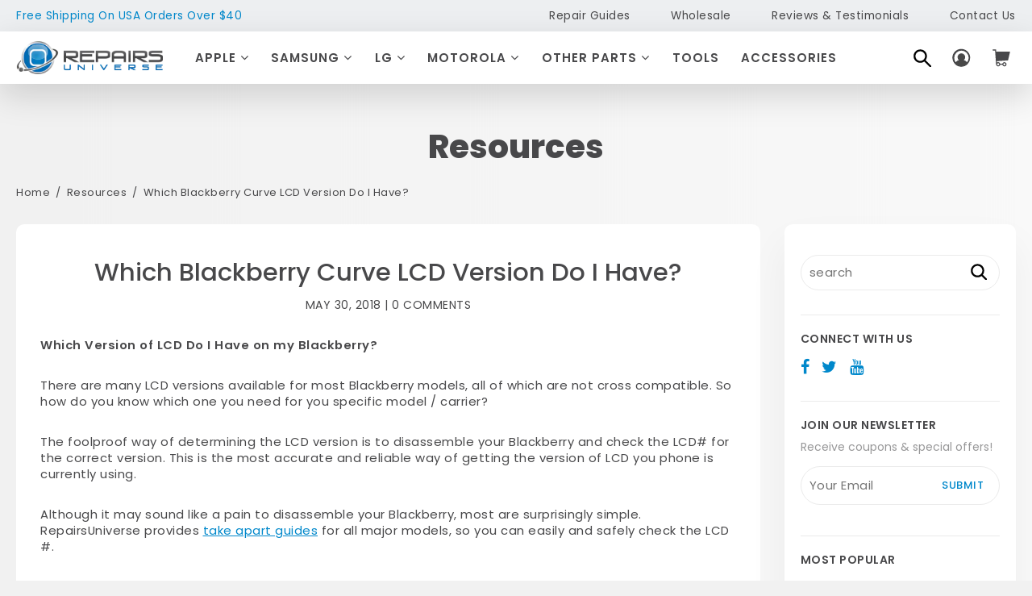

--- FILE ---
content_type: text/html; charset=utf-8
request_url: https://www.repairsuniverse.com/blogs/resources/blackberry-lcd-version-guide
body_size: 29774
content:
<!doctype html>
<!--[if IE 8]><html class="no-js lt-ie9" lang="en"> <![endif]-->
<!--[if IE 9 ]><html class="ie9 no-js"> <![endif]-->
<!--[if (gt IE 9)|!(IE)]><!--> <html class="no-js"> <!--<![endif]-->
<head>

  <!-- Google Tag Manager -->
<script>(function(w,d,s,l,i){w[l]=w[l]||[];w[l].push({'gtm.start':
new Date().getTime(),event:'gtm.js'});var f=d.getElementsByTagName(s)[0],
j=d.createElement(s),dl=l!='dataLayer'?'&l='+l:'';j.async=true;j.src=
'https://www.googletagmanager.com/gtm.js?id='+i+dl;f.parentNode.insertBefore(j,f);
})(window,document,'script','dataLayer','GTM-KPJ2HK4');</script>
<!-- End Google Tag Manager -->

  <!--we added in house-->
  

  

  
  <!-- Basic page needs ================================================== -->
  <meta charset="utf-8">
  <meta http-equiv="X-UA-Compatible" content="IE=edge,chrome=1">

  
  <link rel="shortcut icon" href="//www.repairsuniverse.com/cdn/shop/t/37/assets/favicon.ico?v=135921377001724258061650524108" type="image/png" />
  

  <!-- Title and description ================================================== -->
  <title>
    Which Blackberry Curve LCD Version Do I Have? &ndash; Repairs Universe
  </title>

  
  
  
  
  
  
  <meta name="description" content="Which Version of LCD Do I Have on my Blackberry? There are many LCD versions available for most Blackberry models, all of which are not cross compatible. So how do you know which one you need for you specific model / carrier? The foolproof way of determining the LCD version is to disassemble your Blackberry and check t   ">
  
  
  
  <!-- Helpers ================================================== -->
  <!-- /snippets/social-meta-tags.liquid -->


  <meta property="og:type" content="article">
  <meta property="og:title" content="Which Blackberry Curve LCD Version Do I Have?">
  
  <meta property="og:description" content="

Which Version of LCD Do I Have on my Blackberry?
There are many LCD versions available for most Blackberry models, all of which are not cross compatible. So how do you know which one you need for you specific model / carrier?
The foolproof way of determining the LCD version is to disassemble your Blackberry and check the LCD# for the correct version. This is the most accurate and reliable way of getting the version of LCD you phone is currently using.
Although it may sound like a pain to disassemble your Blackberry, most are surprisingly simple. RepairsUniverse provides take apart guides for all major models, so you can easily and safely check the LCD #.
Below is a video guide that walks you through common locations of the LCD #, in turn, providing you with the LCD version. The specific model of the video is a Curve 8520, however, every other model is nearly identical.
 

 
 
NOTE: The LCD # is commonly etched into the metal, making it very difficult to see under low light conditions.
The two most common places to find the LCD version on your Blackberry is either the back of the LCD screen or on the front, behind the small metal bezel. If there appears to be no LCD # in these locations, there are a few other, less used areas.

Under adhesive pads / stickers - This is fairly common. Adhesive has been placed over the version #. Be sure to check under adhesive / stickers.
The sides of the LCD screen - This is usually etched into the bezel, however has been seen printed under neither the bezel and on the LCD screen&#39;s side.

Once the LCD # has been located, use the last six (6) digits, which are based in a ***/*** format. This is the version number. The last step will be to order the correct screen. Be sure the #&#39;s are the same. Even one number difference will normally cause a blank screen when installed. Be sure to ask questions before you place the order by emailing our sales team or using our instant chat feature.



">

<meta property="og:url" content="https://www.repairsuniverse.com/blogs/resources/blackberry-lcd-version-guide">
<meta property="og:site_name" content="Repairs Universe">



  <meta name="twitter:site" content="@RepairsUniverse">


  <meta name="twitter:card" content="summary">


  <meta name="twitter:title" content="Which Blackberry Curve LCD Version Do I Have?">
  <meta name="twitter:description" content="

Which Version of LCD Do I Have on my Blackberry?
There are many LCD versions available for most Blackberry models, all of which are not cross compatible. So how do you know which one you need for yo">
  


  <link rel="canonical" href="https://www.repairsuniverse.com/blogs/resources/blackberry-lcd-version-guide">
  <meta name="viewport" content="width=device-width, minimum-scale=1, maximum-scale=1, initial-scale=1, shrink-to-fit=no, user-scalable=0">

  <meta name="theme-color" content="#747474">

  <!-- CSS ================================================== -->
  
  <link href="//www.repairsuniverse.com/cdn/shop/t/37/assets/styles.css?v=113814159300088475181749527518" rel="stylesheet" type="text/css" media="all" />

  <link href="//www.repairsuniverse.com/cdn/shop/t/37/assets/jquery.fancybox.css?v=8637965993608766551650524127" rel="stylesheet" type="text/css" media="all" />
  


  <!-- Header hook for plugins ================================================== -->
  <script>window.performance && window.performance.mark && window.performance.mark('shopify.content_for_header.start');</script><meta name="google-site-verification" content="XyL897x7I38zulKOblti0wb4XoEiSaBc_9y4EW_ATqM">
<meta id="shopify-digital-wallet" name="shopify-digital-wallet" content="/23056727/digital_wallets/dialog">
<meta name="shopify-checkout-api-token" content="29ef1ba82b97eeb54e40dc35152cc8ba">
<meta id="in-context-paypal-metadata" data-shop-id="23056727" data-venmo-supported="true" data-environment="production" data-locale="en_US" data-paypal-v4="true" data-currency="USD">
<link rel="alternate" type="application/atom+xml" title="Feed" href="/blogs/resources.atom" />
<script async="async" src="/checkouts/internal/preloads.js?locale=en-US"></script>
<script id="shopify-features" type="application/json">{"accessToken":"29ef1ba82b97eeb54e40dc35152cc8ba","betas":["rich-media-storefront-analytics"],"domain":"www.repairsuniverse.com","predictiveSearch":true,"shopId":23056727,"locale":"en"}</script>
<script>var Shopify = Shopify || {};
Shopify.shop = "repairsuniverse.myshopify.com";
Shopify.locale = "en";
Shopify.currency = {"active":"USD","rate":"1.0"};
Shopify.country = "US";
Shopify.theme = {"name":"Copy of live 21-04-2022","id":129566441669,"schema_name":null,"schema_version":null,"theme_store_id":null,"role":"main"};
Shopify.theme.handle = "null";
Shopify.theme.style = {"id":null,"handle":null};
Shopify.cdnHost = "www.repairsuniverse.com/cdn";
Shopify.routes = Shopify.routes || {};
Shopify.routes.root = "/";</script>
<script type="module">!function(o){(o.Shopify=o.Shopify||{}).modules=!0}(window);</script>
<script>!function(o){function n(){var o=[];function n(){o.push(Array.prototype.slice.apply(arguments))}return n.q=o,n}var t=o.Shopify=o.Shopify||{};t.loadFeatures=n(),t.autoloadFeatures=n()}(window);</script>
<script id="shop-js-analytics" type="application/json">{"pageType":"article"}</script>
<script defer="defer" async type="module" src="//www.repairsuniverse.com/cdn/shopifycloud/shop-js/modules/v2/client.init-shop-cart-sync_DtuiiIyl.en.esm.js"></script>
<script defer="defer" async type="module" src="//www.repairsuniverse.com/cdn/shopifycloud/shop-js/modules/v2/chunk.common_CUHEfi5Q.esm.js"></script>
<script type="module">
  await import("//www.repairsuniverse.com/cdn/shopifycloud/shop-js/modules/v2/client.init-shop-cart-sync_DtuiiIyl.en.esm.js");
await import("//www.repairsuniverse.com/cdn/shopifycloud/shop-js/modules/v2/chunk.common_CUHEfi5Q.esm.js");

  window.Shopify.SignInWithShop?.initShopCartSync?.({"fedCMEnabled":true,"windoidEnabled":true});

</script>
<script>(function() {
  var isLoaded = false;
  function asyncLoad() {
    if (isLoaded) return;
    isLoaded = true;
    var urls = ["https:\/\/formbuilder.hulkapps.com\/skeletopapp.js?shop=repairsuniverse.myshopify.com","https:\/\/contactform.hulkapps.com\/skeletopapp.js?shop=repairsuniverse.myshopify.com","https:\/\/chimpstatic.com\/mcjs-connected\/js\/users\/af1688545dd535c3c166bfe3b\/d6f1d78f23637c2880c73e4c4.js?shop=repairsuniverse.myshopify.com","https:\/\/static.klaviyo.com\/onsite\/js\/klaviyo.js?company_id=RY4bWb\u0026shop=repairsuniverse.myshopify.com","https:\/\/static.klaviyo.com\/onsite\/js\/klaviyo.js?company_id=RY4bWb\u0026shop=repairsuniverse.myshopify.com","\/\/cdn-redirector.glopal.com\/common\/js\/webinterpret-loader.js?shop=repairsuniverse.myshopify.com","https:\/\/upsells.boldapps.net\/v2_ui\/js\/UpsellTracker.js?shop=repairsuniverse.myshopify.com","https:\/\/upsells.boldapps.net\/v2_ui\/js\/upsell.js?shop=repairsuniverse.myshopify.com","\/\/searchserverapi.com\/widgets\/shopify\/init.js?a=3J4A7L2t9f\u0026shop=repairsuniverse.myshopify.com","https:\/\/app.shiptection.com\/assets\/shiptection-v2.bundle.js?shop=repairsuniverse.myshopify.com"];
    for (var i = 0; i < urls.length; i++) {
      var s = document.createElement('script');
      s.type = 'text/javascript';
      s.async = true;
      s.src = urls[i];
      var x = document.getElementsByTagName('script')[0];
      x.parentNode.insertBefore(s, x);
    }
  };
  if(window.attachEvent) {
    window.attachEvent('onload', asyncLoad);
  } else {
    window.addEventListener('load', asyncLoad, false);
  }
})();</script>
<script id="__st">var __st={"a":23056727,"offset":-28800,"reqid":"f405c327-342b-4a37-8ab6-368d2e5fc834-1767204694","pageurl":"www.repairsuniverse.com\/blogs\/resources\/blackberry-lcd-version-guide","s":"articles-11101667391","u":"afb56dd0441e","p":"article","rtyp":"article","rid":11101667391};</script>
<script>window.ShopifyPaypalV4VisibilityTracking = true;</script>
<script id="captcha-bootstrap">!function(){'use strict';const t='contact',e='account',n='new_comment',o=[[t,t],['blogs',n],['comments',n],[t,'customer']],c=[[e,'customer_login'],[e,'guest_login'],[e,'recover_customer_password'],[e,'create_customer']],r=t=>t.map((([t,e])=>`form[action*='/${t}']:not([data-nocaptcha='true']) input[name='form_type'][value='${e}']`)).join(','),a=t=>()=>t?[...document.querySelectorAll(t)].map((t=>t.form)):[];function s(){const t=[...o],e=r(t);return a(e)}const i='password',u='form_key',d=['recaptcha-v3-token','g-recaptcha-response','h-captcha-response',i],f=()=>{try{return window.sessionStorage}catch{return}},m='__shopify_v',_=t=>t.elements[u];function p(t,e,n=!1){try{const o=window.sessionStorage,c=JSON.parse(o.getItem(e)),{data:r}=function(t){const{data:e,action:n}=t;return t[m]||n?{data:e,action:n}:{data:t,action:n}}(c);for(const[e,n]of Object.entries(r))t.elements[e]&&(t.elements[e].value=n);n&&o.removeItem(e)}catch(o){console.error('form repopulation failed',{error:o})}}const l='form_type',E='cptcha';function T(t){t.dataset[E]=!0}const w=window,h=w.document,L='Shopify',v='ce_forms',y='captcha';let A=!1;((t,e)=>{const n=(g='f06e6c50-85a8-45c8-87d0-21a2b65856fe',I='https://cdn.shopify.com/shopifycloud/storefront-forms-hcaptcha/ce_storefront_forms_captcha_hcaptcha.v1.5.2.iife.js',D={infoText:'Protected by hCaptcha',privacyText:'Privacy',termsText:'Terms'},(t,e,n)=>{const o=w[L][v],c=o.bindForm;if(c)return c(t,g,e,D).then(n);var r;o.q.push([[t,g,e,D],n]),r=I,A||(h.body.append(Object.assign(h.createElement('script'),{id:'captcha-provider',async:!0,src:r})),A=!0)});var g,I,D;w[L]=w[L]||{},w[L][v]=w[L][v]||{},w[L][v].q=[],w[L][y]=w[L][y]||{},w[L][y].protect=function(t,e){n(t,void 0,e),T(t)},Object.freeze(w[L][y]),function(t,e,n,w,h,L){const[v,y,A,g]=function(t,e,n){const i=e?o:[],u=t?c:[],d=[...i,...u],f=r(d),m=r(i),_=r(d.filter((([t,e])=>n.includes(e))));return[a(f),a(m),a(_),s()]}(w,h,L),I=t=>{const e=t.target;return e instanceof HTMLFormElement?e:e&&e.form},D=t=>v().includes(t);t.addEventListener('submit',(t=>{const e=I(t);if(!e)return;const n=D(e)&&!e.dataset.hcaptchaBound&&!e.dataset.recaptchaBound,o=_(e),c=g().includes(e)&&(!o||!o.value);(n||c)&&t.preventDefault(),c&&!n&&(function(t){try{if(!f())return;!function(t){const e=f();if(!e)return;const n=_(t);if(!n)return;const o=n.value;o&&e.removeItem(o)}(t);const e=Array.from(Array(32),(()=>Math.random().toString(36)[2])).join('');!function(t,e){_(t)||t.append(Object.assign(document.createElement('input'),{type:'hidden',name:u})),t.elements[u].value=e}(t,e),function(t,e){const n=f();if(!n)return;const o=[...t.querySelectorAll(`input[type='${i}']`)].map((({name:t})=>t)),c=[...d,...o],r={};for(const[a,s]of new FormData(t).entries())c.includes(a)||(r[a]=s);n.setItem(e,JSON.stringify({[m]:1,action:t.action,data:r}))}(t,e)}catch(e){console.error('failed to persist form',e)}}(e),e.submit())}));const S=(t,e)=>{t&&!t.dataset[E]&&(n(t,e.some((e=>e===t))),T(t))};for(const o of['focusin','change'])t.addEventListener(o,(t=>{const e=I(t);D(e)&&S(e,y())}));const B=e.get('form_key'),M=e.get(l),P=B&&M;t.addEventListener('DOMContentLoaded',(()=>{const t=y();if(P)for(const e of t)e.elements[l].value===M&&p(e,B);[...new Set([...A(),...v().filter((t=>'true'===t.dataset.shopifyCaptcha))])].forEach((e=>S(e,t)))}))}(h,new URLSearchParams(w.location.search),n,t,e,['guest_login'])})(!0,!0)}();</script>
<script integrity="sha256-4kQ18oKyAcykRKYeNunJcIwy7WH5gtpwJnB7kiuLZ1E=" data-source-attribution="shopify.loadfeatures" defer="defer" src="//www.repairsuniverse.com/cdn/shopifycloud/storefront/assets/storefront/load_feature-a0a9edcb.js" crossorigin="anonymous"></script>
<script data-source-attribution="shopify.dynamic_checkout.dynamic.init">var Shopify=Shopify||{};Shopify.PaymentButton=Shopify.PaymentButton||{isStorefrontPortableWallets:!0,init:function(){window.Shopify.PaymentButton.init=function(){};var t=document.createElement("script");t.src="https://www.repairsuniverse.com/cdn/shopifycloud/portable-wallets/latest/portable-wallets.en.js",t.type="module",document.head.appendChild(t)}};
</script>
<script data-source-attribution="shopify.dynamic_checkout.buyer_consent">
  function portableWalletsHideBuyerConsent(e){var t=document.getElementById("shopify-buyer-consent"),n=document.getElementById("shopify-subscription-policy-button");t&&n&&(t.classList.add("hidden"),t.setAttribute("aria-hidden","true"),n.removeEventListener("click",e))}function portableWalletsShowBuyerConsent(e){var t=document.getElementById("shopify-buyer-consent"),n=document.getElementById("shopify-subscription-policy-button");t&&n&&(t.classList.remove("hidden"),t.removeAttribute("aria-hidden"),n.addEventListener("click",e))}window.Shopify?.PaymentButton&&(window.Shopify.PaymentButton.hideBuyerConsent=portableWalletsHideBuyerConsent,window.Shopify.PaymentButton.showBuyerConsent=portableWalletsShowBuyerConsent);
</script>
<script data-source-attribution="shopify.dynamic_checkout.cart.bootstrap">document.addEventListener("DOMContentLoaded",(function(){function t(){return document.querySelector("shopify-accelerated-checkout-cart, shopify-accelerated-checkout")}if(t())Shopify.PaymentButton.init();else{new MutationObserver((function(e,n){t()&&(Shopify.PaymentButton.init(),n.disconnect())})).observe(document.body,{childList:!0,subtree:!0})}}));
</script>
<link id="shopify-accelerated-checkout-styles" rel="stylesheet" media="screen" href="https://www.repairsuniverse.com/cdn/shopifycloud/portable-wallets/latest/accelerated-checkout-backwards-compat.css" crossorigin="anonymous">
<style id="shopify-accelerated-checkout-cart">
        #shopify-buyer-consent {
  margin-top: 1em;
  display: inline-block;
  width: 100%;
}

#shopify-buyer-consent.hidden {
  display: none;
}

#shopify-subscription-policy-button {
  background: none;
  border: none;
  padding: 0;
  text-decoration: underline;
  font-size: inherit;
  cursor: pointer;
}

#shopify-subscription-policy-button::before {
  box-shadow: none;
}

      </style>

<script>window.performance && window.performance.mark && window.performance.mark('shopify.content_for_header.end');</script>
<link href="//www.repairsuniverse.com/cdn/shop/t/37/assets/bold-brain-widget.css?v=12280912722225961271650524098" rel="stylesheet" type="text/css" media="all" />

<script>window.BOLD = window.BOLD || {};
    window.BOLD.common = window.BOLD.common || {};
    window.BOLD.common.Shopify = window.BOLD.common.Shopify || {};
    window.BOLD.common.Shopify.shop = {
      domain: 'www.repairsuniverse.com',
      permanent_domain: 'repairsuniverse.myshopify.com',
      url: 'https://www.repairsuniverse.com',
      secure_url: 'https://www.repairsuniverse.com',
      money_format: "${{amount}}",
      currency: "USD"
    };
    window.BOLD.common.Shopify.customer = {
      id: null,
      tags: null,
    };
    window.BOLD.common.Shopify.cart = {"note":null,"attributes":{},"original_total_price":0,"total_price":0,"total_discount":0,"total_weight":0.0,"item_count":0,"items":[],"requires_shipping":false,"currency":"USD","items_subtotal_price":0,"cart_level_discount_applications":[],"checkout_charge_amount":0};
    window.BOLD.common.template = 'article';window.BOLD.common.Shopify.formatMoney = function(money, format) {
        function n(t, e) {
            return "undefined" == typeof t ? e : t
        }
        function r(t, e, r, i) {
            if (e = n(e, 2),
                r = n(r, ","),
                i = n(i, "."),
            isNaN(t) || null == t)
                return 0;
            t = (t / 100).toFixed(e);
            var o = t.split(".")
                , a = o[0].replace(/(\d)(?=(\d\d\d)+(?!\d))/g, "$1" + r)
                , s = o[1] ? i + o[1] : "";
            return a + s
        }
        "string" == typeof money && (money = money.replace(".", ""));
        var i = ""
            , o = /\{\{\s*(\w+)\s*\}\}/
            , a = format || window.BOLD.common.Shopify.shop.money_format || window.Shopify.money_format || "$ {{ amount }}";
        switch (a.match(o)[1]) {
            case "amount":
                i = r(money, 2, ",", ".");
                break;
            case "amount_no_decimals":
                i = r(money, 0, ",", ".");
                break;
            case "amount_with_comma_separator":
                i = r(money, 2, ".", ",");
                break;
            case "amount_no_decimals_with_comma_separator":
                i = r(money, 0, ".", ",");
                break;
            case "amount_with_space_separator":
                i = r(money, 2, " ", ",");
                break;
            case "amount_no_decimals_with_space_separator":
                i = r(money, 0, " ", ",");
                break;
            case "amount_with_apostrophe_separator":
                i = r(money, 2, "'", ".");
                break;
        }
        return a.replace(o, i);
    };
    window.BOLD.common.Shopify.saveProduct = function (handle, product) {
      if (typeof handle === 'string' && typeof window.BOLD.common.Shopify.products[handle] === 'undefined') {
        if (typeof product === 'number') {
          window.BOLD.common.Shopify.handles[product] = handle;
          product = { id: product };
        }
        window.BOLD.common.Shopify.products[handle] = product;
      }
    };
    window.BOLD.common.Shopify.saveVariant = function (variant_id, variant) {
      if (typeof variant_id === 'number' && typeof window.BOLD.common.Shopify.variants[variant_id] === 'undefined') {
        window.BOLD.common.Shopify.variants[variant_id] = variant;
      }
    };window.BOLD.common.Shopify.products = window.BOLD.common.Shopify.products || {};
    window.BOLD.common.Shopify.variants = window.BOLD.common.Shopify.variants || {};
    window.BOLD.common.Shopify.handles = window.BOLD.common.Shopify.handles || {};window.BOLD.common.Shopify.saveProduct(null, null);window.BOLD.apps_installed = {"Product Upsell":3} || {};window.BOLD.common.Shopify.metafields = window.BOLD.common.Shopify.metafields || {};window.BOLD.common.Shopify.metafields["bold_rp"] = {};window.BOLD.common.Shopify.metafields["bold_csp_defaults"] = {};window.BOLD.common.cacheParams = window.BOLD.common.cacheParams || {};
</script><link href="//www.repairsuniverse.com/cdn/shop/t/37/assets/bold-upsell.css?v=9250381184517299511673644538" rel="stylesheet" type="text/css" media="all" />
<link href="//www.repairsuniverse.com/cdn/shop/t/37/assets/bold-upsell-custom.css?9197" rel="stylesheet" type="text/css" media="all" /><!-- /snippets/oldIE-js.liquid -->


<!--[if lt IE 9]>
<script src="//cdnjs.cloudflare.com/ajax/libs/html5shiv/3.7.2/html5shiv.min.js" type="text/javascript"></script>
<script src="//www.repairsuniverse.com/cdn/shop/t/37/assets/respond.min.js?v=52248677837542619231650524150" type="text/javascript"></script>
<link href="//www.repairsuniverse.com/cdn/shop/t/37/assets/respond-proxy.html" id="respond-proxy" rel="respond-proxy" />
<link href="//www.repairsuniverse.com/search?q=f86b982113b78da133d3b81026b3b343" id="respond-redirect" rel="respond-redirect" />
<script src="//www.repairsuniverse.com/search?q=f86b982113b78da133d3b81026b3b343" type="text/javascript"></script>
<![endif]-->




  <script src="//ajax.googleapis.com/ajax/libs/jquery/1.12.4/jquery.min.js" type="text/javascript"></script>
  <script src="//www.repairsuniverse.com/cdn/shop/t/37/assets/modernizr.min.js?v=137617515274177302221650524136" type="text/javascript"></script>

  <script>
    document.createElement('footer');
    document.createElement('section');
    document.createElement('header');
    document.createElement('figure');
    document.createElement('figcaption');
    document.createElement('article');
    document.createElement('address');
    document.createElement('blockquote');
  </script>
  
  
  

  <script src="//www.repairsuniverse.com/cdn/shop/t/37/assets/lazysizes.js?v=158924451909952886681650524131" type="text/javascript"></script>
  <script src="//www.repairsuniverse.com/cdn/shop/t/37/assets/retina.js?v=62325370267576734271650524150" type="text/javascript"></script>
  <script src="//www.repairsuniverse.com/cdn/shop/t/37/assets/jquery.heapbox-0.9.4.js?v=1272464138338356561650524128" type="text/javascript"></script>
  <script src="//www.repairsuniverse.com/cdn/shop/t/37/assets/slick.js?v=177687089002200943481650524156" type="text/javascript"></script>
  <script src="//www.repairsuniverse.com/cdn/shop/t/37/assets/jquery.responsiveTabs.js?v=165153226493890658301650524130" type="text/javascript"></script>
  <script src="//www.repairsuniverse.com/cdn/shop/t/37/assets/jquery-asTooltip.js?v=76000768459918342591650524124" type="text/javascript"></script>
  <script src="//www.repairsuniverse.com/cdn/shop/t/37/assets/jquery-ui.js?v=144151410727154103311650524126" type="text/javascript"></script>
  <script src="//www.repairsuniverse.com/cdn/shop/t/37/assets/owl.carousel.js?v=162047205151462814181673644539" type="text/javascript"></script>
  <script src="//www.repairsuniverse.com/cdn/shop/t/37/assets/jquery.meanmenu.js?v=42266701083547269331650524129" type="text/javascript"></script>
  <script src="//www.repairsuniverse.com/cdn/shopifycloud/storefront/assets/themes_support/api.jquery-7ab1a3a4.js" type="text/javascript"></script>
  <script src="//www.repairsuniverse.com/cdn/shop/t/37/assets/jquery.fancybox.pack.js?v=98388074616830255951650524128" type="text/javascript"></script>
  <script src="//www.repairsuniverse.com/cdn/shop/t/37/assets/jquery.sticky-kit.min.js?v=66126413308727956611650524131" type="text/javascript"></script>
  <script src="//www.repairsuniverse.com/cdn/shop/t/37/assets/grids.js?v=18349884896800646761650524111" type="text/javascript"></script>
  <script src="//www.repairsuniverse.com/cdn/shop/t/37/assets/jquery-scrolltofixed.js?v=17562208404665042431650524125" type="text/javascript"></script>
  
  <script src="//www.repairsuniverse.com/cdn/shop/t/37/assets/custom-px.js?v=98732139953995259231746135769" type="text/javascript"></script>
   

  
  
  
  
  
  <script type="application/ld+json">
  {
    "@context": "http://schema.org",
    "@type": "Organization",
    "url": "https://www.repairsuniverse.com",
    "name": "Repairs Universe",
    "logo": {
      "@type": "ImageObject",
      "url": "https://www.repairsuniverse.com/cdn/shop/t/37/assets/logo.png?v=119776340283069353021650524135"
    },
    "sameAs": [
      "https://www.facebook.com/RepairsUniverse/",
      "https://twitter.com/RepairsUniverse",
      ""
    ]
  }
</script>
  <script type="application/ld+json">
{
  "@context": "http://schema.org",
  "@type": "WebSite",
  "url": "https://www.repairsuniverse.com",
  "potentialAction": {
    "@type": "SearchAction",
    "target": "https://www.repairsuniverse.com/search?q={search_term_string}",
    "query-input": "required name=search_term_string"
  }
}
  </script>
  
<!-- <script src="https://code.wolfpointagency.com/qafeedback/js/libs.js"></script>
<font hidden id="dataScreenCode" data-epic-name="Client QA" data-project-handle="test-demo" data-team="sales-team"></font>
 -->
  
<!-- Global site tag (gtag.js) - Google Ads: 1025597848 -->
<script async src="https://www.googletagmanager.com/gtag/js?id=AW-1025597848"></script>
<script>
  window.dataLayer = window.dataLayer || [];
  function gtag(){dataLayer.push(arguments);}
  gtag('js', new Date());

  gtag('config', 'AW-1025597848');

<!-- microsoft clarity ================================================== -->
</script> 

  <script type="text/javascript">
    (function(c,l,a,r,i,t,y){
        c[a]=c[a]||function(){(c[a].q=c[a].q||[]).push(arguments)};
        t=l.createElement(r);t.async=1;t.src="https://www.clarity.ms/tag/"+i;
        y=l.getElementsByTagName(r)[0];y.parentNode.insertBefore(t,y);
    })(window, document, "clarity", "script", "jca497xqw1");
</script>

<meta property="og:image" content="https://cdn.shopify.com/s/files/1/2305/6727/files/checkout-logo.png?height=628&pad_color=ffffff&v=1613513451&width=1200" />
<meta property="og:image:secure_url" content="https://cdn.shopify.com/s/files/1/2305/6727/files/checkout-logo.png?height=628&pad_color=ffffff&v=1613513451&width=1200" />
<meta property="og:image:width" content="1200" />
<meta property="og:image:height" content="628" />
<link href="https://monorail-edge.shopifysvc.com" rel="dns-prefetch">
<script>(function(){if ("sendBeacon" in navigator && "performance" in window) {try {var session_token_from_headers = performance.getEntriesByType('navigation')[0].serverTiming.find(x => x.name == '_s').description;} catch {var session_token_from_headers = undefined;}var session_cookie_matches = document.cookie.match(/_shopify_s=([^;]*)/);var session_token_from_cookie = session_cookie_matches && session_cookie_matches.length === 2 ? session_cookie_matches[1] : "";var session_token = session_token_from_headers || session_token_from_cookie || "";function handle_abandonment_event(e) {var entries = performance.getEntries().filter(function(entry) {return /monorail-edge.shopifysvc.com/.test(entry.name);});if (!window.abandonment_tracked && entries.length === 0) {window.abandonment_tracked = true;var currentMs = Date.now();var navigation_start = performance.timing.navigationStart;var payload = {shop_id: 23056727,url: window.location.href,navigation_start,duration: currentMs - navigation_start,session_token,page_type: "article"};window.navigator.sendBeacon("https://monorail-edge.shopifysvc.com/v1/produce", JSON.stringify({schema_id: "online_store_buyer_site_abandonment/1.1",payload: payload,metadata: {event_created_at_ms: currentMs,event_sent_at_ms: currentMs}}));}}window.addEventListener('pagehide', handle_abandonment_event);}}());</script>
<script id="web-pixels-manager-setup">(function e(e,d,r,n,o){if(void 0===o&&(o={}),!Boolean(null===(a=null===(i=window.Shopify)||void 0===i?void 0:i.analytics)||void 0===a?void 0:a.replayQueue)){var i,a;window.Shopify=window.Shopify||{};var t=window.Shopify;t.analytics=t.analytics||{};var s=t.analytics;s.replayQueue=[],s.publish=function(e,d,r){return s.replayQueue.push([e,d,r]),!0};try{self.performance.mark("wpm:start")}catch(e){}var l=function(){var e={modern:/Edge?\/(1{2}[4-9]|1[2-9]\d|[2-9]\d{2}|\d{4,})\.\d+(\.\d+|)|Firefox\/(1{2}[4-9]|1[2-9]\d|[2-9]\d{2}|\d{4,})\.\d+(\.\d+|)|Chrom(ium|e)\/(9{2}|\d{3,})\.\d+(\.\d+|)|(Maci|X1{2}).+ Version\/(15\.\d+|(1[6-9]|[2-9]\d|\d{3,})\.\d+)([,.]\d+|)( \(\w+\)|)( Mobile\/\w+|) Safari\/|Chrome.+OPR\/(9{2}|\d{3,})\.\d+\.\d+|(CPU[ +]OS|iPhone[ +]OS|CPU[ +]iPhone|CPU IPhone OS|CPU iPad OS)[ +]+(15[._]\d+|(1[6-9]|[2-9]\d|\d{3,})[._]\d+)([._]\d+|)|Android:?[ /-](13[3-9]|1[4-9]\d|[2-9]\d{2}|\d{4,})(\.\d+|)(\.\d+|)|Android.+Firefox\/(13[5-9]|1[4-9]\d|[2-9]\d{2}|\d{4,})\.\d+(\.\d+|)|Android.+Chrom(ium|e)\/(13[3-9]|1[4-9]\d|[2-9]\d{2}|\d{4,})\.\d+(\.\d+|)|SamsungBrowser\/([2-9]\d|\d{3,})\.\d+/,legacy:/Edge?\/(1[6-9]|[2-9]\d|\d{3,})\.\d+(\.\d+|)|Firefox\/(5[4-9]|[6-9]\d|\d{3,})\.\d+(\.\d+|)|Chrom(ium|e)\/(5[1-9]|[6-9]\d|\d{3,})\.\d+(\.\d+|)([\d.]+$|.*Safari\/(?![\d.]+ Edge\/[\d.]+$))|(Maci|X1{2}).+ Version\/(10\.\d+|(1[1-9]|[2-9]\d|\d{3,})\.\d+)([,.]\d+|)( \(\w+\)|)( Mobile\/\w+|) Safari\/|Chrome.+OPR\/(3[89]|[4-9]\d|\d{3,})\.\d+\.\d+|(CPU[ +]OS|iPhone[ +]OS|CPU[ +]iPhone|CPU IPhone OS|CPU iPad OS)[ +]+(10[._]\d+|(1[1-9]|[2-9]\d|\d{3,})[._]\d+)([._]\d+|)|Android:?[ /-](13[3-9]|1[4-9]\d|[2-9]\d{2}|\d{4,})(\.\d+|)(\.\d+|)|Mobile Safari.+OPR\/([89]\d|\d{3,})\.\d+\.\d+|Android.+Firefox\/(13[5-9]|1[4-9]\d|[2-9]\d{2}|\d{4,})\.\d+(\.\d+|)|Android.+Chrom(ium|e)\/(13[3-9]|1[4-9]\d|[2-9]\d{2}|\d{4,})\.\d+(\.\d+|)|Android.+(UC? ?Browser|UCWEB|U3)[ /]?(15\.([5-9]|\d{2,})|(1[6-9]|[2-9]\d|\d{3,})\.\d+)\.\d+|SamsungBrowser\/(5\.\d+|([6-9]|\d{2,})\.\d+)|Android.+MQ{2}Browser\/(14(\.(9|\d{2,})|)|(1[5-9]|[2-9]\d|\d{3,})(\.\d+|))(\.\d+|)|K[Aa][Ii]OS\/(3\.\d+|([4-9]|\d{2,})\.\d+)(\.\d+|)/},d=e.modern,r=e.legacy,n=navigator.userAgent;return n.match(d)?"modern":n.match(r)?"legacy":"unknown"}(),u="modern"===l?"modern":"legacy",c=(null!=n?n:{modern:"",legacy:""})[u],f=function(e){return[e.baseUrl,"/wpm","/b",e.hashVersion,"modern"===e.buildTarget?"m":"l",".js"].join("")}({baseUrl:d,hashVersion:r,buildTarget:u}),m=function(e){var d=e.version,r=e.bundleTarget,n=e.surface,o=e.pageUrl,i=e.monorailEndpoint;return{emit:function(e){var a=e.status,t=e.errorMsg,s=(new Date).getTime(),l=JSON.stringify({metadata:{event_sent_at_ms:s},events:[{schema_id:"web_pixels_manager_load/3.1",payload:{version:d,bundle_target:r,page_url:o,status:a,surface:n,error_msg:t},metadata:{event_created_at_ms:s}}]});if(!i)return console&&console.warn&&console.warn("[Web Pixels Manager] No Monorail endpoint provided, skipping logging."),!1;try{return self.navigator.sendBeacon.bind(self.navigator)(i,l)}catch(e){}var u=new XMLHttpRequest;try{return u.open("POST",i,!0),u.setRequestHeader("Content-Type","text/plain"),u.send(l),!0}catch(e){return console&&console.warn&&console.warn("[Web Pixels Manager] Got an unhandled error while logging to Monorail."),!1}}}}({version:r,bundleTarget:l,surface:e.surface,pageUrl:self.location.href,monorailEndpoint:e.monorailEndpoint});try{o.browserTarget=l,function(e){var d=e.src,r=e.async,n=void 0===r||r,o=e.onload,i=e.onerror,a=e.sri,t=e.scriptDataAttributes,s=void 0===t?{}:t,l=document.createElement("script"),u=document.querySelector("head"),c=document.querySelector("body");if(l.async=n,l.src=d,a&&(l.integrity=a,l.crossOrigin="anonymous"),s)for(var f in s)if(Object.prototype.hasOwnProperty.call(s,f))try{l.dataset[f]=s[f]}catch(e){}if(o&&l.addEventListener("load",o),i&&l.addEventListener("error",i),u)u.appendChild(l);else{if(!c)throw new Error("Did not find a head or body element to append the script");c.appendChild(l)}}({src:f,async:!0,onload:function(){if(!function(){var e,d;return Boolean(null===(d=null===(e=window.Shopify)||void 0===e?void 0:e.analytics)||void 0===d?void 0:d.initialized)}()){var d=window.webPixelsManager.init(e)||void 0;if(d){var r=window.Shopify.analytics;r.replayQueue.forEach((function(e){var r=e[0],n=e[1],o=e[2];d.publishCustomEvent(r,n,o)})),r.replayQueue=[],r.publish=d.publishCustomEvent,r.visitor=d.visitor,r.initialized=!0}}},onerror:function(){return m.emit({status:"failed",errorMsg:"".concat(f," has failed to load")})},sri:function(e){var d=/^sha384-[A-Za-z0-9+/=]+$/;return"string"==typeof e&&d.test(e)}(c)?c:"",scriptDataAttributes:o}),m.emit({status:"loading"})}catch(e){m.emit({status:"failed",errorMsg:(null==e?void 0:e.message)||"Unknown error"})}}})({shopId: 23056727,storefrontBaseUrl: "https://www.repairsuniverse.com",extensionsBaseUrl: "https://extensions.shopifycdn.com/cdn/shopifycloud/web-pixels-manager",monorailEndpoint: "https://monorail-edge.shopifysvc.com/unstable/produce_batch",surface: "storefront-renderer",enabledBetaFlags: ["2dca8a86","a0d5f9d2"],webPixelsConfigList: [{"id":"489586885","configuration":"{\"config\":\"{\\\"pixel_id\\\":\\\"G-Y85VRCDYCH\\\",\\\"target_country\\\":\\\"US\\\",\\\"gtag_events\\\":[{\\\"type\\\":\\\"search\\\",\\\"action_label\\\":[\\\"G-Y85VRCDYCH\\\",\\\"AW-1025597848\\\/mATUCM-B7JcBEJjDhekD\\\"]},{\\\"type\\\":\\\"begin_checkout\\\",\\\"action_label\\\":[\\\"G-Y85VRCDYCH\\\",\\\"AW-1025597848\\\/-3iwCMyB7JcBEJjDhekD\\\"]},{\\\"type\\\":\\\"view_item\\\",\\\"action_label\\\":[\\\"G-Y85VRCDYCH\\\",\\\"AW-1025597848\\\/sO9iCMaB7JcBEJjDhekD\\\",\\\"MC-CM7QKY7Y6F\\\"]},{\\\"type\\\":\\\"purchase\\\",\\\"action_label\\\":[\\\"G-Y85VRCDYCH\\\",\\\"AW-1025597848\\\/BGzFCOHqxI8YEJjDhekD\\\",\\\"MC-CM7QKY7Y6F\\\"]},{\\\"type\\\":\\\"page_view\\\",\\\"action_label\\\":[\\\"G-Y85VRCDYCH\\\",\\\"AW-1025597848\\\/XVsMCMCB7JcBEJjDhekD\\\",\\\"MC-CM7QKY7Y6F\\\"]},{\\\"type\\\":\\\"add_payment_info\\\",\\\"action_label\\\":[\\\"G-Y85VRCDYCH\\\",\\\"AW-1025597848\\\/N0G1CNKB7JcBEJjDhekD\\\"]},{\\\"type\\\":\\\"add_to_cart\\\",\\\"action_label\\\":[\\\"G-Y85VRCDYCH\\\",\\\"AW-1025597848\\\/libXCMmB7JcBEJjDhekD\\\"]}],\\\"enable_monitoring_mode\\\":false}\"}","eventPayloadVersion":"v1","runtimeContext":"OPEN","scriptVersion":"b2a88bafab3e21179ed38636efcd8a93","type":"APP","apiClientId":1780363,"privacyPurposes":[],"dataSharingAdjustments":{"protectedCustomerApprovalScopes":["read_customer_address","read_customer_email","read_customer_name","read_customer_personal_data","read_customer_phone"]}},{"id":"59637957","eventPayloadVersion":"v1","runtimeContext":"LAX","scriptVersion":"1","type":"CUSTOM","privacyPurposes":["MARKETING"],"name":"Meta pixel (migrated)"},{"id":"shopify-app-pixel","configuration":"{}","eventPayloadVersion":"v1","runtimeContext":"STRICT","scriptVersion":"0450","apiClientId":"shopify-pixel","type":"APP","privacyPurposes":["ANALYTICS","MARKETING"]},{"id":"shopify-custom-pixel","eventPayloadVersion":"v1","runtimeContext":"LAX","scriptVersion":"0450","apiClientId":"shopify-pixel","type":"CUSTOM","privacyPurposes":["ANALYTICS","MARKETING"]}],isMerchantRequest: false,initData: {"shop":{"name":"Repairs Universe","paymentSettings":{"currencyCode":"USD"},"myshopifyDomain":"repairsuniverse.myshopify.com","countryCode":"US","storefrontUrl":"https:\/\/www.repairsuniverse.com"},"customer":null,"cart":null,"checkout":null,"productVariants":[],"purchasingCompany":null},},"https://www.repairsuniverse.com/cdn","da62cc92w68dfea28pcf9825a4m392e00d0",{"modern":"","legacy":""},{"shopId":"23056727","storefrontBaseUrl":"https:\/\/www.repairsuniverse.com","extensionBaseUrl":"https:\/\/extensions.shopifycdn.com\/cdn\/shopifycloud\/web-pixels-manager","surface":"storefront-renderer","enabledBetaFlags":"[\"2dca8a86\", \"a0d5f9d2\"]","isMerchantRequest":"false","hashVersion":"da62cc92w68dfea28pcf9825a4m392e00d0","publish":"custom","events":"[[\"page_viewed\",{}]]"});</script><script>
  window.ShopifyAnalytics = window.ShopifyAnalytics || {};
  window.ShopifyAnalytics.meta = window.ShopifyAnalytics.meta || {};
  window.ShopifyAnalytics.meta.currency = 'USD';
  var meta = {"page":{"pageType":"article","resourceType":"article","resourceId":11101667391,"requestId":"f405c327-342b-4a37-8ab6-368d2e5fc834-1767204694"}};
  for (var attr in meta) {
    window.ShopifyAnalytics.meta[attr] = meta[attr];
  }
</script>
<script class="analytics">
  (function () {
    var customDocumentWrite = function(content) {
      var jquery = null;

      if (window.jQuery) {
        jquery = window.jQuery;
      } else if (window.Checkout && window.Checkout.$) {
        jquery = window.Checkout.$;
      }

      if (jquery) {
        jquery('body').append(content);
      }
    };

    var hasLoggedConversion = function(token) {
      if (token) {
        return document.cookie.indexOf('loggedConversion=' + token) !== -1;
      }
      return false;
    }

    var setCookieIfConversion = function(token) {
      if (token) {
        var twoMonthsFromNow = new Date(Date.now());
        twoMonthsFromNow.setMonth(twoMonthsFromNow.getMonth() + 2);

        document.cookie = 'loggedConversion=' + token + '; expires=' + twoMonthsFromNow;
      }
    }

    var trekkie = window.ShopifyAnalytics.lib = window.trekkie = window.trekkie || [];
    if (trekkie.integrations) {
      return;
    }
    trekkie.methods = [
      'identify',
      'page',
      'ready',
      'track',
      'trackForm',
      'trackLink'
    ];
    trekkie.factory = function(method) {
      return function() {
        var args = Array.prototype.slice.call(arguments);
        args.unshift(method);
        trekkie.push(args);
        return trekkie;
      };
    };
    for (var i = 0; i < trekkie.methods.length; i++) {
      var key = trekkie.methods[i];
      trekkie[key] = trekkie.factory(key);
    }
    trekkie.load = function(config) {
      trekkie.config = config || {};
      trekkie.config.initialDocumentCookie = document.cookie;
      var first = document.getElementsByTagName('script')[0];
      var script = document.createElement('script');
      script.type = 'text/javascript';
      script.onerror = function(e) {
        var scriptFallback = document.createElement('script');
        scriptFallback.type = 'text/javascript';
        scriptFallback.onerror = function(error) {
                var Monorail = {
      produce: function produce(monorailDomain, schemaId, payload) {
        var currentMs = new Date().getTime();
        var event = {
          schema_id: schemaId,
          payload: payload,
          metadata: {
            event_created_at_ms: currentMs,
            event_sent_at_ms: currentMs
          }
        };
        return Monorail.sendRequest("https://" + monorailDomain + "/v1/produce", JSON.stringify(event));
      },
      sendRequest: function sendRequest(endpointUrl, payload) {
        // Try the sendBeacon API
        if (window && window.navigator && typeof window.navigator.sendBeacon === 'function' && typeof window.Blob === 'function' && !Monorail.isIos12()) {
          var blobData = new window.Blob([payload], {
            type: 'text/plain'
          });

          if (window.navigator.sendBeacon(endpointUrl, blobData)) {
            return true;
          } // sendBeacon was not successful

        } // XHR beacon

        var xhr = new XMLHttpRequest();

        try {
          xhr.open('POST', endpointUrl);
          xhr.setRequestHeader('Content-Type', 'text/plain');
          xhr.send(payload);
        } catch (e) {
          console.log(e);
        }

        return false;
      },
      isIos12: function isIos12() {
        return window.navigator.userAgent.lastIndexOf('iPhone; CPU iPhone OS 12_') !== -1 || window.navigator.userAgent.lastIndexOf('iPad; CPU OS 12_') !== -1;
      }
    };
    Monorail.produce('monorail-edge.shopifysvc.com',
      'trekkie_storefront_load_errors/1.1',
      {shop_id: 23056727,
      theme_id: 129566441669,
      app_name: "storefront",
      context_url: window.location.href,
      source_url: "//www.repairsuniverse.com/cdn/s/trekkie.storefront.8f32c7f0b513e73f3235c26245676203e1209161.min.js"});

        };
        scriptFallback.async = true;
        scriptFallback.src = '//www.repairsuniverse.com/cdn/s/trekkie.storefront.8f32c7f0b513e73f3235c26245676203e1209161.min.js';
        first.parentNode.insertBefore(scriptFallback, first);
      };
      script.async = true;
      script.src = '//www.repairsuniverse.com/cdn/s/trekkie.storefront.8f32c7f0b513e73f3235c26245676203e1209161.min.js';
      first.parentNode.insertBefore(script, first);
    };
    trekkie.load(
      {"Trekkie":{"appName":"storefront","development":false,"defaultAttributes":{"shopId":23056727,"isMerchantRequest":null,"themeId":129566441669,"themeCityHash":"13174521986470676545","contentLanguage":"en","currency":"USD","eventMetadataId":"895c717b-747b-4faa-be66-cc065a8712cf"},"isServerSideCookieWritingEnabled":true,"monorailRegion":"shop_domain","enabledBetaFlags":["65f19447"]},"Session Attribution":{},"S2S":{"facebookCapiEnabled":false,"source":"trekkie-storefront-renderer","apiClientId":580111}}
    );

    var loaded = false;
    trekkie.ready(function() {
      if (loaded) return;
      loaded = true;

      window.ShopifyAnalytics.lib = window.trekkie;

      var originalDocumentWrite = document.write;
      document.write = customDocumentWrite;
      try { window.ShopifyAnalytics.merchantGoogleAnalytics.call(this); } catch(error) {};
      document.write = originalDocumentWrite;

      window.ShopifyAnalytics.lib.page(null,{"pageType":"article","resourceType":"article","resourceId":11101667391,"requestId":"f405c327-342b-4a37-8ab6-368d2e5fc834-1767204694","shopifyEmitted":true});

      var match = window.location.pathname.match(/checkouts\/(.+)\/(thank_you|post_purchase)/)
      var token = match? match[1]: undefined;
      if (!hasLoggedConversion(token)) {
        setCookieIfConversion(token);
        
      }
    });


        var eventsListenerScript = document.createElement('script');
        eventsListenerScript.async = true;
        eventsListenerScript.src = "//www.repairsuniverse.com/cdn/shopifycloud/storefront/assets/shop_events_listener-3da45d37.js";
        document.getElementsByTagName('head')[0].appendChild(eventsListenerScript);

})();</script>
  <script>
  if (!window.ga || (window.ga && typeof window.ga !== 'function')) {
    window.ga = function ga() {
      (window.ga.q = window.ga.q || []).push(arguments);
      if (window.Shopify && window.Shopify.analytics && typeof window.Shopify.analytics.publish === 'function') {
        window.Shopify.analytics.publish("ga_stub_called", {}, {sendTo: "google_osp_migration"});
      }
      console.error("Shopify's Google Analytics stub called with:", Array.from(arguments), "\nSee https://help.shopify.com/manual/promoting-marketing/pixels/pixel-migration#google for more information.");
    };
    if (window.Shopify && window.Shopify.analytics && typeof window.Shopify.analytics.publish === 'function') {
      window.Shopify.analytics.publish("ga_stub_initialized", {}, {sendTo: "google_osp_migration"});
    }
  }
</script>
<script
  defer
  src="https://www.repairsuniverse.com/cdn/shopifycloud/perf-kit/shopify-perf-kit-2.1.2.min.js"
  data-application="storefront-renderer"
  data-shop-id="23056727"
  data-render-region="gcp-us-central1"
  data-page-type="article"
  data-theme-instance-id="129566441669"
  data-theme-name=""
  data-theme-version=""
  data-monorail-region="shop_domain"
  data-resource-timing-sampling-rate="10"
  data-shs="true"
  data-shs-beacon="true"
  data-shs-export-with-fetch="true"
  data-shs-logs-sample-rate="1"
  data-shs-beacon-endpoint="https://www.repairsuniverse.com/api/collect"
></script>
</head>


<body id="which-blackberry-curve-lcd-version-do-i-have" class="template-article" >

<!-- Google Tag Manager (noscript) -->
<noscript><iframe src="https://www.googletagmanager.com/ns.html?id=GTM-KPJ2HK4"
height="0" width="0" style="display:none;visibility:hidden"></iframe></noscript>
<!-- End Google Tag Manager (noscript) -->

  
  <div id="CartDrawer" class="drawer drawer--right">
    <div class="drawer__header">
      <div class="drawer__title h3">Shopping Cart</div>
      <div class="drawer__close js-drawer-close">
        <button type="button" class="icon-fallback-text">
          <span class="icon icon-x" aria-hidden="true"></span>
          <span class="fallback-text">X</span>
        </button>
      </div>
    </div>
    <div id="CartContainer"></div>
  </div>
  
  <!--   <div id="PageContainer" class="is-moved-by-drawer"> -->
 
  <div id="shopify-section-header-top" class="shopify-section">
<div class="header-top" data-section="Header">
  <div class="container">
    <div class="grid">
       
      <div class="grid__item two-sixths text-left sm-down--one-whole sm-down--text-center text-blue">
        Free Shipping On USA Orders Over $40
      </div>
      
      <div class="grid__item four-sixths text-right sm-down--hide">
        <ul>
          
          
          <li><a href="/pages/fitting-instructions">Repair Guides</a></li>
          
          
          
          
          	<li><a href="https://www.fixez.com/customer/account/createpartnership">Wholesale</a></li>
          
          
          
          
          <li><a href="/pages/testimonials">Reviews & Testimonials</a></li>
          
          
          
          <li><a href="/pages/contact">Contact Us</a></li>
          
          
        </ul>
      </div>
    </div>
  </div>
</div>







</div>
  <div id="shopify-section-Header" class="shopify-section header-section">
<header class="bj-menu" id="header">
  <div class="container header-wrap">
    <nav id="main-nav" class="clearfix header-bottom">
      <div class="grid logo-menu-wrap">
        <div class="logo grid__item three-twelfths lg--two-twelfths  sm-down--one-half">
          
          
          <a href="/">
            <img src="//www.repairsuniverse.com/cdn/shop/files/footer-logo_250x250.png?v=1613511581"
                
                 alt="Repairs Universe"
                 style="max-width: 200px">
          </a>
                              
        </div>  
        
        
          <ul class="grid__item  seven-twelfths lg--eight-twelfths justify-content-between flex flex-item menu-list"> <li class="search-bar hide sm-tablate--show">
  <form class="search" action="/search">
    <input type="text" placeholder="what are you looking for?" name="q" value="">
    <button><input type="submit" value="Search" id="seacrh_button" style="display:none"></button> 
  </form>
</li>







<li class="top-level-link  has-level-2 level-1-dropdown">



  <a title="Apple Replacement Parts" href="/collections/apple-replacement-parts" >
    Apple
  </a>


  
  <!-- START SECOND LEVEL --> 
  
  
  
  
  
  <ul style="background-image:url('//www.repairsuniverse.com/cdn/shop/files/apple_899d7d60-1d48-49db-9cd4-c62de41fb55b-min.png?v=1613521542')" class="second-level-ul vertical-menu apple-dropdown "   > 
    
    
    
        
    
   
    
    
    <li class="second-level-li active  ">
      <a title="iPhone Replacement Parts" href="/collections/iphone-replacement-parts"> iPhone</a>

      
      

                
<!--       <ul data-img-nav="nav_bg_iphone" class="third-level-ul" > -->
      <ul data-img-nav="nav_bg_iphone" class="third-level-ul" >
        
               
        
        
        
        
        
        <li class="third-level-li ">

           

          <a title="iPhone 17 Pro Max Replacement Parts" class="h5 " href="/collections/iphone-17-pro-max"> iPhone 17 Pro Max </a>
          <!-- START FORTH LEVEL -->
          
          
          <!-- END FORTH LEVEL -->
        </li>
        
        
        
               
        
        
        
        
        
        <li class="third-level-li ">

           

          <a title="iPhone 17 Pro Replacement Parts" class="h5 " href="/collections/iphone-17-pro"> iPhone 17 Pro </a>
          <!-- START FORTH LEVEL -->
          
          
          <!-- END FORTH LEVEL -->
        </li>
        
        
        
               
        
        
        
        
        
        <li class="third-level-li ">

           

          <a title="iPhone 17 Replacement Parts" class="h5 " href="/collections/iphone-17"> iPhone 17 </a>
          <!-- START FORTH LEVEL -->
          
          
          <!-- END FORTH LEVEL -->
        </li>
        
        
        
               
        
        
        
        
        
        <li class="third-level-li ">

           

          <a title="iPhone Air Replacement Parts" class="h5 " href="/collections/iphone-air"> iPhone Air </a>
          <!-- START FORTH LEVEL -->
          
          
          <!-- END FORTH LEVEL -->
        </li>
        
        
        
               
        
        
        
        
        
        <li class="third-level-li ">

           

          <a title="iPhone 16 Pro Max Replacement Parts" class="h5 " href="/collections/iphone-16-pro-max-replacement-parts"> iPhone 16 Pro Max </a>
          <!-- START FORTH LEVEL -->
          
          
          <!-- END FORTH LEVEL -->
        </li>
        
        
        
               
        
        
        
        
        
        <li class="third-level-li ">

           

          <a title="iPhone 16 Pro Replacement Parts" class="h5 " href="/collections/iiphone-16-pro-replacement-parts"> iPhone 16 Pro </a>
          <!-- START FORTH LEVEL -->
          
          
          <!-- END FORTH LEVEL -->
        </li>
        
        
        
               
        
        
        
        
        
        <li class="third-level-li ">

           

          <a title="iPhone 16 Plus Replacement Parts" class="h5 " href="/collections/iphone-16-plus"> iPhone 16 Plus </a>
          <!-- START FORTH LEVEL -->
          
          
          <!-- END FORTH LEVEL -->
        </li>
        
        
        
               
        
        
        
        
        
        <li class="third-level-li ">

           

          <a title="iPhone 16 Replacement Parts" class="h5 " href="/collections/iphone-16-replacement-parts"> iPhone 16 </a>
          <!-- START FORTH LEVEL -->
          
          
          <!-- END FORTH LEVEL -->
        </li>
        
        
        
               
        
        
        
        
        
        <li class="third-level-li ">

           

          <a title="iPhone 16e Replacement Parts" class="h5 " href="/collections/iphone-16e-replacement-parts"> iPhone 16e </a>
          <!-- START FORTH LEVEL -->
          
          
          <!-- END FORTH LEVEL -->
        </li>
        
        
        
               
        
        
        
        
        
        <li class="third-level-li ">

           

          <a title="iPhone 15 Pro Max Replacement Parts" class="h5 " href="/collections/iphone-15-pro-max-replacement-parts"> iPhone 15 Pro Max </a>
          <!-- START FORTH LEVEL -->
          
          
          <!-- END FORTH LEVEL -->
        </li>
        
        
        
               
        
        
        
        
        
        <li class="third-level-li ">

           

          <a title="iPhone 15 Pro Replacement Parts" class="h5 " href="/collections/iphone-15-pro-replacement-parts"> iPhone 15 Pro </a>
          <!-- START FORTH LEVEL -->
          
          
          <!-- END FORTH LEVEL -->
        </li>
        
        
        
               
        
        
        
        
        
        <li class="third-level-li ">

           

          <a title="iPhone 15 Plus Replacement Parts" class="h5 " href="/collections/iphone-15-plus-replacement-parts"> iPhone 15 Plus </a>
          <!-- START FORTH LEVEL -->
          
          
          <!-- END FORTH LEVEL -->
        </li>
        
        
        
               
        
        
        
        
        
        <li class="third-level-li ">

           

          <a title="iPhone 15 Replacement Parts" class="h5 " href="/collections/iphone-15-replacement-parts"> iPhone 15 </a>
          <!-- START FORTH LEVEL -->
          
          
          <!-- END FORTH LEVEL -->
        </li>
        
        
        
               
        
        
        
        
        
        <li class="third-level-li ">

           

          <a title="iPhone 14 Pro Max Replacement Parts" class="h5 " href="/collections/iphone-14-pro-max-replacement-parts"> iPhone 14 Pro Max </a>
          <!-- START FORTH LEVEL -->
          
          
          <!-- END FORTH LEVEL -->
        </li>
        
        
        
               
        
        
        
        
        
        <li class="third-level-li ">

           

          <a title="iPhone 14 Pro Replacement Parts" class="h5 " href="/collections/iphone-14-pro-replacement-parts"> iPhone 14 Pro </a>
          <!-- START FORTH LEVEL -->
          
          
          <!-- END FORTH LEVEL -->
        </li>
        
        
        
               
        
        
        
        
        
        <li class="third-level-li ">

           

          <a title="iPhone 14 Plus Replacement Parts" class="h5 " href="/collections/iphone-14-plus-replacement-parts"> iPhone 14 Plus </a>
          <!-- START FORTH LEVEL -->
          
          
          <!-- END FORTH LEVEL -->
        </li>
        
        
        
               
        
        
        
        
        
        <li class="third-level-li ">

           

          <a title="iPhone 14 Replacement Parts" class="h5 " href="/collections/iphone-14-replacement-parts"> iPhone 14 </a>
          <!-- START FORTH LEVEL -->
          
          
          <!-- END FORTH LEVEL -->
        </li>
        
        
        
               
        
        
        
        
        
        <li class="third-level-li ">

           

          <a title="iPhone 13 Pro Max Replacement Parts" class="h5 " href="/collections/iphone-13-pro-max-replacement-parts"> iPhone 13 Pro Max </a>
          <!-- START FORTH LEVEL -->
          
          
          <!-- END FORTH LEVEL -->
        </li>
        
        
        
               
        
        
        
        
        
        <li class="third-level-li ">

           

          <a title="iPhone 13 Pro Replacement Parts" class="h5 " href="/collections/iphone-13-pro-replacement-parts"> iPhone 13 Pro </a>
          <!-- START FORTH LEVEL -->
          
          
          <!-- END FORTH LEVEL -->
        </li>
        
        
        
               
        
        
        
        
        
        <li class="third-level-li ">

           

          <a title="iPhone 13 Mini Replacement Parts" class="h5 " href="/collections/iphone-13-mini-replacement-parts"> iPhone 13 Mini </a>
          <!-- START FORTH LEVEL -->
          
          
          <!-- END FORTH LEVEL -->
        </li>
        
        
        
               
        
        
        
        
        
        <li class="third-level-li ">

           

          <a title="iPhone 13 Replacement Parts" class="h5 " href="/collections/iphone-13-replacement-parts"> iPhone 13 </a>
          <!-- START FORTH LEVEL -->
          
          
          <!-- END FORTH LEVEL -->
        </li>
        
        
        
               
        
        
        
        
        
        <li class="third-level-li ">

           

          <a title="iPhone 12 Pro Max Replacement Parts" class="h5 " href="/collections/iphone-12-pro-max-replacement-parts"> iPhone 12 Pro Max </a>
          <!-- START FORTH LEVEL -->
          
          
          <!-- END FORTH LEVEL -->
        </li>
        
        
        
               
        
        
        
        
        
        <li class="third-level-li ">

           

          <a title="iPhone 12 Pro Replacement Parts" class="h5 " href="/collections/iphone-12-pro"> iPhone 12 Pro </a>
          <!-- START FORTH LEVEL -->
          
          
          <!-- END FORTH LEVEL -->
        </li>
        
        
        
               
        
        
        
        
        
        <li class="third-level-li ">

           

          <a title="iPhone 12 mini Replacement Parts" class="h5 " href="/collections/iphone-12-mini"> iPhone 12 mini </a>
          <!-- START FORTH LEVEL -->
          
          
          <!-- END FORTH LEVEL -->
        </li>
        
        
        
               
        
        
        
        
        
        <li class="third-level-li ">

           

          <a title="iPhone 12 Replacement Parts" class="h5 " href="/collections/iphone-12-replacement-parts"> iPhone 12 </a>
          <!-- START FORTH LEVEL -->
          
          
          <!-- END FORTH LEVEL -->
        </li>
        
        
        
               
        
        
        
        
        
        <li class="third-level-li ">

           

          <a title="iPhone 11 Pro Max Replacement Parts" class="h5 " href="/collections/iphone-11-pro-max"> iPhone 11 Pro Max </a>
          <!-- START FORTH LEVEL -->
          
          
          <!-- END FORTH LEVEL -->
        </li>
        
        
        
               
        
        
        
        
        
        <li class="third-level-li ">

           

          <a title="iPhone 11 Pro Replacement Parts" class="h5 " href="/collections/iphone-11-pro"> iPhone 11 Pro </a>
          <!-- START FORTH LEVEL -->
          
          
          <!-- END FORTH LEVEL -->
        </li>
        
        
        
               
        
        
        
        
        
        <li class="third-level-li ">

           

          <a title="iPhone 11 Replacement Parts" class="h5 " href="/collections/iphone-11-replacement-parts"> iPhone 11 </a>
          <!-- START FORTH LEVEL -->
          
          
          <!-- END FORTH LEVEL -->
        </li>
        
        
        
               
        
        
        
        
        
        <li class="third-level-li ">

           

          <a title="iPhone XS Max Replacement Parts" class="h5 " href="/collections/iphone-xs-max-replacement-parts"> iPhone XS Max </a>
          <!-- START FORTH LEVEL -->
          
          
          <!-- END FORTH LEVEL -->
        </li>
        
        
        
               
        
        
        
        
        
        <li class="third-level-li ">

           

          <a title="iPhone XS Replacement Parts" class="h5 " href="/collections/iphone-xs-replacement-parts"> iPhone XS </a>
          <!-- START FORTH LEVEL -->
          
          
          <!-- END FORTH LEVEL -->
        </li>
        
        
        
               
        
        
        
        
        
        <li class="third-level-li ">

           

          <a title="iPhone XR Replacement Parts" class="h5 " href="/collections/iphone-xr-replacement-parts"> iPhone XR </a>
          <!-- START FORTH LEVEL -->
          
          
          <!-- END FORTH LEVEL -->
        </li>
        
        
        
               
        
        
        
        
        
        <li class="third-level-li ">

           

          <a title="iPhone X Replacement Parts" class="h5 " href="/collections/iphone-x-replacement-parts"> iPhone X </a>
          <!-- START FORTH LEVEL -->
          
          
          <!-- END FORTH LEVEL -->
        </li>
        
        
        
               
        
        
        
        
        
        <li class="third-level-li ">

           

          <a title="iPhone 8 Plus Replacement Parts" class="h5 " href="/collections/iphone-8-plus-replacement-parts"> iPhone 8 Plus </a>
          <!-- START FORTH LEVEL -->
          
          
          <!-- END FORTH LEVEL -->
        </li>
        
        
        
               
        
        
        
        
        
        <li class="third-level-li ">

           

          <a title="iPhone 8 Replacement Parts" class="h5 " href="/collections/iphone-8-replacement-parts"> iPhone 8 </a>
          <!-- START FORTH LEVEL -->
          
          
          <!-- END FORTH LEVEL -->
        </li>
        
        
        
               
        
        
        
        
        
        <li class="third-level-li ">

           

          <a title="iPhone 7 Plus Replacement Parts" class="h5 " href="/collections/iphone-7-plus-replacement-parts"> iPhone 7 Plus </a>
          <!-- START FORTH LEVEL -->
          
          
          <!-- END FORTH LEVEL -->
        </li>
        
        
        
               
        
        
        
        
        
        <li class="third-level-li ">

           

          <a title="iPhone 7 Replacement Parts" class="h5 " href="/collections/iphone-7-replacement-parts"> iPhone 7 </a>
          <!-- START FORTH LEVEL -->
          
          
          <!-- END FORTH LEVEL -->
        </li>
        
        
        
               
        
        
        
        
        
        <li class="third-level-li ">

           

          <a title="iPhone 6s Plus Replacement Parts" class="h5 " href="/collections/iphone-6s-plus-replacement-parts"> iPhone 6s Plus </a>
          <!-- START FORTH LEVEL -->
          
          
          <!-- END FORTH LEVEL -->
        </li>
        
        
        
               
        
        
        
        
        
        <li class="third-level-li ">

           

          <a title="iPhone 6s Replacement Parts" class="h5 " href="/collections/iphone-6s-replacement-parts"> iPhone 6s </a>
          <!-- START FORTH LEVEL -->
          
          
          <!-- END FORTH LEVEL -->
        </li>
        
        
        
               
        
        
        
        
        
        <li class="third-level-li ">

           

          <a title="iPhone 6 Plus Replacement Parts" class="h5 " href="/collections/iphone-6-plus-replacement-parts"> iPhone 6 Plus </a>
          <!-- START FORTH LEVEL -->
          
          
          <!-- END FORTH LEVEL -->
        </li>
        
        
        
               
        
        
        
        
        
        <li class="third-level-li ">

           

          <a title="iPhone 6 Replacement Parts" class="h5 " href="/collections/iphone-6-replacement-parts"> iPhone 6 </a>
          <!-- START FORTH LEVEL -->
          
          
          <!-- END FORTH LEVEL -->
        </li>
        
        
        
               
        
        
        
        
        
        <li class="third-level-li ">

           

          <a title="iPhone SE (2020) Replacement Parts" class="h5 " href="/collections/iphone-se-2020-replacement-parts"> iPhone SE (2020) </a>
          <!-- START FORTH LEVEL -->
          
          
          <!-- END FORTH LEVEL -->
        </li>
        
        
        
               
        
        
        
        
        
        <li class="third-level-li ">

           

          <a title="iPhone SE (2016) Replacement Parts" class="h5 " href="/collections/iphone-se-replacement-parts"> iPhone SE (2016) </a>
          <!-- START FORTH LEVEL -->
          
          
          <!-- END FORTH LEVEL -->
        </li>
        
        
        
               
        
        
        
        
        
        <li class="third-level-li ">

           

          <a title="iPhone 5s Replacement Parts" class="h5 " href="/collections/iphone-5s-replacement-parts"> iPhone 5s </a>
          <!-- START FORTH LEVEL -->
          
          
          <!-- END FORTH LEVEL -->
        </li>
        
        
        
               
        
        
        
        
        
        <li class="third-level-li ">

           

          <a title="iPhone 5c Replacement Parts" class="h5 " href="/collections/iphone-5c-replacement-parts"> iPhone 5c </a>
          <!-- START FORTH LEVEL -->
          
          
          <!-- END FORTH LEVEL -->
        </li>
        
        
        
               
        
        
        
        
        
        <li class="third-level-li ">

           

          <a title="iPhone 5 Replacement Parts" class="h5 " href="/collections/iphone-5-replacement-parts"> iPhone 5 </a>
          <!-- START FORTH LEVEL -->
          
          
          <!-- END FORTH LEVEL -->
        </li>
        
        
        
               
        
        
        
        
        
        <li class="third-level-li ">

           

          <a title="iPhone 4S Replacement Parts" class="h5 " href="/collections/iphone-4s-replacement-parts"> iPhone 4S </a>
          <!-- START FORTH LEVEL -->
          
          
          <!-- END FORTH LEVEL -->
        </li>
        
        
        
               
        
        
        
        
        
        <li class="third-level-li ">

           

          <a title="iPhone 4 Replacement Parts" class="h5 " href="/collections/iphone-4-replacement-parts"> iPhone 4 </a>
          <!-- START FORTH LEVEL -->
          
          
          <!-- END FORTH LEVEL -->
        </li>
        
        
        
               
        
        
        
        
        
        <li class="third-level-li ">

           

          <a title="iPhone 3GS Replacement Parts" class="h5 " href="/collections/iphone-3gs-replacement-parts"> iPhone 3GS </a>
          <!-- START FORTH LEVEL -->
          
          
          <!-- END FORTH LEVEL -->
        </li>
        
        
        
               
        
        
        
        
        
        <li class="third-level-li ">

           

          <a title="iPhone 3G Replacement Parts" class="h5 " href="/collections/iphone-3g-replacement-parts"> iPhone 3G </a>
          <!-- START FORTH LEVEL -->
          
          
          <!-- END FORTH LEVEL -->
        </li>
        
        
        
      </ul>
      
      <!-- END THIRD LEVEL -->
    </li>
    
    
    
    
    
    
        
    
   
    
    
    <li class="second-level-li   ">
      <a title="iPad Replacement Parts" href="/collections/ipad-screen-replacement-parts"> iPad</a>

      
      

                
<!--       <ul data-img-nav="nav_bg_ipad" class="third-level-ul" > -->
      <ul data-img-nav="nav_bg_ipad" class="third-level-ul" >
        
               
        
        
        
        
        
        <li class="third-level-li ">

           

          <a title="iPad Pro 12.9 (6th / 2022) Replacement Parts" class="h5 " href="/collections/ipad-pro-12-9-6th-2022-repair-parts"> iPad Pro 12.9 (6th / 2022) </a>
          <!-- START FORTH LEVEL -->
          
          
          <!-- END FORTH LEVEL -->
        </li>
        
        
        
               
        
        
        
        
        
        <li class="third-level-li ">

           

          <a title="iPad Pro 12.9 (5th / 2021) Replacement Parts" class="h5 " href="/collections/ipad-pro-12-9-5th-2021"> iPad Pro 12.9 (5th / 2021) </a>
          <!-- START FORTH LEVEL -->
          
          
          <!-- END FORTH LEVEL -->
        </li>
        
        
        
               
        
        
        
        
        
        <li class="third-level-li ">

           

          <a title="iPad Pro 12.9 (4th / 2020) Replacement Parts" class="h5 " href="/collections/ipad-pro-12-9-2020"> iPad Pro 12.9 (4th / 2020) </a>
          <!-- START FORTH LEVEL -->
          
          
          <!-- END FORTH LEVEL -->
        </li>
        
        
        
               
        
        
        
        
        
        <li class="third-level-li ">

           

          <a title="iPad Pro 12.9 (3rd / 2018) Replacement Parts" class="h5 " href="/collections/ipad-pro-12-9-2018-replacement-parts"> iPad Pro 12.9 (3rd / 2018) </a>
          <!-- START FORTH LEVEL -->
          
          
          <!-- END FORTH LEVEL -->
        </li>
        
        
        
               
        
        
        
        
        
        <li class="third-level-li ">

           

          <a title="iPad Pro 12.9 (2nd / 2017) Replacement Parts" class="h5 " href="/collections/ipad-pro-12-9-2017-replacement-parts"> iPad Pro 12.9 (2nd / 2017) </a>
          <!-- START FORTH LEVEL -->
          
          
          <!-- END FORTH LEVEL -->
        </li>
        
        
        
               
        
        
        
        
        
        <li class="third-level-li ">

           

          <a title="iPad Pro 12.9 (1st / 2015) Replacement Parts" class="h5 " href="/collections/ipad-pro-12-9-2015-replacement-parts"> iPad Pro 12.9 (1st / 2015) </a>
          <!-- START FORTH LEVEL -->
          
          
          <!-- END FORTH LEVEL -->
        </li>
        
        
        
               
        
        
        
        
        
        <li class="third-level-li ">

           

          <a title="iPad Pro 11 (4th / 2022) Replacement Parts" class="h5 " href="/collections/ipad-pro-11-2022"> iPad Pro 11 (4th / 2022) </a>
          <!-- START FORTH LEVEL -->
          
          
          <!-- END FORTH LEVEL -->
        </li>
        
        
        
               
        
        
        
        
        
        <li class="third-level-li ">

           

          <a title="iPad Pro 11 (3rd / 2021) Replacement Parts" class="h5 " href="/collections/ipad-pro-11-2021"> iPad Pro 11 (3rd / 2021) </a>
          <!-- START FORTH LEVEL -->
          
          
          <!-- END FORTH LEVEL -->
        </li>
        
        
        
               
        
        
        
        
        
        <li class="third-level-li ">

           

          <a title="iPad Pro 11 (2nd / 2020) Replacement Parts" class="h5 " href="/collections/ipad-pro-11-pro-2020"> iPad Pro 11 (2nd / 2020) </a>
          <!-- START FORTH LEVEL -->
          
          
          <!-- END FORTH LEVEL -->
        </li>
        
        
        
               
        
        
        
        
        
        <li class="third-level-li ">

           

          <a title="iPad Pro 11 (1st / 2018) Replacement Parts" class="h5 " href="/collections/ipad-pro-11"> iPad Pro 11 (1st / 2018) </a>
          <!-- START FORTH LEVEL -->
          
          
          <!-- END FORTH LEVEL -->
        </li>
        
        
        
               
        
        
        
        
        
        <li class="third-level-li ">

           

          <a title="iPad Pro 10.5 Replacement Parts" class="h5 " href="/collections/ipad-pro-10-5-replacement-parts"> iPad Pro 10.5 </a>
          <!-- START FORTH LEVEL -->
          
          
          <!-- END FORTH LEVEL -->
        </li>
        
        
        
               
        
        
        
        
        
        <li class="third-level-li ">

           

          <a title="iPad Pro 9.7 Replacement Parts" class="h5 " href="/collections/ipad-pro-9-7-replacement-parts"> iPad Pro 9.7 </a>
          <!-- START FORTH LEVEL -->
          
          
          <!-- END FORTH LEVEL -->
        </li>
        
        
        
               
        
        
        
        
        
        <li class="third-level-li ">

           

          <a title="iPad Air 5 Replacement Parts" class="h5 " href="/collections/ipad-air-5"> iPad Air 5 </a>
          <!-- START FORTH LEVEL -->
          
          
          <!-- END FORTH LEVEL -->
        </li>
        
        
        
               
        
        
        
        
        
        <li class="third-level-li ">

           

          <a title="iPad Air 4 Replacement Parts" class="h5 " href="/collections/ipad-air-4"> iPad Air 4 </a>
          <!-- START FORTH LEVEL -->
          
          
          <!-- END FORTH LEVEL -->
        </li>
        
        
        
               
        
        
        
        
        
        <li class="third-level-li ">

           

          <a title="iPad Air 3 Replacement Parts" class="h5 " href="/collections/ipad-air-3"> iPad Air 3 </a>
          <!-- START FORTH LEVEL -->
          
          
          <!-- END FORTH LEVEL -->
        </li>
        
        
        
               
        
        
        
        
        
        <li class="third-level-li ">

           

          <a title="iPad Air 2 Replacement Parts" class="h5 " href="/collections/ipad-air-2-replacement-parts"> iPad Air 2 </a>
          <!-- START FORTH LEVEL -->
          
          
          <!-- END FORTH LEVEL -->
        </li>
        
        
        
               
        
        
        
        
        
        <li class="third-level-li ">

           

          <a title="iPad Air 1 Replacement Parts" class="h5 " href="/collections/ipad-air-replacement-parts"> iPad Air 1 </a>
          <!-- START FORTH LEVEL -->
          
          
          <!-- END FORTH LEVEL -->
        </li>
        
        
        
               
        
        
        
        
        
        <li class="third-level-li ">

           

          <a title="iPad 10 (2022) Replacement Parts" class="h5 " href="/collections/ipad-10-2022-replacement-parts"> iPad 10 (2022) </a>
          <!-- START FORTH LEVEL -->
          
          
          <!-- END FORTH LEVEL -->
        </li>
        
        
        
               
        
        
        
        
        
        <li class="third-level-li ">

           

          <a title="iPad 9 (2021) Replacement Parts" class="h5 " href="/collections/ipad-9-2021"> iPad 9 (2021) </a>
          <!-- START FORTH LEVEL -->
          
          
          <!-- END FORTH LEVEL -->
        </li>
        
        
        
               
        
        
        
        
        
        <li class="third-level-li ">

           

          <a title="iPad 8 (2020) Replacement Parts" class="h5 " href="/collections/ipad-8-2020"> iPad 8 (2020) </a>
          <!-- START FORTH LEVEL -->
          
          
          <!-- END FORTH LEVEL -->
        </li>
        
        
        
               
        
        
        
        
        
        <li class="third-level-li ">

           

          <a title="iPad 7 (2019) Replacement Parts" class="h5 " href="/collections/ipad-7-2019"> iPad 7 (2019) </a>
          <!-- START FORTH LEVEL -->
          
          
          <!-- END FORTH LEVEL -->
        </li>
        
        
        
               
        
        
        
        
        
        <li class="third-level-li ">

           

          <a title="iPad 6 (2018) Replacement Parts" class="h5 " href="/collections/ipad-6-2018-replacement-parts"> iPad 6 (2018) </a>
          <!-- START FORTH LEVEL -->
          
          
          <!-- END FORTH LEVEL -->
        </li>
        
        
        
               
        
        
        
        
        
        <li class="third-level-li ">

           

          <a title="iPad 5 (2017) Replacement Parts" class="h5 " href="/collections/ipad-5-2017-replacement-parts"> iPad 5 (2017) </a>
          <!-- START FORTH LEVEL -->
          
          
          <!-- END FORTH LEVEL -->
        </li>
        
        
        
               
        
        
        
        
        
        <li class="third-level-li ">

           

          <a title="iPad 4 Replacement Parts" class="h5 " href="/collections/ipad-4-replacement-parts"> iPad 4 </a>
          <!-- START FORTH LEVEL -->
          
          
          <!-- END FORTH LEVEL -->
        </li>
        
        
        
               
        
        
        
        
        
        <li class="third-level-li ">

           

          <a title="iPad 3 Replacement Parts" class="h5 " href="/collections/ipad-3-replacement-parts"> iPad 3 </a>
          <!-- START FORTH LEVEL -->
          
          
          <!-- END FORTH LEVEL -->
        </li>
        
        
        
               
        
        
        
        
        
        <li class="third-level-li ">

           

          <a title="iPad 2 Replacement Parts" class="h5 " href="/collections/ipad-2-replacement-parts"> iPad 2 </a>
          <!-- START FORTH LEVEL -->
          
          
          <!-- END FORTH LEVEL -->
        </li>
        
        
        
               
        
        
        
        
        
        <li class="third-level-li ">

           

          <a title="iPad 1 Replacement Parts" class="h5 " href="/collections/ipad-1-replacement-parts"> iPad 1 </a>
          <!-- START FORTH LEVEL -->
          
          
          <!-- END FORTH LEVEL -->
        </li>
        
        
        
               
        
        
        
        
        
        <li class="third-level-li ">

           

          <a title="iPad Mini 6 Replacement Parts" class="h5 " href="/collections/ipad-mini-6-2021-replacement-parts"> iPad Mini 6 </a>
          <!-- START FORTH LEVEL -->
          
          
          <!-- END FORTH LEVEL -->
        </li>
        
        
        
               
        
        
        
        
        
        <li class="third-level-li ">

           

          <a title="iPad Mini 5 Replacement Parts" class="h5 " href="/collections/ipad-mini-5-replacement-parts"> iPad Mini 5 </a>
          <!-- START FORTH LEVEL -->
          
          
          <!-- END FORTH LEVEL -->
        </li>
        
        
        
               
        
        
        
        
        
        <li class="third-level-li ">

           

          <a title="iPad Mini 4 Replacement Parts" class="h5 " href="/collections/ipad-mini-4-replacement-parts"> iPad Mini 4 </a>
          <!-- START FORTH LEVEL -->
          
          
          <!-- END FORTH LEVEL -->
        </li>
        
        
        
               
        
        
        
        
        
        <li class="third-level-li ">

           

          <a title="iPad Mini 3 Replacement Parts" class="h5 " href="/collections/ipad-mini-3-replacement-parts"> iPad Mini 3 </a>
          <!-- START FORTH LEVEL -->
          
          
          <!-- END FORTH LEVEL -->
        </li>
        
        
        
               
        
        
        
        
        
        <li class="third-level-li ">

           

          <a title="iPad Mini 2 Replacement Parts" class="h5 " href="/collections/ipad-mini-2-retina-replacement-parts"> iPad Mini 2 </a>
          <!-- START FORTH LEVEL -->
          
          
          <!-- END FORTH LEVEL -->
        </li>
        
        
        
               
        
        
        
        
        
        <li class="third-level-li ">

           

          <a title="iPad Mini 1 Replacement Parts" class="h5 " href="/collections/ipad-mini-replacement-parts"> iPad Mini 1 </a>
          <!-- START FORTH LEVEL -->
          
          
          <!-- END FORTH LEVEL -->
        </li>
        
        
        
      </ul>
      
      <!-- END THIRD LEVEL -->
    </li>
    
    
    
    
    
    
        
    
   
    
    
    <li class="second-level-li   ">
      <a title="iPod Replacement Parts" href="/collections/ipod-replacement-parts"> iPod</a>

      
      

                
<!--       <ul data-img-nav="nav_bg_ipod" class="third-level-ul" > -->
      <ul data-img-nav="nav_bg_ipod" class="third-level-ul" >
        
               
        
        
        
        
        
        <li class="third-level-li ">

           

          <a title="iPod Touch 7th Gen Replacement Parts" class="h5 " href="/collections/ipod-touch-7th-gen-replacement-parts"> iPod Touch 7th Gen </a>
          <!-- START FORTH LEVEL -->
          
          
          <!-- END FORTH LEVEL -->
        </li>
        
        
        
               
        
        
        
        
        
        <li class="third-level-li ">

           

          <a title="iPod Touch 6th Gen Replacement Parts" class="h5 " href="/collections/ipod-touch-6th-gen-replacement-parts"> iPod Touch 6th Gen </a>
          <!-- START FORTH LEVEL -->
          
          
          <!-- END FORTH LEVEL -->
        </li>
        
        
        
               
        
        
        
        
        
        <li class="third-level-li ">

           

          <a title="iPod Touch 5th Gen Replacement Parts" class="h5 " href="/collections/ipod-touch-5th-gen-replacement-parts"> iPod Touch 5th Gen </a>
          <!-- START FORTH LEVEL -->
          
          
          <!-- END FORTH LEVEL -->
        </li>
        
        
        
               
        
        
        
        
        
        <li class="third-level-li ">

           

          <a title="iPod Touch 4th Gen Replacement Parts" class="h5 " href="/collections/ipod-touch-4th-gen-replacement-parts"> iPod Touch 4th Gen </a>
          <!-- START FORTH LEVEL -->
          
          
          <!-- END FORTH LEVEL -->
        </li>
        
        
        
               
        
        
        
        
        
        <li class="third-level-li ">

           

          <a title="iPod Touch 3rd Gen Replacement Parts" class="h5 " href="/collections/ipod-touch-3rd-gen-replacement-parts"> iPod Touch 3rd Gen </a>
          <!-- START FORTH LEVEL -->
          
          
          <!-- END FORTH LEVEL -->
        </li>
        
        
        
               
        
        
        
        
        
        <li class="third-level-li ">

           

          <a title="iPod Touch 2nd Gen Replacement Parts" class="h5 " href="/collections/ipod-touch-2nd-gen-replacement-parts"> iPod Touch 2nd Gen </a>
          <!-- START FORTH LEVEL -->
          
          
          <!-- END FORTH LEVEL -->
        </li>
        
        
        
               
        
        
        
        
        
        <li class="third-level-li ">

           

          <a title="iPod Nano 7th Gen Replacement Parts" class="h5 " href="/collections/ipod-nano-7th-gen-replacement-parts"> iPod Nano 7th Gen </a>
          <!-- START FORTH LEVEL -->
          
          
          <!-- END FORTH LEVEL -->
        </li>
        
        
        
               
        
        
        
        
        
        <li class="third-level-li ">

           

          <a title="iPod Nano 6th Gen Replacement Parts" class="h5 " href="/collections/ipod-nano-6th-gen-replacement-parts"> iPod Nano 6th Gen </a>
          <!-- START FORTH LEVEL -->
          
          
          <!-- END FORTH LEVEL -->
        </li>
        
        
        
               
        
        
        
        
        
        <li class="third-level-li ">

           

          <a title="iPod Nano 5th Gen Replacement Parts" class="h5 " href="/collections/ipod-nano-5th-gen-replacement-parts"> iPod Nano 5th Gen </a>
          <!-- START FORTH LEVEL -->
          
          
          <!-- END FORTH LEVEL -->
        </li>
        
        
        
               
        
        
        
        
        
        <li class="third-level-li ">

           

          <a title="iPod Nano 4th Gen Replacement Parts" class="h5 " href="/collections/ipod-nano-4th-gen-replacement-parts"> iPod Nano 4th Gen </a>
          <!-- START FORTH LEVEL -->
          
          
          <!-- END FORTH LEVEL -->
        </li>
        
        
        
               
        
        
        
        
        
        <li class="third-level-li ">

           

          <a title="iPod Nano 3rd Gen Replacement Parts" class="h5 " href="/collections/ipod-nano-3rd-gen-replacement-parts"> iPod Nano 3rd Gen </a>
          <!-- START FORTH LEVEL -->
          
          
          <!-- END FORTH LEVEL -->
        </li>
        
        
        
               
        
        
        
        
        
        <li class="third-level-li ">

           

          <a title="iPod Video 5th Gen Replacement Parts" class="h5 " href="/collections/ipod-video-5th-gen-replacement-parts"> iPod Video 5th Gen </a>
          <!-- START FORTH LEVEL -->
          
          
          <!-- END FORTH LEVEL -->
        </li>
        
        
        
               
        
        
        
        
        
        <li class="third-level-li ">

           

          <a title="iPod Classic 6th Gen Replacement Parts" class="h5 " href="/collections/ipod-classic-6th-gen-replacement-parts"> iPod Classic 6th Gen </a>
          <!-- START FORTH LEVEL -->
          
          
          <!-- END FORTH LEVEL -->
        </li>
        
        
        
      </ul>
      
      <!-- END THIRD LEVEL -->
    </li>
    
    
    
    
    
    
        
    
   
    
    
    <li class="second-level-li   ">
      <a title="Watch Replacement Parts" href="/collections/iwatch-replacement-parts"> Watch</a>

      
      

                
<!--       <ul data-img-nav="nav_bg_watch" class="third-level-ul" > -->
      <ul data-img-nav="nav_bg_watch" class="third-level-ul" >
        
               
        
        
        
        
        
        <li class="third-level-li ">

           

          <a title="Ultra 2 Replacement Parts" class="h5 " href="/collections/apple-watch-ultra-2-replacements-parts"> Ultra 2 </a>
          <!-- START FORTH LEVEL -->
          
          
          <!-- END FORTH LEVEL -->
        </li>
        
        
        
               
        
        
        
        
        
        <li class="third-level-li ">

           

          <a title="Ultra 1 Replacement Parts" class="h5 " href="/collections/apple-watch-ultra-replacements-parts"> Ultra 1 </a>
          <!-- START FORTH LEVEL -->
          
          
          <!-- END FORTH LEVEL -->
        </li>
        
        
        
               
        
        
        
        
        
        <li class="third-level-li ">

           

          <a title="Series 9 Replacement Parts" class="h5 " href="/collections/apple-watch-series-9-replacement-parts"> Series 9 </a>
          <!-- START FORTH LEVEL -->
          
          
          <!-- END FORTH LEVEL -->
        </li>
        
        
        
               
        
        
        
        
        
        <li class="third-level-li ">

           

          <a title="Series 8 Replacement Parts" class="h5 " href="/collections/apple-watch-series-8"> Series 8 </a>
          <!-- START FORTH LEVEL -->
          
          
          <!-- END FORTH LEVEL -->
        </li>
        
        
        
               
        
        
        
        
        
        <li class="third-level-li ">

           

          <a title="Series 7 Replacement Parts" class="h5 " href="/collections/apple-watch-series-7-replacement-parts"> Series 7 </a>
          <!-- START FORTH LEVEL -->
          
          
          <!-- END FORTH LEVEL -->
        </li>
        
        
        
               
        
        
        
        
        
        <li class="third-level-li ">

           

          <a title="Series 6 Replacement Parts" class="h5 " href="/collections/apple-watch-series-6-replacement-parts"> Series 6 </a>
          <!-- START FORTH LEVEL -->
          
          
          <!-- END FORTH LEVEL -->
        </li>
        
        
        
               
        
        
        
        
        
        <li class="third-level-li ">

           

          <a title="Series SE Replacement Parts" class="h5 " href="/collections/apple-watch-series-se-replacement-parts"> Series SE </a>
          <!-- START FORTH LEVEL -->
          
          
          <!-- END FORTH LEVEL -->
        </li>
        
        
        
               
        
        
        
        
        
        <li class="third-level-li ">

           

          <a title="Series 5 Replacement Parts" class="h5 " href="/collections/apple-watch-series-5-replacement-parts"> Series 5 </a>
          <!-- START FORTH LEVEL -->
          
          
          <!-- END FORTH LEVEL -->
        </li>
        
        
        
               
        
        
        
        
        
        <li class="third-level-li ">

           

          <a title="Series 4 Replacement Parts" class="h5 " href="/collections/apple-watch-40mm-series-4-replacement-parts"> Series 4 </a>
          <!-- START FORTH LEVEL -->
          
          
          <!-- END FORTH LEVEL -->
        </li>
        
        
        
               
        
        
        
        
        
        <li class="third-level-li ">

           

          <a title="Series 3 Replacement Parts" class="h5 " href="/collections/apple-watch-38mm-series-3-repair-parts-replacement-parts"> Series 3 </a>
          <!-- START FORTH LEVEL -->
          
          
          <!-- END FORTH LEVEL -->
        </li>
        
        
        
               
        
        
        
        
        
        <li class="third-level-li ">

           

          <a title="Series 2 Replacement Parts" class="h5 " href="/collections/apple-watch-38mm-series-2-replacement-parts"> Series 2 </a>
          <!-- START FORTH LEVEL -->
          
          
          <!-- END FORTH LEVEL -->
        </li>
        
        
        
               
        
        
        
        
        
        <li class="third-level-li ">

           

          <a title="Series 1 Replacement Parts" class="h5 " href="/collections/apple-watch-38mm-series-1-replacement-parts"> Series 1 </a>
          <!-- START FORTH LEVEL -->
          
          
          <!-- END FORTH LEVEL -->
        </li>
        
        
        
      </ul>
      
      <!-- END THIRD LEVEL -->
    </li>
    
    
    
    
    
    
        
    
   
    
    
    <li class="second-level-li   ">
      <a title="Macbook Replacement Parts" href="/collections/macbook-replacement-parts"> Macbook</a>

      
      

                
<!--       <ul data-img-nav="nav_bg_macbook" class="third-level-ul" > -->
      <ul data-img-nav="nav_bg_macbook" class="third-level-ul" >
        
               
        
        
        
        
        
        <li class="third-level-li ">

           

          <a title="Macbook Batteries Replacement Parts" class="h5 " href="/collections/macbook-batteries-replacement-parts"> Macbook Batteries </a>
          <!-- START FORTH LEVEL -->
          
          
          <!-- END FORTH LEVEL -->
        </li>
        
        
        
               
        
        
        
        
        
        <li class="third-level-li ">

           

          <a title="Solid State Drives Replacement Parts" class="h5 " href="/collections/solid-state-drives"> Solid State Drives </a>
          <!-- START FORTH LEVEL -->
          
          
          <!-- END FORTH LEVEL -->
        </li>
        
        
        
      </ul>
      
      <!-- END THIRD LEVEL -->
    </li>
    
    
    
    
    
    
        
    
   
    
    
    <li class="second-level-li   ">
      <a title="Repair Kits Replacement Parts" href="/collections/iphone-x-repair-kits"> Repair Kits</a>

      
      

                
<!--       <ul data-img-nav="nav_bg_repair-kits" class="third-level-ul" > -->
      <ul data-img-nav="nav_bg_repair-kits" class="third-level-ul" >
        
               
        
        
        
        
        
        <li class="third-level-li ">

           

          <a title="iPhone 11 Pro Max Replacement Parts" class="h5 " href="/collections/iphone-11-pro-max-repair-parts"> iPhone 11 Pro Max </a>
          <!-- START FORTH LEVEL -->
          
          
          <!-- END FORTH LEVEL -->
        </li>
        
        
        
               
        
        
        
        
        
        <li class="third-level-li ">

           

          <a title="iPhone 11 Pro Replacement Parts" class="h5 " href="/collections/iphone-11-pro-repair-kits"> iPhone 11 Pro </a>
          <!-- START FORTH LEVEL -->
          
          
          <!-- END FORTH LEVEL -->
        </li>
        
        
        
               
        
        
        
        
        
        <li class="third-level-li ">

           

          <a title="iPhone 11 Replacement Parts" class="h5 " href="/collections/iphone-11-repair-kits"> iPhone 11 </a>
          <!-- START FORTH LEVEL -->
          
          
          <!-- END FORTH LEVEL -->
        </li>
        
        
        
               
        
        
        
        
        
        <li class="third-level-li ">

           

          <a title="iPhone XS Max Replacement Parts" class="h5 " href="/collections/iphone-xs-max-repair-kits"> iPhone XS Max </a>
          <!-- START FORTH LEVEL -->
          
          
          <!-- END FORTH LEVEL -->
        </li>
        
        
        
               
        
        
        
        
        
        <li class="third-level-li ">

           

          <a title="iPhone XS Replacement Parts" class="h5 " href="/collections/iphone-xs-repair-kits"> iPhone XS </a>
          <!-- START FORTH LEVEL -->
          
          
          <!-- END FORTH LEVEL -->
        </li>
        
        
        
               
        
        
        
        
        
        <li class="third-level-li ">

           

          <a title="iPhone XR Replacement Parts" class="h5 " href="/collections/iphone-xr"> iPhone XR </a>
          <!-- START FORTH LEVEL -->
          
          
          <!-- END FORTH LEVEL -->
        </li>
        
        
        
               
        
        
        
        
        
        <li class="third-level-li ">

           

          <a title="iPhone X Replacement Parts" class="h5 " href="/collections/iphone-x-repair-kits"> iPhone X </a>
          <!-- START FORTH LEVEL -->
          
          
          <!-- END FORTH LEVEL -->
        </li>
        
        
        
               
        
        
        
        
        
        <li class="third-level-li ">

           

          <a title="iPhone 8 Plus Replacement Parts" class="h5 " href="/collections/iphone-8-plus-repair-kits"> iPhone 8 Plus </a>
          <!-- START FORTH LEVEL -->
          
          
          <!-- END FORTH LEVEL -->
        </li>
        
        
        
               
        
        
        
        
        
        <li class="third-level-li ">

           

          <a title="iPhone 8 Replacement Parts" class="h5 " href="/collections/iphone-8-repair-kits"> iPhone 8 </a>
          <!-- START FORTH LEVEL -->
          
          
          <!-- END FORTH LEVEL -->
        </li>
        
        
        
               
        
        
        
        
        
        <li class="third-level-li ">

           

          <a title="iPhone 7 Plus Replacement Parts" class="h5 " href="/collections/iphone-7-plus"> iPhone 7 Plus </a>
          <!-- START FORTH LEVEL -->
          
          
          <!-- END FORTH LEVEL -->
        </li>
        
        
        
               
        
        
        
        
        
        <li class="third-level-li ">

           

          <a title="iPhone 7 Replacement Parts" class="h5 " href="/collections/iphone-7-repair-kits"> iPhone 7 </a>
          <!-- START FORTH LEVEL -->
          
          
          <!-- END FORTH LEVEL -->
        </li>
        
        
        
               
        
        
        
        
        
        <li class="third-level-li ">

           

          <a title="iPhone 6s Plus Replacement Parts" class="h5 " href="/collections/iphone-6s-plus-repair-kits"> iPhone 6s Plus </a>
          <!-- START FORTH LEVEL -->
          
          
          <!-- END FORTH LEVEL -->
        </li>
        
        
        
               
        
        
        
        
        
        <li class="third-level-li ">

           

          <a title="iPhone 6s Replacement Parts" class="h5 " href="/collections/iphone-6s-repair-kits"> iPhone 6s </a>
          <!-- START FORTH LEVEL -->
          
          
          <!-- END FORTH LEVEL -->
        </li>
        
        
        
               
        
        
        
        
        
        <li class="third-level-li ">

           

          <a title="iPhone 6 Plus Replacement Parts" class="h5 " href="/collections/iphone-6-plus-repair-kits"> iPhone 6 Plus </a>
          <!-- START FORTH LEVEL -->
          
          
          <!-- END FORTH LEVEL -->
        </li>
        
        
        
               
        
        
        
        
        
        <li class="third-level-li ">

           

          <a title="iPhone 6 Replacement Parts" class="h5 " href="/collections/iphone-6-repair-kits"> iPhone 6 </a>
          <!-- START FORTH LEVEL -->
          
          
          <!-- END FORTH LEVEL -->
        </li>
        
        
        
      </ul>
      
      <!-- END THIRD LEVEL -->
    </li>
    
    
    
    
  </ul>
  

  <!-- END SECOND LEVEL -->

</li>







<li class="top-level-link  has-level-2 level-1-dropdown">



  <a title="Samsung Replacement Parts" href="/collections/samsung-replacement-parts" >
    Samsung
  </a>


  
  <!-- START SECOND LEVEL --> 
  
  
  
  
  
  <ul style="background-image:url('//www.repairsuniverse.com/cdn/shop/files/Samsung_menu_bg_b6a51593-98ec-47ab-a2b3-d185e6245b40-min.png?v=1613521542')" class="second-level-ul vertical-menu samsung-dropdown "   > 
    
    
    
        
    
   
    
    
    <li class="second-level-li active  ">
      <a title="Galaxy S Replacement Parts" href="/collections/galaxy-s-replacement-parts"> Galaxy S</a>

      
      

                
<!--       <ul data-img-nav="nav_bg_galaxy-s" class="third-level-ul" > -->
      <ul data-img-nav="nav_bg_galaxy-s" class="third-level-ul" >
        
               
        
        
        
        
        
        <li class="third-level-li ">

           

          <a title="S24 Ultra S928 Replacement Parts" class="h5 " href="/collections/galaxy-s24-ultra"> S24 Ultra S928 </a>
          <!-- START FORTH LEVEL -->
          
          
          <!-- END FORTH LEVEL -->
        </li>
        
        
        
               
        
        
        
        
        
        <li class="third-level-li ">

           

          <a title="S24 Plus S926 Replacement Parts" class="h5 " href="/collections/galaxy-s24-plus-replacement-parts"> S24 Plus S926 </a>
          <!-- START FORTH LEVEL -->
          
          
          <!-- END FORTH LEVEL -->
        </li>
        
        
        
               
        
        
        
        
        
        <li class="third-level-li ">

           

          <a title="S24 FE S721 Replacement Parts" class="h5 " href="/collections/galaxy-s24-fe-replacement-parts"> S24 FE S721 </a>
          <!-- START FORTH LEVEL -->
          
          
          <!-- END FORTH LEVEL -->
        </li>
        
        
        
               
        
        
        
        
        
        <li class="third-level-li ">

           

          <a title="S24 S921 Replacement Parts" class="h5 " href="/collections/galaxy-s24-replacement-parts"> S24 S921 </a>
          <!-- START FORTH LEVEL -->
          
          
          <!-- END FORTH LEVEL -->
        </li>
        
        
        
               
        
        
        
        
        
        <li class="third-level-li ">

           

          <a title="S23 Ultra S918 Replacement Parts" class="h5 " href="/collections/galaxy-s23-ultra-replacement-parts"> S23 Ultra S918 </a>
          <!-- START FORTH LEVEL -->
          
          
          <!-- END FORTH LEVEL -->
        </li>
        
        
        
               
        
        
        
        
        
        <li class="third-level-li ">

           

          <a title="S23 Plus S916 Replacement Parts" class="h5 " href="/collections/galaxy-s23-plus-replacement-parts"> S23 Plus S916 </a>
          <!-- START FORTH LEVEL -->
          
          
          <!-- END FORTH LEVEL -->
        </li>
        
        
        
               
        
        
        
        
        
        <li class="third-level-li ">

           

          <a title="S23 S911 Replacement Parts" class="h5 " href="/collections/galaxy-s23-replacement-parts"> S23 S911 </a>
          <!-- START FORTH LEVEL -->
          
          
          <!-- END FORTH LEVEL -->
        </li>
        
        
        
               
        
        
        
        
        
        <li class="third-level-li ">

           

          <a title="S22 Ultra S908 Replacement Parts" class="h5 " href="/collections/galaxy-s22-ultra-replacement-parts"> S22 Ultra S908 </a>
          <!-- START FORTH LEVEL -->
          
          
          <!-- END FORTH LEVEL -->
        </li>
        
        
        
               
        
        
        
        
        
        <li class="third-level-li ">

           

          <a title="S22 Plus S906 Replacement Parts" class="h5 " href="/collections/galaxy-s22-plus-replacement-parts"> S22 Plus S906 </a>
          <!-- START FORTH LEVEL -->
          
          
          <!-- END FORTH LEVEL -->
        </li>
        
        
        
               
        
        
        
        
        
        <li class="third-level-li ">

           

          <a title="S22 S901 Replacement Parts" class="h5 " href="/collections/galaxy-s22-replacement-parts"> S22 S901 </a>
          <!-- START FORTH LEVEL -->
          
          
          <!-- END FORTH LEVEL -->
        </li>
        
        
        
               
        
        
        
        
        
        <li class="third-level-li ">

           

          <a title="S21+ (G996) Replacement Parts" class="h5 " href="/collections/samsung-galaxy-s21-plus-replacement-parts"> S21+ (G996) </a>
          <!-- START FORTH LEVEL -->
          
          
          <!-- END FORTH LEVEL -->
        </li>
        
        
        
               
        
        
        
        
        
        <li class="third-level-li ">

           

          <a title="S21 Ultra (G998) Replacement Parts" class="h5 " href="/collections/samsung-galaxy-s21-ultra-5g"> S21 Ultra (G998) </a>
          <!-- START FORTH LEVEL -->
          
          
          <!-- END FORTH LEVEL -->
        </li>
        
        
        
               
        
        
        
        
        
        <li class="third-level-li ">

           

          <a title="S21 FE G990 Replacement Parts" class="h5 " href="/collections/galaxy-s21-fe-replacement-parts"> S21 FE G990 </a>
          <!-- START FORTH LEVEL -->
          
          
          <!-- END FORTH LEVEL -->
        </li>
        
        
        
               
        
        
        
        
        
        <li class="third-level-li ">

           

          <a title="S21 (G991) Replacement Parts" class="h5 " href="/collections/samsung-galaxy-s21-5g-replacement-parts"> S21 (G991) </a>
          <!-- START FORTH LEVEL -->
          
          
          <!-- END FORTH LEVEL -->
        </li>
        
        
        
               
        
        
        
        
        
        <li class="third-level-li ">

           

          <a title="S20 Ultra 5G Replacement Parts" class="h5 " href="/collections/galaxy-s20-ultra-5g-replacement-parts"> S20 Ultra 5G </a>
          <!-- START FORTH LEVEL -->
          
          
          <!-- END FORTH LEVEL -->
        </li>
        
        
        
               
        
        
        
        
        
        <li class="third-level-li ">

           

          <a title="S20 Plus Replacement Parts" class="h5 " href="/collections/galaxy-s20-plus-g986-replacement-parts"> S20 Plus </a>
          <!-- START FORTH LEVEL -->
          
          
          <!-- END FORTH LEVEL -->
        </li>
        
        
        
               
        
        
        
        
        
        <li class="third-level-li ">

           

          <a title="S20 FE Replacement Parts" class="h5 " href="/collections/galaxy-s20-fe-replacement-parts"> S20 FE </a>
          <!-- START FORTH LEVEL -->
          
          
          <!-- END FORTH LEVEL -->
        </li>
        
        
        
               
        
        
        
        
        
        <li class="third-level-li ">

           

          <a title="S20 Replacement Parts" class="h5 " href="/collections/galaxy-s20-g980-replacement-parts"> S20 </a>
          <!-- START FORTH LEVEL -->
          
          
          <!-- END FORTH LEVEL -->
        </li>
        
        
        
               
        
        
        
        
        
        <li class="third-level-li ">

           

          <a title="S10 5G Replacement Parts" class="h5 " href="/collections/galaxy-s10-5g"> S10 5G </a>
          <!-- START FORTH LEVEL -->
          
          
          <!-- END FORTH LEVEL -->
        </li>
        
        
        
               
        
        
        
        
        
        <li class="third-level-li ">

           

          <a title="S10+ G975 Replacement Parts" class="h5 " href="/collections/galaxy-s10-plus-g975-replacement-parts"> S10+ G975 </a>
          <!-- START FORTH LEVEL -->
          
          
          <!-- END FORTH LEVEL -->
        </li>
        
        
        
               
        
        
        
        
        
        <li class="third-level-li ">

           

          <a title="S10 G973 Replacement Parts" class="h5 " href="/collections/galaxy-s10-g973-replacement-parts"> S10 G973 </a>
          <!-- START FORTH LEVEL -->
          
          
          <!-- END FORTH LEVEL -->
        </li>
        
        
        
               
        
        
        
        
        
        <li class="third-level-li ">

           

          <a title="S10 Lite Replacement Parts" class="h5 " href="/collections/galaxy-s10-lite"> S10 Lite </a>
          <!-- START FORTH LEVEL -->
          
          
          <!-- END FORTH LEVEL -->
        </li>
        
        
        
               
        
        
        
        
        
        <li class="third-level-li ">

           

          <a title="S10e G970 Replacement Parts" class="h5 " href="/collections/galaxy-s10e-replacement-parts"> S10e G970 </a>
          <!-- START FORTH LEVEL -->
          
          
          <!-- END FORTH LEVEL -->
        </li>
        
        
        
               
        
        
        
        
        
        <li class="third-level-li ">

           

          <a title="S9+ G965 Replacement Parts" class="h5 " href="/collections/samsung-galaxy-s9-g965-replacement-parts"> S9+ G965 </a>
          <!-- START FORTH LEVEL -->
          
          
          <!-- END FORTH LEVEL -->
        </li>
        
        
        
               
        
        
        
        
        
        <li class="third-level-li ">

           

          <a title="S9 G960 Replacement Parts" class="h5 " href="/collections/samsung-galaxy-s9-g960-replacement-parts"> S9 G960 </a>
          <!-- START FORTH LEVEL -->
          
          
          <!-- END FORTH LEVEL -->
        </li>
        
        
        
               
        
        
        
        
        
        <li class="third-level-li ">

           

          <a title="S8 Active G892 Replacement Parts" class="h5 " href="/collections/galaxy-s8-active-g892-replacement-parts"> S8 Active G892 </a>
          <!-- START FORTH LEVEL -->
          
          
          <!-- END FORTH LEVEL -->
        </li>
        
        
        
               
        
        
        
        
        
        <li class="third-level-li ">

           

          <a title="S8+ G955 Replacement Parts" class="h5 " href="/collections/galaxy-s8-g955-replacement-parts"> S8+ G955 </a>
          <!-- START FORTH LEVEL -->
          
          
          <!-- END FORTH LEVEL -->
        </li>
        
        
        
               
        
        
        
        
        
        <li class="third-level-li ">

           

          <a title="S8 G950 Replacement Parts" class="h5 " href="/collections/galaxy-s8-g950-replacement-parts"> S8 G950 </a>
          <!-- START FORTH LEVEL -->
          
          
          <!-- END FORTH LEVEL -->
        </li>
        
        
        
               
        
        
        
        
        
        <li class="third-level-li ">

           

          <a title="S7 Edge G935 Replacement Parts" class="h5 " href="/collections/galaxy-s7-edge-g935-replacement-parts"> S7 Edge G935 </a>
          <!-- START FORTH LEVEL -->
          
          
          <!-- END FORTH LEVEL -->
        </li>
        
        
        
               
        
        
        
        
        
        <li class="third-level-li ">

           

          <a title="S7 G930 Replacement Parts" class="h5 " href="/collections/galaxy-s7-g930-replacement-parts"> S7 G930 </a>
          <!-- START FORTH LEVEL -->
          
          
          <!-- END FORTH LEVEL -->
        </li>
        
        
        
               
        
        
        
        
        
        <li class="third-level-li ">

           

          <a title="S6 Edge Replacement Parts" class="h5 " href="/collections/galaxy-s6-edge-replacement-parts"> S6 Edge </a>
          <!-- START FORTH LEVEL -->
          
          
          <!-- END FORTH LEVEL -->
        </li>
        
        
        
               
        
        
        
        
        
        <li class="third-level-li ">

           

          <a title="S6 Edge + G928 Replacement Parts" class="h5 " href="/collections/galaxy-s6-edge-g928-replacement-parts"> S6 Edge + G928 </a>
          <!-- START FORTH LEVEL -->
          
          
          <!-- END FORTH LEVEL -->
        </li>
        
        
        
               
        
        
        
        
        
        <li class="third-level-li ">

           

          <a title="S6 G920 Replacement Parts" class="h5 " href="/collections/galaxy-s6-replacement-parts"> S6 G920 </a>
          <!-- START FORTH LEVEL -->
          
          
          <!-- END FORTH LEVEL -->
        </li>
        
        
        
               
        
        
        
        
        
        <li class="third-level-li ">

           

          <a title="S5 G900 Replacement Parts" class="h5 " href="/collections/galaxy-s5-g900-replacement-parts"> S5 G900 </a>
          <!-- START FORTH LEVEL -->
          
          
          <!-- END FORTH LEVEL -->
        </li>
        
        
        
               
        
        
        
        
        
        <li class="third-level-li ">

           

          <a title="S5 Active Replacement Parts" class="h5 " href="/collections/galaxy-s5-active-replacement-parts"> S5 Active </a>
          <!-- START FORTH LEVEL -->
          
          
          <!-- END FORTH LEVEL -->
        </li>
        
        
        
               
        
        
        
        
        
        <li class="third-level-li ">

           

          <a title="S4 Replacement Parts" class="h5 " href="/collections/galaxy-s4-replacement-parts"> S4 </a>
          <!-- START FORTH LEVEL -->
          
          
          <!-- END FORTH LEVEL -->
        </li>
        
        
        
               
        
        
        
        
        
        <li class="third-level-li ">

           

          <a title="S3 Replacement Parts" class="h5 " href="/collections/galaxy-s3-replacement-parts"> S3 </a>
          <!-- START FORTH LEVEL -->
          
          
          <!-- END FORTH LEVEL -->
        </li>
        
        
        
      </ul>
      
      <!-- END THIRD LEVEL -->
    </li>
    
    
    
    
    
    
        
    
   
    
    
    <li class="second-level-li   ">
      <a title="Galaxy Note Replacement Parts" href="/collections/galaxy-note-replacement-parts"> Galaxy Note</a>

      
      

                
<!--       <ul data-img-nav="nav_bg_galaxy-note" class="third-level-ul" > -->
      <ul data-img-nav="nav_bg_galaxy-note" class="third-level-ul" >
        
               
        
        
        
        
        
        <li class="third-level-li ">

           

          <a title="Note 20 Ultra Replacement Parts" class="h5 " href="/collections/galaxy-note-20-ultra-5g-replacement-parts"> Note 20 Ultra </a>
          <!-- START FORTH LEVEL -->
          
          
          <!-- END FORTH LEVEL -->
        </li>
        
        
        
               
        
        
        
        
        
        <li class="third-level-li ">

           

          <a title="Note 20 Replacement Parts" class="h5 " href="/collections/galaxy-note-20-5g-replacement-parts"> Note 20 </a>
          <!-- START FORTH LEVEL -->
          
          
          <!-- END FORTH LEVEL -->
        </li>
        
        
        
               
        
        
        
        
        
        <li class="third-level-li ">

           

          <a title="Note 10 Plus Replacement Parts" class="h5 " href="/collections/galaxy-note-10-plus"> Note 10 Plus </a>
          <!-- START FORTH LEVEL -->
          
          
          <!-- END FORTH LEVEL -->
        </li>
        
        
        
               
        
        
        
        
        
        <li class="third-level-li ">

           

          <a title="Note 10 Lite Replacement Parts" class="h5 " href="/collections/galaxy-note-10-lite-replacement-parts"> Note 10 Lite </a>
          <!-- START FORTH LEVEL -->
          
          
          <!-- END FORTH LEVEL -->
        </li>
        
        
        
               
        
        
        
        
        
        <li class="third-level-li ">

           

          <a title="Note 10 Replacement Parts" class="h5 " href="/collections/galaxy-note-10"> Note 10 </a>
          <!-- START FORTH LEVEL -->
          
          
          <!-- END FORTH LEVEL -->
        </li>
        
        
        
               
        
        
        
        
        
        <li class="third-level-li ">

           

          <a title="Note 9 Replacement Parts" class="h5 " href="/collections/galaxy-note-9-replacement-parts"> Note 9 </a>
          <!-- START FORTH LEVEL -->
          
          
          <!-- END FORTH LEVEL -->
        </li>
        
        
        
               
        
        
        
        
        
        <li class="third-level-li ">

           

          <a title="Note 8 Replacement Parts" class="h5 " href="/collections/galaxy-note-8-replacement-parts"> Note 8 </a>
          <!-- START FORTH LEVEL -->
          
          
          <!-- END FORTH LEVEL -->
        </li>
        
        
        
               
        
        
        
        
        
        <li class="third-level-li ">

           

          <a title="Note 5 Replacement Parts" class="h5 " href="/collections/galaxy-note-5-replacement-parts"> Note 5 </a>
          <!-- START FORTH LEVEL -->
          
          
          <!-- END FORTH LEVEL -->
        </li>
        
        
        
               
        
        
        
        
        
        <li class="third-level-li ">

           

          <a title="Note 4 Replacement Parts" class="h5 " href="/collections/galaxy-note-4-replacement-parts"> Note 4 </a>
          <!-- START FORTH LEVEL -->
          
          
          <!-- END FORTH LEVEL -->
        </li>
        
        
        
               
        
        
        
        
        
        <li class="third-level-li ">

           

          <a title="Note 3 Replacement Parts" class="h5 " href="/collections/galaxy-note-3-replacement-parts"> Note 3 </a>
          <!-- START FORTH LEVEL -->
          
          
          <!-- END FORTH LEVEL -->
        </li>
        
        
        
               
        
        
        
        
        
        <li class="third-level-li ">

           

          <a title="Note II Replacement Parts" class="h5 " href="/collections/galaxy-note-ii-replacement-parts"> Note II </a>
          <!-- START FORTH LEVEL -->
          
          
          <!-- END FORTH LEVEL -->
        </li>
        
        
        
      </ul>
      
      <!-- END THIRD LEVEL -->
    </li>
    
    
    
    
    
    
        
    
   
    
    
    <li class="second-level-li   ">
      <a title="Galaxy A Replacement Parts" href="/collections/galaxy-a-replacement-parts"> Galaxy A</a>

      
      

                
<!--       <ul data-img-nav="nav_bg_galaxy-a" class="third-level-ul" > -->
      <ul data-img-nav="nav_bg_galaxy-a" class="third-level-ul" >
        
               
        
        
        
        
        
        <li class="third-level-li ">

           

          <a title="A02s (A02s/2020) Replacement Parts" class="h5 " href="/collections/a02s-2020"> A02s (A02s/2020) </a>
          <!-- START FORTH LEVEL -->
          
          
          <!-- END FORTH LEVEL -->
        </li>
        
        
        
               
        
        
        
        
        
        <li class="third-level-li ">

           

          <a title="A01 (A015/2020) Replacement Parts" class="h5 " href="/collections/galaxy-a01-a015-2020"> A01 (A015/2020) </a>
          <!-- START FORTH LEVEL -->
          
          
          <!-- END FORTH LEVEL -->
        </li>
        
        
        
               
        
        
        
        
        
        <li class="third-level-li ">

           

          <a title="A90 5G (A908 / 2019) Replacement Parts" class="h5 " href="/collections/a90-5g-a908-2019"> A90 5G (A908 / 2019) </a>
          <!-- START FORTH LEVEL -->
          
          
          <!-- END FORTH LEVEL -->
        </li>
        
        
        
               
        
        
        
        
        
        <li class="third-level-li ">

           

          <a title="A80 (A805/2019) Replacement Parts" class="h5 " href="/collections/galaxy-a80-a805-2019-replacement-parts"> A80 (A805/2019) </a>
          <!-- START FORTH LEVEL -->
          
          
          <!-- END FORTH LEVEL -->
        </li>
        
        
        
               
        
        
        
        
        
        <li class="third-level-li ">

           

          <a title="A72 (A725 / 2021) Replacement Parts" class="h5 " href="/collections/a72-a725-2021-parts"> A72 (A725 / 2021) </a>
          <!-- START FORTH LEVEL -->
          
          
          <!-- END FORTH LEVEL -->
        </li>
        
        
        
               
        
        
        
        
        
        <li class="third-level-li ">

           

          <a title="A70 (A705/2019) Replacement Parts" class="h5 " href="/collections/galaxy-a70-a705-2019-replacement-parts"> A70 (A705/2019) </a>
          <!-- START FORTH LEVEL -->
          
          
          <!-- END FORTH LEVEL -->
        </li>
        
        
        
               
        
        
        
        
        
        <li class="third-level-li ">

           

          <a title="A52 5G (A525/A526/2021) Replacement Parts" class="h5 " href="/collections/a52-5g-a525-a526"> A52 5G (A525/A526/2021) </a>
          <!-- START FORTH LEVEL -->
          
          
          <!-- END FORTH LEVEL -->
        </li>
        
        
        
               
        
        
        
        
        
        <li class="third-level-li ">

           

          <a title="A51 (A515/2019) Replacement Parts" class="h5 " href="/collections/a51-a515-2019-parts"> A51 (A515/2019) </a>
          <!-- START FORTH LEVEL -->
          
          
          <!-- END FORTH LEVEL -->
        </li>
        
        
        
               
        
        
        
        
        
        <li class="third-level-li ">

           

          <a title="A50 (A505/2019) Replacement Parts" class="h5 " href="/collections/galaxy-a50-a505-2019-replacement-parts"> A50 (A505/2019) </a>
          <!-- START FORTH LEVEL -->
          
          
          <!-- END FORTH LEVEL -->
        </li>
        
        
        
               
        
        
        
        
        
        <li class="third-level-li ">

           

          <a title="A40 (A405/2019) Replacement Parts" class="h5 " href="/collections/galaxy-a40-a405-2019-replacement-parts"> A40 (A405/2019) </a>
          <!-- START FORTH LEVEL -->
          
          
          <!-- END FORTH LEVEL -->
        </li>
        
        
        
               
        
        
        
        
        
        <li class="third-level-li ">

           

          <a title="A32 5G (A326 / 2021) Replacement Parts" class="h5 " href="/collections/galaxy-a32-5g-a326-2021"> A32 5G (A326 / 2021) </a>
          <!-- START FORTH LEVEL -->
          
          
          <!-- END FORTH LEVEL -->
        </li>
        
        
        
               
        
        
        
        
        
        <li class="third-level-li ">

           

          <a title="A30S (A307/2019 Replacement Parts" class="h5 " href="/collections/galaxy-a30s-a307-2019-replacement-parts"> A30S (A307/2019 </a>
          <!-- START FORTH LEVEL -->
          
          
          <!-- END FORTH LEVEL -->
        </li>
        
        
        
               
        
        
        
        
        
        <li class="third-level-li ">

           

          <a title="A30 (A305/2019) Replacement Parts" class="h5 " href="/collections/galaxy-a30-a305-2019-replacement-parts"> A30 (A305/2019) </a>
          <!-- START FORTH LEVEL -->
          
          
          <!-- END FORTH LEVEL -->
        </li>
        
        
        
               
        
        
        
        
        
        <li class="third-level-li ">

           

          <a title="A21 (A215/2020) Replacement Parts" class="h5 " href="/collections/galaxy-a21-2020"> A21 (A215/2020) </a>
          <!-- START FORTH LEVEL -->
          
          
          <!-- END FORTH LEVEL -->
        </li>
        
        
        
               
        
        
        
        
        
        <li class="third-level-li ">

           

          <a title="A20s (A207/2019) Replacement Parts" class="h5 " href="/collections/galaxy-a20s-a207-2019-replacement-parts"> A20s (A207/2019) </a>
          <!-- START FORTH LEVEL -->
          
          
          <!-- END FORTH LEVEL -->
        </li>
        
        
        
               
        
        
        
        
        
        <li class="third-level-li ">

           

          <a title="A20e (A202/2019) Replacement Parts" class="h5 " href="/collections/galaxy-a20e-a202-2019-replacement-parts"> A20e (A202/2019) </a>
          <!-- START FORTH LEVEL -->
          
          
          <!-- END FORTH LEVEL -->
        </li>
        
        
        
               
        
        
        
        
        
        <li class="third-level-li ">

           

          <a title="A20 (A205/2019) Replacement Parts" class="h5 " href="/collections/galaxy-a20-a205-2019-replacement-parts"> A20 (A205/2019) </a>
          <!-- START FORTH LEVEL -->
          
          
          <!-- END FORTH LEVEL -->
        </li>
        
        
        
               
        
        
        
        
        
        <li class="third-level-li ">

           

          <a title="A14 5G (A146 / 2023) Replacement Parts" class="h5 " href="/collections/galaxy-a14-5g-a146-2023"> A14 5G (A146 / 2023) </a>
          <!-- START FORTH LEVEL -->
          
          
          <!-- END FORTH LEVEL -->
        </li>
        
        
        
               
        
        
        
        
        
        <li class="third-level-li ">

           

          <a title="A12 (A125/2020) Replacement Parts" class="h5 " href="/collections/galaxy-a12-2020"> A12 (A125/2020) </a>
          <!-- START FORTH LEVEL -->
          
          
          <!-- END FORTH LEVEL -->
        </li>
        
        
        
               
        
        
        
        
        
        <li class="third-level-li ">

           

          <a title="A11 (A115/2020) Replacement Parts" class="h5 " href="/collections/galaxy-a11-2020"> A11 (A115/2020) </a>
          <!-- START FORTH LEVEL -->
          
          
          <!-- END FORTH LEVEL -->
        </li>
        
        
        
               
        
        
        
        
        
        <li class="third-level-li ">

           

          <a title="A10s (A107/2019) Replacement Parts" class="h5 " href="/collections/galaxy-a10s-a107-2019-replacement-parts"> A10s (A107/2019) </a>
          <!-- START FORTH LEVEL -->
          
          
          <!-- END FORTH LEVEL -->
        </li>
        
        
        
               
        
        
        
        
        
        <li class="third-level-li ">

           

          <a title="A10e (A102/2019) Replacement Parts" class="h5 " href="/collections/galaxy-a10e-a102-2019-replacement-parts"> A10e (A102/2019) </a>
          <!-- START FORTH LEVEL -->
          
          
          <!-- END FORTH LEVEL -->
        </li>
        
        
        
               
        
        
        
        
        
        <li class="third-level-li ">

           

          <a title="A10 (A105/2019) Replacement Parts" class="h5 " href="/collections/galaxy-a10-a105-2019-replacement-parts"> A10 (A105/2019) </a>
          <!-- START FORTH LEVEL -->
          
          
          <!-- END FORTH LEVEL -->
        </li>
        
        
        
               
        
        
        
        
        
        <li class="third-level-li ">

           

          <a title="A9 (A920/2018) Replacement Parts" class="h5 " href="/collections/galaxy-a9-a920-2018-replacement-parts"> A9 (A920/2018) </a>
          <!-- START FORTH LEVEL -->
          
          
          <!-- END FORTH LEVEL -->
        </li>
        
        
        
               
        
        
        
        
        
        <li class="third-level-li ">

           

          <a title="A9 (A900) Replacement Parts" class="h5 " href="/collections/galaxy-a9-2016-replacement-parts"> A9 (A900) </a>
          <!-- START FORTH LEVEL -->
          
          
          <!-- END FORTH LEVEL -->
        </li>
        
        
        
               
        
        
        
        
        
        <li class="third-level-li ">

           

          <a title="A8 Plus (A730/2018) Replacement Parts" class="h5 " href="/collections/a8-plus-a730-2018-parts"> A8 Plus (A730/2018) </a>
          <!-- START FORTH LEVEL -->
          
          
          <!-- END FORTH LEVEL -->
        </li>
        
        
        
               
        
        
        
        
        
        <li class="third-level-li ">

           

          <a title="A8 (A530/2018) Replacement Parts" class="h5 " href="/collections/galaxy-a8-a530-2018-parts"> A8 (A530/2018) </a>
          <!-- START FORTH LEVEL -->
          
          
          <!-- END FORTH LEVEL -->
        </li>
        
        
        
               
        
        
        
        
        
        <li class="third-level-li ">

           

          <a title="A8 (A800/2015) Replacement Parts" class="h5 " href="/collections/galaxy-a8-replacement-parts"> A8 (A800/2015) </a>
          <!-- START FORTH LEVEL -->
          
          
          <!-- END FORTH LEVEL -->
        </li>
        
        
        
               
        
        
        
        
        
        <li class="third-level-li ">

           

          <a title="A7 (A750/2018) Replacement Parts" class="h5 " href="/collections/galaxy-a7-a750-2018-replacement-parts"> A7 (A750/2018) </a>
          <!-- START FORTH LEVEL -->
          
          
          <!-- END FORTH LEVEL -->
        </li>
        
        
        
               
        
        
        
        
        
        <li class="third-level-li ">

           

          <a title="A7 - A700 Replacement Parts" class="h5 " href="/collections/galaxy-a7-a700-replacement-parts"> A7 - A700 </a>
          <!-- START FORTH LEVEL -->
          
          
          <!-- END FORTH LEVEL -->
        </li>
        
        
        
               
        
        
        
        
        
        <li class="third-level-li ">

           

          <a title="A6 Plus( A605/2018) Replacement Parts" class="h5 " href="/collections/galaxy-a6-plus-a605-2018-replacement-parts"> A6 Plus( A605/2018) </a>
          <!-- START FORTH LEVEL -->
          
          
          <!-- END FORTH LEVEL -->
        </li>
        
        
        
               
        
        
        
        
        
        <li class="third-level-li ">

           

          <a title="A5 A520 Replacement Parts" class="h5 " href="/collections/galaxy-a5-a520-replacement-parts"> A5 A520 </a>
          <!-- START FORTH LEVEL -->
          
          
          <!-- END FORTH LEVEL -->
        </li>
        
        
        
               
        
        
        
        
        
        <li class="third-level-li ">

           

          <a title="A5 - A500 Replacement Parts" class="h5 " href="/collections/galaxy-a5-a500-replacement-parts"> A5 - A500 </a>
          <!-- START FORTH LEVEL -->
          
          
          <!-- END FORTH LEVEL -->
        </li>
        
        
        
               
        
        
        
        
        
        <li class="third-level-li ">

           

          <a title="A3 (A300) Replacement Parts" class="h5 " href="/collections/galaxy-a3-a300-replacement-parts"> A3 (A300) </a>
          <!-- START FORTH LEVEL -->
          
          
          <!-- END FORTH LEVEL -->
        </li>
        
        
        
      </ul>
      
      <!-- END THIRD LEVEL -->
    </li>
    
    
    
    
    
    
        
    
   
    
    
    <li class="second-level-li   ">
      <a title="Galaxy J Replacement Parts" href="/collections/galaxy-j-replacement-parts"> Galaxy J</a>

      
      

                
<!--       <ul data-img-nav="nav_bg_galaxy-j" class="third-level-ul" > -->
      <ul data-img-nav="nav_bg_galaxy-j" class="third-level-ul" >
        
               
        
        
        
        
        
        <li class="third-level-li ">

           

          <a title="J7 (J727 / 2017) Replacement Parts" class="h5 " href="/collections/galaxy-j7-j727-2017-replacement-parts"> J7 (J727 / 2017) </a>
          <!-- START FORTH LEVEL -->
          
          
          <!-- END FORTH LEVEL -->
        </li>
        
        
        
               
        
        
        
        
        
        <li class="third-level-li ">

           

          <a title="J7 Pro 2017 Replacement Parts" class="h5 " href="/collections/galaxy-j7-pro-2017-replacement-parts"> J7 Pro 2017 </a>
          <!-- START FORTH LEVEL -->
          
          
          <!-- END FORTH LEVEL -->
        </li>
        
        
        
               
        
        
        
        
        
        <li class="third-level-li ">

           

          <a title="J7 - J700 Replacement Parts" class="h5 " href="/collections/galaxy-j7-j700-replacement-parts"> J7 - J700 </a>
          <!-- START FORTH LEVEL -->
          
          
          <!-- END FORTH LEVEL -->
        </li>
        
        
        
               
        
        
        
        
        
        <li class="third-level-li ">

           

          <a title="J7 J710 Replacement Parts" class="h5 " href="/collections/galaxy-j7-j710-replacement-parts"> J7 J710 </a>
          <!-- START FORTH LEVEL -->
          
          
          <!-- END FORTH LEVEL -->
        </li>
        
        
        
               
        
        
        
        
        
        <li class="third-level-li ">

           

          <a title="J7 Prime Replacement Parts" class="h5 " href="/collections/galaxy-j7-prime-replacement-parts"> J7 Prime </a>
          <!-- START FORTH LEVEL -->
          
          
          <!-- END FORTH LEVEL -->
        </li>
        
        
        
               
        
        
        
        
        
        <li class="third-level-li ">

           

          <a title="J5 - J500 Replacement Parts" class="h5 " href="/collections/galaxy-j5-j500-replacement-parts"> J5 - J500 </a>
          <!-- START FORTH LEVEL -->
          
          
          <!-- END FORTH LEVEL -->
        </li>
        
        
        
               
        
        
        
        
        
        <li class="third-level-li ">

           

          <a title="J3 (2016) J320 Replacement Parts" class="h5 " href="/collections/galaxy-j3-2016-j320-replacement-parts"> J3 (2016) J320 </a>
          <!-- START FORTH LEVEL -->
          
          
          <!-- END FORTH LEVEL -->
        </li>
        
        
        
               
        
        
        
        
        
        <li class="third-level-li ">

           

          <a title="J3 J330 (2017) Replacement Parts" class="h5 " href="/collections/galaxy-j3-j330-2017-replacement-parts"> J3 J330 (2017) </a>
          <!-- START FORTH LEVEL -->
          
          
          <!-- END FORTH LEVEL -->
        </li>
        
        
        
      </ul>
      
      <!-- END THIRD LEVEL -->
    </li>
    
    
    
    
    
    
        
    
   
    
    
    <li class="second-level-li   ">
      <a title="Samsung - Other Models Replacement Parts" href="/collections/samsung-other-models-replacement-parts"> Samsung - Other Models</a>

      
      

                
<!--       <ul data-img-nav="nav_bg_samsung-other-models" class="third-level-ul" > -->
      <ul data-img-nav="nav_bg_samsung-other-models" class="third-level-ul" >
        
               
        
        
        
        
        
        <li class="third-level-li ">

           

          <a title="Z Fold 5 Replacement Parts" class="h5 " href="/collections/z-fold-5-f946-2023"> Z Fold 5 </a>
          <!-- START FORTH LEVEL -->
          
          
          <!-- END FORTH LEVEL -->
        </li>
        
        
        
               
        
        
        
        
        
        <li class="third-level-li ">

           

          <a title="Z Fold 4 Replacement Parts" class="h5 " href="/collections/z-fold-4-f936-2022"> Z Fold 4 </a>
          <!-- START FORTH LEVEL -->
          
          
          <!-- END FORTH LEVEL -->
        </li>
        
        
        
               
        
        
        
        
        
        <li class="third-level-li ">

           

          <a title="Z Fold 3 Replacement Parts" class="h5 " href="/collections/z-fold-3-5g"> Z Fold 3 </a>
          <!-- START FORTH LEVEL -->
          
          
          <!-- END FORTH LEVEL -->
        </li>
        
        
        
               
        
        
        
        
        
        <li class="third-level-li ">

           

          <a title="Z Flip 5 Replacement Parts" class="h5 " href="/collections/z-flip-5-f731-2023-replacement-parts"> Z Flip 5 </a>
          <!-- START FORTH LEVEL -->
          
          
          <!-- END FORTH LEVEL -->
        </li>
        
        
        
               
        
        
        
        
        
        <li class="third-level-li ">

           

          <a title="Z Flip 4 Replacement Parts" class="h5 " href="/collections/z-flip-4-f721-replacement-parts"> Z Flip 4 </a>
          <!-- START FORTH LEVEL -->
          
          
          <!-- END FORTH LEVEL -->
        </li>
        
        
        
               
        
        
        
        
        
        <li class="third-level-li ">

           

          <a title="Z Flip 3 Replacement Parts" class="h5 " href="/collections/z-flip3-5g-2021-replacement-parts"> Z Flip 3 </a>
          <!-- START FORTH LEVEL -->
          
          
          <!-- END FORTH LEVEL -->
        </li>
        
        
        
               
        
        
        
        
        
        <li class="third-level-li ">

           

          <a title="Galaxy Mega 5.8 Replacement Parts" class="h5 " href="/collections/galaxy-mega-5-8-replacement-parts"> Galaxy Mega 5.8 </a>
          <!-- START FORTH LEVEL -->
          
          
          <!-- END FORTH LEVEL -->
        </li>
        
        
        
               
        
        
        
        
        
        <li class="third-level-li ">

           

          <a title="Galaxy Mega 6.3 Replacement Parts" class="h5 " href="/collections/galaxy-mega-6-3-replacement-parts"> Galaxy Mega 6.3 </a>
          <!-- START FORTH LEVEL -->
          
          
          <!-- END FORTH LEVEL -->
        </li>
        
        
        
               
        
        
        
        
        
        <li class="third-level-li ">

           

          <a title="Galaxy Mega 2 Replacement Parts" class="h5 " href="/collections/galaxy-mega-2-replacement-parts"> Galaxy Mega 2 </a>
          <!-- START FORTH LEVEL -->
          
          
          <!-- END FORTH LEVEL -->
        </li>
        
        
        
               
        
        
        
        
        
        <li class="third-level-li ">

           

          <a title="Galaxy Alpha Replacement Parts" class="h5 " href="/collections/galaxy-alpha-replacement-parts"> Galaxy Alpha </a>
          <!-- START FORTH LEVEL -->
          
          
          <!-- END FORTH LEVEL -->
        </li>
        
        
        
               
        
        
        
        
        
        <li class="third-level-li ">

           

          <a title="Galaxy E7 Replacement Parts" class="h5 " href="/collections/galaxy-e7-replacement-parts"> Galaxy E7 </a>
          <!-- START FORTH LEVEL -->
          
          
          <!-- END FORTH LEVEL -->
        </li>
        
        
        
               
        
        
        
        
        
        <li class="third-level-li ">

           

          <a title="Galaxy Fresh S7390 / Fresh Duos S7392 Replacement Parts" class="h5 " href="/collections/galaxy-fresh-s7390-fresh-duos-s7392-replacement-parts"> Galaxy Fresh S7390 / Fresh Duos S7392 </a>
          <!-- START FORTH LEVEL -->
          
          
          <!-- END FORTH LEVEL -->
        </li>
        
        
        
               
        
        
        
        
        
        <li class="third-level-li ">

           

          <a title="Galaxy Grand Duos Replacement Parts" class="h5 " href="/collections/galaxy-grand-duos-replacement-parts"> Galaxy Grand Duos </a>
          <!-- START FORTH LEVEL -->
          
          
          <!-- END FORTH LEVEL -->
        </li>
        
        
        
               
        
        
        
        
        
        <li class="third-level-li ">

           

          <a title="Galaxy Grand 2 Replacement Parts" class="h5 " href="/collections/galaxy-grand-2-replacement-parts"> Galaxy Grand 2 </a>
          <!-- START FORTH LEVEL -->
          
          
          <!-- END FORTH LEVEL -->
        </li>
        
        
        
               
        
        
        
        
        
        <li class="third-level-li ">

           

          <a title="Galaxy Grand Prime Replacement Parts" class="h5 " href="/collections/galaxy-grand-prime-replacement-parts"> Galaxy Grand Prime </a>
          <!-- START FORTH LEVEL -->
          
          
          <!-- END FORTH LEVEL -->
        </li>
        
        
        
               
        
        
        
        
        
        <li class="third-level-li ">

           

          <a title="Galaxy Trend Replacement Parts" class="h5 " href="/collections/galaxy-trend-replacement-parts"> Galaxy Trend </a>
          <!-- START FORTH LEVEL -->
          
          
          <!-- END FORTH LEVEL -->
        </li>
        
        
        
               
        
        
        
        
        
        <li class="third-level-li ">

           

          <a title="Galaxy Trend Plus Replacement Parts" class="h5 " href="/collections/galaxy-trend-plus-replacement-parts"> Galaxy Trend Plus </a>
          <!-- START FORTH LEVEL -->
          
          
          <!-- END FORTH LEVEL -->
        </li>
        
        
        
               
        
        
        
        
        
        <li class="third-level-li ">

           

          <a title="Galaxy Grand Neo Replacement Parts" class="h5 " href="/collections/galaxy-grand-neo-replacement-parts"> Galaxy Grand Neo </a>
          <!-- START FORTH LEVEL -->
          
          
          <!-- END FORTH LEVEL -->
        </li>
        
        
        
      </ul>
      
      <!-- END THIRD LEVEL -->
    </li>
    
    
    
    
  </ul>
  

  <!-- END SECOND LEVEL -->

</li>







<li class="top-level-link  has-level-2 level-1-dropdown">



  <a title="LG Replacement Parts" href="/collections/lg-replacement-parts" >
    LG
  </a>


  
  <!-- START SECOND LEVEL --> 
  
  
  
  
  
  <ul style="background-image:url('//www.repairsuniverse.com/cdn/shop/files/LG_a737318a-35b0-4019-906c-ce605ae1c7aa-min.png?v=1613521542')" class="second-level-ul vertical-menu lg-dropdown "   > 
    
    
    
        
    
   
    
    
    <li class="second-level-li active  ">
      <a title="K Series Replacement Parts" href="/collections/k-series-replacement-parts"> K Series</a>

      
      

                
<!--       <ul data-img-nav="nav_bg_k-series" class="third-level-ul" > -->
      <ul data-img-nav="nav_bg_k-series" class="third-level-ul" >
        
               
        
        
        
        
        
        <li class="third-level-li ">

           

          <a title="LG K92 Replacement Parts" class="h5 " href="/collections/lg-k92-replacement-parts"> LG K92 </a>
          <!-- START FORTH LEVEL -->
          
          
          <!-- END FORTH LEVEL -->
        </li>
        
        
        
               
        
        
        
        
        
        <li class="third-level-li ">

           

          <a title="LG K61 Replacement Parts" class="h5 " href="/collections/lg-k61-replacement-parts"> LG K61 </a>
          <!-- START FORTH LEVEL -->
          
          
          <!-- END FORTH LEVEL -->
        </li>
        
        
        
               
        
        
        
        
        
        <li class="third-level-li ">

           

          <a title="LG K52 Replacement Parts" class="h5 " href="/collections/lg-k52-replacement-parts"> LG K52 </a>
          <!-- START FORTH LEVEL -->
          
          
          <!-- END FORTH LEVEL -->
        </li>
        
        
        
               
        
        
        
        
        
        <li class="third-level-li ">

           

          <a title="LG K50 Replacement Parts" class="h5 " href="/collections/lg-k50-replacement-parts"> LG K50 </a>
          <!-- START FORTH LEVEL -->
          
          
          <!-- END FORTH LEVEL -->
        </li>
        
        
        
               
        
        
        
        
        
        <li class="third-level-li ">

           

          <a title="LG K40 Replacement Parts" class="h5 " href="/collections/lg-k40-replacement-parts"> LG K40 </a>
          <!-- START FORTH LEVEL -->
          
          
          <!-- END FORTH LEVEL -->
        </li>
        
        
        
               
        
        
        
        
        
        <li class="third-level-li ">

           

          <a title="LG K20 Plus Replacement Parts" class="h5 " href="/collections/lg-k20-plus-replacement-parts"> LG K20 Plus </a>
          <!-- START FORTH LEVEL -->
          
          
          <!-- END FORTH LEVEL -->
        </li>
        
        
        
               
        
        
        
        
        
        <li class="third-level-li ">

           

          <a title="LG K30 Replacement Parts" class="h5 " href="/collections/lg-k30-replacement-parts"> LG K30 </a>
          <!-- START FORTH LEVEL -->
          
          
          <!-- END FORTH LEVEL -->
        </li>
        
        
        
      </ul>
      
      <!-- END THIRD LEVEL -->
    </li>
    
    
    
    
    
    
        
    
   
    
    
    <li class="second-level-li   ">
      <a title="Stylo Series Replacement Parts" href="/collections/stylo-series-replacement-parts"> Stylo Series</a>

      
      

                
<!--       <ul data-img-nav="nav_bg_stylo-series" class="third-level-ul" > -->
      <ul data-img-nav="nav_bg_stylo-series" class="third-level-ul" >
        
               
        
        
        
        
        
        <li class="third-level-li ">

           

          <a title="Stylo 7 Replacement Parts" class="h5 " href="/collections/lg-stylo-7-q740-replacement-parts"> Stylo 7 </a>
          <!-- START FORTH LEVEL -->
          
          
          <!-- END FORTH LEVEL -->
        </li>
        
        
        
               
        
        
        
        
        
        <li class="third-level-li ">

           

          <a title="Stylo 6 Replacement Parts" class="h5 " href="/collections/stylo-6"> Stylo 6 </a>
          <!-- START FORTH LEVEL -->
          
          
          <!-- END FORTH LEVEL -->
        </li>
        
        
        
               
        
        
        
        
        
        <li class="third-level-li ">

           

          <a title="Stylo 5 Replacement Parts" class="h5 " href="/collections/stylo-5-repair-parts"> Stylo 5 </a>
          <!-- START FORTH LEVEL -->
          
          
          <!-- END FORTH LEVEL -->
        </li>
        
        
        
               
        
        
        
        
        
        <li class="third-level-li ">

           

          <a title="Stylo 4 Replacement Parts" class="h5 " href="/collections/stylo-4-replacement-parts"> Stylo 4 </a>
          <!-- START FORTH LEVEL -->
          
          
          <!-- END FORTH LEVEL -->
        </li>
        
        
        
               
        
        
        
        
        
        <li class="third-level-li ">

           

          <a title="Stylo 3 Replacement Parts" class="h5 " href="/collections/lg-stylo-3-replacement-parts"> Stylo 3 </a>
          <!-- START FORTH LEVEL -->
          
          
          <!-- END FORTH LEVEL -->
        </li>
        
        
        
      </ul>
      
      <!-- END THIRD LEVEL -->
    </li>
    
    
    
    
    
    
        
    
   
    
    
    <li class="second-level-li   ">
      <a title="G Series Replacement Parts" href="/collections/g-series-replacement-parts"> G Series</a>

      
      

                
<!--       <ul data-img-nav="nav_bg_g-series" class="third-level-ul" > -->
      <ul data-img-nav="nav_bg_g-series" class="third-level-ul" >
        
               
        
        
        
        
        
        <li class="third-level-li ">

           

          <a title="Velvet 5G Replacement Parts" class="h5 " href="/collections/lg-velvet-5g-replacement-parts"> Velvet 5G </a>
          <!-- START FORTH LEVEL -->
          
          
          <!-- END FORTH LEVEL -->
        </li>
        
        
        
               
        
        
        
        
        
        <li class="third-level-li ">

           

          <a title="G8X ThinQ Replacement Parts" class="h5 " href="/collections/lg-g8x-thinq-replacement-parts"> G8X ThinQ </a>
          <!-- START FORTH LEVEL -->
          
          
          <!-- END FORTH LEVEL -->
        </li>
        
        
        
               
        
        
        
        
        
        <li class="third-level-li ">

           

          <a title="G8S ThinQ Replacement Parts" class="h5 " href="/collections/lg-g8s-thinq"> G8S ThinQ </a>
          <!-- START FORTH LEVEL -->
          
          
          <!-- END FORTH LEVEL -->
        </li>
        
        
        
               
        
        
        
        
        
        <li class="third-level-li ">

           

          <a title="G8 ThinQ Replacement Parts" class="h5 " href="/collections/lg-g8-thinq-replacement-parts"> G8 ThinQ </a>
          <!-- START FORTH LEVEL -->
          
          
          <!-- END FORTH LEVEL -->
        </li>
        
        
        
               
        
        
        
        
        
        <li class="third-level-li ">

           

          <a title="G7 ThinQ Replacement Parts" class="h5 " href="/collections/lg-g7-thinq-replacement-parts"> G7 ThinQ </a>
          <!-- START FORTH LEVEL -->
          
          
          <!-- END FORTH LEVEL -->
        </li>
        
        
        
               
        
        
        
        
        
        <li class="third-level-li ">

           

          <a title="G6 Replacement Parts" class="h5 " href="/collections/lg-g6-replacement-parts"> G6 </a>
          <!-- START FORTH LEVEL -->
          
          
          <!-- END FORTH LEVEL -->
        </li>
        
        
        
               
        
        
        
        
        
        <li class="third-level-li ">

           

          <a title="G5 Replacement Parts" class="h5 " href="/collections/lg-g5-replacement-parts"> G5 </a>
          <!-- START FORTH LEVEL -->
          
          
          <!-- END FORTH LEVEL -->
        </li>
        
        
        
               
        
        
        
        
        
        <li class="third-level-li ">

           

          <a title="G Stylo Replacement Parts" class="h5 " href="/collections/lg-g-stylo-replacement-parts"> G Stylo </a>
          <!-- START FORTH LEVEL -->
          
          
          <!-- END FORTH LEVEL -->
        </li>
        
        
        
               
        
        
        
        
        
        <li class="third-level-li ">

           

          <a title="G4 Replacement Parts" class="h5 " href="/collections/lg-g4-replacement-parts"> G4 </a>
          <!-- START FORTH LEVEL -->
          
          
          <!-- END FORTH LEVEL -->
        </li>
        
        
        
      </ul>
      
      <!-- END THIRD LEVEL -->
    </li>
    
    
    
    
    
    
        
    
   
    
    
    <li class="second-level-li   ">
      <a title="V Series Replacement Parts" href="/collections/v-series-replacement-parts"> V Series</a>

      
      

                
<!--       <ul data-img-nav="nav_bg_v-series" class="third-level-ul" > -->
      <ul data-img-nav="nav_bg_v-series" class="third-level-ul" >
        
               
        
        
        
        
        
        <li class="third-level-li ">

           

          <a title="LG V60 Replacement Parts" class="h5 " href="/collections/lg-v60-thinq-5g-replacement-parts"> LG V60 </a>
          <!-- START FORTH LEVEL -->
          
          
          <!-- END FORTH LEVEL -->
        </li>
        
        
        
               
        
        
        
        
        
        <li class="third-level-li ">

           

          <a title="LG V50 Replacement Parts" class="h5 " href="/collections/lg-v50-thinq-replacement-parts"> LG V50 </a>
          <!-- START FORTH LEVEL -->
          
          
          <!-- END FORTH LEVEL -->
        </li>
        
        
        
               
        
        
        
        
        
        <li class="third-level-li ">

           

          <a title="LG V40 Replacement Parts" class="h5 " href="/collections/lg-v40-thinq-replacement-parts"> LG V40 </a>
          <!-- START FORTH LEVEL -->
          
          
          <!-- END FORTH LEVEL -->
        </li>
        
        
        
               
        
        
        
        
        
        <li class="third-level-li ">

           

          <a title="LG V30 Replacement Parts" class="h5 " href="/collections/lg-v30-replacement-parts"> LG V30 </a>
          <!-- START FORTH LEVEL -->
          
          
          <!-- END FORTH LEVEL -->
        </li>
        
        
        
               
        
        
        
        
        
        <li class="third-level-li ">

           

          <a title="LG V20 Replacement Parts" class="h5 " href="/collections/lg-v20-replacement-parts"> LG V20 </a>
          <!-- START FORTH LEVEL -->
          
          
          <!-- END FORTH LEVEL -->
        </li>
        
        
        
               
        
        
        
        
        
        <li class="third-level-li ">

           

          <a title="LG V10 Replacement Parts" class="h5 " href="/collections/lg-v10-replacement-parts"> LG V10 </a>
          <!-- START FORTH LEVEL -->
          
          
          <!-- END FORTH LEVEL -->
        </li>
        
        
        
      </ul>
      
      <!-- END THIRD LEVEL -->
    </li>
    
    
    
    
    
    
        
    
   
    
    
    <li class="second-level-li   ">
      <a title="LG - Other Models Replacement Parts" href="/collections/lg-other-models-replacement-parts"> LG - Other Models</a>

      
      

                
<!--       <ul data-img-nav="nav_bg_lg-other-models" class="third-level-ul" > -->
      <ul data-img-nav="nav_bg_lg-other-models" class="third-level-ul" >
        
               
        
        
        
        
        
        <li class="third-level-li ">

           

          <a title="Nexus 4 E960 Replacement Parts" class="h5 " href="/collections/lg-nexus-4-e960-replacement-parts"> Nexus 4 E960 </a>
          <!-- START FORTH LEVEL -->
          
          
          <!-- END FORTH LEVEL -->
        </li>
        
        
        
               
        
        
        
        
        
        <li class="third-level-li ">

           

          <a title="Nexus 5 Replacement Parts" class="h5 " href="/collections/lg-nexus-5-replacement-parts"> Nexus 5 </a>
          <!-- START FORTH LEVEL -->
          
          
          <!-- END FORTH LEVEL -->
        </li>
        
        
        
               
        
        
        
        
        
        <li class="third-level-li ">

           

          <a title="Nexus 5x Replacement Parts" class="h5 " href="/collections/lg-nexus-5x-replacement-parts"> Nexus 5x </a>
          <!-- START FORTH LEVEL -->
          
          
          <!-- END FORTH LEVEL -->
        </li>
        
        
        
      </ul>
      
      <!-- END THIRD LEVEL -->
    </li>
    
    
    
    
  </ul>
  

  <!-- END SECOND LEVEL -->

</li>







<li class="top-level-link  has-level-2 level-1-dropdown">



  <a title="Motorola Replacement Parts" href="/collections/motorola-replacement-parts" >
    Motorola
  </a>


  
  <!-- START SECOND LEVEL --> 
  
  
  
  
  
  <ul style="background-image:url('//www.repairsuniverse.com/cdn/shop/files/Motorola_e7a31a07-e273-4ddb-9bdf-8adc7a65592c-min.png?v=1613521542')" class="second-level-ul vertical-menu motorola-dropdown "   > 
    
    
    
        
    
   
    
    
    <li class="second-level-li active  ">
      <a title="Razr Series Replacement Parts" href="/collections/razr-series-replacement-parts"> Razr Series</a>

      
      

                
<!--       <ul data-img-nav="nav_bg_razr-series" class="third-level-ul" > -->
      <ul data-img-nav="nav_bg_razr-series" class="third-level-ul" >
        
               
        
        
        
        
        
        <li class="third-level-li ">

           

          <a title="Razr Plus (XT2321-3) Replacement Parts" class="h5 " href="/collections/motorola-razr-plus-xt2321-3-2023-replacement-parts"> Razr Plus (XT2321-3) </a>
          <!-- START FORTH LEVEL -->
          
          
          <!-- END FORTH LEVEL -->
        </li>
        
        
        
      </ul>
      
      <!-- END THIRD LEVEL -->
    </li>
    
    
    
    
    
    
        
    
   
    
    
    <li class="second-level-li   ">
      <a title="Edge Series Replacement Parts" href="/collections/edge-series-replacement-parts"> Edge Series</a>

      
      

                
<!--       <ul data-img-nav="nav_bg_edge-series" class="third-level-ul" > -->
      <ul data-img-nav="nav_bg_edge-series" class="third-level-ul" >
        
               
        
        
        
        
        
        <li class="third-level-li ">

           

          <a title="Edge (XT2205-1 / 2022) Replacement Parts" class="h5 " href="/collections/moto-edge-xt2205-1"> Edge (XT2205-1 / 2022) </a>
          <!-- START FORTH LEVEL -->
          
          
          <!-- END FORTH LEVEL -->
        </li>
        
        
        
               
        
        
        
        
        
        <li class="third-level-li ">

           

          <a title="Edge 30 (XT2203-1 / 2022) Replacement Parts" class="h5 " href="/collections/moto-edge-30-xt2203-1"> Edge 30 (XT2203-1 / 2022) </a>
          <!-- START FORTH LEVEL -->
          
          
          <!-- END FORTH LEVEL -->
        </li>
        
        
        
               
        
        
        
        
        
        <li class="third-level-li ">

           

          <a title="Edge (XT2141 / 2021) Replacement Parts" class="h5 " href="/collections/moto-edge-xt2141-2021"> Edge (XT2141 / 2021) </a>
          <!-- START FORTH LEVEL -->
          
          
          <!-- END FORTH LEVEL -->
        </li>
        
        
        
               
        
        
        
        
        
        <li class="third-level-li ">

           

          <a title="Edge 20 Pro (XT2153-1 / 2021) Replacement Parts" class="h5 " href="/collections/moto-edge-20-pro-xt2153-1-replacement-parts"> Edge 20 Pro (XT2153-1 / 2021) </a>
          <!-- START FORTH LEVEL -->
          
          
          <!-- END FORTH LEVEL -->
        </li>
        
        
        
               
        
        
        
        
        
        <li class="third-level-li ">

           

          <a title="Edge S30 (XT2175-2 / 2021) Replacement Parts" class="h5 " href="/collections/moto-edge-s30-xt2175-2-replacement-parts"> Edge S30 (XT2175-2 / 2021) </a>
          <!-- START FORTH LEVEL -->
          
          
          <!-- END FORTH LEVEL -->
        </li>
        
        
        
      </ul>
      
      <!-- END THIRD LEVEL -->
    </li>
    
    
    
    
    
    
        
    
   
    
    
    <li class="second-level-li   ">
      <a title="Droid Series Replacement Parts" href="/collections/droid-series-replacement-parts"> Droid Series</a>

      
      

                
<!--       <ul data-img-nav="nav_bg_droid-series" class="third-level-ul" > -->
      <ul data-img-nav="nav_bg_droid-series" class="third-level-ul" >
        
               
        
        
        
        
        
        <li class="third-level-li ">

           

          <a title="Droid Maxx Replacement Parts" class="h5 " href="/collections/motorola-droid-maxx-replacement-parts"> Droid Maxx </a>
          <!-- START FORTH LEVEL -->
          
          
          <!-- END FORTH LEVEL -->
        </li>
        
        
        
               
        
        
        
        
        
        <li class="third-level-li ">

           

          <a title="Droid Ultra Replacement Parts" class="h5 " href="/collections/motorola-droid-ultra-replacement-parts"> Droid Ultra </a>
          <!-- START FORTH LEVEL -->
          
          
          <!-- END FORTH LEVEL -->
        </li>
        
        
        
               
        
        
        
        
        
        <li class="third-level-li ">

           

          <a title="Turbo 2 Replacement Parts" class="h5 " href="/collections/motorola-droid-turbo-2-replacement-parts"> Turbo 2 </a>
          <!-- START FORTH LEVEL -->
          
          
          <!-- END FORTH LEVEL -->
        </li>
        
        
        
               
        
        
        
        
        
        <li class="third-level-li ">

           

          <a title="Turbo Replacement Parts" class="h5 " href="/collections/motorola-droid-turbo"> Turbo </a>
          <!-- START FORTH LEVEL -->
          
          
          <!-- END FORTH LEVEL -->
        </li>
        
        
        
      </ul>
      
      <!-- END THIRD LEVEL -->
    </li>
    
    
    
    
    
    
        
    
   
    
    
    <li class="second-level-li   ">
      <a title="Moto G Series Replacement Parts" href="/collections/moto-g-series-replacement-parts"> Moto G Series</a>

      
      

                
<!--       <ul data-img-nav="nav_bg_moto-g-series" class="third-level-ul" > -->
      <ul data-img-nav="nav_bg_moto-g-series" class="third-level-ul" >
        
               
        
        
        
        
        
        <li class="third-level-li ">

           

          <a title="Moto G8 Plus Replacement Parts" class="h5 " href="/collections/moto-g8-plus"> Moto G8 Plus </a>
          <!-- START FORTH LEVEL -->
          
          
          <!-- END FORTH LEVEL -->
        </li>
        
        
        
               
        
        
        
        
        
        <li class="third-level-li ">

           

          <a title="Moto G8 Power Replacement Parts" class="h5 " href="/collections/moto-g8-power"> Moto G8 Power </a>
          <!-- START FORTH LEVEL -->
          
          
          <!-- END FORTH LEVEL -->
        </li>
        
        
        
               
        
        
        
        
        
        <li class="third-level-li ">

           

          <a title="Moto G8 Power Lite Replacement Parts" class="h5 " href="/collections/moto-g8-power-lite"> Moto G8 Power Lite </a>
          <!-- START FORTH LEVEL -->
          
          
          <!-- END FORTH LEVEL -->
        </li>
        
        
        
               
        
        
        
        
        
        <li class="third-level-li ">

           

          <a title="Moto G8 Play Replacement Parts" class="h5 " href="/collections/moto-g8-play"> Moto G8 Play </a>
          <!-- START FORTH LEVEL -->
          
          
          <!-- END FORTH LEVEL -->
        </li>
        
        
        
               
        
        
        
        
        
        <li class="third-level-li ">

           

          <a title="Moto G8 Replacement Parts" class="h5 " href="/collections/moto-g8"> Moto G8 </a>
          <!-- START FORTH LEVEL -->
          
          
          <!-- END FORTH LEVEL -->
        </li>
        
        
        
               
        
        
        
        
        
        <li class="third-level-li ">

           

          <a title="Moto G7 Plus Replacement Parts" class="h5 " href="/collections/moto-g7-plus"> Moto G7 Plus </a>
          <!-- START FORTH LEVEL -->
          
          
          <!-- END FORTH LEVEL -->
        </li>
        
        
        
               
        
        
        
        
        
        <li class="third-level-li ">

           

          <a title="Moto G7 Power Replacement Parts" class="h5 " href="/collections/moto-g7-power"> Moto G7 Power </a>
          <!-- START FORTH LEVEL -->
          
          
          <!-- END FORTH LEVEL -->
        </li>
        
        
        
               
        
        
        
        
        
        <li class="third-level-li ">

           

          <a title="Moto G7 Play Replacement Parts" class="h5 " href="/collections/moto-g7-play"> Moto G7 Play </a>
          <!-- START FORTH LEVEL -->
          
          
          <!-- END FORTH LEVEL -->
        </li>
        
        
        
               
        
        
        
        
        
        <li class="third-level-li ">

           

          <a title="Moto G7 Replacement Parts" class="h5 " href="/collections/moto-g7"> Moto G7 </a>
          <!-- START FORTH LEVEL -->
          
          
          <!-- END FORTH LEVEL -->
        </li>
        
        
        
               
        
        
        
        
        
        <li class="third-level-li ">

           

          <a title="Moto G4 Plus (2016) Replacement Parts" class="h5 " href="/collections/moto-g4-plus-2016-replacement-parts"> Moto G4 Plus (2016) </a>
          <!-- START FORTH LEVEL -->
          
          
          <!-- END FORTH LEVEL -->
        </li>
        
        
        
               
        
        
        
        
        
        <li class="third-level-li ">

           

          <a title="Moto G4 Play Replacement Parts" class="h5 " href="/collections/moto-g4-play-replacement-parts"> Moto G4 Play </a>
          <!-- START FORTH LEVEL -->
          
          
          <!-- END FORTH LEVEL -->
        </li>
        
        
        
               
        
        
        
        
        
        <li class="third-level-li ">

           

          <a title="Moto G Stylus XT2131 Replacement Parts" class="h5 " href="/collections/motorola-moto-g-stylus-xt2131"> Moto G Stylus XT2131 </a>
          <!-- START FORTH LEVEL -->
          
          
          <!-- END FORTH LEVEL -->
        </li>
        
        
        
               
        
        
        
        
        
        <li class="third-level-li ">

           

          <a title="Moto G 4th Gen 2016 Replacement Parts" class="h5 " href="/collections/moto-g-4th-gen-2016-replacement-parts"> Moto G 4th Gen 2016 </a>
          <!-- START FORTH LEVEL -->
          
          
          <!-- END FORTH LEVEL -->
        </li>
        
        
        
               
        
        
        
        
        
        <li class="third-level-li ">

           

          <a title="Moto G (2015) Replacement Parts" class="h5 " href="/collections/motorola-moto-g-2015-replacement-parts"> Moto G (2015) </a>
          <!-- START FORTH LEVEL -->
          
          
          <!-- END FORTH LEVEL -->
        </li>
        
        
        
               
        
        
        
        
        
        <li class="third-level-li ">

           

          <a title="Moto G (2014) Replacement Parts" class="h5 " href="/collections/motorola-moto-g-2014-replacement-parts"> Moto G (2014) </a>
          <!-- START FORTH LEVEL -->
          
          
          <!-- END FORTH LEVEL -->
        </li>
        
        
        
               
        
        
        
        
        
        <li class="third-level-li ">

           

          <a title="Moto G Replacement Parts" class="h5 " href="/collections/motorola-moto-g-replacement-parts"> Moto G </a>
          <!-- START FORTH LEVEL -->
          
          
          <!-- END FORTH LEVEL -->
        </li>
        
        
        
      </ul>
      
      <!-- END THIRD LEVEL -->
    </li>
    
    
    
    
    
    
        
    
   
    
    
    <li class="second-level-li   ">
      <a title="X Series Replacement Parts" href="/collections/x-series-replacement-parts"> X Series</a>

      
      

                
<!--       <ul data-img-nav="nav_bg_x-series" class="third-level-ul" > -->
      <ul data-img-nav="nav_bg_x-series" class="third-level-ul" >
        
               
        
        
        
        
        
        <li class="third-level-li ">

           

          <a title="Moto X Replacement Parts" class="h5 " href="/collections/motorola-moto-x-replacement-parts"> Moto X </a>
          <!-- START FORTH LEVEL -->
          
          
          <!-- END FORTH LEVEL -->
        </li>
        
        
        
               
        
        
        
        
        
        <li class="third-level-li ">

           

          <a title="Moto X (2nd Gen) Replacement Parts" class="h5 " href="/collections/motorola-moto-x-2nd-gen-replacement-parts"> Moto X (2nd Gen) </a>
          <!-- START FORTH LEVEL -->
          
          
          <!-- END FORTH LEVEL -->
        </li>
        
        
        
               
        
        
        
        
        
        <li class="third-level-li ">

           

          <a title="Moto X Play Replacement Parts" class="h5 " href="/collections/moto-x-play-replacement-parts"> Moto X Play </a>
          <!-- START FORTH LEVEL -->
          
          
          <!-- END FORTH LEVEL -->
        </li>
        
        
        
               
        
        
        
        
        
        <li class="third-level-li ">

           

          <a title="Moto X Pure Replacement Parts" class="h5 " href="/collections/moto-x-pure-replacement-parts"> Moto X Pure </a>
          <!-- START FORTH LEVEL -->
          
          
          <!-- END FORTH LEVEL -->
        </li>
        
        
        
               
        
        
        
        
        
        <li class="third-level-li ">

           

          <a title="Moto X Style Replacement Parts" class="h5 " href="/collections/moto-x-style-replacement-parts"> Moto X Style </a>
          <!-- START FORTH LEVEL -->
          
          
          <!-- END FORTH LEVEL -->
        </li>
        
        
        
      </ul>
      
      <!-- END THIRD LEVEL -->
    </li>
    
    
    
    
    
    
        
    
   
    
    
    <li class="second-level-li   ">
      <a title="Z Series Replacement Parts" href="/collections/z-series-replacement-parts"> Z Series</a>

      
      

                
<!--       <ul data-img-nav="nav_bg_z-series" class="third-level-ul" > -->
      <ul data-img-nav="nav_bg_z-series" class="third-level-ul" >
        
               
        
        
        
        
        
        <li class="third-level-li ">

           

          <a title="Moto Z Droid Replacement Parts" class="h5 " href="/collections/moto-z-droid-replacement-parts"> Moto Z Droid </a>
          <!-- START FORTH LEVEL -->
          
          
          <!-- END FORTH LEVEL -->
        </li>
        
        
        
               
        
        
        
        
        
        <li class="third-level-li ">

           

          <a title="Moto Z Force Droid Replacement Parts" class="h5 " href="/collections/moto-z-force-droid-replacement-parts"> Moto Z Force Droid </a>
          <!-- START FORTH LEVEL -->
          
          
          <!-- END FORTH LEVEL -->
        </li>
        
        
        
               
        
        
        
        
        
        <li class="third-level-li ">

           

          <a title="Moto Z Play Replacement Parts" class="h5 " href="/collections/moto-z-play-replacement-parts"> Moto Z Play </a>
          <!-- START FORTH LEVEL -->
          
          
          <!-- END FORTH LEVEL -->
        </li>
        
        
        
               
        
        
        
        
        
        <li class="third-level-li ">

           

          <a title="Moto Z2 Play Replacement Parts" class="h5 " href="/collections/moto-z2-play-replacement-parts"> Moto Z2 Play </a>
          <!-- START FORTH LEVEL -->
          
          
          <!-- END FORTH LEVEL -->
        </li>
        
        
        
               
        
        
        
        
        
        <li class="third-level-li ">

           

          <a title="Moto Z2 Force Replacement Parts" class="h5 " href="/collections/moto-z2-force-replacement-parts"> Moto Z2 Force </a>
          <!-- START FORTH LEVEL -->
          
          
          <!-- END FORTH LEVEL -->
        </li>
        
        
        
      </ul>
      
      <!-- END THIRD LEVEL -->
    </li>
    
    
    
    
    
    
        
    
   
    
    
    <li class="second-level-li   ">
      <a title="E Series Replacement Parts" href="/collections/e-series-replacement-parts"> E Series</a>

      
      

                
<!--       <ul data-img-nav="nav_bg_e-series" class="third-level-ul" > -->
      <ul data-img-nav="nav_bg_e-series" class="third-level-ul" >
        
               
        
        
        
        
        
        <li class="third-level-li ">

           

          <a title="Moto E6 Plus Replacement Parts" class="h5 " href="/collections/moto-e6-plus-replacement-parts"> Moto E6 Plus </a>
          <!-- START FORTH LEVEL -->
          
          
          <!-- END FORTH LEVEL -->
        </li>
        
        
        
               
        
        
        
        
        
        <li class="third-level-li ">

           

          <a title="Moto E6 Play Replacement Parts" class="h5 " href="/collections/moto-e6-play-replacement-parts"> Moto E6 Play </a>
          <!-- START FORTH LEVEL -->
          
          
          <!-- END FORTH LEVEL -->
        </li>
        
        
        
               
        
        
        
        
        
        <li class="third-level-li ">

           

          <a title="Moto E (3rd Gen) Power Replacement Parts" class="h5 " href="/collections/moto-e-3rd-gen-power-replacement-parts"> Moto E (3rd Gen) Power </a>
          <!-- START FORTH LEVEL -->
          
          
          <!-- END FORTH LEVEL -->
        </li>
        
        
        
               
        
        
        
        
        
        <li class="third-level-li ">

           

          <a title="Moto E (3rd Gen) Replacement Parts" class="h5 " href="/collections/moto-e-3rd-gen-replacement-parts"> Moto E (3rd Gen) </a>
          <!-- START FORTH LEVEL -->
          
          
          <!-- END FORTH LEVEL -->
        </li>
        
        
        
               
        
        
        
        
        
        <li class="third-level-li ">

           

          <a title="Moto E (2nd Gen) Replacement Parts" class="h5 " href="/collections/moto-e-2nd-gen-replacement-parts"> Moto E (2nd Gen) </a>
          <!-- START FORTH LEVEL -->
          
          
          <!-- END FORTH LEVEL -->
        </li>
        
        
        
               
        
        
        
        
        
        <li class="third-level-li ">

           

          <a title="Moto E Replacement Parts" class="h5 " href="/collections/motorola-moto-e-replacement-parts"> Moto E </a>
          <!-- START FORTH LEVEL -->
          
          
          <!-- END FORTH LEVEL -->
        </li>
        
        
        
      </ul>
      
      <!-- END THIRD LEVEL -->
    </li>
    
    
    
    
  </ul>
  

  <!-- END SECOND LEVEL -->

</li>







<li class="top-level-link otherparts-dropdown has-level-2 level-1-dropdown">



  <a title="More Replacement Parts" href="/collections" >
    Other Parts
  </a>


  
  <!-- START SECOND LEVEL --> 
  
  
  
  
  
  <ul  class="second-level-ul vertical-menu more-dropdown "   > 
    
    
    
        
    
    
    
    
        
    
    
    
    
        
    
    
    
    
        
    
    
    
    
        
    
   
    
    
    <li class="second-level-li   ">
      <a title="Google Pixel Replacement Parts" href="/collections/google-replacement-parts"> Google Pixel</a>

      
      

                
<!--       <ul data-img-nav="nav_bg_google-pixel" class="third-level-ul" > -->
      <ul data-img-nav="nav_bg_google-pixel" class="third-level-ul" >
        
               
        
        
        
        
        
        <li class="third-level-li ">

           

          <a title="Pixel 9 Pro XL Replacement Parts" class="h5 " href="/collections/pixel-9-pro-xl"> Pixel 9 Pro XL </a>
          <!-- START FORTH LEVEL -->
          
          
          <!-- END FORTH LEVEL -->
        </li>
        
        
        
               
        
        
        
        
        
        <li class="third-level-li ">

           

          <a title="Pixel 9 Pro Replacement Parts" class="h5 " href="/collections/pixel-9-pro"> Pixel 9 Pro </a>
          <!-- START FORTH LEVEL -->
          
          
          <!-- END FORTH LEVEL -->
        </li>
        
        
        
               
        
        
        
        
        
        <li class="third-level-li ">

           

          <a title="Pixel 9 Replacement Parts" class="h5 " href="/collections/pixel-9"> Pixel 9 </a>
          <!-- START FORTH LEVEL -->
          
          
          <!-- END FORTH LEVEL -->
        </li>
        
        
        
               
        
        
        
        
        
        <li class="third-level-li ">

           

          <a title="Pixel 8 Pro Replacement Parts" class="h5 " href="/collections/google-pixel-8-pro-replacement-parts"> Pixel 8 Pro </a>
          <!-- START FORTH LEVEL -->
          
          
          <!-- END FORTH LEVEL -->
        </li>
        
        
        
               
        
        
        
        
        
        <li class="third-level-li ">

           

          <a title="Pixel 8 Replacement Parts" class="h5 " href="/collections/google-pixel-8-replacement-parts"> Pixel 8 </a>
          <!-- START FORTH LEVEL -->
          
          
          <!-- END FORTH LEVEL -->
        </li>
        
        
        
               
        
        
        
        
        
        <li class="third-level-li ">

           

          <a title="Pixel 7 Pro Replacement Parts" class="h5 " href="/collections/pixel-7-pro"> Pixel 7 Pro </a>
          <!-- START FORTH LEVEL -->
          
          
          <!-- END FORTH LEVEL -->
        </li>
        
        
        
               
        
        
        
        
        
        <li class="third-level-li ">

           

          <a title="Pixel 7a Replacement Parts" class="h5 " href="/collections/google-pixel-7a"> Pixel 7a </a>
          <!-- START FORTH LEVEL -->
          
          
          <!-- END FORTH LEVEL -->
        </li>
        
        
        
               
        
        
        
        
        
        <li class="third-level-li ">

           

          <a title="Pixel 7 Replacement Parts" class="h5 " href="/collections/pixel-7"> Pixel 7 </a>
          <!-- START FORTH LEVEL -->
          
          
          <!-- END FORTH LEVEL -->
        </li>
        
        
        
               
        
        
        
        
        
        <li class="third-level-li ">

           

          <a title="Pixel 6 Pro Replacement Parts" class="h5 " href="/collections/pixel-6-pro"> Pixel 6 Pro </a>
          <!-- START FORTH LEVEL -->
          
          
          <!-- END FORTH LEVEL -->
        </li>
        
        
        
               
        
        
        
        
        
        <li class="third-level-li ">

           

          <a title="Pixel 6 Replacement Parts" class="h5 " href="/collections/pixel-6"> Pixel 6 </a>
          <!-- START FORTH LEVEL -->
          
          
          <!-- END FORTH LEVEL -->
        </li>
        
        
        
               
        
        
        
        
        
        <li class="third-level-li ">

           

          <a title="Pixel 5a Replacement Parts" class="h5 " href="/collections/pixel-5a"> Pixel 5a </a>
          <!-- START FORTH LEVEL -->
          
          
          <!-- END FORTH LEVEL -->
        </li>
        
        
        
               
        
        
        
        
        
        <li class="third-level-li ">

           

          <a title="Pixel 5 Replacement Parts" class="h5 " href="/collections/pixel-5"> Pixel 5 </a>
          <!-- START FORTH LEVEL -->
          
          
          <!-- END FORTH LEVEL -->
        </li>
        
        
        
               
        
        
        
        
        
        <li class="third-level-li ">

           

          <a title="Pixel 4a 5G Replacement Parts" class="h5 " href="/collections/pixel-4a-5g"> Pixel 4a 5G </a>
          <!-- START FORTH LEVEL -->
          
          
          <!-- END FORTH LEVEL -->
        </li>
        
        
        
               
        
        
        
        
        
        <li class="third-level-li ">

           

          <a title="Pixel 4a Replacement Parts" class="h5 " href="/collections/pixel-4a"> Pixel 4a </a>
          <!-- START FORTH LEVEL -->
          
          
          <!-- END FORTH LEVEL -->
        </li>
        
        
        
               
        
        
        
        
        
        <li class="third-level-li ">

           

          <a title="Pixel 4 XL Replacement Parts" class="h5 " href="/collections/google-pixel-4-xl-replacement-parts"> Pixel 4 XL </a>
          <!-- START FORTH LEVEL -->
          
          
          <!-- END FORTH LEVEL -->
        </li>
        
        
        
               
        
        
        
        
        
        <li class="third-level-li ">

           

          <a title="Pixel 4 Replacement Parts" class="h5 " href="/collections/google-pixel-4-replacement-parts"> Pixel 4 </a>
          <!-- START FORTH LEVEL -->
          
          
          <!-- END FORTH LEVEL -->
        </li>
        
        
        
               
        
        
        
        
        
        <li class="third-level-li ">

           

          <a title="PIxel 3a XL Replacement Parts" class="h5 " href="/collections/google-pixel-3a-xl-replacement-parts"> PIxel 3a XL </a>
          <!-- START FORTH LEVEL -->
          
          
          <!-- END FORTH LEVEL -->
        </li>
        
        
        
               
        
        
        
        
        
        <li class="third-level-li ">

           

          <a title="Pixel 3a Replacement Parts" class="h5 " href="/collections/google-pixel-3a-replacement-parts"> Pixel 3a </a>
          <!-- START FORTH LEVEL -->
          
          
          <!-- END FORTH LEVEL -->
        </li>
        
        
        
               
        
        
        
        
        
        <li class="third-level-li ">

           

          <a title="Pixel 3 XL Replacement Parts" class="h5 " href="/collections/google-pixel-3-xl-replacement-parts"> Pixel 3 XL </a>
          <!-- START FORTH LEVEL -->
          
          
          <!-- END FORTH LEVEL -->
        </li>
        
        
        
               
        
        
        
        
        
        <li class="third-level-li ">

           

          <a title="Pixel 3 Replacement Parts" class="h5 " href="/collections/google-pixel-3-replacement-parts"> Pixel 3 </a>
          <!-- START FORTH LEVEL -->
          
          
          <!-- END FORTH LEVEL -->
        </li>
        
        
        
               
        
        
        
        
        
        <li class="third-level-li ">

           

          <a title="Pixel 2 XL Replacement Parts" class="h5 " href="/collections/google-pixel-2-xl-replacement-parts"> Pixel 2 XL </a>
          <!-- START FORTH LEVEL -->
          
          
          <!-- END FORTH LEVEL -->
        </li>
        
        
        
               
        
        
        
        
        
        <li class="third-level-li ">

           

          <a title="Pixel 2 Replacement Parts" class="h5 " href="/collections/google-pixel-2-replacement-parts"> Pixel 2 </a>
          <!-- START FORTH LEVEL -->
          
          
          <!-- END FORTH LEVEL -->
        </li>
        
        
        
               
        
        
        
        
        
        <li class="third-level-li ">

           

          <a title="Pixel XL Replacement Parts" class="h5 " href="/collections/google-pixel-xl-replacement-parts"> Pixel XL </a>
          <!-- START FORTH LEVEL -->
          
          
          <!-- END FORTH LEVEL -->
        </li>
        
        
        
               
        
        
        
        
        
        <li class="third-level-li ">

           

          <a title="Pixel Replacement Parts" class="h5 " href="/collections/google-pixel-replacement-parts"> Pixel </a>
          <!-- START FORTH LEVEL -->
          
          
          <!-- END FORTH LEVEL -->
        </li>
        
        
        
      </ul>
      
      <!-- END THIRD LEVEL -->
    </li>
    
    
    
    
    
    
        
    
   
    
    
    <li class="second-level-li   ">
      <a title="oneplus Replacement Parts" href="/collections/oneplus-replacement-parts"> oneplus</a>

      
      

                
<!--       <ul data-img-nav="nav_bg_oneplus" class="third-level-ul" > -->
      <ul data-img-nav="nav_bg_oneplus" class="third-level-ul" >
        
               
        
        
        
        
        
        <li class="third-level-li with-dropdown-nav">

           

          <a title="OnePlus Series Replacement Parts" class="h5 " href="/collections/oneplus-replacement-parts"> OnePlus Series </a>
          <!-- START FORTH LEVEL -->
            
          <ul class="fourth-level-ul">            
            
             
           
            <li class="fourth-level-li">              
              <a title="OnePlus Nord N100 Replacement Parts" class="" href="/collections/oneplus-nord-n100-replacement-parts"> OnePlus Nord N100</a>              
            </li>
            
            
             
           
            <li class="fourth-level-li">              
              <a title="OnePlus Nord N10 Replacement Parts" class="" href="/collections/oneplus-nord-n10"> OnePlus Nord N10</a>              
            </li>
            
            
             
           
            <li class="fourth-level-li">              
              <a title="OnePlus Nord Replacement Parts" class="" href="/collections/oneplus-nord"> OnePlus Nord</a>              
            </li>
            
            
             
           
            <li class="fourth-level-li">              
              <a title="OnePlus 8 Pro Replacement Parts" class="" href="/collections/oneplus-8-pro-replacement-parts"> OnePlus 8 Pro</a>              
            </li>
            
            
             
           
            <li class="fourth-level-li">              
              <a title="OnePlus 8 Replacement Parts" class="" href="/collections/oneplus-8-replacement-parts"> OnePlus 8</a>              
            </li>
            
            
             
           
            <li class="fourth-level-li">              
              <a title="OnePlus 7 Pro Replacement Parts" class="" href="/collections/oneplus-7-pro-replacement-parts"> OnePlus 7 Pro</a>              
            </li>
            
            
             
           
            <li class="fourth-level-li">              
              <a title="OnePlus 6T Replacement Parts" class="" href="/collections/oneplus-6t-replacement-parts"> OnePlus 6T</a>              
            </li>
            
            
             
           
            <li class="fourth-level-li">              
              <a title="OnePlus 6 Replacement Parts" class="" href="/collections/oneplus-6-replacement-parts"> OnePlus 6</a>              
            </li>
            
            
             
           
            <li class="fourth-level-li">              
              <a title="OnePlus 5T Replacement Parts" class="" href="/collections/oneplus-5t-replacement-parts"> OnePlus 5T</a>              
            </li>
            
            
             
           
            <li class="fourth-level-li">              
              <a title="OnePlus 5 Replacement Parts" class="" href="/collections/oneplus-5-replacement-parts"> OnePlus 5</a>              
            </li>
            
            
             
           
            <li class="fourth-level-li">              
              <a title="Oneplus X Replacement Parts" class="" href="/collections/oneplus-x-replacement-parts"> Oneplus X</a>              
            </li>
            
            
             
           
            <li class="fourth-level-li">              
              <a title="OnePlus 3T Replacement Parts" class="" href="/collections/oneplus-3t-replacement-parts"> OnePlus 3T</a>              
            </li>
            
            
             
           
            <li class="fourth-level-li">              
              <a title="OnePlus 3 Replacement Parts" class="" href="/collections/oneplus-3-replacement-parts"> OnePlus 3</a>              
            </li>
            
            
             
           
            <li class="fourth-level-li">              
              <a title="OnePlus 2 Replacement Parts" class="" href="/collections/oneplus-2-replacement-parts"> OnePlus 2</a>              
            </li>
            
            
             
           
            <li class="fourth-level-li">              
              <a title="OnePlus One Replacement Parts" class="" href="/collections/oneplus-one-replacement-parts"> OnePlus One</a>              
            </li>
            
            
            

            
            
          </ul>          
          
          <!-- END FORTH LEVEL -->
        </li>
        
        
        
      </ul>
      
      <!-- END THIRD LEVEL -->
    </li>
    
    
    
    
    
    
        
    
   
    
    
    <li class="second-level-li   ">
      <a title="Essential Replacement Parts" href="/collections/essential-products-replacement-parts"> Essential</a>

      
      

                
<!--       <ul data-img-nav="nav_bg_essential" class="third-level-ul" > -->
      <ul data-img-nav="nav_bg_essential" class="third-level-ul" >
        
               
        
        
        
        
        
        <li class="third-level-li ">

           

          <a title="Essential Phone PH-1 Replacement Parts" class="h5 " href="/products/essential-phone-lcd-touch-screen-assembly-replacement"> Essential Phone PH-1 </a>
          <!-- START FORTH LEVEL -->
          
          
          <!-- END FORTH LEVEL -->
        </li>
        
        
        
      </ul>
      
      <!-- END THIRD LEVEL -->
    </li>
    
    
    
    
    
    
        
    
   
    
    
    <li class="second-level-li   ">
      <a title="REVVL Series Replacement Parts" href="/collections/t-mobile-revvl-series"> REVVL Series</a>

      
      

                
<!--       <ul data-img-nav="nav_bg_revvl-series" class="third-level-ul" > -->
      <ul data-img-nav="nav_bg_revvl-series" class="third-level-ul" >
        
               
        
        
        
        
        
        <li class="third-level-li ">

           

          <a title="Revvl 6 Pro Replacement Parts" class="h5 " href="/collections/t-mobile-revvl-6-pro"> Revvl 6 Pro </a>
          <!-- START FORTH LEVEL -->
          
          
          <!-- END FORTH LEVEL -->
        </li>
        
        
        
               
        
        
        
        
        
        <li class="third-level-li ">

           

          <a title="Revvl 6 Replacement Parts" class="h5 " href="/collections/t-mobile-revvl-6"> Revvl 6 </a>
          <!-- START FORTH LEVEL -->
          
          
          <!-- END FORTH LEVEL -->
        </li>
        
        
        
               
        
        
        
        
        
        <li class="third-level-li ">

           

          <a title="Revvl V+ 5G Replacement Parts" class="h5 " href="/collections/t-mobile-revvl-v-5g"> Revvl V+ 5G </a>
          <!-- START FORTH LEVEL -->
          
          
          <!-- END FORTH LEVEL -->
        </li>
        
        
        
               
        
        
        
        
        
        <li class="third-level-li ">

           

          <a title="Revvl V Replacement Parts" class="h5 " href="/collections/t-mobile-revvl-v"> Revvl V </a>
          <!-- START FORTH LEVEL -->
          
          
          <!-- END FORTH LEVEL -->
        </li>
        
        
        
               
        
        
        
        
        
        <li class="third-level-li ">

           

          <a title="Revvl 5G Replacement Parts" class="h5 " href="/collections/t-mobile-revvl-5g"> Revvl 5G </a>
          <!-- START FORTH LEVEL -->
          
          
          <!-- END FORTH LEVEL -->
        </li>
        
        
        
               
        
        
        
        
        
        <li class="third-level-li ">

           

          <a title="Revvl 4 Plus Replacement Parts" class="h5 " href="/collections/t-mobile-revvl-4-plus"> Revvl 4 Plus </a>
          <!-- START FORTH LEVEL -->
          
          
          <!-- END FORTH LEVEL -->
        </li>
        
        
        
               
        
        
        
        
        
        <li class="third-level-li ">

           

          <a title="Revvl 4 Replacement Parts" class="h5 " href="/collections/t-mobile-revvl-4"> Revvl 4 </a>
          <!-- START FORTH LEVEL -->
          
          
          <!-- END FORTH LEVEL -->
        </li>
        
        
        
               
        
        
        
        
        
        <li class="third-level-li ">

           

          <a title="Revvl 2 Plus Replacement Parts" class="h5 " href="/collections/t-mobile-revvl-2-plus"> Revvl 2 Plus </a>
          <!-- START FORTH LEVEL -->
          
          
          <!-- END FORTH LEVEL -->
        </li>
        
        
        
               
        
        
        
        
        
        <li class="third-level-li ">

           

          <a title="Revvl 2 Replacement Parts" class="h5 " href="/collections/t-mobile-revvl-2"> Revvl 2 </a>
          <!-- START FORTH LEVEL -->
          
          
          <!-- END FORTH LEVEL -->
        </li>
        
        
        
               
        
        
        
        
        
        <li class="third-level-li ">

           

          <a title="Revvl Plus Replacement Parts" class="h5 " href="/collections/t-mobile-revvl-plus"> Revvl Plus </a>
          <!-- START FORTH LEVEL -->
          
          
          <!-- END FORTH LEVEL -->
        </li>
        
        
        
      </ul>
      
      <!-- END THIRD LEVEL -->
    </li>
    
    
    
    
    
    
        
    
   
    
    
    <li class="second-level-li   ">
      <a title="Console Replacement Parts" href="/collections/console-replacement-parts"> Console</a>

      
      

                
<!--       <ul data-img-nav="nav_bg_console" class="third-level-ul" style="background-image:url('//www.repairsuniverse.com/cdn/shopifycloud/storefront/assets/no-image-2048-a2addb12.gif')"> -->
      <ul data-img-nav="nav_bg_console" class="third-level-ul" >
        
               
        
        
        
        
        
        <li class="third-level-li with-dropdown-nav">

           

          <a title="Sony Replacement Parts" class="h5 " href="/collections/sony-console"> Sony </a>
          <!-- START FORTH LEVEL -->
            
          <ul class="fourth-level-ul">            
            
             
           
            <li class="fourth-level-li">              
              <a title="PlayStation 5 Slim Replacement Parts" class="" href="/collections/playstation-5-slim"> PlayStation 5 Slim</a>              
            </li>
            
            
             
           
            <li class="fourth-level-li">              
              <a title="PlayStation 5 Replacement Parts" class="" href="/collections/playstation-5"> PlayStation 5</a>              
            </li>
            
            
             
           
            <li class="fourth-level-li">              
              <a title="PlayStation 4 Pro Replacement Parts" class="" href="/collections/playstation-4-pro"> PlayStation 4 Pro</a>              
            </li>
            
            
             
           
            <li class="fourth-level-li">              
              <a title="PlayStation 4 Slim Replacement Parts" class="" href="/collections/playstation-4-slim"> PlayStation 4 Slim</a>              
            </li>
            
            
             
           
            <li class="fourth-level-li">              
              <a title="PlayStation 4 Replacement Parts" class="" href="/collections/playstation-4"> PlayStation 4</a>              
            </li>
            
            
             
           
            <li class="fourth-level-li">              
              <a title="PlayStation 3 Replacement Parts" class="" href="/collections/playstation-3"> PlayStation 3</a>              
            </li>
            
            
             
           
            <li class="fourth-level-li">              
              <a title="PlayStation Controllers Replacement Parts" class="" href="/collections/playstation-controller"> PlayStation Controllers</a>              
            </li>
            
            
            

            
            
          </ul>          
          
          <!-- END FORTH LEVEL -->
        </li>
        
        
        
               
        
        
        
        
        
        <li class="third-level-li with-dropdown-nav">

           

          <a title="Microsoft Replacement Parts" class="h5 " href="/collections/microsoft"> Microsoft </a>
          <!-- START FORTH LEVEL -->
            
          <ul class="fourth-level-ul">            
            
             
           
            <li class="fourth-level-li">              
              <a title="Xbox Series X Replacement Parts" class="" href="/collections/xbox-series-x"> Xbox Series X</a>              
            </li>
            
            
             
           
            <li class="fourth-level-li">              
              <a title="Xbox Series S Replacement Parts" class="" href="/collections/xbox-series-s"> Xbox Series S</a>              
            </li>
            
            
             
           
            <li class="fourth-level-li">              
              <a title="Xbox One X Replacement Parts" class="" href="/collections/xbox-one-x"> Xbox One X</a>              
            </li>
            
            
             
           
            <li class="fourth-level-li">              
              <a title="Xbox One S / Slim Replacement Parts" class="" href="/collections/xbox-one-s-slim"> Xbox One S / Slim</a>              
            </li>
            
            
             
           
            <li class="fourth-level-li">              
              <a title="XBox One Replacement Parts" class="" href="/collections/xbox-one"> XBox One</a>              
            </li>
            
            
             
           
            <li class="fourth-level-li">              
              <a title="Xbox 360 Replacement Parts" class="" href="/collections/xbox-360"> Xbox 360</a>              
            </li>
            
            
            

            
            
          </ul>          
          
          <!-- END FORTH LEVEL -->
        </li>
        
        
        
               
        
        
        
        
        
        <li class="third-level-li with-dropdown-nav">

           

          <a title="Nintendo Replacement Parts" class="h5 " href="/collections/nintendo"> Nintendo </a>
          <!-- START FORTH LEVEL -->
            
          <ul class="fourth-level-ul">            
            
             
           
            <li class="fourth-level-li">              
              <a title="Switch OLED Replacement Parts" class="" href="/collections/switch-oled"> Switch OLED</a>              
            </li>
            
            
             
           
            <li class="fourth-level-li">              
              <a title="Switch Replacement Parts" class="" href="/collections/switch"> Switch</a>              
            </li>
            
            
             
           
            <li class="fourth-level-li">              
              <a title="Switch Controllers Replacement Parts" class="" href="/collections/switch-controllers"> Switch Controllers</a>              
            </li>
            
            
             
           
            <li class="fourth-level-li">              
              <a title="Wii U Replacement Parts" class="" href="/collections/wii-u"> Wii U</a>              
            </li>
            
            
            

            
            
          </ul>          
          
          <!-- END FORTH LEVEL -->
        </li>
        
        
        
      </ul>
      
      <!-- END THIRD LEVEL -->
    </li>
    
    
    
    
    
    
        
    
   
    
    
    <li class="second-level-li   ">
      <a title="Huawei Replacement Parts" href="/collections/huawei-replacement-parts"> Huawei</a>

      
      

                
<!--       <ul data-img-nav="nav_bg_huawei" class="third-level-ul" > -->
      <ul data-img-nav="nav_bg_huawei" class="third-level-ul" >
        
               
        
        
        
        
        
        <li class="third-level-li with-dropdown-nav">

           

          <a title="Honor Replacement Parts" class="h5 " href="/collections/honor"> Honor </a>
          <!-- START FORTH LEVEL -->
            
          <ul class="fourth-level-ul">            
            
             
           
            <li class="fourth-level-li">              
              <a title="Honor 9 Replacement Parts" class="" href="/collections/honor-9-replacement-parts"> Honor 9</a>              
            </li>
            
            
             
           
            <li class="fourth-level-li">              
              <a title="Honor 8 Replacement Parts" class="" href="/collections/honor-8-replacement-parts"> Honor 8</a>              
            </li>
            
            
             
           
            <li class="fourth-level-li">              
              <a title="Honor 7X Replacement Parts" class="" href="/collections/honor-7x-replacement-parts"> Honor 7X</a>              
            </li>
            
            
             
           
            <li class="fourth-level-li">              
              <a title="Honor 6X Replacement Parts" class="" href="/collections/honor-6x-replacement-parts"> Honor 6X</a>              
            </li>
            
            
             
           
            <li class="fourth-level-li">              
              <a title="Honor 5X Replacement Parts" class="" href="/collections/honor-5x-replacement-parts"> Honor 5X</a>              
            </li>
            
            
            

            
            
          </ul>          
          
          <!-- END FORTH LEVEL -->
        </li>
        
        
        
               
        
        
        
        
        
        <li class="third-level-li with-dropdown-nav">

           

          <a title="Mate Replacement Parts" class="h5 " href="/collections/mate"> Mate </a>
          <!-- START FORTH LEVEL -->
            
          <ul class="fourth-level-ul">            
            
             
           
            <li class="fourth-level-li">              
              <a title="Mate 20 Pro Replacement Parts" class="" href="/collections/mate-20-pro"> Mate 20 Pro</a>              
            </li>
            
            
             
           
            <li class="fourth-level-li">              
              <a title="Mate 10 Replacement Parts" class="" href="/collections/mate-10-replacement-parts"> Mate 10</a>              
            </li>
            
            
             
           
            <li class="fourth-level-li">              
              <a title="Mate 9 Replacement Parts" class="" href="/collections/mate-9-replacement-parts"> Mate 9</a>              
            </li>
            
            
            

            
            
          </ul>          
          
          <!-- END FORTH LEVEL -->
        </li>
        
        
        
               
        
        
        
        
        
        <li class="third-level-li with-dropdown-nav">

           

          <a title="P Series Replacement Parts" class="h5 " href="/collections/p-series"> P Series </a>
          <!-- START FORTH LEVEL -->
            
          <ul class="fourth-level-ul">            
            
             
           
            <li class="fourth-level-li">              
              <a title="P20 Pro Replacement Parts" class="" href="/collections/p20-pro"> P20 Pro</a>              
            </li>
            
            
             
           
            <li class="fourth-level-li">              
              <a title="P20 Replacement Parts" class="" href="/collections/p20"> P20</a>              
            </li>
            
            
             
           
            <li class="fourth-level-li">              
              <a title="P20 Lite Replacement Parts" class="" href="/collections/p20-lite"> P20 Lite</a>              
            </li>
            
            
             
           
            <li class="fourth-level-li">              
              <a title="P10 Plus Replacement Parts" class="" href="/collections/p10-plus"> P10 Plus</a>              
            </li>
            
            
             
           
            <li class="fourth-level-li">              
              <a title="P10 Replacement Parts" class="" href="/collections/p10"> P10</a>              
            </li>
            
            
             
           
            <li class="fourth-level-li">              
              <a title="P10 Lite Replacement Parts" class="" href="/collections/p10-lite"> P10 Lite</a>              
            </li>
            
            
             
           
            <li class="fourth-level-li">              
              <a title="P Smart Plus Replacement Parts" class="" href="/collections/p-smart-plus"> P Smart Plus</a>              
            </li>
            
            
            

            
            
          </ul>          
          
          <!-- END FORTH LEVEL -->
        </li>
        
        
        
      </ul>
      
      <!-- END THIRD LEVEL -->
    </li>
    
    
    
    
    
    
        
    
   
    
    
    <li class="second-level-li   ">
      <a title="Kindle Fire Replacement Parts" href="/collections/kindle-fire-replacement-parts"> Kindle Fire</a>

      
      

                
<!--       <ul data-img-nav="nav_bg_kindle-fire" class="third-level-ul" style="background-image:url('//www.repairsuniverse.com/cdn/shopifycloud/storefront/assets/no-image-2048-a2addb12.gif')"> -->
      <ul data-img-nav="nav_bg_kindle-fire" class="third-level-ul" >
        
               
        
        
        
        
        
        <li class="third-level-li with-dropdown-nav">

           

          <a title="Kindle Fire Series Replacement Parts" class="h5 " href="/collections/kindle-fire-replacement-parts"> Kindle Fire Series </a>
          <!-- START FORTH LEVEL -->
            
          <ul class="fourth-level-ul">            
            
             
           
            <li class="fourth-level-li">              
              <a title="Amazon Kindle Fire HDX Replacement Parts" class="" href="/collections/amazon-kindle-fire-hdx-replacement-parts"> Amazon Kindle Fire HDX</a>              
            </li>
            
            
             
           
            <li class="fourth-level-li">              
              <a title="Amazon Kindle Fire Replacement Parts" class="" href="/collections/amazon-kindle-fire-replacement-parts"> Amazon Kindle Fire</a>              
            </li>
            
            
             
           
            <li class="fourth-level-li">              
              <a title="Amazon Kindle Fire HD Replacement Parts" class="" href="/collections/amazon-kindle-fire-hd-replacement-parts"> Amazon Kindle Fire HD</a>              
            </li>
            
            
            

            
            
          </ul>          
          
          <!-- END FORTH LEVEL -->
        </li>
        
        
        
      </ul>
      
      <!-- END THIRD LEVEL -->
    </li>
    
    
    
    
    
    
        
    
   
    
    
    <li class="second-level-li   ">
      <a title="Asus Replacement Parts" href="/collections/asus-replacement-parts"> Asus</a>

      
      

                
<!--       <ul data-img-nav="nav_bg_asus" class="third-level-ul" > -->
      <ul data-img-nav="nav_bg_asus" class="third-level-ul" >
        
               
        
        
        
        
        
        <li class="third-level-li with-dropdown-nav">

           

          <a title="zenfone Replacement Parts" class="h5 " href="/collections/zenfone"> zenfone </a>
          <!-- START FORTH LEVEL -->
            
          <ul class="fourth-level-ul">            
            
             
           
            <li class="fourth-level-li">              
              <a title="Zenfone 2 Replacement Parts" class="" href="/collections/asus-zenphone-2-replacement-parts"> Zenfone 2</a>              
            </li>
            
            
             
           
            <li class="fourth-level-li">              
              <a title="Zenfone 3 Replacement Parts" class="" href="/collections/asus-zenfone-3-replacement-parts"> Zenfone 3</a>              
            </li>
            
            
             
           
            <li class="fourth-level-li">              
              <a title="Zenfone 3 Deluxe 5.5 inch Replacement Parts" class="" href="/collections/zenfone-3-deluxe-5-5-inch-replacement-parts"> Zenfone 3 Deluxe 5.5 inch</a>              
            </li>
            
            
             
           
            <li class="fourth-level-li">              
              <a title="Zenfone 3 Deluxe 5.7 inch Replacement Parts" class="" href="/collections/zenfone-3-deluxe-5-7-inch-replacement-parts"> Zenfone 3 Deluxe 5.7 inch</a>              
            </li>
            
            
             
           
            <li class="fourth-level-li">              
              <a title="Zenfone Max Replacement Parts" class="" href="/collections/asus-zenfone-max-replacement-parts"> Zenfone Max</a>              
            </li>
            
            
            

            
            
          </ul>          
          
          <!-- END FORTH LEVEL -->
        </li>
        
        
        
               
        
        
        
        
        
        <li class="third-level-li with-dropdown-nav">

           

          <a title="ASUS Tablet Parts Replacement Parts" class="h5 " href="/collections/asus-tablet-replacement-parts"> ASUS Tablet Parts </a>
          <!-- START FORTH LEVEL -->
            
          <ul class="fourth-level-ul">            
            
             
           
            <li class="fourth-level-li">              
              <a title="Asus Eee Pad Slider Replacement Parts" class="" href="/collections/asus-eee-pad-slider-replacement-parts"> Asus Eee Pad Slider</a>              
            </li>
            
            
             
           
            <li class="fourth-level-li">              
              <a title="Asus Eee Pad Transformer Replacement Parts" class="" href="/collections/asus-eee-pad-transformer-replacement-parts"> Asus Eee Pad Transformer</a>              
            </li>
            
            
             
           
            <li class="fourth-level-li">              
              <a title="Asus Transformer Replacement Parts" class="" href="/collections/asus-transformer-replacement-parts"> Asus Transformer</a>              
            </li>
            
            
            

            
            
          </ul>          
          
          <!-- END FORTH LEVEL -->
        </li>
        
        
        
      </ul>
      
      <!-- END THIRD LEVEL -->
    </li>
    
    
    
    
    
    
        
    
   
    
    
    <li class="second-level-li  active ">
      <a title="htc Replacement Parts" href="/collections/htc-replacement-parts"> htc</a>

      
      

                
<!--       <ul data-img-nav="nav_bg_htc" class="third-level-ul" style="background-image:url('//www.repairsuniverse.com/cdn/shopifycloud/storefront/assets/no-image-2048-a2addb12.gif')"> -->
      <ul data-img-nav="nav_bg_htc" class="third-level-ul" >
        
               
        
        
        
        
        
        <li class="third-level-li ">

           

          <a title="U Play Replacement Parts" class="h5 " href="/collections/htc-u-play-replacement-parts"> U Play </a>
          <!-- START FORTH LEVEL -->
          
          
          <!-- END FORTH LEVEL -->
        </li>
        
        
        
               
        
        
        
        
        
        <li class="third-level-li ">

           

          <a title="U Ultra Replacement Parts" class="h5 " href="/collections/htc-u-ultra-replacement-parts"> U Ultra </a>
          <!-- START FORTH LEVEL -->
          
          
          <!-- END FORTH LEVEL -->
        </li>
        
        
        
               
        
        
        
        
        
        <li class="third-level-li ">

           

          <a title="Desire 10 Pro Replacement Parts" class="h5 " href="/collections/htc-desire-10-pro-replacement-parts"> Desire 10 Pro </a>
          <!-- START FORTH LEVEL -->
          
          
          <!-- END FORTH LEVEL -->
        </li>
        
        
        
               
        
        
        
        
        
        <li class="third-level-li ">

           

          <a title="Bolt Replacement Parts" class="h5 " href="/collections/htc-bolt-replacement-parts"> Bolt </a>
          <!-- START FORTH LEVEL -->
          
          
          <!-- END FORTH LEVEL -->
        </li>
        
        
        
               
        
        
        
        
        
        <li class="third-level-li ">

           

          <a title="HTC 10 Replacement Parts" class="h5 " href="/collections/htc-10-replacement-parts"> HTC 10 </a>
          <!-- START FORTH LEVEL -->
          
          
          <!-- END FORTH LEVEL -->
        </li>
        
        
        
               
        
        
        
        
        
        <li class="third-level-li ">

           

          <a title="HTC First Replacement Parts" class="h5 " href="/collections/htc-first-replacement-parts"> HTC First </a>
          <!-- START FORTH LEVEL -->
          
          
          <!-- END FORTH LEVEL -->
        </li>
        
        
        
               
        
        
        
        
        
        <li class="third-level-li ">

           

          <a title="Nexus 9 Replacement Parts" class="h5 " href="/collections/google-nexus-9-replacement-parts"> Nexus 9 </a>
          <!-- START FORTH LEVEL -->
          
          
          <!-- END FORTH LEVEL -->
        </li>
        
        
        
               
        
        
        
        
        
        <li class="third-level-li ">

           

          <a title="Evo 3D Replacement Parts" class="h5 " href="/collections/htc-evo-3d-replacement-parts"> Evo 3D </a>
          <!-- START FORTH LEVEL -->
          
          
          <!-- END FORTH LEVEL -->
        </li>
        
        
        
      </ul>
      
      <!-- END THIRD LEVEL -->
    </li>
    
    
    
    
    
    
        
    
   
    
    
    <li class="second-level-li   ">
      <a title="Tablet Replacement Parts" href="/collections/tablet-replacement-parts"> Tablet</a>

      
      

                
<!--       <ul data-img-nav="nav_bg_tablet" class="third-level-ul" style="background-image:url('//www.repairsuniverse.com/cdn/shopifycloud/storefront/assets/no-image-2048-a2addb12.gif')"> -->
      <ul data-img-nav="nav_bg_tablet" class="third-level-ul" >
        
               
        
        
        
        
        
        <li class="third-level-li ">

           

          <a title="MacBook Parts Replacement Parts" class="h5 " href="/collections/macbook-repair-replacement-parts"> MacBook Parts </a>
          <!-- START FORTH LEVEL -->
          
          
          <!-- END FORTH LEVEL -->
        </li>
        
        
        
               
        
        
        
        
        
        <li class="third-level-li with-dropdown-nav">

           

          <a title="Microsoft Tablets Replacement Parts" class="h5 " href="/collections/microsoft-tablets-replacement-parts"> Microsoft Tablets </a>
          <!-- START FORTH LEVEL -->
            
          <ul class="fourth-level-ul">            
            
             
           
            <li class="fourth-level-li">              
              <a title="Surface Book Replacement Parts" class="" href="/collections/microsoft-surface-book-replacement-parts"> Surface Book</a>              
            </li>
            
            
             
           
            <li class="fourth-level-li">              
              <a title="Surface Pro 7 Replacement Parts" class="" href="/collections/microsoft-surface-pro-7"> Surface Pro 7</a>              
            </li>
            
            
             
           
            <li class="fourth-level-li">              
              <a title="Surface Pro 6 Replacement Parts" class="" href="/collections/microsoft-surface-pro-6"> Surface Pro 6</a>              
            </li>
            
            
             
           
            <li class="fourth-level-li">              
              <a title="Surface Pro 5 Replacement Parts" class="" href="/collections/microsoft-surface-pro-5-2017-replacement-parts"> Surface Pro 5</a>              
            </li>
            
            
            

            
            
          </ul>          
          
          <!-- END FORTH LEVEL -->
        </li>
        
        
        
               
        
        
        
        
        
        <li class="third-level-li with-dropdown-nav">

           

          <a title="Dell Tablets Replacement Parts" class="h5 " href="/collections/dell-tablets-replacement-parts"> Dell Tablets </a>
          <!-- START FORTH LEVEL -->
            
          <ul class="fourth-level-ul">            
            
             
           
            <li class="fourth-level-li">              
              <a title="Dell Latitude 10 Replacement Parts" class="" href="/collections/dell-latitude-10-replacement-parts"> Dell Latitude 10</a>              
            </li>
            
            
             
           
            <li class="fourth-level-li">              
              <a title="Dell Venue 7(2014) Replacement Parts" class="" href="/collections/dell-venue-72014-replacement-parts"> Dell Venue 7(2014)</a>              
            </li>
            
            
             
           
            <li class="fourth-level-li">              
              <a title="Dell Venue 7 (Version 3730) Replacement Parts" class="" href="/collections/dell-venue-7-version-3730-replacement-parts"> Dell Venue 7 (Version 3730)</a>              
            </li>
            
            
             
           
            <li class="fourth-level-li">              
              <a title="Dell Venue 7 (Version 3740) Replacement Parts" class="" href="/collections/dell-venue-7-version-3740-replacement-parts"> Dell Venue 7 (Version 3740)</a>              
            </li>
            
            
             
           
            <li class="fourth-level-li">              
              <a title="Dell Venue 8 (2014) Replacement Parts" class="" href="/collections/dell-venue-8-2014-replacement-parts"> Dell Venue 8 (2014)</a>              
            </li>
            
            
            

            
            
          </ul>          
          
          <!-- END FORTH LEVEL -->
        </li>
        
        
        
      </ul>
      
      <!-- END THIRD LEVEL -->
    </li>
    
    
    
    
  </ul>
  

  <!-- END SECOND LEVEL -->

</li>







<li class="top-level-link   ">



  <a title="Tools " href="/collections/tools" >
    Tools
  </a>


  
  

  <!-- END SECOND LEVEL -->

</li>







<li class="top-level-link   ">



  <a title="Accessories " href="/collections/accessories" >
    Accessories
  </a>


  
  

  <!-- END SECOND LEVEL -->

</li>


<li class="hide sm-tablate--show"><a title="Repair Guides" href="/pages/fitting-instructions">Repair Guides</a></li>

<li class="hide sm-tablate--show"><a title="Wholesale" href="https://www.fixez.com/customer/account/createpartnership">Wholesale</a></li>

<li class="hide sm-tablate--show"><a title="Reviews & Testimonials" href="/pages/testimonials">Reviews & Testimonials</a></li>

<li class="hide sm-tablate--show"><a title="Contact Us" href="/pages/contact">Contact Us</a></li>


        </ul> 
        
        
       
        <div class="header-search-bar sm--six-tenths   two-twelfths grid__item">
          <ul class="account-cart">
            
            
            
			<li class="search-bar">

 			<a id="search-link"><img alt="Search Icon" src="//www.repairsuniverse.com/cdn/shop/t/37/assets/search.png?v=177192194134137436881650524155" /></a>
            </li> 
            
           
            
            
            
            
            <li> 
              <a href="/account/login">    
                <img alt="Account Icon" src="https://cdn.shopify.com/s/files/1/2305/6727/files/Account.svg?14321588090616143129" />
              </a>
            </li>
            
            
            <li class="cart">
              <a href="/cart" class="site-header__cart-toggle js-drawer-open-right">
                <img alt="Cart Icon" src="https://cdn.shopify.com/s/files/1/2305/6727/files/cart.svg?14321588090616143129" /><span class="CartCount" id="CartCount"></span>
              </a>
            </li>
            
          </ul>
        </div>
       
      </div>
       
         
      
    </nav>
      <form class="toggle-search" action="/search">
                <input type="hidden" name="type" value="product">
                <input type="text" placeholder="what are you looking for?" name="q" value=""  />
                <button name="searchBtn"><input name="searchbtn" type="submit" value="Search" id="seacrh_button" style="display:none"/></button> 
              </form>
  </div>
</header>








<script>
 
    $("a#search-link").click(function(){
      $(".toggle-search").toggleClass("open");
      $(".toggle-search input[type='text']").focus();
    });
  
</script></div>
  
  <div id="PageContainer">


    <div id="shopify-section-article-template" class="shopify-section"><section data-section="article-template">


  <div id="main-content" class="blog-detail">
    <div class="container">
      <div class="heading text-center">
        <h1>Resources</h1>
      </div>
      <div class="breadcrumb">
        <a href="/">Home</a><a href="/blogs/resources"> Resources</a><span>Which Blackberry Curve LCD Version Do I Have?  </span>
      </div>
      <div class="blog-wrap grid">
        <div class="blog-content grid__item nine-twelfths sm--eight-twelfths sm-down--one-whole ">

          <div class="single-blog-detail">
            <div class="blog-heading text-center">
              <span class="h6">
                
                	
                
                	
                
                
              </span>
              <h2>Which Blackberry Curve LCD Version Do I Have? </h2>
              <p class="h6 text-center">May 30, 2018  |  0 Comments</p>
            </div>
            
            
           <div id="RightColumn" class="no-bg" itemscope="" itemtype="http://schema.org/Article">
<div id="section-caption" itemprop="description">
<p><strong>Which Version of LCD Do I Have on my Blackberry?</strong></p>
<p>There are many LCD versions available for most Blackberry models, all of which are not cross compatible. So how do you know which one you need for you specific model / carrier?</p>
<p>The foolproof way of determining the LCD version is to disassemble your Blackberry and check the LCD# for the correct version. This is the most accurate and reliable way of getting the version of LCD you phone is currently using.</p>
<p>Although it may sound like a pain to disassemble your Blackberry, most are surprisingly simple. RepairsUniverse provides <a>take apart guides</a> for all major models, so you can easily and safely check the LCD #.</p>
<p>Below is a video guide that walks you through common locations of the LCD #, in turn, providing you with the LCD version. The specific model of the video is a Curve 8520, however, every other model is nearly identical.</p>
<p> </p>
<p align="center"><a name="cc-video"></a><iframe width="640" height="390" src="//www.youtube.com/embed/SFi16_AgZ74?wmode=opaque" frameborder="0" allowfullscreen="" class=" cc-video-iframe"></iframe></p>
<p> </p>
<p> </p>
<p>NOTE: The LCD # is commonly etched into the metal, making it very difficult to see under low light conditions.</p>
<p>The two most common places to find the LCD version on your Blackberry is either the back of the LCD screen or on the front, behind the small metal bezel. If there appears to be no LCD # in these locations, there are a few other, less used areas.</p>
<ul>
<li>Under adhesive pads / stickers - This is fairly common. Adhesive has been placed over the version #. Be sure to check under adhesive / stickers.</li>
<li>The sides of the LCD screen - This is usually etched into the bezel, however has been seen printed under neither the bezel and on the LCD screen's side.</li>
</ul>
<p>Once the LCD # has been located, use the last six (6) digits, which are based in a ***/*** format. This is the version number. The last step will be to order the correct screen. Be sure the #'s are the same. Even one number difference will normally cause a blank screen when installed. Be sure to ask questions before you place the order by <a>emailing</a> our sales team or using our instant chat feature.</p>
</div>
<table border="0" align="center" cellspacing="0" cellpadding="0" style="margin: 20px auto;"></table>
<div id="final-text"></div>
</div>
            <div class="tag-social-wrap clearfix">
              <div class="tag">
                
                
                <span>blackberry</span>
                
                
                
                <span>blackberry-curve-lcd</span>
                
                
              </div>
              
              <div class="social">
                share
                


<ul>
  
  <li><a rel="nofollow" class="facebook" target="_blank" href="//www.facebook.com/sharer.php?u=https://www.repairsuniverse.com/blogs/resources/blackberry-lcd-version-guide"><i class="fa fa-facebook"></i></a></li>
  
   
  <li><a rel="nofollow" class="twitter" target="_blank" href="//twitter.com/share?url=https://www.repairsuniverse.com/blogs/resources/blackberry-lcd-version-guide&amp;text=Which%20Blackberry%20Curve%20LCD%20Version%20Do%20I%20Have?"><i class="fa fa-twitter"></i></a></li>
    
  
  <li><a rel="nofollow" class="pintrest" target="_blank" href="//pinterest.com/pin/create/button/?url=https://www.repairsuniverse.com/blogs/resources/blackberry-lcd-version-guide&amp;media=http://www.repairsuniverse.com/cdn/shopifycloud/storefront/assets/no-image-2048-a2addb12_1024x1024.gif&amp;description=Which%20Blackberry%20Curve%20LCD%20Version%20Do%20I%20Have?"><i class="fa fa-pinterest-p"></i></a></li>
  
  
  
  <li>    
    <a rel="nofollow" href="mailto:?Subject=Which%20Blackberry%20Curve%20LCD%20Version%20Do%20I%20Have?&Body=   Which Version of LCD Do I Have on my Blackberry? There are... https://www.repairsuniverse.com/blogs/resources/blackberry-lcd-version-guide" class="envelope">
      <i class="fa fa-envelope"></i>
    </a>
  </li>
  
</ul>
              </div>
              

            </div>
          </div>
          <div class="next-prev-section grid clearfix">
          
            
            <div class="prev grid__item one-half sm-down--one-whole">
              
              <a href="/blogs/resources/ipod-touch-2g-broken-cracked-damaged" class="prev-aero"> <i class="fa fa-angle-left"></i> </a>
              <div class="img-sec-wrap clearfix">
                
                <div class="post-desc">
                  <h6>previous post</h6>
                  <p><a href="/blogs/resources/ipod-touch-2g-broken-cracked-damaged">Cracked | Broken | Damaged iPod Touch Screen 2G</a></p>
                </div>
              </div>
              
            </div>
            
            <div class="next grid__item one-half sm-down--one-whole ">
              
              <div class="img-sec-wrap  clearfix">
                <div class="post-desc">
                  <h6>next post</h6>
                  <p><a href="/blogs/resources/ipod-touch-2g-broken-cracked-damaged">Cracked | Broken | Damaged iPod Touch Screen 2G</a></p>
                </div>
                
              </div>
              <a href="/blogs/resources/ipod-touch-2g-broken-cracked-damaged" class="next-aero"><i class="fa fa-angle-right"></i>  </a>

              

            </div>
            
            
            

          </div>
		
          <div class="leave-comment-section">
            <div class="sub-title">leave a comment</div>
            <span><i>Your email address will not be published. Required fields are marked *</i></span>


            <form method="post" action="/blogs/resources/blackberry-lcd-version-guide/comments#comment_form" id="comment_form" accept-charset="UTF-8" class="comment-form"><input type="hidden" name="form_type" value="new_comment" /><input type="hidden" name="utf8" value="✓" />
            
              <div class="grid">

                <div class="grid__item one-half sm-down--one-whole">
                  <div class="input-wrap">
                    <input type="text"  value="" autocapitalize="words" name="comment[author]" id="CommentAuthor" class="require " placeholder="Name *"/>
                    <span class="errorMsg"></span>
                  </div>
                </div>
                <div class="grid__item one-half sm-down--one-whole">
                  <div class="input-wrap">
                    <input type="email" name="comment[email]" id="CommentEmail" class="require " value="" autocorrect="off" autocapitalize="off" placeholder="Email Address *"/>
                    <span class="errorMsg"></span>
                  </div>
                </div>
                <div class="grid__item one-whole">
                  <div class="input-wrap">
                    <textarea name="comment[body]" id="CommentBody" class="require " placeholder="Comment *"></textarea>
                    <span class="errorMsg"></span>
                  </div>
                </div>
                <div class="grid__item one-whole">
                  <input type="submit" name="commentSubmit" class="btn right btnSubmit" value="post comment">
                  
                </div>
              </div>
            </form>

          </div>

        </div>
          
        
<div class="sidebar  grid__item three-twelfths sm--four-twelfths sm-down--one-whole " >
  <div class="sidebar-inner-wrap">
    
    <div class="sidebar-inner search" >
      
      <form action="/search" method="get" role="search">
        <input type="search" aria-label="search" name="q" value="" placeholder="search" class="input-group-field" >
        <input type="hidden" name="type" value="article">
        <button type="submit" class="fa fa-search"></button>
      </form>  
      
     
    </div>
   
    
    <div class="sidebar-inner social">
      <h6>CONNECT WITH US</h6>
      <ul class="social">
  
  <li><a rel="nofollow" target="_blank" href="https://www.facebook.com/RepairsUniverse/"><i class="fa fa-facebook"></i></a></li>
  
  
  <li><a rel="nofollow" target="_blank" href="https://twitter.com/RepairsUniverse"><i class="fa fa-twitter"></i></a></li>
  
  
  <li><a rel="nofollow" target="_blank" href="https://www.youtube.com/channel/UCuuKGquZ58vNvO0Xl3Oj1dQ"><i class="fa fa-youtube"></i></a></li>
  
  
  
  
</ul>
    </div>
    
    
    <div class="sidebar-inner newsletter ">
      <h6>JOIN OUR NEWSLETTER</h6>
      <p>Receive coupons & special offers!</p>
      <form action="//repairsuniverse.us7.list-manage.com/subscribe/post-json?u=af1688545dd535c3c166bfe3b&amp;id=f89b2cdab0;amp&c=?" method="get" id="mc-embedded-subscribe-form" name="mc-embedded-subscribe-form" class="validate" target="_blank" novalidate>
   
      <div class="newsletter-inner">
        <input placeholder="Your Email" type="email" value="" name="EMAIL" class="required email" id="mce-EMAIL"/>
        <button type="submit" name="subscribe" id="mc-embedded-subscribe">submit</button>
      </div>
      
        
      <p class="error-msg" style="color: rgb(96, 96, 96); text-align: left; display:none;">Enter valid email.</p>
      <div id="mce-responses" class="clear">
        <div class="response" id="mce-error-response" style="display:none"></div>
        <div class="response" id="mce-success-response" style="display:none"></div>
      </div>   
      </form> 
    </div>
    
    
    <div class="sidebar-inner popular">
      <h6>MOST POPULAR</h6>
      
      <div class="popular-inner clearfix">
        
        <div class="content" style="width:100%;"> <a href="/blogs/resources/keeping-your-zune-safe">Keeping Your Zune Safe</a> </div>
      </div>
      
      <div class="popular-inner clearfix">
        
        <div class="content" style="width:100%;"> <a href="/blogs/resources/advice-on-how-to-fix-your-xbox">Advice on how to fix your xBox</a> </div>
      </div>
      
      <div class="popular-inner clearfix">
        
        <div class="content" style="width:100%;"> <a href="/blogs/resources/finding-replacement-parts-for-your-nokia">Finding Replacement Parts for Your Nokia</a> </div>
      </div>
      
      
    </div>
    
    
    
    
    
    
    
    
    <div class="sidebar-inner tags">
      <h6>TAGS</h6>
      <ul class="view-less">
      	
        	
        	<li><a href="/blogs/resources/tagged/blackberry" class="btn btn-small btn-ghost btn-ghost-fourth">blackberry</a></li>        	
        	
        
        	
        	<li><a href="/blogs/resources/tagged/blackberry-curve-lcd" class="btn btn-small btn-ghost btn-ghost-fourth">blackberry-curve-lcd</a></li>        	
        	
        
        	
        	<li><a href="/blogs/resources/tagged/e-waste" class="btn btn-small btn-ghost btn-ghost-fourth">e-waste</a></li>        	
        	
        
        	
        	<li><a href="/blogs/resources/tagged/htc" class="btn btn-small btn-ghost btn-ghost-fourth">htc</a></li>        	
        	
        
        	
        	<li><a href="/blogs/resources/tagged/ipad" class="btn btn-small btn-ghost btn-ghost-fourth">ipad</a></li>        	
        	
        
        	
        	<li><a href="/blogs/resources/tagged/iphone" class="btn btn-small btn-ghost btn-ghost-fourth">iphone</a></li>        	
        	
        
        	
        	<li><a href="/blogs/resources/tagged/iphone-4" class="btn btn-small btn-ghost btn-ghost-fourth">iphone-4</a></li>        	
        	
        
        	
        	<li><a href="/blogs/resources/tagged/iphone-4s" class="btn btn-small btn-ghost btn-ghost-fourth">iphone-4s</a></li>        	
        	
        
        	
        	<li><a href="/blogs/resources/tagged/iphone-5" class="btn btn-small btn-ghost btn-ghost-fourth">iPhone-5</a></li>        	
        	
        
        	
        	<li><a href="/blogs/resources/tagged/ipod" class="btn btn-small btn-ghost btn-ghost-fourth">ipod</a></li>        	
        	
        
        <li class="viewMore-li view-more-less"><a class="viewMore" href="javascript:void(0);">View More</a></li>
      </ul>     
      
      
      <ul class="view-more" style="display:none;">
        
        
        	
        	<li><a href="/blogs/resources/tagged/blackberry" class="btn btn-small btn-ghost btn-ghost-fourth">blackberry</a></li>        	
        	
        
        	
        	<li><a href="/blogs/resources/tagged/blackberry-curve-lcd" class="btn btn-small btn-ghost btn-ghost-fourth">blackberry-curve-lcd</a></li>        	
        	
        
        	
        	<li><a href="/blogs/resources/tagged/e-waste" class="btn btn-small btn-ghost btn-ghost-fourth">e-waste</a></li>        	
        	
        
        	
        	<li><a href="/blogs/resources/tagged/htc" class="btn btn-small btn-ghost btn-ghost-fourth">htc</a></li>        	
        	
        
        	
        	<li><a href="/blogs/resources/tagged/ipad" class="btn btn-small btn-ghost btn-ghost-fourth">ipad</a></li>        	
        	
        
        	
        	<li><a href="/blogs/resources/tagged/iphone" class="btn btn-small btn-ghost btn-ghost-fourth">iphone</a></li>        	
        	
        
        	
        	<li><a href="/blogs/resources/tagged/iphone-4" class="btn btn-small btn-ghost btn-ghost-fourth">iphone-4</a></li>        	
        	
        
        	
        	<li><a href="/blogs/resources/tagged/iphone-4s" class="btn btn-small btn-ghost btn-ghost-fourth">iphone-4s</a></li>        	
        	
        
        	
        	<li><a href="/blogs/resources/tagged/iphone-5" class="btn btn-small btn-ghost btn-ghost-fourth">iPhone-5</a></li>        	
        	
        
        	
        	<li><a href="/blogs/resources/tagged/ipod" class="btn btn-small btn-ghost btn-ghost-fourth">ipod</a></li>        	
        	
        
        	
        	<li><a href="/blogs/resources/tagged/macbook" class="btn btn-small btn-ghost btn-ghost-fourth">macbook</a></li>        	
        	
        
        	
        	<li><a href="/blogs/resources/tagged/nokia" class="btn btn-small btn-ghost btn-ghost-fourth">nokia</a></li>        	
        	
        
        	
        	<li><a href="/blogs/resources/tagged/smartphone-battery" class="btn btn-small btn-ghost btn-ghost-fourth">smartphone-battery</a></li>        	
        	
        
        	
        	<li><a href="/blogs/resources/tagged/xbox" class="btn btn-small btn-ghost btn-ghost-fourth">xbox</a></li>        	
        	
        
        	
        	<li><a href="/blogs/resources/tagged/zune" class="btn btn-small btn-ghost btn-ghost-fourth">zune</a></li>        	
        	
        
        	
        	<li><a href="/blogs/resources/tagged/zune-battery" class="btn btn-small btn-ghost btn-ghost-fourth">zune-battery</a></li>        	
        	
          
        
        <li class="viewLess-li view-more-less"><a class="viewLess" href="javascript:void(0);">View Less</a></li>
      </ul>
    </div>
    
  </div>
</div>




        
      </div>

    </div>
  </div>








</section>

<script>
  
  $('#comment_form .require').on('keypress, blur, keydown, keyup',function(e){
      var type = $(this).attr('type');
      if($(this).val() == ''){
        $(this).css('border','1px solid #f00');
      }else{        
        $(this).css('border','1px solid #fff');         
        if(type == 'email'){
          var filter = /^([a-zA-Z0-9_\.\-])+\@(([a-zA-Z0-9\-])+\.)+([a-zA-Z0-9]{2,4})+$/;
          if(!filter.test($(this).val())) {
            $(this).css('border','1px solid #f00');  
            $(this).next('.errorMsg').text('Please add valid email address');
          }else{
            $(this).next('.errorMsg').text('');
          }
        }
      }
    });
 
  $('#comment_form .btnSubmit').click(function(e){
    e.preventDefault();
    var flag = false
      $('#comment_form .require').each(function(index,element){
        var type = $(this).attr('type');
        if($(this).val() == ''){
          flag = true;
          $(this).css('border','1px solid #f00');
        }else{
          $(this).css('border','1px solid #fff');
          if(type == 'email'){
            var filter = /^([a-zA-Z0-9_\.\-])+\@(([a-zA-Z0-9\-])+\.)+([a-zA-Z0-9]{2,4})+$/;
            var email = $(this).val();
            if (!filter.test(email)) {
              $(this).css('border','1px solid #f00');
              $(this).next('.errorMsg').text('Please add valid email address');
              flag = true;
            }
          }
        }
      });
      
      if(flag == true){
        return false;
      }else{
       	$('#comment_form').submit();
      }
    
    
    
  });
  

</script>






</div>


<script type="application/ld+json">

{
  "@context": "http://schema.org",
  "@type": "NewsArticle",
  "mainEntityOfPage": {
    "@type": "WebPage",
    "@id": "/blogs/resources/blackberry-lcd-version-guide"
  },
  "headline": "Which Blackberry Curve LCD Version Do I Have?",
  "image": "https://www.repairsuniverse.com/cdn/shopifycloud/storefront/assets/no-image-2048-a2addb12_800x800.gif",
  "datePublished": "Wed, May 30, 2018",
  "dateModified": "Wed, May 30, 2018",
  "author": {
    "@type": "Person",
    "name": "Clayton Senger"
  },
   "publisher": {
    "@type": "Organization",
    "name": "Repairs Universe",
    "logo": {
      "@type": "ImageObject",
      "url": "https://www.repairsuniverse.com/cdn/shop/t/37/assets/logo.png?v=119776340283069353021650524135"
    }
  },
  "description": "

Which Version of LCD Do I Have on my Blackberry?
There are many LCD versions available for most Blackberry models, all of which are not cross compatible. So how do you know which one you need for..."
}
</script>

    
    <div id="shopify-section-Footer" class="shopify-section"><footer data-section="Footer">
<style>
	#main-nav ul.menu-list ul.third-level-ul li.third-level-li{
      position:static;
    }
</style>
  <div class="footer-down">
    <div class="container">
      <div class="grid">
        <div class="grid__item three-twelfths sm-down--one-whole sm--two-tenths">
          <div class="footer-logo">
            
           
            <a href="/">
              <img src="//www.repairsuniverse.com/cdn/shop/files/footer-logo_300x300.png?v=1613511581"
                   data-src="//www.repairsuniverse.com/cdn/shop/files/footer-logo_300x300.png?v=1613511581"
                   alt="Repairs Universe"
                   style="max-width: 200px" />
            </a>
             
            <p>Toll Free 1.866.925.2350</p>
            <p>Order Mon-Fri 9am - 5pm PST</p>

            
            <div class="footer-social">
              <h5>CONNECT WITH US</h5>
              <ul class="social">
  
  <li><a rel="nofollow" target="_blank" href="https://www.facebook.com/RepairsUniverse/"><i class="fa fa-facebook"></i></a></li>
  
  
  <li><a rel="nofollow" target="_blank" href="https://twitter.com/RepairsUniverse"><i class="fa fa-twitter"></i></a></li>
  
  
  <li><a rel="nofollow" target="_blank" href="https://www.youtube.com/channel/UCuuKGquZ58vNvO0Xl3Oj1dQ"><i class="fa fa-youtube"></i></a></li>
  
  
  
  
</ul>
            </div>
            
          </div>
          <div class="newBadge">
          <a href="https://www.shopperapproved.com/reviews/repairsuniverse.com/" rel="nofollow" class="shopperlink"><img src="https://c813008.ssl.cf2.rackcdn.com/8424-med.png" style="border: 0" alt="Shopper Award" oncontextmenu="var d = new Date(); alert('Copying Prohibited by Law - This image and all included logos are copyrighted by shopperapproved \251 '+d.getFullYear()+'.'); return false;" /></a><script type="text/javascript">(function() { var js = window.document.createElement("script"); js.src = '//www.shopperapproved.com/seals/certificate.js'; js.type = "text/javascript"; document.getElementsByTagName("head")[0].appendChild(js); })();</script>
            </div>
        </div>
        
        
        <div class="grid__item two-twelfths footer-links sm-down--one-whole">
          <h5>CUSTOMER SERVICES<i class="fa fa-plus right hide sm-down--show"></i> </h5>
          <ul>
             
            <li class="h6"><a  href="/pages/fitting-instructions">Repair Guides</a></li>
            
            <li class="h6"><a  href="/pages/faq">FAQ’s</a></li>
            
            <li class="h6"><a  href="/account">My Account</a></li>
            
          </ul>
        </div>
        
        <div class="grid__item two-twelfths footer-links sm-down--one-whole">
          <h5>COMPANY INFO<i class="fa fa-plus right hide sm-down--show"></i> </h5>
          <ul>
             
            <li class="h6"><a  href="/pages/info">About Us</a></li>
            
            <li class="h6"><a  href="/pages/contact">Contact Us</a></li>
            
            <li class="h6"><a rel="nofollow" href="https://www.shareasale.com/shareasale.cfm?merchantID=48385#ccid=37825904.103717016.7763184121">Become an Affiliate</a></li>
            
            <li class="h6"><a  href="/account/login?page=wholesale#tab-2">Wholesale Orders</a></li>
            
          </ul>
        </div>
        
        <div class="grid__item two-twelfths footer-links sm-down--one-whole">
          <h5>POLICIES<i class="fa fa-plus right hide sm-down--show"></i> </h5>
          <ul>
             
            <li class="h6"><a  href="/pages/shipping-policy">Shipping Policy</a></li>
            
            <li class="h6"><a  href="/pages/terms-and-conditions">Return Policy</a></li>
            
            <li class="h6"><a  href="/pages/privacypolicy">Privacy Policy</a></li>
            
            <li class="h6"><a  href="/pages/terms-and-conditions">Terms & Conditions</a></li>
            
            <li class="h6"><a  href="/blogs/resources">Resources</a></li>
            
          </ul>
        </div>
        
        
        <div class="grid__item three-twelfths  sm-down--one-whole sm--three-tenths footer-links news-letter-section">     
          <!-- Newsletter Section -->
          
<div class="sub-title">Join Our Newsletter <i class="fa fa-plus right hide sm-down--show"></i></div>
<div class="footer-news-wrap">
  <h6>Receive coupons & special offers!</h6>
  <form action="//repairsuniverse.us7.list-manage.com/subscribe/post-json?u=af1688545dd535c3c166bfe3b&amp;id=f89b2cdab0;amp&c=?" method="get" id="mc-embedded-subscribe-form" name="mc-embedded-subscribe-form" class="validate" target="_blank" novalidate>
    <div class="newsletter">
      <input placeholder="Your Email" type="email" value="" name="EMAIL" class="required email" id="mce-EMAIL"/>
      <button type="submit" name="subscribe" id="mc-embedded-subscribe">submit</button>
      
      
    </div>
    
      <p class="error-msg" style="color: rgb(96, 96, 96); text-align: left; display:none;">Enter valid email.</p>
      <div id="mce-responses" class="clear">
        <div class="response" id="mce-error-response" style="display:none"></div>
        <div class="response" id="mce-success-response" style="display:none"></div>
      </div> 
  </form>
  <!-- End of Newsletter Section -->
  
  <ul class="payment">
    
    <li><img src="//www.repairsuniverse.com/cdn/shopifycloud/storefront/assets/payment_icons/american_express-1efdc6a3.svg" height="25" alt="american_express" /></li>       
    
    <li><img src="//www.repairsuniverse.com/cdn/shopifycloud/storefront/assets/payment_icons/discover-59880595.svg" height="25" alt="discover" /></li>       
    
    <li><img src="//www.repairsuniverse.com/cdn/shopifycloud/storefront/assets/payment_icons/master-54b5a7ce.svg" height="25" alt="master" /></li>       
    
    <li><img src="//www.repairsuniverse.com/cdn/shopifycloud/storefront/assets/payment_icons/paypal-a7c68b85.svg" height="25" alt="paypal" /></li>       
    
    <li><img src="//www.repairsuniverse.com/cdn/shopifycloud/storefront/assets/payment_icons/venmo-5c264a23.svg" height="25" alt="venmo" /></li>       
    
    <li><img src="//www.repairsuniverse.com/cdn/shopifycloud/storefront/assets/payment_icons/visa-65d650f7.svg" height="25" alt="visa" /></li>       
      
  </ul>
  
</div>


<script type="text/javascript">
  // Fancybox Join our mailing list popup
   
  // I only have one form on the page but you can be more specific if need be.
  
  function formSubmit(form){ 
      var $form = form;
      if ( $form.length > 0 ) {

       $form.find('#mc-embedded-subscribe').bind('click', function ( event ) {
        if ( event ) event.preventDefault();
        function validate_input(){

         var testEmail = /^[A-Z0-9._%+-]+@([A-Z0-9-]+\.)+[A-Z]{2,4}$/i;
         var get_email = $form.find('#mce-EMAIL').val();
         if(get_email != ''){
          	if (testEmail.test(get_email)){
              register($form);
             }else{
               $form.find('.error-msg').text('Enter valid email.');
               $form.find('.error-msg').show('slow');
             }          
          }
          else{
           	  $form.find('.error-msg').text('Enter email.');
              $form.find('.error-msg').show('slow');
          }
        }
        validate_input();
       });
      }
  }
   formSubmit($('.footer-news-wrap #mc-embedded-subscribe-form'));
  formSubmit($('.sidebar-inner.newsletter #mc-embedded-subscribe-form'));
  
  	
  
  
  
     function register($form) {
      $.ajax({
       type: $form.attr('method'),
       url: $form.attr('action'),
       data: $form.serialize(),
       cache       : false,
       dataType    : 'json',
       contentType: "application/json; charset=utf-8",
       //error       : function(err) { alert("Could not connect to the registration server. Please try again later."); },
       success     : function(data) {
        if (data.result != "success") {
         // Something went wrong, do something to notify the user. maybe alert(data.msg);
         $form.find('.error-msg').html(data.msg).show();
        } else {
         console.log(data);
         // It worked, carry on...
         $form.find('.error-msg').html(data.msg).show().delay(2000).fadeOut();
         $form.find('#mce-EMAIL').val('');
        }
       }
      });
     }
</script>   
          

          </div>
        </div>
      </div>
    </div>
  </div>
  <div class="copyright-section text-center">
    <div class="container">
      
      <p class="h7">  Copyright &copy 2025 RepairsUniverse.com. All Rights Reserved. All trademarks are property of their respective holders.</p>
      
       
      <p class="h7"> RepairsUniverse is an independent company and is in no way affiliated with Apple, Amazon, Asus, HTC, LG Electronics, Motorola, Nokia, Microsoft, OnePlus, Samsung. Repairs Universe is a third party replacement parts wholesaler of high-quality LCD screen, touch glass and digitizer screen replacements and repair parts for iPhone, iPad, Blackberry, PSP, Zune, Droid, HTC, Nokia and many other cell phones.</p>
      
    </div>
   
  </div>
</footer>







</div>
    

  </div>

  <script src="//www.repairsuniverse.com/cdn/shop/t/37/assets/fastclick.min.js?v=29723458539410922371650524107" type="text/javascript"></script>
  <script src="//www.repairsuniverse.com/cdn/shop/t/37/assets/timber.js?v=142073074474965818771650524180" type="text/javascript"></script>

  
  <script>
    
  </script>

  
  
  <script src="//www.repairsuniverse.com/cdn/shop/t/37/assets/handlebars.min.js?v=79044469952368397291650524112" type="text/javascript"></script>
  <!-- /snippets/ajax-cart-template.liquid -->

  <script id="CartTemplate" type="text/template">
  
    <form action="/cart" method="post" novalidate class="cart ajaxcart">
    <div class="update-loader"></div>
      <div class="ajaxcart__inner">
        {{#items}}
        <div class="ajaxcart__product">
          <div class="ajaxcart__row" data-line="{{line}}">
            <div class="grid">
              <div class="grid__item one-quarter">
                <a href="{{url}}" class="ajaxcart__product-image"><img alt="{{name}}" src="{{img}}" alt=""></a>
              </div>
              <div class="grid__item three-quarters">
                <p class="ajax--prod-name">
                  <a href="{{url}}" class="ajaxcart__product-name">{{name}}</a>
                  <br>
                  {{#if variation}}
                    <span class="ajaxcart__product-meta">{{variation}}</span>
                  {{/if}}
                  {{#properties}}
                    {{#each this}}
                      {{#if this}}
                        <span class="ajaxcart__product-meta">{{@key}}: {{this}}</span>
                      {{/if}}
                    {{/each}}
                  {{/properties}}
                  
                </p>

                <div class="grid--full display-table">
                  <div class="grid__item display-table-cell one-half">
                    <div class="ajaxcart__qty">
                      <button type="button" class="ajaxcart__qty-adjust ajaxcart__qty--minus icon-fallback-text" data-id="{{key}}" data-qty="{{itemMinus}}" data-line="{{line}}">
                        <span class="icon icon-minus" aria-hidden="true"></span>
                        <span class="fallback-text" aria-hidden="true">&minus;</span>
                        <span class="visually-hidden">Reduce item quantity by one</span>
                      </button>
                      <input type="text" name="updates[]" autocomplete="off" class="ajaxcart__qty-num" value="{{itemQty}}" min="0" data-id="{{key}}" data-line="{{line}}" aria-label="quantity" pattern="[0-9]*">
                      <button type="button" class="ajaxcart__qty-adjust ajaxcart__qty--plus icon-fallback-text" data-id="{{key}}" data-line="{{line}}" data-qty="{{itemAdd}}">
                        <span class="icon icon-plus" aria-hidden="true"></span>
                        <span class="fallback-text" aria-hidden="true">+</span>
                        <span class="visually-hidden">Increase item quantity by one</span>
                      </button>
                    </div>
                  </div>
                  <div class="grid__item display-table-cell one-half text-right">
                    {{#if discountsApplied}}
                      <small class="ajaxcart-item__price-strikethrough"><s>{{{originalLinePrice}}}</s></small>
                      <br><span>{{{linePrice}}}</span>
                    {{else}}
                      <span>{{{price}}}</span>
                    {{/if}}
                    </div>
                  </div>
                  {{#if discountsApplied}}
                    <div class="grid--full display-table">
                      <div class="grid__item text-right">
                        {{#each discounts}}
                          <small class="ajaxcart-item__discount">{{ this.title }}</small><br>
                        {{/each}}
                      </div>
                    </div>
                  {{/if}}
                  </div>
                </div>
              </div>
            </div>
         
  
        {{/items}}
 
        
        </div>
        
        
    
      <div class="ajaxcart__footer">
        <div class="grid--full footer-top">
          <div class="grid__item two-thirds">
            <p class="text-uppercase h4">Subtotal</p>
          </div>
          <div class="grid__item one-third text-right">
            <p class="h4 ">{{{totalPrice}}}</p>
          </div>
          
          
            {{#if totalCartDiscount}}
              <p class="ajaxcart__savings h4"><em>{{{totalCartDiscount}}}</em></p>
            {{/if}}
          
          
        </div>
        <a href="/cart" class="btn text-center btn-full">View Cart</a><br><br>
        
        <button type="submit" class="btn text-center btn-full cart__checkout" name="checkout">
          Checkout 
        </button>
        
        
        <p class="text-center">Shipping &amp; taxes calculated at checkout</p>
        
        
          <div class="additional_checkout_buttons"><div class="dynamic-checkout__content" id="dynamic-checkout-cart" data-shopify="dynamic-checkout-cart"> <shopify-accelerated-checkout-cart wallet-configs="[{&quot;name&quot;:&quot;paypal&quot;,&quot;wallet_params&quot;:{&quot;shopId&quot;:23056727,&quot;countryCode&quot;:&quot;US&quot;,&quot;merchantName&quot;:&quot;Repairs Universe&quot;,&quot;phoneRequired&quot;:true,&quot;companyRequired&quot;:false,&quot;shippingType&quot;:&quot;shipping&quot;,&quot;shopifyPaymentsEnabled&quot;:false,&quot;hasManagedSellingPlanState&quot;:null,&quot;requiresBillingAgreement&quot;:false,&quot;merchantId&quot;:null,&quot;sdkUrl&quot;:&quot;https://www.paypal.com/sdk/js?components=buttons\u0026commit=false\u0026currency=USD\u0026locale=en_US\u0026client-id=AfUEYT7nO4BwZQERn9Vym5TbHAG08ptiKa9gm8OARBYgoqiAJIjllRjeIMI4g294KAH1JdTnkzubt1fr\u0026intent=capture&quot;}}]" access-token="29ef1ba82b97eeb54e40dc35152cc8ba" buyer-country="US" buyer-locale="en" buyer-currency="USD" shop-id="23056727" cart-id="51812b15e446f83f2c967bf856244132" enabled-flags="[&quot;ae0f5bf6&quot;]" > <div class="wallet-button-wrapper"> <ul class='wallet-cart-grid wallet-cart-grid--skeleton' role="list" data-shopify-buttoncontainer="true"> <li data-testid='grid-cell' class='wallet-cart-button-container'><div class='wallet-cart-button wallet-cart-button__skeleton' role='button' disabled aria-hidden='true'>&nbsp</div></li> </ul> </div> </shopify-accelerated-checkout-cart> <small id="shopify-buyer-consent" class="hidden" aria-hidden="true" data-consent-type="subscription"> One or more of the items in your cart is a recurring or deferred purchase. By continuing, I agree to the <span id="shopify-subscription-policy-button">cancellation policy</span> and authorize you to charge my payment method at the prices, frequency and dates listed on this page until my order is fulfilled or I cancel, if permitted. </small> </div></div>
        
      </div>
    </form>
  
  </script>
  <script id="AjaxQty" type="text/template">
  
    <div class="ajaxcart__qty">
      <button type="button" class="ajaxcart__qty-adjust ajaxcart__qty--minus icon-fallback-text" data-id="{{key}}" data-qty="{{itemMinus}}">
        <span class="icon icon-minus" aria-hidden="true"></span>
        <span class="fallback-text" aria-hidden="true">&minus;</span>
        <span class="visually-hidden">Reduce item quantity by one</span>
      </button>
      <input type="text" class="ajaxcart__qty-num" value="{{itemQty}}" min="0" data-id="{{key}}" aria-label="quantity" pattern="[0-9]*">
      <button type="button" class="ajaxcart__qty-adjust ajaxcart__qty--plus icon-fallback-text" data-id="{{key}}" data-qty="{{itemAdd}}">
        <span class="icon icon-plus" aria-hidden="true"></span>
        <span class="fallback-text" aria-hidden="true">+</span>
        <span class="visually-hidden">Increase item quantity by one</span>
      </button>
    </div>
  
  </script>
  <script id="JsQty" type="text/template">
  
    <div class="js-qty">
      <button type="button" class="js-qty__adjust js-qty__adjust--minus icon-fallback-text" data-id="{{key}}" data-qty="{{itemMinus}}">
        <span class="icon icon-minus" aria-hidden="true"></span>
        <span class="fallback-text" aria-hidden="true">&minus;</span>
        <span class="visually-hidden">Reduce item quantity by one</span>
      </button>
      <input type="text" class="js-qty__num" value="{{itemQty}}" min="1" data-id="{{key}}" aria-label="quantity" pattern="[0-9]*" name="{{inputName}}" id="{{inputId}}">
      <button type="button" class="js-qty__adjust js-qty__adjust--plus icon-fallback-text" data-id="{{key}}" data-qty="{{itemAdd}}">
        <span class="icon icon-plus" aria-hidden="true"></span>
        <span class="fallback-text" aria-hidden="true">+</span>
        <span class="visually-hidden">Increase item quantity by one</span>
      </button>
    </div>
  
  </script>

  <script src="//www.repairsuniverse.com/cdn/shop/t/37/assets/ajax-cart.js?v=37316387254910266821650524180" type="text/javascript"></script>
  <script>
    jQuery(function($) {
      ajaxCart.init({
        formSelector: '#AddToCartForm',
        cartContainer: '#CartContainer',
        addToCartSelector: '#AddToCart',
        cartCountSelector: '#CartCount',
        cartCostSelector: '#CartCost',
        cartCountMobSelector  : '.mean-bar #CartCount',
        moneyFormat: "${{amount}}"
      });
      });

      jQuery(document.body).on('afterCartLoad.ajaxCart', function(evt, cart) {
        // Bind to 'afterCartLoad.ajaxCart' to run any javascript after the cart has loaded in the DOM
        timber.RightDrawer.open();
      });
  </script>
  


  <script>
    jQuery(function() {
      jQuery('.swatch :radio').change(function() {
        var optionIndex = jQuery(this).closest('.swatch').attr('data-option-index');
        var optionValue = jQuery(this).val();
        jQuery(this)
        .closest('form')
        .find('.single-option-selector')
        .eq(optionIndex)
        .val(optionValue)
        .trigger('change');        
      });
    });
  </script>



  
  <script>
// (c) Copyright 2016 Caroline Schnapp. All Rights Reserved. Contact: mllegeorgesand@gmail.com
// See https://docs.shopify.com/themes/customization/navigation/link-product-options-in-menus

var Shopify = Shopify || {};

Shopify.optionsMap = {};

Shopify.updateOptionsInSelector = function(selectorIndex) {
    
  switch (selectorIndex) {
    case 0:
      var key = 'root';
      var selector = jQuery('.single-option-selector:eq(0)');
      break;
    case 1:
      var key = jQuery('.single-option-selector:eq(0)').val();
      var selector = jQuery('.single-option-selector:eq(1)');
      break;
    case 2:
      var key = jQuery('.single-option-selector:eq(0)').val();  
      key += ' / ' + jQuery('.single-option-selector:eq(1)').val();
      var selector = jQuery('.single-option-selector:eq(2)');
  }
  
  var initialValue = selector.val();
  

  
  
  
  selector.empty();    
  var availableOptions = Shopify.optionsMap[key];
  if(availableOptions){
    for (var i=0; i<availableOptions.length; i++) {
      var option = availableOptions[i];
      var newOption = jQuery('<option></option>').val(option).html(option);
      selector.append(newOption);
    }
  }
  jQuery('.swatch[data-option-index="' + selectorIndex + '"] .swatch-element').each(function() {
    if (jQuery.inArray($(this).attr('data-value'), availableOptions) !== -1) {
     
      
      	$(this).removeClass('soldout').removeClass('disabled').find(':radio').removeAttr('disabled','disabled').removeAttr('checked');
      
      
     // $(this).removeClass('soldout').removeClass('disabled').find(':radio').removeAttr('disabled','disabled').removeAttr('checked');
     //$(this).removeClass('soldout').show().find(':radio').removeAttr('disabled','disabled').removeAttr('checked');
    }
    else {
      
      
      	$(this).addClass('soldout').addClass('disabled').find(':radio').removeAttr('checked').attr('disabled','disabled');
      
      
      //$(this).addClass('soldout').hide().find(':radio').removeAttr('checked').attr('disabled','disabled');
    }
  });
  if (jQuery.inArray(initialValue, availableOptions) !== -1) {
    selector.val(initialValue);
  }
  selector.trigger('change');  
  
};

Shopify.linkOptionSelectors = function(product) {
  // Building our mapping object.
  for (var i=0; i<product.variants.length; i++) {
    var variant = product.variants[i];
    if (variant.available) {
      // Gathering values for the 1st drop-down.
      Shopify.optionsMap['root'] = Shopify.optionsMap['root'] || [];
      Shopify.optionsMap['root'].push(variant.option1);
      Shopify.optionsMap['root'] = Shopify.uniq(Shopify.optionsMap['root']);
      // Gathering values for the 2nd drop-down.
      if (product.options.length > 1) {
        var key = variant.option1;
        Shopify.optionsMap[key] = Shopify.optionsMap[key] || [];
        Shopify.optionsMap[key].push(variant.option2);
        Shopify.optionsMap[key] = Shopify.uniq(Shopify.optionsMap[key]);
      }
      // Gathering values for the 3rd drop-down.
      if (product.options.length === 3) {
        var key = variant.option1 + ' / ' + variant.option2;
        Shopify.optionsMap[key] = Shopify.optionsMap[key] || [];
        Shopify.optionsMap[key].push(variant.option3);
        Shopify.optionsMap[key] = Shopify.uniq(Shopify.optionsMap[key]);
      }
    }
  }
  // Update options right away.
  Shopify.updateOptionsInSelector(0);
  if (product.options.length > 1) Shopify.updateOptionsInSelector(1);
  if (product.options.length === 3) Shopify.updateOptionsInSelector(2);
  // When there is an update in the first dropdown.
  jQuery(".single-option-selector:eq(0)").change(function() {
    Shopify.updateOptionsInSelector(1);
    if (product.options.length === 3) Shopify.updateOptionsInSelector(2);
    return true;
  });
  // When there is an update in the second dropdown.
  jQuery(".single-option-selector:eq(1)").change(function() {
    Shopify.updateOptionsInSelector(2);
    
    if (product.options.length === 3) Shopify.updateOptionsInSelector(2);
    return true;
  });  
};
 

  
</script>
  
  
  
  
  
<!-- zoho chat code -->
<script type="text/javascript">
var $zoho=$zoho || {};$zoho.salesiq = $zoho.salesiq || {widgetcode:"1d7911841cc1c89a8ba1aeaa498c3b4e6a4c453ae9b1d93a203b9c45640d4d6ded465ebdce83be99c7ad99282bc2c1e5", values:{},ready:function(){}};var d=document;s=d.createElement("script");s.type="text/javascript";s.id="zsiqscript";s.defer=true;s.src="https://salesiq.zoho.com/widget";t=d.getElementsByTagName("script")[0];t.parentNode.insertBefore(s,t);d.write("<div id='zsiqwidget'></div>");
</script>

<!-- end zoho chat code -->
  
  
  <!-- VS review revocation -->



  <style>
    .snize-discounted-price{
      display:none;
    }
  </style>
  
  
  <script>
    /*ConvertCart.com-repairsuniverse.com*/(function(c,o,n,v,e,r,t,s){s=c.fetch?'f':'',
    c.ccartObj=e,c[e]=c[e]||function(){(c[e].q=c[e].q||[]).push(arguments)},c[e].t=Date.now(),
    r=o.createElement(n);r.async=1;r.src=v+s+'.js';t=o.getElementsByTagName(n)[0];t.parentNode
    .insertBefore(r,t)})(window, document,'script','//cdn.convertcart.com/37825904','ccart')
  </script>







<!-- Zegsu Shipping Bar -->
<div class="zegsu-shipping-bar-holder" data-token="1650662669" data-shop="repairsuniverse.myshopify.com"></div><script class="zegsu-shipping-bar-js" async defer src="https://zegsu.com/dist/js/shipping-bar/widget.js?version=1.0.0&shop=repairsuniverse.myshopify.com&token=1650662669"></script>

</body>
</html>

--- FILE ---
content_type: text/css
request_url: https://www.repairsuniverse.com/cdn/shop/t/37/assets/styles.css?v=113814159300088475181749527518
body_size: 44412
content:
@charset "UTF-8";@import"https://maxcdn.bootstrapcdn.com/font-awesome/4.7.0/css/font-awesome.min.css";@import"https://fonts.googleapis.com/css?family=Poppins:100,100i,200,200i,300,300i,400,400i,500,500i,600,600i,700,700i,800,800i,900,900i";@-webkit-keyframes gradientbg{0%{background-position:42% 0%}50%{background-position:59% 100%}to{background-position:42% 0%}}@-moz-keyframes gradientbg{0%{background-position:42% 0%}50%{background-position:59% 100%}to{background-position:42% 0%}}@keyframes gradientbg{0%{background-position:42% 0%}50%{background-position:59% 100%}to{background-position:42% 0%}}a{color:#48484a;cursor:pointer}a:hover{color:#0088cb}ul:after{display:block;content:"";clear:both}ul li{list-style:none}.grid,.grid--rev,.grid--full,.grid-uniform{*zoom: 1}.grid:after,.grid--rev:after,.grid--full:after,.grid-uniform:after{content:"";display:table;clear:both}.grid__item.clear{clear:both}.grid,.grid--rev,.grid--full,.grid-uniform{list-style:none;padding:0;margin:0 -15px}@media screen and (max-width: 767px){.grid,.grid--rev,.grid--full,.grid-uniform{margin-left:-7.5px;margin-right:-7.5px}}.grid__item{box-sizing:border-box;float:left;min-height:1px;padding-left:15px;padding-right:15px;vertical-align:top;width:100%}@media screen and (max-width: 767px){.grid__item{padding-left:7.5px;padding-right:7.5px}}.grid--rev{direction:rtl;text-align:left}.grid--rev>.grid__item{direction:ltr;text-align:left;float:right}.grid--full{margin-left:0}.grid--full>.grid__item{padding-left:0}.one-whole{width:100%}.one-half{width:50%}.one-third{width:33.333%}.two-thirds{width:66.666%}.one-quarter{width:25%}.two-quarters{width:50%}.three-quarters{width:75%}.one-fifth{width:20%}.two-fifths{width:40%}.three-fifths{width:60%}.four-fifths{width:80%}.one-sixth{width:16.666%}.two-sixths{width:33.333%}.three-sixths{width:50%}.four-sixths{width:66.666%}.five-sixths{width:83.333%}.one-eighth{width:12.5%}.two-eighths{width:25%}.three-eighths{width:37.5%}.four-eighths{width:50%}.five-eighths{width:62.5%}.six-eighths{width:75%}.seven-eighths{width:87.5%}.one-tenth{width:10%}.two-tenths{width:20%}.three-tenths{width:30%}.four-tenths{width:40%}.five-tenths{width:50%}.six-tenths{width:60%}.seven-tenths{width:70%}.eight-tenths{width:80%}.nine-tenths{width:90%}.one-twelfth{width:8.333%}.two-twelfths{width:16.666%}.three-twelfths{width:25%}.four-twelfths{width:33.333%}.five-twelfths{width:41.666%}.six-twelfths{width:50%}.seven-twelfths{width:58.333%}.eight-twelfths{width:66.666%}.nine-twelfths{width:75%}.ten-twelfths{width:83.333%}.eleven-twelfths{width:91.666%}.show{display:block!important}.hide{display:none!important}.text-left{text-align:left!important}.text-right{text-align:right!important}.text-center{text-align:center!important}.left{float:left!important}.right{float:right!important}@media only screen and (min-width: 320px) and (max-width: 479px){.xs--one-whole{width:100%}.xs--one-half{width:50%}.xs--one-third{width:33.333%}.xs--two-thirds{width:66.666%}.xs--one-quarter{width:25%}.xs--two-quarters{width:50%}.xs--three-quarters{width:75%}.xs--one-fifth{width:20%}.xs--two-fifths{width:40%}.xs--three-fifths{width:60%}.xs--four-fifths{width:80%}.xs--one-sixth{width:16.666%}.xs--two-sixths{width:33.333%}.xs--three-sixths{width:50%}.xs--four-sixths{width:66.666%}.xs--five-sixths{width:83.333%}.xs--one-eighth{width:12.5%}.xs--two-eighths{width:25%}.xs--three-eighths{width:37.5%}.xs--four-eighths{width:50%}.xs--five-eighths{width:62.5%}.xs--six-eighths{width:75%}.xs--seven-eighths{width:87.5%}.xs--one-tenth{width:10%}.xs--two-tenths{width:20%}.xs--three-tenths{width:30%}.xs--four-tenths{width:40%}.xs--five-tenths{width:50%}.xs--six-tenths{width:60%}.xs--seven-tenths{width:70%}.xs--eight-tenths{width:80%}.xs--nine-tenths{width:90%}.xs--one-twelfth{width:8.333%}.xs--two-twelfths{width:16.666%}.xs--three-twelfths{width:25%}.xs--four-twelfths{width:33.333%}.xs--five-twelfths{width:41.666%}.xs--six-twelfths{width:50%}.xs--seven-twelfths{width:58.333%}.xs--eight-twelfths{width:66.666%}.xs--nine-twelfths{width:75%}.xs--ten-twelfths{width:83.333%}.xs--eleven-twelfths{width:91.666%}.xs--show{display:block!important}.xs--hide{display:none!important}.xs--text-left{text-align:left!important}.xs--text-right{text-align:right!important}.xs--text-center{text-align:center!important}.xs--left{float:left!important}.xs--right{float:right!important}.grid-uniform .xs--one-half:nth-child(odd),.grid-uniform .xs--one-third:nth-child(3n+1),.grid-uniform .xs--one-quarter:nth-child(4n+1),.grid-uniform .xs--one-fifth:nth-child(5n+1),.grid-uniform .xs--one-sixth:nth-child(6n+1),.grid-uniform .xs--two-sixths:nth-child(3n+1),.grid-uniform .xs--three-sixths:nth-child(odd),.grid-uniform .xs--two-eighths:nth-child(4n+1),.grid-uniform .xs--four-eighths:nth-child(odd),.grid-uniform .xs--five-tenths:nth-child(odd),.grid-uniform .xs--one-twelfth:nth-child(12n+1),.grid-uniform .xs--two-twelfths:nth-child(6n+1),.grid-uniform .xs--three-twelfths:nth-child(4n+1),.grid-uniform .xs--four-twelfths:nth-child(3n+1),.grid-uniform .xs--six-twelfths:nth-child(odd){clear:both}}@media only screen and (min-width: 320px){.xs-up--one-whole{width:100%}.xs-up--one-half{width:50%}.xs-up--one-third{width:33.333%}.xs-up--two-thirds{width:66.666%}.xs-up--one-quarter{width:25%}.xs-up--two-quarters{width:50%}.xs-up--three-quarters{width:75%}.xs-up--one-fifth{width:20%}.xs-up--two-fifths{width:40%}.xs-up--three-fifths{width:60%}.xs-up--four-fifths{width:80%}.xs-up--one-sixth{width:16.666%}.xs-up--two-sixths{width:33.333%}.xs-up--three-sixths{width:50%}.xs-up--four-sixths{width:66.666%}.xs-up--five-sixths{width:83.333%}.xs-up--one-eighth{width:12.5%}.xs-up--two-eighths{width:25%}.xs-up--three-eighths{width:37.5%}.xs-up--four-eighths{width:50%}.xs-up--five-eighths{width:62.5%}.xs-up--six-eighths{width:75%}.xs-up--seven-eighths{width:87.5%}.xs-up--one-tenth{width:10%}.xs-up--two-tenths{width:20%}.xs-up--three-tenths{width:30%}.xs-up--four-tenths{width:40%}.xs-up--five-tenths{width:50%}.xs-up--six-tenths{width:60%}.xs-up--seven-tenths{width:70%}.xs-up--eight-tenths{width:80%}.xs-up--nine-tenths{width:90%}.xs-up--one-twelfth{width:8.333%}.xs-up--two-twelfths{width:16.666%}.xs-up--three-twelfths{width:25%}.xs-up--four-twelfths{width:33.333%}.xs-up--five-twelfths{width:41.666%}.xs-up--six-twelfths{width:50%}.xs-up--seven-twelfths{width:58.333%}.xs-up--eight-twelfths{width:66.666%}.xs-up--nine-twelfths{width:75%}.xs-up--ten-twelfths{width:83.333%}.xs-up--eleven-twelfths{width:91.666%}.xs-up--show{display:block!important}.xs-up--hide{display:none!important}.xs-up--text-left{text-align:left!important}.xs-up--text-right{text-align:right!important}.xs-up--text-center{text-align:center!important}.xs-up--left{float:left!important}.xs-up--right{float:right!important}.grid-uniform .xs-up--one-half:nth-child(odd),.grid-uniform .xs-up--one-third:nth-child(3n+1),.grid-uniform .xs-up--one-quarter:nth-child(4n+1),.grid-uniform .xs-up--one-fifth:nth-child(5n+1),.grid-uniform .xs-up--one-sixth:nth-child(6n+1),.grid-uniform .xs-up--two-sixths:nth-child(3n+1),.grid-uniform .xs-up--three-sixths:nth-child(odd),.grid-uniform .xs-up--two-eighths:nth-child(4n+1),.grid-uniform .xs-up--four-eighths:nth-child(odd),.grid-uniform .xs-up--five-tenths:nth-child(odd),.grid-uniform .xs-up--one-twelfth:nth-child(12n+1),.grid-uniform .xs-up--two-twelfths:nth-child(6n+1),.grid-uniform .xs-up--three-twelfths:nth-child(4n+1),.grid-uniform .xs-up--four-twelfths:nth-child(3n+1),.grid-uniform .xs-up--six-twelfths:nth-child(odd){clear:both}}@media only screen and (max-width: 479px){.xm-down--one-whole{width:100%}.xm-down--one-half{width:50%}.xm-down--one-third{width:33.333%}.xm-down--two-thirds{width:66.666%}.xm-down--one-quarter{width:25%}.xm-down--two-quarters{width:50%}.xm-down--three-quarters{width:75%}.xm-down--one-fifth{width:20%}.xm-down--two-fifths{width:40%}.xm-down--three-fifths{width:60%}.xm-down--four-fifths{width:80%}.xm-down--one-sixth{width:16.666%}.xm-down--two-sixths{width:33.333%}.xm-down--three-sixths{width:50%}.xm-down--four-sixths{width:66.666%}.xm-down--five-sixths{width:83.333%}.xm-down--one-eighth{width:12.5%}.xm-down--two-eighths{width:25%}.xm-down--three-eighths{width:37.5%}.xm-down--four-eighths{width:50%}.xm-down--five-eighths{width:62.5%}.xm-down--six-eighths{width:75%}.xm-down--seven-eighths{width:87.5%}.xm-down--one-tenth{width:10%}.xm-down--two-tenths{width:20%}.xm-down--three-tenths{width:30%}.xm-down--four-tenths{width:40%}.xm-down--five-tenths{width:50%}.xm-down--six-tenths{width:60%}.xm-down--seven-tenths{width:70%}.xm-down--eight-tenths{width:80%}.xm-down--nine-tenths{width:90%}.xm-down--one-twelfth{width:8.333%}.xm-down--two-twelfths{width:16.666%}.xm-down--three-twelfths{width:25%}.xm-down--four-twelfths{width:33.333%}.xm-down--five-twelfths{width:41.666%}.xm-down--six-twelfths{width:50%}.xm-down--seven-twelfths{width:58.333%}.xm-down--eight-twelfths{width:66.666%}.xm-down--nine-twelfths{width:75%}.xm-down--ten-twelfths{width:83.333%}.xm-down--eleven-twelfths{width:91.666%}.xm-down--show{display:block!important}.xm-down--hide{display:none!important}.xm-down--text-left{text-align:left!important}.xm-down--text-right{text-align:right!important}.xm-down--text-center{text-align:center!important}.xm-down--left{float:left!important}.xm-down--right{float:right!important}.grid-uniform .xm-down--one-half:nth-child(odd),.grid-uniform .xm-down--one-third:nth-child(3n+1),.grid-uniform .xm-down--one-quarter:nth-child(4n+1),.grid-uniform .xm-down--one-fifth:nth-child(5n+1),.grid-uniform .xm-down--one-sixth:nth-child(6n+1),.grid-uniform .xm-down--two-sixths:nth-child(3n+1),.grid-uniform .xm-down--three-sixths:nth-child(odd),.grid-uniform .xm-down--two-eighths:nth-child(4n+1),.grid-uniform .xm-down--four-eighths:nth-child(odd),.grid-uniform .xm-down--five-tenths:nth-child(odd),.grid-uniform .xm-down--one-twelfth:nth-child(12n+1),.grid-uniform .xm-down--two-twelfths:nth-child(6n+1),.grid-uniform .xm-down--three-twelfths:nth-child(4n+1),.grid-uniform .xm-down--four-twelfths:nth-child(3n+1),.grid-uniform .xm-down--six-twelfths:nth-child(odd){clear:both}}@media only screen and (min-width: 480px) and (max-width: 767px){.xm--one-whole{width:100%}.xm--one-half{width:50%}.xm--one-third{width:33.333%}.xm--two-thirds{width:66.666%}.xm--one-quarter{width:25%}.xm--two-quarters{width:50%}.xm--three-quarters{width:75%}.xm--one-fifth{width:20%}.xm--two-fifths{width:40%}.xm--three-fifths{width:60%}.xm--four-fifths{width:80%}.xm--one-sixth{width:16.666%}.xm--two-sixths{width:33.333%}.xm--three-sixths{width:50%}.xm--four-sixths{width:66.666%}.xm--five-sixths{width:83.333%}.xm--one-eighth{width:12.5%}.xm--two-eighths{width:25%}.xm--three-eighths{width:37.5%}.xm--four-eighths{width:50%}.xm--five-eighths{width:62.5%}.xm--six-eighths{width:75%}.xm--seven-eighths{width:87.5%}.xm--one-tenth{width:10%}.xm--two-tenths{width:20%}.xm--three-tenths{width:30%}.xm--four-tenths{width:40%}.xm--five-tenths{width:50%}.xm--six-tenths{width:60%}.xm--seven-tenths{width:70%}.xm--eight-tenths{width:80%}.xm--nine-tenths{width:90%}.xm--one-twelfth{width:8.333%}.xm--two-twelfths{width:16.666%}.xm--three-twelfths{width:25%}.xm--four-twelfths{width:33.333%}.xm--five-twelfths{width:41.666%}.xm--six-twelfths{width:50%}.xm--seven-twelfths{width:58.333%}.xm--eight-twelfths{width:66.666%}.xm--nine-twelfths{width:75%}.xm--ten-twelfths{width:83.333%}.xm--eleven-twelfths{width:91.666%}.xm--show{display:block!important}.xm--hide{display:none!important}.xm--text-left{text-align:left!important}.xm--text-right{text-align:right!important}.xm--text-center{text-align:center!important}.xm--left{float:left!important}.xm--right{float:right!important}.grid-uniform .xm--one-half:nth-child(odd),.grid-uniform .xm--one-third:nth-child(3n+1),.grid-uniform .xm--one-quarter:nth-child(4n+1),.grid-uniform .xm--one-fifth:nth-child(5n+1),.grid-uniform .xm--one-sixth:nth-child(6n+1),.grid-uniform .xm--two-sixths:nth-child(3n+1),.grid-uniform .xm--three-sixths:nth-child(odd),.grid-uniform .xm--two-eighths:nth-child(4n+1),.grid-uniform .xm--four-eighths:nth-child(odd),.grid-uniform .xm--five-tenths:nth-child(odd),.grid-uniform .xm--one-twelfth:nth-child(12n+1),.grid-uniform .xm--two-twelfths:nth-child(6n+1),.grid-uniform .xm--three-twelfths:nth-child(4n+1),.grid-uniform .xm--four-twelfths:nth-child(3n+1),.grid-uniform .xm--six-twelfths:nth-child(odd){clear:both}}@media only screen and (min-width: 480px){.xm-up--one-whole{width:100%}.xm-up--one-half{width:50%}.xm-up--one-third{width:33.333%}.xm-up--two-thirds{width:66.666%}.xm-up--one-quarter{width:25%}.xm-up--two-quarters{width:50%}.xm-up--three-quarters{width:75%}.xm-up--one-fifth{width:20%}.xm-up--two-fifths{width:40%}.xm-up--three-fifths{width:60%}.xm-up--four-fifths{width:80%}.xm-up--one-sixth{width:16.666%}.xm-up--two-sixths{width:33.333%}.xm-up--three-sixths{width:50%}.xm-up--four-sixths{width:66.666%}.xm-up--five-sixths{width:83.333%}.xm-up--one-eighth{width:12.5%}.xm-up--two-eighths{width:25%}.xm-up--three-eighths{width:37.5%}.xm-up--four-eighths{width:50%}.xm-up--five-eighths{width:62.5%}.xm-up--six-eighths{width:75%}.xm-up--seven-eighths{width:87.5%}.xm-up--one-tenth{width:10%}.xm-up--two-tenths{width:20%}.xm-up--three-tenths{width:30%}.xm-up--four-tenths{width:40%}.xm-up--five-tenths{width:50%}.xm-up--six-tenths{width:60%}.xm-up--seven-tenths{width:70%}.xm-up--eight-tenths{width:80%}.xm-up--nine-tenths{width:90%}.xm-up--one-twelfth{width:8.333%}.xm-up--two-twelfths{width:16.666%}.xm-up--three-twelfths{width:25%}.xm-up--four-twelfths{width:33.333%}.xm-up--five-twelfths{width:41.666%}.xm-up--six-twelfths{width:50%}.xm-up--seven-twelfths{width:58.333%}.xm-up--eight-twelfths{width:66.666%}.xm-up--nine-twelfths{width:75%}.xm-up--ten-twelfths{width:83.333%}.xm-up--eleven-twelfths{width:91.666%}.xm-up--show{display:block!important}.xm-up--hide{display:none!important}.xm-up--text-left{text-align:left!important}.xm-up--text-right{text-align:right!important}.xm-up--text-center{text-align:center!important}.xm-up--left{float:left!important}.xm-up--right{float:right!important}.grid-uniform .xm-up--one-half:nth-child(odd),.grid-uniform .xm-up--one-third:nth-child(3n+1),.grid-uniform .xm-up--one-quarter:nth-child(4n+1),.grid-uniform .xm-up--one-fifth:nth-child(5n+1),.grid-uniform .xm-up--one-sixth:nth-child(6n+1),.grid-uniform .xm-up--two-sixths:nth-child(3n+1),.grid-uniform .xm-up--three-sixths:nth-child(odd),.grid-uniform .xm-up--two-eighths:nth-child(4n+1),.grid-uniform .xm-up--four-eighths:nth-child(odd),.grid-uniform .xm-up--five-tenths:nth-child(odd),.grid-uniform .xm-up--one-twelfth:nth-child(12n+1),.grid-uniform .xm-up--two-twelfths:nth-child(6n+1),.grid-uniform .xm-up--three-twelfths:nth-child(4n+1),.grid-uniform .xm-up--four-twelfths:nth-child(3n+1),.grid-uniform .xm-up--six-twelfths:nth-child(odd){clear:both}}@media only screen and (max-width: 767px){.sm-down--one-whole{width:100%}.sm-down--one-half{width:50%}.sm-down--one-third{width:33.333%}.sm-down--two-thirds{width:66.666%}.sm-down--one-quarter{width:25%}.sm-down--two-quarters{width:50%}.sm-down--three-quarters{width:75%}.sm-down--one-fifth{width:20%}.sm-down--two-fifths{width:40%}.sm-down--three-fifths{width:60%}.sm-down--four-fifths{width:80%}.sm-down--one-sixth{width:16.666%}.sm-down--two-sixths{width:33.333%}.sm-down--three-sixths{width:50%}.sm-down--four-sixths{width:66.666%}.sm-down--five-sixths{width:83.333%}.sm-down--one-eighth{width:12.5%}.sm-down--two-eighths{width:25%}.sm-down--three-eighths{width:37.5%}.sm-down--four-eighths{width:50%}.sm-down--five-eighths{width:62.5%}.sm-down--six-eighths{width:75%}.sm-down--seven-eighths{width:87.5%}.sm-down--one-tenth{width:10%}.sm-down--two-tenths{width:20%}.sm-down--three-tenths{width:30%}.sm-down--four-tenths{width:40%}.sm-down--five-tenths{width:50%}.sm-down--six-tenths{width:60%}.sm-down--seven-tenths{width:70%}.sm-down--eight-tenths{width:80%}.sm-down--nine-tenths{width:90%}.sm-down--one-twelfth{width:8.333%}.sm-down--two-twelfths{width:16.666%}.sm-down--three-twelfths{width:25%}.sm-down--four-twelfths{width:33.333%}.sm-down--five-twelfths{width:41.666%}.sm-down--six-twelfths{width:50%}.sm-down--seven-twelfths{width:58.333%}.sm-down--eight-twelfths{width:66.666%}.sm-down--nine-twelfths{width:75%}.sm-down--ten-twelfths{width:83.333%}.sm-down--eleven-twelfths{width:91.666%}.sm-down--show{display:block!important}.sm-down--hide{display:none!important}.sm-down--text-left{text-align:left!important}.sm-down--text-right{text-align:right!important}.sm-down--text-center{text-align:center!important}.sm-down--left{float:left!important}.sm-down--right{float:right!important}.grid-uniform .sm-down--one-half:nth-child(odd),.grid-uniform .sm-down--one-third:nth-child(3n+1),.grid-uniform .sm-down--one-quarter:nth-child(4n+1),.grid-uniform .sm-down--one-fifth:nth-child(5n+1),.grid-uniform .sm-down--one-sixth:nth-child(6n+1),.grid-uniform .sm-down--two-sixths:nth-child(3n+1),.grid-uniform .sm-down--three-sixths:nth-child(odd),.grid-uniform .sm-down--two-eighths:nth-child(4n+1),.grid-uniform .sm-down--four-eighths:nth-child(odd),.grid-uniform .sm-down--five-tenths:nth-child(odd),.grid-uniform .sm-down--one-twelfth:nth-child(12n+1),.grid-uniform .sm-down--two-twelfths:nth-child(6n+1),.grid-uniform .sm-down--three-twelfths:nth-child(4n+1),.grid-uniform .sm-down--four-twelfths:nth-child(3n+1),.grid-uniform .sm-down--six-twelfths:nth-child(odd){clear:both}}@media only screen and (min-width: 768px) and (max-width: 991px){.sm--one-whole{width:100%}.sm--one-half{width:50%}.sm--one-third{width:33.333%}.sm--two-thirds{width:66.666%}.sm--one-quarter{width:25%}.sm--two-quarters{width:50%}.sm--three-quarters{width:75%}.sm--one-fifth{width:20%}.sm--two-fifths{width:40%}.sm--three-fifths{width:60%}.sm--four-fifths{width:80%}.sm--one-sixth{width:16.666%}.sm--two-sixths{width:33.333%}.sm--three-sixths{width:50%}.sm--four-sixths{width:66.666%}.sm--five-sixths{width:83.333%}.sm--one-eighth{width:12.5%}.sm--two-eighths{width:25%}.sm--three-eighths{width:37.5%}.sm--four-eighths{width:50%}.sm--five-eighths{width:62.5%}.sm--six-eighths{width:75%}.sm--seven-eighths{width:87.5%}.sm--one-tenth{width:10%}.sm--two-tenths{width:20%}.sm--three-tenths{width:30%}.sm--four-tenths{width:40%}.sm--five-tenths{width:50%}.sm--six-tenths{width:60%}.sm--seven-tenths{width:70%}.sm--eight-tenths{width:80%}.sm--nine-tenths{width:90%}.sm--one-twelfth{width:8.333%}.sm--two-twelfths{width:16.666%}.sm--three-twelfths{width:25%}.sm--four-twelfths{width:33.333%}.sm--five-twelfths{width:41.666%}.sm--six-twelfths{width:50%}.sm--seven-twelfths{width:58.333%}.sm--eight-twelfths{width:66.666%}.sm--nine-twelfths{width:75%}.sm--ten-twelfths{width:83.333%}.sm--eleven-twelfths{width:91.666%}.sm--show{display:block!important}.sm--hide{display:none!important}.sm--text-left{text-align:left!important}.sm--text-right{text-align:right!important}.sm--text-center{text-align:center!important}.sm--left{float:left!important}.sm--right{float:right!important}.grid-uniform .sm--one-half:nth-child(odd),.grid-uniform .sm--one-third:nth-child(3n+1),.grid-uniform .sm--one-quarter:nth-child(4n+1),.grid-uniform .sm--one-fifth:nth-child(5n+1),.grid-uniform .sm--one-sixth:nth-child(6n+1),.grid-uniform .sm--two-sixths:nth-child(3n+1),.grid-uniform .sm--three-sixths:nth-child(odd),.grid-uniform .sm--two-eighths:nth-child(4n+1),.grid-uniform .sm--four-eighths:nth-child(odd),.grid-uniform .sm--five-tenths:nth-child(odd),.grid-uniform .sm--one-twelfth:nth-child(12n+1),.grid-uniform .sm--two-twelfths:nth-child(6n+1),.grid-uniform .sm--three-twelfths:nth-child(4n+1),.grid-uniform .sm--four-twelfths:nth-child(3n+1),.grid-uniform .sm--six-twelfths:nth-child(odd){clear:both}}@media only screen and (min-width: 768px){.sm-up--one-whole{width:100%}.sm-up--one-half{width:50%}.sm-up--one-third{width:33.333%}.sm-up--two-thirds{width:66.666%}.sm-up--one-quarter{width:25%}.sm-up--two-quarters{width:50%}.sm-up--three-quarters{width:75%}.sm-up--one-fifth{width:20%}.sm-up--two-fifths{width:40%}.sm-up--three-fifths{width:60%}.sm-up--four-fifths{width:80%}.sm-up--one-sixth{width:16.666%}.sm-up--two-sixths{width:33.333%}.sm-up--three-sixths{width:50%}.sm-up--four-sixths{width:66.666%}.sm-up--five-sixths{width:83.333%}.sm-up--one-eighth{width:12.5%}.sm-up--two-eighths{width:25%}.sm-up--three-eighths{width:37.5%}.sm-up--four-eighths{width:50%}.sm-up--five-eighths{width:62.5%}.sm-up--six-eighths{width:75%}.sm-up--seven-eighths{width:87.5%}.sm-up--one-tenth{width:10%}.sm-up--two-tenths{width:20%}.sm-up--three-tenths{width:30%}.sm-up--four-tenths{width:40%}.sm-up--five-tenths{width:50%}.sm-up--six-tenths{width:60%}.sm-up--seven-tenths{width:70%}.sm-up--eight-tenths{width:80%}.sm-up--nine-tenths{width:90%}.sm-up--one-twelfth{width:8.333%}.sm-up--two-twelfths{width:16.666%}.sm-up--three-twelfths{width:25%}.sm-up--four-twelfths{width:33.333%}.sm-up--five-twelfths{width:41.666%}.sm-up--six-twelfths{width:50%}.sm-up--seven-twelfths{width:58.333%}.sm-up--eight-twelfths{width:66.666%}.sm-up--nine-twelfths{width:75%}.sm-up--ten-twelfths{width:83.333%}.sm-up--eleven-twelfths{width:91.666%}.sm-up--show{display:block!important}.sm-up--hide{display:none!important}.sm-up--text-left{text-align:left!important}.sm-up--text-right{text-align:right!important}.sm-up--text-center{text-align:center!important}.sm-up--left{float:left!important}.sm-up--right{float:right!important}.grid-uniform .sm-up--one-half:nth-child(odd),.grid-uniform .sm-up--one-third:nth-child(3n+1),.grid-uniform .sm-up--one-quarter:nth-child(4n+1),.grid-uniform .sm-up--one-fifth:nth-child(5n+1),.grid-uniform .sm-up--one-sixth:nth-child(6n+1),.grid-uniform .sm-up--two-sixths:nth-child(3n+1),.grid-uniform .sm-up--three-sixths:nth-child(odd),.grid-uniform .sm-up--two-eighths:nth-child(4n+1),.grid-uniform .sm-up--four-eighths:nth-child(odd),.grid-uniform .sm-up--five-tenths:nth-child(odd),.grid-uniform .sm-up--one-twelfth:nth-child(12n+1),.grid-uniform .sm-up--two-twelfths:nth-child(6n+1),.grid-uniform .sm-up--three-twelfths:nth-child(4n+1),.grid-uniform .sm-up--four-twelfths:nth-child(3n+1),.grid-uniform .sm-up--six-twelfths:nth-child(odd){clear:both}}@media only screen and (max-width: 991px){.md-down--one-whole{width:100%}.md-down--one-half{width:50%}.md-down--one-third{width:33.333%}.md-down--two-thirds{width:66.666%}.md-down--one-quarter{width:25%}.md-down--two-quarters{width:50%}.md-down--three-quarters{width:75%}.md-down--one-fifth{width:20%}.md-down--two-fifths{width:40%}.md-down--three-fifths{width:60%}.md-down--four-fifths{width:80%}.md-down--one-sixth{width:16.666%}.md-down--two-sixths{width:33.333%}.md-down--three-sixths{width:50%}.md-down--four-sixths{width:66.666%}.md-down--five-sixths{width:83.333%}.md-down--one-eighth{width:12.5%}.md-down--two-eighths{width:25%}.md-down--three-eighths{width:37.5%}.md-down--four-eighths{width:50%}.md-down--five-eighths{width:62.5%}.md-down--six-eighths{width:75%}.md-down--seven-eighths{width:87.5%}.md-down--one-tenth{width:10%}.md-down--two-tenths{width:20%}.md-down--three-tenths{width:30%}.md-down--four-tenths{width:40%}.md-down--five-tenths{width:50%}.md-down--six-tenths{width:60%}.md-down--seven-tenths{width:70%}.md-down--eight-tenths{width:80%}.md-down--nine-tenths{width:90%}.md-down--one-twelfth{width:8.333%}.md-down--two-twelfths{width:16.666%}.md-down--three-twelfths{width:25%}.md-down--four-twelfths{width:33.333%}.md-down--five-twelfths{width:41.666%}.md-down--six-twelfths{width:50%}.md-down--seven-twelfths{width:58.333%}.md-down--eight-twelfths{width:66.666%}.md-down--nine-twelfths{width:75%}.md-down--ten-twelfths{width:83.333%}.md-down--eleven-twelfths{width:91.666%}.md-down--show{display:block!important}.md-down--hide{display:none!important}.md-down--text-left{text-align:left!important}.md-down--text-right{text-align:right!important}.md-down--text-center{text-align:center!important}.md-down--left{float:left!important}.md-down--right{float:right!important}.grid-uniform .md-down--one-half:nth-child(odd),.grid-uniform .md-down--one-third:nth-child(3n+1),.grid-uniform .md-down--one-quarter:nth-child(4n+1),.grid-uniform .md-down--one-fifth:nth-child(5n+1),.grid-uniform .md-down--one-sixth:nth-child(6n+1),.grid-uniform .md-down--two-sixths:nth-child(3n+1),.grid-uniform .md-down--three-sixths:nth-child(odd),.grid-uniform .md-down--two-eighths:nth-child(4n+1),.grid-uniform .md-down--four-eighths:nth-child(odd),.grid-uniform .md-down--five-tenths:nth-child(odd),.grid-uniform .md-down--one-twelfth:nth-child(12n+1),.grid-uniform .md-down--two-twelfths:nth-child(6n+1),.grid-uniform .md-down--three-twelfths:nth-child(4n+1),.grid-uniform .md-down--four-twelfths:nth-child(3n+1),.grid-uniform .md-down--six-twelfths:nth-child(odd){clear:both}}@media only screen and (min-width: 992px) and (max-width: 1199px){.md--one-whole{width:100%}.md--one-half{width:50%}.md--one-third{width:33.333%}.md--two-thirds{width:66.666%}.md--one-quarter{width:25%}.md--two-quarters{width:50%}.md--three-quarters{width:75%}.md--one-fifth{width:20%}.md--two-fifths{width:40%}.md--three-fifths{width:60%}.md--four-fifths{width:80%}.md--one-sixth{width:16.666%}.md--two-sixths{width:33.333%}.md--three-sixths{width:50%}.md--four-sixths{width:66.666%}.md--five-sixths{width:83.333%}.md--one-eighth{width:12.5%}.md--two-eighths{width:25%}.md--three-eighths{width:37.5%}.md--four-eighths{width:50%}.md--five-eighths{width:62.5%}.md--six-eighths{width:75%}.md--seven-eighths{width:87.5%}.md--one-tenth{width:10%}.md--two-tenths{width:20%}.md--three-tenths{width:30%}.md--four-tenths{width:40%}.md--five-tenths{width:50%}.md--six-tenths{width:60%}.md--seven-tenths{width:70%}.md--eight-tenths{width:80%}.md--nine-tenths{width:90%}.md--one-twelfth{width:8.333%}.md--two-twelfths{width:16.666%}.md--three-twelfths{width:25%}.md--four-twelfths{width:33.333%}.md--five-twelfths{width:41.666%}.md--six-twelfths{width:50%}.md--seven-twelfths{width:58.333%}.md--eight-twelfths{width:66.666%}.md--nine-twelfths{width:75%}.md--ten-twelfths{width:83.333%}.md--eleven-twelfths{width:91.666%}.md--show{display:block!important}.md--hide{display:none!important}.md--text-left{text-align:left!important}.md--text-right{text-align:right!important}.md--text-center{text-align:center!important}.md--left{float:left!important}.md--right{float:right!important}.grid-uniform .md--one-half:nth-child(odd),.grid-uniform .md--one-third:nth-child(3n+1),.grid-uniform .md--one-quarter:nth-child(4n+1),.grid-uniform .md--one-fifth:nth-child(5n+1),.grid-uniform .md--one-sixth:nth-child(6n+1),.grid-uniform .md--two-sixths:nth-child(3n+1),.grid-uniform .md--three-sixths:nth-child(odd),.grid-uniform .md--two-eighths:nth-child(4n+1),.grid-uniform .md--four-eighths:nth-child(odd),.grid-uniform .md--five-tenths:nth-child(odd),.grid-uniform .md--one-twelfth:nth-child(12n+1),.grid-uniform .md--two-twelfths:nth-child(6n+1),.grid-uniform .md--three-twelfths:nth-child(4n+1),.grid-uniform .md--four-twelfths:nth-child(3n+1),.grid-uniform .md--six-twelfths:nth-child(odd){clear:both}}@media only screen and (min-width: 992px){.md-up--one-whole{width:100%}.md-up--one-half{width:50%}.md-up--one-third{width:33.333%}.md-up--two-thirds{width:66.666%}.md-up--one-quarter{width:25%}.md-up--two-quarters{width:50%}.md-up--three-quarters{width:75%}.md-up--one-fifth{width:20%}.md-up--two-fifths{width:40%}.md-up--three-fifths{width:60%}.md-up--four-fifths{width:80%}.md-up--one-sixth{width:16.666%}.md-up--two-sixths{width:33.333%}.md-up--three-sixths{width:50%}.md-up--four-sixths{width:66.666%}.md-up--five-sixths{width:83.333%}.md-up--one-eighth{width:12.5%}.md-up--two-eighths{width:25%}.md-up--three-eighths{width:37.5%}.md-up--four-eighths{width:50%}.md-up--five-eighths{width:62.5%}.md-up--six-eighths{width:75%}.md-up--seven-eighths{width:87.5%}.md-up--one-tenth{width:10%}.md-up--two-tenths{width:20%}.md-up--three-tenths{width:30%}.md-up--four-tenths{width:40%}.md-up--five-tenths{width:50%}.md-up--six-tenths{width:60%}.md-up--seven-tenths{width:70%}.md-up--eight-tenths{width:80%}.md-up--nine-tenths{width:90%}.md-up--one-twelfth{width:8.333%}.md-up--two-twelfths{width:16.666%}.md-up--three-twelfths{width:25%}.md-up--four-twelfths{width:33.333%}.md-up--five-twelfths{width:41.666%}.md-up--six-twelfths{width:50%}.md-up--seven-twelfths{width:58.333%}.md-up--eight-twelfths{width:66.666%}.md-up--nine-twelfths{width:75%}.md-up--ten-twelfths{width:83.333%}.md-up--eleven-twelfths{width:91.666%}.md-up--show{display:block!important}.md-up--hide{display:none!important}.md-up--text-left{text-align:left!important}.md-up--text-right{text-align:right!important}.md-up--text-center{text-align:center!important}.md-up--left{float:left!important}.md-up--right{float:right!important}.grid-uniform .md-up--one-half:nth-child(odd),.grid-uniform .md-up--one-third:nth-child(3n+1),.grid-uniform .md-up--one-quarter:nth-child(4n+1),.grid-uniform .md-up--one-fifth:nth-child(5n+1),.grid-uniform .md-up--one-sixth:nth-child(6n+1),.grid-uniform .md-up--two-sixths:nth-child(3n+1),.grid-uniform .md-up--three-sixths:nth-child(odd),.grid-uniform .md-up--two-eighths:nth-child(4n+1),.grid-uniform .md-up--four-eighths:nth-child(odd),.grid-uniform .md-up--five-tenths:nth-child(odd),.grid-uniform .md-up--one-twelfth:nth-child(12n+1),.grid-uniform .md-up--two-twelfths:nth-child(6n+1),.grid-uniform .md-up--three-twelfths:nth-child(4n+1),.grid-uniform .md-up--four-twelfths:nth-child(3n+1),.grid-uniform .md-up--six-twelfths:nth-child(odd){clear:both}}@media only screen and (max-width: 1199px){.lg-down--one-whole{width:100%}.lg-down--one-half{width:50%}.lg-down--one-third{width:33.333%}.lg-down--two-thirds{width:66.666%}.lg-down--one-quarter{width:25%}.lg-down--two-quarters{width:50%}.lg-down--three-quarters{width:75%}.lg-down--one-fifth{width:20%}.lg-down--two-fifths{width:40%}.lg-down--three-fifths{width:60%}.lg-down--four-fifths{width:80%}.lg-down--one-sixth{width:16.666%}.lg-down--two-sixths{width:33.333%}.lg-down--three-sixths{width:50%}.lg-down--four-sixths{width:66.666%}.lg-down--five-sixths{width:83.333%}.lg-down--one-eighth{width:12.5%}.lg-down--two-eighths{width:25%}.lg-down--three-eighths{width:37.5%}.lg-down--four-eighths{width:50%}.lg-down--five-eighths{width:62.5%}.lg-down--six-eighths{width:75%}.lg-down--seven-eighths{width:87.5%}.lg-down--one-tenth{width:10%}.lg-down--two-tenths{width:20%}.lg-down--three-tenths{width:30%}.lg-down--four-tenths{width:40%}.lg-down--five-tenths{width:50%}.lg-down--six-tenths{width:60%}.lg-down--seven-tenths{width:70%}.lg-down--eight-tenths{width:80%}.lg-down--nine-tenths{width:90%}.lg-down--one-twelfth{width:8.333%}.lg-down--two-twelfths{width:16.666%}.lg-down--three-twelfths{width:25%}.lg-down--four-twelfths{width:33.333%}.lg-down--five-twelfths{width:41.666%}.lg-down--six-twelfths{width:50%}.lg-down--seven-twelfths{width:58.333%}.lg-down--eight-twelfths{width:66.666%}.lg-down--nine-twelfths{width:75%}.lg-down--ten-twelfths{width:83.333%}.lg-down--eleven-twelfths{width:91.666%}.lg-down--show{display:block!important}.lg-down--hide{display:none!important}.lg-down--text-left{text-align:left!important}.lg-down--text-right{text-align:right!important}.lg-down--text-center{text-align:center!important}.lg-down--left{float:left!important}.lg-down--right{float:right!important}.grid-uniform .lg-down--one-half:nth-child(odd),.grid-uniform .lg-down--one-third:nth-child(3n+1),.grid-uniform .lg-down--one-quarter:nth-child(4n+1),.grid-uniform .lg-down--one-fifth:nth-child(5n+1),.grid-uniform .lg-down--one-sixth:nth-child(6n+1),.grid-uniform .lg-down--two-sixths:nth-child(3n+1),.grid-uniform .lg-down--three-sixths:nth-child(odd),.grid-uniform .lg-down--two-eighths:nth-child(4n+1),.grid-uniform .lg-down--four-eighths:nth-child(odd),.grid-uniform .lg-down--five-tenths:nth-child(odd),.grid-uniform .lg-down--one-twelfth:nth-child(12n+1),.grid-uniform .lg-down--two-twelfths:nth-child(6n+1),.grid-uniform .lg-down--three-twelfths:nth-child(4n+1),.grid-uniform .lg-down--four-twelfths:nth-child(3n+1),.grid-uniform .lg-down--six-twelfths:nth-child(odd){clear:both}}@media only screen and (min-width: 1200px){.lg--one-whole{width:100%}.lg--one-half{width:50%}.lg--one-third{width:33.333%}.lg--two-thirds{width:66.666%}.lg--one-quarter{width:25%}.lg--two-quarters{width:50%}.lg--three-quarters{width:75%}.lg--one-fifth{width:20%}.lg--two-fifths{width:40%}.lg--three-fifths{width:60%}.lg--four-fifths{width:80%}.lg--one-sixth{width:16.666%}.lg--two-sixths{width:33.333%}.lg--three-sixths{width:50%}.lg--four-sixths{width:66.666%}.lg--five-sixths{width:83.333%}.lg--one-eighth{width:12.5%}.lg--two-eighths{width:25%}.lg--three-eighths{width:37.5%}.lg--four-eighths{width:50%}.lg--five-eighths{width:62.5%}.lg--six-eighths{width:75%}.lg--seven-eighths{width:87.5%}.lg--one-tenth{width:10%}.lg--two-tenths{width:20%}.lg--three-tenths{width:30%}.lg--four-tenths{width:40%}.lg--five-tenths{width:50%}.lg--six-tenths{width:60%}.lg--seven-tenths{width:70%}.lg--eight-tenths{width:80%}.lg--nine-tenths{width:90%}.lg--one-twelfth{width:8.333%}.lg--two-twelfths{width:16.666%}.lg--three-twelfths{width:25%}.lg--four-twelfths{width:33.333%}.lg--five-twelfths{width:41.666%}.lg--six-twelfths{width:50%}.lg--seven-twelfths{width:58.333%}.lg--eight-twelfths{width:66.666%}.lg--nine-twelfths{width:75%}.lg--ten-twelfths{width:83.333%}.lg--eleven-twelfths{width:91.666%}.lg--show{display:block!important}.lg--hide{display:none!important}.lg--text-left{text-align:left!important}.lg--text-right{text-align:right!important}.lg--text-center{text-align:center!important}.lg--left{float:left!important}.lg--right{float:right!important}.grid-uniform .lg--one-half:nth-child(odd),.grid-uniform .lg--one-third:nth-child(3n+1),.grid-uniform .lg--one-quarter:nth-child(4n+1),.grid-uniform .lg--one-fifth:nth-child(5n+1),.grid-uniform .lg--one-sixth:nth-child(6n+1),.grid-uniform .lg--two-sixths:nth-child(3n+1),.grid-uniform .lg--three-sixths:nth-child(odd),.grid-uniform .lg--two-eighths:nth-child(4n+1),.grid-uniform .lg--four-eighths:nth-child(odd),.grid-uniform .lg--five-tenths:nth-child(odd),.grid-uniform .lg--one-twelfth:nth-child(12n+1),.grid-uniform .lg--two-twelfths:nth-child(6n+1),.grid-uniform .lg--three-twelfths:nth-child(4n+1),.grid-uniform .lg--four-twelfths:nth-child(3n+1),.grid-uniform .lg--six-twelfths:nth-child(odd){clear:both}}@media only screen and (min-width: 1400px){.xl--one-whole{width:100%}.xl--one-half{width:50%}.xl--one-third{width:33.333%}.xl--two-thirds{width:66.666%}.xl--one-quarter{width:25%}.xl--two-quarters{width:50%}.xl--three-quarters{width:75%}.xl--one-fifth{width:20%}.xl--two-fifths{width:40%}.xl--three-fifths{width:60%}.xl--four-fifths{width:80%}.xl--one-sixth{width:16.666%}.xl--two-sixths{width:33.333%}.xl--three-sixths{width:50%}.xl--four-sixths{width:66.666%}.xl--five-sixths{width:83.333%}.xl--one-eighth{width:12.5%}.xl--two-eighths{width:25%}.xl--three-eighths{width:37.5%}.xl--four-eighths{width:50%}.xl--five-eighths{width:62.5%}.xl--six-eighths{width:75%}.xl--seven-eighths{width:87.5%}.xl--one-tenth{width:10%}.xl--two-tenths{width:20%}.xl--three-tenths{width:30%}.xl--four-tenths{width:40%}.xl--five-tenths{width:50%}.xl--six-tenths{width:60%}.xl--seven-tenths{width:70%}.xl--eight-tenths{width:80%}.xl--nine-tenths{width:90%}.xl--one-twelfth{width:8.333%}.xl--two-twelfths{width:16.666%}.xl--three-twelfths{width:25%}.xl--four-twelfths{width:33.333%}.xl--five-twelfths{width:41.666%}.xl--six-twelfths{width:50%}.xl--seven-twelfths{width:58.333%}.xl--eight-twelfths{width:66.666%}.xl--nine-twelfths{width:75%}.xl--ten-twelfths{width:83.333%}.xl--eleven-twelfths{width:91.666%}.xl--show{display:block!important}.xl--hide{display:none!important}.xl--text-left{text-align:left!important}.xl--text-right{text-align:right!important}.xl--text-center{text-align:center!important}.xl--left{float:left!important}.xl--right{float:right!important}.grid-uniform .xl--one-half:nth-child(odd),.grid-uniform .xl--one-third:nth-child(3n+1),.grid-uniform .xl--one-quarter:nth-child(4n+1),.grid-uniform .xl--one-fifth:nth-child(5n+1),.grid-uniform .xl--one-sixth:nth-child(6n+1),.grid-uniform .xl--two-sixths:nth-child(3n+1),.grid-uniform .xl--three-sixths:nth-child(odd),.grid-uniform .xl--two-eighths:nth-child(4n+1),.grid-uniform .xl--four-eighths:nth-child(odd),.grid-uniform .xl--five-tenths:nth-child(odd),.grid-uniform .xl--one-twelfth:nth-child(12n+1),.grid-uniform .xl--two-twelfths:nth-child(6n+1),.grid-uniform .xl--three-twelfths:nth-child(4n+1),.grid-uniform .xl--four-twelfths:nth-child(3n+1),.grid-uniform .xl--six-twelfths:nth-child(odd){clear:both}}.offset--one-whole{margin-left:100%}.offset--one-half{margin-left:50%}.offset--one-third{margin-left:33.333%}.offset--two-thirds{margin-left:66.666%}.offset--one-quarter{margin-left:25%}.offset--two-quarters{margin-left:50%}.offset--three-quarters{margin-left:75%}.offset--one-fifth{margin-left:20%}.offset--two-fifths{margin-left:40%}.offset--three-fifths{margin-left:60%}.offset--four-fifths{margin-left:80%}.offset--one-sixth{margin-left:16.666%}.offset--two-sixths{margin-left:33.333%}.offset--three-sixths{margin-left:50%}.offset--four-sixths{margin-left:66.666%}.offset--five-sixths{margin-left:83.333%}.offset--one-eighth{margin-left:12.5%}.offset--two-eighths{margin-left:25%}.offset--three-eighths{margin-left:37.5%}.offset--four-eighths{margin-left:50%}.offset--five-eighths{margin-left:62.5%}.offset--six-eighths{margin-left:75%}.offset--seven-eighths{margin-left:87.5%}.offset--one-tenth{margin-left:10%}.offset--two-tenths{margin-left:20%}.offset--three-tenths{margin-left:30%}.offset--four-tenths{margin-left:40%}.offset--five-tenths{margin-left:50%}.offset--six-tenths{margin-left:60%}.offset--seven-tenths{margin-left:70%}.offset--eight-tenths{margin-left:80%}.offset--nine-tenths{margin-left:90%}.offset--one-twelfth{margin-left:8.333%}.offset--two-twelfths{margin-left:16.666%}.offset--three-twelfths{margin-left:25%}.offset--four-twelfths{margin-left:33.333%}.offset--five-twelfths{margin-left:41.666%}.offset--six-twelfths{margin-left:50%}.offset--seven-twelfths{margin-left:58.333%}.offset--eight-twelfths{margin-left:66.666%}.offset--nine-twelfths{margin-left:75%}.offset--ten-twelfths{margin-left:83.333%}.offset--eleven-twelfths{margin-left:91.666%}@media only screen and (min-width: 320px) and (max-width: 479px){.offset--xs--one-whole{margin-left:100%}.offset--xs--one-half{margin-left:50%}.offset--xs--one-third{margin-left:33.333%}.offset--xs--two-thirds{margin-left:66.666%}.offset--xs--one-quarter{margin-left:25%}.offset--xs--two-quarters{margin-left:50%}.offset--xs--three-quarters{margin-left:75%}.offset--xs--one-fifth{margin-left:20%}.offset--xs--two-fifths{margin-left:40%}.offset--xs--three-fifths{margin-left:60%}.offset--xs--four-fifths{margin-left:80%}.offset--xs--one-sixth{margin-left:16.666%}.offset--xs--two-sixths{margin-left:33.333%}.offset--xs--three-sixths{margin-left:50%}.offset--xs--four-sixths{margin-left:66.666%}.offset--xs--five-sixths{margin-left:83.333%}.offset--xs--one-eighth{margin-left:12.5%}.offset--xs--two-eighths{margin-left:25%}.offset--xs--three-eighths{margin-left:37.5%}.offset--xs--four-eighths{margin-left:50%}.offset--xs--five-eighths{margin-left:62.5%}.offset--xs--six-eighths{margin-left:75%}.offset--xs--seven-eighths{margin-left:87.5%}.offset--xs--one-tenth{margin-left:10%}.offset--xs--two-tenths{margin-left:20%}.offset--xs--three-tenths{margin-left:30%}.offset--xs--four-tenths{margin-left:40%}.offset--xs--five-tenths{margin-left:50%}.offset--xs--six-tenths{margin-left:60%}.offset--xs--seven-tenths{margin-left:70%}.offset--xs--eight-tenths{margin-left:80%}.offset--xs--nine-tenths{margin-left:90%}.offset--xs--one-twelfth{margin-left:8.333%}.offset--xs--two-twelfths{margin-left:16.666%}.offset--xs--three-twelfths{margin-left:25%}.offset--xs--four-twelfths{margin-left:33.333%}.offset--xs--five-twelfths{margin-left:41.666%}.offset--xs--six-twelfths{margin-left:50%}.offset--xs--seven-twelfths{margin-left:58.333%}.offset--xs--eight-twelfths{margin-left:66.666%}.offset--xs--nine-twelfths{margin-left:75%}.offset--xs--ten-twelfths{margin-left:83.333%}.offset--xs--eleven-twelfths{margin-left:91.666%}}@media only screen and (min-width: 320px){.offset--xs-up--one-whole{margin-left:100%}.offset--xs-up--one-half{margin-left:50%}.offset--xs-up--one-third{margin-left:33.333%}.offset--xs-up--two-thirds{margin-left:66.666%}.offset--xs-up--one-quarter{margin-left:25%}.offset--xs-up--two-quarters{margin-left:50%}.offset--xs-up--three-quarters{margin-left:75%}.offset--xs-up--one-fifth{margin-left:20%}.offset--xs-up--two-fifths{margin-left:40%}.offset--xs-up--three-fifths{margin-left:60%}.offset--xs-up--four-fifths{margin-left:80%}.offset--xs-up--one-sixth{margin-left:16.666%}.offset--xs-up--two-sixths{margin-left:33.333%}.offset--xs-up--three-sixths{margin-left:50%}.offset--xs-up--four-sixths{margin-left:66.666%}.offset--xs-up--five-sixths{margin-left:83.333%}.offset--xs-up--one-eighth{margin-left:12.5%}.offset--xs-up--two-eighths{margin-left:25%}.offset--xs-up--three-eighths{margin-left:37.5%}.offset--xs-up--four-eighths{margin-left:50%}.offset--xs-up--five-eighths{margin-left:62.5%}.offset--xs-up--six-eighths{margin-left:75%}.offset--xs-up--seven-eighths{margin-left:87.5%}.offset--xs-up--one-tenth{margin-left:10%}.offset--xs-up--two-tenths{margin-left:20%}.offset--xs-up--three-tenths{margin-left:30%}.offset--xs-up--four-tenths{margin-left:40%}.offset--xs-up--five-tenths{margin-left:50%}.offset--xs-up--six-tenths{margin-left:60%}.offset--xs-up--seven-tenths{margin-left:70%}.offset--xs-up--eight-tenths{margin-left:80%}.offset--xs-up--nine-tenths{margin-left:90%}.offset--xs-up--one-twelfth{margin-left:8.333%}.offset--xs-up--two-twelfths{margin-left:16.666%}.offset--xs-up--three-twelfths{margin-left:25%}.offset--xs-up--four-twelfths{margin-left:33.333%}.offset--xs-up--five-twelfths{margin-left:41.666%}.offset--xs-up--six-twelfths{margin-left:50%}.offset--xs-up--seven-twelfths{margin-left:58.333%}.offset--xs-up--eight-twelfths{margin-left:66.666%}.offset--xs-up--nine-twelfths{margin-left:75%}.offset--xs-up--ten-twelfths{margin-left:83.333%}.offset--xs-up--eleven-twelfths{margin-left:91.666%}}@media only screen and (max-width: 479px){.offset--xm-down--one-whole{margin-left:100%}.offset--xm-down--one-half{margin-left:50%}.offset--xm-down--one-third{margin-left:33.333%}.offset--xm-down--two-thirds{margin-left:66.666%}.offset--xm-down--one-quarter{margin-left:25%}.offset--xm-down--two-quarters{margin-left:50%}.offset--xm-down--three-quarters{margin-left:75%}.offset--xm-down--one-fifth{margin-left:20%}.offset--xm-down--two-fifths{margin-left:40%}.offset--xm-down--three-fifths{margin-left:60%}.offset--xm-down--four-fifths{margin-left:80%}.offset--xm-down--one-sixth{margin-left:16.666%}.offset--xm-down--two-sixths{margin-left:33.333%}.offset--xm-down--three-sixths{margin-left:50%}.offset--xm-down--four-sixths{margin-left:66.666%}.offset--xm-down--five-sixths{margin-left:83.333%}.offset--xm-down--one-eighth{margin-left:12.5%}.offset--xm-down--two-eighths{margin-left:25%}.offset--xm-down--three-eighths{margin-left:37.5%}.offset--xm-down--four-eighths{margin-left:50%}.offset--xm-down--five-eighths{margin-left:62.5%}.offset--xm-down--six-eighths{margin-left:75%}.offset--xm-down--seven-eighths{margin-left:87.5%}.offset--xm-down--one-tenth{margin-left:10%}.offset--xm-down--two-tenths{margin-left:20%}.offset--xm-down--three-tenths{margin-left:30%}.offset--xm-down--four-tenths{margin-left:40%}.offset--xm-down--five-tenths{margin-left:50%}.offset--xm-down--six-tenths{margin-left:60%}.offset--xm-down--seven-tenths{margin-left:70%}.offset--xm-down--eight-tenths{margin-left:80%}.offset--xm-down--nine-tenths{margin-left:90%}.offset--xm-down--one-twelfth{margin-left:8.333%}.offset--xm-down--two-twelfths{margin-left:16.666%}.offset--xm-down--three-twelfths{margin-left:25%}.offset--xm-down--four-twelfths{margin-left:33.333%}.offset--xm-down--five-twelfths{margin-left:41.666%}.offset--xm-down--six-twelfths{margin-left:50%}.offset--xm-down--seven-twelfths{margin-left:58.333%}.offset--xm-down--eight-twelfths{margin-left:66.666%}.offset--xm-down--nine-twelfths{margin-left:75%}.offset--xm-down--ten-twelfths{margin-left:83.333%}.offset--xm-down--eleven-twelfths{margin-left:91.666%}}@media only screen and (min-width: 480px) and (max-width: 767px){.offset--xm--one-whole{margin-left:100%}.offset--xm--one-half{margin-left:50%}.offset--xm--one-third{margin-left:33.333%}.offset--xm--two-thirds{margin-left:66.666%}.offset--xm--one-quarter{margin-left:25%}.offset--xm--two-quarters{margin-left:50%}.offset--xm--three-quarters{margin-left:75%}.offset--xm--one-fifth{margin-left:20%}.offset--xm--two-fifths{margin-left:40%}.offset--xm--three-fifths{margin-left:60%}.offset--xm--four-fifths{margin-left:80%}.offset--xm--one-sixth{margin-left:16.666%}.offset--xm--two-sixths{margin-left:33.333%}.offset--xm--three-sixths{margin-left:50%}.offset--xm--four-sixths{margin-left:66.666%}.offset--xm--five-sixths{margin-left:83.333%}.offset--xm--one-eighth{margin-left:12.5%}.offset--xm--two-eighths{margin-left:25%}.offset--xm--three-eighths{margin-left:37.5%}.offset--xm--four-eighths{margin-left:50%}.offset--xm--five-eighths{margin-left:62.5%}.offset--xm--six-eighths{margin-left:75%}.offset--xm--seven-eighths{margin-left:87.5%}.offset--xm--one-tenth{margin-left:10%}.offset--xm--two-tenths{margin-left:20%}.offset--xm--three-tenths{margin-left:30%}.offset--xm--four-tenths{margin-left:40%}.offset--xm--five-tenths{margin-left:50%}.offset--xm--six-tenths{margin-left:60%}.offset--xm--seven-tenths{margin-left:70%}.offset--xm--eight-tenths{margin-left:80%}.offset--xm--nine-tenths{margin-left:90%}.offset--xm--one-twelfth{margin-left:8.333%}.offset--xm--two-twelfths{margin-left:16.666%}.offset--xm--three-twelfths{margin-left:25%}.offset--xm--four-twelfths{margin-left:33.333%}.offset--xm--five-twelfths{margin-left:41.666%}.offset--xm--six-twelfths{margin-left:50%}.offset--xm--seven-twelfths{margin-left:58.333%}.offset--xm--eight-twelfths{margin-left:66.666%}.offset--xm--nine-twelfths{margin-left:75%}.offset--xm--ten-twelfths{margin-left:83.333%}.offset--xm--eleven-twelfths{margin-left:91.666%}}@media only screen and (min-width: 480px){.offset--xm-up--one-whole{margin-left:100%}.offset--xm-up--one-half{margin-left:50%}.offset--xm-up--one-third{margin-left:33.333%}.offset--xm-up--two-thirds{margin-left:66.666%}.offset--xm-up--one-quarter{margin-left:25%}.offset--xm-up--two-quarters{margin-left:50%}.offset--xm-up--three-quarters{margin-left:75%}.offset--xm-up--one-fifth{margin-left:20%}.offset--xm-up--two-fifths{margin-left:40%}.offset--xm-up--three-fifths{margin-left:60%}.offset--xm-up--four-fifths{margin-left:80%}.offset--xm-up--one-sixth{margin-left:16.666%}.offset--xm-up--two-sixths{margin-left:33.333%}.offset--xm-up--three-sixths{margin-left:50%}.offset--xm-up--four-sixths{margin-left:66.666%}.offset--xm-up--five-sixths{margin-left:83.333%}.offset--xm-up--one-eighth{margin-left:12.5%}.offset--xm-up--two-eighths{margin-left:25%}.offset--xm-up--three-eighths{margin-left:37.5%}.offset--xm-up--four-eighths{margin-left:50%}.offset--xm-up--five-eighths{margin-left:62.5%}.offset--xm-up--six-eighths{margin-left:75%}.offset--xm-up--seven-eighths{margin-left:87.5%}.offset--xm-up--one-tenth{margin-left:10%}.offset--xm-up--two-tenths{margin-left:20%}.offset--xm-up--three-tenths{margin-left:30%}.offset--xm-up--four-tenths{margin-left:40%}.offset--xm-up--five-tenths{margin-left:50%}.offset--xm-up--six-tenths{margin-left:60%}.offset--xm-up--seven-tenths{margin-left:70%}.offset--xm-up--eight-tenths{margin-left:80%}.offset--xm-up--nine-tenths{margin-left:90%}.offset--xm-up--one-twelfth{margin-left:8.333%}.offset--xm-up--two-twelfths{margin-left:16.666%}.offset--xm-up--three-twelfths{margin-left:25%}.offset--xm-up--four-twelfths{margin-left:33.333%}.offset--xm-up--five-twelfths{margin-left:41.666%}.offset--xm-up--six-twelfths{margin-left:50%}.offset--xm-up--seven-twelfths{margin-left:58.333%}.offset--xm-up--eight-twelfths{margin-left:66.666%}.offset--xm-up--nine-twelfths{margin-left:75%}.offset--xm-up--ten-twelfths{margin-left:83.333%}.offset--xm-up--eleven-twelfths{margin-left:91.666%}}@media only screen and (max-width: 767px){.offset--sm-down--one-whole{margin-left:100%}.offset--sm-down--one-half{margin-left:50%}.offset--sm-down--one-third{margin-left:33.333%}.offset--sm-down--two-thirds{margin-left:66.666%}.offset--sm-down--one-quarter{margin-left:25%}.offset--sm-down--two-quarters{margin-left:50%}.offset--sm-down--three-quarters{margin-left:75%}.offset--sm-down--one-fifth{margin-left:20%}.offset--sm-down--two-fifths{margin-left:40%}.offset--sm-down--three-fifths{margin-left:60%}.offset--sm-down--four-fifths{margin-left:80%}.offset--sm-down--one-sixth{margin-left:16.666%}.offset--sm-down--two-sixths{margin-left:33.333%}.offset--sm-down--three-sixths{margin-left:50%}.offset--sm-down--four-sixths{margin-left:66.666%}.offset--sm-down--five-sixths{margin-left:83.333%}.offset--sm-down--one-eighth{margin-left:12.5%}.offset--sm-down--two-eighths{margin-left:25%}.offset--sm-down--three-eighths{margin-left:37.5%}.offset--sm-down--four-eighths{margin-left:50%}.offset--sm-down--five-eighths{margin-left:62.5%}.offset--sm-down--six-eighths{margin-left:75%}.offset--sm-down--seven-eighths{margin-left:87.5%}.offset--sm-down--one-tenth{margin-left:10%}.offset--sm-down--two-tenths{margin-left:20%}.offset--sm-down--three-tenths{margin-left:30%}.offset--sm-down--four-tenths{margin-left:40%}.offset--sm-down--five-tenths{margin-left:50%}.offset--sm-down--six-tenths{margin-left:60%}.offset--sm-down--seven-tenths{margin-left:70%}.offset--sm-down--eight-tenths{margin-left:80%}.offset--sm-down--nine-tenths{margin-left:90%}.offset--sm-down--one-twelfth{margin-left:8.333%}.offset--sm-down--two-twelfths{margin-left:16.666%}.offset--sm-down--three-twelfths{margin-left:25%}.offset--sm-down--four-twelfths{margin-left:33.333%}.offset--sm-down--five-twelfths{margin-left:41.666%}.offset--sm-down--six-twelfths{margin-left:50%}.offset--sm-down--seven-twelfths{margin-left:58.333%}.offset--sm-down--eight-twelfths{margin-left:66.666%}.offset--sm-down--nine-twelfths{margin-left:75%}.offset--sm-down--ten-twelfths{margin-left:83.333%}.offset--sm-down--eleven-twelfths{margin-left:91.666%}}@media only screen and (min-width: 768px) and (max-width: 991px){.offset--sm--one-whole{margin-left:100%}.offset--sm--one-half{margin-left:50%}.offset--sm--one-third{margin-left:33.333%}.offset--sm--two-thirds{margin-left:66.666%}.offset--sm--one-quarter{margin-left:25%}.offset--sm--two-quarters{margin-left:50%}.offset--sm--three-quarters{margin-left:75%}.offset--sm--one-fifth{margin-left:20%}.offset--sm--two-fifths{margin-left:40%}.offset--sm--three-fifths{margin-left:60%}.offset--sm--four-fifths{margin-left:80%}.offset--sm--one-sixth{margin-left:16.666%}.offset--sm--two-sixths{margin-left:33.333%}.offset--sm--three-sixths{margin-left:50%}.offset--sm--four-sixths{margin-left:66.666%}.offset--sm--five-sixths{margin-left:83.333%}.offset--sm--one-eighth{margin-left:12.5%}.offset--sm--two-eighths{margin-left:25%}.offset--sm--three-eighths{margin-left:37.5%}.offset--sm--four-eighths{margin-left:50%}.offset--sm--five-eighths{margin-left:62.5%}.offset--sm--six-eighths{margin-left:75%}.offset--sm--seven-eighths{margin-left:87.5%}.offset--sm--one-tenth{margin-left:10%}.offset--sm--two-tenths{margin-left:20%}.offset--sm--three-tenths{margin-left:30%}.offset--sm--four-tenths{margin-left:40%}.offset--sm--five-tenths{margin-left:50%}.offset--sm--six-tenths{margin-left:60%}.offset--sm--seven-tenths{margin-left:70%}.offset--sm--eight-tenths{margin-left:80%}.offset--sm--nine-tenths{margin-left:90%}.offset--sm--one-twelfth{margin-left:8.333%}.offset--sm--two-twelfths{margin-left:16.666%}.offset--sm--three-twelfths{margin-left:25%}.offset--sm--four-twelfths{margin-left:33.333%}.offset--sm--five-twelfths{margin-left:41.666%}.offset--sm--six-twelfths{margin-left:50%}.offset--sm--seven-twelfths{margin-left:58.333%}.offset--sm--eight-twelfths{margin-left:66.666%}.offset--sm--nine-twelfths{margin-left:75%}.offset--sm--ten-twelfths{margin-left:83.333%}.offset--sm--eleven-twelfths{margin-left:91.666%}}@media only screen and (min-width: 768px){.offset--sm-up--one-whole{margin-left:100%}.offset--sm-up--one-half{margin-left:50%}.offset--sm-up--one-third{margin-left:33.333%}.offset--sm-up--two-thirds{margin-left:66.666%}.offset--sm-up--one-quarter{margin-left:25%}.offset--sm-up--two-quarters{margin-left:50%}.offset--sm-up--three-quarters{margin-left:75%}.offset--sm-up--one-fifth{margin-left:20%}.offset--sm-up--two-fifths{margin-left:40%}.offset--sm-up--three-fifths{margin-left:60%}.offset--sm-up--four-fifths{margin-left:80%}.offset--sm-up--one-sixth{margin-left:16.666%}.offset--sm-up--two-sixths{margin-left:33.333%}.offset--sm-up--three-sixths{margin-left:50%}.offset--sm-up--four-sixths{margin-left:66.666%}.offset--sm-up--five-sixths{margin-left:83.333%}.offset--sm-up--one-eighth{margin-left:12.5%}.offset--sm-up--two-eighths{margin-left:25%}.offset--sm-up--three-eighths{margin-left:37.5%}.offset--sm-up--four-eighths{margin-left:50%}.offset--sm-up--five-eighths{margin-left:62.5%}.offset--sm-up--six-eighths{margin-left:75%}.offset--sm-up--seven-eighths{margin-left:87.5%}.offset--sm-up--one-tenth{margin-left:10%}.offset--sm-up--two-tenths{margin-left:20%}.offset--sm-up--three-tenths{margin-left:30%}.offset--sm-up--four-tenths{margin-left:40%}.offset--sm-up--five-tenths{margin-left:50%}.offset--sm-up--six-tenths{margin-left:60%}.offset--sm-up--seven-tenths{margin-left:70%}.offset--sm-up--eight-tenths{margin-left:80%}.offset--sm-up--nine-tenths{margin-left:90%}.offset--sm-up--one-twelfth{margin-left:8.333%}.offset--sm-up--two-twelfths{margin-left:16.666%}.offset--sm-up--three-twelfths{margin-left:25%}.offset--sm-up--four-twelfths{margin-left:33.333%}.offset--sm-up--five-twelfths{margin-left:41.666%}.offset--sm-up--six-twelfths{margin-left:50%}.offset--sm-up--seven-twelfths{margin-left:58.333%}.offset--sm-up--eight-twelfths{margin-left:66.666%}.offset--sm-up--nine-twelfths{margin-left:75%}.offset--sm-up--ten-twelfths{margin-left:83.333%}.offset--sm-up--eleven-twelfths{margin-left:91.666%}}@media only screen and (max-width: 991px){.offset--md-down--one-whole{margin-left:100%}.offset--md-down--one-half{margin-left:50%}.offset--md-down--one-third{margin-left:33.333%}.offset--md-down--two-thirds{margin-left:66.666%}.offset--md-down--one-quarter{margin-left:25%}.offset--md-down--two-quarters{margin-left:50%}.offset--md-down--three-quarters{margin-left:75%}.offset--md-down--one-fifth{margin-left:20%}.offset--md-down--two-fifths{margin-left:40%}.offset--md-down--three-fifths{margin-left:60%}.offset--md-down--four-fifths{margin-left:80%}.offset--md-down--one-sixth{margin-left:16.666%}.offset--md-down--two-sixths{margin-left:33.333%}.offset--md-down--three-sixths{margin-left:50%}.offset--md-down--four-sixths{margin-left:66.666%}.offset--md-down--five-sixths{margin-left:83.333%}.offset--md-down--one-eighth{margin-left:12.5%}.offset--md-down--two-eighths{margin-left:25%}.offset--md-down--three-eighths{margin-left:37.5%}.offset--md-down--four-eighths{margin-left:50%}.offset--md-down--five-eighths{margin-left:62.5%}.offset--md-down--six-eighths{margin-left:75%}.offset--md-down--seven-eighths{margin-left:87.5%}.offset--md-down--one-tenth{margin-left:10%}.offset--md-down--two-tenths{margin-left:20%}.offset--md-down--three-tenths{margin-left:30%}.offset--md-down--four-tenths{margin-left:40%}.offset--md-down--five-tenths{margin-left:50%}.offset--md-down--six-tenths{margin-left:60%}.offset--md-down--seven-tenths{margin-left:70%}.offset--md-down--eight-tenths{margin-left:80%}.offset--md-down--nine-tenths{margin-left:90%}.offset--md-down--one-twelfth{margin-left:8.333%}.offset--md-down--two-twelfths{margin-left:16.666%}.offset--md-down--three-twelfths{margin-left:25%}.offset--md-down--four-twelfths{margin-left:33.333%}.offset--md-down--five-twelfths{margin-left:41.666%}.offset--md-down--six-twelfths{margin-left:50%}.offset--md-down--seven-twelfths{margin-left:58.333%}.offset--md-down--eight-twelfths{margin-left:66.666%}.offset--md-down--nine-twelfths{margin-left:75%}.offset--md-down--ten-twelfths{margin-left:83.333%}.offset--md-down--eleven-twelfths{margin-left:91.666%}}@media only screen and (min-width: 992px) and (max-width: 1199px){.offset--md--one-whole{margin-left:100%}.offset--md--one-half{margin-left:50%}.offset--md--one-third{margin-left:33.333%}.offset--md--two-thirds{margin-left:66.666%}.offset--md--one-quarter{margin-left:25%}.offset--md--two-quarters{margin-left:50%}.offset--md--three-quarters{margin-left:75%}.offset--md--one-fifth{margin-left:20%}.offset--md--two-fifths{margin-left:40%}.offset--md--three-fifths{margin-left:60%}.offset--md--four-fifths{margin-left:80%}.offset--md--one-sixth{margin-left:16.666%}.offset--md--two-sixths{margin-left:33.333%}.offset--md--three-sixths{margin-left:50%}.offset--md--four-sixths{margin-left:66.666%}.offset--md--five-sixths{margin-left:83.333%}.offset--md--one-eighth{margin-left:12.5%}.offset--md--two-eighths{margin-left:25%}.offset--md--three-eighths{margin-left:37.5%}.offset--md--four-eighths{margin-left:50%}.offset--md--five-eighths{margin-left:62.5%}.offset--md--six-eighths{margin-left:75%}.offset--md--seven-eighths{margin-left:87.5%}.offset--md--one-tenth{margin-left:10%}.offset--md--two-tenths{margin-left:20%}.offset--md--three-tenths{margin-left:30%}.offset--md--four-tenths{margin-left:40%}.offset--md--five-tenths{margin-left:50%}.offset--md--six-tenths{margin-left:60%}.offset--md--seven-tenths{margin-left:70%}.offset--md--eight-tenths{margin-left:80%}.offset--md--nine-tenths{margin-left:90%}.offset--md--one-twelfth{margin-left:8.333%}.offset--md--two-twelfths{margin-left:16.666%}.offset--md--three-twelfths{margin-left:25%}.offset--md--four-twelfths{margin-left:33.333%}.offset--md--five-twelfths{margin-left:41.666%}.offset--md--six-twelfths{margin-left:50%}.offset--md--seven-twelfths{margin-left:58.333%}.offset--md--eight-twelfths{margin-left:66.666%}.offset--md--nine-twelfths{margin-left:75%}.offset--md--ten-twelfths{margin-left:83.333%}.offset--md--eleven-twelfths{margin-left:91.666%}}@media only screen and (min-width: 992px){.offset--md-up--one-whole{margin-left:100%}.offset--md-up--one-half{margin-left:50%}.offset--md-up--one-third{margin-left:33.333%}.offset--md-up--two-thirds{margin-left:66.666%}.offset--md-up--one-quarter{margin-left:25%}.offset--md-up--two-quarters{margin-left:50%}.offset--md-up--three-quarters{margin-left:75%}.offset--md-up--one-fifth{margin-left:20%}.offset--md-up--two-fifths{margin-left:40%}.offset--md-up--three-fifths{margin-left:60%}.offset--md-up--four-fifths{margin-left:80%}.offset--md-up--one-sixth{margin-left:16.666%}.offset--md-up--two-sixths{margin-left:33.333%}.offset--md-up--three-sixths{margin-left:50%}.offset--md-up--four-sixths{margin-left:66.666%}.offset--md-up--five-sixths{margin-left:83.333%}.offset--md-up--one-eighth{margin-left:12.5%}.offset--md-up--two-eighths{margin-left:25%}.offset--md-up--three-eighths{margin-left:37.5%}.offset--md-up--four-eighths{margin-left:50%}.offset--md-up--five-eighths{margin-left:62.5%}.offset--md-up--six-eighths{margin-left:75%}.offset--md-up--seven-eighths{margin-left:87.5%}.offset--md-up--one-tenth{margin-left:10%}.offset--md-up--two-tenths{margin-left:20%}.offset--md-up--three-tenths{margin-left:30%}.offset--md-up--four-tenths{margin-left:40%}.offset--md-up--five-tenths{margin-left:50%}.offset--md-up--six-tenths{margin-left:60%}.offset--md-up--seven-tenths{margin-left:70%}.offset--md-up--eight-tenths{margin-left:80%}.offset--md-up--nine-tenths{margin-left:90%}.offset--md-up--one-twelfth{margin-left:8.333%}.offset--md-up--two-twelfths{margin-left:16.666%}.offset--md-up--three-twelfths{margin-left:25%}.offset--md-up--four-twelfths{margin-left:33.333%}.offset--md-up--five-twelfths{margin-left:41.666%}.offset--md-up--six-twelfths{margin-left:50%}.offset--md-up--seven-twelfths{margin-left:58.333%}.offset--md-up--eight-twelfths{margin-left:66.666%}.offset--md-up--nine-twelfths{margin-left:75%}.offset--md-up--ten-twelfths{margin-left:83.333%}.offset--md-up--eleven-twelfths{margin-left:91.666%}}@media only screen and (max-width: 1199px){.offset--lg-down--one-whole{margin-left:100%}.offset--lg-down--one-half{margin-left:50%}.offset--lg-down--one-third{margin-left:33.333%}.offset--lg-down--two-thirds{margin-left:66.666%}.offset--lg-down--one-quarter{margin-left:25%}.offset--lg-down--two-quarters{margin-left:50%}.offset--lg-down--three-quarters{margin-left:75%}.offset--lg-down--one-fifth{margin-left:20%}.offset--lg-down--two-fifths{margin-left:40%}.offset--lg-down--three-fifths{margin-left:60%}.offset--lg-down--four-fifths{margin-left:80%}.offset--lg-down--one-sixth{margin-left:16.666%}.offset--lg-down--two-sixths{margin-left:33.333%}.offset--lg-down--three-sixths{margin-left:50%}.offset--lg-down--four-sixths{margin-left:66.666%}.offset--lg-down--five-sixths{margin-left:83.333%}.offset--lg-down--one-eighth{margin-left:12.5%}.offset--lg-down--two-eighths{margin-left:25%}.offset--lg-down--three-eighths{margin-left:37.5%}.offset--lg-down--four-eighths{margin-left:50%}.offset--lg-down--five-eighths{margin-left:62.5%}.offset--lg-down--six-eighths{margin-left:75%}.offset--lg-down--seven-eighths{margin-left:87.5%}.offset--lg-down--one-tenth{margin-left:10%}.offset--lg-down--two-tenths{margin-left:20%}.offset--lg-down--three-tenths{margin-left:30%}.offset--lg-down--four-tenths{margin-left:40%}.offset--lg-down--five-tenths{margin-left:50%}.offset--lg-down--six-tenths{margin-left:60%}.offset--lg-down--seven-tenths{margin-left:70%}.offset--lg-down--eight-tenths{margin-left:80%}.offset--lg-down--nine-tenths{margin-left:90%}.offset--lg-down--one-twelfth{margin-left:8.333%}.offset--lg-down--two-twelfths{margin-left:16.666%}.offset--lg-down--three-twelfths{margin-left:25%}.offset--lg-down--four-twelfths{margin-left:33.333%}.offset--lg-down--five-twelfths{margin-left:41.666%}.offset--lg-down--six-twelfths{margin-left:50%}.offset--lg-down--seven-twelfths{margin-left:58.333%}.offset--lg-down--eight-twelfths{margin-left:66.666%}.offset--lg-down--nine-twelfths{margin-left:75%}.offset--lg-down--ten-twelfths{margin-left:83.333%}.offset--lg-down--eleven-twelfths{margin-left:91.666%}}@media only screen and (min-width: 1200px){.offset--lg--one-whole{margin-left:100%}.offset--lg--one-half{margin-left:50%}.offset--lg--one-third{margin-left:33.333%}.offset--lg--two-thirds{margin-left:66.666%}.offset--lg--one-quarter{margin-left:25%}.offset--lg--two-quarters{margin-left:50%}.offset--lg--three-quarters{margin-left:75%}.offset--lg--one-fifth{margin-left:20%}.offset--lg--two-fifths{margin-left:40%}.offset--lg--three-fifths{margin-left:60%}.offset--lg--four-fifths{margin-left:80%}.offset--lg--one-sixth{margin-left:16.666%}.offset--lg--two-sixths{margin-left:33.333%}.offset--lg--three-sixths{margin-left:50%}.offset--lg--four-sixths{margin-left:66.666%}.offset--lg--five-sixths{margin-left:83.333%}.offset--lg--one-eighth{margin-left:12.5%}.offset--lg--two-eighths{margin-left:25%}.offset--lg--three-eighths{margin-left:37.5%}.offset--lg--four-eighths{margin-left:50%}.offset--lg--five-eighths{margin-left:62.5%}.offset--lg--six-eighths{margin-left:75%}.offset--lg--seven-eighths{margin-left:87.5%}.offset--lg--one-tenth{margin-left:10%}.offset--lg--two-tenths{margin-left:20%}.offset--lg--three-tenths{margin-left:30%}.offset--lg--four-tenths{margin-left:40%}.offset--lg--five-tenths{margin-left:50%}.offset--lg--six-tenths{margin-left:60%}.offset--lg--seven-tenths{margin-left:70%}.offset--lg--eight-tenths{margin-left:80%}.offset--lg--nine-tenths{margin-left:90%}.offset--lg--one-twelfth{margin-left:8.333%}.offset--lg--two-twelfths{margin-left:16.666%}.offset--lg--three-twelfths{margin-left:25%}.offset--lg--four-twelfths{margin-left:33.333%}.offset--lg--five-twelfths{margin-left:41.666%}.offset--lg--six-twelfths{margin-left:50%}.offset--lg--seven-twelfths{margin-left:58.333%}.offset--lg--eight-twelfths{margin-left:66.666%}.offset--lg--nine-twelfths{margin-left:75%}.offset--lg--ten-twelfths{margin-left:83.333%}.offset--lg--eleven-twelfths{margin-left:91.666%}}@media only screen and (min-width: 1400px){.offset--xl--one-whole{margin-left:100%}.offset--xl--one-half{margin-left:50%}.offset--xl--one-third{margin-left:33.333%}.offset--xl--two-thirds{margin-left:66.666%}.offset--xl--one-quarter{margin-left:25%}.offset--xl--two-quarters{margin-left:50%}.offset--xl--three-quarters{margin-left:75%}.offset--xl--one-fifth{margin-left:20%}.offset--xl--two-fifths{margin-left:40%}.offset--xl--three-fifths{margin-left:60%}.offset--xl--four-fifths{margin-left:80%}.offset--xl--one-sixth{margin-left:16.666%}.offset--xl--two-sixths{margin-left:33.333%}.offset--xl--three-sixths{margin-left:50%}.offset--xl--four-sixths{margin-left:66.666%}.offset--xl--five-sixths{margin-left:83.333%}.offset--xl--one-eighth{margin-left:12.5%}.offset--xl--two-eighths{margin-left:25%}.offset--xl--three-eighths{margin-left:37.5%}.offset--xl--four-eighths{margin-left:50%}.offset--xl--five-eighths{margin-left:62.5%}.offset--xl--six-eighths{margin-left:75%}.offset--xl--seven-eighths{margin-left:87.5%}.offset--xl--one-tenth{margin-left:10%}.offset--xl--two-tenths{margin-left:20%}.offset--xl--three-tenths{margin-left:30%}.offset--xl--four-tenths{margin-left:40%}.offset--xl--five-tenths{margin-left:50%}.offset--xl--six-tenths{margin-left:60%}.offset--xl--seven-tenths{margin-left:70%}.offset--xl--eight-tenths{margin-left:80%}.offset--xl--nine-tenths{margin-left:90%}.offset--xl--one-twelfth{margin-left:8.333%}.offset--xl--two-twelfths{margin-left:16.666%}.offset--xl--three-twelfths{margin-left:25%}.offset--xl--four-twelfths{margin-left:33.333%}.offset--xl--five-twelfths{margin-left:41.666%}.offset--xl--six-twelfths{margin-left:50%}.offset--xl--seven-twelfths{margin-left:58.333%}.offset--xl--eight-twelfths{margin-left:66.666%}.offset--xl--nine-twelfths{margin-left:75%}.offset--xl--ten-twelfths{margin-left:83.333%}.offset--xl--eleven-twelfths{margin-left:91.666%}}[class*=push--]{position:relative}.push--one-whole{left:100%}.push--one-half{left:50%}.push--one-third{left:33.333%}.push--two-thirds{left:66.666%}.push--one-quarter{left:25%}.push--two-quarters{left:50%}.push--three-quarters{left:75%}.push--one-fifth{left:20%}.push--two-fifths{left:40%}.push--three-fifths{left:60%}.push--four-fifths{left:80%}.push--one-sixth{left:16.666%}.push--two-sixths{left:33.333%}.push--three-sixths{left:50%}.push--four-sixths{left:66.666%}.push--five-sixths{left:83.333%}.push--one-eighth{left:12.5%}.push--two-eighths{left:25%}.push--three-eighths{left:37.5%}.push--four-eighths{left:50%}.push--five-eighths{left:62.5%}.push--six-eighths{left:75%}.push--seven-eighths{left:87.5%}.push--one-tenth{left:10%}.push--two-tenths{left:20%}.push--three-tenths{left:30%}.push--four-tenths{left:40%}.push--five-tenths{left:50%}.push--six-tenths{left:60%}.push--seven-tenths{left:70%}.push--eight-tenths{left:80%}.push--nine-tenths{left:90%}.push--one-twelfth{left:8.333%}.push--two-twelfths{left:16.666%}.push--three-twelfths{left:25%}.push--four-twelfths{left:33.333%}.push--five-twelfths{left:41.666%}.push--six-twelfths{left:50%}.push--seven-twelfths{left:58.333%}.push--eight-twelfths{left:66.666%}.push--nine-twelfths{left:75%}.push--ten-twelfths{left:83.333%}.push--eleven-twelfths{left:91.666%}@media only screen and (min-width: 320px) and (max-width: 479px){.push--xs--one-whole{left:100%}.push--xs--one-half{left:50%}.push--xs--one-third{left:33.333%}.push--xs--two-thirds{left:66.666%}.push--xs--one-quarter{left:25%}.push--xs--two-quarters{left:50%}.push--xs--three-quarters{left:75%}.push--xs--one-fifth{left:20%}.push--xs--two-fifths{left:40%}.push--xs--three-fifths{left:60%}.push--xs--four-fifths{left:80%}.push--xs--one-sixth{left:16.666%}.push--xs--two-sixths{left:33.333%}.push--xs--three-sixths{left:50%}.push--xs--four-sixths{left:66.666%}.push--xs--five-sixths{left:83.333%}.push--xs--one-eighth{left:12.5%}.push--xs--two-eighths{left:25%}.push--xs--three-eighths{left:37.5%}.push--xs--four-eighths{left:50%}.push--xs--five-eighths{left:62.5%}.push--xs--six-eighths{left:75%}.push--xs--seven-eighths{left:87.5%}.push--xs--one-tenth{left:10%}.push--xs--two-tenths{left:20%}.push--xs--three-tenths{left:30%}.push--xs--four-tenths{left:40%}.push--xs--five-tenths{left:50%}.push--xs--six-tenths{left:60%}.push--xs--seven-tenths{left:70%}.push--xs--eight-tenths{left:80%}.push--xs--nine-tenths{left:90%}.push--xs--one-twelfth{left:8.333%}.push--xs--two-twelfths{left:16.666%}.push--xs--three-twelfths{left:25%}.push--xs--four-twelfths{left:33.333%}.push--xs--five-twelfths{left:41.666%}.push--xs--six-twelfths{left:50%}.push--xs--seven-twelfths{left:58.333%}.push--xs--eight-twelfths{left:66.666%}.push--xs--nine-twelfths{left:75%}.push--xs--ten-twelfths{left:83.333%}.push--xs--eleven-twelfths{left:91.666%}}@media only screen and (min-width: 320px){.push--xs-up--one-whole{left:100%}.push--xs-up--one-half{left:50%}.push--xs-up--one-third{left:33.333%}.push--xs-up--two-thirds{left:66.666%}.push--xs-up--one-quarter{left:25%}.push--xs-up--two-quarters{left:50%}.push--xs-up--three-quarters{left:75%}.push--xs-up--one-fifth{left:20%}.push--xs-up--two-fifths{left:40%}.push--xs-up--three-fifths{left:60%}.push--xs-up--four-fifths{left:80%}.push--xs-up--one-sixth{left:16.666%}.push--xs-up--two-sixths{left:33.333%}.push--xs-up--three-sixths{left:50%}.push--xs-up--four-sixths{left:66.666%}.push--xs-up--five-sixths{left:83.333%}.push--xs-up--one-eighth{left:12.5%}.push--xs-up--two-eighths{left:25%}.push--xs-up--three-eighths{left:37.5%}.push--xs-up--four-eighths{left:50%}.push--xs-up--five-eighths{left:62.5%}.push--xs-up--six-eighths{left:75%}.push--xs-up--seven-eighths{left:87.5%}.push--xs-up--one-tenth{left:10%}.push--xs-up--two-tenths{left:20%}.push--xs-up--three-tenths{left:30%}.push--xs-up--four-tenths{left:40%}.push--xs-up--five-tenths{left:50%}.push--xs-up--six-tenths{left:60%}.push--xs-up--seven-tenths{left:70%}.push--xs-up--eight-tenths{left:80%}.push--xs-up--nine-tenths{left:90%}.push--xs-up--one-twelfth{left:8.333%}.push--xs-up--two-twelfths{left:16.666%}.push--xs-up--three-twelfths{left:25%}.push--xs-up--four-twelfths{left:33.333%}.push--xs-up--five-twelfths{left:41.666%}.push--xs-up--six-twelfths{left:50%}.push--xs-up--seven-twelfths{left:58.333%}.push--xs-up--eight-twelfths{left:66.666%}.push--xs-up--nine-twelfths{left:75%}.push--xs-up--ten-twelfths{left:83.333%}.push--xs-up--eleven-twelfths{left:91.666%}}@media only screen and (max-width: 479px){.push--xm-down--one-whole{left:100%}.push--xm-down--one-half{left:50%}.push--xm-down--one-third{left:33.333%}.push--xm-down--two-thirds{left:66.666%}.push--xm-down--one-quarter{left:25%}.push--xm-down--two-quarters{left:50%}.push--xm-down--three-quarters{left:75%}.push--xm-down--one-fifth{left:20%}.push--xm-down--two-fifths{left:40%}.push--xm-down--three-fifths{left:60%}.push--xm-down--four-fifths{left:80%}.push--xm-down--one-sixth{left:16.666%}.push--xm-down--two-sixths{left:33.333%}.push--xm-down--three-sixths{left:50%}.push--xm-down--four-sixths{left:66.666%}.push--xm-down--five-sixths{left:83.333%}.push--xm-down--one-eighth{left:12.5%}.push--xm-down--two-eighths{left:25%}.push--xm-down--three-eighths{left:37.5%}.push--xm-down--four-eighths{left:50%}.push--xm-down--five-eighths{left:62.5%}.push--xm-down--six-eighths{left:75%}.push--xm-down--seven-eighths{left:87.5%}.push--xm-down--one-tenth{left:10%}.push--xm-down--two-tenths{left:20%}.push--xm-down--three-tenths{left:30%}.push--xm-down--four-tenths{left:40%}.push--xm-down--five-tenths{left:50%}.push--xm-down--six-tenths{left:60%}.push--xm-down--seven-tenths{left:70%}.push--xm-down--eight-tenths{left:80%}.push--xm-down--nine-tenths{left:90%}.push--xm-down--one-twelfth{left:8.333%}.push--xm-down--two-twelfths{left:16.666%}.push--xm-down--three-twelfths{left:25%}.push--xm-down--four-twelfths{left:33.333%}.push--xm-down--five-twelfths{left:41.666%}.push--xm-down--six-twelfths{left:50%}.push--xm-down--seven-twelfths{left:58.333%}.push--xm-down--eight-twelfths{left:66.666%}.push--xm-down--nine-twelfths{left:75%}.push--xm-down--ten-twelfths{left:83.333%}.push--xm-down--eleven-twelfths{left:91.666%}}@media only screen and (min-width: 480px) and (max-width: 767px){.push--xm--one-whole{left:100%}.push--xm--one-half{left:50%}.push--xm--one-third{left:33.333%}.push--xm--two-thirds{left:66.666%}.push--xm--one-quarter{left:25%}.push--xm--two-quarters{left:50%}.push--xm--three-quarters{left:75%}.push--xm--one-fifth{left:20%}.push--xm--two-fifths{left:40%}.push--xm--three-fifths{left:60%}.push--xm--four-fifths{left:80%}.push--xm--one-sixth{left:16.666%}.push--xm--two-sixths{left:33.333%}.push--xm--three-sixths{left:50%}.push--xm--four-sixths{left:66.666%}.push--xm--five-sixths{left:83.333%}.push--xm--one-eighth{left:12.5%}.push--xm--two-eighths{left:25%}.push--xm--three-eighths{left:37.5%}.push--xm--four-eighths{left:50%}.push--xm--five-eighths{left:62.5%}.push--xm--six-eighths{left:75%}.push--xm--seven-eighths{left:87.5%}.push--xm--one-tenth{left:10%}.push--xm--two-tenths{left:20%}.push--xm--three-tenths{left:30%}.push--xm--four-tenths{left:40%}.push--xm--five-tenths{left:50%}.push--xm--six-tenths{left:60%}.push--xm--seven-tenths{left:70%}.push--xm--eight-tenths{left:80%}.push--xm--nine-tenths{left:90%}.push--xm--one-twelfth{left:8.333%}.push--xm--two-twelfths{left:16.666%}.push--xm--three-twelfths{left:25%}.push--xm--four-twelfths{left:33.333%}.push--xm--five-twelfths{left:41.666%}.push--xm--six-twelfths{left:50%}.push--xm--seven-twelfths{left:58.333%}.push--xm--eight-twelfths{left:66.666%}.push--xm--nine-twelfths{left:75%}.push--xm--ten-twelfths{left:83.333%}.push--xm--eleven-twelfths{left:91.666%}}@media only screen and (min-width: 480px){.push--xm-up--one-whole{left:100%}.push--xm-up--one-half{left:50%}.push--xm-up--one-third{left:33.333%}.push--xm-up--two-thirds{left:66.666%}.push--xm-up--one-quarter{left:25%}.push--xm-up--two-quarters{left:50%}.push--xm-up--three-quarters{left:75%}.push--xm-up--one-fifth{left:20%}.push--xm-up--two-fifths{left:40%}.push--xm-up--three-fifths{left:60%}.push--xm-up--four-fifths{left:80%}.push--xm-up--one-sixth{left:16.666%}.push--xm-up--two-sixths{left:33.333%}.push--xm-up--three-sixths{left:50%}.push--xm-up--four-sixths{left:66.666%}.push--xm-up--five-sixths{left:83.333%}.push--xm-up--one-eighth{left:12.5%}.push--xm-up--two-eighths{left:25%}.push--xm-up--three-eighths{left:37.5%}.push--xm-up--four-eighths{left:50%}.push--xm-up--five-eighths{left:62.5%}.push--xm-up--six-eighths{left:75%}.push--xm-up--seven-eighths{left:87.5%}.push--xm-up--one-tenth{left:10%}.push--xm-up--two-tenths{left:20%}.push--xm-up--three-tenths{left:30%}.push--xm-up--four-tenths{left:40%}.push--xm-up--five-tenths{left:50%}.push--xm-up--six-tenths{left:60%}.push--xm-up--seven-tenths{left:70%}.push--xm-up--eight-tenths{left:80%}.push--xm-up--nine-tenths{left:90%}.push--xm-up--one-twelfth{left:8.333%}.push--xm-up--two-twelfths{left:16.666%}.push--xm-up--three-twelfths{left:25%}.push--xm-up--four-twelfths{left:33.333%}.push--xm-up--five-twelfths{left:41.666%}.push--xm-up--six-twelfths{left:50%}.push--xm-up--seven-twelfths{left:58.333%}.push--xm-up--eight-twelfths{left:66.666%}.push--xm-up--nine-twelfths{left:75%}.push--xm-up--ten-twelfths{left:83.333%}.push--xm-up--eleven-twelfths{left:91.666%}}@media only screen and (max-width: 767px){.push--sm-down--one-whole{left:100%}.push--sm-down--one-half{left:50%}.push--sm-down--one-third{left:33.333%}.push--sm-down--two-thirds{left:66.666%}.push--sm-down--one-quarter{left:25%}.push--sm-down--two-quarters{left:50%}.push--sm-down--three-quarters{left:75%}.push--sm-down--one-fifth{left:20%}.push--sm-down--two-fifths{left:40%}.push--sm-down--three-fifths{left:60%}.push--sm-down--four-fifths{left:80%}.push--sm-down--one-sixth{left:16.666%}.push--sm-down--two-sixths{left:33.333%}.push--sm-down--three-sixths{left:50%}.push--sm-down--four-sixths{left:66.666%}.push--sm-down--five-sixths{left:83.333%}.push--sm-down--one-eighth{left:12.5%}.push--sm-down--two-eighths{left:25%}.push--sm-down--three-eighths{left:37.5%}.push--sm-down--four-eighths{left:50%}.push--sm-down--five-eighths{left:62.5%}.push--sm-down--six-eighths{left:75%}.push--sm-down--seven-eighths{left:87.5%}.push--sm-down--one-tenth{left:10%}.push--sm-down--two-tenths{left:20%}.push--sm-down--three-tenths{left:30%}.push--sm-down--four-tenths{left:40%}.push--sm-down--five-tenths{left:50%}.push--sm-down--six-tenths{left:60%}.push--sm-down--seven-tenths{left:70%}.push--sm-down--eight-tenths{left:80%}.push--sm-down--nine-tenths{left:90%}.push--sm-down--one-twelfth{left:8.333%}.push--sm-down--two-twelfths{left:16.666%}.push--sm-down--three-twelfths{left:25%}.push--sm-down--four-twelfths{left:33.333%}.push--sm-down--five-twelfths{left:41.666%}.push--sm-down--six-twelfths{left:50%}.push--sm-down--seven-twelfths{left:58.333%}.push--sm-down--eight-twelfths{left:66.666%}.push--sm-down--nine-twelfths{left:75%}.push--sm-down--ten-twelfths{left:83.333%}.push--sm-down--eleven-twelfths{left:91.666%}}@media only screen and (min-width: 768px) and (max-width: 991px){.push--sm--one-whole{left:100%}.push--sm--one-half{left:50%}.push--sm--one-third{left:33.333%}.push--sm--two-thirds{left:66.666%}.push--sm--one-quarter{left:25%}.push--sm--two-quarters{left:50%}.push--sm--three-quarters{left:75%}.push--sm--one-fifth{left:20%}.push--sm--two-fifths{left:40%}.push--sm--three-fifths{left:60%}.push--sm--four-fifths{left:80%}.push--sm--one-sixth{left:16.666%}.push--sm--two-sixths{left:33.333%}.push--sm--three-sixths{left:50%}.push--sm--four-sixths{left:66.666%}.push--sm--five-sixths{left:83.333%}.push--sm--one-eighth{left:12.5%}.push--sm--two-eighths{left:25%}.push--sm--three-eighths{left:37.5%}.push--sm--four-eighths{left:50%}.push--sm--five-eighths{left:62.5%}.push--sm--six-eighths{left:75%}.push--sm--seven-eighths{left:87.5%}.push--sm--one-tenth{left:10%}.push--sm--two-tenths{left:20%}.push--sm--three-tenths{left:30%}.push--sm--four-tenths{left:40%}.push--sm--five-tenths{left:50%}.push--sm--six-tenths{left:60%}.push--sm--seven-tenths{left:70%}.push--sm--eight-tenths{left:80%}.push--sm--nine-tenths{left:90%}.push--sm--one-twelfth{left:8.333%}.push--sm--two-twelfths{left:16.666%}.push--sm--three-twelfths{left:25%}.push--sm--four-twelfths{left:33.333%}.push--sm--five-twelfths{left:41.666%}.push--sm--six-twelfths{left:50%}.push--sm--seven-twelfths{left:58.333%}.push--sm--eight-twelfths{left:66.666%}.push--sm--nine-twelfths{left:75%}.push--sm--ten-twelfths{left:83.333%}.push--sm--eleven-twelfths{left:91.666%}}@media only screen and (min-width: 768px){.push--sm-up--one-whole{left:100%}.push--sm-up--one-half{left:50%}.push--sm-up--one-third{left:33.333%}.push--sm-up--two-thirds{left:66.666%}.push--sm-up--one-quarter{left:25%}.push--sm-up--two-quarters{left:50%}.push--sm-up--three-quarters{left:75%}.push--sm-up--one-fifth{left:20%}.push--sm-up--two-fifths{left:40%}.push--sm-up--three-fifths{left:60%}.push--sm-up--four-fifths{left:80%}.push--sm-up--one-sixth{left:16.666%}.push--sm-up--two-sixths{left:33.333%}.push--sm-up--three-sixths{left:50%}.push--sm-up--four-sixths{left:66.666%}.push--sm-up--five-sixths{left:83.333%}.push--sm-up--one-eighth{left:12.5%}.push--sm-up--two-eighths{left:25%}.push--sm-up--three-eighths{left:37.5%}.push--sm-up--four-eighths{left:50%}.push--sm-up--five-eighths{left:62.5%}.push--sm-up--six-eighths{left:75%}.push--sm-up--seven-eighths{left:87.5%}.push--sm-up--one-tenth{left:10%}.push--sm-up--two-tenths{left:20%}.push--sm-up--three-tenths{left:30%}.push--sm-up--four-tenths{left:40%}.push--sm-up--five-tenths{left:50%}.push--sm-up--six-tenths{left:60%}.push--sm-up--seven-tenths{left:70%}.push--sm-up--eight-tenths{left:80%}.push--sm-up--nine-tenths{left:90%}.push--sm-up--one-twelfth{left:8.333%}.push--sm-up--two-twelfths{left:16.666%}.push--sm-up--three-twelfths{left:25%}.push--sm-up--four-twelfths{left:33.333%}.push--sm-up--five-twelfths{left:41.666%}.push--sm-up--six-twelfths{left:50%}.push--sm-up--seven-twelfths{left:58.333%}.push--sm-up--eight-twelfths{left:66.666%}.push--sm-up--nine-twelfths{left:75%}.push--sm-up--ten-twelfths{left:83.333%}.push--sm-up--eleven-twelfths{left:91.666%}}@media only screen and (max-width: 991px){.push--md-down--one-whole{left:100%}.push--md-down--one-half{left:50%}.push--md-down--one-third{left:33.333%}.push--md-down--two-thirds{left:66.666%}.push--md-down--one-quarter{left:25%}.push--md-down--two-quarters{left:50%}.push--md-down--three-quarters{left:75%}.push--md-down--one-fifth{left:20%}.push--md-down--two-fifths{left:40%}.push--md-down--three-fifths{left:60%}.push--md-down--four-fifths{left:80%}.push--md-down--one-sixth{left:16.666%}.push--md-down--two-sixths{left:33.333%}.push--md-down--three-sixths{left:50%}.push--md-down--four-sixths{left:66.666%}.push--md-down--five-sixths{left:83.333%}.push--md-down--one-eighth{left:12.5%}.push--md-down--two-eighths{left:25%}.push--md-down--three-eighths{left:37.5%}.push--md-down--four-eighths{left:50%}.push--md-down--five-eighths{left:62.5%}.push--md-down--six-eighths{left:75%}.push--md-down--seven-eighths{left:87.5%}.push--md-down--one-tenth{left:10%}.push--md-down--two-tenths{left:20%}.push--md-down--three-tenths{left:30%}.push--md-down--four-tenths{left:40%}.push--md-down--five-tenths{left:50%}.push--md-down--six-tenths{left:60%}.push--md-down--seven-tenths{left:70%}.push--md-down--eight-tenths{left:80%}.push--md-down--nine-tenths{left:90%}.push--md-down--one-twelfth{left:8.333%}.push--md-down--two-twelfths{left:16.666%}.push--md-down--three-twelfths{left:25%}.push--md-down--four-twelfths{left:33.333%}.push--md-down--five-twelfths{left:41.666%}.push--md-down--six-twelfths{left:50%}.push--md-down--seven-twelfths{left:58.333%}.push--md-down--eight-twelfths{left:66.666%}.push--md-down--nine-twelfths{left:75%}.push--md-down--ten-twelfths{left:83.333%}.push--md-down--eleven-twelfths{left:91.666%}}@media only screen and (min-width: 992px) and (max-width: 1199px){.push--md--one-whole{left:100%}.push--md--one-half{left:50%}.push--md--one-third{left:33.333%}.push--md--two-thirds{left:66.666%}.push--md--one-quarter{left:25%}.push--md--two-quarters{left:50%}.push--md--three-quarters{left:75%}.push--md--one-fifth{left:20%}.push--md--two-fifths{left:40%}.push--md--three-fifths{left:60%}.push--md--four-fifths{left:80%}.push--md--one-sixth{left:16.666%}.push--md--two-sixths{left:33.333%}.push--md--three-sixths{left:50%}.push--md--four-sixths{left:66.666%}.push--md--five-sixths{left:83.333%}.push--md--one-eighth{left:12.5%}.push--md--two-eighths{left:25%}.push--md--three-eighths{left:37.5%}.push--md--four-eighths{left:50%}.push--md--five-eighths{left:62.5%}.push--md--six-eighths{left:75%}.push--md--seven-eighths{left:87.5%}.push--md--one-tenth{left:10%}.push--md--two-tenths{left:20%}.push--md--three-tenths{left:30%}.push--md--four-tenths{left:40%}.push--md--five-tenths{left:50%}.push--md--six-tenths{left:60%}.push--md--seven-tenths{left:70%}.push--md--eight-tenths{left:80%}.push--md--nine-tenths{left:90%}.push--md--one-twelfth{left:8.333%}.push--md--two-twelfths{left:16.666%}.push--md--three-twelfths{left:25%}.push--md--four-twelfths{left:33.333%}.push--md--five-twelfths{left:41.666%}.push--md--six-twelfths{left:50%}.push--md--seven-twelfths{left:58.333%}.push--md--eight-twelfths{left:66.666%}.push--md--nine-twelfths{left:75%}.push--md--ten-twelfths{left:83.333%}.push--md--eleven-twelfths{left:91.666%}}@media only screen and (min-width: 992px){.push--md-up--one-whole{left:100%}.push--md-up--one-half{left:50%}.push--md-up--one-third{left:33.333%}.push--md-up--two-thirds{left:66.666%}.push--md-up--one-quarter{left:25%}.push--md-up--two-quarters{left:50%}.push--md-up--three-quarters{left:75%}.push--md-up--one-fifth{left:20%}.push--md-up--two-fifths{left:40%}.push--md-up--three-fifths{left:60%}.push--md-up--four-fifths{left:80%}.push--md-up--one-sixth{left:16.666%}.push--md-up--two-sixths{left:33.333%}.push--md-up--three-sixths{left:50%}.push--md-up--four-sixths{left:66.666%}.push--md-up--five-sixths{left:83.333%}.push--md-up--one-eighth{left:12.5%}.push--md-up--two-eighths{left:25%}.push--md-up--three-eighths{left:37.5%}.push--md-up--four-eighths{left:50%}.push--md-up--five-eighths{left:62.5%}.push--md-up--six-eighths{left:75%}.push--md-up--seven-eighths{left:87.5%}.push--md-up--one-tenth{left:10%}.push--md-up--two-tenths{left:20%}.push--md-up--three-tenths{left:30%}.push--md-up--four-tenths{left:40%}.push--md-up--five-tenths{left:50%}.push--md-up--six-tenths{left:60%}.push--md-up--seven-tenths{left:70%}.push--md-up--eight-tenths{left:80%}.push--md-up--nine-tenths{left:90%}.push--md-up--one-twelfth{left:8.333%}.push--md-up--two-twelfths{left:16.666%}.push--md-up--three-twelfths{left:25%}.push--md-up--four-twelfths{left:33.333%}.push--md-up--five-twelfths{left:41.666%}.push--md-up--six-twelfths{left:50%}.push--md-up--seven-twelfths{left:58.333%}.push--md-up--eight-twelfths{left:66.666%}.push--md-up--nine-twelfths{left:75%}.push--md-up--ten-twelfths{left:83.333%}.push--md-up--eleven-twelfths{left:91.666%}}@media only screen and (max-width: 1199px){.push--lg-down--one-whole{left:100%}.push--lg-down--one-half{left:50%}.push--lg-down--one-third{left:33.333%}.push--lg-down--two-thirds{left:66.666%}.push--lg-down--one-quarter{left:25%}.push--lg-down--two-quarters{left:50%}.push--lg-down--three-quarters{left:75%}.push--lg-down--one-fifth{left:20%}.push--lg-down--two-fifths{left:40%}.push--lg-down--three-fifths{left:60%}.push--lg-down--four-fifths{left:80%}.push--lg-down--one-sixth{left:16.666%}.push--lg-down--two-sixths{left:33.333%}.push--lg-down--three-sixths{left:50%}.push--lg-down--four-sixths{left:66.666%}.push--lg-down--five-sixths{left:83.333%}.push--lg-down--one-eighth{left:12.5%}.push--lg-down--two-eighths{left:25%}.push--lg-down--three-eighths{left:37.5%}.push--lg-down--four-eighths{left:50%}.push--lg-down--five-eighths{left:62.5%}.push--lg-down--six-eighths{left:75%}.push--lg-down--seven-eighths{left:87.5%}.push--lg-down--one-tenth{left:10%}.push--lg-down--two-tenths{left:20%}.push--lg-down--three-tenths{left:30%}.push--lg-down--four-tenths{left:40%}.push--lg-down--five-tenths{left:50%}.push--lg-down--six-tenths{left:60%}.push--lg-down--seven-tenths{left:70%}.push--lg-down--eight-tenths{left:80%}.push--lg-down--nine-tenths{left:90%}.push--lg-down--one-twelfth{left:8.333%}.push--lg-down--two-twelfths{left:16.666%}.push--lg-down--three-twelfths{left:25%}.push--lg-down--four-twelfths{left:33.333%}.push--lg-down--five-twelfths{left:41.666%}.push--lg-down--six-twelfths{left:50%}.push--lg-down--seven-twelfths{left:58.333%}.push--lg-down--eight-twelfths{left:66.666%}.push--lg-down--nine-twelfths{left:75%}.push--lg-down--ten-twelfths{left:83.333%}.push--lg-down--eleven-twelfths{left:91.666%}}@media only screen and (min-width: 1200px){.push--lg--one-whole{left:100%}.push--lg--one-half{left:50%}.push--lg--one-third{left:33.333%}.push--lg--two-thirds{left:66.666%}.push--lg--one-quarter{left:25%}.push--lg--two-quarters{left:50%}.push--lg--three-quarters{left:75%}.push--lg--one-fifth{left:20%}.push--lg--two-fifths{left:40%}.push--lg--three-fifths{left:60%}.push--lg--four-fifths{left:80%}.push--lg--one-sixth{left:16.666%}.push--lg--two-sixths{left:33.333%}.push--lg--three-sixths{left:50%}.push--lg--four-sixths{left:66.666%}.push--lg--five-sixths{left:83.333%}.push--lg--one-eighth{left:12.5%}.push--lg--two-eighths{left:25%}.push--lg--three-eighths{left:37.5%}.push--lg--four-eighths{left:50%}.push--lg--five-eighths{left:62.5%}.push--lg--six-eighths{left:75%}.push--lg--seven-eighths{left:87.5%}.push--lg--one-tenth{left:10%}.push--lg--two-tenths{left:20%}.push--lg--three-tenths{left:30%}.push--lg--four-tenths{left:40%}.push--lg--five-tenths{left:50%}.push--lg--six-tenths{left:60%}.push--lg--seven-tenths{left:70%}.push--lg--eight-tenths{left:80%}.push--lg--nine-tenths{left:90%}.push--lg--one-twelfth{left:8.333%}.push--lg--two-twelfths{left:16.666%}.push--lg--three-twelfths{left:25%}.push--lg--four-twelfths{left:33.333%}.push--lg--five-twelfths{left:41.666%}.push--lg--six-twelfths{left:50%}.push--lg--seven-twelfths{left:58.333%}.push--lg--eight-twelfths{left:66.666%}.push--lg--nine-twelfths{left:75%}.push--lg--ten-twelfths{left:83.333%}.push--lg--eleven-twelfths{left:91.666%}}@media only screen and (min-width: 1400px){.push--xl--one-whole{left:100%}.push--xl--one-half{left:50%}.push--xl--one-third{left:33.333%}.push--xl--two-thirds{left:66.666%}.push--xl--one-quarter{left:25%}.push--xl--two-quarters{left:50%}.push--xl--three-quarters{left:75%}.push--xl--one-fifth{left:20%}.push--xl--two-fifths{left:40%}.push--xl--three-fifths{left:60%}.push--xl--four-fifths{left:80%}.push--xl--one-sixth{left:16.666%}.push--xl--two-sixths{left:33.333%}.push--xl--three-sixths{left:50%}.push--xl--four-sixths{left:66.666%}.push--xl--five-sixths{left:83.333%}.push--xl--one-eighth{left:12.5%}.push--xl--two-eighths{left:25%}.push--xl--three-eighths{left:37.5%}.push--xl--four-eighths{left:50%}.push--xl--five-eighths{left:62.5%}.push--xl--six-eighths{left:75%}.push--xl--seven-eighths{left:87.5%}.push--xl--one-tenth{left:10%}.push--xl--two-tenths{left:20%}.push--xl--three-tenths{left:30%}.push--xl--four-tenths{left:40%}.push--xl--five-tenths{left:50%}.push--xl--six-tenths{left:60%}.push--xl--seven-tenths{left:70%}.push--xl--eight-tenths{left:80%}.push--xl--nine-tenths{left:90%}.push--xl--one-twelfth{left:8.333%}.push--xl--two-twelfths{left:16.666%}.push--xl--three-twelfths{left:25%}.push--xl--four-twelfths{left:33.333%}.push--xl--five-twelfths{left:41.666%}.push--xl--six-twelfths{left:50%}.push--xl--seven-twelfths{left:58.333%}.push--xl--eight-twelfths{left:66.666%}.push--xl--nine-twelfths{left:75%}.push--xl--ten-twelfths{left:83.333%}.push--xl--eleven-twelfths{left:91.666%}}[class*=pull--]{position:relative}.pull--one-whole{right:100%}.pull--one-half{right:50%}.pull--one-third{right:33.333%}.pull--two-thirds{right:66.666%}.pull--one-quarter{right:25%}.pull--two-quarters{right:50%}.pull--three-quarters{right:75%}.pull--one-fifth{right:20%}.pull--two-fifths{right:40%}.pull--three-fifths{right:60%}.pull--four-fifths{right:80%}.pull--one-sixth{right:16.666%}.pull--two-sixths{right:33.333%}.pull--three-sixths{right:50%}.pull--four-sixths{right:66.666%}.pull--five-sixths{right:83.333%}.pull--one-eighth{right:12.5%}.pull--two-eighths{right:25%}.pull--three-eighths{right:37.5%}.pull--four-eighths{right:50%}.pull--five-eighths{right:62.5%}.pull--six-eighths{right:75%}.pull--seven-eighths{right:87.5%}.pull--one-tenth{right:10%}.pull--two-tenths{right:20%}.pull--three-tenths{right:30%}.pull--four-tenths{right:40%}.pull--five-tenths{right:50%}.pull--six-tenths{right:60%}.pull--seven-tenths{right:70%}.pull--eight-tenths{right:80%}.pull--nine-tenths{right:90%}.pull--one-twelfth{right:8.333%}.pull--two-twelfths{right:16.666%}.pull--three-twelfths{right:25%}.pull--four-twelfths{right:33.333%}.pull--five-twelfths{right:41.666%}.pull--six-twelfths{right:50%}.pull--seven-twelfths{right:58.333%}.pull--eight-twelfths{right:66.666%}.pull--nine-twelfths{right:75%}.pull--ten-twelfths{right:83.333%}.pull--eleven-twelfths{right:91.666%}@media only screen and (min-width: 320px) and (max-width: 479px){.pull--xs--one-whole{right:100%}.pull--xs--one-half{right:50%}.pull--xs--one-third{right:33.333%}.pull--xs--two-thirds{right:66.666%}.pull--xs--one-quarter{right:25%}.pull--xs--two-quarters{right:50%}.pull--xs--three-quarters{right:75%}.pull--xs--one-fifth{right:20%}.pull--xs--two-fifths{right:40%}.pull--xs--three-fifths{right:60%}.pull--xs--four-fifths{right:80%}.pull--xs--one-sixth{right:16.666%}.pull--xs--two-sixths{right:33.333%}.pull--xs--three-sixths{right:50%}.pull--xs--four-sixths{right:66.666%}.pull--xs--five-sixths{right:83.333%}.pull--xs--one-eighth{right:12.5%}.pull--xs--two-eighths{right:25%}.pull--xs--three-eighths{right:37.5%}.pull--xs--four-eighths{right:50%}.pull--xs--five-eighths{right:62.5%}.pull--xs--six-eighths{right:75%}.pull--xs--seven-eighths{right:87.5%}.pull--xs--one-tenth{right:10%}.pull--xs--two-tenths{right:20%}.pull--xs--three-tenths{right:30%}.pull--xs--four-tenths{right:40%}.pull--xs--five-tenths{right:50%}.pull--xs--six-tenths{right:60%}.pull--xs--seven-tenths{right:70%}.pull--xs--eight-tenths{right:80%}.pull--xs--nine-tenths{right:90%}.pull--xs--one-twelfth{right:8.333%}.pull--xs--two-twelfths{right:16.666%}.pull--xs--three-twelfths{right:25%}.pull--xs--four-twelfths{right:33.333%}.pull--xs--five-twelfths{right:41.666%}.pull--xs--six-twelfths{right:50%}.pull--xs--seven-twelfths{right:58.333%}.pull--xs--eight-twelfths{right:66.666%}.pull--xs--nine-twelfths{right:75%}.pull--xs--ten-twelfths{right:83.333%}.pull--xs--eleven-twelfths{right:91.666%}}@media only screen and (min-width: 320px){.pull--xs-up--one-whole{right:100%}.pull--xs-up--one-half{right:50%}.pull--xs-up--one-third{right:33.333%}.pull--xs-up--two-thirds{right:66.666%}.pull--xs-up--one-quarter{right:25%}.pull--xs-up--two-quarters{right:50%}.pull--xs-up--three-quarters{right:75%}.pull--xs-up--one-fifth{right:20%}.pull--xs-up--two-fifths{right:40%}.pull--xs-up--three-fifths{right:60%}.pull--xs-up--four-fifths{right:80%}.pull--xs-up--one-sixth{right:16.666%}.pull--xs-up--two-sixths{right:33.333%}.pull--xs-up--three-sixths{right:50%}.pull--xs-up--four-sixths{right:66.666%}.pull--xs-up--five-sixths{right:83.333%}.pull--xs-up--one-eighth{right:12.5%}.pull--xs-up--two-eighths{right:25%}.pull--xs-up--three-eighths{right:37.5%}.pull--xs-up--four-eighths{right:50%}.pull--xs-up--five-eighths{right:62.5%}.pull--xs-up--six-eighths{right:75%}.pull--xs-up--seven-eighths{right:87.5%}.pull--xs-up--one-tenth{right:10%}.pull--xs-up--two-tenths{right:20%}.pull--xs-up--three-tenths{right:30%}.pull--xs-up--four-tenths{right:40%}.pull--xs-up--five-tenths{right:50%}.pull--xs-up--six-tenths{right:60%}.pull--xs-up--seven-tenths{right:70%}.pull--xs-up--eight-tenths{right:80%}.pull--xs-up--nine-tenths{right:90%}.pull--xs-up--one-twelfth{right:8.333%}.pull--xs-up--two-twelfths{right:16.666%}.pull--xs-up--three-twelfths{right:25%}.pull--xs-up--four-twelfths{right:33.333%}.pull--xs-up--five-twelfths{right:41.666%}.pull--xs-up--six-twelfths{right:50%}.pull--xs-up--seven-twelfths{right:58.333%}.pull--xs-up--eight-twelfths{right:66.666%}.pull--xs-up--nine-twelfths{right:75%}.pull--xs-up--ten-twelfths{right:83.333%}.pull--xs-up--eleven-twelfths{right:91.666%}}@media only screen and (max-width: 479px){.pull--xm-down--one-whole{right:100%}.pull--xm-down--one-half{right:50%}.pull--xm-down--one-third{right:33.333%}.pull--xm-down--two-thirds{right:66.666%}.pull--xm-down--one-quarter{right:25%}.pull--xm-down--two-quarters{right:50%}.pull--xm-down--three-quarters{right:75%}.pull--xm-down--one-fifth{right:20%}.pull--xm-down--two-fifths{right:40%}.pull--xm-down--three-fifths{right:60%}.pull--xm-down--four-fifths{right:80%}.pull--xm-down--one-sixth{right:16.666%}.pull--xm-down--two-sixths{right:33.333%}.pull--xm-down--three-sixths{right:50%}.pull--xm-down--four-sixths{right:66.666%}.pull--xm-down--five-sixths{right:83.333%}.pull--xm-down--one-eighth{right:12.5%}.pull--xm-down--two-eighths{right:25%}.pull--xm-down--three-eighths{right:37.5%}.pull--xm-down--four-eighths{right:50%}.pull--xm-down--five-eighths{right:62.5%}.pull--xm-down--six-eighths{right:75%}.pull--xm-down--seven-eighths{right:87.5%}.pull--xm-down--one-tenth{right:10%}.pull--xm-down--two-tenths{right:20%}.pull--xm-down--three-tenths{right:30%}.pull--xm-down--four-tenths{right:40%}.pull--xm-down--five-tenths{right:50%}.pull--xm-down--six-tenths{right:60%}.pull--xm-down--seven-tenths{right:70%}.pull--xm-down--eight-tenths{right:80%}.pull--xm-down--nine-tenths{right:90%}.pull--xm-down--one-twelfth{right:8.333%}.pull--xm-down--two-twelfths{right:16.666%}.pull--xm-down--three-twelfths{right:25%}.pull--xm-down--four-twelfths{right:33.333%}.pull--xm-down--five-twelfths{right:41.666%}.pull--xm-down--six-twelfths{right:50%}.pull--xm-down--seven-twelfths{right:58.333%}.pull--xm-down--eight-twelfths{right:66.666%}.pull--xm-down--nine-twelfths{right:75%}.pull--xm-down--ten-twelfths{right:83.333%}.pull--xm-down--eleven-twelfths{right:91.666%}}@media only screen and (min-width: 480px) and (max-width: 767px){.pull--xm--one-whole{right:100%}.pull--xm--one-half{right:50%}.pull--xm--one-third{right:33.333%}.pull--xm--two-thirds{right:66.666%}.pull--xm--one-quarter{right:25%}.pull--xm--two-quarters{right:50%}.pull--xm--three-quarters{right:75%}.pull--xm--one-fifth{right:20%}.pull--xm--two-fifths{right:40%}.pull--xm--three-fifths{right:60%}.pull--xm--four-fifths{right:80%}.pull--xm--one-sixth{right:16.666%}.pull--xm--two-sixths{right:33.333%}.pull--xm--three-sixths{right:50%}.pull--xm--four-sixths{right:66.666%}.pull--xm--five-sixths{right:83.333%}.pull--xm--one-eighth{right:12.5%}.pull--xm--two-eighths{right:25%}.pull--xm--three-eighths{right:37.5%}.pull--xm--four-eighths{right:50%}.pull--xm--five-eighths{right:62.5%}.pull--xm--six-eighths{right:75%}.pull--xm--seven-eighths{right:87.5%}.pull--xm--one-tenth{right:10%}.pull--xm--two-tenths{right:20%}.pull--xm--three-tenths{right:30%}.pull--xm--four-tenths{right:40%}.pull--xm--five-tenths{right:50%}.pull--xm--six-tenths{right:60%}.pull--xm--seven-tenths{right:70%}.pull--xm--eight-tenths{right:80%}.pull--xm--nine-tenths{right:90%}.pull--xm--one-twelfth{right:8.333%}.pull--xm--two-twelfths{right:16.666%}.pull--xm--three-twelfths{right:25%}.pull--xm--four-twelfths{right:33.333%}.pull--xm--five-twelfths{right:41.666%}.pull--xm--six-twelfths{right:50%}.pull--xm--seven-twelfths{right:58.333%}.pull--xm--eight-twelfths{right:66.666%}.pull--xm--nine-twelfths{right:75%}.pull--xm--ten-twelfths{right:83.333%}.pull--xm--eleven-twelfths{right:91.666%}}@media only screen and (min-width: 480px){.pull--xm-up--one-whole{right:100%}.pull--xm-up--one-half{right:50%}.pull--xm-up--one-third{right:33.333%}.pull--xm-up--two-thirds{right:66.666%}.pull--xm-up--one-quarter{right:25%}.pull--xm-up--two-quarters{right:50%}.pull--xm-up--three-quarters{right:75%}.pull--xm-up--one-fifth{right:20%}.pull--xm-up--two-fifths{right:40%}.pull--xm-up--three-fifths{right:60%}.pull--xm-up--four-fifths{right:80%}.pull--xm-up--one-sixth{right:16.666%}.pull--xm-up--two-sixths{right:33.333%}.pull--xm-up--three-sixths{right:50%}.pull--xm-up--four-sixths{right:66.666%}.pull--xm-up--five-sixths{right:83.333%}.pull--xm-up--one-eighth{right:12.5%}.pull--xm-up--two-eighths{right:25%}.pull--xm-up--three-eighths{right:37.5%}.pull--xm-up--four-eighths{right:50%}.pull--xm-up--five-eighths{right:62.5%}.pull--xm-up--six-eighths{right:75%}.pull--xm-up--seven-eighths{right:87.5%}.pull--xm-up--one-tenth{right:10%}.pull--xm-up--two-tenths{right:20%}.pull--xm-up--three-tenths{right:30%}.pull--xm-up--four-tenths{right:40%}.pull--xm-up--five-tenths{right:50%}.pull--xm-up--six-tenths{right:60%}.pull--xm-up--seven-tenths{right:70%}.pull--xm-up--eight-tenths{right:80%}.pull--xm-up--nine-tenths{right:90%}.pull--xm-up--one-twelfth{right:8.333%}.pull--xm-up--two-twelfths{right:16.666%}.pull--xm-up--three-twelfths{right:25%}.pull--xm-up--four-twelfths{right:33.333%}.pull--xm-up--five-twelfths{right:41.666%}.pull--xm-up--six-twelfths{right:50%}.pull--xm-up--seven-twelfths{right:58.333%}.pull--xm-up--eight-twelfths{right:66.666%}.pull--xm-up--nine-twelfths{right:75%}.pull--xm-up--ten-twelfths{right:83.333%}.pull--xm-up--eleven-twelfths{right:91.666%}}@media only screen and (max-width: 767px){.pull--sm-down--one-whole{right:100%}.pull--sm-down--one-half{right:50%}.pull--sm-down--one-third{right:33.333%}.pull--sm-down--two-thirds{right:66.666%}.pull--sm-down--one-quarter{right:25%}.pull--sm-down--two-quarters{right:50%}.pull--sm-down--three-quarters{right:75%}.pull--sm-down--one-fifth{right:20%}.pull--sm-down--two-fifths{right:40%}.pull--sm-down--three-fifths{right:60%}.pull--sm-down--four-fifths{right:80%}.pull--sm-down--one-sixth{right:16.666%}.pull--sm-down--two-sixths{right:33.333%}.pull--sm-down--three-sixths{right:50%}.pull--sm-down--four-sixths{right:66.666%}.pull--sm-down--five-sixths{right:83.333%}.pull--sm-down--one-eighth{right:12.5%}.pull--sm-down--two-eighths{right:25%}.pull--sm-down--three-eighths{right:37.5%}.pull--sm-down--four-eighths{right:50%}.pull--sm-down--five-eighths{right:62.5%}.pull--sm-down--six-eighths{right:75%}.pull--sm-down--seven-eighths{right:87.5%}.pull--sm-down--one-tenth{right:10%}.pull--sm-down--two-tenths{right:20%}.pull--sm-down--three-tenths{right:30%}.pull--sm-down--four-tenths{right:40%}.pull--sm-down--five-tenths{right:50%}.pull--sm-down--six-tenths{right:60%}.pull--sm-down--seven-tenths{right:70%}.pull--sm-down--eight-tenths{right:80%}.pull--sm-down--nine-tenths{right:90%}.pull--sm-down--one-twelfth{right:8.333%}.pull--sm-down--two-twelfths{right:16.666%}.pull--sm-down--three-twelfths{right:25%}.pull--sm-down--four-twelfths{right:33.333%}.pull--sm-down--five-twelfths{right:41.666%}.pull--sm-down--six-twelfths{right:50%}.pull--sm-down--seven-twelfths{right:58.333%}.pull--sm-down--eight-twelfths{right:66.666%}.pull--sm-down--nine-twelfths{right:75%}.pull--sm-down--ten-twelfths{right:83.333%}.pull--sm-down--eleven-twelfths{right:91.666%}}@media only screen and (min-width: 768px) and (max-width: 991px){.pull--sm--one-whole{right:100%}.pull--sm--one-half{right:50%}.pull--sm--one-third{right:33.333%}.pull--sm--two-thirds{right:66.666%}.pull--sm--one-quarter{right:25%}.pull--sm--two-quarters{right:50%}.pull--sm--three-quarters{right:75%}.pull--sm--one-fifth{right:20%}.pull--sm--two-fifths{right:40%}.pull--sm--three-fifths{right:60%}.pull--sm--four-fifths{right:80%}.pull--sm--one-sixth{right:16.666%}.pull--sm--two-sixths{right:33.333%}.pull--sm--three-sixths{right:50%}.pull--sm--four-sixths{right:66.666%}.pull--sm--five-sixths{right:83.333%}.pull--sm--one-eighth{right:12.5%}.pull--sm--two-eighths{right:25%}.pull--sm--three-eighths{right:37.5%}.pull--sm--four-eighths{right:50%}.pull--sm--five-eighths{right:62.5%}.pull--sm--six-eighths{right:75%}.pull--sm--seven-eighths{right:87.5%}.pull--sm--one-tenth{right:10%}.pull--sm--two-tenths{right:20%}.pull--sm--three-tenths{right:30%}.pull--sm--four-tenths{right:40%}.pull--sm--five-tenths{right:50%}.pull--sm--six-tenths{right:60%}.pull--sm--seven-tenths{right:70%}.pull--sm--eight-tenths{right:80%}.pull--sm--nine-tenths{right:90%}.pull--sm--one-twelfth{right:8.333%}.pull--sm--two-twelfths{right:16.666%}.pull--sm--three-twelfths{right:25%}.pull--sm--four-twelfths{right:33.333%}.pull--sm--five-twelfths{right:41.666%}.pull--sm--six-twelfths{right:50%}.pull--sm--seven-twelfths{right:58.333%}.pull--sm--eight-twelfths{right:66.666%}.pull--sm--nine-twelfths{right:75%}.pull--sm--ten-twelfths{right:83.333%}.pull--sm--eleven-twelfths{right:91.666%}}@media only screen and (min-width: 768px){.pull--sm-up--one-whole{right:100%}.pull--sm-up--one-half{right:50%}.pull--sm-up--one-third{right:33.333%}.pull--sm-up--two-thirds{right:66.666%}.pull--sm-up--one-quarter{right:25%}.pull--sm-up--two-quarters{right:50%}.pull--sm-up--three-quarters{right:75%}.pull--sm-up--one-fifth{right:20%}.pull--sm-up--two-fifths{right:40%}.pull--sm-up--three-fifths{right:60%}.pull--sm-up--four-fifths{right:80%}.pull--sm-up--one-sixth{right:16.666%}.pull--sm-up--two-sixths{right:33.333%}.pull--sm-up--three-sixths{right:50%}.pull--sm-up--four-sixths{right:66.666%}.pull--sm-up--five-sixths{right:83.333%}.pull--sm-up--one-eighth{right:12.5%}.pull--sm-up--two-eighths{right:25%}.pull--sm-up--three-eighths{right:37.5%}.pull--sm-up--four-eighths{right:50%}.pull--sm-up--five-eighths{right:62.5%}.pull--sm-up--six-eighths{right:75%}.pull--sm-up--seven-eighths{right:87.5%}.pull--sm-up--one-tenth{right:10%}.pull--sm-up--two-tenths{right:20%}.pull--sm-up--three-tenths{right:30%}.pull--sm-up--four-tenths{right:40%}.pull--sm-up--five-tenths{right:50%}.pull--sm-up--six-tenths{right:60%}.pull--sm-up--seven-tenths{right:70%}.pull--sm-up--eight-tenths{right:80%}.pull--sm-up--nine-tenths{right:90%}.pull--sm-up--one-twelfth{right:8.333%}.pull--sm-up--two-twelfths{right:16.666%}.pull--sm-up--three-twelfths{right:25%}.pull--sm-up--four-twelfths{right:33.333%}.pull--sm-up--five-twelfths{right:41.666%}.pull--sm-up--six-twelfths{right:50%}.pull--sm-up--seven-twelfths{right:58.333%}.pull--sm-up--eight-twelfths{right:66.666%}.pull--sm-up--nine-twelfths{right:75%}.pull--sm-up--ten-twelfths{right:83.333%}.pull--sm-up--eleven-twelfths{right:91.666%}}@media only screen and (max-width: 991px){.pull--md-down--one-whole{right:100%}.pull--md-down--one-half{right:50%}.pull--md-down--one-third{right:33.333%}.pull--md-down--two-thirds{right:66.666%}.pull--md-down--one-quarter{right:25%}.pull--md-down--two-quarters{right:50%}.pull--md-down--three-quarters{right:75%}.pull--md-down--one-fifth{right:20%}.pull--md-down--two-fifths{right:40%}.pull--md-down--three-fifths{right:60%}.pull--md-down--four-fifths{right:80%}.pull--md-down--one-sixth{right:16.666%}.pull--md-down--two-sixths{right:33.333%}.pull--md-down--three-sixths{right:50%}.pull--md-down--four-sixths{right:66.666%}.pull--md-down--five-sixths{right:83.333%}.pull--md-down--one-eighth{right:12.5%}.pull--md-down--two-eighths{right:25%}.pull--md-down--three-eighths{right:37.5%}.pull--md-down--four-eighths{right:50%}.pull--md-down--five-eighths{right:62.5%}.pull--md-down--six-eighths{right:75%}.pull--md-down--seven-eighths{right:87.5%}.pull--md-down--one-tenth{right:10%}.pull--md-down--two-tenths{right:20%}.pull--md-down--three-tenths{right:30%}.pull--md-down--four-tenths{right:40%}.pull--md-down--five-tenths{right:50%}.pull--md-down--six-tenths{right:60%}.pull--md-down--seven-tenths{right:70%}.pull--md-down--eight-tenths{right:80%}.pull--md-down--nine-tenths{right:90%}.pull--md-down--one-twelfth{right:8.333%}.pull--md-down--two-twelfths{right:16.666%}.pull--md-down--three-twelfths{right:25%}.pull--md-down--four-twelfths{right:33.333%}.pull--md-down--five-twelfths{right:41.666%}.pull--md-down--six-twelfths{right:50%}.pull--md-down--seven-twelfths{right:58.333%}.pull--md-down--eight-twelfths{right:66.666%}.pull--md-down--nine-twelfths{right:75%}.pull--md-down--ten-twelfths{right:83.333%}.pull--md-down--eleven-twelfths{right:91.666%}}@media only screen and (min-width: 992px) and (max-width: 1199px){.pull--md--one-whole{right:100%}.pull--md--one-half{right:50%}.pull--md--one-third{right:33.333%}.pull--md--two-thirds{right:66.666%}.pull--md--one-quarter{right:25%}.pull--md--two-quarters{right:50%}.pull--md--three-quarters{right:75%}.pull--md--one-fifth{right:20%}.pull--md--two-fifths{right:40%}.pull--md--three-fifths{right:60%}.pull--md--four-fifths{right:80%}.pull--md--one-sixth{right:16.666%}.pull--md--two-sixths{right:33.333%}.pull--md--three-sixths{right:50%}.pull--md--four-sixths{right:66.666%}.pull--md--five-sixths{right:83.333%}.pull--md--one-eighth{right:12.5%}.pull--md--two-eighths{right:25%}.pull--md--three-eighths{right:37.5%}.pull--md--four-eighths{right:50%}.pull--md--five-eighths{right:62.5%}.pull--md--six-eighths{right:75%}.pull--md--seven-eighths{right:87.5%}.pull--md--one-tenth{right:10%}.pull--md--two-tenths{right:20%}.pull--md--three-tenths{right:30%}.pull--md--four-tenths{right:40%}.pull--md--five-tenths{right:50%}.pull--md--six-tenths{right:60%}.pull--md--seven-tenths{right:70%}.pull--md--eight-tenths{right:80%}.pull--md--nine-tenths{right:90%}.pull--md--one-twelfth{right:8.333%}.pull--md--two-twelfths{right:16.666%}.pull--md--three-twelfths{right:25%}.pull--md--four-twelfths{right:33.333%}.pull--md--five-twelfths{right:41.666%}.pull--md--six-twelfths{right:50%}.pull--md--seven-twelfths{right:58.333%}.pull--md--eight-twelfths{right:66.666%}.pull--md--nine-twelfths{right:75%}.pull--md--ten-twelfths{right:83.333%}.pull--md--eleven-twelfths{right:91.666%}}@media only screen and (min-width: 992px){.pull--md-up--one-whole{right:100%}.pull--md-up--one-half{right:50%}.pull--md-up--one-third{right:33.333%}.pull--md-up--two-thirds{right:66.666%}.pull--md-up--one-quarter{right:25%}.pull--md-up--two-quarters{right:50%}.pull--md-up--three-quarters{right:75%}.pull--md-up--one-fifth{right:20%}.pull--md-up--two-fifths{right:40%}.pull--md-up--three-fifths{right:60%}.pull--md-up--four-fifths{right:80%}.pull--md-up--one-sixth{right:16.666%}.pull--md-up--two-sixths{right:33.333%}.pull--md-up--three-sixths{right:50%}.pull--md-up--four-sixths{right:66.666%}.pull--md-up--five-sixths{right:83.333%}.pull--md-up--one-eighth{right:12.5%}.pull--md-up--two-eighths{right:25%}.pull--md-up--three-eighths{right:37.5%}.pull--md-up--four-eighths{right:50%}.pull--md-up--five-eighths{right:62.5%}.pull--md-up--six-eighths{right:75%}.pull--md-up--seven-eighths{right:87.5%}.pull--md-up--one-tenth{right:10%}.pull--md-up--two-tenths{right:20%}.pull--md-up--three-tenths{right:30%}.pull--md-up--four-tenths{right:40%}.pull--md-up--five-tenths{right:50%}.pull--md-up--six-tenths{right:60%}.pull--md-up--seven-tenths{right:70%}.pull--md-up--eight-tenths{right:80%}.pull--md-up--nine-tenths{right:90%}.pull--md-up--one-twelfth{right:8.333%}.pull--md-up--two-twelfths{right:16.666%}.pull--md-up--three-twelfths{right:25%}.pull--md-up--four-twelfths{right:33.333%}.pull--md-up--five-twelfths{right:41.666%}.pull--md-up--six-twelfths{right:50%}.pull--md-up--seven-twelfths{right:58.333%}.pull--md-up--eight-twelfths{right:66.666%}.pull--md-up--nine-twelfths{right:75%}.pull--md-up--ten-twelfths{right:83.333%}.pull--md-up--eleven-twelfths{right:91.666%}}@media only screen and (max-width: 1199px){.pull--lg-down--one-whole{right:100%}.pull--lg-down--one-half{right:50%}.pull--lg-down--one-third{right:33.333%}.pull--lg-down--two-thirds{right:66.666%}.pull--lg-down--one-quarter{right:25%}.pull--lg-down--two-quarters{right:50%}.pull--lg-down--three-quarters{right:75%}.pull--lg-down--one-fifth{right:20%}.pull--lg-down--two-fifths{right:40%}.pull--lg-down--three-fifths{right:60%}.pull--lg-down--four-fifths{right:80%}.pull--lg-down--one-sixth{right:16.666%}.pull--lg-down--two-sixths{right:33.333%}.pull--lg-down--three-sixths{right:50%}.pull--lg-down--four-sixths{right:66.666%}.pull--lg-down--five-sixths{right:83.333%}.pull--lg-down--one-eighth{right:12.5%}.pull--lg-down--two-eighths{right:25%}.pull--lg-down--three-eighths{right:37.5%}.pull--lg-down--four-eighths{right:50%}.pull--lg-down--five-eighths{right:62.5%}.pull--lg-down--six-eighths{right:75%}.pull--lg-down--seven-eighths{right:87.5%}.pull--lg-down--one-tenth{right:10%}.pull--lg-down--two-tenths{right:20%}.pull--lg-down--three-tenths{right:30%}.pull--lg-down--four-tenths{right:40%}.pull--lg-down--five-tenths{right:50%}.pull--lg-down--six-tenths{right:60%}.pull--lg-down--seven-tenths{right:70%}.pull--lg-down--eight-tenths{right:80%}.pull--lg-down--nine-tenths{right:90%}.pull--lg-down--one-twelfth{right:8.333%}.pull--lg-down--two-twelfths{right:16.666%}.pull--lg-down--three-twelfths{right:25%}.pull--lg-down--four-twelfths{right:33.333%}.pull--lg-down--five-twelfths{right:41.666%}.pull--lg-down--six-twelfths{right:50%}.pull--lg-down--seven-twelfths{right:58.333%}.pull--lg-down--eight-twelfths{right:66.666%}.pull--lg-down--nine-twelfths{right:75%}.pull--lg-down--ten-twelfths{right:83.333%}.pull--lg-down--eleven-twelfths{right:91.666%}}@media only screen and (min-width: 1200px){.pull--lg--one-whole{right:100%}.pull--lg--one-half{right:50%}.pull--lg--one-third{right:33.333%}.pull--lg--two-thirds{right:66.666%}.pull--lg--one-quarter{right:25%}.pull--lg--two-quarters{right:50%}.pull--lg--three-quarters{right:75%}.pull--lg--one-fifth{right:20%}.pull--lg--two-fifths{right:40%}.pull--lg--three-fifths{right:60%}.pull--lg--four-fifths{right:80%}.pull--lg--one-sixth{right:16.666%}.pull--lg--two-sixths{right:33.333%}.pull--lg--three-sixths{right:50%}.pull--lg--four-sixths{right:66.666%}.pull--lg--five-sixths{right:83.333%}.pull--lg--one-eighth{right:12.5%}.pull--lg--two-eighths{right:25%}.pull--lg--three-eighths{right:37.5%}.pull--lg--four-eighths{right:50%}.pull--lg--five-eighths{right:62.5%}.pull--lg--six-eighths{right:75%}.pull--lg--seven-eighths{right:87.5%}.pull--lg--one-tenth{right:10%}.pull--lg--two-tenths{right:20%}.pull--lg--three-tenths{right:30%}.pull--lg--four-tenths{right:40%}.pull--lg--five-tenths{right:50%}.pull--lg--six-tenths{right:60%}.pull--lg--seven-tenths{right:70%}.pull--lg--eight-tenths{right:80%}.pull--lg--nine-tenths{right:90%}.pull--lg--one-twelfth{right:8.333%}.pull--lg--two-twelfths{right:16.666%}.pull--lg--three-twelfths{right:25%}.pull--lg--four-twelfths{right:33.333%}.pull--lg--five-twelfths{right:41.666%}.pull--lg--six-twelfths{right:50%}.pull--lg--seven-twelfths{right:58.333%}.pull--lg--eight-twelfths{right:66.666%}.pull--lg--nine-twelfths{right:75%}.pull--lg--ten-twelfths{right:83.333%}.pull--lg--eleven-twelfths{right:91.666%}}@media only screen and (min-width: 1400px){.pull--xl--one-whole{right:100%}.pull--xl--one-half{right:50%}.pull--xl--one-third{right:33.333%}.pull--xl--two-thirds{right:66.666%}.pull--xl--one-quarter{right:25%}.pull--xl--two-quarters{right:50%}.pull--xl--three-quarters{right:75%}.pull--xl--one-fifth{right:20%}.pull--xl--two-fifths{right:40%}.pull--xl--three-fifths{right:60%}.pull--xl--four-fifths{right:80%}.pull--xl--one-sixth{right:16.666%}.pull--xl--two-sixths{right:33.333%}.pull--xl--three-sixths{right:50%}.pull--xl--four-sixths{right:66.666%}.pull--xl--five-sixths{right:83.333%}.pull--xl--one-eighth{right:12.5%}.pull--xl--two-eighths{right:25%}.pull--xl--three-eighths{right:37.5%}.pull--xl--four-eighths{right:50%}.pull--xl--five-eighths{right:62.5%}.pull--xl--six-eighths{right:75%}.pull--xl--seven-eighths{right:87.5%}.pull--xl--one-tenth{right:10%}.pull--xl--two-tenths{right:20%}.pull--xl--three-tenths{right:30%}.pull--xl--four-tenths{right:40%}.pull--xl--five-tenths{right:50%}.pull--xl--six-tenths{right:60%}.pull--xl--seven-tenths{right:70%}.pull--xl--eight-tenths{right:80%}.pull--xl--nine-tenths{right:90%}.pull--xl--one-twelfth{right:8.333%}.pull--xl--two-twelfths{right:16.666%}.pull--xl--three-twelfths{right:25%}.pull--xl--four-twelfths{right:33.333%}.pull--xl--five-twelfths{right:41.666%}.pull--xl--six-twelfths{right:50%}.pull--xl--seven-twelfths{right:58.333%}.pull--xl--eight-twelfths{right:66.666%}.pull--xl--nine-twelfths{right:75%}.pull--xl--ten-twelfths{right:83.333%}.pull--xl--eleven-twelfths{right:91.666%}}*,input,:before,:after{box-sizing:border-box;-moz-box-sizing:border-box;-ms-box-sizing:border-box;-webkit-box-sizing:border-box}audio,canvas,progress,video{display:inline-block;vertical-align:baseline}body{background-color:#fff;line-height:1;-webkit-font-smoothing:antialiased}*{outline:none;padding:0;margin:0}article,aside,details,figcaption,figure,footer,header,hgroup,menu,nav,section{display:block}[tabindex="-1"]:focus{outline:none}input[type=number]::-webkit-inner-spin-button,input[type=number]::-webkit-outer-spin-button{height:auto}input[type=search]::-webkit-search-cancel-button,input[type=search]::-webkit-search-decoration{-webkit-appearance:none}.container{*zoom: 1;max-width:1270px;margin:0 auto;padding:0 15px;width:100%}.container:after{content:"";display:table;clear:both}body,input,textarea,button,select{font-size:15px;line-height:1.4;font-family:Poppins,sans-serif;color:#48484a;-webkit-font-smoothing:antialiased;-webkit-text-size-adjust:100%;letter-spacing:.5px;font-weight:400}h1,h2,h3,h4,h5,h6{display:block;font-weight:400;margin:0 0 .5em}h1 a,h2 a,h3 a,h4 a,h5 a,h6 a{text-decoration:none;font-weight:inherit}em{font-style:italic}b,strong{font-weight:600}small{font-size:.9em}sup,sub{position:relative;font-size:60%;vertical-align:baseline}sub{bottom:-.5em}blockquote{font-size:1.125em;line-height:1.45;font-style:italic;margin:0 0 30px;padding:15px 30px;border-left:1px solid #ebebeb}blockquote p{margin-bottom:0}blockquote p+cite{margin-top:15px}blockquote cite{display:block;font-size:.75em}blockquote cite:before{content:"\2014  "}code,pre{background-color:#faf7f5;font-size:1em;border:0 none;padding:0 2px;color:#51ab62}pre{overflow:auto;padding:15px;margin:0 0 30px}hr{clear:both;border-top:solid #ebebeb;border-width:1px 0 0;margin:30px 0;height:0}hr.hr--small{margin:15px 0}hr.hr--clear{border-top-color:transparent}.collection-view{display:inline-block;border:1px solid #ebebeb;border-radius:3px;padding:0 5px;height:37px;overflow:hidden}.change-view{display:block;background:none;border:0 none;float:left;padding:10px 8px;color:#ebebeb;line-height:1}.change-view:hover,.change-view:focus{color:#48484a}.change-view--active{cursor:default;color:#48484a}.rte{margin-bottom:15px}.rte a{text-decoration:underline}.rte h1,.rte h2,.rte h3,.rte h4,.rte h5,.rte h6{margin-top:2em}.rte h1:first-child,.rte h2:first-child,.rte h3:first-child,.rte h4:first-child,.rte h5:first-child,.rte h6:first-child{margin-top:0}.rte h1 a,.rte h2 a,.rte h3 a,.rte h4 a,.rte h5 a,.rte h6 a{text-decoration:none}.rte>div{margin-bottom:15px}.rte li{margin-bottom:.4em}.rte--header{margin-bottom:0}a,.text-link{color:#48484a;text-decoration:none;background:transparent;-webkit-transition:color .2s ease-in-out;-o-transition:color .2s ease-in-out;transition:color .2s ease-in-out}.text-link{display:inline;border:0 none;background:none;padding:0;margin:0}ul,ol{padding:0}ol{list-style:decimal}ul ul,ul ol,ol ol,ol ul{margin:4px 0 5px 20px}ul.square{list-style:square outside}ul.disc{list-style:disc outside}ol.alpha{list-style:lower-alpha outside}.no-bullets{list-style:none outside;margin-left:0}.inline-list{margin-left:0}.inline-list li{display:inline-block;margin-bottom:0}table{width:100%;border-collapse:collapse;border-spacing:0}table.full{width:100%;margin-bottom:1em}.table-wrap{max-width:100%;overflow:auto;-webkit-overflow-scrolling:touch}th{font-weight:700}th,td{text-align:left;padding:15px;border:1px solid #ebebeb}img{border:0 none}img,iframe{max-width:100%}.video-wrapper{position:relative;overflow:hidden;max-width:100%;padding-bottom:56.25%;height:0;height:auto}.video-wrapper iframe{position:absolute;top:0;left:0;width:100%;height:100%}form{margin-bottom:0}.form-vertical{margin-bottom:15px}input,textarea,button,select{padding:0;margin:0;-webkit-user-select:text;-moz-user-select:text;-ms-user-select:text;user-select:text}button{background:none;border:none;cursor:pointer}button,input,textarea{-webkit-appearance:none;-moz-appearance:none;-ms-appearance:none;appearance:none;border-radius:0;-webkit-border-radius:0px;-o-border-radius:0px;-ms-border-radius:0px;-moz-border-radius:0px}button{background:none;border:none;display:inline-block;cursor:pointer}fieldset{border:1px solid #ebebeb;padding:15px}legend{border:0;padding:0}button,input[type=submit]{cursor:pointer}input,textarea,select{border:1px solid #ebebeb;max-width:100%;padding:8px 10px}input:focus,textarea:focus,select:focus{border:1px solid #d2d2d2}input[disabled],input.disabled,textarea[disabled],textarea.disabled,select[disabled],select.disabled{cursor:default;background-color:#f6f6f6;border-color:#b6b6b6}input.input-full,textarea.input-full,select.input-full{width:100%}textarea{min-height:100px;resize:none}input[type=checkbox],input[type=radio]{display:inline;margin:0 8px 0 0;padding:0;width:auto}input[type=checkbox]{-webkit-appearance:none;-moz-appearance:none;-ms-appearance:none;appearance:none;position:absolute}input[type=radio]{-webkit-appearance:radio;-moz-appearance:radio;-ms-appearance:radio;appearance:radio}input[type=image]{padding-left:0;padding-right:0}select{-webkit-appearance:none;-moz-appearance:none;-ms-appearance:none;appearance:none;background-position:right center;background-color:#fff;background-image:url(//www.repairsuniverse.com/cdn/shop/t/37/assets/ico-select.svg?v=131644945767023635871673644536);background-repeat:no-repeat;background-position:right 10px center;background-color:transparent;padding-right:28px;text-indent:.01px;text-overflow:"";cursor:pointer}.ie9 select,.lt-ie9 select{padding-right:10px;background-image:none}optgroup{font-weight:700}option{color:#000;background-color:#fff}select::-ms-expand{display:none}.hidden-label{position:absolute;height:0;width:0;margin-bottom:0;overflow:hidden;clip:rect(1px,1px,1px,1px)}.ie9 .hidden-label,.lt-ie9 .hidden-label{position:static;height:auto;width:auto;margin-bottom:2px;overflow:visible;clip:initial}label[for]{cursor:pointer}.form-vertical input,.form-vertical select,.form-vertical textarea{display:block;margin-bottom:10px}.form-vertical input[type=radio],.form-vertical input[type=checkbox]{display:inline-block}input.error,select.error,textarea.error{border:1px solid #d02e2e!important}label.error{color:#d02e2e}.input-group{position:relative;display:table;border-collapse:separate}.input-group input::-moz-focus-inner{border:0;padding:0;margin-top:-1px;margin-bottom:-1px}.input-group-field,.input-group-btn{display:table-cell;vertical-align:middle;margin:0}.input-group .btn,.input-group .input-group-field{height:40px}.input-group .input-group-field{width:100%}.input-group-btn{position:relative;white-space:nowrap;width:1%;padding:0}.pagination{margin-bottom:50px;text-align:center;width:100%}@media screen and (max-width: 767px){.pagination{margin-bottom:20px}}.pagination .disabled{display:none}.pagination>span{display:inline-block;line-height:1;vertical-align:middle}.pagination>span.current{pointer-events:none;font-size:15px;padding:0;margin:0 3px;line-height:20px;font-weight:500;border-radius:50%;position:relative;color:#fff;z-index:1;display:inline-block;vertical-align:middle;height:29px;width:29px;line-height:28px}.pagination>span.current:after{position:absolute;content:"";height:100%;padding-top:100%;width:100%;background:#0088cb;border-radius:50%;z-index:-1;left:0;top:0;bottom:0;margin:auto}.pagination a{display:block;vertical-align:top;font-size:15px;padding:6px 12px;border:2px solid transparent;margin:0 3px;line-height:20px;font-weight:500}.breadcrumb{margin-bottom:30px}@media screen and (max-width: 767px){.breadcrumb{margin-bottom:0}}.breadcrumb a,.breadcrumb span{display:inline-block;text-transform:capitalize}.breadcrumb a.without-capitalization,.breadcrumb span.without-capitalization{text-transform:initial}.breadcrumb a:after,.breadcrumb span:after{content:"/";padding:0 7px}.breadcrumb a:last-child:after,.breadcrumb span:last-child:after{display:none}.breadcrumb a:first-child,.breadcrumb span:first-child{padding:0!important}.selected-pop .breadcrumb a,.selected-pop .breadcrumb span{font-size:14px}.note,.errors{border-radius:3px;padding:6px 12px;margin-bottom:15px;border:1px solid transparent;font-size:.9em;text-align:left}.note ul,.note ol,.errors ul,.errors ol{margin-top:0;margin-bottom:0}.note li:last-child,.errors li:last-child{margin-bottom:0}.note p,.errors p{margin-bottom:0}.note{border-color:#ebebeb}.errors ul{list-style:disc outside;margin-left:20px}.form-success{color:#56ad6a;background-color:#ecfef0;border-color:#56ad6a}.form-success a{color:#56ad6a;text-decoration:underline}.form-success a:hover{text-decoration:none}.form-error,.errors{color:#d02e2e;background-color:#fff6f6;border-color:#d02e2e}.form-error a,.errors a{color:#d02e2e;text-decoration:underline}.form-error a:hover,.errors a:hover{text-decoration:none}.margin-auto{margin-left:auto!important;margin-right:auto!important;float:none!important}blockquote:before{content:"";position:absolute;display:inline-block;width:29px;height:23px;background-repeat:no-repeat;background-image:url(../../blockquote-left.png);background-position:center center;margin-left:-29px}blockquote:after{content:"";position:absolute;display:inline-block;width:29px;height:23px;background-image:url(../../blockquote-right.png);background-repeat:no-repeat;background-position:center center;margin-right:-29px}.image-wrap img{height:100%;width:100%;object-fit:cover}img{display:block;margin:0 auto}.js-drawer-open{overflow:hidden}.drawer{position:fixed;overflow-y:auto;overflow-x:hidden;top:0;right:0;bottom:0;padding:15px;width:400px;z-index:9999999;color:#333;background-color:#fff;transition:all .4s cubic-bezier(.46,.01,.32,1);max-width:95%}.drawer a{color:#333}.drawer a:hover,.drawer a:focus{opacity:.7}.drawer input,.drawer textarea{border-color:#e9e9e9}.drawer--left{width:300px;left:-300px;border-right:1px solid #e9e9e9}.js-drawer-open-left .drawer--left{display:block;-webkit-transform:translate(300px,0);-ms-transform:translate(300px,0);-o-transform:translate(300px,0);transform:translate(300px)}.lt-ie9 .js-drawer-open-left .drawer--left{left:0}.drawer--right{right:-400px;border-left:1px solid #e9e9e9}.js-drawer-open-right .drawer--right,.lt-ie9 .js-drawer-open-right .drawer--right{right:0}#PageContainer{overflow:hidden;clear:both}.is-moved-by-drawer{-webkit-transform:translateZ(0);will-change:transform;transition:all .4s cubic-bezier(.46,.01,.32,1)}.js-drawer-open-left .is-moved-by-drawer{-webkit-transform:translate(300px,0);-ms-transform:translate(300px,0);-o-transform:translate(300px,0);transform:translate(300px)}.js-drawer-open-right .is-moved-by-drawer{-webkit-transform:translate(-400px,0);-ms-transform:translate(-400px,0);-o-transform:translate(-400px,0);transform:translate(-400px)}.drawer__header{display:table;height:auto;width:100%;padding:0 0 15px;margin-bottom:15px;border-bottom:1px solid #e9e9e9}@media screen and (max-width: 767px){.drawer__header{height:auto;padding-bottom:10px}}.drawer__title,.drawer__close{display:table-cell;vertical-align:middle}.drawer__title{width:100%}.drawer__close{width:1%;text-align:center;font-size:em(18px)}.drawer__close button{position:relative;right:-20px;height:100%;padding:0 20px;color:inherit}.drawer__close button:active,.drawer__close button:focus{background-color:#e9e9e9}.blue{color:#0088cb}.red{color:#fc6767}.magento1{color:#30cfd0}.purple{color:#b333dd}.yellow{color:#ff8008}header{box-shadow:0 14px 42px #00000026}.header-top{padding:10px 0;background:#edeff1;z-index:1;position:relative}@media screen and (max-width: 767px){.header-top{padding:5px 0}}@media only screen and (min-width: 768px) and (max-width: 1024px){.header-top *{font-size:12px}}@media only screen and (min-width: 1025px) and (max-width: 1199px){.header-top *{font-size:14px}}.header-top ul li{display:inline-block;padding:0 23px}@media screen and (min-width: 992px) and (max-width: 1199px){.header-top ul li{padding:0 10px}}@media screen and (min-width: 768px) and (max-width: 991px){.header-top ul li{padding:0 4px}}.header-top ul li:last-child{padding-right:0}.header-top ul li:first-child{padding-left:0}.logo-menu-wrap{display:-webkit-box;display:-moz-box;display:-ms-flexbox;display:-webkit-flex;display:flex;-webkit-box-align:center;-webkit-flex-align:center;-ms-flex-align:center;-webkit-align-items:center;align-items:center;background:#fff}@media (min-width: 320px) and (max-width: 1024px){.logo-menu-wrap{padding:10px 15px;width:100%;margin:0}}.logo-menu-wrap .logo a{display:block}.logo-menu-wrap .logo img{float:left;max-width:100%!important;width:200px}@media screen and (min-width: 768px) and (max-width: 991px){.logo-menu-wrap .logo img{max-width:159px!important}}@media screen and (min-width: 992px) and (max-width: 1199px){.logo-menu-wrap .logo img{max-width:200px!important}}@media screen and (max-width: 767px){.logo-menu-wrap .logo img{max-width:121px!important}}.header-search-bar .search-bar{float:left;position:relative}@media only screen and (max-width: 1024px){.header-search-bar .search-bar{display:none}}.header-search-bar .search-bar img{width:auto}.header-search-bar .search-bar input{width:100%;border:2px solid #ebebeb;border-radius:20px;padding:9px 40px 9px 20px}.account-cart{float:none;display:-webkit-box;display:-moz-box;display:-ms-flexbox;display:-webkit-flex;display:flex;justify-content:flex-end;-webkit-justify-content:flex-end;-webkit-box-align:center;-webkit-flex-align:center;-ms-flex-align:center;-webkit-align-items:center;align-items:center}@media (min-width: 1025px){.account-cart{padding-top:0}}.account-cart:after{display:none}.account-cart li{padding:0 0 0 20px}@media (min-width: 1025px) and (max-width: 1199px){.account-cart li{padding:0 0 0 10px}}.account-cart li span{color:#48484a}.account-cart li a{line-height:1;display:inline-block;vertical-align:middle}.account-cart li a img{display:inline-block;padding-right:5px;vertical-align:middle;width:30px;height:auto}.bj-menu.sticky_nav .logo a{display:block}.bj-menu.sticky_nav .logo a img{float:left;max-width:100%!important;width:200px}@media screen and (min-width: 768px) and (max-width: 991px){.bj-menu.sticky_nav .logo a img{max-width:159px!important}}@media screen and (min-width: 992px) and (max-width: 1199px){.bj-menu.sticky_nav .logo a img{max-width:200px!important}}@media screen and (max-width: 767px){.bj-menu.sticky_nav .logo a img{max-width:121px!important}}.mean-nav .header-search-bar{position:absolute;right:60px;width:120px;justify-content:flex-end;-webkit-justify-content:flex-end;display:-webkit-box;display:-moz-box;display:-ms-flexbox;display:-webkit-flex;display:flex;top:50%;-webkit-transform:translate(0,-50%);-ms-transform:translate(0,-50%);-o-transform:translate(0,-50%);transform:translateY(-50%)}@media screen and (max-width: 767px){.mean-nav .header-search-bar{right:35px}}.mean-nav .header-search-bar .account-cart{display:flex!important;width:100%;justify-content:flex-end;-webkit-justify-content:flex-end;background:none}.mean-nav .header-search-bar .account-cart:after{display:none}.mean-nav .header-search-bar .account-cart li{padding-left:5px}.mean-nav .header-search-bar .account-cart li a{padding:0}.footer-up{padding:45px 0;border-top:1px solid #dadadb;background:#fff}@media screen and (max-width: 767px){.footer-up{padding:15px 0 0}}@media screen and (max-width: 767px){.footer-up .footer-ser{margin-bottom:15px}}.footer-up .footer-ser img{height:38px;width:auto;margin-bottom:16px}.footer-up .footer-ser p{padding:0 37px;font-weight:500}@media screen and (min-width: 992px) and (max-width: 1199px){.footer-up .footer-ser p{padding:0 20px}}@media screen and (max-width: 991px){.footer-up .footer-ser p{padding:0}}.footer-down{padding:45px 0}@media screen and (min-width: 992px) and (max-width: 1199px){.footer-down{padding:30px 0}}@media screen and (max-width: 767px){.footer-down{padding:25px 0}}@media screen and (max-width: 767px){.footer-down .footer-news-wrap{display:none}}@media screen and (max-width: 767px){.footer-down .footer-links h5,.footer-down .footer-links .h5{cursor:pointer;display:block;border-bottom:1px solid #ebebeb;padding-bottom:6px}}@media screen and (max-width: 767px){.footer-down .footer-links h5 .fa,.footer-down .footer-links .h5 .fa{top:2px;position:relative}}@media screen and (max-width: 767px){.footer-down .footer-links ul{display:none;margin-bottom:10px}}@media screen and (max-width: 767px){.footer-down .footer-links ul.payment{display:block!important}}.footer-down h5,.footer-down .h5{font-size:15px;text-transform:uppercase;font-weight:600}.footer-down ul li{margin-bottom:7px}@media screen and (max-width: 767px){.footer-down .footer-social{margin-bottom:10px}}.footer-down .footer-social h5{float:left;margin-right:15px}@media screen and (min-width: 992px) and (max-width: 1199px){.footer-down .footer-social .social{display:block;clear:both}}.footer-down .footer-logo img{float:left;margin-bottom:27px;max-width:100%!important;height:auto}@media screen and (max-width: 767px){.footer-down .footer-logo img{margin-bottom:10px;max-width:190px}}@media screen and (min-width: 768px) and (max-width: 991px){.footer-down .footer-logo img{margin-bottom:10px}}.footer-down .footer-logo p{clear:both;margin-bottom:10px;text-align:left}@media screen and (max-width: 767px){.footer-down .footer-logo p{margin-bottom:5px}}.footer-down .sub-title{font-weight:800;margin-bottom:3px}@media screen and (min-width: 768px) and (max-width: 991px){.footer-down .sub-title{text-transform:uppercase;font-weight:600;margin-bottom:3px;font-size:15px}}@media screen and (max-width: 767px){.footer-down .sub-title{font-weight:600;margin-bottom:3px;text-transform:uppercase;font-size:15px;cursor:pointer}}.footer-down .news-letter-section h6{margin-bottom:20px}.footer-down .news-letter-section .newsletter{margin-bottom:25px;position:relative}.footer-down .news-letter-section .newsletter input{width:100%;border-radius:20px;padding:10px 85px 10px 15px;line-height:normal}.footer-down .news-letter-section .newsletter button{position:absolute;right:18px;text-transform:uppercase;font-size:15px;font-weight:600;bottom:0;top:0;color:#0088cb}.footer-down .news-letter-section .newsletter button:hover{color:#48484a}.footer-down .newBadge{display:block;margin:5px 0 0;float:left}@media screen and (max-width: 767px){.footer-down .newBadge{margin:0 0 20px}}.footer-down .newBadge a,.footer-down .newBadge img{float:left}.copyright-section{background:#edeff1;padding:15px 0;position:relative}.social li{float:left;margin-right:15px}.social li i{font-size:20px}.payment li{display:inline-block;margin-right:2px}@media screen and (min-width: 992px) and (max-width: 1199px){.payment li{max-width:35px}}@media screen and (min-width: 768px) and (max-width: 991px){.payment li{max-width:33px}}.owl-carousel{display:none;width:100%;-webkit-tap-highlight-color:transparent;position:relative;z-index:1}.owl-carousel .owl-stage{position:relative;-ms-touch-action:pan-Y}.owl-carousel .owl-stage:after{content:".";display:block;clear:both;visibility:hidden;line-height:0;height:0}.owl-carousel .owl-stage-outer{position:relative;overflow:hidden;-webkit-transform:translate3d(0px,0px,0px)}.owl-carousel .owl-item{position:relative;min-height:1px;float:left;-webkit-backface-visibility:hidden;-webkit-tap-highlight-color:transparent;-webkit-touch-callout:none}.owl-carousel .owl-item img{display:block;width:100%;-webkit-transform-style:preserve-3d}.owl-carousel .owl-nav.disabled,.owl-carousel .owl-dots.disabled{display:none}.owl-carousel .owl-nav .owl-prev,.owl-carousel .owl-nav .owl-next,.owl-carousel .owl-dot{cursor:pointer;cursor:hand;-webkit-user-select:none;-khtml-user-select:none;-moz-user-select:none;-ms-user-select:none;user-select:none}.owl-carousel.owl-loaded{display:block}.owl-carousel.owl-loading{opacity:0;display:block}.owl-carousel.owl-hidden{opacity:0}.owl-carousel.owl-refresh .owl-item{display:none}.owl-carousel.owl-drag .owl-item{-webkit-user-select:none;-moz-user-select:none;-ms-user-select:none;user-select:none}.owl-carousel.owl-grab{cursor:move;cursor:grab}.owl-carousel.owl-rtl{direction:rtl}.owl-carousel.owl-rtl .owl-item{float:right}.no-js .owl-carousel{display:block}.owl-carousel .animated{animation-duration:1s;animation-fill-mode:both}.owl-carousel .owl-animated-in{z-index:0}.owl-carousel .owl-animated-out{z-index:1}.owl-carousel .fadeOut{animation-name:fadeOut}@keyframes fadeOut{0%{opacity:1}to{opacity:0}}.owl-height{transition:height .5s ease-in-out}.owl-carousel .owl-item .owl-lazy{opacity:0;transition:opacity .4s ease}.owl-carousel .owl-item img.owl-lazy{transform-style:preserve-3d}.owl-carousel .owl-video-wrapper{position:relative;height:100%;background:#000}.owl-carousel .owl-video-play-icon{position:absolute;height:80px;width:80px;left:50%;top:50%;margin-left:-40px;margin-top:-40px;background:url(owl.video.play.png) no-repeat;cursor:pointer;z-index:1;-webkit-backface-visibility:hidden;transition:transform .1s ease}.owl-carousel .owl-video-play-icon:hover{-ms-transform:scale(1.3,1.3);transform:scale(1.3)}.owl-carousel .owl-video-playing .owl-video-tn,.owl-carousel .owl-video-playing .owl-video-play-icon{display:none}.owl-carousel .owl-video-tn{opacity:0;height:100%;background-position:center center;background-repeat:no-repeat;background-size:contain;transition:opacity .4s ease}.owl-carousel .owl-video-frame{position:relative;z-index:1;height:100%;width:100%}.owl-theme .owl-dots,.owl-theme .owl-nav{text-align:center;-webkit-tap-highlight-color:transparent}.owl-theme .owl-nav{margin-top:10px}.owl-theme .owl-nav [class*=owl-]{color:#fff;font-size:14px;margin:5px;padding:4px 7px;background:#d6d6d6;display:inline-block;cursor:pointer;border-radius:3px}.owl-theme .owl-nav [class*=owl-]:hover{background:#869791;color:#fff;text-decoration:none}.owl-theme .owl-nav .disabled{opacity:.5;cursor:default}.owl-theme .owl-nav.disabled+.owl-dots{margin-top:10px}.owl-theme .owl-dots .owl-dot{display:inline-block;zoom:1}.owl-theme .owl-dots .owl-dot span{width:12px;height:12px;margin:0;background:#d6d6d6;display:block;-webkit-backface-visibility:visible;transition:opacity .2s ease;border-radius:30px}.owl-theme .owl-dots .owl-dot.active span,.owl-theme .owl-dots .owl-dot:hover span{background:#869791}#main_content{padding:60px 0}@media screen and (max-width: 767px){#main_content{padding:25px 0}}@media screen and (min-width: 768px) and (max-width: 991px){#main_content{padding:35px 0}}@media screen and (min-width: 992px) and (max-width: 1199px){#main_content{padding:40px 0}}.account-forms .account-field{margin-bottom:15px;background-color:#edeff1}.account-forms .btn-general{width:auto}.flex-between{display:-webkit-box;display:-moz-box;display:-ms-flexbox;display:-webkit-flex;display:flex;justify-content:space-between;-webkit-justify-content:space-between}.flex-around{display:-webkit-box;display:-moz-box;display:-ms-flexbox;display:-webkit-flex;display:flex;justify-content:space-around;-webkit-justify-content:space-around}.form-divider{width:100px;height:1px;margin:20px auto;background-color:#0003}.return-store a{font-weight:600;text-decoration:underline}.error-img{max-width:180px;margin:0 auto 35px;display:block}.search-bar{position:relative}.btn-search{position:absolute;right:0;top:0;bottom:0}.account-header{display:-webkit-box;display:-moz-box;display:-ms-flexbox;display:-webkit-flex;display:flex;justify-content:space-between;-webkit-justify-content:space-between;padding-bottom:15px;border-bottom:1px solid #ebebeb;align-items:center}.acc-sub-title{font-size:18px;font-weight:700}.edit-address-link a{color:#0088cb}.add-address-form{padding-bottom:40px;border-bottom:1px solid #ebebeb;margin-bottom:40px}input[type=checkbox]{display:none}input[type=checkbox]+label span{width:16px;height:16px;border:2px solid #0088cb;display:inline-block;margin-right:10px;position:relative;border-radius:3px;-webkit-border-radius:3px;-o-border-radius:3px;-ms-border-radius:3px;-moz-border-radius:3px;top:-1px;vertical-align:middle}input[type=checkbox]:checked+label span{background-color:#0088cb}input[type=checkbox]:checked+label span:after{content:"\f00c";font-family:FontAwesome;font-style:normal;font-weight:400;text-decoration:inherit;color:#fff;font-size:11px;padding-right:0;position:absolute;top:-1px;left:0}.form-wrapper{max-width:420px;padding:50px 25px 40px;margin:0 auto;text-align:center;position:relative}@media screen and (max-width: 320px){.form-wrapper{padding:40px 15px 30px}}.account_title{display:-webkit-box;display:-moz-box;display:-ms-flexbox;display:-webkit-flex;display:flex;-webkit-box-align:center;-webkit-flex-align:center;-ms-flex-align:center;-webkit-align-items:center;align-items:center;justify-content:space-between;-webkit-justify-content:space-between;padding-bottom:20px;margin-bottom:30px;border-bottom:1px solid #ebebeb}.account_title.center-title{text-align:center;border-bottom:0;padding-bottom:0;display:block}@media screen and (max-width: 320px){.account_title{margin-bottom:22px}}.account_title h3{margin-bottom:0}#account_page .section_title{border:none;padding:0;font-weight:600;margin-bottom:10px;font-size:18px}#account_page .sub-title{font-size:15px;margin-bottom:0}#account_page .order_link a,#account_page .account_link{text-decoration:underline;color:#48484a;font-weight:700}#account_page .order_link a:hover,#account_page .account_link:hover{color:#f05c70}#account_page .add-address-form{padding-bottom:40px;border-bottom:1px solid #ebebeb;margin-bottom:40px}#account_page .edit-address-form{padding-top:10px}#account_page .btn-update-add .btn{margin:0 15px 0 0}@media screen and (max-width: 320px){#account_page .btn-update-add .btn{margin-right:10px}}#account_page input,#account_page textarea,#account_page select{margin-bottom:15px}#account_page .billing_address,#account_page .shipping_address{padding-top:30px}#account_page .billing_address .section_title,#account_page .shipping_address .section_title{margin-bottom:12px}#account_page .mr-b-0{margin-bottom:0}#account_page .order_title{margin-bottom:2px}@media screen and (max-width: 767px){#account_page .order_title{font-size:16px}}#account_page .order-time{color:#969696}#account_page .login_footer{display:-webkit-box;display:-moz-box;display:-ms-flexbox;display:-webkit-flex;display:flex;-webkit-box-align:center;-webkit-flex-align:center;-ms-flex-align:center;-webkit-align-items:center;align-items:center;justify-content:space-between;-webkit-justify-content:space-between}#account_page .login_footer .btn,#account_page .login_footer p{margin-bottom:0}.edit-address-link{margin:10px 0}.edit-address-link .theme-font-color{padding-right:10px;margin-right:6px;border-right:1px solid #48484a;line-height:14px;display:inline-block}.edit-address-link .theme-font-color:last-child{padding-right:0;margin-right:0;border-right:0px}.edit-address-link .theme-font-color a{color:#0088cb;font-weight:700}.edit-address-link .theme-font-color a:hover{color:#48484a}.pass_link{color:#f05c70}.pass_link:hover{color:#48484a}.go_register{position:relative;padding-top:23px;margin:35px 0 10px}.go_register:before{content:"";display:block;position:absolute;top:0;width:100px;height:1px;left:0;right:0;margin:0 auto;background-color:#0003}.go_register p{margin-bottom:5px}.go_register .btn--ghost{border:2px solid #ebebeb;background:transparent;color:#ebebeb;text-transform:capitalize;padding:6px 25px 5px}.go_register .btn--ghost:hover{background-color:#ebebeb;color:#ebebeb}.return-store{margin-bottom:0;padding-top:20px}.return-store a{text-decoration:underline;color:#48484a;font-weight:700}.return-store a:hover{color:#f05c70}.mr-tb-20{margin-top:20px;margin-bottom:20px}@media screen and (max-width: 767px){.pd-sm-t-30{padding-top:30px}.pd-sm-b-30{padding-bottom:30px}}#cart-layout{padding:20px 30px;background:#fff;border-radius:10px}@media screen and (max-width: 767px){#cart-layout{padding:15px;margin-bottom:25px}}@media screen and (min-width: 768px) and (max-width: 991px){#cart-layout{padding-top:10px;margin-bottom:30px}}#cart-layout #cart-header{padding:0 0 15px;border-bottom:1px solid #ebebeb}#cart-layout #cart-header .th{text-align:center}#cart-layout #cart-header .th.h6{margin-bottom:0;text-transform:uppercase;font-weight:600;text-align:left}#cart-layout #cart-header .th.cart-item-name{text-align:left}#cart-layout #cart-header .th.trash{display:none}@media screen and (max-width: 767px){#cart-layout #cart-header .th.cart-price{display:none}}@media screen and (max-width: 767px){#cart-layout #cart-header .th.cart-total{text-align:right}}#cart-layout label{display:block;margin-bottom:10px}#cart-items .cart-item{padding:15px 0;border-bottom:1px solid #ebebeb;position:relative}#cart-items .cart-item:last-child{border-bottom:none}@media screen and (max-width: 767px){#cart-items .cart-item{padding:20px 0}}@media screen and (max-width: 767px){#cart-items .cart-item .cart-item-wrap{display:-webkit-box;display:-moz-box;display:-ms-flexbox;display:-webkit-flex;display:flex;flex-wrap:wrap;-webkit-flex-wrap:wrap;-webkit-box-align:center;-webkit-flex-align:center;-ms-flex-align:center;-webkit-align-items:center;align-items:center}}@media screen and (min-width: 768px){#cart-items .cart-item>.grid,#cart-items .cart-item>.grid--rev,#cart-items .cart-item>.grid--full{display:-webkit-box;display:-moz-box;display:-ms-flexbox;display:-webkit-flex;display:flex;-webkit-box-align:center;-webkit-flex-align:center;-ms-flex-align:center;-webkit-align-items:center;align-items:center}}#cart-items .cart-item .tr{text-align:center}#cart-items .cart-item .tr.trash{float:left;margin-left:10px;line-height:45px}#cart-items .cart-item .cart-product{display:-webkit-box;display:-moz-box;display:-ms-flexbox;display:-webkit-flex;display:flex;-webkit-box-align:center;-webkit-flex-align:center;-ms-flex-align:center;-webkit-align-items:center;align-items:center}@media screen and (max-width: 767px){#cart-items .cart-item .cart-product{padding-bottom:15px;padding-right:20px;position:relative}}#cart-items .cart-item .cart-product .item-img{height:120px;width:100px;margin-right:30px}@media screen and (max-width: 991px){#cart-items .cart-item .cart-product .item-img{margin-right:15px}}@media screen and (max-width: 767px){#cart-items .cart-item .cart-product .item-img{height:95px;width:80px;float:left}}#cart-items .cart-item .cart-product .item-img a{display:block;height:100%;display:-webkit-box;display:-moz-box;display:-ms-flexbox;display:-webkit-flex;display:flex;-webkit-box-align:center;-webkit-flex-align:center;-ms-flex-align:center;-webkit-align-items:center;align-items:center}#cart-items .cart-item .cart-product .item-img a img{max-height:100%;display:block;margin:auto;width:100%}#cart-items .cart-item .cart-product .cart-des{text-align:left;width:calc(100% - 130px)}@media screen and (max-width: 767px){#cart-items .cart-item .cart-product .cart-des{padding-right:10px;float:left}}#cart-items .cart-item .cart-product .cart-des span{padding-right:5px;font-weight:600;text-transform:capitalize}#cart-items .cart-item .cart-product .cart-des span b{font-weight:500}#cart-items .cart-item .cart-product .cart-des h6{font-size:15px;margin-bottom:6px;font-weight:600;letter-spacing:0px}#cart-items .cart-item .cart-product .cart-des p{width:100%;margin-bottom:0;font-size:13px;line-height:20px;color:#8a96a2}@media screen and (min-width: 768px){#cart-items .cart-item .cart-product .trash{display:none}}@media screen and (max-width: 767px){#cart-items .cart-item .cart-product .trash{float:right;position:absolute;right:10px}}@media screen and (max-width: 767px){#cart-items .cart-item .cart-product .trash i{display:inline-block;vertical-align:top}}#cart-items .cart-item .cart-price .money{font-weight:500;text-align:left;margin-bottom:0}#cart-items .cart-item .cart-total .money{font-weight:700;margin-bottom:0;text-align:left}@media screen and (max-width: 767px){#cart-items .cart-item .cart-total .money{text-align:right}}#cart-items .cart-item .qty-select{text-align:center;display:-webkit-box;display:-moz-box;display:-ms-flexbox;display:-webkit-flex;display:flex;-webkit-box-align:center;-webkit-flex-align:center;-ms-flex-align:center;-webkit-align-items:center;align-items:center}#cart-items .cart-item .qty-select .product_qty{display:inline-block}#cart-items .cart-item .trash a{height:20px;width:20px;line-height:58px;display:block}#cart-items .cart-item .trash a:hover{color:#ebebeb}#checkout-section{padding-top:40px}#checkout-section .cart_total{text-align:right;margin-bottom:20px}#checkout-section .cart_total h4{font-weight:400;text-transform:capitalize}#checkout-section .cart_total h4 .money{font-weight:500;padding-left:10px}#checkout-section .checkout-btn-section{text-align:right}@media screen and (max-width: 767px){#checkout-section .checkout-btn-section{padding-bottom:15px}}#checkout-section .checkout-btn-section .btn{text-transform:uppercase}@media screen and (max-width: 767px){#checkout-section .checkout-btn-section .btn{width:100%;text-align:center;margin-top:5px}}#checkout-section .checkout-btn-section .btn--ghost{border:2px solid #ebebeb;background:transparent;color:#ebebeb;text-transform:capitalize;padding:6px 25px 5px}#checkout-section .checkout-btn-section .btn--ghost:hover{background-color:#ebebeb;color:#ebebeb}#checkout-section .checkout-btn-section p{margin-top:15px;color:#9c9c9c}@media screen and (max-width: 767px){#checkout-section .checkout-btn-section p{text-align:center}}.empty_cart{padding:40px 0}.empty_cart .empty_img{width:80px;height:80px;margin:0 auto 45px}.empty_cart p{margin:0 0 10px;color:#9c9c9c}.empty_cart .btn{text-transform:capitalize}.search-box .search-bar{max-width:570px;margin:0 auto 25px;position:relative;display:table;border-collapse:separate}.search-box h5{text-align:center;text-transform:uppercase;letter-spacing:2px}#search-collection,#blog-collection{padding-top:60px}@media screen and (max-width: 767px){#search-collection,#blog-collection{padding-top:40px}}@media screen and (min-width: 768px) and (max-width: 991px){#search-collection,#blog-collection{padding-top:50px}}#collections-view{padding-bottom:60px;margin-bottom:60px;border-bottom:1px solid #ebebeb}@media screen and (max-width: 767px){#collections-view{padding-bottom:40px;margin-bottom:40px}}@media screen and (min-width: 768px) and (max-width: 991px){#collections-view{padding-bottom:50px;margin-bottom:50px}}#collections-view .collections-header{padding-bottom:40px;text-align:center}@media screen and (max-width: 991px){#collections-view .collections-header{padding-bottom:30px}}#collections-view .collections-header h3{margin-bottom:0;text-transform:uppercase}#collections-view .product_list{padding-bottom:50px}@media screen and (max-width: 991px){#collections-view .product_list{padding-bottom:40px}}#collections-view .product_list .product_item{margin-bottom:0}#collections-view .collections-footer{text-align:center}#collections-list #collections-view:last-child{border:0;padding-bottom:0;margin-bottom:0}#error-page{background:#fff;width:100%;position:fixed;height:100vh;overflow:hidden}#error-page .error-content{position:relative;height:100%}#error-page .error-content .brand-name{display:inline-block;position:absolute;left:50%;top:40px;width:180px;-webkit-transform:translate(-50%,0);-ms-transform:translate(-50%,0);-o-transform:translate(-50%,0);transform:translate(-50%)}@media screen and (min-width: 768px) and (max-width: 1199px){#error-page .error-content .brand-name{top:30px;width:140px}}@media screen and (max-width: 767px){#error-page .error-content .brand-name{top:30px;width:120px}}#error-page .error-content .brand-name a,#error-page .error-content .brand-name a img{display:block}#error-page .error_msg{max-width:570px;width:100%;padding:0 10px;display:inline-block;text-align:center;position:absolute;top:50%;left:50%;-webkit-transform:translate(-50%,-50%);-ms-transform:translate(-50%,-50%);-o-transform:translate(-50%,-50%);transform:translate(-50%,-50%)}#error-page .error_msg .error-img{max-width:180px;margin:0 auto 35px;display:block}@media screen and (min-width: 768px) and (max-width: 1199px){#error-page .error_msg .error-img{max-width:160px;margin:0 auto 30px}}@media screen and (max-width: 767px){#error-page .error_msg .error-img{max-width:120px;margin:0 auto 30px}}#error-page .error_msg h2{text-transform:capitalize;font-weight:500;margin-bottom:6px}@media screen and (min-width: 768px) and (max-width: 1199px){#error-page .error_msg h2{font-size:36px}}@media screen and (max-width: 767px){#error-page .error_msg h2{font-size:26px}}#error-page .error_msg p{color:#9c9c9c;letter-spacing:1px}@media screen and (max-width: 767px){#error-page .error_msg p{font-size:13px;line-height:22px;letter-spacing:0}}#error-page .error_msg .btn{margin-top:30px}@media screen and (min-width: 768px) and (max-width: 1199px){#error-page .error_msg .btn{margin-top:20px}}@media screen and (max-width: 767px){#error-page .error_msg .btn{margin-top:15px}}#error-page .bottom_social{position:absolute;padding:0 10px;width:100%;bottom:40px;left:50%;-webkit-transform:translate(-50%,0);-ms-transform:translate(-50%,0);-o-transform:translate(-50%,0);transform:translate(-50%);text-align:center}@media screen and (max-width: 767px){#error-page .bottom_social{bottom:20px}}#error-page .bottom_social .social-links{list-style:none;display:inline-block}#error-page .bottom_social .social-links li{margin:0 7px;float:left}#error-page .bottom_social .social-links li a{width:40px;height:40px;line-height:38px;color:#ebebeb;background-color:#48484a;font-size:20px;display:inline-block;text-align:center;border-radius:50%;-webkit-border-radius:50%;-o-border-radius:50%;-ms-border-radius:50%;-moz-border-radius:50%;-webkit-transition:all .5s ease-in-out;-o-transition:all .5s ease-in-out;transition:all .5s ease-in-out}#error-page .bottom_social .social-links li a:hover{background-color:#f05c70}#error-page .bottom_social .social{text-align:center}#error-page .bottom_social .social li{display:inline-block;margin-right:15px;float:none}.product_qty{border:1px solid #ebebeb}.product_qty .minus,.product_qty .plus{width:24px;height:24px;float:left;position:relative;background-color:#ccc}.product_qty .minus span,.product_qty .plus span{float:left;font-size:16px;text-transform:uppercase;color:#5e5f63;line-height:21px;font-weight:500;margin-right:15px}.product_qty .minus:after,.product_qty .plus:after{content:"";display:block;position:absolute;top:50%;left:50%;width:12px;height:2px;background:#fff;-webkit-transform:translate(-50%,-50%);-ms-transform:translate(-50%,-50%);-o-transform:translate(-50%,-50%);transform:translate(-50%,-50%)}.product_qty .plus{background:#ccc}.product_qty .plus:after{background:#fff}.product_qty .plus:before{content:"";display:block;position:absolute;top:50%;left:50%;width:2px;height:12px;background:#fff;-webkit-transform:translate(-50%,-50%);-ms-transform:translate(-50%,-50%);-o-transform:translate(-50%,-50%);transform:translate(-50%,-50%)}.product_qty input[type=text].product-quantity{margin-bottom:0;width:35px;height:24px;float:left;border:0;background-color:transparent;text-align:center;padding:0 10px;line-height:52px;font-size:14px;color:#48484a}section{clear:both}.full-height .image-wrap{height:610px;position:relative;z-index:1;cursor:pointer}@media screen and (min-width: 992px) and (max-width: 1199px){.full-height .image-wrap{height:520px}}@media screen and (min-width: 768px) and (max-width: 991px){.full-height .image-wrap{height:500px}}@media screen and (max-width: 767px){.full-height .image-wrap{height:300px}}.full-height .image-wrap:after{background:#00000080;content:"";height:0;width:0;position:absolute;top:0;left:0;right:0;margin:auto;bottom:0;-webkit-transition:all .5s;-o-transition:all .5s;transition:all .5s;display:none}.full-height .image-wrap:hover:after{height:100%;width:calc(100% - 18px)}.bxslider li .slider-inner{display:-webkit-box;display:-moz-box;display:-ms-flexbox;display:-webkit-flex;display:flex;-webkit-box-align:center;-webkit-flex-align:center;-ms-flex-align:center;-webkit-align-items:center;align-items:center;position:relative}.bxslider li .slider-inner .content-wrap{padding:0 30px;position:absolute;top:50%;left:50%;-webkit-transform:translate(-50%,-50%);-ms-transform:translate(-50%,-50%);-o-transform:translate(-50%,-50%);transform:translate(-50%,-50%);width:100%;text-align:center;color:#fff;z-index:2}.bxslider li .slider-inner .content-wrap h4{font-weight:600;letter-spacing:1px;margin-bottom:8px}@media screen and (max-width: 767px){.bxslider li .slider-inner .content-wrap h4{display:none}}.bxslider li .slider-inner .content-wrap h5{font-style:italic;margin-bottom:45px}@media screen and (max-width: 767px){.bxslider li .slider-inner .content-wrap h5{display:none}}.bxslider .mobile-image{position:absolute;left:0;top:0;right:0;bottom:0;background-size:cover;background-position:center center}.bx-wrapper{position:relative;padding:0;*zoom: 1}.bx-wrapper img{max-width:100%;display:block}.bx-wrapper .bx-controls-auto,.bx-wrapper .bx-pager{position:absolute;bottom:30px;width:100%;z-index:9}.bx-wrapper .bx-pager{text-align:center;font-size:.85em;font-family:Arial;font-weight:700;color:#666}.bx-wrapper .bx-pager.bx-default-pager .bx-pager-item{display:inline-block;*zoom: 1;*display: inline}.bx-wrapper .bx-pager.bx-default-pager .bx-pager-item a{background:#262624;text-indent:-9999px;display:block;width:16px;height:16px;margin:0 5px;outline:0;border-radius:50%;-webkit-border-radius:50%;-o-border-radius:50%;-ms-border-radius:50%;-moz-border-radius:50%;position:relative;-webkit-transition:all .5s;-o-transition:all .5s;transition:all .5s}.bx-wrapper .bx-pager.bx-default-pager .bx-pager-item a:hover{background:#f05c70}.bx-wrapper .bx-pager.bx-default-pager .bx-pager-item a:after{position:absolute;content:"";left:-4px;top:-4px;border:2px solid transparent;border-radius:50%;-webkit-border-radius:50%;-o-border-radius:50%;-ms-border-radius:50%;-moz-border-radius:50%;width:24px;height:24px;-webkit-transition:all .5s;-o-transition:all .5s;transition:all .5s;-webkit-transform:scale(0);-ms-transform:scale(0);-o-transform:scale(0);transform:scale(0)}.bx-wrapper .bx-pager.bx-default-pager .bx-pager-item a.active{background:#f05c70}.bx-wrapper .bx-pager.bx-default-pager .bx-pager-item a.active:after{-webkit-transform:scale(1);-ms-transform:scale(1);-o-transform:scale(1);transform:scale(1);border:2px solid #f05c70}.bx-wrapper .bx-loading{min-height:50px;background:url(../images/bx_loader.gif) center center no-repeat #fff;height:100%;width:100%;position:absolute;top:0;left:0;z-index:2000}.bx-wrapper .bx-controls .bx-controls-direction a{position:absolute;top:50%;margin-top:-16px;outline:0;width:32px;height:32px;text-indent:-9999px;z-index:9;background-position:center center;background-repeat:no-repeat;background-size:100%}.bx-wrapper .bx-controls .bx-controls-direction a.bx-prev{left:10px;background-image:url(../../../shop/assets/prev-arrow-icon.png)}.bx-wrapper .bx-controls .bx-controls-direction a.bx-next{right:10px;background-image:url(../../../shop/assets/next-arrow-icon.png)}.bx-wrapper .bx-controls .bx-controls-direction a.disabled{display:none}.bx-wrapper .bx-controls .bx-controls-auto,.bx-wrapper .bx-controls .bx-pager{text-align:center}.bx-wrapper .bx-controls .bx-controls-auto .bx-start,.bx-wrapper .bx-controls .bx-pager .bx-start{display:block;text-indent:-9999px;width:10px;height:11px;outline:0;background:url(../images/controls.png) -86px -11px no-repeat;margin:0 3px}.bx-wrapper .bx-controls .bx-controls-auto .bx-start:hover,.bx-wrapper .bx-controls .bx-pager .bx-start:hover,.bx-wrapper .bx-controls .bx-controls-auto .bx-start:active,.bx-wrapper .bx-controls .bx-pager .bx-start:active{background-position:-86px 0}.bx-wrapper .bx-controls .bx-controls-auto .bx-stop,.bx-wrapper .bx-controls .bx-pager .bx-stop{display:block;text-indent:-9999px;width:9px;height:11px;outline:0;background:url(../images/controls.png) -86px -44px no-repeat;margin:0 3px}.bx-wrapper .bx-controls .bx-controls-auto .bx-stop:hover,.bx-wrapper .bx-controls .bx-pager .bx-stop:hover,.bx-wrapper .bx-controls .bx-controls-auto .bx-stop:active,.bx-wrapper .bx-controls .bx-pager .bx-stop:active{background-position:-86px -33px}.bx-wrapper .bx-controls.bx-has-controls-auto.bx-has-pager .bx-pager{text-align:left;width:80%}.bx-wrapper .bx-controls.bx-has-controls-auto.bx-has-pager .bx-controls-auto,.bx-wrapper .bx-controls.bx-has-controls-auto.bx-has-pager .bx-pager{right:0;width:35px}.bx-wrapper .bx-caption{position:absolute;right:10%;width:100%;top:50%;max-width:450px;transform:translateY(-50%)}.bx-wrapper .bx-caption h1{color:#c99947;margin-bottom:0;line-height:1.2}.bx-wrapper .bx-caption h4{color:#c99947;display:block;font-family:Old Standard TT,serif;color:#fff;font-style:italic}.bx-wrapper .bx-controls-auto .bx-controls-auto-item,.bx-wrapper .bx-pager .bx-controls-auto-item{display:inline-block;*zoom: 1;*display: inline}@media screen and (min-width: 320px) and (max-width: 767px){.combined-height li{height:100vh}.bxslider li{background-position:center center;background-repeat:no-repeat}.bx-wrapper .bx-pager.bx-default-pager .bx-pager-item a{width:12px;height:12px;margin:0 10px}.bx-wrapper .bx-pager.bx-default-pager .bx-pager-item a:after{width:20px;height:20px}}.btn{-webkit-border-radius:30px;-o-border-radius:30px;-ms-border-radius:30px;-moz-border-radius:30px;padding:15px 21px 14px;font-weight:400;border-radius:30px;font-size:16px;cursor:pointer;letter-spacing:2px;-webkit-transition:all .3s;-o-transition:all .3s;transition:all .3s;display:inline-block;text-transform:uppercase;font-family:inherit;text-align:center;border:1px solid transparent;color:#fff;background:#0088cb;border:2px solid #0088cb;line-height:1.2}@media screen and (min-width: 768px) and (max-width: 991px){.btn{padding:10px 20px}}@media screen and (max-width: 767px){.btn{padding:10px 15px;font-size:15px}}.btn.disabled-btn{background:#cbcbcb;color:#fff;border-color:#cbcbcb;pointer-events:none}.btn.btn-small{padding:7px 19px}.btn.btn-full{padding-left:0;padding-right:0;width:100%}.btn:hover{background:#fff;color:#0088cb;border:2px solid #0088cb}.btn.full-width{width:100%;text-align:center}.btn-secondary{background-color:#78b898;border:2px solid #78b898}.btn-secondary:hover{background-color:#2e4676;border:2px solid #2e4676;color:#fff}.btn-third{background-color:#cec1b5;border:2px solid #cec1b5}.btn-third:hover{background-color:#ebdfd5;border:2px solid #ebdfd5}.btn-fourth{background-color:#e0835f;border:2px solid #e0835f}.btn-fourth:hover{background-color:#e2a38b;border:2px solid #e2a38b}.btn-white{background-color:#fff;border:2px solid #fff;color:#000}.btn-white:hover{background-color:transparent;color:#fff;border-color:#fff}.btn-ghost{background-color:transparent;color:#2e4676;border:2px solid #2e4676}@media screen and (max-width: 767px){.btn-ghost{padding-bottom:8px;padding-top:8px}}.btn-ghost:focus,.btn-ghost:hover{background-color:#2e4676;color:#fff;border:2px solid #2e4676}.btn-ghost-secondary{background-color:transparent;color:#78b898;border:2px solid #78b898}.btn-ghost-secondary:hover{background-color:#78b898;border:2px solid #78b898;color:#fff}.btn-ghost-third{background-color:transparent;color:#fff;border:2px solid #fff}.btn-ghost-third:hover{background:#ffffff4d;border:2px solid #fff;color:#fff}.btn-ghost-fourth{background-color:transparent;color:#48484a;border:2px solid #48484a}.btn-ghost-fourth:hover{background:#48484a;border:2px solid #48484a;color:#fff}.custom-input-wrapper{position:relative}.custom-input-wrapper input[type=radio],.custom-input-wrapper input[type=checkbox]{display:none}.custom-checkbox{background:#fff}.custom-checkbox input[type=checkbox]:checked~label:before{border:1px solid #3f4d69;background-color:#3f4d69;content:"\f00c";font-family:FontAwesome;text-decoration:inherit;color:#fff;position:absolute;bottom:0;margin:0;text-align:center;line-height:15px;font-size:10px}.custom-checkbox input[type=checkbox]:checked~label{color:#48484a}.custom-checkbox input[type=checkbox]:checked~label span{display:inline-block}.custom-checkbox label{font-size:16px;cursor:pointer;font-weight:400;margin-left:35px;margin-bottom:0}.custom-checkbox label span{display:none}.custom-checkbox label:before{position:absolute;content:"";left:0;top:50%;-webkit-transform:translate(0,-50%);-ms-transform:translate(0,-50%);-o-transform:translate(0,-50%);transform:translateY(-50%);border:1px solid #ffc802;width:20px;height:20px;background-color:transparent}.custom-radiobox.white input[type=radio]:checked+label:after{transform:scale(1);opacity:1}.custom-radiobox.white input[type=radio]:checked+label:before{border:3px solid #ebebeb}.custom-radiobox.white label:before{border:1px solid #ebebeb;background:#fff}.custom-radiobox.white label:after{border:2px solid #ebebeb;background:#ebebeb;height:12px;width:12px;top:6px;left:5px;transform:scale(0);opacity:0}.custom-radiobox.custom-color.gold label:before{background-color:#dbc2a1;background-image:-webkit-gradient(linear,left top,right top,from(#dbc2a1),to(#f8e0c8));background-image:-webkit-linear-gradient(left,right,#dbc2a1,#f8e0c8);background-image:-moz-linear-gradient(left,right,#dbc2a1,#f8e0c8);background-image:-ms-linear-gradient(left,right,#dbc2a1,#f8e0c8);background-image:-o-linear-gradient(left,right,#dbc2a1,#f8e0c8);background-image:linear-gradient(left,right,#dbc2a1,#f8e0c8);filter:progid:DXImageTransform.Microsoft.gradient(startColorStr="#dbc2a1",endColorStr="#f8e0c8")}.custom-radiobox.custom-color.silver label:before{background-color:#acacae;background-image:-webkit-gradient(linear,left top,right top,from(#acacae),to(#e4e4e5));background-image:-webkit-linear-gradient(left,right,#acacae,#e4e4e5);background-image:-moz-linear-gradient(left,right,#acacae,#e4e4e5);background-image:-ms-linear-gradient(left,right,#acacae,#e4e4e5);background-image:-o-linear-gradient(left,right,#acacae,#e4e4e5);background-image:linear-gradient(left,right,#acacae,#e4e4e5);filter:progid:DXImageTransform.Microsoft.gradient(startColorStr="#acacae",endColorStr="#e4e4e5")}.custom-radiobox.custom-color.rose-gold label:before{background-color:#e7b9b6;background-image:-webkit-gradient(linear,left top,right top,from(#e7b9b6),to(#fad1cd));background-image:-webkit-linear-gradient(left,right,#e7b9b6,#fad1cd);background-image:-moz-linear-gradient(left,right,#e7b9b6,#fad1cd);background-image:-ms-linear-gradient(left,right,#e7b9b6,#fad1cd);background-image:-o-linear-gradient(left,right,#e7b9b6,#fad1cd);background-image:linear-gradient(left,right,#e7b9b6,#fad1cd);filter:progid:DXImageTransform.Microsoft.gradient(startColorStr="#e7b9b6",endColorStr="#fad1cd")}.custom-radiobox.custom-color input[type=radio]:checked+label:after{transform:scale(1);opacity:1}.custom-radiobox.custom-color input[type=radio]:checked+label:before{border:none}.custom-radiobox.custom-color label:before{border:none;background:#000}.custom-radiobox.custom-color label:after{border:2px solid white;background:none;height:14px;width:14px;top:5px;left:4px;transform:scale(0);opacity:0}.custom-radiobox input[type=radio]:checked+label:after{transform:scale(1);opacity:1}.custom-radiobox input[type=radio]:checked+label:before{border:3px solid #0088cb}.custom-radiobox label{font-size:16px;cursor:pointer;font-weight:500;padding-left:35px;margin-bottom:0;position:relative}.custom-radiobox label span{display:none}.custom-radiobox label:before{position:absolute;content:"";top:50%;-webkit-transform:translate(0,-50%);-ms-transform:translate(0,-50%);-o-transform:translate(0,-50%);transform:translateY(-50%);border-radius:50%;-webkit-border-radius:50%;-o-border-radius:50%;-ms-border-radius:50%;-moz-border-radius:50%;border:1px solid #ebebeb;width:22px;height:22px;background-color:transparent;left:0}.custom-radiobox label:after{content:"";width:10px;height:10px;background:#0088cb;border-radius:100%;position:absolute;top:7px;left:6px;transform:scale(.6);-webkit-transform:scale(.6);-moz-transform:scale(.6);-ms-transform:scale(.6);opacity:0;transition:all .4s;-webkit-transition:all .4s;-moz-transition:all .4s;-ms-transition:all .4s}.popup{position:fixed;width:100%;height:100%;top:0;left:0;right:0;bottom:0;z-index:999999;display:none}.popup .popup-overlay{position:absolute;width:100%;height:100%;top:0;left:0;right:0;bottom:0;background-color:#00000080;z-index:99999999}.popup .popup-box{background-color:#fff;width:90%;position:absolute;left:50%;top:50%;-webkit-transform:translate(-50%,-50%);-ms-transform:translate(-50%,-50%);-o-transform:translate(-50%,-50%);transform:translate(-50%,-50%);max-width:960px;max-height:90vh;overflow:auto;padding:30px;z-index:99999999}@media screen and (max-width: 767px){.popup .popup-box{padding:30px 10px 10px;max-height:80vh}}.popup .close img{display:inline-block;margin:0;max-width:15px;cursor:pointer}::-moz-selection{text-shadow:none;color:#fff;background-color:#694cff}::selection{text-shadow:none;color:#fff;background-color:#694cff}img::selection{background:0 0}img::-moz-selection{background:0 0}.text-uppercase{text-transform:uppercase}.text-capitalize{text-transform:capitalize}@media (min-width: 320px) and (max-width: 767px){.text-xs-center{text-align:center}.text-xs-left{text-align:left}.text-xs-right{text-align:right}.text-xs-justify{text-align:justify}}@media (min-width: 768px) and (max-width: 991px){.text-sm-center{text-align:center}.text-sm-left{text-align:left}.text-sm-right{text-align:right}.text-sm-justify{text-align:justify}}@media (min-width: 992px) and (max-width: 1199px){.text-md-center{text-align:center}.text-md-left{text-align:left}.text-md-right{text-align:right}.text-md-justify{text-align:justify}}.page-heading{font-size:28px}@media screen and (min-width: 320px){.page-heading{font-size:calc(28px + 62 * (100vw - 320px) / 1046)}}@media screen and (min-width: 1366px){.page-heading{font-size:90px}}.page-sub-heading{font-size:18px}@media screen and (min-width: 320px){.page-sub-heading{font-size:calc(18px + 14 * (100vw - 320px) / 1046)}}@media screen and (min-width: 1366px){.page-sub-heading{font-size:32px}}.heading{font-size:18px;letter-spacing:0px;font-weight:500}@media screen and (min-width: 320px){.heading{font-size:calc(18px + 9 * (100vw - 320px) / 1046)}}@media screen and (min-width: 1366px){.heading{font-size:27px}}.banner-heading{font-size:20px;text-transform:uppercase;font-weight:700;letter-spacing:2px}@media screen and (min-width: 320px){.banner-heading{font-size:calc(20px + 50 * (100vw - 320px) / 1046)}}@media screen and (min-width: 1366px){.banner-heading{font-size:70px}}.banner-sub-heading{font-size:24px}@media screen and (min-width: 320px){.banner-sub-heading{font-size:calc(24px + 12 * (100vw - 320px) / 1046)}}@media screen and (min-width: 1366px){.banner-sub-heading{font-size:36px}}.banner-description{font-size:14px}@media screen and (min-width: 320px){.banner-description{font-size:calc(14px + 6 * (100vw - 320px) / 1046)}}@media screen and (min-width: 1366px){.banner-description{font-size:20px}}.sub-title{font-size:17px}@media screen and (min-width: 320px){.sub-title{font-size:calc(17px + 5 * (100vw - 320px) / 1046)}}@media screen and (min-width: 1366px){.sub-title{font-size:22px}}.description{font-size:12px}@media screen and (min-width: 320px){.description{font-size:calc(12px + 4 * (100vw - 320px) / 1046)}}@media screen and (min-width: 1366px){.description{font-size:16px}}.description-lg{font-size:14px}@media screen and (min-width: 320px){.description-lg{font-size:calc(14px + 4 * (100vw - 320px) / 1046)}}@media screen and (min-width: 1366px){.description-lg{font-size:18px}}.acc-sub-title{font-size:18px}.header-top{font-size:10px;letter-spacing:.5px}@media screen and (min-width: 320px){.header-top{font-size:calc(10px + 4 * (100vw - 320px) / 1046)}}@media screen and (min-width: 1366px){.header-top{font-size:14px}}h1,.h1{font-size:24px;font-weight:800}@media screen and (min-width: 320px){h1,.h1{font-size:calc(24px + 18 * (100vw - 320px) / 1046)}}@media screen and (min-width: 1366px){h1,.h1{font-size:42px}}h2,.h2{font-size:18px;font-weight:800}@media screen and (min-width: 320px){h2,.h2{font-size:calc(18px + 14 * (100vw - 320px) / 1046)}}@media screen and (min-width: 1366px){h2,.h2{font-size:32px}}h3,.h3{font-size:14px;font-weight:500}@media screen and (min-width: 320px){h3,.h3{font-size:calc(14px + 4 * (100vw - 320px) / 1046)}}@media screen and (min-width: 1366px){h3,.h3{font-size:18px}}h4,.h4{font-size:14px;font-weight:500}@media screen and (min-width: 320px){h4,.h4{font-size:calc(14px + 2 * (100vw - 320px) / 1046)}}@media screen and (min-width: 1366px){h4,.h4{font-size:16px}}h5,.h5{font-size:16px}@media screen and (min-width: 320px){h5,.h5{font-size:calc(16px + -1 * (100vw - 320px) / 1046)}}@media screen and (min-width: 1366px){h5,.h5{font-size:15px}}h6,.h6{font-size:14px}@media screen and (min-width: 320px){h6,.h6{font-size:calc(14px + 0*(100vw - 320px))}}@media screen and (min-width: 1366px){h6,.h6{font-size:14px}}h7,.h7{font-size:12px}@media screen and (min-width: 320px){h7,.h7{font-size:calc(12px + 0*(100vw - 320px))}}@media screen and (min-width: 1366px){h7,.h7{font-size:12px}}h8,.h8{font-size:12px}@media screen and (min-width: 320px){h8,.h8{font-size:calc(12px + -1 * (100vw - 320px) / 1046)}}@media screen and (min-width: 1366px){h8,.h8{font-size:11px}}p{font-size:13px;font-weight:400}@media screen and (min-width: 320px){p{font-size:calc(13px + 2 * (100vw - 320px) / 1046)}}@media screen and (min-width: 1366px){p{font-size:15px}}#main_content p{margin-bottom:15px}.small{font-size:12px}@media screen and (min-width: 320px){.small{font-size:calc(12px + 0*(100vw - 320px))}}@media screen and (min-width: 1366px){.small{font-size:12px}}.account_title h2{margin-bottom:0;font-weight:600}.heapBox *{margin:0;padding:0;outline:none}.heapBox{position:relative;background:#fff;border:none}.heapBox.disabled .holder{color:#989898}.heapBox a{text-decoration:none;color:#000}.heapBox .holder{width:calc(100% - 30px);text-indent:0px;border:none;border-right:none;height:auto;position:relative;padding:12px 18px;display:inline-block;vertical-align:middle;overflow:hidden;text-overflow:ellipsis;white-space:nowrap;font-weight:600}.heapBox .handler{width:0;height:0;border-left:5px solid transparent;border-right:5px solid transparent;border-top:5px solid #101b37;line-height:1;display:inline-block;margin-left:0;vertical-align:middle;content:"";margin-top:-3px}.heapBox div.heap{display:none;position:absolute;list-style-type:none;left:0;width:100%;top:43px;overflow:hidden;border:none;border-top:none;background-color:#151517}.heapBox .heap .heapOptions{display:block;overflow:hidden;z-index:20;position:relative;transition:all .3s;overflow:auto;max-height:60vh}.heapOption:hover{opacity:.8}.heapBox .heap a.sliderUp{display:block;width:100%;height:15px;background:#333 url(../gfx/slider_arrow_up.png);background-repeat:no-repeat;background-position:center center;border-bottom:1px solid #111;position:absolute;top:0;z-index:30}.heapBox .heap a.sliderDown{display:block;width:100%;height:15px;background:#333 url(../gfx/slider_arrow_down.png);background-repeat:no-repeat;background-position:center center;border-top:1px solid #111;position:absolute;bottom:0;z-index:30}.heapBox .heap .heapOptions .heapOption{z-index:20;position:relative;display:block;padding:10px 17px;background:#edb1b3;text-transform:capitalize}.heapBox .heap .heapOptions .heapOption a{width:100%;display:block;background:url(../gfx/heapbox_heapitem_bg.jpg) repeat-x;text-indent:0px;color:#000;font-weight:600}.heapBox .heap .heapOptions .heapOption a:hover{background:url(../gfx/heapbox_heapitem_hover_bg.jpg) repeat-x}.heapBox .heap .heapOptions .heapOption a.selected{background:url(../gfx/heapbox_heapitem_hover_bg.jpg) repeat-x}.heapBox .heap .heapOptions .heapOption a.disabled{color:#777}.heapBox .heap .heapOptions .heapOption a.disabled:hover{background:url(../gfx/heapbox_heapitem_bg.jpg) repeat-x}.sticky-header{position:-webkit-sticky;position:-moz-sticky;position:-o-sticky;position:-ms-sticky;position:sticky;top:0;z-index:12;background-color:#000000e6;padding:10px}.sticky-header .logo{max-width:150px}.after-banner{min-height:200vh}.after-scroll-header{position:fixed;width:100%;top:0;transform:translateY(-300px);z-index:11;transition:all .5s;background-color:#000;padding:10px}.after-scroll-header .logo{max-width:150px}.after-scroll-header.in-view{transform:translateY(0)}.while-scroll-header{background:#f5b335;height:auto;position:fixed;top:0%;transition:top .5s ease-in-out;width:100%;padding:10px;z-index:12}.while-scroll-header .logo{max-width:150px}.nav-up{top:-100%}.transparent-header{position:fixed;width:100%;top:0;z-index:11;background-color:#00000080;padding:10px}.transparent-header .logo{max-width:150px}.hello-bar{background-color:red;padding:0 10px}.hello-bar p{color:#fff}#main-nav a.active-li{color:#0088cb}#main-nav ul.menu-list:after{display:none}#main-nav ul.menu-list li.top-level-link{list-style:none;float:left;display:block}@media (min-width: 1025px) and (max-width: 1199px){#main-nav ul.menu-list li.top-level-link{padding:0 5px}}@media (min-width: 1200px){#main-nav ul.menu-list li.top-level-link{padding:0 10px}}#main-nav ul.menu-list li.top-level-link>a{line-height:65px!important}#main-nav ul.menu-list li.top-level-link a{display:block;text-decoration:none;-webkit-transition:color .2s ease-in-out;-o-transition:color .2s ease-in-out;transition:color .2s ease-in-out;text-transform:uppercase;font-weight:600;letter-spacing:1px;line-height:1.3;font-size:16px}@media (min-width: 1025px) and (max-width: 1199px){#main-nav ul.menu-list li.top-level-link a{font-size:12px}}@media (min-width: 1200px) and (max-width: 1300px){#main-nav ul.menu-list li.top-level-link a{font-size:15px}}>#main-nav ul.menu-list li.top-level-link a.h5{color:#0088cb}#main-nav ul.menu-list li.top-level-link a.h5{text-align:left;font-weight:600!important;text-transform:uppercase!important;font-size:15px!important}#main-nav ul.menu-list li.top-level-link a.active{color:#0088cb}#main-nav ul.menu-list li.top-level-link:hover>a{color:#0088cb}#main-nav ul.menu-list li.top-level-link:hover>ul.second-level-ul{opacity:1;visibility:visible}#main-nav ul.menu-list li.top-level-link:hover>ul.second-level-ul li{overflow:visible;padding:0}#main-nav ul.menu-list li.has-level-2 ul.second-level-ul{position:absolute;top:100%;left:0;z-index:99;height:auto;margin:0;opacity:0;visibility:hidden;background:#fff;width:100%;box-shadow:0 -10px 42px #0000001a;padding:15px;-webkit-transition:opacity .25s ease .1s;-o-transition:opacity .25s ease .1s;transition:opacity .25s ease .1s}#main-nav ul.menu-list li.has-level-2 ul.second-level-ul.vertical-menu{column-count:7;-moz-column-count:7;-webkit-column-count:7;column-fill:balance;background-color:#fff!important;background-size:100% auto;background-position:bottom right;background-repeat:no-repeat}#main-nav ul.menu-list li.has-level-2 ul.second-level-ul.vertical-menu.apple-dropdown{column-count:6;-moz-column-count:6;-webkit-column-count:6}#main-nav ul.menu-list li.has-level-2 ul.second-level-ul.vertical-menu li{width:100%}#main-nav ul.menu-list li.has-level-2 ul.second-level-ul.level-1-dropdown-open{min-height:auto;-moz-column-count:5;-webkit-column-count:5;column-count:5;overflow-x:auto}#main-nav ul.menu-list li.has-level-2 ul.second-level-ul.level-1-dropdown-open a{padding:4px;margin:0;border:none;text-transform:capitalize;font-size:13px;font-weight:500}#main-nav ul.menu-list li.has-level-2 ul.second-level-ul.level-1-dropdown-open ul{margin:0}#main-nav ul.menu-list li.has-level-2 ul.second-level-ul.level-1-dropdown-open>li{margin-bottom:9px;padding-bottom:9px!important}#main-nav ul.menu-list li.has-level-2 ul.second-level-ul.level-1-dropdown-open>li .viewall{text-transform:uppercase;font-weight:600}#main-nav ul.menu-list li.has-level-2 ul.second-level-ul.level-1-dropdown-open>li>a{text-align:left;font-weight:600!important;color:#0088cb;text-transform:uppercase!important;font-size:15px!important}#main-nav ul.menu-list li.has-level-2 ul.second-level-ul.level-1-dropdown-open li{display:block}#main-nav ul.menu-list li.has-level-2 ul.second-level-ul li.second-level-li{padding:0;margin:0;text-align:left;float:left;width:185px;clear:both;-webkit-transition:height .25s ease .1s;-o-transition:height .25s ease .1s;transition:height .25s ease .1s}#main-nav ul.menu-list li.has-level-2 ul.second-level-ul li.second-level-li.active>a{color:#0088cb}#main-nav ul.menu-list li.has-level-2 ul.second-level-ul li.second-level-li.active>ul.third-level-ul{z-index:999;opacity:1}#main-nav ul.menu-list li.has-level-2 ul.second-level-ul li.second-level-li.active>ul.third-level-ul>ul>li{overflow:visible;padding:0}#main-nav ul.menu-list li.has-level-2 ul.second-level-ul li.second-level-li:hover>a{color:#0088cb}#main-nav ul.menu-list li.has-level-2 ul.second-level-ul li.second-level-li:hover>ul.third-level-ul{z-index:9999;opacity:1}#main-nav ul.menu-list li.has-level-2 ul.second-level-ul li.second-level-li:hover>ul.third-level-ul>ul>li{overflow:visible;padding:0}#main-nav ul.menu-list li.has-level-2 ul.second-level-ul li.second-level-li>a{width:185px;font-size:15px;padding:7px 22px 7px 10px;margin:0;border:none;position:relative;text-transform:capitalize}#main-nav ul.menu-list li.has-level-2 ul.second-level-ul li.second-level-li>a:after{position:absolute;content:">";right:15px;top:50%;transform:translateY(-50%)}#main-nav ul.menu-list li.has-level-2 ul.second-level-ul li.second-level-li:last-child>a{border:none}#main-nav ul.menu-list ul.third-level-ul{position:absolute;top:0;left:180px;right:0;bottom:0;opacity:0;background:#fff;padding:20px 40px;margin:0 0 0 20px;border-left:1px solid #ebebeb;overflow-y:auto;column-count:5;column-fill:auto;background-color:transparent!important;background-size:100% auto;background-position:bottom right;background-repeat:no-repeat}#main-nav ul.menu-list ul.third-level-ul li.third-level-li{overflow:hidden;padding:0;float:left;position:relative;margin-bottom:9px;padding-bottom:9px!important;display:block;width:100%}#main-nav ul.menu-list ul.third-level-ul li.third-level-li a{padding:4px;margin:0;border:none;text-transform:capitalize;font-size:12px;font-weight:500}#main-nav ul.menu-list ul.third-level-ul li.third-level-li a.viewall{text-transform:uppercase;font-weight:600}#main-nav ul.menu-list ul.third-level-ul li.third-level-li a.active-li-black{color:#48484a}#main-nav ul.menu-list ul.third-level-ul li.third-level-li:last-child>a{border:none}#main-nav ul.menu-list ul.fourth-level-ul{margin:0}#main-nav ul.menu-list ul.fourth-level-ul li.fourth-level-li{width:100%}@media only screen and (min-width: 1025px){#main-nav ul.menu-list li.has-level-2 ul.second-level-ul.vertical-menu .second-level-li{clear:none;padding-bottom:0;width:auto;margin-bottom:15px;-webkit-column-break-inside:avoid;page-break-inside:avoid;break-inside:avoid}#main-nav ul.menu-list li.has-level-2 ul.second-level-ul.vertical-menu .second-level-li>a{width:100%;font-size:14px;padding:0 0 10px;margin:0!important;border:none;position:relative;text-transform:uppercase;margin-bottom:10px}#main-nav ul.menu-list li.has-level-2 ul.second-level-ul.vertical-menu .second-level-li>a:after{display:none}#main-nav ul.menu-list li.has-level-2 ul.second-level-ul.vertical-menu .second-level-li>a{color:#0088cb;text-transform:initial!important}#main-nav ul.menu-list li.has-level-2 ul.second-level-ul.vertical-menu .third-level-ul{z-index:999;opacity:1;padding:0;margin:0;position:relative;top:auto;left:auto;right:auto;bottom:auto;border-left:none;overflow-y:auto;column-count:1}#main-nav ul.menu-list li.has-level-2 ul.second-level-ul.vertical-menu .third-level-ul .third-level-li{margin-bottom:0;padding-bottom:0!important}#main-nav ul.menu-list li.has-level-2 ul.second-level-ul.vertical-menu .third-level-ul .third-level-li a{padding:0 0 8px;margin:0;border:none;text-transform:initial!important;font-weight:500!important;font-size:12px!important}.level-1-dropdown>a{position:relative}.level-1-dropdown>a:after{content:"\f107";font-family:FontAwesome;font-style:normal;font-weight:400;text-decoration:inherit;font-size:16px;padding-right:0;top:auto;left:0}}@media only screen and (min-width: 1199px){#main-nav ul.menu-list li.has-level-2 ul.second-level-ul.vertical-menu .third-level-ul .third-level-li a{font-size:12px!important}}a.meanmenu-reveal{display:none}.mean-container .mean-bar{float:left;width:100%;position:relative;padding:0;min-height:40px;z-index:999999;box-shadow:0 14px 42px #00000026}.mean-container a.meanmenu-reveal{width:24px;height:24px;display:block!important;position:absolute;right:15px!important;cursor:pointer;-webkit-transition:background .5s;-o-transition:background .5s;transition:background .5s;top:50%;-webkit-transform:translate(0,-50%);-ms-transform:translate(0,-50%);-o-transform:translate(0,-50%);transform:translateY(-50%)}.mean-container a.meanmenu-reveal span{display:block;position:relative;top:50%;-webkit-transform:translate(0,-50%);-ms-transform:translate(0,-50%);-o-transform:translate(0,-50%);transform:translateY(-50%);width:24px;height:2px;left:0;background:#454545;-webkit-transition:all .3s;-o-transition:all .3s;transition:all .3s}.mean-container a.meanmenu-reveal span:before,.mean-container a.meanmenu-reveal span:after{position:absolute;display:block;left:0;width:24px;height:2px;background-color:#454545;content:"";-webkit-transition:background .3s;-o-transition:background .3s;transition:background .3s}.mean-container a.meanmenu-reveal span:before{top:-7px;-webkit-transition-property:top,-webkit-transform;-moz-transition-property:top,-moz-transform;-ms-transition-property:top,-ms-transform;transition-property:top,transform}.mean-container a.meanmenu-reveal span:after{bottom:-7px;-webkit-transition-property:bottom,-webkit-transform;-moz-transition-property:bottom,-moz-transform;-ms-transition-property:bottom,-ms-transform;transition-property:bottom,transform}.mean-container a.meanmenu-reveal.meanclose span{background:none}.mean-container a.meanmenu-reveal.meanclose span:after{bottom:0;-webkit-transform:rotate(-45deg);-ms-transform:rotate(-45deg);-o-transform:rotate(-45deg);transform:rotate(-45deg);-webkit-transition-delay:0s;transition-delay:0s}.mean-container a.meanmenu-reveal.meanclose span:before{top:0;-webkit-transform:rotate(45deg);-ms-transform:rotate(45deg);-o-transform:rotate(45deg);transform:rotate(45deg);-webkit-transition-delay:0s;transition-delay:0s}.mean-container .mean-nav{float:left;width:100%}.mean-container .mean-nav ul{float:left;padding:0;margin:0;width:100%;list-style-type:none}.mean-container .mean-nav ul li{float:left;width:100%;position:relative}.mean-container .mean-nav ul li a{display:block;float:left;width:100%;padding:10px 5%;margin:0;text-align:left;color:#fff;border-bottom:1px solid rgba(255,255,255,.5);text-decoration:none;text-transform:uppercase;font-size:14px}.mean-container .mean-nav ul li a:hover{background:#ffffff1a}.mean-container .mean-nav ul li a.mean-expand{width:42px!important;height:42px;border:none!important;padding:0!important;text-align:center;position:absolute;right:0;top:0;z-index:2;font-weight:700;line-height:42px}.mean-container .mean-nav ul li a.mean-expand:hover{background:none}.mean-container .mean-nav ul li.mean-last a{border-bottom:none;margin-bottom:0;white-space:nowrap}.mean-container .mean-nav ul li li.second-level-li a{width:100%;padding:10px 7%;border-bottom:1px solid #f1f1f1;border-bottom:1px solid rgba(255,255,255,.25);text-shadow:none!important;visibility:visible;text-transform:uppercase}.mean-container .mean-nav ul li li.third-level-li a{padding:10px 9%;text-transform:uppercase}.mean-container .mean-nav ul li li.fourth-level-li a{padding:10px 11%;text-transform:uppercase}.mean-container .mean-push{float:left;width:100%;padding:0;margin:0;clear:both}.wrapper{width:100%;padding:0;margin:0}.bj-menu{background:#fff;z-index:99;position:sticky;position:-webkit-sticky;position:-moz-sticky;position:-ms-sticky;position:-o-sticky;width:100%;left:0;top:0;-webkit-transition:top .5s;-o-transition:top .5s;transition:top .5s}.bj-menu.attop{top:0!important}.bj-menu .logo-container{position:relative}.bj-menu .logo-container .logo{float:left;position:relative}.bj-menu .logo-container .logo a{display:inline-block}.bj-menu .user-profile *{vertical-align:middle}.bj-menu .user-profile-icon{max-width:22px}@media (min-width: 320px) and (max-width: 1024px){.mean-nav ul.menu-list{padding-top:0;background-color:#3584a7;background-image:-webkit-gradient(linear,left top,right top,from(#3584a7),to(#30cfd0));background-image:-webkit-linear-gradient(left,right,#3584a7,#30cfd0);background-image:-moz-linear-gradient(left,right,#3584a7,#30cfd0);background-image:-ms-linear-gradient(left,right,#3584a7,#30cfd0);background-image:-o-linear-gradient(left,right,#3584a7,#30cfd0);background-image:linear-gradient(left,right,#3584a7,#30cfd0);filter:progid:DXImageTransform.Microsoft.gradient(startColorStr="#3584a7",endColorStr="#30cfd0");height:100vh;overflow-y:auto;box-shadow:0 10px 20px #0009}.mean-nav ul li a{width:100%}.bj-menu .logo-container{position:absolute;top:50%;-webkit-transform:translate(0,-50%);-ms-transform:translate(0,-50%);-o-transform:translate(0,-50%);transform:translateY(-50%);left:15px}.bj-menu .logo-container .logo img{max-width:65px}.bj-menu .user-profile{position:absolute;right:60px;top:50%;-webkit-transform:translate(0,-50%);-ms-transform:translate(0,-50%);-o-transform:translate(0,-50%);transform:translateY(-50%);padding-left:5px}.menu-list{position:fixed;top:0;bottom:0;left:0;width:270px!important;transform:translate(-110%);transition:all .5s;display:block!important;z-index:99}.menu-list.visible{transform:translate(0)}}@media (min-width: 768px) and (max-width: 991px){#main-nav ul{padding-left:0}#main-nav ul li a{font-size:12px;padding:5px}.bj-menu .logo-container .logo img{max-width:90px}}@media (min-width: 992px) and (max-width: 1199px){#main-nav ul li a{font-size:14px}.bj-menu .logo-container .logo{top:-30px;left:30px}.bj-menu .logo-container .logo img{max-width:100px}}.flex-container{display:flex;align-items:center}/*! normalize.css v5.0.0 | MIT License | github.com/necolas/normalize.css */html{line-height:1.15;-ms-text-size-adjust:100%;-webkit-text-size-adjust:100%}body{margin:0}article,aside,footer,header,nav,section{display:block}figcaption,figure,main{display:block}figure{margin:1em 40px}hr{box-sizing:content-box;height:0;overflow:visible}pre{font-family:monospace,monospace;font-size:1em}a{background-color:transparent;-webkit-text-decoration-skip:objects}a:active,a:hover{outline-width:0}abbr[title]{border-bottom:none;text-decoration:underline;text-decoration:underline dotted}code,kbd,samp{font-family:monospace,monospace;font-size:1em}dfn{font-style:italic}mark{background-color:#ff0;color:#000}small{font-size:80%}sub,sup{font-size:75%;line-height:0;position:relative;vertical-align:baseline}sub{bottom:-.25em}sup{top:-.5em}audio,video{display:inline-block}audio:not([controls]){display:none;height:0}img{border-style:none}svg:not(:root){overflow:hidden}button,input,optgroup,select,textarea{font-size:100%;line-height:1.15;margin:0}button,input{overflow:visible}button,select{text-transform:none}button,html [type=button],[type=reset],[type=submit]{-webkit-appearance:none}button::-moz-focus-inner,[type=button]::-moz-focus-inner,[type=reset]::-moz-focus-inner,[type=submit]::-moz-focus-inner{border-style:none;padding:0}button:-moz-focusring,[type=button]:-moz-focusring,[type=reset]:-moz-focusring,[type=submit]:-moz-focusring{outline:1px dotted ButtonText}fieldset{border:1px solid #c0c0c0;margin:0 2px;padding:.35em .625em .75em}legend{box-sizing:border-box;color:inherit;display:table;max-width:100%;padding:0;white-space:normal}progress{display:inline-block;vertical-align:baseline}textarea{overflow:auto}[type=checkbox],[type=radio]{box-sizing:border-box;padding:0}[type=number]::-webkit-inner-spin-button,[type=number]::-webkit-outer-spin-button{height:auto}[type=search]{-webkit-appearance:textfield;outline-offset:-2px}[type=search]::-webkit-search-cancel-button,[type=search]::-webkit-search-decoration{-webkit-appearance:none}::-webkit-file-upload-button{-webkit-appearance:button;font:inherit}details,menu{display:block}summary{display:list-item}canvas{display:inline-block}template{display:none}[hidden]{display:none}.slick-slider{position:relative;display:block;box-sizing:border-box;-webkit-touch-callout:none;-webkit-user-select:none;-khtml-user-select:none;-moz-user-select:none;-ms-user-select:none;user-select:none;-ms-touch-action:pan-y;touch-action:pan-y;-webkit-tap-highlight-color:transparent}.slick-list{position:relative;overflow:hidden;display:block;margin:0;padding:0}.slick-list:focus{outline:none}.slick-list.dragging{cursor:pointer;cursor:hand}.slick-slider .slick-track,.slick-slider .slick-list{-webkit-transform:translate3d(0,0,0);-moz-transform:translate3d(0,0,0);-ms-transform:translate3d(0,0,0);-o-transform:translate3d(0,0,0);transform:translateZ(0)}.slick-track{position:relative;left:0;top:0;display:block}.slick-track:before,.slick-track:after{content:"";display:table}.slick-track:after{clear:both}.slick-loading .slick-track{visibility:hidden}.slick-slide{float:left;height:100%;min-height:1px;padding:0 15px;display:none}[dir=rtl] .slick-slide{float:right}.slick-slide img{display:block}.slick-slide.slick-loading img{display:none}.slick-slide.dragging img{pointer-events:none}.slick-initialized .slick-slide{display:block}.slick-loading .slick-slide{visibility:hidden}.slick-vertical .slick-slide{display:block;height:auto;border:1px solid transparent}.slick-arrow.slick-hidden{display:none}.slick-prev:before,.slick-next:before{color:#262624!important}.slick-loading .slick-list{background:#fff url(./ajax-loader.gif) center center no-repeat}@font-face{font-family:slick;src:url(./fonts/slick.eot);src:url(./fonts/slick.eot?#iefix) format("embedded-opentype"),url(./fonts/slick.woff) format("woff"),url(./fonts/slick.ttf) format("truetype"),url(./fonts/slick.svg#slick) format("svg");font-weight:400;font-style:normal}.slick-prev,.slick-next{position:absolute;display:block;height:20px;width:20px;line-height:0px;font-size:0px;cursor:pointer;background:transparent;color:transparent;top:50%;-webkit-transform:translate(0,-50%);-ms-transform:translate(0,-50%);transform:translateY(-50%);padding:0;border:none;outline:none}.slick-prev:hover,.slick-prev:focus,.slick-next:hover,.slick-next:focus{outline:none;background:transparent;color:transparent}.slick-prev:hover:before,.slick-prev:focus:before,.slick-next:hover:before,.slick-next:focus:before{opacity:1}.slick-prev.slick-disabled:before,.slick-next.slick-disabled:before{opacity:1}.slick-prev:before,.slick-next:before{content:"\f104";font-family:FontAwesome;font-style:normal;font-weight:400;text-decoration:inherit;color:#000;font-size:28px;padding-right:.5em;position:absolute;top:10px;left:0}.slick-prev{left:-37px}[dir=rtl] .slick-prev{left:auto;right:-37px}.slick-next{right:-37px;transform:scale(-1) translateY(50%);-webkit-transform:scale(-1) translate(0,50%);-moz-transform:scale(-1) translate(0,50%);-ms-transform:scale(-1) translate(0,50%);-o-transform:scale(-1) translate(0,50%)}[dir=rtl] .slick-next{left:-37px;right:auto}.slick-dotted.slick-slider{margin-bottom:30px}.slick-dots{position:absolute;bottom:-13px;list-style:none;display:block;text-align:center;padding:0;margin:0;width:100%}.slick-dots li{position:relative;display:inline-block;height:20px;width:20px;margin:0 5px;padding:0;cursor:pointer}.slick-dots li button{border:0;background:transparent;display:block;height:20px;width:20px;outline:none;line-height:0px;font-size:0px;color:transparent;padding:5px;cursor:pointer}.slick-dots li button:hover,.slick-dots li button:focus{outline:none}.slick-dots li button:hover:before,.slick-dots li button:focus:before{opacity:1}.slick-dots li button:before{position:absolute;top:0;left:0;content:"\2022";width:20px;height:20px;font-family:slick;font-size:48px;line-height:20px;text-align:center;color:#f05c70;opacity:1;-webkit-font-smoothing:antialiased;-moz-osx-font-smoothing:grayscale}.slick-dots li.slick-active button:before{opacity:.75}@media all and (min-width: 320px) and (max-width: 991px){.slick-prev{left:-15px}[dir=rtl] .slick-prev,.slick-next{right:-15px}[dir=rtl] .slick-next{left:-15px}}ul.resp-tabs-list{margin:0 0 5px;padding:0;text-align:center}ul.resp-tabs-list{margin-bottom:20px}.resp-tabs-list li{font-weight:400;font-size:15px;display:inline-block;margin:0 25px;list-style:none;cursor:pointer;text-transform:uppercase;letter-spacing:1px;color:#48484a}@media screen and (min-width: 1024px) and (max-width: 1200px){.resp-tabs-list li{margin:0 10px}}.resp-tabs-list li.selected{cursor:pointer;font-weight:700;color:#0088cb;pointer-events:all}.resp-tabs-list li.active,.resp-tabs-list li.selected.active{cursor:pointer;text-decoration:underline;pointer-events:all;color:#48484a;font-weight:400}.resp-tabs-container{padding:0;background-color:#fff;clear:left}h2.resp-accordion{cursor:pointer;padding:5px;display:none}.resp-tab-content{display:none;padding:15px 0 0;margin-bottom:20px}.resp-tab-active{border-bottom:1px solid #000;margin-bottom:-1px!important;color:#000!important}.resp-tab-active{background-color:#fff}.resp-content-active,.resp-accordion-active{display:block}h2.resp-accordion{font-size:13px;border:1px solid #c1c1c1;border-top:0px solid #c1c1c1;margin:0;padding:10px 15px;text-transform:uppercase;font-weight:600}h2.resp-tab-active{border:0px solid #c1c1c1!important;margin-bottom:0!important;padding:10px 15px!important}h2.resp-tab-title:last-child{border-bottom:12px solid #c1c1c1!important;background:#00f}.resp-vtabs ul.resp-tabs-list{float:left;width:30%}.resp-vtabs .resp-tabs-list li{display:block;padding:15px!important;margin:0;cursor:pointer;float:none}.resp-vtabs .resp-tabs-container{padding:0;background-color:#fff;border:1px solid #c1c1c1;float:left;width:68%;min-height:250px;border-radius:4px;clear:none}.resp-vtabs .resp-tab-content{border:none}.resp-vtabs li.resp-tab-active{border-bottom:1px solid #c1c1c1;border-right:none;background-color:#fff;position:relative;z-index:1;margin-right:-1px!important}.resp-arrow{width:0;height:0;float:right;margin-top:3px;border-left:6px solid transparent;border-right:6px solid transparent;border-top:12px solid #c1c1c1}h2.resp-tab-active span.resp-arrow{border:none;border-left:6px solid transparent;border-right:6px solid transparent;border-bottom:12px solid #9b9797}.r-tabs .r-tabs-tab{display:inline-block;margin:0;list-style:none}.r-tabs .r-tabs-panel,.r-tabs .r-tabs-accordion-title{display:none}.r-tabs .r-tabs-panel.r-tabs-state-active{display:block}.single-device-tab{display:-webkit-box;display:-moz-box;display:-ms-flexbox;display:-webkit-flex;display:flex;flex-wrap:wrap;-webkit-flex-wrap:wrap}.r-tabs .r-tabs-panel .p-single-device-wrap{border-right:1px solid #ebebeb;border-bottom:1px solid #ebebeb;padding:20px}@media screen and (max-width: 991px){.r-tabs .r-tabs-panel .p-single-device-wrap{padding:10px}}@media screen and (max-width: 767px){.r-tabs .r-tabs-panel .p-single-device-wrap:nth-child(2n){border-right:none}}.r-tabs .r-tabs-panel .grid__item:nth-child(3n){border-right:none}.r-tabs .r-tabs-nav .r-tabs-tab{position:relative;width:33%;white-space:nowrap}.r-tabs .r-tabs-nav .r-tabs-tab a{text-decoration:none}.r-tabs .r-tabs-nav .r-tabs-tab.r-tabs-state-active .r-tabs-anchor{border-bottom:3px solid;font-weight:600}.r-tabs .r-tabs-nav .r-tabs-anchor{display:inline-block;padding:0;text-transform:uppercase;border-bottom:3px solid transparent;position:relative;font-size:15px;white-space:normal}@media screen and (min-width: 768px) and (max-width: 991px){.r-tabs .r-tabs-nav .r-tabs-anchor{font-size:13px}}.r-tabs .r-tabs-nav .r-tabs-anchor:hover,.r-tabs .r-tabs-nav .r-tabs-state-disabled a{color:#48484a}.r-tabs .r-tabs-nav .r-tabs-state-active .r-tabs-anchor{text-shadow:none;border-top-right-radius:4px;border-top-left-radius:4px}.r-tabs .r-tabs-panel{background-color:#fff;border-left:1px solid #ebebeb;border-top:1px solid #ebebeb}@media screen and (max-width: 767px){.r-tabs .r-tabs-panel{margin-bottom:30px}}.r-tabs .r-tabs-accordion-title .r-tabs-anchor{display:block;padding:0 0 10px;font-weight:700;text-decoration:none;font-size:14px;border-bottom:1px solid;font-weight:500;text-transform:capitalize;margin-bottom:15px}@media screen and (max-width: 767px){.r-tabs .r-tabs-accordion-title .r-tabs-anchor{font-size:16px}}.r-tabs .r-tabs-accordion-title.r-tabs-state-active .r-tabs-anchor{background-color:#fff;text-shadow:none;font-weight:600}.r-tabs .r-tabs-accordion-title.r-tabs-state-disabled{opacity:.5}.info{display:inline-block;margin-top:10px;margin-right:10px;padding:10px 20px;width:300px;line-height:100%;font-family:Consolas,Liberation Mono,Menlo,Courier,monospace;font-size:14px;color:#ffc802;border:2px solid #00ab94;-webkit-border-radius:3px;-moz-border-radius:3px;border-radius:3px;background-color:#fff;cursor:pointer}h2.resp-tab-active{background:#dbdbdb!important}.resp-easy-accordion h2.resp-accordion{display:block}.resp-easy-accordion .resp-tab-content{border:1px solid #c1c1c1}.resp-easy-accordion .resp-tab-content:last-child{border-bottom:1px solid #c1c1c1!important}.resp-jfit{width:100%;margin:0}.resp-tab-content-active{display:block}h2.resp-accordion:first-child{border-top:1px solid #c1c1c1!important}@media only screen and (max-width: 767px){ul.resp-tabs-list{display:none}h2.resp-accordion{display:block}.resp-vtabs .resp-tab-content{border:1px solid #c1c1c1}.resp-vtabs .resp-tabs-container{border:none;float:none;width:100%;min-height:initial;clear:none}.resp-accordion-closed{display:none!important}.resp-vtabs .resp-tab-content:last-child{border-bottom:1px solid #c1c1c1!important}}#jquery-script-menu{position:fixed;height:90px;width:100%;top:0;left:0;border-top:5px solid #316594;background:#fff;-moz-box-shadow:0 2px 3px 0px rgba(0,0,0,.16);-webkit-box-shadow:0 2px 3px 0px rgba(0,0,0,.16);box-shadow:0 2px 3px #00000029;z-index:999999;padding:10px 0;-webkit-box-sizing:content-box;-moz-box-sizing:content-box;box-sizing:content-box}.jquery-script-center{width:960px;margin:0 auto}.jquery-script-center ul{width:212px;float:left;line-height:45px;margin:0;padding:0;list-style:none}.jquery-script-center a{text-decoration:none}.jquery-script-ads{width:728px;height:90px;float:right}.jquery-script-clear{clear:both;height:0}.asTooltip{position:absolute;top:50%;left:50%;z-index:9999;-webkit-box-sizing:border-box;box-sizing:border-box}.asTooltip-content{display:block}.asTooltip-inner{position:relative}.asTooltip-loading,.asTooltip-close{display:none}.asTooltip-loading{position:relative;width:20px;height:20px;margin:0 auto;text-align:center;-webkit-animation:chasingDotsRotate 2s infinite linear;animation:chasingDotsRotate 2s infinite linear}.asTooltip-loading:before,.asTooltip-loading:after{position:absolute;top:0;display:inline-block;width:60%;height:60%;content:"";background-color:#333;border-radius:100%;-webkit-animation:chasingDotsBounce 2s infinite ease-in-out;animation:chasingDotsBounce 2s infinite ease-in-out}.asTooltip-loading:before{top:auto;bottom:0;-webkit-animation-delay:-1s;animation-delay:-1s}@-webkit-keyframes chasingDotsRotate{to{-webkit-transform:rotate(360deg);transform:rotate(360deg)}}@keyframes chasingDotsRotate{to{-webkit-transform:rotate(360deg);transform:rotate(360deg)}}@-webkit-keyframes chasingDotsBounce{0%,to{-webkit-transform:scale(0);transform:scale(0)}50%{-webkit-transform:scale(1);transform:scale(1)}}@keyframes chasingDotsBounce{0%,to{-webkit-transform:scale(0);transform:scale(0)}50%{-webkit-transform:scale(1);transform:scale(1)}}.asTooltip_isLoading .asTooltip-loading{display:block}.asTooltip_isLoading .asTooltip-content{display:none}.asTooltip_hasClose .asTooltip-close{display:block}.asTooltip .asTooltip-inner{-webkit-box-sizing:border-box;box-sizing:border-box;padding:.2em .6em;font-size:1.1em;line-height:1.5em;color:#fff;background-color:#434240;border-radius:3px}.asTooltip .asTooltip-inner:before{position:absolute;-webkit-box-sizing:border-box;box-sizing:border-box;display:block;width:0;height:0;content:"";border-color:transparent;border-style:solid;border-width:6px}.asTooltip .asTooltip-loading:before,.asTooltip .asTooltip-loading:after{background-color:#fff}.asTooltip.asTooltip-element-top .asTooltip-inner{margin-bottom:6px}.asTooltip.asTooltip-element-top .asTooltip-inner:before{top:100%;border-top-color:#434240}.asTooltip.asTooltip-element-left .asTooltip-inner{margin-right:6px}.asTooltip.asTooltip-element-left .asTooltip-inner:before{left:100%;border-left-color:#434240}.asTooltip.asTooltip-element-right .asTooltip-inner{margin-left:6px}.asTooltip.asTooltip-element-right .asTooltip-inner:before{right:100%;border-right-color:#434240}.asTooltip.asTooltip-element-bottom .asTooltip-inner{margin-top:6px}.asTooltip.asTooltip-element-bottom .asTooltip-inner:before{bottom:100%;border-bottom-color:#434240}.asTooltip.asTooltip-element-left.asTooltip-arrow-middle .asTooltip-inner:before,.asTooltip.asTooltip-element-right.asTooltip-arrow-middle .asTooltip-inner:before{top:50%;margin-top:-6px}.asTooltip.asTooltip-element-top.asTooltip-arrow-middle .asTooltip-inner:before,.asTooltip.asTooltip-element-bottom.asTooltip-arrow-middle .asTooltip-inner:before{left:50%;margin-left:-6px}.asTooltip.asTooltip-arrow-left .asTooltip-inner:before{left:6px}.asTooltip.asTooltip-arrow-right .asTooltip-inner:before{right:6px}.asTooltip.asTooltip-arrow-top .asTooltip-inner:before{top:6px}.asTooltip.asTooltip-arrow-bottom .asTooltip-inner:before{bottom:6px}.position_tooltip{height:auto}.trace{width:200px;height:100px}.positon_wrap{overflow:hidden}.position_tooltip:nth-child(3n+1){clear:left}.morph-button{position:relative;display:block;margin:0 auto}.morph-button>button{position:relative;padding:0 1em;border:none;background-color:#e85657;color:#f9f6e5;text-transform:uppercase;letter-spacing:1px;font-weight:700;line-height:80px;overflow:hidden}.morph-button.open>button{pointer-events:none}.morph-content{pointer-events:none}.morph-button.open .morph-content{pointer-events:auto}.morph-button-fixed,.morph-button-fixed .morph-content{width:300px;height:80px}.morph-button-fixed>button{z-index:1000;width:100%;height:100%;-webkit-transition:opacity .1s .5s;transition:opacity .1s .5s}.morph-button-fixed.open>button{opacity:0;-webkit-transition:opacity .1s;transition:opacity .1s}.morph-button-fixed .morph-content{position:fixed;z-index:900;opacity:0;-webkit-transition:opacity .3s .5s,width .4s .1s,height .4s .1s,top .4s .1s,left .4s .1s,margin .4s .1s;transition:opacity .3s .5s,width .4s .1s,height .4s .1s,top .4s .1s,left .4s .1s,margin .4s .1s}.morph-button-fixed.open .morph-content{opacity:1}.morph-button-fixed .morph-content>div{visibility:hidden;height:0;opacity:0;-webkit-transition:opacity .1s,visibility 0s .1s,height 0s .1s;transition:opacity .1s,visibility 0s .1s,height 0s .1s}.morph-button-fixed.open .morph-content>div{visibility:visible;height:auto;opacity:1;-webkit-transition:opacity .3s .5s;transition:opacity .3s .5s}.morph-button-fixed.active>button{z-index:2000}.morph-button-fixed.active .morph-content{z-index:1900}.morph-button-overlay .morph-content,.morph-button-sidebar .morph-content{-webkit-transition:opacity .3s .5s,width .4s .1s,height .4s .1s,top .4s .1s,left .4s .1s;transition:opacity .3s .5s,width .4s .1s,height .4s .1s,top .4s .1s,left .4s .1s}.morph-button-overlay.open .morph-content,.morph-button-sidebar.open .morph-content{-webkit-transition:width .4s .1s,height .4s .1s,top .4s .1s,left .4s .1s;transition:width .4s .1s,height .4s .1s,top .4s .1s,left .4s .1s}.morph-button.morph-button-overlay{margin:50px auto}.morph-button-overlay .morph-content{overflow:hidden;background:#e85657}.morph-button-overlay.open .morph-content{top:0!important;left:0!important;width:100%;height:100%}.morph-button-modal:before{position:fixed;top:0;left:0;z-index:800;width:100%;height:100%;background:#00000080;content:"";opacity:0;-webkit-transition:opacity .5s;transition:opacity .5s;pointer-events:none}.morph-button-modal.open:before{opacity:1;pointer-events:auto}.morph-button-modal.active:before{z-index:1800}.morph-button-modal .morph-content{overflow:hidden;-webkit-transition:opacity .3s .5s,width .4s .1s,height .4s .1s,top .4s .1s,left .4s .1s,margin .4s .1s;transition:opacity .3s .5s,width .4s .1s,height .4s .1s,top .4s .1s,left .4s .1s,margin .4s .1s}.morph-button-modal.open .morph-content{top:50%!important;left:50%!important;margin:-210px 0 0 -300px;width:600px;height:420px;-webkit-transition:width .4s .1s,height .4s .1s,top .4s .1s,left .4s .1s,margin .4s .1s;transition:width .4s .1s,height .4s .1s,top .4s .1s,left .4s .1s,margin .4s .1s}.morph-button.morph-button-modal-1{float:left}.morph-button.morph-button-modal-2,.morph-button.morph-button-modal-3{display:inline-block;margin:10px 15px}.morph-button-modal-1>button,.morph-button-modal-1 .morph-content{background-color:#553445}.morph-button-modal-2>button,.morph-button-modal-2 .morph-content,.morph-button-modal-3>button,.morph-button-modal-3 .morph-content{background-color:#fef0e3;color:#e75854}.morph-button-modal-4{display:inline-block}.morph-button-modal-4>button,.morph-button-modal-4 .morph-content{background-color:#faf1e0;color:#553445}.morph-button-modal-4>button span,.morph-button-modal-4 .morph-clone{padding-left:10px;color:#286f81}.morph-button-modal-4 .morph-clone{position:absolute;right:34px;bottom:30px;z-index:100;letter-spacing:1px;font-weight:700;-webkit-transition:bottom .4s .1s,right .4s .1s;transition:bottom .4s .1s,right .4s .1s}.morph-button-modal-4.open .morph-clone,.no-js .morph-button-modal-4 .morph-clone{right:10px;bottom:10px}.morph-button-modal-1:before{background:#f0ddccb3}.morph-button-modal-2.open .morph-content{margin:-210px 0 0 -170px;width:340px;height:420px}.morph-button-modal-3.open .morph-content{margin:-255px 0 0 -210px;width:420px;height:510px}.morph-button-modal-3.open .morph-content>div{height:420px}.morph-button-modal-2.open .morph-content>div,.morph-button-modal-3.open .morph-content>div{-webkit-transition:opacity .3s .3s;transition:opacity .3s .3s}.morph-button-modal-4.open .morph-content{margin:-200px 0 0 -320px;width:640px;height:400px}.morph-button-inflow{overflow:hidden;max-width:100%;height:70px}.morph-button-inflow>button{width:100%;line-height:70px}.morph-button-inflow .morph-content{position:absolute;top:0;left:0;width:100%}.morph-button-inflow .morph-content .morph-clone{padding:0;font-weight:700;font-size:1.5em;line-height:70px}.morph-button-inflow-1{width:600px;margin:2em auto;-webkit-transition:height .5s cubic-bezier(.7,0,.3,1);transition:height .5s cubic-bezier(.7,0,.3,1)}.morph-button-inflow-1>button span{visibility:hidden}.morph-button-inflow-1 .morph-content .morph-clone{color:#f9f6e5;background:#e85657}.morph-button-inflow-2{position:absolute;top:50%;left:50%;width:220px;background-color:#fef0e3;-webkit-transition:height .3s,width .3s,-webkit-transform .3s;transition:height .3s,width .3s,transform .3s;-webkit-transform:translateX(-50%) translateY(-50%);transform:translate(-50%) translateY(-50%)}.morph-button-inflow-2>button{position:absolute;top:0;left:0;width:100%;height:100%;background-color:transparent;color:#e75854;-webkit-transition:-webkit-transform .3s;transition:transform .3s}.morph-button-inflow-2.open>button{-webkit-transform:translateX(-100%);transform:translate(-100%)}.morph-button-inflow-2 .morph-content{width:260px;height:200px}.morph-button-inflow-2.open{width:260px}.morph-button-sidebar,.morph-button-sidebar .morph-content{width:60px;height:60px}.morph-button-sidebar{position:fixed;bottom:50px;left:50px}.morph-button-sidebar>button{line-height:60px;font-size:1.6em;padding:0}.morph-button-sidebar .morph-content{background:#e85657}.morph-button-sidebar.open .morph-content{top:0!important;left:0!important;width:300px;height:100%;overflow:hidden;-webkit-backface-visibility:hidden}.morph-button .morph-content,.morph-button.open .morph-content,.morph-button-modal-4 .morph-clone{-webkit-transition-timing-function:cubic-bezier(.7,0,.3,1);transition-timing-function:cubic-bezier(.7,0,.3,1)}.noscroll{overflow:hidden}.morph-button-overlay.scroll .morph-content{overflow-y:scroll}.morph-button-sidebar.scroll .morph-content{overflow:auto}.no-js .morph-button>button{display:none}.no-js .morph-button{margin:10px 0;float:none}.no-js .morph-button,.no-js .morph-button .morph-content,.no-js .morph-button .morph-content>div{position:relative;width:auto;height:auto;opacity:1;visibility:visible;top:auto;left:auto;-webkit-transform:none;transform:none;pointer-events:auto}.no-js .morph-button .morph-content .icon-close{display:none}.no-js .morph-button-sidebar{width:300px;position:fixed;top:0;left:0;margin:0;height:100%;background:#e85657;overflow:auto}.no-transition{-webkit-transition:none!important;transition:none!important}@media screen and (max-width: 600px){.morph-button-modal.open .morph-content{top:0%!important;left:0%!important;margin:0;width:100%;height:100%;overflow-y:scroll;-webkit-transition:width .4s .1s,height .4s .1s,top .4s .1s,left .4s .1s;transition:width .4s .1s,height .4s .1s,top .4s .1s,left .4s .1s}}@media screen and (max-width: 400px){.morph-button-fixed,.morph-button-fixed .morph-content{width:200px;height:80px}.morph-button-fixed>button{font-size:75%}.morph-button-sidebar>button{font-size:1.6em}.morph-button-inflow .morph-content .morph-clone{font-size:.9em}.morph-button-modal-4,.morph-button-modal-4 .morph-content{width:220px;height:120px}.morph-button-modal-4>button{font-size:100%;line-height:50px}.morph-button-modal-4>button span{display:block}.morph-button-modal-4 .morph-clone{right:83px;bottom:26px}.morph-button-sidebar,.morph-button-sidebar .morph-content{width:100%!important;height:60px!important}.morph-button-sidebar{bottom:0;left:0}.morph-button-sidebar.open .morph-content{height:100%!important}}.banner{background:#e7e9ec;padding:0;position:relative;height:calc(100vh - 104px);overflow:hidden;clear:both}@media screen and (min-width: 768px) and (max-width: 991px){.banner{height:calc(100vh - 92px)}}@media screen and (max-width: 767px){.banner{height:calc(100vh - 90px);min-height:550px}}.banner .gradient-bg{cursor:pointer}@media screen and (max-width: 767px){.banner .gradient-bg{margin-bottom:10px}}.banner h3{margin-bottom:0}.banner h1{margin-bottom:50px;font-weight:700}@media screen and (min-width: 992px) and (max-width: 1199px){.banner h1{margin-bottom:30px}}@media screen and (max-width: 991px){.banner h1{margin-bottom:20px}}.banner .banner-inner{margin-bottom:45px}@media screen and (min-width: 768px) and (max-width: 991px){.banner .banner-inner{max-width:768px;margin:0 auto 20px}}@media screen and (min-width: 481px) and (max-width: 767px){.banner .banner-inner{max-width:460px;margin:0 auto 20px}}@media screen and (max-width: 480px){.banner .banner-inner{max-width:310px;margin:0 auto 20px}}.banner .banner-inner .circleBox{width:100%;height:100%;display:-webkit-box;display:-moz-box;display:-ms-flexbox;display:-webkit-flex;display:flex;flex-direction:column;-webkit-flex-direction:column;border-radius:50%;justify-content:center;-webkit-justify-content:center;box-shadow:0 14px 42px #0000001f}.banner .device-issue{position:relative}.banner .device-issue>span{margin-left:-100px}@media screen and (max-width: 767px){.banner .device-issue>span{margin-left:auto}}.banner .device-issue span{letter-spacing:1px;margin-right:10px}.banner .device-issue .view-ml{font-weight:600;position:relative}@media screen and (max-width: 767px){.banner .device-issue .view-ml{display:block}}.banner .device-issue .view-more-popup-wrap{position:absolute;text-align:left;bottom:45px;border:none!important;left:-250px;display:none;z-index:99}.banner .device-issue .view-more-popup-wrap.open{display:block}@media screen and (min-width: 768px) and (max-width: 991px){.banner .device-issue .view-more-popup-wrap{left:-350px}}@media screen and (max-width: 767px){.banner .device-issue .view-more-popup-wrap{left:0;right:0;margin:0 auto}}.banner .device-issue .view-more-popup-wrap:after{position:absolute;content:"";width:0;height:0;border-left:20px solid transparent;border-right:20px solid transparent;border-top:14px solid #fff;left:0;right:0;bottom:-14px;margin:0 auto}.banner .device-issue .view-more-popup{max-height:400px;overflow-y:auto;width:590px;padding:30px 40px;background:#fff;margin:0 auto}@media screen and (min-width: 992px) and (max-width: 1199px){.banner .device-issue .view-more-popup{max-height:200px}}@media screen and (min-width: 768px) and (max-width: 991px){.banner .device-issue .view-more-popup{padding:20px;max-height:270px}}@media screen and (max-width: 767px){.banner .device-issue .view-more-popup{width:90%;padding:10px;max-height:160px}}.banner .device-issue .view-more-popup .description{letter-spacing:1px;margin-bottom:10px;font-weight:600}.banner .device-issue .view-more-popup ul li{width:33%;float:left;font-weight:400;font-size:14px;text-transform:capitalize;margin-bottom:7px}@media screen and (max-width: 767px){.banner .device-issue .view-more-popup ul li{width:50%;font-size:12px;line-height:1.2;margin-bottom:4px;padding-right:5px}}.banner .explore-link{position:absolute;left:0;right:0;bottom:50px;z-index:1}@media screen and (max-width: 991px){.banner .explore-link{position:relative;left:auto;right:auto;bottom:auto;margin-top:10px}}.banner .explore-link h3{font-weight:600}.banner .explore-link i{padding:0 0 0 10px;font-size:28px;font-weight:500;line-height:.8;display:inline-block;vertical-align:bottom}.magento-bg{background:linear-gradient(100deg,#3584a7,#30cfd0);-webkit-animation:30s ease infinite;-moz-animation:30s ease infinite;-o-animation:30s ease infinite;animation:30s ease infinite}@-webkit-keyframes{0% {background-position: 0% 51%;} 50% {background-position: 100% 50%;} 100% {background-position: 0% 51%;}}@-moz-keyframes{0% {background-position: 0% 51%;} 50% {background-position: 100% 50%;} 100% {background-position: 0% 51%;}}@-o-keyframes{0% {background-position: 0% 51%;} 50% {background-position: 100% 50%;} 100% {background-position: 0% 51%;}}@keyframes{0% {background-position: 0% 51%;} 50% {background-position: 100% 50%;} 100% {background-position: 0% 51%;}}.gradient-bg{background-color:red;background-image:-webkit-gradient(linear,left top,right top,from(red),to(blue));background-image:-webkit-linear-gradient(left,right,red,blue);background-image:-moz-linear-gradient(left,right,red,blue);background-image:-ms-linear-gradient(left,right,red,blue);background-image:-o-linear-gradient(left,right,red,blue);background-image:linear-gradient(left,right,red,blue);filter:progid:DXImageTransform.Microsoft.gradient(startColorStr="red",endColorStr="blue");height:200px;width:200px;-webkit-animation:AnimationName 6s ease infinite;-moz-animation:AnimationName 6s ease infinite;animation:AnimationName 6s ease infinite}@-webkit-keyframes AnimationName{0%{background-position:7% 0%}50%{background-position:94% 100%}to{background-position:7% 0%}}@-moz-keyframes AnimationName{0%{background-position:7% 0%}50%{background-position:94% 100%}to{background-position:7% 0%}}@keyframes AnimationName{0%{background-position:7% 0%}50%{background-position:94% 100%}to{background-position:7% 0%}}.gradient-bg{height:170px;margin:0 auto;width:170px;display:block;border-radius:50%;-webkit-border-radius:50%;-o-border-radius:50%;-ms-border-radius:50%;-moz-border-radius:50%;display:-webkit-box;display:-moz-box;display:-ms-flexbox;display:-webkit-flex;display:flex;flex-direction:column;-webkit-flex-direction:column;justify-content:center;-webkit-justify-content:center;-webkit-box-align:center;-webkit-flex-align:center;-ms-flex-align:center;-webkit-align-items:center;align-items:center;position:relative}@media screen and (min-width: 992px) and (max-width: 1199px){.gradient-bg{height:140px;width:140px}}@media screen and (min-width: 481px) and (max-width: 767px){.gradient-bg{height:125px;width:125px}}@media screen and (min-width: 768px) and (max-width: 991px){.gradient-bg{height:100px;width:100px}}@media screen and (max-width: 480px){.gradient-bg{height:90px;width:90px}}.gradient-bg.blue{background-color:#164d98;background-image:-webkit-gradient(linear,left top,right top,from(#164d98),to(#0088cb));background-image:-webkit-linear-gradient(left,right,#164d98,#0088cb);background-image:-moz-linear-gradient(left,right,#164d98,#0088cb);background-image:-ms-linear-gradient(left,right,#164d98,#0088cb);background-image:-o-linear-gradient(left,right,#164d98,#0088cb);background-image:linear-gradient(left,right,#164d98,#0088cb);filter:progid:DXImageTransform.Microsoft.gradient(startColorStr="#164d98",endColorStr="#0088cb")}.gradient-bg.purple{background-color:#621fb7;background-image:-webkit-gradient(linear,left top,right top,from(#621fb7),to(#b333dd));background-image:-webkit-linear-gradient(left,right,#621fb7,#b333dd);background-image:-moz-linear-gradient(left,right,#621fb7,#b333dd);background-image:-ms-linear-gradient(left,right,#621fb7,#b333dd);background-image:-o-linear-gradient(left,right,#621fb7,#b333dd);background-image:linear-gradient(left,right,#621fb7,#b333dd);filter:progid:DXImageTransform.Microsoft.gradient(startColorStr="#621fb7",endColorStr="#b333dd")}.gradient-bg.magento{background-color:#3584a7;background-image:-webkit-gradient(linear,left top,right top,from(#3584a7),to(#30cfd0));background-image:-webkit-linear-gradient(left,right,#3584a7,#30cfd0);background-image:-moz-linear-gradient(left,right,#3584a7,#30cfd0);background-image:-ms-linear-gradient(left,right,#3584a7,#30cfd0);background-image:-o-linear-gradient(left,right,#3584a7,#30cfd0);background-image:linear-gradient(left,right,#3584a7,#30cfd0);filter:progid:DXImageTransform.Microsoft.gradient(startColorStr="#3584a7",endColorStr="#30cfd0")}.gradient-bg.pink{background-color:#e4267e;background-image:-webkit-gradient(linear,left top,right top,from(#e4267e),to(#fc6767));background-image:-webkit-linear-gradient(left,right,#e4267e,#fc6767);background-image:-moz-linear-gradient(left,right,#e4267e,#fc6767);background-image:-ms-linear-gradient(left,right,#e4267e,#fc6767);background-image:-o-linear-gradient(left,right,#e4267e,#fc6767);background-image:linear-gradient(left,right,#e4267e,#fc6767);filter:progid:DXImageTransform.Microsoft.gradient(startColorStr="#e4267e",endColorStr="#fc6767")}.gradient-bg.orange{background-color:#ff5e62;background-image:-webkit-gradient(linear,left top,right top,from(#ff5e62),to(#ff9966));background-image:-webkit-linear-gradient(left,right,#ff5e62,#ff9966);background-image:-moz-linear-gradient(left,right,#ff5e62,#ff9966);background-image:-ms-linear-gradient(left,right,#ff5e62,#ff9966);background-image:-o-linear-gradient(left,right,#ff5e62,#ff9966);background-image:linear-gradient(left,right,#ff5e62,#ff9966);filter:progid:DXImageTransform.Microsoft.gradient(startColorStr="#ff5e62",endColorStr="#ff9966")}.gradient-bg.yellow{background-color:#ff8008;background-image:-webkit-gradient(linear,left top,right top,from(#ff8008),to(#ffc837));background-image:-webkit-linear-gradient(left,right,#ff8008,#ffc837);background-image:-moz-linear-gradient(left,right,#ff8008,#ffc837);background-image:-ms-linear-gradient(left,right,#ff8008,#ffc837);background-image:-o-linear-gradient(left,right,#ff8008,#ffc837);background-image:linear-gradient(left,right,#ff8008,#ffc837);filter:progid:DXImageTransform.Microsoft.gradient(startColorStr="#ff8008",endColorStr="#ffc837")}.banner-inner .gradient-bg .banner-image{margin-bottom:10px}@media screen and (max-width: 1199px){.banner-inner .gradient-bg .banner-image{margin-bottom:5px}}@media screen and (max-width: 991px){.banner-inner .gradient-bg .banner-image img{max-width:42px;max-height:32px}}.banner-inner .gradient-bg h4{text-transform:uppercase;color:#fff;padding:0 27px;margin-bottom:0;text-align:center;word-wrap:break-word;white-space:normal;font-size:13px}@media screen and (max-width: 991px){.banner-inner .gradient-bg h4{padding:0 10px;line-height:1}}@media screen and (min-width: 768px) and (max-width: 991px){.banner-inner .gradient-bg h4{font-size:10px}}@media screen and (max-width: 480px){.banner-inner .gradient-bg h4{font-size:10px;line-height:1.2}}.diy-repairs{padding:70px 0 80px;background:#fff}@media screen and (min-width: 992px) and (max-width: 1199px){.diy-repairs{padding:40px 0 50px}}@media screen and (min-width: 768px) and (max-width: 991px){.diy-repairs{padding:30px 0 40px}}@media screen and (max-width: 767px){.diy-repairs{padding:25px 0}}.diy-repairs .diy-shopping-section{margin-top:85px;margin-bottom:65px}@media screen and (min-width: 992px) and (max-width: 1199px){.diy-repairs .diy-shopping-section{margin-top:50px;margin-bottom:35px}}@media screen and (min-width: 768px) and (max-width: 991px){.diy-repairs .diy-shopping-section{margin-top:35px;margin-bottom:35px}}@media screen and (max-width: 767px){.diy-repairs .diy-shopping-section{margin-top:20px;margin-bottom:20px}}.diy-repairs .diy-shopping-section .diy-inner:last-child .diy-image:after{display:none}.diy-repairs .diy-shopping-section .diy-inner .diy-image{height:100px;margin-bottom:35px;display:-webkit-box;display:-moz-box;display:-ms-flexbox;display:-webkit-flex;display:flex;-webkit-box-align:center;-webkit-flex-align:center;-ms-flex-align:center;-webkit-align-items:center;align-items:center;position:relative}@media screen and (min-width: 992px) and (max-width: 1199px){.diy-repairs .diy-shopping-section .diy-inner .diy-image{margin-bottom:25px}}@media screen and (min-width: 768px) and (max-width: 991px){.diy-repairs .diy-shopping-section .diy-inner .diy-image{margin-bottom:15px}}.diy-repairs .diy-shopping-section .diy-inner .diy-image:after{content:"\f105";font-family:FontAwesome;font-style:normal;position:absolute;right:-20px;font-size:27px;color:#e4e4e4;font-weight:600}@media screen and (max-width: 767px){.diy-repairs .diy-shopping-section .diy-inner .diy-image:after{display:none}}.diy-repairs .diy-shopping-section .diy-inner .diy-image img{max-width:100%;height:auto;max-height:100%}.diy-repairs .diy-shopping-section .diy-inner h4{text-transform:uppercase;font-weight:600}.diy-repairs .diy-shopping-section .diy-inner p{padding:0 20px}@media screen and (min-width: 768px) and (max-width: 991px){.diy-repairs .diy-shopping-section .diy-inner p{padding:0}}.diy-repairs h2{color:#0088cb}.home-section-heading h2{margin-bottom:8px;letter-spacing:2px}.home-section-heading h4{letter-spacing:1px;line-height:1.8}@media screen and (max-width: 991px){.home-section-heading h4{line-height:1.2}}.help-step-wrap{padding:75px 0;background-image:linear-gradient(to bottom,#f1f1f1,#f3f3f3,#f4f5f4,#f6f6f6,#f8f8f8)}@media screen and (min-width: 992px) and (max-width: 1199px){.help-step-wrap{padding:50px 0}}@media screen and (min-width: 768px) and (max-width: 991px){.help-step-wrap{padding:30px 0}}@media screen and (max-width: 767px){.help-step-wrap{padding:30px 0}}.help-step-wrap .button-wrap a{box-shadow:0 12px 42px #0000001f}.help-step-wrap .home-section-heading{margin-bottom:60px}@media screen and (min-width: 992px) and (max-width: 1199px){.help-step-wrap .home-section-heading{margin-bottom:30px}}@media screen and (max-width: 991px){.help-step-wrap .home-section-heading{margin-bottom:20px}}.help-step-wrap .help-steps .help-steps-inner{display:-webkit-box;display:-moz-box;display:-ms-flexbox;display:-webkit-flex;display:flex;-webkit-box-align:center;-webkit-flex-align:center;-ms-flex-align:center;-webkit-align-items:center;align-items:center;margin-bottom:85px}.help-step-wrap .help-steps .help-steps-inner .vdo{box-shadow:0 40px 50px #00000026}@media screen and (max-width: 767px){.help-step-wrap .help-steps .help-steps-inner .vdo{box-shadow:0 8px 20px #00000026}}.help-step-wrap .help-steps .help-steps-inner:after{clear:both;display:block;content:""}@media screen and (max-width: 767px){.help-step-wrap .help-steps .help-steps-inner{display:block;margin-bottom:25px}}@media screen and (min-width: 992px) and (max-width: 1199px){.help-step-wrap .help-steps .help-steps-inner{margin-bottom:50px}}@media screen and (min-width: 768px) and (max-width: 991px){.help-step-wrap .help-steps .help-steps-inner{margin-bottom:30px}}.help-step-wrap .help-steps .help-steps-inner .gradient-bg{height:290px;width:290px;z-index:2;float:left;position:relative}@media screen and (min-width: 992px) and (max-width: 1199px){.help-step-wrap .help-steps .help-steps-inner .gradient-bg{height:220px;width:220px}}@media screen and (max-width: 991px){.help-step-wrap .help-steps .help-steps-inner .gradient-bg{height:110px;width:110px}}@media screen and (max-width: 767px){.help-step-wrap .help-steps .help-steps-inner .gradient-bg{float:none}}@media screen and (max-width: 991px){.help-step-wrap .help-steps .help-steps-inner .gradient-bg img{max-width:60%;max-height:60%}}.help-step-wrap .help-steps .help-steps-inner .img-desc-wrap{display:-webkit-box;display:-moz-box;display:-ms-flexbox;display:-webkit-flex;display:flex;-webkit-box-align:center;-webkit-flex-align:center;-ms-flex-align:center;-webkit-align-items:center;align-items:center}@media screen and (max-width: 767px){.help-step-wrap .help-steps .help-steps-inner .img-desc-wrap{display:block}}.help-step-wrap .help-steps .help-steps-inner .step-desc{width:calc(100% - 290px);padding:30px 20px 30px 25px;position:relative;z-index:1;display:-webkit-box;display:-moz-box;display:-ms-flexbox;display:-webkit-flex;display:flex;flex-direction:column;-webkit-flex-direction:column;justify-content:left;-webkit-justify-content:left;-moz-align-self:center;-o-align-self:center;-webkit-align-self:center;align-self:center;margin-right:30px}@media screen and (min-width: 992px) and (max-width: 1199px){.help-step-wrap .help-steps .help-steps-inner .step-desc{width:calc(100% - 220px);padding:15px}}@media screen and (min-width: 768px) and (max-width: 991px){.help-step-wrap .help-steps .help-steps-inner .step-desc{width:calc(100% - 110px);padding:15px}}@media screen and (max-width: 767px){.help-step-wrap .help-steps .help-steps-inner .step-desc{width:100%;padding:65px 15px 15px;display:block;clear:both;margin-top:-55px;margin-bottom:15px}}.help-step-wrap .help-steps .help-steps-inner .step-desc:after{background:#fff;position:absolute;content:"";height:100%;width:calc(100% + 70px);top:0;right:0;z-index:-1;border-radius:10px;-webkit-border-radius:10px;-o-border-radius:10px;-ms-border-radius:10px;-moz-border-radius:10px}@media screen and (max-width: 767px){.help-step-wrap .help-steps .help-steps-inner .step-desc:after{width:100%}}.help-step-wrap .help-steps .help-steps-inner .step-desc .step-heading{font-weight:600;letter-spacing:1px;margin-bottom:5px}@media screen and (max-width: 991px){.help-step-wrap .help-steps .help-steps-inner .step-desc a{font-size:10px}}@media screen and (max-width: 991px){.help-step-wrap .help-steps .help-steps-inner .step-desc a i{font-size:15px;padding-left:5px}}.help-step-wrap .help-steps .help-steps-inner .step-desc p{line-height:1.7}@media screen and (min-width: 992px) and (max-width: 1199px){.help-step-wrap .help-steps .help-steps-inner .step-desc p{line-height:1.3}}.help-step-wrap .help-steps .help-steps-inner .step-desc .step-links{margin-top:20px}@media screen and (max-width: 1199px){.help-step-wrap .help-steps .help-steps-inner .step-desc .step-links{margin-top:10px}}.help-step-wrap .help-steps .help-steps-inner .step-desc .step-links li{float:left;width:50%;text-transform:uppercase;font-weight:600}@media screen and (max-width: 991px){.help-step-wrap .help-steps .help-steps-inner .step-desc .step-links li{width:100%}}@media screen and (min-width: 768px) and (max-width: 991px){.help-step-wrap .help-steps .help-steps-inner .step-desc .step-links li a{font-size:13px}}@media screen and (min-width: 992px) and (max-width: 1199px){.help-step-wrap .help-steps .help-steps-inner .step-desc .step-links li a{font-size:14px}}.help-step-wrap .button-wrap{margin-top:33px}@media screen and (max-width: 991px){.help-step-wrap .button-wrap{margin-top:15px}}.start-repair-section{padding:80px 0;background:#fff}@media screen and (min-width: 992px) and (max-width: 1199px){.start-repair-section{padding:50px 0}}@media screen and (min-width: 768px) and (max-width: 991px){.start-repair-section{padding:30px 0}}@media screen and (max-width: 767px){.start-repair-section{padding:25px 0}}.start-repair-section .repair-sec-wrap{margin-bottom:60px}@media screen and (min-width: 992px) and (max-width: 1199px){.start-repair-section .repair-sec-wrap{margin-bottom:40px}}@media screen and (max-width: 991px){.start-repair-section .repair-sec-wrap{margin-bottom:20px}}.start-repair-section .device-image{height:220px;margin-bottom:35px;display:-webkit-box;display:-moz-box;display:-ms-flexbox;display:-webkit-flex;display:flex;-webkit-box-align:flex-end;-webkit-flex-align:flex-end;-ms-flex-align:flex-end;-webkit-align-items:flex-end;align-items:flex-end}@media screen and (min-width: 992px) and (max-width: 1199px){.start-repair-section .device-image{margin-bottom:20px}}@media screen and (min-width: 768px) and (max-width: 991px){.start-repair-section .device-image{height:190px;margin-bottom:20px}}@media screen and (max-width: 767px){.start-repair-section .device-image{margin-bottom:20px}}.start-repair-section .device-image .device-image-inner{position:relative}.start-repair-section .device-image .device-image-inner:after{content:"";position:absolute;width:calc(100% + 50px);padding-top:calc(100% + 50px);top:0;bottom:0;margin:auto;height:0;left:50%;background-color:#164d98;background-image:-webkit-gradient(linear,left top,right top,from(#164d98),to(#0088cb));background-image:-webkit-linear-gradient(left,right,#164d98,#0088cb);background-image:-moz-linear-gradient(left,right,#164d98,#0088cb);background-image:-ms-linear-gradient(left,right,#164d98,#0088cb);background-image:-o-linear-gradient(left,right,#164d98,#0088cb);background-image:linear-gradient(left,right,#164d98,#0088cb);filter:progid:DXImageTransform.Microsoft.gradient(startColorStr="#164d98",endColorStr="#0088cb");z-index:-1;border-radius:50%;-webkit-transform:scale(0) translate(-50%,0);-moz-transform:scale(0) translate(-50%,0);-o-transform:scale(0) translate(-50%,0);-ms-transform:scale(0) translate(-50%,0);transform:scale(0) translate(-50%);opacity:1;transition:all .5s ease;transform-origin:left}.start-repair-section .device-image .device-image-inner:hover:after{-webkit-transform:scale(1) translate(-50%,0);-moz-transform:scale(1) translate(-50%,0);-o-transform:scale(1) translate(-50%,0);-ms-transform:scale(1) translate(-50%,0);transform:scale(1) translate(-50%);opacity:1;z-index:0}.start-repair-section .device-image img{max-height:100%;max-width:100%;position:relative;z-index:2}.start-repair-section .home-section-heading{margin-bottom:35px}@media screen and (min-width: 992px) and (max-width: 1199px){.start-repair-section .home-section-heading{margin-bottom:20px}}@media screen and (min-width: 768px) and (max-width: 991px){.start-repair-section .home-section-heading{margin-bottom:0}}@media screen and (max-width: 767px){.start-repair-section .home-section-heading{margin-bottom:20px}}.start-repair-section .prod-name{text-transform:uppercase}.aero-link i{font-size:20px;font-weight:600;padding-left:10px}.home-link{font-weight:600;word-spacing:0px;letter-spacing:1px}.home-link span{font-weight:500}.testimonials{padding:70px 0;background:linear-gradient(45deg,#56ab2f,#a8e063);background-size:100% 100%;-webkit-animation:AnimationName 25s ease infinite;-moz-animation:AnimationName 25s ease infinite;animation:AnimationName 25s ease infinite}@-webkit-keyframes AnimationName{0%{background-position:51% 0%}50%{background-position:50% 100%}to{background-position:51% 0%}}@-moz-keyframes AnimationName{0%{background-position:51% 0%}50%{background-position:50% 100%}to{background-position:51% 0%}}@keyframes AnimationName{0%{background-position:51% 0%}50%{background-position:50% 100%}to{background-position:51% 0%}}@media screen and (max-width: 991px){.testimonials{padding:30px 0}}.testimonials h4{font-weight:400}.testimonials .home-section-heading{color:#fff}.testimonials .single-testi{background:#fff;margin:0 auto;padding:35px 50px 35px 135px;border-radius:10px;-webkit-border-radius:10px;-o-border-radius:10px;-ms-border-radius:10px;-moz-border-radius:10px;font-size:15px;line-height:1.7;position:relative;box-shadow:0 25px 50px #0000000d;opacity:.6}@media screen and (max-width: 767px){.testimonials .single-testi{padding:20px;border-radius:8px;-webkit-border-radius:8px;-o-border-radius:8px;-ms-border-radius:8px;-moz-border-radius:8px;font-size:13px;line-height:1.4;box-shadow:0 15px 20px #0000000d}}@media screen and (min-width: 768px) and (max-width: 991px){.testimonials .single-testi{box-shadow:0 15px 20px #0000000d}}.testimonials .single-testi:after{position:absolute;background-image:url(testi-quote.png);top:40px;left:40px;height:36px;width:45px;content:""}@media screen and (max-width: 767px){.testimonials .single-testi:after{top:20px;left:10px;height:16px;width:15px;content:"";background-size:15px auto;background-repeat:no-repeat}}.testimonials .client-name{margin-top:20px;margin-bottom:0;font-weight:600;color:#0088cb}.testimonials .owl-carousel{text-align:center}.testimonials .owl-carousel .owl-stage-outer{text-align:left}.testimonials .owl-carousel .owl-stage{display:-webkit-box;display:-moz-box;display:-ms-flexbox;display:-webkit-flex;display:flex;-webkit-box-align:center;-webkit-flex-align:center;-ms-flex-align:center;-webkit-align-items:center;align-items:center;padding-top:55px;padding-bottom:55px}@media screen and (min-width: 768px) and (max-width: 991px){.testimonials .owl-carousel .owl-stage{padding-top:25px;padding-bottom:25px}}@media screen and (max-width: 767px){.testimonials .owl-carousel .owl-stage{padding-top:12px;padding-bottom:35px}}.testimonials .owl-carousel .owl-stage .owl-item.active .single-testi{padding:70px 50px 70px 135px;opacity:1}.testimonials .owl-carousel .owl-stage .owl-item.active .single-testi:after{top:70px}@media screen and (max-width: 767px){.testimonials .owl-carousel .owl-stage .owl-item.active .single-testi:after{top:20px}}@media screen and (max-width: 767px){.testimonials .owl-carousel .owl-stage .owl-item.active .single-testi{padding:20px}}.testimonials .owl-carousel .owl-controls{width:auto;display:inline-block;float:none;margin:auto;position:relative}.testimonials .owl-carousel .owl-controls .owl-nav{position:absolute;width:calc(100% + 100px);margin:auto;left:-50px;right:0}.testimonials .owl-carousel .owl-controls .owl-nav .owl-prev,.testimonials .owl-carousel .owl-controls .owl-nav .owl-next{font-size:0;background:none;position:relative;height:auto;padding:0;height:20px;margin:0;width:10px}.testimonials .owl-carousel .owl-controls .owl-nav .owl-prev:after,.testimonials .owl-carousel .owl-controls .owl-nav .owl-next:after{font-family:FontAwesome;font-style:normal;font-weight:400;text-decoration:inherit;font-size:30px;padding-right:0;position:absolute;left:0;line-height:1;top:-6px;height:20px}@media screen and (max-width: 767px){.testimonials .owl-carousel .owl-controls .owl-nav .owl-prev:after,.testimonials .owl-carousel .owl-controls .owl-nav .owl-next:after{top:-10px}}.testimonials .owl-carousel .owl-controls .owl-nav .owl-prev{float:left}.testimonials .owl-carousel .owl-controls .owl-nav .owl-prev:after{content:"\f104"}.testimonials .owl-carousel .owl-controls .owl-nav .owl-next{float:right}.testimonials .owl-carousel .owl-controls .owl-nav .owl-next:after{content:"\f105"}.owl-theme .owl-dots .owl-dot{padding:0 5px}.owl-theme .owl-dots .owl-dot.active span,.owl-theme .owl-dots .owl-dot:hover span{opacity:1;background:#fff!important}.owl-theme .owl-dots .owl-dot span{margin:0;background:#fff!important;opacity:.5}@media screen and (max-width: 767px){.diy-repairs-slider{max-width:250px;margin:0 auto 20px}.repair-sec-slider,.testi-carousal-wrap{max-width:250px;margin:0 auto}.help-steps-slider{max-width:85%;margin:0 auto}.help-steps-slider .img-desc-wrap{padding:0}}.flex-div{display:-webkit-box;display:-moz-box;display:-ms-flexbox;display:-webkit-flex;display:flex}.flex-center{-webkit-box-align:center;-webkit-flex-align:center;-ms-flex-align:center;-webkit-align-items:center;align-items:center}.justify-content-center{justify-content:center;-webkit-justify-content:center}.pop-up-content{width:100%;height:100%;background-color:transparent;position:absolute;z-index:9;left:0;right:0;color:#fff;top:0;text-align:center;display:none;background-size:cover;background-repeat:no-repeat}.pop-up-content .aero-link{color:#fff;bottom:10px;position:absolute;left:15px;font-weight:600;text-shadow:1px 0px 13px rgba(0,0,0,.55),2px 0px 27px rgba(0,0,0,.55);text-transform:uppercase}.pop-up-content .aero-link i{margin-left:0;margin-right:10px;display:inline-block;vertical-align:middle;margin-top:-3px}.pop-up-content .pop-up-content-inner{top:50%;left:50%;-webkit-transform:translate(-50%,-50%);-ms-transform:translate(-50%,-50%);-o-transform:translate(-50%,-50%);transform:translate(-50%,-50%);position:absolute;max-height:80vh;overflow-y:auto;width:95%}@media screen and (max-width: 767px){.pop-up-content .pop-up-content-inner{max-height:280px;overflow-y:scroll}}.pop-up-content .pop-up-content-inner h5{font-weight:500;margin-top:5px}.pop-up-content .pop-up-content-inner .device-wrap{margin-top:30px;width:100%;display:-webkit-box;display:-moz-box;display:-ms-flexbox;display:-webkit-flex;display:flex;-webkit-box-align:center;-webkit-flex-align:center;-ms-flex-align:center;-webkit-align-items:center;align-items:center;justify-content:center;-webkit-justify-content:center;flex-wrap:wrap;-webkit-flex-wrap:wrap;margin-left:0;margin-right:0}.pop-up-content .pop-up-content-inner .device-wrap img.loading{position:absolute;top:50%;-webkit-transform:translate(-50%,0);-ms-transform:translate(-50%,0);-o-transform:translate(-50%,0);transform:translate(-50%)}@media screen and (max-width: 767px){.pop-up-content .pop-up-content-inner .device-wrap{margin-top:10px;margin-left:0;margin-right:0}}.pop-up-content .pop-up-content-inner .device-wrap .popDevice{width:100%;display:-webkit-box;display:-moz-box;display:-ms-flexbox;display:-webkit-flex;display:flex;-webkit-box-align:center;-webkit-flex-align:center;-ms-flex-align:center;-webkit-align-items:center;align-items:center;justify-content:center;-webkit-justify-content:center;flex-wrap:wrap;-webkit-flex-wrap:wrap}.pop-up-content .pop-up-content-inner .device-wrap .button-wrap{margin-bottom:30px}@media screen and (max-width: 767px){.pop-up-content .pop-up-content-inner .device-wrap .button-wrap{margin-bottom:10px}}.pop-up-content .pop-up-content-inner .device-wrap .button-wrap .btn{padding-left:10px;padding-right:10px;word-break:break-word;display:-webkit-box;display:-moz-box;display:-ms-flexbox;display:-webkit-flex;display:flex;justify-content:center;-webkit-justify-content:center;-webkit-box-align:center;-webkit-flex-align:center;-ms-flex-align:center;-webkit-align-items:center;align-items:center;height:100%;font-size:15px}@media screen and (min-width: 768px) and (max-width: 991px){.pop-up-content .pop-up-content-inner .device-wrap .button-wrap .btn{font-size:12px}}@media screen and (max-width: 767px){.pop-up-content .pop-up-content-inner .device-wrap .button-wrap .btn{font-size:10px;letter-spacing:0}}.PopupBox{position:absolute;height:0;width:0;opacity:0;height:170px;width:170px;transform:scale(1);left:0;top:0;visibility:hidden;border-radius:50%}.PopupBox.open{position:absolute;opacity:1;visibility:visible;transition:all 1.5s ease-in-out;-webkit-transform-origin:center;-moz-transform-origin:center;-ms-transform-origin:center;transform-origin:center;transform:scale(20);z-index:9}#main-content{padding:50px 0}.product-page{background:#fff;z-index:0}.single-product{margin-bottom:95px}@media screen and (max-width: 991px){.single-product{margin-bottom:0}}.product-section{margin-bottom:60px}@media screen and (max-width: 991px){.product-section{margin-bottom:10px}}.product-section h2{margin-bottom:50px}@media screen and (max-width: 767px){.product-section h2{margin-bottom:20px}}.product-section .prod-image{height:290px;justify-content:center;-webkit-justify-content:center;margin-bottom:50px}@media screen and (min-width: 768px) and (max-width: 991px){.product-section .prod-image{height:200px;margin-bottom:20px}}.product-section .prod-image a{display:block;height:100%}.product-section .prod-image img{margin:0 auto;max-height:100%;max-width:100%}.product-section .product-name{padding:0 20px;margin-bottom:15px;display:block}.product-section .price{font-weight:400}.product-section .price del{font-size:13px;padding-left:5px}.product-section p{margin-bottom:25px;line-height:1.5}.single-prod-desc .heading{margin-bottom:15px;font-size:17px}@media screen and (min-width: 320px){.single-prod-desc .heading{font-size:calc(17px + 8 * (100vw - 320px) / 1046)}}@media screen and (min-width: 1366px){.single-prod-desc .heading{font-size:25px}}@media screen and (max-width: 767px){.single-prod-desc .heading{text-align:center}}.single-prod-desc h3{text-transform:capitalize;font-weight:600;letter-spacing:1px;margin-bottom:20px;position:relative;clear:both}@media screen and (max-width: 1199px){.single-prod-desc h3{margin-bottom:10px}}.single-prod-desc h3 img{display:inline-block;margin-left:10px;cursor:pointer}.single-prod-desc h3 span{display:block;font-size:14px;font-weight:400}.single-prod-desc a{color:#0088cb;text-decoration:underline}.single-prod-desc a:hover{color:#f05c70}.single-prod-desc p{margin-bottom:25px;text-align:left}.single-prod-desc .single-prod-price{font-size:18px;color:#0088cb;font-weight:600}@media screen and (min-width: 320px){.single-prod-desc .single-prod-price{font-size:calc(18px + 6 * (100vw - 320px) / 1046)}}@media screen and (min-width: 1366px){.single-prod-desc .single-prod-price{font-size:24px}}.single-prod-desc .video-wrap{margin-top:30px}@media screen and (min-width: 768px) and (max-width: 991px){.single-prod-desc .video-wrap{margin-top:20px}}.single-prod-desc .video-wrap h3{margin-bottom:25px}.price-item-wrap{margin-bottom:15px;border-bottom:1px solid #ebebeb;padding-bottom:20px}.price-item-wrap .item-stock span{display:inline-block;vertical-align:middle;margin-left:20px;text-transform:capitalize;font-weight:600}@media screen and (max-width: 767px){.price-item-wrap .item-stock span{margin-left:6px}}.price-item-wrap .item-stock span.meta-sku{color:#48484a;font-weight:400;margin-left:0;vertical-align:top}@media screen and (min-width: 768px) and (max-width: 767px){.price-item-wrap .item-stock span.meta-sku{vertical-align:middle}}.price-item-wrap .item-stock span img{display:inline-block;vertical-align:middle;margin-right:5px}@media screen and (max-width: 767px){.price-item-wrap .item-stock span img{margin-right:4px;max-width:16px;height:auto}}.prod-radio-section{margin-bottom:35px;border-bottom:1px solid #ebebeb;padding-bottom:20px}@media screen and (max-width: 767px){.product-page .breadcrumb{margin-bottom:10px}}.product-page .breadcrumb *{color:#fff}@media screen and (max-width: 767px){.product-page .breadcrumb *{color:#48484a}}.product-page .custom-checkbox-section{margin-bottom:35px}.product-page .custom-checkbox-section:last-child{margin-bottom:0}.product-page .custom-checkbox-section span{text-transform:uppercase}.product-page .custom-input-wrap .custom-input-wrapper{display:inline-block;margin-right:40px}.product-page .custom-input-wrap .custom-input-wrapper:last-child{margin-right:0}.flex{display:-webkit-box;display:-moz-box;display:-ms-flexbox;display:-webkit-flex;display:flex}.flex-end{-webkit-box-align:flex-end;-webkit-flex-align:flex-end;-ms-flex-align:flex-end;-webkit-align-items:flex-end;align-items:flex-end}.justify-content-between{justify-content:space-between;-webkit-justify-content:space-between}.align-item-center{-webkit-box-align:center;-webkit-flex-align:center;-ms-flex-align:center;-webkit-align-items:center;align-items:center}.clearfix:after{clear:both;content:"";display:block}.guide-cart-section{margin-bottom:10px;padding-top:25px}.guide-cart-section .SkipSummary,.guide-cart-section .addToCart{padding-left:10px;padding-right:10px;letter-spacing:1px;font-size:15px;height:100%}@media screen and (min-width: 1200px) and (max-width: 1240px){.guide-cart-section .SkipSummary,.guide-cart-section .addToCart{font-size:14px}}@media screen and (min-width: 1200px) and (max-width: 1240px){.guide-cart-section #AddToCart{font-size:14px}}.guide-cart-section .incrementor-wrapper .numbers-row input{height:100%}@media screen and (max-width: 767px){.guide-cart-section .btn{padding:14px 15px;font-size:14px}}@media screen and (max-width: 767px){.guide-cart-section{margin-bottom:25px;border-top:none}}@media screen and (max-width: 1199px){.guide-cart-section{display:block}}@media screen and (min-width: 768px) and (max-width: 991px){.guide-cart-section{margin-bottom:25px;padding-top:15px}}.guide-cart-section li{text-transform:uppercase;margin-bottom:7px;display:-webkit-box;display:-moz-box;display:-ms-flexbox;display:-webkit-flex;display:flex;-webkit-box-align:center;-webkit-flex-align:center;-ms-flex-align:center;-webkit-align-items:center;align-items:center}.guide-cart-section li img{display:inline-block;vertical-align:middle;margin-right:10px;margin-left:0}@media screen and (max-width: 1199px){.guide-cart-section .guide{margin-bottom:20px}}.incrementor-wrapper .numbers-row{position:relative}.incrementor-wrapper{position:relative;width:30%;float:left;min-width:85px}.incrementor-wrapper .qty-button{position:absolute;right:20px;font-weight:600;font-size:20px;cursor:pointer}.incrementor-wrapper .qty-button.dec{bottom:0}.incrementor-wrapper .qty-button.inc{top:0}.incrementor-wrapper .numbers-row input{margin:0;border-radius:24px;-webkit-border-radius:24px;-o-border-radius:24px;-ms-border-radius:24px;-moz-border-radius:24px;padding:14px 25px}.repair-details{margin-bottom:40px;clear:both}@media screen and (min-width: 768px) and (max-width: 991px){.repair-details{margin-bottom:20px}}.repair-details p{font-size:15px;margin-bottom:12px}@media screen and (max-width: 767px){.repair-details p{font-size:13px}}.repair-details p span{font-weight:500;text-transform:uppercase}.repair-details .repair-image img{float:none;margin:0 auto;display:none}.repair-skill-section img.skillLevel{float:left;margin:30px 0;max-width:300px}@media screen and (max-width: 767px){.repair-skill-section img.skillLevel{margin:20px auto;float:none}}.repair-skill-section h3{clear:both}.breadcrumb{font-size:13px}#main-content{position:relative}@media screen and (max-width: 767px){#main-content{padding:30px 0}}.cross_area.supplimentCross{background-color:#0f60a8;background-image:-webkit-gradient(linear,left top,right top,from(#0f60a8),to(#057abf));background-image:-webkit-linear-gradient(left,right,#0f60a8,#057abf);background-image:-moz-linear-gradient(left,right,#0f60a8,#057abf);background-image:-ms-linear-gradient(left,right,#0f60a8,#057abf);background-image:-o-linear-gradient(left,right,#0f60a8,#057abf);background-image:linear-gradient(left,right,#0f60a8,#057abf);filter:progid:DXImageTransform.Microsoft.gradient(startColorStr="#0f60a8",endColorStr="#057abf");width:50%;height:100vh;overflow:hidden;display:block;position:fixed;top:0;background-size:180%;-webkit-transform:skewX(-39deg) skewY(0);-ms-transform:skewX(-39deg) skewY(0);-o-transform:skewX(-39deg) skewY(0);transform:skew(-39deg) skewY(0);-webkit-transform-origin:top left;-moz-transform-origin:top left;-ms-transform-origin:top left;transform-origin:top left;z-index:-1}@media screen and (min-width: 768px) and (max-width: 991px){.cross_area.supplimentCross{width:57%}}@media screen and (min-width: 992px) and (max-width: 1199px){.cross_area.supplimentCross{width:56%}}.product-page .device-name-option .swatch{width:100%;display:-webkit-box;display:-moz-box;display:-ms-flexbox;display:-webkit-flex;display:flex;flex-wrap:wrap;-webkit-flex-wrap:wrap}.product-selection-tab .device-name-option .thumb-desc-wrp{border:1px solid #c4c7ca;display:-webkit-box;display:-moz-box;display:-ms-flexbox;display:-webkit-flex;display:flex;-webkit-box-align:center;-webkit-flex-align:center;-ms-flex-align:center;-webkit-align-items:center;align-items:center;border-radius:8px;min-height:85px;margin-bottom:20px;min-height:135px;padding:10px 0}.product-selection-tab .device-name-option .thumb-desc-wrp .mobile-thumb-image{float:left;width:150px;height:100%;display:flex;align-items:center;max-width:100%}.product-selection-tab .device-name-option .thumb-desc-wrp .mobile-thumb-image img{max-width:100%;max-height:100%}@media screen and (min-width: 992px) and (max-width: 1024px){.product-selection-tab .device-name-option .thumb-desc-wrp .mobile-thumb-image{width:100px}}@media screen and (min-width: 768px) and (max-width: 1199px){.product-selection-tab .device-name-option .thumb-desc-wrp .mobile-thumb-image{width:80px}}@media screen and (max-width: 767px){.product-selection-tab .device-name-option .thumb-desc-wrp .mobile-thumb-image{width:50px}}.product-selection-tab .device-name-option .thumb-desc-wrp .desc{width:calc(100% - 150px);padding-left:3px;text-align:left;float:left}@media screen and (min-width: 992px) and (max-width: 1024px){.product-selection-tab .device-name-option .thumb-desc-wrp .desc{width:calc(100% - 100px)}}@media screen and (min-width: 768px) and (max-width: 1199px){.product-selection-tab .device-name-option .thumb-desc-wrp .desc{width:calc(100% - 80px)}}@media screen and (max-width: 767px){.product-selection-tab .device-name-option .thumb-desc-wrp .desc{width:calc(100% - 50px)}}.product-selection-tab .device-name-option .thumb-desc-wrp .desc p{margin-bottom:0;text-align:left}#screenProtector .grid,#screenProtector .grid--rev,#screenProtector .grid--full,#case .grid,#case .grid--rev,#case .grid--full,#charger-cable .grid,#charger-cable .grid--rev,#charger-cable .grid--full{display:-webkit-box;display:-moz-box;display:-ms-flexbox;display:-webkit-flex;display:flex;-webkit-box-align:center;-webkit-flex-align:center;-ms-flex-align:center;-webkit-align-items:center;align-items:center}.product-selection-tab{margin-bottom:10px!important}.product-selection-tab .custom-input-wrapper{margin-bottom:20px}@media screen and (max-width: 1199px){.product-selection-tab .custom-input-wrapper{margin-bottom:20px}}.product-selection-tab .custom-radiobox label{font-size:14px;cursor:pointer;font-weight:400;display:block;line-height:22px;color:#48484a}@media screen and (max-width: 991px){.product-selection-tab .custom-radiobox label{font-size:12px;line-height:1.2}}.product-selection-tab .custom-radiobox label:before{top:0;transform:translate(0)}.product-selection-tab .custom-radiobox label:after{top:6px}.product-selection-tab .quality .thumb-desc-wrp{flex-direction:column}.product-selection-tab .quality .thumb-desc-wrp h6{text-align:center}.product-selection-tab .quality .thumb-desc-wrp img{margin-bottom:6px}.product-selection-tab .quality .thumb-desc-wrp .desc{padding:0}.product-selection-tab .quality .thumb-desc-wrp .desc p{text-align:center}.product-selection-tab .input-label-wrap{position:relative;cursor:pointer}.product-selection-tab input[type=checkbox]:checked+label>div,.product-selection-tab input[type=radio]:checked+label>div{border:1px solid #0088cb;box-shadow:0 0 0 1px #0088cb}.product-selection-tab input[type=checkbox]:hover+label>div,.product-selection-tab input[type=radio]:hover+label>div{border:1px solid #0088cb;box-shadow:0 0 0 2px #0088cb}.product-selection-tab input[type=checkbox],.product-selection-tab input[type=radio]{opacity:0;position:absolute;width:100%;height:100%;cursor:pointer;left:0}.product-selection-tab input[type=checkbox]:disabled+label .thumb-desc-wrp,.product-selection-tab input[type=checkbox].disable-radio+label .thumb-desc-wrp,.product-selection-tab input[type=radio]:disabled+label .thumb-desc-wrp,.product-selection-tab input[type=radio].disable-radio+label .thumb-desc-wrp{opacity:.7;cursor:not-allowed;background:#f5f5f5}.product-selection-tab .thumb-desc-wrp{border:1px solid #c4c7ca;display:-webkit-box;display:-moz-box;display:-ms-flexbox;display:-webkit-flex;display:flex;-webkit-box-align:center;-webkit-flex-align:center;-ms-flex-align:center;-webkit-align-items:center;align-items:center;border-radius:8px;min-height:85px;margin-bottom:20px}.product-selection-tab .thumb-desc-wrp .mobile-thumb-image{float:left;width:80px}@media screen and (max-width: 767px){.product-selection-tab .thumb-desc-wrp .mobile-thumb-image{width:50px}}.product-selection-tab .thumb-desc-wrp .desc{width:calc(100% - 80px);padding-left:3px;text-align:left;float:left}@media screen and (max-width: 767px){.product-selection-tab .thumb-desc-wrp .desc{width:calc(100% - 50px)}}.product-selection-tab .thumb-desc-wrp .desc p{margin-bottom:0;text-align:left}.product-selection-tab .thumb-desc-wrp .desc h5{word-wrap:break-word;font-weight:600;margin-bottom:4px;line-height:1.2;color:#48484a}@media screen and (max-width: 767px){.product-selection-tab .thumb-desc-wrp .desc h5{font-size:12px}}.product-selection-tab .yes-no-selection.full-width-yes-no .thumb-desc-wrp{min-height:140px;margin-bottom:10px;width:100%}.product-selection-tab .yes-no-selection .thumb-desc-wrp{min-height:0px;margin-bottom:10px;width:73%}@media screen and (max-width: 1199px){.product-selection-tab .yes-no-selection .thumb-desc-wrp{width:100%}}@media screen and (max-width: 767px){.product-selection-tab .yes-no-selection .thumb-desc-wrp{min-height:100px}}.product-selection-tab .yes-no-selection .thumb-desc-wrp .mobile-thumb-image{width:70px}@media screen and (min-width: 768px) and (max-width: 1199px){.product-selection-tab .yes-no-selection .thumb-desc-wrp .mobile-thumb-image{width:50px}}.product-selection-tab .yes-no-selection .thumb-desc-wrp .desc{width:calc(100% - 70px);padding-left:3px}@media screen and (min-width: 768px) and (max-width: 1199px){.product-selection-tab .yes-no-selection .thumb-desc-wrp .desc{width:calc(100% - 50px)}}.product-selection-tab .yes-no-selection .thumb-desc-wrp .desc h5{margin-bottom:0;text-align:left}@media screen and (max-width: 767px){.product-selection-tab .yes-no-selection .thumb-desc-wrp .desc p{text-align:left}}.product-popup .remove,.product-popup .remove a{font-weight:600;text-transform:uppercase;color:#cd374d;font-size:14px;display:block;margin-top:8px}.product-popup .close{position:absolute;right:20px;top:20px;z-index:9}@media screen and (max-width: 767px){.product-popup .close{right:10px;top:10px}}.product-popup .continue-shopping{text-align:center}@media screen and (max-width: 767px){.product-popup .continue-shopping{padding-top:10px;border-top:1px solid #ccc;width:100%;text-align:center}}.product-popup .continue-shopping a{font-size:13px}@media screen and (min-width: 768px) and (max-width: 991px){.product-popup .continue-shopping a{font-size:10px}}.product-popup .continue-shopping .btn{margin-top:20px;font-size:16px}@media screen and (min-width: 768px) and (max-width: 991px){.product-popup .continue-shopping .btn{margin-top:10px;font-size:12px}}@media screen and (max-width: 767px){.product-popup .continue-shopping .btn{font-size:13px;margin-top:5px}}.product-popup .continue-shopping p{text-transform:uppercase}.product-popup .product-cart{margin-bottom:40px}@media screen and (max-width: 767px){.product-popup .product-cart{margin-bottom:10px}}.product-popup .product-cart .product-cart-inner{display:-webkit-box;display:-moz-box;display:-ms-flexbox;display:-webkit-flex;display:flex;flex-wrap:wrap;-webkit-flex-wrap:wrap}.product-popup .product-cart .continue-shopping-wrap{display:-webkit-box;display:-moz-box;display:-ms-flexbox;display:-webkit-flex;display:flex;-moz-align-self:flex-end;-o-align-self:flex-end;-webkit-align-self:flex-end;align-self:flex-end}@media screen and (max-width: 767px){.product-popup .product-cart .sub-product{margin-bottom:15px}}@media screen and (max-width: 767px){.product-popup .product-cart .main-prod{margin-bottom:15px}}@media screen and (max-width: 767px){.product-popup .product-cart .main-prod .image-wrp img{max-height:90px}}.product-popup .image-wrp{width:30%;float:left}.product-popup .content{width:70%;float:left;padding-left:0}@media screen and (max-width: 767px){.product-popup .content{padding-left:10px}}.product-popup .content p{text-align:left}.product-popup .content span{font-size:13px;font-weight:400}.product-popup .content span.mainQty{opacity:.5}.product-popup .sub-product{min-height:125px;max-height:160px;overflow-y:auto}.product-popup .sub-product .sub-product-inner{margin-bottom:0}.product-popup .sub-product .sub-product-inner .content{width:100%}@media screen and (min-width: 768px) and (max-width: 1200px){.product-popup .sub-product{max-height:200px}}@media screen and (max-width: 767px){.product-popup .sub-product{height:auto;min-height:1px;max-height:none}}.product-popup .sub-product .image-wrp img{max-height:50px;height:auto;width:auto}.product-popup .sub-product .content{padding-left:0}.product-popup .sub-product .content h6{font-weight:600;letter-spacing:0;margin-bottom:2px}.product-popup .banner-description{text-align:center;font-weight:600;letter-spacing:1px;margin-bottom:40px}@media screen and (max-width: 767px){.product-popup .banner-description{margin-bottom:20px}}.product-popup .banner-description img{display:inline-block;vertical-align:middle;margin-right:10px;margin-top:-1px}.product-popup .pop-up-prod-wrap,.product-popup .pop-up-prod-wraps{border:1px solid #ccc;padding-bottom:30px}.product-popup .pop-up-prod-wrap .slick-arrow,.product-popup .pop-up-prod-wraps .slick-arrow{z-index:9}.product-popup .btn{font-size:13px}.product-popup .product-section{margin-bottom:0}@media screen and (max-width: 767px){.product-popup .product-section{padding-bottom:20px}}@media screen and (max-width: 767px){.product-popup .product-section .pop-up-prod-wrap,.product-popup .product-section .pop-up-prod-wraps{clear:both;padding-bottom:10px;padding-top:10px;max-width:230px;max-width:90%;margin:0 auto}}.product-popup .product-section .product-name{padding:0}.product-popup .product-section .price{margin-bottom:10px}.product-popup .product-section h4{padding-top:20px;letter-spacing:1px;font-weight:600;margin-bottom:30px}@media screen and (max-width: 767px){.product-popup .product-section h4{margin-bottom:10px}}.product-popup .product-section .prod-image{height:90px;margin-bottom:20px}.product-popup .product-section .prod-image img{max-height:100%;max-width:100%;height:auto;width:auto}.template-product .product-section .prod-image.custom-prod-image-1 img{max-height:200px}@media only screen and (min-width:767px){.template-product .product-section .prod-image.custom-prod-image-1 img{max-height:300px}}.order-summery{padding-bottom:25px}@media screen and (max-width: 991px){.order-summery{padding-bottom:15px}}.order-summery .summer-heading{position:relative;margin-bottom:50px}@media screen and (max-width: 991px){.order-summery .summer-heading{margin-bottom:30px}}.order-summery .summer-heading .sub-title{font-weight:700;line-height:1.2}.order-summery .summer-heading .sub-title img{display:inline-block;vertical-align:middle;padding-left:10px}.order-summery .image-wrap img{max-height:150px;height:auto;width:auto}.order-summery .content-wrap h4{letter-spacing:0px;word-spacing:0;font-weight:600}.order-summery .content-wrap p{margin-bottom:5px}.order-summery .content-wrap p span{font-weight:600}.single-prod-desc .back-link,.single-prod-desc .back-link-without{position:absolute;left:0;color:#000;text-transform:uppercase;text-decoration:none;color:#48484a;line-height:25px;top:-2px;background:#fff;z-index:4}@media screen and (max-width: 1199px){.single-prod-desc .back-link,.single-prod-desc .back-link-without{position:relative}}.single-prod-desc .back-link i,.single-prod-desc .back-link-without i{padding-right:10px}@media screen and (max-width: 767px){.single-prod-desc .back-link{display:none!important}}.withoutTab{position:relative}.product-section-slider{clear:both;display:-webkit-box;display:-moz-box;display:-ms-flexbox;display:-webkit-flex;display:flex;flex-wrap:wrap;-webkit-flex-wrap:wrap}@media screen and (max-width: 767px){.product-section-slider{max-width:500px;display:block;margin:0 auto}}@media screen and (max-width: 767px){.product-section-slider .prod-image{height:auto;margin-bottom:20px}}@media screen and (max-width: 767px){.product-section-slider .prod-image img{max-width:200px;max-height:200px;width:auto;height:auto}}.resp-tabs-container>div.active{opacity:1;visibility:visible;height:auto}.product-selection-tab{position:relative}*{outline:none!important}.back-link{display:none}ul.resp-tabs-list{width:calc(100% - 65px);white-space:nowrap;overflow:hidden;padding-left:0;margin:0 auto 20px 0;float:right}@media screen and (min-width: 768px) and (max-width: 991px){ul.resp-tabs-list{margin-left:0;width:100%}}.resp-tabs-list li{margin:0 20px}.resp-tabs-list li:first-child{margin-left:0}.resp-tabs-list li:last-child{margin-right:0}#horizontalTab.last-tab .resp-tabs-list{opacity:0}body{background-color:#f1f1f1;background-image:-webkit-gradient(linear,left top,right top,from(#f1f1f1),to(#f9f9f9));background-image:-webkit-linear-gradient(left,right,#f1f1f1,#f9f9f9);background-image:-moz-linear-gradient(left,right,#f1f1f1,#f9f9f9);background-image:-ms-linear-gradient(left,right,#f1f1f1,#f9f9f9);background-image:-o-linear-gradient(left,right,#f1f1f1,#f9f9f9);background-image:linear-gradient(left,right,#f1f1f1,#f9f9f9);filter:progid:DXImageTransform.Microsoft.gradient(startColorStr="#f1f1f1",endColorStr="#f9f9f9");-webkit-animation:AnimationName 6s ease infinite;-moz-animation:AnimationName 6s ease infinite;animation:AnimationName 6s ease infinite}.blog-wrap{padding-top:20px}.blog-wrap .blog-content .blog{display:-webkit-box;display:-moz-box;display:-ms-flexbox;display:-webkit-flex;display:flex;flex-wrap:wrap;-webkit-flex-wrap:wrap;margin-bottom:30px;border-radius:10px;overflow:hidden;background:#fff}@media screen and (min-width: 768px) and (max-width: 991px){.blog-wrap .blog-content .blog{-webkit-box-align:center;-webkit-flex-align:center;-ms-flex-align:center;-webkit-align-items:center;align-items:center}}.blog-wrap .blog-content .blog .image-wrap{float:left;position:relative}@media screen and (max-width: 767px){.blog-wrap .blog-content .blog .image-wrap{margin-bottom:10px}}.blog-wrap .blog-content .blog .image-wrap a{display:block}@media screen and (max-width: 767px){.blog-wrap .blog-content .blog .image-wrap a{padding:20px 0}}.blog-wrap .blog-content .blog .image-wrap a img{height:auto;width:auto;top:50%;-webkit-transform:translate(-50%,-50%);-ms-transform:translate(-50%,-50%);-o-transform:translate(-50%,-50%);transform:translate(-50%,-50%);position:absolute;left:50%}@media screen and (max-width: 767px){.blog-wrap .blog-content .blog .image-wrap a img{position:relative;top:auto;bottom:auto;left:auto;object-fit:none;transform:none}}.blog-wrap .blog-content .blog .content{float:left;padding:30px}@media screen and (min-width: 768px) and (max-width: 991px){.blog-wrap .blog-content .blog .content{padding:15px}}@media screen and (max-width: 767px){.blog-wrap .blog-content .blog .content{padding:10px}}@media screen and (min-width: 768px) and (max-width: 991px){.blog-wrap .blog-content .blog .content .btn{padding:6px 13px;font-size:12px}}.blog-wrap .blog-content .blog .content .date-cat-wrap{margin-bottom:12px}.blog-wrap .blog-content .blog .content .date-cat-wrap .cat{margin-bottom:0;line-height:1;letter-spacing:0;color:#0088cb;font-weight:500}.blog-wrap .blog-content .blog .content .date-cat-wrap .date{text-transform:uppercase;margin-bottom:0;line-height:1;letter-spacing:0;font-weight:500;color:#989899}.blog-wrap .blog-content .blog .content .sub-title{font-weight:600;margin-bottom:10px;text-transform:capitalize}.blog-wrap .blog-content .blog .content p{text-align:left;margin-bottom:20px}.blog-wrap .blog-content .blog .content p:last-child{margin-bottom:0}@media screen and (max-width: 767px){.blog-wrap .blog-content .blog .content p{margin-bottom:10px}}.sidebar .sidebar-inner-wrap{background:#fff;padding:38px 20px;border-radius:10px;box-shadow:0 25px 50px #0000000d}@media screen and (min-width: 768px) and (max-width: 1199px){.sidebar .sidebar-inner-wrap{padding:15px}}@media screen and (max-width: 767px){.sidebar .sidebar-inner-wrap{padding:15px;border-radius:7px}}.sidebar .sidebar-inner-wrap .sidebar-inner{margin-bottom:20px;padding-bottom:30px;border-bottom:1px solid #ebebeb}.sidebar .sidebar-inner-wrap .sidebar-inner:last-child{margin-bottom:0;padding-bottom:0;border-bottom:none}@media screen and (max-width: 767px){.sidebar .sidebar-inner-wrap .sidebar-inner{margin-bottom:15px;padding-bottom:15px}}.sidebar .sidebar-inner-wrap .sidebar-inner input{border-radius:30px;box-shadow:none!important;padding:9px 10px;line-height:1.6;outline-offset:0;outline:none!important;-webkit-appearance:none}@media screen and (min-width: 768px) and (max-width: 1199px){.sidebar .sidebar-inner-wrap .sidebar-inner input{border-radius:20px;padding:8px 10px}}.sidebar .sidebar-inner-wrap .sidebar-inner h6{text-transform:uppercase;font-weight:600;margin-bottom:15px}@media screen and (max-width: 767px){.sidebar .sidebar-inner-wrap .sidebar-inner h6{margin-bottom:5px}}.sidebar .sidebar-inner-wrap .sidebar-inner.search form{position:relative}.sidebar .sidebar-inner-wrap .sidebar-inner.search form input{width:100%}.sidebar .sidebar-inner-wrap .sidebar-inner.search form button{background-image:url(search.png);position:absolute;top:-3px;font-size:20px;height:20px;width:20px;bottom:0;margin:auto;right:16px}.sidebar .sidebar-inner-wrap .sidebar-inner.search form button:before{display:none}.sidebar .sidebar-inner-wrap .sidebar-inner.social i{color:#0088cb}.sidebar .sidebar-inner-wrap .sidebar-inner.social i:hover{color:#48484a}.sidebar .sidebar-inner-wrap .sidebar-inner.category li a{padding:8px 0;display:block;font-size:13px}.sidebar .sidebar-inner-wrap .sidebar-inner.popular .popular-inner{margin-bottom:20px}.sidebar .sidebar-inner-wrap .sidebar-inner.popular .popular-inner:last-child{margin-bottom:0}.sidebar .sidebar-inner-wrap .sidebar-inner.popular .popular-inner .image-wrap{float:left;width:86px}@media screen and (min-width: 768px) and (max-width: 991px){.sidebar .sidebar-inner-wrap .sidebar-inner.popular .popular-inner .image-wrap{width:70px}}.sidebar .sidebar-inner-wrap .sidebar-inner.popular .popular-inner .content{float:left;width:calc(100% - 86px);padding-left:14px;font-weight:300;font-size:14px}@media screen and (min-width: 768px) and (max-width: 991px){.sidebar .sidebar-inner-wrap .sidebar-inner.popular .popular-inner .content{width:calc(100% - 70px)}}.sidebar .sidebar-inner-wrap .sidebar-inner.tags ul li{list-style:none;display:inline-block;margin-bottom:7px}.sidebar .sidebar-inner-wrap .sidebar-inner.tags ul li a{border:1px solid;padding:8px 19px;font-size:12px;word-wrap:break-word;white-space:normal;word-break:break-all;display:block}@media screen and (min-width: 768px) and (max-width: 991px){.sidebar .sidebar-inner-wrap .sidebar-inner.tags ul li a{padding:6px 14px}}.sidebar .sidebar-inner-wrap .sidebar-inner.tags ul li a:hover{border:1px solid #0088cb;background:#0088cb;color:#fff}.sidebar .sidebar-inner-wrap .sidebar-inner.newsletter h6{margin-bottom:8px}.sidebar .sidebar-inner-wrap .sidebar-inner.newsletter p{font-size:14px;letter-spacing:0;text-align:left;margin-bottom:14px;color:#989899}.sidebar .sidebar-inner-wrap .sidebar-inner.newsletter p.error-msg{position:absolute;margin-top:-5px}.sidebar .sidebar-inner-wrap .sidebar-inner.newsletter .newsletter-inner{position:relative;margin-bottom:8px}.sidebar .sidebar-inner-wrap .sidebar-inner.newsletter .newsletter-inner input{width:100%;padding:11px 10px;height:auto}.sidebar .sidebar-inner-wrap .sidebar-inner.newsletter .newsletter-inner button{position:absolute;right:20px;bottom:0;top:0;text-transform:uppercase;font-size:13px;font-weight:500;color:#0088cb}.sidebar .sidebar-inner-wrap .sidebar-inner.newsletter .newsletter-inner button:hover{color:#48484a}.blog-detail .blog-content img{margin:0 auto 35px}@media screen and (max-width: 767px){.blog-detail .blog-content img{margin-bottom:20px}}.blog-detail .blog-content p{text-align:left;margin-bottom:30px}@media screen and (max-width: 767px){.blog-detail .blog-content p{margin-bottom:20px}}.blog-detail .blog-heading{margin-bottom:30px}@media screen and (max-width: 991px){.blog-detail .blog-heading{margin-bottom:10px}}.blog-detail .blog-heading span{color:#0088cb;font-weight:500;margin-bottom:8px;display:block;letter-spacing:0px}.blog-detail .blog-heading h2{font-weight:500;margin-bottom:10px;letter-spacing:00;word-spacing:0}.blog-detail .blog-heading p{text-transform:uppercase;margin-bottom:0}.tag-social-wrap{padding:30px 0 0;margin-top:40px;border-top:1px solid #ebebeb;margin-bottom:0}@media screen and (max-width: 991px){.tag-social-wrap{padding:15px 0 0;margin-top:15px}}.tag-social-wrap a{text-decoration:none}.tag-social-wrap .tag{float:left}.tag-social-wrap .tag span{text-transform:uppercase;font-size:14px;margin-right:10px}@media screen and (max-width: 991px){.tag-social-wrap .tag span{font-size:11px;margin-right:8px}}.tag-social-wrap .social{float:right;text-transform:uppercase}@media screen and (max-width: 991px){.tag-social-wrap .social{font-size:11px}}.tag-social-wrap .social ul{display:inline-block;vertical-align:middle;padding-left:14px;margin-bottom:0}@media screen and (max-width: 991px){.tag-social-wrap .social ul{padding-left:10px}}@media screen and (max-width: 767px){.tag-social-wrap .social ul{padding-left:0}}.tag-social-wrap .social ul li{float:left;margin-right:15px;list-style:none;margin-left:0}.tag-social-wrap .social ul li:last-child{margin-right:0}@media screen and (max-width: 991px){.tag-social-wrap .social ul li{margin-right:7px}}@media screen and (max-width: 767px){.tag-social-wrap .social ul li{margin-right:3px}}.tag-social-wrap .social ul li a{display:block;height:22px;width:22px;text-align:center;border-radius:50%;line-height:20px;display:-webkit-box;display:-moz-box;display:-ms-flexbox;display:-webkit-flex;display:flex;-webkit-box-align:center;-webkit-flex-align:center;-ms-flex-align:center;-webkit-align-items:center;align-items:center;justify-content:center;-webkit-justify-content:center;text-decoration:none}.tag-social-wrap .social ul li a.facebook{background:#537bbd}.tag-social-wrap .social ul li a.twitter{background:#78cdf0}.tag-social-wrap .social ul li a.pintrest,.tag-social-wrap .social ul li a.google{background:#eb5755}.tag-social-wrap .social ul li a.envelope{background:#7f807e}.tag-social-wrap .social ul li a i{font-size:12px;color:#fff}.next-prev-section{margin-bottom:40px;position:relative}.next-prev-section .prev-aero,.next-prev-section .next-aero{float:left;width:20px;font-size:24px;line-height:initial;text-align:center;position:absolute;top:0;bottom:0;height:35px;margin:auto;left:15px}@media screen and (max-width: 991px){.next-prev-section .prev-aero,.next-prev-section .next-aero{line-height:30px}}.next-prev-section .next-aero{right:15px;left:auto}@media screen and (max-width: 767px){.next-prev-section .next-aero{right:0}}@media screen and (max-width: 767px){.next-prev-section .prev-aero{left:10px}}.next-prev-section .img-sec-wrap{float:left;width:calc(100% - 20px);margin-right:30px;display:-webkit-box;display:-moz-box;display:-ms-flexbox;display:-webkit-flex;display:flex;-webkit-box-align:center;-webkit-flex-align:center;-ms-flex-align:center;-webkit-align-items:center;align-items:center}.next-prev-section .next,.next-prev-section .prev{position:relative}@media screen and (max-width: 767px){.next-prev-section .prev{margin-bottom:20px}}.next-prev-section .prev .img-sec-wrap{margin-left:30px;margin-right:0}@media screen and (max-width: 991px){.next-prev-section{margin-bottom:20px}}.next-prev-section .image-wrap{width:90px;float:left}@media screen and (max-width: 991px){.next-prev-section .image-wrap{width:50px}}.next-prev-section .image-wrap img{margin-bottom:0}.next-prev-section .post-desc{width:calc(100% - 90px);float:left;padding-left:25px;padding-top:0;padding-bottom:0}@media screen and (max-width: 991px){.next-prev-section .post-desc{width:calc(100% - 50px);padding-left:15px;padding-top:0;padding-bottom:0}}.next-prev-section .post-desc h6{margin-bottom:0;text-transform:uppercase;font-weight:500}.next-prev-section .post-desc p{margin-bottom:0}.next-prev-section .next .post-desc{padding-left:0;padding-right:25px;text-align:right}.next-prev-section .next .post-desc p{text-align:right}.comment-list-section{padding:30px;background:#fff;margin-bottom:50px;border-radius:10px}@media screen and (min-width: 768px) and (max-width: 991px){.comment-list-section{padding:15px;margin-bottom:20px}}@media screen and (max-width: 767px){.comment-list-section{padding:10px;margin-bottom:20px}}.comment-list-section .sub-title{font-weight:600;margin-bottom:20px;padding-bottom:20px;border-bottom:1px solid #ebebeb;color:#0088cb}@media screen and (max-width: 767px){.comment-list-section .sub-title{margin-bottom:10px;padding-bottom:10px}}.comment-list-section .comment-list{padding-bottom:20px;margin-bottom:20px;border-bottom:1px solid #ebebeb}.comment-list-section .comment-list:last-child{padding-bottom:0;margin-bottom:0;border-bottom:none}.comment-list-section .comment-list .name-date-wrap{margin-bottom:10px}.comment-list-section .comment-list .name-date-wrap .name{float:left}.comment-list-section .comment-list .name-date-wrap .date{font-size:14px;color:#999;float:right}.comment-list-section .comment-list p{font-weight:300;margin-bottom:10px}.comment-list-section .comment-list p:last-child{margin-bottom:0}.leave-comment-section .sub-title{font-weight:500;margin-bottom:20px}@media screen and (max-width: 991px){.leave-comment-section .sub-title{margin-bottom:10px}}.leave-comment-section span{font-size:14px;margin-bottom:15px;display:block}@media screen and (max-width: 767px){.leave-comment-section span{font-size:10px;margin-bottom:10px}}.leave-comment-section .input-wrap{margin-bottom:20px}@media screen and (max-width: 991px){.leave-comment-section .input-wrap{margin-bottom:15px}}.leave-comment-section .input-wrap input{width:100%;border:none;height:auto;padding:12px 20px;border-radius:0;line-height:1.6}@media screen and (min-width: 768px) and (max-width: 991px){.leave-comment-section .input-wrap input{height:35px;font-size:13px}}@media screen and (max-width: 767px){.leave-comment-section .input-wrap input{font-size:16px;padding:12px 10px;border-radius:8px;line-height:1.6}}.leave-comment-section .input-wrap textarea{width:100%;border:none;height:160px;padding:15px 20px;border-radius:0}@media screen and (min-width: 768px) and (max-width: 991px){.leave-comment-section .input-wrap textarea{height:80px;font-size:13px}}@media screen and (max-width: 767px){.leave-comment-section .input-wrap textarea{height:50px;font-size:16px;border-radius:8px;padding:12px 10px}}.single-blog-detail{padding:30px;background:#fff;margin-bottom:50px;border-radius:10px}@media screen and (min-width: 768px) and (max-width: 991px){.single-blog-detail{padding:15px;margin-bottom:20px}}@media screen and (max-width: 767px){.single-blog-detail{padding:10px;margin-bottom:20px}}.leave-comment-section{margin-bottom:30px}.btn-update-add .btn{display:inline-block;vertical-align:top}.clear{clear:both;display:block}@media screen and (max-width: 767px){.account_title.cart-main-title .cart-main-title-inner{display:block}}.account_title.cart-main-title h2{font-size:42px;font-weight:800;text-transform:lowercase}@media screen and (max-width: 767px){.account_title.cart-main-title h2{font-size:26px;width:100%;text-align:left;margin-bottom:5px}}.account_title.cart-main-title .aero-link{text-transform:uppercase;font-size:14px;font-weight:600;letter-spacing:1.5px;color:#0088cb}@media screen and (max-width: 767px){.account_title.cart-main-title .aero-link{text-transform:uppercase;letter-spacing:1.5px;width:100%;text-align:right;margin-bottom:20px}}.account_title.cart-main-title .aero-link:hover{color:#48484a}.order-summery-wrap{padding:20px;background:#fff;border-radius:10px;z-index:9!important}@media screen and (min-width: 768px) and (max-width: 991px){.order-summery-wrap{padding:15px}}@media screen and (max-width: 767px){.order-summery-wrap.scroll-to-fixed-fixed{border-radius:0;box-shadow:#8c8c8c 0 0 10px;left:0!important;width:100%!important}}.order-summery-wrap>h6{text-align:center;text-transform:uppercase;font-weight:600;padding-bottom:20px;margin-bottom:35px;border-bottom:1px solid #ebebeb}@media screen and (max-width: 767px){.order-summery-wrap>h6{padding-bottom:10px;margin-bottom:15px}}@media screen and (min-width: 768px) and (max-width: 991px){.order-summery-wrap>h6{padding-bottom:15px;margin-bottom:15px}}.order-summery-wrap .sub-total,.order-summery-wrap .price{font-weight:600;text-transform:uppercase;font-size:15px}.order-summery-wrap .subtotal-wrap{margin-bottom:33px}@media screen and (max-width: 767px){.order-summery-wrap .subtotal-wrap{margin-bottom:10px}}@media screen and (min-width: 768px) and (max-width: 991px){.order-summery-wrap .subtotal-wrap{margin-bottom:15px}}.order-summery-wrap .button-wrap{text-align:center}.order-summery-wrap .button-wrap .btn{width:90%}.order-summery-wrap .button-wrap .checkout-btn{background-color:#83bd3b;background-image:-webkit-gradient(linear,left top,right top,from(#83bd3b),to(#9ed559));background-image:-webkit-linear-gradient(left,right,#83bd3b,#9ed559);background-image:-moz-linear-gradient(left,right,#83bd3b,#9ed559);background-image:-ms-linear-gradient(left,right,#83bd3b,#9ed559);background-image:-o-linear-gradient(left,right,#83bd3b,#9ed559);background-image:linear-gradient(left,right,#83bd3b,#9ed559);filter:progid:DXImageTransform.Microsoft.gradient(startColorStr="#83bd3b",endColorStr="#9ed559");border:none;height:auto;line-height:1}@media screen and (max-width: 767px){.order-summery-wrap .button-wrap .checkout-btn{height:35px;font-size:14px}}.order-summery-wrap .button-wrap .checkout-btn:hover{border:none}.order-summery-wrap .button-wrap .checkout-btn i{margin-right:4px}.order-summery-wrap .button-wrap .paypal-btn{background-color:#ffc520;background-image:url(paypal.png);background-position:center center;background-repeat:no-repeat;border:none;height:42px}@media screen and (max-width: 767px){.order-summery-wrap .button-wrap .paypal-btn{height:35px}}.order-summery-wrap .button-wrap .paypal-btn:hover{border:none}.order-summery-wrap .promocode-section{margin-top:40px;text-align:center;font-size:14px;color:#989899}@media screen and (min-width: 768px) and (max-width: 991px){.order-summery-wrap .promocode-section{margin-top:0}}@media screen and (max-width: 767px){.order-summery-wrap .promocode-section{margin-top:20px}}.order-summery-wrap .promocode-section span{margin-bottom:3px;display:block;font-weight:600}.order-summery-wrap .promocode-section p{margin-bottom:27px!important;font-size:14px}@media screen and (max-width: 991px){.order-summery-wrap .promocode-section p{margin-bottom:10px!important}}.order-summery-wrap .or-section{text-align:center;margin:22px auto;position:relative;z-index:1}@media screen and (min-width: 768px) and (max-width: 991px){.order-summery-wrap .or-section{margin:10px auto}}@media screen and (max-width: 767px){.order-summery-wrap .or-section{margin:5px 0}}.order-summery-wrap .or-section span{text-transform:uppercase;font-size:14px;display:block;padding:10px;background:#fff;display:inline-block}.order-summery-wrap .or-section:after{position:absolute;content:"";height:1px;width:100%;background:#333;top:0;left:0;bottom:0;margin:auto;z-index:-1}.free-shipping-bar p{font-size:14px}.free-shipping-bar-inner{height:13px;margin-bottom:10px;width:100%;border:1px solid #ccc;border-radius:10px;position:relative}.free-shipping-bar-inner span{position:absolute;right:0;height:13px;width:13px;align-items:center;border:1px solid #646465;border-radius:50%;top:-1px}.free-shipping-bar-inner span i{font-size:9px;display:inline-block;vertical-align:top;line-height:11px;color:#646465}.free-shipping-bar-inner.full:after{width:100%}.free-shipping-bar-inner.full span{border:none;background:no-repeat;z-index:1;height:10px;top:0}.free-shipping-bar-inner.full span i{color:#fff}.repair-guides{margin-bottom:0}.repair-guides span{display:block;margin-top:10px;font-size:18px;font-weight:500}.repair-guides>div{display:inline-block;text-transform:lowercase}@media screen and (max-width: 767px){.product-blog-content{margin-bottom:10px!important}}.product-blog-content p{line-height:1.7;padding-right:10px}.start-repair-section.repair-guides-blog{display:-webkit-box;display:-moz-box;display:-ms-flexbox;display:-webkit-flex;display:flex;flex-wrap:wrap;-webkit-flex-wrap:wrap;padding-bottom:20px;padding-left:15px;padding-right:15px}@media screen and (max-width: 767px){.start-repair-section.repair-guides-blog{padding-bottom:0}}.start-repair-section .product-blog-item{margin-bottom:50px}@media screen and (max-width: 767px){.start-repair-section .product-blog-item{margin-bottom:20px}}.start-repair-section .product-blog-item.product-blog-content{padding-left:50px}@media screen and (max-width: 767px){.start-repair-section .product-blog-item.product-blog-content{padding-left:7.5px}}.start-repair-section .product-blog-item .device-image{height:140px}@media screen and (max-width: 767px){.start-repair-section .product-blog-item .device-image{margin-bottom:20px}}.start-repair-section .product-blog-item .device-image .device-image-inner:after{width:calc(100% + 40px);padding-top:calc(100% + 40px)}.start-repair-section .product-blog-item .device-image img{max-height:140px}.start-repair-section .product-blog-item .prod-name{display:block}.repair-guides-all-blog p{line-height:1.7;padding-right:10px}.single-guide-vdo{margin-top:45px;margin-bottom:95px}@media screen and (max-width: 767px){.single-guide-vdo{margin-top:25px;margin-bottom:0}}@media screen and (max-width: 767px){.single-guide-vdo .single-guide-vdo-inner{margin-bottom:30px}}.single-guide-vdo .single-guide-vdo-inner .play-icon{cursor:pointer}.single-guide-vdo .single-guide-vdo-inner .image-wrap{height:170px;margin-bottom:30px;position:relative}@media screen and (max-width: 767px){.single-guide-vdo .single-guide-vdo-inner .image-wrap{height:110px;margin-bottom:10px}}.single-guide-vdo .single-guide-vdo-inner .image-wrap img{height:auto;width:auto;position:absolute;top:50%;left:50%;-webkit-transform:translate(-50%,-50%);-ms-transform:translate(-50%,-50%);-o-transform:translate(-50%,-50%);transform:translate(-50%,-50%);max-height:100%}.single-guide-vdo .single-guide-vdo-inner .prod-name{display:block;text-align:center;text-transform:uppercase}.perticular-devices-guide-single .repair-guides{margin-bottom:20px}.perticular-devices-guide-single ul li{list-style:none;text-decoration:underline;font-weight:500;margin-top:3px}.guide-list-wrap{margin-bottom:30px}@media screen and (max-width: 767px){.guide-list-wrap{font-size:14px;margin-bottom:10px}}@media screen and (max-width: 767px){.guide-list-wrap ul{margin-bottom:20px}}.guide-steps-inner{display:-webkit-box;display:-moz-box;display:-ms-flexbox;display:-webkit-flex;display:flex;-webkit-box-align:center;-webkit-flex-align:center;-ms-flex-align:center;-webkit-align-items:center;align-items:center;background:#fff;min-height:400px;margin-bottom:30px;border-radius:10px}@media screen and (min-width: 768px) and (max-width: 991px){.guide-steps-inner{min-height:300px}}@media screen and (max-width: 767px){.guide-steps-inner{min-height:100px;margin-bottom:30px;display:block}}.guide-steps-inner .sub-title{font-weight:800;margin-bottom:10px}.guide-steps-inner .content{padding:60px 30px}@media screen and (max-width: 767px){.guide-steps-inner .content{padding:10px}}.vdo-popup .popup-box{padding:25px}@media screen and (max-width: 767px){.vdo-popup .popup-box{padding:15px}}.vdo-popup .popup-box .close{position:absolute;right:10px;top:10px}.vdo-popup .popup-box .sub-title{margin-bottom:15px}.single-product .product-image-wrap{width:50%;min-height:500px}@media screen and (max-width: 767px){.single-product .product-image-wrap{width:100%;height:auto;min-height:100px}}.single-product .product-image-wrap .no-image{height:auto!important;width:auto!important;margin:auto;float:none}.single-product .single-prod-desc{width:50%;max-width:1024px;margin-left:auto;margin-right:0;padding-top:50px;padding-bottom:4rem;position:relative;float:right}@media screen and (max-width: 767px){.single-product .single-prod-desc{width:100%;padding-bottom:10px}}footer{background:#fff;position:relative;border-top:1px solid #ebebeb}.product-section-wrap{background:#fff;position:relative}ul{list-style:none;padding:0;margin:0}ul .inner{padding-left:22px;overflow:hidden;display:none;margin:0}ul li{margin:0}ul li a.toggle{width:100%;display:block;padding:8px 0;transition:background .3s ease;text-transform:capitalize}@media screen and (max-width: 767px){ul li a.toggle{padding:5px 0}}.accordion>li>ul.inner{padding:8px 0;border-bottom:1px solid #ebebeb;margin-bottom:20px}ul.inner .inner li{font-size:13px;text-transform:capitalize;font-weight:500}ul.inner>li,ul.inner>li a{text-transform:uppercase;font-size:14px;font-weight:600;padding:0;margin-bottom:12px}@media screen and (max-width: 767px){ul.inner>li,ul.inner>li a{margin-bottom:5px}}ul .inner .inner li{font-weight:500;margin-bottom:10px}ul .inner .inner{padding:0 0 0 27px}.product-left-sidebar{position:relative}.product-left-sidebar:after{border-right:1px solid #ebebeb;height:100%;width:1px;content:"";position:absolute;top:50px;right:-1px}@media screen and (max-width: 767px){.product-left-sidebar:after{display:none}}@media screen and (max-width: 767px){.product-left-sidebar{margin-bottom:30px}}.product-left-sidebar h4{line-height:35px;border-bottom:1px solid #ebebeb;padding-bottom:9px}.p-single-device .device-image{height:160px;position:relative;margin-bottom:10px}@media screen and (max-width: 991px){.p-single-device .device-image{height:120px}}.p-single-device .device-image img{position:absolute;top:50%;left:50%;-webkit-transform:translate(-50%,-50%);-ms-transform:translate(-50%,-50%);-o-transform:translate(-50%,-50%);transform:translate(-50%,-50%);max-height:100%;max-width:100%}@media screen and (max-width: 991px){.p-single-device .device-content .prc-option-wrp{display:block;width:100%;text-align:center}}.p-single-device .device-content .prc{line-height:33px}.p-single-device .device-content .prc del{font-size:12px}@media screen and (max-width: 767px){.p-single-device .device-content .prc del{font-size:10px}}@media screen and (max-width: 991px){.p-single-device .device-content .prc{display:block;width:100%;text-align:center}}.p-single-device .device-content p{text-align:center;font-weight:500;margin-bottom:20px}@media screen and (max-width: 991px){.p-single-device .device-content p{margin-bottom:10px}}.p-single-device .device-content .btn{font-size:13px;letter-spacing:1px;line-height:1.4;padding:6px 15px;box-shadow:0 14px 42px #0000001f}@media screen and (max-width: 767px){.p-single-device .device-content .btn{font-size:11px;box-shadow:0 2px 22px #0000001f}}@media screen and (max-width: 991px){.p-single-device .device-content .btn{float:none!important;clear:both}}.collection-page{background:#fff}@media screen and (max-width: 767px){.collection-page ul.inner>li a,.collection-page ul.inner>li{margin-bottom:11px}}@media screen and (max-width: 767px){.collection-page .accordion>li>ul.inner{padding:0}}.collection-page ul li a{display:block}.collection-page ul.accordion{max-width:100%;height:calc(100vh - 250px);overflow-y:auto;padding-right:12%}@media screen and (max-width: 767px){.collection-page ul.accordion{padding-right:0%}}@media screen and (max-width: 991px){.collection-page ul.accordion{max-width:100%}}.collection-page ul.accordion>li{padding:8px 0}@media screen and (max-width: 767px){.collection-page ul.accordion>li{text-transform:uppercase;font-size:17px}}.collection-page ul.accordion>li.has-dropdown{padding:0}.collection-page ul.accordion>li.has-dropdown>.inner>li a{opacity:.7}.collection-page ul.accordion>li.has-dropdown>.inner>li>a{padding-left:25px}.collection-page ul.accordion>li.has-dropdown>a{position:relative;padding:8px 0}.collection-page ul.accordion>li.has-dropdown>a.active-main{color:#0088cb;opacity:1!important;font-weight:600}@media screen and (max-width: 767px){.collection-page ul.accordion>li.has-dropdown>a.active-main{color:#fff}}.collection-page ul.accordion>li.has-dropdown>a:after{content:"\f105";font-family:FontAwesome;font-style:normal;font-weight:400;text-decoration:inherit;color:inherit;font-size:25px;padding-right:.5em;position:absolute;top:4px;right:0}@media screen and (max-width: 767px){.collection-page ul.accordion>li.has-dropdown>a:after{top:4px}}.collection-page ul.accordion>li.has-dropdown>a.open:after{content:"\f107"}.collection-page ul.accordion li.has-has-dropdown li a{font-size:13px;text-transform:capitalize;font-weight:500}.collection-page ul a:hover,.collection-page ul a.open{color:#0088cb;opacity:1!important}.collection-page ul a:hover:after,.collection-page ul a.open:after{color:#0088cb}.collection-page ul a.open{font-weight:600}@media screen and (max-width: 767px){.collection-page ul a.open{font-weight:500}}.collection-page ul li.selected a{color:#0088cb}@media screen and (max-width: 767px){.collection-page ul li.selected a{color:#79eeff!important}}ul.inner>li.has-has-dropdown>a{padding-left:20px;position:relative;opacity:.7}ul.inner>li.has-has-dropdown>a:after{content:"\f067";font-family:FontAwesome;font-style:normal;font-weight:400;text-decoration:inherit;font-size:14px;padding-right:.5em;position:absolute;top:0;left:0}ul.inner>li.has-has-dropdown>a.open:after{content:"\f068";opacity:1}.product-slider-wrap{position:relative}@media screen and (max-width: 767px){.product-slider-wrap{display:block;margin-bottom:60px}}.product-slider-wrap .slider-nav{position:absolute;left:0;width:100px;z-index:1;top:0}@media screen and (max-width: 767px){.product-slider-wrap .slider-nav{bottom:auto;top:20px}}@media screen and (max-width: 767px){.product-slider-wrap .slider-nav{width:100px;position:relative;float:left}}@media screen and (min-width: 768px) and (max-width: 991px){.product-slider-wrap .slider-nav{width:70px}}.product-slider-wrap .slider-nav .slick-prev,.product-slider-wrap .slider-nav .slick-next{top:-20px;-webkit-transform:translate(0%,0%);-ms-transform:translate(0%,0%);-o-transform:translate(0%,0%);transform:translate(0);left:0;margin:auto;right:0}.product-slider-wrap .slider-nav .slick-prev:before,.product-slider-wrap .slider-nav .slick-next:before{content:"\f106"}.product-slider-wrap .slider-nav .slick-prev{top:auto;bottom:-20px}.product-slider-wrap .slider-nav .slick-prev:before{content:"\f107"}.product-slider-wrap .slider-nav .slick-slide{margin:8px 0;height:100px!important;position:relative;padding:0;z-index:9;cursor:pointer}@media screen and (max-width: 991px){.product-slider-wrap .slider-nav .slick-slide{height:70px!important}}@media screen and (max-width: 767px){.product-slider-wrap .slider-nav .slick-slide{height:80px!important;margin:7px 0}}.product-slider-wrap .slider-nav .slide-image img{position:absolute;top:50%;left:50%;-webkit-transform:translate(-50%,-50%);-ms-transform:translate(-50%,-50%);-o-transform:translate(-50%,-50%);transform:translate(-50%,-50%);max-height:95%;max-width:95%}.product-slider-wrap .product-image{width:calc(100% - 90px);float:right;min-height:280px;display:flex;-webkit-box-align:center;-webkit-flex-align:center;-ms-flex-align:center;-webkit-align-items:center;align-items:center;justify-content:center;-webkit-justify-content:center;padding-bottom:20px}@media screen and (max-width: 767px){.product-slider-wrap .product-image{width:calc(100% - 100px);min-height:100px}}.product-slider-wrap .product-image.no-image-wrap{width:100%}@media screen and (max-width: 767px){.pop-up-content .breadcrumb-detail-section{margin-bottom:10px}}.pop-up-content .breadcrumb-detail-section .breadcrumb{margin-bottom:3px;opacity:.5}.pop-up-content.select-part-section{text-align:left;color:#48484a}.pop-up-content.select-part-section .pop-up-content-inner{background:#fff;padding:30px 45px;border-radius:10px}@media screen and (max-width: 767px){.pop-up-content.select-part-section .pop-up-content-inner{padding:10px;max-height:370px}}.pop-up-content.select-part-section .page-sub-heading{text-align:left;font-weight:600;margin-bottom:30px}@media screen and (max-width: 767px){.pop-up-content.select-part-section .page-sub-heading{margin-bottom:10px}}.pop-up-content.select-part-section .select-part-wrap{height:440px;overflow-y:auto}@media screen and (max-width: 767px){.pop-up-content.select-part-section .select-part-wrap{height:300px}}.pop-up-content.select-part-section .select-part-wrap .collectionPage{width:100%}.pop-up-content.select-part-section .select-part-wrap>.grid,.pop-up-content.select-part-section .select-part-wrap>.grid--rev,.pop-up-content.select-part-section .select-part-wrap>.grid--full{margin:0}.pop-up-content.select-part-section .select-part-wrap .select-part-inner{padding-bottom:20px;margin-bottom:20px;border-bottom:1px solid #ebebeb;display:-webkit-box;display:-moz-box;display:-ms-flexbox;display:-webkit-flex;display:flex;-webkit-box-align:center;-webkit-flex-align:center;-ms-flex-align:center;-webkit-align-items:center;align-items:center}@media screen and (max-width: 767px){.pop-up-content.select-part-section .select-part-wrap .select-part-inner{display:block}}.pop-up-content.select-part-section .select-part-wrap .select-part-inner p{font-weight:500}.pop-up-content.select-part-section .select-part-wrap .select-part-inner .stock-section{text-transform:capitalize}@media screen and (max-width: 767px){.pop-up-content.select-part-section .select-part-wrap .select-part-inner .stock-section{clear:both;margin-top:10px;text-align:left!important}}.pop-up-content.select-part-section .select-part-wrap .select-part-inner .stock-section img{display:inline-block;margin-right:10px;vertical-align:middle}@media screen and (min-width: 768px) and (max-width: 991px){.pop-up-content.select-part-section .select-part-wrap .select-part-inner .stock-section img{margin-right:2px;max-width:20px}}.pop-up-content.select-part-section .select-part-wrap .select-part-inner img{max-height:100px;margin:0}.pop-up-content.select-part-section .select-part-wrap .select-part-inner h3{text-align:left;font-weight:600;margin-bottom:10px;line-height:1.2}@media screen and (max-width: 767px){.pop-up-content.select-part-section .select-part-wrap .select-part-inner h3{margin-bottom:5px}}.pop-up-content.select-part-section .select-part-wrap .select-part-inner h5{color:#0088cb;font-weight:600}@media screen and (min-width: 992px) and (max-width: 1199px){.pop-up-content.select-part-section .select-part-wrap .select-part-inner .btn{font-size:12px}}@media screen and (min-width: 768px) and (max-width: 991px){.pop-up-content.select-part-section .select-part-wrap .select-part-inner .btn{font-size:13px;letter-spacing:0;padding:11px 6px;width:100%}}@media screen and (max-width: 767px){.pop-up-content.select-part-section .select-part-wrap .select-part-inner .btn{padding:10px 0;width:100%;letter-spacing:0;font-size:12px}}@media screen and (max-width: 767px){.pop-up-content.select-part-section .select-part-wrap .select-part-inner .btn{margin-top:5px}}.pop-up-content.productpart-popup .view-detail{font-weight:600}@media screen and (max-width: 767px){.pop-up-content.productpart-popup .view-detail{font-weight:400}}.pop-up-content.productpart-popup .view-detail i{padding-left:10px}.pop-up-content.productpart-popup p{margin-bottom:10px}.pop-up-content.productpart-popup p a{font-weight:600;text-transform:capitalize}.pop-up-content.productpart-popup .page-sub-heading{font-size:18px;margin-bottom:0}@media screen and (min-width: 320px){.pop-up-content.productpart-popup .page-sub-heading{font-size:calc(18px + 10 * (100vw - 320px) / 1046)}}@media screen and (min-width: 1366px){.pop-up-content.productpart-popup .page-sub-heading{font-size:28px}}.pop-up-content.productpart-popup .prc.left{font-size:16px;font-weight:600;color:#0088cb}@media screen and (min-width: 320px){.pop-up-content.productpart-popup .prc.left{font-size:calc(16px + 8 * (100vw - 320px) / 1046)}}@media screen and (min-width: 1366px){.pop-up-content.productpart-popup .prc.left{font-size:24px}}.pop-up-content.productpart-popup .price-stock-section{margin-bottom:10px}.pop-up-content.productpart-popup .price-stock-section ul{margin:0}.pop-up-content.productpart-popup .price-stock-section *{display:inline-block;vertical-align:middle}.pop-up-content.productpart-popup .price-stock-section * .stock{text-transform:capitalize;font-weight:600;padding-left:30px}@media screen and (max-width: 767px){.pop-up-content.productpart-popup .price-stock-section * .stock{padding-left:4px}}.pop-up-content.productpart-popup .guide-cart-section{padding-left:15px;padding-right:15px}@media screen and (max-width: 767px){.pop-up-content.productpart-popup .guide-cart-section{margin-bottom:15px;padding-top:15px}}.pop-up-content.productpart-popup .guide-cart-section ul{margin:0}@media screen and (max-width: 767px){.pop-up-content.productpart-popup .guide-cart-section .incrementor-wrapper .numbers-row input{padding:11px 25px}}@media screen and (max-width: 767px){.pop-up-content.productpart-popup .guide-cart-section .btn{padding:11px 15px;font-size:12px}}.pop-up-content.productpart-popup .feature-section{margin-bottom:40px}@media screen and (max-width: 991px){.pop-up-content.productpart-popup .feature-section{margin-bottom:20px}}.pop-up-content.productpart-popup .feature-section ul{margin:0}.pop-up-content.productpart-popup .feature-section span{text-transform:uppercase;font-weight:600;margin-bottom:8px;display:block}.pop-up-content.productpart-popup .feature-section .feature-section-left{float:left;width:50%}@media screen and (max-width: 767px){.pop-up-content.productpart-popup .feature-section .feature-section-left{width:100%;margin-bottom:15px}}.pop-up-content.productpart-popup .feature-section .feature-section-right{float:left;width:50%}@media screen and (max-width: 767px){.pop-up-content.productpart-popup .feature-section .feature-section-right{width:100%}}.pop-up-content.productpart-popup .guide-cart-section{clear:both;border-top:1px solid #ebebeb}.pop-up-content.select-optional-add .sub-title{text-align:center;font-weight:600;letter-spacing:0;margin-bottom:30px}@media screen and (max-width: 767px){.pop-up-content.select-optional-add .sub-title{margin-bottom:10px}}.pop-up-content.select-optional-add .selected-product-left{border-right:1px solid #ebebeb}.pop-up-content.select-optional-add .selected-product-left img{margin-bottom:30px}.pop-up-content.select-optional-add .selected-product-left .price{text-align:center;color:#0088cb;display:block;margin-top:5px}.pop-up-content .ready-set-section h1{margin-bottom:14px}@media screen and (max-width: 767px){.pop-up-content .ready-set-section h1{margin-bottom:5px}}.pop-up-content .ready-set-section .acc-sub-title{font-weight:500;margin-bottom:22px}@media screen and (max-width: 767px){.pop-up-content .ready-set-section .acc-sub-title{margin-bottom:10px}}.pop-up-content .ready-set-section .acc-sub-title:before{content:"";display:inline-block;width:22px;height:22px;vertical-align:middle;background-image:url(checkmark.png);background-size:cover;background-repeat:no-repeat;margin-right:10px}.pop-up-content .ready-set-section .button-wrap{margin-bottom:30px}@media screen and (max-width: 767px){.pop-up-content .ready-set-section .button-wrap{margin-bottom:15px}}.pop-up-content .ready-set-section .button-wrap a{margin:0 15px}@media screen and (max-width: 767px){.pop-up-content .ready-set-section .button-wrap a{margin:0 5px}}.pop-up-content .tips-recom-section{background:#fff;padding:20px 30px;border-radius:10px;margin-top:50px}@media screen and (max-width: 767px){.pop-up-content .tips-recom-section{padding:10px;margin-top:20px}}.pop-up-content .tips-recom-section .title-view-wrap{padding-bottom:10px;border-bottom:1px solid #ebebeb;margin-bottom:20px}@media screen and (max-width: 767px){.pop-up-content .tips-recom-section .title-view-wrap{margin-bottom:20px}}.pop-up-content .tips-recom-section .title-view-wrap .sub-title{color:#000;font-weight:600;letter-spacing:0px}.pop-up-content .tips-recom-section .title-view-wrap .view-all{text-transform:uppercase;font-weight:600;letter-spacing:2px}.pop-up-content .tips-recom-section .title-view-wrap .view-all i{padding-left:10px;font-size:20px}@media screen and (max-width: 767px){.pop-up-content .tips-recom-section .image-content-wrap{margin-bottom:15px}}.pop-up-content .tips-recom-section .image-wrap{width:37%;float:left}@media screen and (min-width: 1400px){.pop-up-content .tips-recom-section .image-wrap{height:155px}}.pop-up-content .tips-recom-section .content{width:63%;float:left;text-align:left;padding-left:30px;color:#48484a}@media screen and (max-width: 767px){.pop-up-content .tips-recom-section .content{padding-left:10px}}.pop-up-content .tips-recom-section .content h3{margin-bottom:6px}.pop-up-content .tips-recom-section .content p{text-transform:uppercase;letter-spacing:2px;margin-bottom:20px;font-weight:400;color:#989899;font-size:16px}@media screen and (max-width: 767px){.pop-up-content .tips-recom-section .content p{margin-bottom:5px}}@media screen and (max-width: 767px){body{font-size:13px}}.product-selection-tab .thumb-desc-wrp{padding:10px 5px}@media screen and (max-width: 767px){.product-selection-tab .thumb-desc-wrp{padding:10px}}.product-selection-tab .thumb-desc-wrp .mobile-thumb-image{width:150px;height:100%;max-width:100%;display:flex;align-items:center}.product-selection-tab .thumb-desc-wrp .mobile-thumb-image img{max-width:100%;max-height:100%}@media screen and (min-width: 992px) and (max-width: 1099px){.product-selection-tab .thumb-desc-wrp .mobile-thumb-image{width:100px}}@media screen and (min-width: 768px) and (max-width: 991px){.product-selection-tab .thumb-desc-wrp .mobile-thumb-image{width:80px}}@media screen and (max-width: 767px){.product-selection-tab .thumb-desc-wrp .mobile-thumb-image{width:100%}}.product-selection-tab .thumb-desc-wrp .desc{width:calc(100% - 150px);padding-left:3px;display:block}@media screen and (min-width: 992px) and (max-width: 1099px){.product-selection-tab .thumb-desc-wrp .desc{width:calc(100% - 10px)}}@media screen and (min-width: 768px) and (max-width: 991px){.product-selection-tab .thumb-desc-wrp .desc{width:calc(100% - 80px)}}@media screen and (max-width: 767px){.product-selection-tab .thumb-desc-wrp .desc{width:100%}}.product-selection-tab .thumb-desc-wrp .desc .recomend{text-transform:uppercase;font-size:13px;font-weight:600;margin-bottom:0;color:#0088cb;word-break:break-all}@media screen and (min-width: 768px) and (max-width: 991px){.product-selection-tab .thumb-desc-wrp .desc h5{font-size:12px}}.product-selection-tab .thumb-desc-wrp .btn{font-size:13px;font-weight:600;padding:8px 12px}.product-selection-tab .thumb-desc-wrp .price{margin-bottom:10px}@media screen and (max-width: 767px){.product-selection-tab .btn{padding:10px}}.quality-inner{border:1px solid #ebebeb;padding:10px 0;border-radius:5px}@media screen and (max-width: 767px){.quality-inner{height:100%}}@media screen and (min-width: 768px) and (max-width: 991px){.quality-inner{height:100%}}.quality-inner p,.quality-inner span{text-align:center!important;margin-bottom:0}.quality-inner .qua-name{font-size:12px;text-transform:uppercase;letter-spacing:0;display:block}.quality-inner img{margin-bottom:10px}.quantityWrapper{position:relative}.quantityWrapper input[type=radio]{left:0;top:0}.product-page .r-tabs .r-tabs-panel{background-color:transparent;border-left:none;border-top:none}.product-page .r-tabs .r-tabs-nav .r-tabs-tab{padding:0}.product-page .r-tabs .r-tabs-nav .r-tabs-tab.r-tabs-state-active .r-tabs-anchor{border-bottom:none;font-weight:500;color:#48484a;word-wrap:break-word;white-space:normal}.product-page .r-tabs .r-tabs-nav .r-tabs-tab.r-tabs-state-active .r-tabs-anchor:after{content:"";position:absolute;bottom:-2px;height:1px;background:#48484a;width:100%;left:0}.product-page .r-tabs .r-tabs-nav .r-tabs-tab.r-tabs-state-default{font-weight:600}.product-selection-tab .equal-width .thumb-desc-wrp .mobile-thumb-image{width:150px}@media screen and (min-width: 992px) and (max-width: 1199px){.product-selection-tab .equal-width .thumb-desc-wrp .mobile-thumb-image{width:110px}}@media screen and (min-width: 768px) and (max-width: 991px){.product-selection-tab .equal-width .thumb-desc-wrp .mobile-thumb-image{width:70px}}.product-selection-tab .equal-width .thumb-desc-wrp .desc{width:calc(100% - 150px)}@media screen and (min-width: 992px) and (max-width: 1199px){.product-selection-tab .equal-width .thumb-desc-wrp .desc{width:calc(100% - 110px)}}@media screen and (min-width: 768px) and (max-width: 991px){.product-selection-tab .equal-width .thumb-desc-wrp .desc{width:calc(100% - 70px)}}.product-selection-tab .equal-width .thumb-desc-wrp .desc .pack .thumb-desc-wrp .desc{width:auto;margin:0 auto;text-align:center}.blog-detail .blog-wrap{padding:0}@media screen and (max-width: 767px){.blog-detail .blog-wrap{margin-top:10px}}.single-product .share-section{display:-webkit-box;display:-moz-box;display:-ms-flexbox;display:-webkit-flex;display:flex;-webkit-box-align:center;-webkit-flex-align:center;-ms-flex-align:center;-webkit-align-items:center;align-items:center}@media screen and (max-width: 991px){.single-product .share-section{display:block}}.single-product .share-section .tag-social-wrap{margin-top:0;border-top:none;margin-bottom:0;padding:0 15px}@media screen and (max-width: 991px){.single-product .share-section .tag-social-wrap{margin-bottom:20px}}.single-product .vdo-wrap{width:90px;position:relative;float:left;height:54px;box-shadow:0 20px 25px #0000001a;margin-right:10px}@media screen and (max-width: 767px){.single-product .vdo-wrap{display:inline-block;margin-right:0;float:none}}.single-product .vdo-wrap .play-button{position:absolute;top:50%;left:50%;-webkit-transform:translate(-50%,-50%);-ms-transform:translate(-50%,-50%);-o-transform:translate(-50%,-50%);transform:translate(-50%,-50%);cursor:pointer}.single-product .repair-video-section{display:-webkit-box;display:-moz-box;display:-ms-flexbox;display:-webkit-flex;display:flex;-webkit-box-align:center;-webkit-flex-align:center;-ms-flex-align:center;-webkit-align-items:center;align-items:center;text-transform:uppercase;font-weight:600}@media screen and (max-width: 767px){.single-product .repair-video-section{display:block;text-align:center}}@media screen and (max-width: 767px){.single-product .repair-video-section a{display:block;text-align:center}}.product-image-wrap .social{float:left;font-weight:600}@media screen and (max-width: 767px){.product-image-wrap .social{text-align:center}}#main-content.product-page{padding-top:0}#main-content.product-page .product-image-wrap{padding-top:15px}#main-content.product-page .product-image-wrap.is_stuck{padding-top:80px}@media screen and (min-width: 768px) and (max-width: 991px){#main-content.product-page .product-image-wrap.is_stuck{padding-top:65px}}@media screen and (min-width: 768px) and (max-width: 991px){#main-content.product-page .product-image-wrap{padding-top:15px}}@media screen and (max-width: 767px){#main-content.product-page .product-image-wrap{padding-top:20px}}.collection-page .r-tabs .r-tabs-nav{display:-webkit-box;display:-moz-box;display:-ms-flexbox;display:-webkit-flex;display:flex;justify-content:space-evenly;-webkit-justify-content:space-evenly}.collection-page .r-tabs .r-tabs-nav:after{display:none}.collection-page .r-tabs .r-tabs-nav .r-tabs-tab{width:auto;white-space:normal}.collection-page .r-tabs .r-tabs-nav .r-tabs-anchor{display:inline-block;padding:10px 0;text-transform:uppercase;border-bottom:3px solid transparent;position:relative;font-size:15px}.collection-page .r-tabs .r-tabs-nav .r-tabs-tab.r-tabs-state-active .r-tabs-anchor{border-bottom:3px solid;font-weight:600}@media only screen and (max-width: 767px){.collection-page .r-tabs .r-tabs-nav,.r-tabs .r-tabs-nav{display:none}.r-tabs .r-tabs-accordion-title{display:block}}.header-section{position:sticky;position:-webkit-sticky;position:-moz-sticky;position:-ms-sticky;position:-o-sticky;top:0;background:#fff;width:100%;z-index:99}@media screen and (max-width: 767px){.header-section{z-index:9999}}@media screen and (max-width: 767px){.template-cart .account_title{display:block}}@media screen and (min-width: 768px) and (max-width: 991px){.template-cart .account_title{margin-bottom:10px}}@media screen and (max-width: 767px){.template-cart .account_title .aero-link{margin-bottom:10px;font-size:12px;letter-spacing:0}}@media screen and (max-width: 767px){.template-cart .account_title .aero-link i{padding-left:5px;top:1px;position:relative}}.template-cart .incrementor-wrapper .numbers-row{height:48px}.template-cart .incrementor-wrapper .numbers-row .js-qty__adjust{display:none}.banner-inner .r-tabs .r-tabs-panel{background-color:transparent;border-left:none;border-top:none}@media screen and (max-width: 767px){.banner-inner .r-tabs .r-tabs-accordion-title{display:none}}#CartDrawer .ajaxcart__qty{max-width:105px;display:-webkit-box;display:-moz-box;display:-ms-flexbox;display:-webkit-flex;display:flex;border:1px solid #c9cacc}#CartDrawer .ajaxcart__qty .ajaxcart__qty-adjust{width:35px}#CartDrawer .ajaxcart__qty .ajaxcart__qty-num{width:40px;text-align:center;padding:5px 0;border-top:none;border-bottom:none;border-color:#c9cacc;border-radius:0}#CartDrawer .ajaxcart__qty span.visually-hidden{display:none}#CartDrawer .ajaxcart__row{padding-bottom:15px;border-bottom:1px solid #d7d7d7;margin-bottom:15px;position:relative}#CartDrawer .ajaxcart__footer .footer-top{margin-bottom:15px}#CartDrawer .ajax--prod-name{margin-bottom:6px}#main-content.collection-page{padding-top:0}.collection-banner{padding:10px 0 25px;margin-bottom:15px}.collection-banner .breadcrumb{margin-bottom:5px}@media screen and (max-width: 767px){.collection-banner{padding:15px 0}}.collection-banner h1,.collection-banner h4{margin-bottom:0;color:#fff}.collection-banner .breadcrumb *{color:#fff}.collection-banner .breadcrumb span{font-weight:600}.popViewMore{position:absolute;display:inline-block}@media screen and (max-width: 767px){.popViewMore{display:block;clear:both;position:relative}}.popViewMore .view-ml{cursor:pointer}.addOn-contents-inner{display:-webkit-box;display:-moz-box;display:-ms-flexbox;display:-webkit-flex;display:flex;flex-wrap:wrap;-webkit-flex-wrap:wrap}.tooltip_in{position:relative}.tool-hover{position:absolute;background:#0088cb;color:#fff;width:400px;box-shadow:0 20px 42px #00000026;right:18px;padding:15px 40px;z-index:9;max-width:85%;margin-top:-10px;bottom:calc(100% + 5px)}@media screen and (max-width: 767px){.tool-hover{padding:10px}}.tool-hover h6{color:#0088cb;font-weight:600;margin-bottom:12px;text-transform:uppercase}.ajaxcart__footer .btn{color:#fff}.ajaxcart__footer .btn:hover,.ajaxcart__footer .btn:focus{color:#0088cb}.selectAnotherRepairType{color:#fff}.selectAnotherRepairType:hover,.selectAnotherRepairType:focus{color:#fff;text-shadow:0 0px 0px #fff}.selector-wrapper{display:none!important}.center-content{display:-webkit-box;display:-moz-box;display:-ms-flexbox;display:-webkit-flex;display:flex;-webkit-box-align:center;-webkit-flex-align:center;-ms-flex-align:center;-webkit-align-items:center;align-items:center}.itemNotAvailable{padding:30px}@media screen and (max-width: 767px){.itemNotAvailable{padding:0}}.freeShippingText{color:#9acc52}.itemAdded{font-size:13px;text-transform:uppercase;font-weight:600;display:inline-block;vertical-align:middle;line-height:33px}.itemAdded img{display:inline-block;vertical-align:middle;margin-right:4px;max-width:17px}select#productSelect.product-single__variants{display:none!important}.product-page .r-tabs-accordion-title.r-tabs-state-default a{color:#000}.product-page .r-tabs .r-tabs-accordion-title.r-tabs-state-active .r-tabs-anchor{color:#0088cb;white-space:normal}.product-page .r-tabs .r-tabs-accordion-title .r-tabs-anchor{font-size:16px;color:#48484a;white-space:normal}.page-content .img{text-align:left}.page-content p{margin:0 0 22px}.page-content p.question{margin:0 0 3px}.page-content a{color:#0088cb;text-decoration:underline}.page-content h4,.page-content h3{margin-top:25px}.page-content ul{margin:0 0 36px 36px}.page-content ul li{list-style:disc;list-style-position:inside;font-size:15px}.page-content ul li a{display:inline}#shopify-section-faq .page-content a{text-decoration:none}.form-vertical #contact_form input,.form-vertical #contact_form select,.form-vertical #contact_form textarea{display:inline-block;padding:12px;margin:0 18px 10px 0;line-height:1.6}@media screen and (max-width: 767px){.form-vertical #contact_form input,.form-vertical #contact_form select,.form-vertical #contact_form textarea{font-size:16px}}.form-vertical #contact_form .submit{margin-top:22px}.form-vertical #contact_form select{color:#757575;-webkit-appearance:none}.sidebarFAQ h3{font-size:22px}.sidebarFAQ p{font-size:14px;margin:0 0 20px}.faqs.active p.question{color:#0088cb}.faqs{margin-bottom:30px}.ajaxcart__product-meta,.metaVariant{color:#777;font-size:12px;margin-bottom:9px}.cart__checkout{margin-bottom:20px}.free-shipping-bar .for-progress{background:#0088cb;border-radius:10px;left:0;top:0;height:100%;position:absolute}.free-shipping-bar .for-progress.free-shipping{width:40%}.free-shipping-bar .for-progress.qualifies{width:60%}@media screen and (max-width: 767px){.product-selection-tab .equal-width .thumb-desc-wrp .mobile-thumb-image,.product-selection-tab .equal-width .thumb-desc-wrp .desc{width:100%;margin:0 auto;text-align:center;padding-left:0}}@media screen and (max-width: 767px){.product-selection-tab .thumb-desc-wrp .desc p{width:100%;text-align:left}}@media screen and (min-width: 768px) and (max-width: 1199px){#shopify-section-faq .page-content{margin-top:30px}}@media screen and (max-width: 767px){#toolkit{width:100%;text-align:center}}@media screen and (max-width: 480px){.product-selection-tab .yes-no-selection .thumb-desc-wrp .mobile-thumb-image{width:100%!important}}@media screen and (max-width: 480px){.product-selection-tab .yes-no-selection .thumb-desc-wrp .desc{width:100%!important;padding-left:0!important;text-align:center!important;margin-top:10px!important}}@media screen and (max-width: 767px){.news-letter-section .payment-option{margin-top:30px}}.news-letter-section .payment-option ul{display:block}.news-letter-section .payment-option ul li{display:inline-block;vertical-align:middle;margin-right:5px}.news-letter-section .payment-option ul li a{display:inline-block}body.productPopupActive{overflow:hidden!important}@media screen and (max-width: 1024px){body.productPopupActive{position:fixed;left:0;width:100%}}.addCartBtnWrap #AddToCart{font-weight:500}.pop-up-content-inner.product-selection-tab .input-label-wrap{height:100%}.pop-up-content-inner.product-selection-tab .thumb-desc-wrp{border:1px solid #c4c7ca;height:calc(100% - 20px)}.pop-up-content-inner.product-selection-tab .desc .btn-ghost{background-color:transparent;color:#0088cb;border:1px solid #0088cb}.pop-up-content-inner.product-selection-tab .desc .btn-ghost:hover,.pop-up-content-inner.product-selection-tab .desc .btn-ghost.Added{background-color:#0088cb;color:#fff}.pop-up-content-inner.product-selection-tab .desc .recomend{display:inline-block;vertical-align:middle;margin-bottom:5px}.pop-up-content-inner.product-selection-tab .desc .recomend img{display:inline-block;vertical-align:middle;margin-left:5px}.pop-up-content-inner .ready-set-section h1{font-weight:800}.pop-up-content-inner .repair-video-section{display:flex!important;align-items:center;margin:20px 0}.pop-up-content-inner .repair-video-section .vdo-wrap{width:100px;position:relative}.pop-up-content-inner .repair-video-section .vdo-wrap .play-button{position:absolute;top:50%;left:50%;transform:translate(-50%,-50%)}.pop-up-content-inner .repair-video-section .videoClick{margin-left:15px;font-weight:500;text-transform:uppercase;font-size:14px;letter-spacing:1px}.guide-cart-section .justify-content-between{justify-content:flex-end;-webkit-justify-content:flex-end}@media screen and (max-width: 767px){.guide-cart-section .justify-content-between{justify-content:center;-webkit-justify-content:center}}.guide-cart-section .justify-content-between .addCartBtnWrap,.guide-cart-section .justify-content-between .button-wrap{margin-left:15px}.pink{color:#fc6767}.magento{color:#30cfd0}.error-msg{color:red!important;margin-bottom:10px;font-size:12px}.footer-news-wrap .error-msg{margin-top:-15px}.footer-news-wrap{position:relative}@media screen and (max-width: 767px){.footer-news-wrap{display:block!important}}@media screen and (max-width: 767px){.footer-links.news-letter-section .fa{display:none!important}}#search_page .search-bar{position:relative;display:block}#search_page .input-group-btn{position:absolute;right:0;top:0;width:auto}#search_page .input-group .btn{height:49px;border-radius:0}@media screen and (max-width: 767px){#search_page .input-group .btn{height:39px}}#search_page .input-group .input-group-field{width:100%;height:49px;border-radius:0}@media screen and (max-width: 767px){#search_page .input-group .input-group-field{height:39px}}#search_page{padding-top:60px}@media screen and (max-width: 991px){#search_page{padding-top:30px}}.all-collections{border-top:1px solid #ebebeb;border-left:1px solid #ebebeb;margin-bottom:60px}.all-collections .all-collections-inner{border-right:1px solid #ebebeb;border-bottom:1px solid #ebebeb;padding:20px}@media screen and (max-width: 767px){.all-collections .all-collections-inner{padding:10px}}.all-collections .all-collections-inner .grid__image{height:160px;position:relative;margin-bottom:10px;display:block}@media screen and (max-width: 767px){.all-collections .all-collections-inner .grid__image{height:120px}}.all-collections .all-collections-inner .grid__image img{max-height:100%;max-width:100%;height:auto;width:auto}.all-collections .all-collections-inner .h6{text-align:center;font-weight:600;margin-bottom:10px}.all-collections .all-collections-inner p{text-align:center}.template-list-collections{background:#fff}.all-collections-heading{margin-bottom:15px}.template-list-collections #PageContainer{padding:60px 0}@media screen and (max-width: 767px){.template-list-collections #PageContainer{padding:30px 0}}#CartDrawer .ajaxcart__footer{left:0;position:relative;bottom:0;padding:20px 0 0;width:100%}#CartDrawer .ajaxcart__inner{max-height:calc(100vh - 370px);overflow:auto;padding:0 15px}@media screen and (max-width: 767px){#CartDrawer .ajaxcart__inner{max-height:none}}.sidebarFAQ h3{margin-top:0}.productPopupActive .mean-container .mean-bar{z-index:99}::-webkit-scrollbar{-webkit-appearance:none;width:7px;height:7px}::-webkit-scrollbar-thumb{border-radius:4px;background-color:#00000080;-webkit-box-shadow:0 0 1px rgba(255,255,255,.5)}@media screen and (max-width: 1024px){.sm-tablate--show{display:block!important}#search_page .search-bar input{border:1px solid #ebebeb}.search-bar input{background:transparent;color:#fff;border-left:none;border-right:none;border-top:none;border-bottom:1px solid rgba(255,255,255,.5);padding:14px 10px;border-radius:0;width:calc(100% - 40px);font-size:14px}.search-bar button{position:absolute;height:100%;top:0;width:40px;background:red;right:0;background-image:url(search.png);background-repeat:no-repeat;background-position:center center;background-color:#fff}.search-bar ::placeholder{color:#fff;opacity:1}.search-bar :-ms-input-placeholder{color:#fff}.search-bar ::-ms-input-placeholder{color:#fff}}@media screen and (min-width: 0\fffd) and (min-resolution: 72dpi){.bj-menu.sticky_nav{position:fixed;top:0;left:0;width:100%}.bj-menu{position:relative}}h1.repair-guides{position:relative}h1.repair-guides .goback{text-transform:uppercase;font-size:14px;font-weight:600;position:absolute;left:0;color:#000;bottom:-40px}@media screen and (max-width: 767px){h1.repair-guides .goback{bottom:-20px}}.template-search{background:#fff}.template-search .product-section{display:-webkit-box;display:-moz-box;display:-ms-flexbox;display:-webkit-flex;display:flex;flex-wrap:wrap;-webkit-flex-wrap:wrap;border-left:1px solid #ebebeb;border-top:1px solid #ebebeb}.template-search .product-section .product-wrap{border-right:1px solid #ebebeb;border-bottom:1px solid #ebebeb;padding-bottom:20px;padding-top:20px}@media screen and (max-width: 767px){.template-search .product-section .product-wrap .product-name{padding:0}}@media screen and (max-width: 767px){.template-search .product-section .product-wrap .prod-image{height:190px;margin-bottom:0}}.template-search .product-section .product-wrap .prod-image a{max-height:100%;height:100%}.template-search .product-section .product-wrap .prod-image a img{max-width:100%;height:AUTO;max-height:100%}.search-page-bar{margin-bottom:20px}.perticular-single-guide-vdo{margin:30px 0}.perticular-single-guide-vdo .video-wrapper{margin-bottom:30px}.template-product .product-selection-tab{border-bottom:1px solid #ebebeb}.template-product .product-selection-tab .resp-tabs-container{clear:both}.product-page .product-section-slider .slick-dots{display:none!important}.product-page .product-section-slider .slick-prev{left:10px}.product-page .product-section-slider .slick-next{right:10px}#registerLoginForm ::-webkit-input-placeholder{color:#48484a;opacity:.7}#registerLoginForm ::-moz-placeholder{color:#48484a;opacity:.7}#registerLoginForm :-ms-input-placeholder{color:#48484a;opacity:.7}#registerLoginForm :-moz-placeholder{color:#48484a;opacity:.7}#registerLoginForm label[for]{margin-bottom:5px;cursor:pointer;display:inline-block}#registerLoginForm .form-group{margin-bottom:15px}#registerLoginForm input{margin-bottom:0;padding:12px;border-radius:0}#registerLoginForm input[type=checkbox]{margin:3px 0;border:none}#registerLoginForm input[type=checkbox]+label{font-size:15px;margin-bottom:0;line-height:1.4}#registerLoginForm .form-wrap{margin-bottom:40px}#registerLoginForm .select-wrap{position:relative;margin-bottom:15px}@media screen and (max-width: 767px){#registerLoginForm .select-wrap{margin-bottom:10px}}#registerLoginForm .select-wrap:after{position:absolute;top:0;content:"";right:10px;border-top:4px solid black;border-right:4px solid transparent;border-left:4px solid transparent;bottom:0;margin:auto;height:6px}#registerLoginForm .select-wrap select{margin-bottom:0;width:100%;background:#fff;border-radius:0;position:relative;padding:12px}.template-customers-login .r-tabs .r-tabs-panel{border-left:none;border-top:none}.template-customers-login textarea{border-radius:0}.template-customers-login .tab-layout{padding:40px 0}.template-search #shopify-section-search-result .btn.search_btn{padding:0 20px;border-radius:0}@media only screen and (max-width: 1024px){.template-search #shopify-section-search-result .btn.search_btn{position:relative;top:0;width:auto;background:#0088cb!important;right:0;background-image:none;background-repeat:no-repeat;background-position:center center;background-color:#fff;border:1px solid}}.product-selection-tab .equal-width .otherSwatch .thumb-desc-wrp .desc,.product-selection-tab .equal-width .pack .thumb-desc-wrp .desc{width:auto;margin:0 auto}@media screen and (max-width: 767px){.product-selection-tab .equal-width .otherSwatch .thumb-desc-wrp,.product-selection-tab .equal-width .pack .thumb-desc-wrp{display:-webkit-box;display:-moz-box;display:-ms-flexbox;display:-webkit-flex;display:flex;word-break:break-all}}.custombannerBG.r-tabs .r-tabs-panel{background-color:transparent;border-left:none;border-top:none}.banner .r-tabs .r-tabs-accordion-title{display:none!important}.list-heading{font-size:17px;text-transform:uppercase;color:#167ac6;margin-bottom:10px;font-weight:700}.repair-guides-all-blog{background:#fff;border-bottom:1px solid #ebebeb}.product-page .repair-details h4{font-weight:600}.product-page .repair-details ul{margin-bottom:30px}.product-page .repair-details ul ul{margin-bottom:0}.product-page .repair-details ul li{margin-left:40px;list-style:disc}.DescMain ul{margin-bottom:30px}.DescMain ul li{margin-left:40px;list-style:disc}.product-section-wrap .slick-prev{left:20px;z-index:8}.product-section-wrap .slick-next{right:20px;z-index:8}.collection-page .single-device-tab{margin-bottom:20px}.collection-page .viewmore{text-align:center}#shopify-section-contact-page form{position:relative}.template-product .breadcrumb{max-width:78%}@media screen and (min-width: 768px) and (max-width: 1199px){.template-product .breadcrumb{max-width:85%}}@media screen and (max-width: 767px){.template-product .breadcrumb{max-width:100%}}#cart-items .incrementor-wrapper{min-width:105px}#shopify-section-search-result .product-section .prod-image{justify-content:center;-webkit-justify-content:center}#account .r-tabs .r-tabs-nav .r-tabs-tab{display:inline-block!important;width:auto}#account .r-tabs-tab:before{position:absolute;content:"";height:30px;width:2px;background-color:#e1e1e1;left:-2px;top:50%;transform:translateY(-50%)}#account .r-tabs .r-tabs-nav .r-tabs-tab.r-tabs-state-active .r-tabs-anchor{border-bottom:none}#account .r-tabs .r-tabs-nav .r-tabs-anchor{color:#aaa;padding:0 40px;font-size:21px;letter-spacing:4px;text-shadow:none;font-weight:600}@media screen and (max-width: 767px){#account .r-tabs .r-tabs-nav .r-tabs-anchor{padding:0 20px;font-size:16px;letter-spacing:4px}}#account .r-tabs-tab:first-child:before{display:none}#account .r-tabs .r-tabs-nav .r-tabs-state-active .r-tabs-anchor{color:#454545}.r-tabs .r-tabs-nav .r-tabs-anchor{word-wrap:break-word;word-break:break-all}@media screen and (max-width: 767px){.collection-page .r-tabs .r-tabs-panel{border-left:none;border-top:none}}.blur-up{-webkit-filter:blur(4px);filter:blur(4px);transition:filter .4s,-webkit-filter .4s}.blur-up.lazyloaded{-webkit-filter:blur(0);filter:blur(0)}.single-blog-detail ul{margin-bottom:20px}.single-blog-detail ul li{list-style:disc;margin-left:40px}.single-blog-detail a{text-decoration:underline;color:#0088cb}.single-blog-detail a:hover{color:#f05c70}.single-blog-detail .videoWrapper,ol{margin-bottom:30px}ol li{margin-left:30px;margin-bottom:5px}.shopify-challenge__container{padding:50px 0}.page-content .errors ul{margin:0}#CartDrawer .update-loader.visible{background-color:#0000004d;position:fixed;top:0;bottom:0;right:0;height:100%;z-index:9;width:400px;max-width:95%}div#CustomerLoginForm input{border-radius:0}div#CustomerLoginForm input.btn-login-submit{margin-bottom:0}div#CustomerLoginForm input .notice{text-align:center}div#CustomerLoginForm .login_custom input[type=email]{border:1px solid #ebebeb!important;padding:12px;line-height:normal}#message,.errorMsg{color:red;font-size:12px;margin-bottom:0}@media (min-width: 1025px) and (max-width: 1400px){.pop-up-content .pop-up-content-inner{max-height:70vh}.pop-up-content.select-part-section .select-part-wrap{height:340px}}.select-part-section .customProductList h6{font-weight:600;color:#0088cb}.select-part-section .stock-section p{font-weight:600!important}@media screen and (max-width: 767px){input{font-size:16px}}select{background-color:#fff;-webkit-appearance:none;border-radius:0}.product-section-slider>div{width:100%}@media screen and (max-width: 767px){.product-section-slider>div{width:auto}}.owl-theme .owl-dots,.owl-theme .owl-nav{z-index:9999;position:relative}.js-drawer-open .header-section{position:fixed}#shopify-section-collection-template .product-popup .product-cart .continue-shopping-wrap{-moz-align-self:flex-end;-o-align-self:flex-end;-webkit-align-self:flex-end;align-self:flex-start;justify-content:flex-end;text-align:right}#shopify-section-collection-template .product-popup .product-cart .continue-shopping-wrap .continue-shopping{text-align:right}#shopify-section-collection-template .product-popup .product-cart .continue-shopping-wrap .btn{margin-top:12px;font-size:16px}@media screen and (min-width: 768px) and (max-width: 991px){#shopify-section-collection-template .product-popup .product-cart .continue-shopping-wrap .btn{font-size:15px;padding:10px 20px}}.cart_subtotal_sticky_mobile{bottom:0;left:0;position:fixed;right:0;z-index:999;text-align:center;padding:20px;display:none;width:100%;margin:0 auto;background:#fff;box-shadow:#8c8c8c 0 0 10px}@media screen and (max-width: 767px){.cart_subtotal_sticky_mobile{display:none}}@media screen and (max-width: 767px){.cart_subtotal_sticky_mobile.active{display:block}}.cart_subtotal_sticky_mobile .order-summery-wrap{padding:0}.cart_subtotal_sticky_mobile .order-summery-wrap .sub-total,.cart_subtotal_sticky_mobile .order-summery-wrap .price{margin-bottom:0}.cart_subtotal_sticky_mobile .order-summery-wrap .promocode-section{margin-top:10px}.collection-page .itemNotAvailable{text-align:center;height:calc(100vh - 460px);display:-webkit-box;display:-moz-box;display:-ms-flexbox;display:-webkit-flex;display:flex;justify-content:center;-webkit-justify-content:center;-webkit-box-align:center;-webkit-flex-align:center;-ms-flex-align:center;-webkit-align-items:center;align-items:center;text-transform:uppercase;font-weight:600;width:100%}@media screen and (max-width: 767px){.collection-page .itemNotAvailable{height:auto;display:block}}.product-left-sidebar{transition:all .5s ease}.product-left-sidebar.scroll-active{padding-top:84px}.login-form .content{max-width:430px;margin:0 auto}.activate-customer input{padding:12px}.activate-customer .button-wrap .btn{display:inline-block}body #address_default_address_708219273279{opacity:0;display:block}.perticular-devices-guide{width:100%}#main_content.repair-guides-all-blog{padding-bottom:0}.btn.disabled{background:#dcd6d6;border-color:#dcd6d6;color:#333;pointer-events:none}.template-product #PageContainer{position:relative}.mean-container-body{height:100%;overflow:hidden}.product-section-slider .slick-track{margin:auto}.no-Products{position:absolute;top:50%;left:50%;-webkit-transform:translate(-50%,-50%);-ms-transform:translate(-50%,-50%);-o-transform:translate(-50%,-50%);transform:translate(-50%,-50%)}.viewLess,.viewMore{border:1px solid #0088cb!important}.viewLess:hover,.viewMore:hover{border:1px solid #0088cb!important;background:#fff!important;color:#0088cb!important}.preloader-site #horizontalTab-collection,.preloader-site .viewmore{display:none}.preloader-site .preloader{position:absolute;top:50%;-webkit-transform:translate(-62%,-50%);-ms-transform:translate(-62%,-50%);-o-transform:translate(-62%,-50%);transform:translate(-62%,-50%);left:62%}@media screen and (max-width: 767px){.preloader-site .preloader{-webkit-transform:translate(-50%,-50%);-ms-transform:translate(-50%,-50%);-o-transform:translate(-50%,-50%);transform:translate(-50%,-50%);left:50%}}.view-more-less a,.view-more-less .viewLess,.view-more-less .viewMore{padding:0!important;font-size:14px!important;font-weight:600;border:none!important;text-transform:uppercase;color:#0088cb}.view-more-less a:hover,.view-more-less .viewLess:hover,.view-more-less .viewMore:hover{color:#48484a}.menu-list{clear:both}.toggle-search{position:absolute;background:#fff;top:0;width:100%;left:0;border-top:1px solid #ebebeb;box-shadow:0 14px 42px #00000026;opacity:0;z-index:-1;transition:all .5s ease}.toggle-search.open{top:100%;opacity:1}.toggle-search input{width:100%;border:none;padding:16px;position:relative;font-size:16px}.toggle-search button{background-image:url(search.png);position:absolute;top:0;font-size:20px;height:17px;width:17px;bottom:0;margin:auto;right:16px;background-size:100% auto;background-repeat:no-repeat}@media screen and (max-width: 767px){.collection-page ul a:hover:after,.collection-page ul a.open:after,.collection-page ul a:hover,.collection-page ul a.open,.collection-page ul li.selected a{color:#79eeff!important}.product-left-sidebar{position:fixed;z-index:999999;left:-100%;top:0;background:#fff;height:100vh;background:-webkit-gradient(linear,left top,right top,from(#3584a7),to(#30cfd0))}.product-left-sidebar *{color:#fff}.product-left-sidebar *:hover,.product-left-sidebar *:focus{color:#fff!important}.product-left-sidebar.open{left:0%}.product-left-sidebar h4{padding:10px 15px;font-size:15px}.product-left-sidebar ul.accordion{padding:0 15px 20px;height:calc(100vh - 70px)}a.btn-filter{text-transform:uppercase;font-size:18px;padding:5px 21px;border:2px solid #3196ad;margin:2px;display:inline-block;box-shadow:3px 3px 31px #00000059;color:#30839e;position:fixed;background:#fff;bottom:20px;z-index:99;left:20px}.close-filter{position:absolute;right:20px;top:20px}.close-filter img{max-width:20px}.collection-page ul.accordion>li.has-dropdown>a:after{content:"\f067";font-size:19px}.collection-page ul.accordion>li.has-dropdown>a.open:after{content:"\f068"}.collection-page ul.accordion>li.has-dropdown>a{font-size:17px;text-transform:uppercase}.collection-page ul.accordion>li.has-dropdown>.inner>li a{opacity:1;font-size:15px;font-weight:400}}.banner .sub-title{font-size:16px;padding:20px 0 10px;clear:both}.banner .sub-title img{display:inline-block;position:relative;top:2px}.banner .sub-title span{display:block;font-size:12px}.banner .back-link{position:absolute;left:0;color:#000;text-transform:uppercase;text-decoration:none;color:#48484a;line-height:25px;top:-2px;background:#fff;z-index:4}.unavailable{font-size:12px}.question{cursor:pointer}.withColor_customProductList{width:100%}.withColor_customProductList .input-label-wrap{position:relative;cursor:pointer}.withColor_customProductList .input-label-wrap input[type=checkbox]{opacity:0;position:absolute;width:100%;height:100%;cursor:pointer;display:inline-block;margin-bottom:10px}.withColor_customProductList .input-label-wrap input[type=checkbox]:checked+label>div{border:2px solid #c4c7ca}.withColor_customProductList .input-label-wrap .thumb-desc-wrp{border:1px solid #c4c7ca;display:-webkit-box;display:-moz-box;display:-ms-flexbox;display:-webkit-flex;display:flex;-webkit-box-align:center;-webkit-flex-align:center;-ms-flex-align:center;-webkit-align-items:center;align-items:center;border-radius:8px;min-height:85px;margin-bottom:20px}.withColor_customProductList .input-label-wrap .mobile-thumb-image{width:150px}.withColor_customProductList .input-label-wrap .desc{width:calc(100% - 150px);padding-left:3px;display:block;text-align:left;float:left}.withColor_customProductList .input-label-wrap .desc h5{word-wrap:break-word;font-weight:600;margin-bottom:4px;line-height:1.2}.withColor_customProductList .input-label-wrap .desc p{margin-bottom:0;text-align:left}.color-heading{text-align:left;font-weight:600;margin-bottom:30px;font-size:32px}.withColor_customProductList_variant{width:100%}.device-wrap input[type=radio]{display:none}.tooltip-container{position:absolute!important;position:absolute;background:#fff;width:100%;left:0;word-wrap:break-word;padding:0;z-index:9;max-width:100%;text-align:center;font-size:13px;top:calc(100% + 12px)}.tooltip-container.open{background:#0088cb;color:#fff;padding:15px 30px;border-radius:8px}.tooltip-container.open.odd:after{right:auto;left:35px}.tooltip-container.open:after{position:absolute;content:"";width:0;height:0;border-left:10px solid transparent;border-right:10px solid transparent;border-bottom:10px solid #0088bc;top:-10px;right:35px}.template-product .header-section{z-index:9}.product-page .resp-tabs-container{padding-bottom:58px}@media screen and (min-width: 1025px) and (max-width: 1200px){.product-page .resp-tabs-container{padding-bottom:63px}}@media screen and (max-width: 1024px){.product-page .resp-tabs-container{padding-bottom:30px}}.product-page .r-tabs .r-tabs-panel#quality h5{text-align:center!important}.product-page .r-tabs .r-tabs-panel#quality .desc{margin:0 auto;width:100%}.pop-up-content-inner .product-selection-tab{padding-bottom:50px}.banner .go-back,.banner .go-backs,.pop-up-content .go-back,.pop-up-content .go-backs{text-transform:uppercase;font-size:14px;font-weight:600;position:relative;width:100%;text-align:center;left:auto;margin:15px 0;letter-spacing:2px}.banner .go-back i,.banner .go-backs i,.pop-up-content .go-back i,.pop-up-content .go-backs i{padding-left:0}.banner h2,.pop-up-content h2{margin-bottom:0}.accordion-custom-banner ul .inner.select-device>li>a{padding-left:0;padding-right:0}.change-modal{padding-bottom:30px}.change-modal ul{text-align:center}.change-modal ul li{display:inline-block;height:23px;width:23px;color:#fff;border-radius:50%;line-height:23px;font-weight:500;margin:0 10px;background:#ffffff4d;position:relative;cursor:pointer}.change-modal ul li.active{background:#fff;color:#000}.change-modal ul li:last-child:after{display:none}.change-modal ul li:after{position:absolute;height:2px;width:104%;left:100%;top:0;content:"";background:#fff;bottom:0;margin:auto}.custom-builder-banner .pop-up-content.select-part-section .pop-up-content-inner{padding:10px;max-height:none;transform:none;left:auto;max-width:100%;margin:0 auto;width:100%;right:auto;top:auto;overflow:hidden;position:relative;border-radius:0}.custom-builder-banner .pop-up-content{position:relative;left:0;right:0;top:auto;display:block;overflow:hidden}.custom-builder-banner .pop-up-content.select-part-section .select-part-wrap{height:auto;overflow-y:hidden}.custom-builder-banner .pop-up-content .pop-up-content-inner .device-wrap{margin-left:0;margin-right:0}.custom-builder-banner .pop-up-content.select-part-section .select-part-wrap .select-part-inner{flex-wrap:wrap}.accordion-custom-banner ul li{margin-bottom:0!important}.accordion-custom-banner ul li a{border-bottom:1px solid #0a6baf;margin-bottom:0!important;font-weight:500}.accordion-custom-banner a.toggle,.accordion-custom-banner a.toggle-a{padding:12px 19px;color:#333;display:block}.accordion-custom-banner a.toggle:after,.accordion-custom-banner a.toggle-a:after{content:"\f107";font-family:FontAwesome;font-style:normal;font-weight:400;text-decoration:inherit;color:inherit;font-size:34px;padding-right:0;position:absolute;margin:auto;top:10px;right:20px;height:25px;line-height:25px;left:auto;pointer-events:none}.accordion-custom-banner>ul{background:#fff}.accordion-custom-banner>ul>li{position:relative}.accordion-custom-banner>ul>li.disabled{opacity:.5;pointer-events:none}.accordion-custom-banner ul .inner{padding-left:0}.accordion-custom-banner ul .inner.select-device{background:#efefef}.accordion-custom-banner ul .inner.select-device>li{margin-left:20px}.accordion-custom-banner ul .inner.select-device>li>a{border-bottom:1px solid #c7c7c7;padding-left:0;padding-right:0;display:block}.accordion-custom-banner .static-option{padding:13px 20px;display:block;border-bottom:none;text-transform:capitalize;font-weight:500;font-size:15px;background:#fff}.accordion-custom-banner-heading{padding:23px 50px;margin:0;font-size:18px;position:relative;color:#fff}.accordion-custom-banner-heading:after{content:"\f104";font-family:FontAwesome;font-style:normal;font-weight:400;text-decoration:inherit;color:inherit;font-size:34px;padding-right:.5em;position:absolute;top:0;left:20px;height:25px;line-height:25px;bottom:0;margin:auto}.builder-white-bg{background:#fff;padding-top:12px;padding-bottom:12px}.select-part-builder .stock-section{clear:both}.select-part-builder .select-part-inner{margin-bottom:12px;padding-bottom:12px;border-bottom:1px solid #ebebeb}.select-part-builder .select-part-inner:last-child{margin-bottom:0;padding-bottom:0;border-bottom:none}.select-part-builder .select-part-inner h3{margin-bottom:6px}.select-part-builder .select-part-inner h6{color:#0088cb;margin-bottom:6px;font-weight:600}.select-part-builder .select-part-inner p{margin-bottom:6px}#custom-banner-mobile{position:fixed;z-index:999;top:70px;width:100%;left:0;bottom:0;max-height:calc(100vh - 70px);overflow:auto}#custom-banner-mobile .incrementor-wrapper .qty-button{height:20px;line-height:10px}#custom-banner-mobile .incrementor-wrapper .numbers-row input{padding:10px 25px}#custom-banner-mobile .r-tabs .r-tabs-panel{background-color:#fff;border-left:none;border-top:1px solid #ebebeb;padding-top:20px;margin-bottom:0!important}#custom-banner-mobile .pop-up-content-inner .product-selection-tab{padding-bottom:0;margin-bottom:0!important}#custom-banner-mobile .stock img{display:inline-block;vertical-align:middle;max-width:22px;margin-right:5px}#custom-banner-mobile .btn{padding:10px 15px;font-size:12px;letter-spacing:1px}#custom-banner-mobile .stock-section{line-height:38px}#custom-banner-mobile .stock-section p{margin-bottom:0;font-weight:600}#custom-banner-mobile .add-to-cart-builder.level-2 .product-content{border-bottom:1px solid #ebebeb;padding-bottom:20px}#custom-banner-mobile .add-to-cart-builder.level-3 .sub-title{border-bottom:1px solid #ebebeb;margin-bottom:30px;margin-top:10px;font-weight:600;font-size:19px!important}#custom-banner-mobile .add-to-cart-builder .guide-cart-section .guide{margin-bottom:12px}#custom-banner-mobile .add-to-cart-builder .guide-cart-section li{margin-bottom:13px}#custom-banner-mobile .add-to-cart-builder .prc{display:block;width:100%;margin:8px 0;color:#0088cb;font-weight:600;font-size:16px}#custom-banner-mobile .add-to-cart-builder .page-sub-heading{clear:both;margin-bottom:10px;line-height:1.2}#custom-banner-mobile .add-to-cart-builder .page-sub-heading .h5,#custom-banner-mobile .add-to-cart-builder .page-sub-heading h5{font-weight:600}#custom-banner-mobile .add-to-cart-builder .price-stock-section ul{display:-webkit-box;display:-moz-box;display:-ms-flexbox;display:-webkit-flex;display:flex;-webkit-box-align:center;-webkit-flex-align:center;-ms-flex-align:center;-webkit-align-items:center;align-items:center;justify-content:center;margin-bottom:10px}#custom-banner-mobile .add-to-cart-builder .price-stock-section ul li{margin:0 5px}#custom-banner-mobile .add-to-cart-builder .price-stock-section .stock{font-weight:600}#custom-banner-mobile .add-to-cart-builder .price-stock-section .stock img{display:inline-block;vertical-align:middle;max-width:22px;margin-right:5px}#custom-banner-mobile .add-to-cart-builder p a{color:#0088cb}#custom-banner-mobile .guide-cart-section .cart-wrap .button-wrap .btn{display:-webkit-box;display:-moz-box;display:-ms-flexbox;display:-webkit-flex;display:flex;-webkit-box-align:center;-webkit-flex-align:center;-ms-flex-align:center;-webkit-align-items:center;align-items:center;height:100%}#custom-banner-mobile .sub-title{font-size:16px;padding:0 0 10px;clear:both}#custom-banner-mobile .add-to-cart-builder.level-3 .thumb-desc-wrp{padding-bottom:15px;border-bottom:1px solid #ccc;margin-bottom:15px}#custom-banner-mobile .add-to-cart-builder.level-3 .thumb-desc-wrp h5{line-height:1.1;font-weight:500}#custom-banner-mobile .add-to-cart-builder.level-3 .thumb-desc-wrp .btn.btn-ghost{border-color:#c5c8cb;color:#373737}#custom-banner-mobile .add-to-cart-builder.level-3 .thumb-desc-wrp .btn.btn-ghost:hover,#custom-banner-mobile .add-to-cart-builder.level-3 .thumb-desc-wrp .btn.btn-ghost:focus,#custom-banner-mobile .add-to-cart-builder.level-3 .thumb-desc-wrp .btn.btn-ghost.active,#custom-banner-mobile .add-to-cart-builder.level-3 .thumb-desc-wrp .btn.btn-ghost.Added{border-color:#0088cb;color:#fff;background:#0088cb}#custom-banner-mobile .add-to-cart-builder.level-3 .price{margin-bottom:8px}#custom-banner-mobile .add-to-cart-builder.level-3 .button-wrap{margin-bottom:4px}#custom-banner-mobile .recomend{color:#0088cb;margin-bottom:8px;font-weight:600}#custom-banner-mobile .last-ready .acc-sub-title{margin-bottom:15px}#custom-banner-mobile .last-ready .sub-title{font-weight:500;padding:0 0 20px}#custom-banner-mobile .last-ready .sub-title img{margin:0 auto 5px;display:block}#custom-banner-mobile .last-ready .view-all i{color:#0088cb}#custom-banner-mobile .last-ready .title-view-wrap{padding-bottom:10px;border-bottom:1px solid #ebebeb;margin-bottom:30px}#custom-banner-mobile .last-ready .title-view-wrap *{display:block;margin-bottom:10px;font-weight:500;padding-bottom:0;clear:both}#custom-banner-mobile .last-ready .title-view-wrap i{display:inline-block;font-weight:600;font-size:17px;top:2px;position:relative;padding-left:4px}#custom-banner-mobile .last-ready .button-wrap{margin-bottom:20px}#custom-banner-mobile .last-ready .button-wrap .btn{display:block;max-width:190px;margin:0 auto 10px}#custom-banner-mobile .last-ready .button-wrap .btn.btn-ghost{border-color:#0088cb}#custom-banner-mobile .last-ready .button-wrap .btn.btn-ghost:hover,#custom-banner-mobile .last-ready .button-wrap .btn.btn-ghost:focus,#custom-banner-mobile .last-ready .button-wrap .btn.btn-ghost.active{background:#0088cb}#custom-banner-mobile .last-ready .image-content-wrap{padding-bottom:15px;margin-bottom:15px;border-bottom:1px solid #ebebeb}#custom-banner-mobile .last-ready .image-content-wrap h3{margin-bottom:3px}#custom-banner-mobile .last-ready .image-content-wrap p{margin-bottom:6px;opacity:.8}.open-custombanner{position:fixed;overflow:hidden;top:0;width:100%}@media screen and (max-width: 481px){#custom-banner-mobile .btn.collectionPage{padding-left:0!important;padding-right:0!important;width:100%}}.banner .no-Products{position:relative;top:auto;left:auto;-webkit-transform:none;-ms-transform:none;-o-transform:none;transform:none;margin-top:0}.banner .no-Products p{font-size:20px}.diy-repairs .button-wrap .btn{box-shadow:0 12px 42px #0000001f}.productCollectionPopupFirst.productCollectionPopupFirst .popup-box{max-width:850px}.productCollectionPopupFirst .popup-box .form-vertical{margin-bottom:0}.productCollectionPopupFirst .popup-box .single-product .single-prod-desc{padding-top:0;padding-bottom:0}.productCollectionPopupFirst .popup-box .product-page .r-tabs .r-tabs-panel{padding-bottom:17px}.productCollectionPopupFirst .popup-box .single-product{margin-bottom:0}.productCollectionPopupFirst .popup-box #main-content{padding:0}.productCollectionPopupFirst .popup-box .guide-cart-section{margin-bottom:0;padding-top:0}@media only screen and (max-width: 992){.p-single-device .device-content .btn{clear:both}}@media screen and (max-width: 767px){.p-single-device .device-content .btn.mobile--show{display:inline-block!important;clear:both}}.single-prod-desc .wholeDesc p,.single-prod-desc .wholeDesc span,.single-prod-desc .wholeDesc ul,.single-prod-desc .wholeDesc li{color:#48484a!important;font-size:15px!important;line-height:1.4!important;font-family:Poppins,sans-serif!important}.single-prod-desc .wholeDesc strong{font-size:15px!important;line-height:1.4!important;font-family:Poppins,sans-serif!important}.banner .pop-up-content-inner-wrap{top:50%;left:50%;-webkit-transform:translate3d(-50%,-50%,0) translateZ(0);-ms-transform:translate3d(-50%,-50%,0) translateZ(0);-o-transform:translate3d(-50%,-50%,0) translateZ(0);transform:translate3d(-50%,-50%,0) translateZ(0);position:absolute;max-height:80vh;overflow-y:visible;width:95%;backface-visibility:visible}.banner .pop-up-content-inner-wrap .go-backs{top:-30px;left:0;right:0;margin:auto;bottom:auto;text-align:center}.banner .pop-up-content-inner-wrap .pop-up-content-inner{top:auto;left:auto;-webkit-transform:none;-ms-transform:none;-o-transform:none;transform:none;position:relative;max-height:70vh;overflow-y:auto;width:95%}.banner .pop-up-content-inner-wrap .pop-up-content-inner .addOn-contents{display:-webkit-box;display:-moz-box;display:-ms-flexbox;display:-webkit-flex;display:flex}.header-wrap{position:relative}.text-blue{color:#0088cb}.vertical-menu{max-height:70vh;overflow-y:auto}.template-search .product-section .prod-image{height:140px;margin-bottom:20px}.custom-product-popup-product .desktop,.custom-product-wrap-with-banner .prod-image.custom-prod-image-1 .custom-desktop-image{display:none}@media screen and (min-width: 767px){.custom-product-wrap-with-banner .custom-product-popup-product-1{max-width:100%;position:relative}.template-product .product-section .custom-product-wrap-with-banner .prod-image.custom-prod-image-1{height:auto;margin:0}.custom-product-wrap-with-banner .prod-image.custom-prod-image-1 .custom-mobile-image{display:none}.custom-product-wrap-with-banner .prod-image.custom-prod-image-1 .custom-desktop-image{display:block}.custom-product-wrap-with-banner .prod-text-custom-mobile{display:none}.custom-product-popup-product-1{display:flex;max-width:800px;margin:0 auto;width:100%}.custom-product-wrap-with-banner .custom-prod-btn-wrap{position:absolute;bottom:2%;right:8%}.template-product .product-section .custom-product-wrap-with-banner .prod-image.custom-prod-image-1 img{max-height:100%}.custom-product-popup-product-1 .mobile{display:none}.custom-product-popup-product-1 .desktop{display:block}.template-product .product-section .prod-image.custom-prod-image-1{height:300px;margin:0 30px 0 0}.custom-product-popup-product-1 .prod-text-custom{flex:1;text-align:left}}.template-product .product-section .prod-image{height:200px;margin-bottom:30px}@media screen and (max-width: 767px){.template-product .product-section .prod-image{height:auto;max-height:200px;margin-bottom:10px}}.swatch{text-align:center}.swatch .otherSwatch,.swatch .color{float:none;display:inline-block;margin:0 -4px}@media screen and (max-width: 767px){.template-collection .r-tabs .r-tabs-accordion-title,.template-product .r-tabs .r-tabs-accordion-title{position:relative}.template-collection .r-tabs .r-tabs-accordion-title a:after,.template-product .r-tabs .r-tabs-accordion-title a:after{content:"\f107";font-family:FontAwesome;font-style:normal;font-weight:400;text-decoration:inherit;font-size:28px;padding-right:0;position:absolute;top:0;right:0;line-height:20px}.template-collection .r-tabs .r-tabs-accordion-title.r-tabs-state-active a:after,.template-product .r-tabs .r-tabs-accordion-title.r-tabs-state-active a:after{content:"\f106"}.template-collection .r-tabs .r-tabs-accordion-title.done a:after,.template-product .r-tabs .r-tabs-accordion-title.done a:after{content:"\f00c";font-size:17px;color:green}.template-product .incrementor-wrapper .numbers-row input{padding:11px 25px}.template-product .guide-cart-section .justify-content-between .button-wrap{margin-left:10px}.template-product .guide-cart-section .justify-content-between .button-wrap .btn{padding:14px 30px}}@media screen and (max-width: 767px) and (min-width: 320px) and (max-width: 360px){.template-product .guide-cart-section .justify-content-between .button-wrap .btn{padding:14px 13px}}@media screen and (max-width: 767px){.template-product .incrementor-wrapper{width:100%;max-width:100px}}.template-product .price-item-wrap{display:-webkit-box;display:-moz-box;display:-ms-flexbox;display:-webkit-flex;display:flex}.template-product .price-item-wrap .price-wrapper{display:-webkit-box;display:-moz-box;display:-ms-flexbox;display:-webkit-flex;display:flex;-webkit-box-align:center;-webkit-flex-align:center;-ms-flex-align:center;-webkit-align-items:center;align-items:center}@media screen and (max-width: 767px){.template-product .price-item-wrap .price-wrapper .single-prod-price{font-size:15px}}.template-product .price-item-wrap .price-wrapper del{padding-left:6px}.template-product .price-item-wrap:after{display:none}.template-product .price-item-wrap .item-stock{display:-webkit-box;display:-moz-box;display:-ms-flexbox;display:-webkit-flex;display:flex;-webkit-box-align:center;-webkit-flex-align:center;-ms-flex-align:center;-webkit-align-items:center;align-items:center}@media screen and (min-width: 768px) and (max-width: 1024px){.template-product .price-item-wrap .item-stock{padding:0 9px}}.template-product .price-item-wrap .item-stock span{display:-webkit-box;display:-moz-box;display:-ms-flexbox;display:-webkit-flex;display:flex;-webkit-box-align:center;-webkit-flex-align:center;-ms-flex-align:center;-webkit-align-items:center;align-items:center}@media screen and (min-width: 768px) and (max-width: 1024px){.template-product .price-item-wrap .item-stock span{margin-left:5px;white-space:nowrap;margin-right:10px}}@media screen and (min-width: 768px) and (max-width: 1024px){.template-product .price-item-wrap .item-stock span.meta-sku{word-break:break-all;white-space:unset;padding-right:10px;margin-right:0}}@-moz-document url-prefix(){#main-nav ul.menu-list li.has-level-2 ul.second-level-ul.vertical-menu,#main-nav ul.menu-list li.has-level-2 ul.second-level-ul.vertical-menu.apple-dropdown{column-count:unset;-moz-column-count:unset;-webkit-column-count:unset}#main-nav ul.menu-list li.has-level-2 ul.second-level-ul.vertical-menu .second-level-li{float:left;width:14%}}.product-selection-tab .no-thanks-class .thumb-desc-wrp .desc h5{margin-bottom:0;display:flex;align-items:center}.without-capitalization{text-transform:initial!important}.without-capitalization:first-letter{text-transform:lowercase!important}.padding-bottom-40{padding-bottom:47px}@media screen and (max-width: 1200px) and (min-width: 1025px){.padding-bottom-40{padding-bottom:63px}}@media screen and (max-width: 1024px){.padding-bottom-40{padding-bottom:30px}}.pop-up-content .pop-up-content-inner.popwith-locating{padding:20px;background:transparent}.pop-up-content .pop-up-content-inner.popwith-locating .select-part-wrap{height:auto}.pop-up-content .pop-up-content-inner.popwith-locating .device-wrap{flex-direction:column}.pop-up-content .pop-up-content-inner.popwith-locating .device-wrap img.loading{position:relative;top:auto;-webkit-transform:none;-ms-transform:none;-o-transform:none;transform:none;max-height:65px;margin-bottom:20px}.pop-up-content .pop-up-content-inner.popwith-locating .device-wrap h3{text-align:center;color:#0088cb;text-transform:uppercase;font-weight:600;letter-spacing:1px;color:#fff}.wholeTotal{border-top:1px solid #ebebeb;padding-top:12px;margin-top:12px}.locating-part{text-align:center;color:#0088cb}@media screen and (max-width: 767px){.locating-part{margin-top:5px}}@media screen and (max-width: 767px){.noProducts{text-align:center}}#main-nav ul.menu-list li.top-level-link.otherparts-dropdown ul.third-level-ul{background:#fff!important}.preloader-wrapper.tools-preloader-wrapper .preloader{transform:translate(-50%,-50%);-webkit-transform:translate(-50%,-50%);-moz-transform:translate(-50%,-50%);-o-transform:translate(-50%,-50%);-ms-transform:translate(-50%,-50%);left:50%}.device-wrap .price-wrap del{font-size:11px}.vertical-menu{max-height:80vh}#main-nav ul.menu-list li.has-level-2 ul.second-level-ul.vertical-menu.more-dropdown{column-count:6;-moz-column-count:6;-webkit-column-count:6}#main-nav ul.menu-list li.has-level-2 ul.second-level-ul.vertical-menu.more-dropdown .second-level-li ul.third-level-ul .third-level-li.with-dropdown-nav>a{color:#0088cb}@-moz-document url-prefix(){#main-nav ul.menu-list li.has-level-2 ul.second-level-ul.vertical-menu.more-dropdown .second-level-li{float:none;width:auto}}@media all and (-ms-high-contrast: none){#main-nav ul.menu-list li.has-level-2 ul.second-level-ul.vertical-menu.more-dropdown .second-level-li{-webkit-column-break-inside:auto;page-break-inside:auto;break-inside:auto}}@media screen and (max-width: 767px){.disclaimer-popup .popup-box{max-height:70vh}}.disclaimer-popup .close{position:absolute;right:20px;top:20px;z-index:9}.disclaimer-popup .disclaimer-wrap{margin-bottom:30px}.disclaimer-popup .disclaimer-wrap p{margin-bottom:5px}.disclaimer-popup .disclaimer-wrap h4{margin-bottom:0}.disclaimer-popup .disclaimer-wrap:last-child{margin-bottom:0}#search-results .collection-banner{margin-bottom:0}#search-results section{background:#fff}div.snize div.snize-main-panel-controls ul li a.active,div.snize div.snize-main-panel-controls ul li a:hover{background:#fff!important}div.snize-ac-results li.snize-recent,div.snize div.snize-search-results-header a{color:#0088cb!important}#snize-search-results-grid-mode li.snize-product{margin:0!important;border-right:1px solid #ebebeb!important;border-bottom:1px solid #ebebeb!important}#snize-search-results-grid-mode ul{border-left:1px solid #ebebeb!important;border-top:1px solid #ebebeb!important}body div.snize div.snize-pagination a.snize-pagination-load-more{background:#fff;color:#0088cb;border:2px solid #0088cb;border-radius:30px}body div.snize div.snize-pagination a.snize-pagination-load-more:hover,body div.snize div.snize-pagination a.snize-pagination-load-more:focus{background:#0088cb;color:#fff}body div.snize li.snize-product .snize-price-list{color:#0088cb}body div.snize ul.snize-product-filters-list li .snize-filter-checkbox span{box-shadow:0 0 1px 1px #0003}@media screen and (min-width: 768px){body div.snize ul.snize-product-filters-list li .snize-filter-checkbox{margin-top:4px}}body div.snize div.snize-product-filters-title.open i.snize-product-filters-close,body div.snize i.snize-product-filters-open body div.snize div.snize-product-filters-wrapper-title.open i.snize-product-filters-close{top:-2px}body div.snize div.snize-product-filters-title{line-height:18px;font-weight:600}body div.snize div.snize-filters-dropdown-content{z-index:9}body div.snize ul.snize-product-filters-list li .snize-filter-checkbox{margin:3px 6px 0 0}body div.snize ul.snize-product-filters-list li label>span{display:block;line-height:20px}body span.snize-filter-variant-count{vertical-align:-2px}@media screen and (max-width: 767px){body #snize-search-results-list-mode li.snize-product span.snize-title{font-size:15px}body .snize-filter-variant-count{line-height:1!important}}.descImages{display:-webkit-box;display:-moz-box;display:-ms-flexbox;display:-webkit-flex;display:flex;-webkit-box-align:center;-webkit-flex-align:center;-ms-flex-align:center;-webkit-align-items:center;align-items:center;justify-content:space-between;-webkit-justify-content:space-between;margin-bottom:40px;margin-top:30px}.descImages img{margin:0!important}@media screen and (max-width: 767px){.descImages img.skillLevel{max-width:245px}}@media screen and (min-width: 768px) and (max-width: 992px){.descImages img.skillLevel{max-width:245px}}@media screen and (max-width: 767px){.descImages img.warrantyImage{max-width:100px}}@media screen and (min-width: 768px) and (max-width: 992px){.descImages img.warrantyImage{max-width:120px}}@media screen and (-ms-high-contrast: none),(-ms-high-contrast: active){.collection-page .r-tabs .r-tabs-nav .r-tabs-tab{width:16%;text-align:center}}.inner-testimonial-banner{background-color:#164d98;background-image:-webkit-gradient(linear,left top,right top,from(#164d98),to(#0088cb));background-image:-webkit-linear-gradient(left,right,#164d98,#0088cb);background-image:-moz-linear-gradient(left,right,#164d98,#0088cb);background-image:-ms-linear-gradient(left,right,#164d98,#0088cb);background-image:-o-linear-gradient(left,right,#164d98,#0088cb);background-image:linear-gradient(left,right,#164d98,#0088cb);filter:progid:DXImageTransform.Microsoft.gradient(startColorStr="#164d98",endColorStr="#0088cb");padding:30px 0 60px}@media screen and (max-width: 767px){.inner-testimonial-banner{padding:20px 0}}@media screen and (max-width: 767px){.inner-testimonial-banner .breadcrumb{margin-bottom:20px}}.inner-testimonial-banner *{color:#fff}.inner-testimonial-banner h1{margin-bottom:36px}@media screen and (min-width: 768px) and (max-width: 992px){.inner-testimonial-banner h1{margin-bottom:26px}}@media screen and (max-width: 767px){.inner-testimonial-banner h1{margin-bottom:16px;line-height:1.1}}.inner-testimonial-banner .inner-testi{display:-webkit-box;display:-moz-box;display:-ms-flexbox;display:-webkit-flex;display:flex;flex-wrap:wrap;-webkit-flex-wrap:wrap}@media screen and (max-width: 767px){.inner-testimonial-banner .inner-testi{display:block}}.inner-testimonial-banner .inner-testi .inner-testimonial-wrap{border:1px solid white;height:100%;border-radius:9px;padding:26px 30px}@media screen and (max-width: 767px){.inner-testimonial-banner .inner-testi .inner-testimonial-wrap{margin-bottom:20px;padding:9px}}@media screen and (min-width: 768px) and (max-width: 992px){.inner-testimonial-banner .inner-testi .inner-testimonial-wrap{padding:12px}}.inner-testimonial-banner .inner-testi .inner-testimonial-wrap .inner-testi-img-wrap{min-height:60px;display:flex;align-items:center;margin-bottom:20px}@media screen and (min-width: 768px) and (max-width: 992px){.inner-testimonial-banner .inner-testi .inner-testimonial-wrap .inner-testi-img-wrap{margin-bottom:14px}}@media screen and (max-width: 767px){.inner-testimonial-banner .inner-testi .inner-testimonial-wrap .inner-testi-img-wrap{margin-bottom:10px}}.inner-testimonial-banner .inner-testi .inner-testimonial-wrap .inner-testi-img-wrap img{max-height:60px}.inner-testimonial-banner .inner-testi .inner-testimonial-wrap .star-image{margin-bottom:20px;max-width:197px}@media screen and (min-width: 768px) and (max-width: 992px){.inner-testimonial-banner .inner-testi .inner-testimonial-wrap .star-image{margin-bottom:17px}}.inner-testimonial-banner .inner-testi .inner-testimonial-wrap h4{font-weight:400}#testimonials .container{max-width:1270px;width:100%}.loading_image img{max-height:65px;max-width:65px;width:auto;height:auto}.product-popup .product-section .pop-up-prod-wrap,.product-popup .product-section .pop-up-prod-wraps{text-align:center}.product-popup .product-section .pop-up-prod-wrap .product-wrap,.product-popup .product-section .pop-up-prod-wraps .product-wrap{float:none;display:inline-block;margin:0 -2px}.product-popup .product-section .pop-up-prod-wrap .slick-track,.product-popup .product-section .pop-up-prod-wraps .slick-track{display:inline-block}.pop-up-content .pop-up-content-inner .device-wrap .button-wrap [data-id=tablet].btn{word-break:unset}@media all and (-ms-high-contrast: none){#main-nav ul.menu-list li.has-level-2 ul.second-level-ul.vertical-menu .second-level-li{float:left;width:14%}#main-nav ul.menu-list li.has-level-2 ul.second-level-ul.vertical-menu.more-dropdown .second-level-li{width:11.11%;padding-right:10px}#main-nav ul.menu-list li.has-level-2 ul.second-level-ul.vertical-menu,#main-nav ul.menu-list li.has-level-2 ul.second-level-ul.vertical-menu.apple-dropdown,#main-nav ul.menu-list li.has-level-2 ul.second-level-ul.vertical-menu.more-dropdown{column-count:auto;-moz-column-count:auto;-webkit-column-count:auto}}@-moz-document url-prefix(){.start-repair-section .device-image .device-image-inner:after{transform:scale(0) translate(-50%,-50%);-o-transform:scale(0) translate(-50%,-50%);-ms-transform:scale(0) translate(-50%,-50%);-moz-transform:scale(0) translate(-50%,-50%);-webkit-transform:scale(0) translate(-50%,-50%);top:50%}.start-repair-section .device-image .device-image-inner:hover:after{transform:scale(1) translate(-50%,-50%);-o-transform:scale(1) translate(-50%,-50%);-ms-transform:scale(1) translate(-50%,-50%);-moz-transform:scale(1) translate(-50%,-50%);-webkit-transform:scale(1) translate(-50%,-50%)}}.reset-pass-form input{height:49px}@media screen and (max-width: 767px){.reset-pass-form input{height:45px}}.login-form .content.cform{text-align:center}.login-form .content.cform input{padding:12px;height:auto;line-height:1.6}.login-form .btn-form{margin-top:0}.login-form .btn-form input.btn{display:inline-block}div#CustomerLoginForm input.btn,#registerLoginForm input.btn{border-radius:20px}#RecoverPasswordForm .form-vertical input{margin-bottom:15px;border-radius:0}#RecoverPasswordForm .button-container input.btn{border-radius:20px}#CartDrawer .additional_checkout_buttons{text-align:center;margin:15px 0 0}#account_page .individual-add-wrap{margin-bottom:40px}#account_page .individual-add{position:relative;display:-ms-flexbox;display:flex;-ms-flex-direction:column;flex-direction:column;min-width:0;word-wrap:break-word;background-color:#fff;background-clip:border-box;border:1px solid rgba(0,0,0,.125);border-radius:.357rem;margin-bottom:20px}#account_page .individual-add .sub-title{padding:15px 15px 5px;text-transform:uppercase;font-weight:600}#account_page .individual-add .sub-title span{color:#333;background-color:#ffc107;font-size:10px;padding:4px;text-transform:capitalize;font-weight:600;border-radius:19px}#account_page .individual-add .address-text{padding:0 15px}#account_page .individual-add .edit-address-link{border-top:1px solid rgba(0,0,0,.125);padding:15px;background:#f5f5f5;border-bottom-right-radius:.345rem;border-bottom-left-radius:.345rem;margin-bottom:0}.edit-address-wrap .form-vertical{border:1px solid rgba(0,0,0,.125)!important;border-radius:.357rem}.edit-address-wrap .section_title{padding:15px!important;text-transform:uppercase;font-weight:600!important;font-size:15px!important;border-bottom:1px solid rgba(0,0,0,.125)!important}.edit-address-wrap .edit-address-inner{padding:15px 15px 0}.edit-address-wrap .set-default-add{padding:0 15px}.edit-address-wrap .btn-update-add{padding:15px;border-top:1px solid rgba(0,0,0,.125)!important}.edit-address-wrap .btn-update-add .btn{margin:0 15px 0 0;padding:10px;font-size:13px;letter-spacing:1px}@media only screen and (min-width: 992px) and (max-width: 1100px){#account_page .btn{font-size:13px;letter-spacing:1px}}#shopify-section-faq .collection-banner{margin-bottom:0}#shopify-section-faq .collection-banner+section{padding-top:30px;background:#fff}.viewmore img{max-width:80px}#account_page .add-address-form#AddAddress{position:relative;display:-ms-flexbox;display:flex;-ms-flex-direction:column;flex-direction:column;min-width:0;word-wrap:break-word;background-color:#fff;background-clip:border-box;border:1px solid rgba(0,0,0,.125);border-radius:.357rem;margin-bottom:20px;padding-bottom:5px}#account_page .add-address-form#AddAddress .section_title{padding:15px!important;text-transform:uppercase;font-weight:600!important;font-size:15px!important;border-bottom:1px solid rgba(0,0,0,.125)!important}#account_page .add-address-form#AddAddress .add-address-wrap{padding:10px 15px}#account_page .add-address-form#AddAddress .default-add-wrap{padding:0 15px}#account_page .add-address-form#AddAddress .btn-update-add{padding:15px;border-top:1px solid rgba(0,0,0,.125)!important}#account_page .add-address-form#AddAddress .btn-update-add .btn{margin:0 15px 0 0;padding:10px;font-size:13px;letter-spacing:1px}.loading_image{max-width:125px}@media screen and (max-width: 767px){.loading_image{max-width:50px}}.drawer__close span{font-weight:600;font-size:19px}.pop-up-prod-wraps .slick-next{right:10px}.pop-up-prod-wraps .slick-prev{left:10px}@media screen and (min-color-index: 0) and (-webkit-min-device-pixel-ratio: 0){#registerLoginForm input,.login-form .content.cform input{height:auto;line-height:1.6}}@supports (-webkit-marquee-repetition: infinite) and (object-fit: fill){#registerLoginForm input,.login-form .content.cform input{height:auto;line-height:1.6}}.product-section{background-color:#fff;position:relative}.single-prod-desc .wholeDesc p a{font-size:15px!important;line-height:1.4!important;font-family:Poppins,sans-serif!important}@media screen and (min-width: 992px) and (max-width: 1200px){.p-single-device .device-content .btn{padding:5px 4px;font-size:12px}}#main-content.product-page .product-image-wrap+div{float:left!important}.collection-page .collection-desc{padding:30px}@media screen and (max-width: 767px){.collection-page .collection-desc{padding:0}}.collection-page .collection-desc p{margin-bottom:15px;text-align:left}.collection-page .collection-desc a{color:#0088cb}.collection-page .collection-desc a:hover{text-decoration:underline}.collection-page .collection-desc ul{margin-bottom:20px;padding:0 0 0 20px}.collection-page .collection-desc ul li{list-style:disc}.zoom{display:inline-block;position:relative}.zoom:after{content:"";display:block;width:33px;height:33px;position:absolute;top:0;right:0;background:url(icon.png)}.zoom img{display:block}.zoom img::selection{background-color:transparent}#error-page.with-header-footer{width:100%;position:relative;height:auto;overflow:visible}#error-page.with-header-footer .error-content{text-align:center;padding:100px 0}#error-page.with-header-footer .error-content .brand-name{display:none}#error-page.with-header-footer .error-content .error_msg{max-width:570px;width:auto;padding:0 10px;display:inline-block;text-align:center;position:relative;top:auto;left:auto;-webkit-transform:translate(-50%,-50%);-ms-transform:translate(-50%,-50%);-o-transform:translate(-50%,-50%);transform:none}#error-page.with-header-footer .error-content .bottom_social{display:none}.chevron{position:absolute;width:28px;height:8px;opacity:0;transform:scale3d(.5,.5,.5);animation:move 3s ease-out infinite}.chevron:first-child{animation:move 3s ease-out 1s infinite}.chevron:nth-child(2){animation:move 3s ease-out 2s infinite}.chevron:before,.chevron:after{content:" ";position:absolute;top:0;height:100%;width:51%;background:#0b6ab1}.chevron:before{left:0;transform:skew(0,30deg)}.chevron:after{right:0;width:50%;transform:skew(0,-30deg)}@keyframes move{25%{opacity:1}33%{opacity:1;transform:translateY(30px)}67%{opacity:1;transform:translateY(40px)}to{opacity:0;transform:translateY(55px) scale3d(.5,.5,.5)}}@keyframes pulse{to{opacity:1}}.scroll-down-logo-container{display:none;text-align:right;position:absolute;bottom:95px;right:33px}@media screen and (max-width: 767px){.scroll-down-logo-container{display:block}}.scroll-down-logo{display:block;height:66px;width:30px;text-align:right;cursor:pointer}.product-image-wrap-inner{position:relative}.itemNotAvailable.itemNotAvailable-withText{height:auto;justify-content:left;padding-bottom:0}.single-device-tab.loader-open{display:block}.product-page .resp-tabs-container{padding-bottom:0}.yes-no-selection .tooltip-container.open:after{right:auto;left:15px}.product-selection-tab .yes-no-selection .thumb-desc-wrp{margin-bottom:0;margin-top:15px}
/*# sourceMappingURL=/cdn/shop/t/37/assets/styles.css.map?v=113814159300088475181749527518 */


--- FILE ---
content_type: text/javascript
request_url: https://www.repairsuniverse.com/cdn/shop/t/37/assets/jquery.heapbox-0.9.4.js?v=1272464138338356561650524128
body_size: 2423
content:
!function(e,t,i,s){var n="heapbox",a={effect:{type:"slide",speed:"slow"},insert:"before",heapsize:void 0,emptyMessage:"Empty",tabindex:"undefined",title:void 0,showFirst:!0,inheritVisibility:!0,openStart:function(){},openComplete:function(){},closeStart:function(){},closeComplete:function(){},onChange:function(){}};function o(t,i){this.element=t,this.options=e.extend({},a,i),this._defaults=a,this._name=n,this.instance,this.callbackManager=new Array,this.elem_isVisible="",this.init()}o.prototype={init:function(){this._hideSourceElement(),this._isSourceSelectbox(),this.instance=this.createInstance(),this._createElements(),this._setDefaultValues()},createInstance:function(){return{heapId:e(this.element).attr("id")||Math.round(99999999*Math.random()),state:!1}},_setEvents:function(){var t=this;this._setControlsEvents(),e(i).on("click","html",function(e){e.stopPropagation(),t._closeheap(!0,function(){},function(){})})},_setSliderEvents:function(){var t=this;this.scrollingStatus=!1,heap=e("#heapbox_"+this.instance.heapId+" .heap"),heap.find(".sliderDown").click(function(e){e.preventDefault(),e.stopPropagation(),t._setHeapboxFocus()}),heap.find(".sliderDown").mousedown(function(i){t.scrollingStatus=!0,t._keyArrowHandler(e("#heapbox_"+t.instance.heapId),"down"),t.interval=setInterval(function(){t._keyArrowHandler(e("#heapbox_"+t.instance.heapId),"down")},300)}).mouseup(function(e){clearInterval(t.interval),t.scrollingStatus=!1}).mouseout(function(e){clearInterval(t.interval),t.scrollingStatus=!1}),heap.find(".sliderUp").click(function(e){e.preventDefault(),e.stopPropagation(),t._setHeapboxFocus()}),heap.find(".sliderUp").mousedown(function(i){t.scrollingStatus=!0,t._keyArrowHandler(e("#heapbox_"+t.instance.heapId),"up"),t.interval=setInterval(function(){t._keyArrowHandler(e("#heapbox_"+t.instance.heapId),"up")},300)}).mouseup(function(e){clearInterval(t.interval),t.scrollingStatus=!1}).mouseout(function(e){clearInterval(t.interval),t.scrollingStatus=!1})},_setViewPosition:function(t){heap=e("div#heapbox_"+this.instance.heapId+" .heap"),heap.show();selected=t.find(".heapOptions li a.selected"),firstTop=t.find(".heapOptions li a").first().offset().top,actTop=e(selected).offset().top,newTop=firstTop-actTop+this.sliderUpHeight,heapHeight=e("div#heapbox_"+this.instance.heapId+" .heapOptions").height(),maxPosition=heapHeight-parseInt(this.options.heapsize,10)+this.sliderDownHeight,minPosition=0+this.sliderUpHeight,-1*newTop>maxPosition&&(newTop=-1*maxPosition),t.find(".heapOptions").css("top",newTop),this.instance.state||heap.hide()},_setKeyboardEvents:function(){var t=this;heapbox=e("#heapbox_"+this.instance.heapId),heapbox.keydown(function(i){switch(i.which){case 13:return t._handlerClicked(),!1;case 27:t._closeheap();break;case 37:t._keyArrowHandler(e("#heapbox_"+t.instance.heapId),"up"),i.preventDefault();break;case 39:t._keyArrowHandler(e("#heapbox_"+t.instance.heapId),"down"),i.preventDefault();break;case 38:t._keyArrowHandler(e("#heapbox_"+t.instance.heapId),"up"),i.preventDefault();break;case 40:t._keyArrowHandler(e("#heapbox_"+t.instance.heapId),"down"),i.preventDefault()}})},_setMouseWheelEvents:function(){var t=e("div#heapbox_"+this.instance.heapId+" .handler"),i=t.find("div.heap");t.on("mousewheel",function(e,t){e.preventDefault(),-1==t?i.find(".sliderDown").mousedown().mouseup():i.find(".sliderUp").mousedown().mouseup()})},_keyArrowHandler:function(t,i){var s=this,n=!1;t.find("div.heap ul li").each(function(){if(e(this).find("a").hasClass("selected")&&(n=!0,selectItem="down"==i?s._findNext(e(this)):s._findPrev(e(this)),selectItem))return s._heapChanged(s,selectItem,!0),!1}),0==n&&(selectItem=e("div#heapbox_"+s.instance.heapId+" .heapOptions .heapOption").first().find("a").addClass("selected"),s._heapChanged(s,selectItem,!0)),s._setViewPosition(e("#heapbox_"+s.instance.heapId))},_setMouseWheelEvents:function(){var t=e("div#heapbox_"+this.instance.heapId),i=t.find("div.heap");t.on("mousewheel",function(e,t){e.preventDefault(),-1==t?i.find(".sliderDown").mousedown().mouseup():i.find(".sliderUp").mousedown().mouseup()})},_findPrev:function(e){if(e.prev().length>0)return e.prev().find("a").hasClass("disabled")?this._findPrev(e.prev()):e.prev().find("a")},_findNext:function(e){if(e.next().length>0)return e.next().find("a").hasClass("disabled")?this._findNext(e.next()):e.next().find("a")},_createElements:function(){heapBoxEl=e("<div/>",{id:"heapbox_"+this.instance.heapId,class:"heapBox",data:{sourceElement:this.element}}),1==this.options.inheritVisibility&&0==this.elem_isVisible&&heapBoxEl.css("display","none"),heapBoxHolderEl=e("<a/>",{href:"",class:"holder"}),heapBoxHandlerEl=e("<a/>",{href:"",class:"handler"}),heapBoxheapEl=e("<div/>",{class:"heap"}),heapBoxEl.append(heapBoxHolderEl),heapBoxEl.append(heapBoxHandlerEl),heapBoxEl.append(heapBoxheapEl),this.heapBoxEl=heapBoxEl,this._insertHeapbox(this.heapBoxEl)},_insertHeapbox:function(t){switch(this.isSourceElementSelect&&"inside"==this.options.insert&&(this.options.insert="before"),this.options.insert){case"before":e(this.element).before(t);break;case"after":e(this.element).after(t);break;case"inside":e(this.element).html(t),this._showSourceElement();break;default:e(this.element).before(t)}},_setDefaultValues:function(){this._initHeap(),this._initView(heapBoxEl),this._setHolderTitle(),this._setTabindex(),this._setEvents(),this._handleFirst()},_setHeapboxFocus:function(){heapbox=e("div#heapbox_"+this.instance.heapId+" .handler"),heapbox.focus()},_setHeapSize:function(){if(this.options.heapsize){if(heapBoxheapEl.height()<parseInt(this.options.heapsize,10))return void delete this.options.heapsize;heapBoxheapEl.css("height",this.options.heapsize)}},_initHeap:function(){var e;this.isSourceElementSelect&&(e=this._optionsToJson(),this._setData(e))},_initView:function(e){this._isHeapEmpty()||this._setViewPosition(e)},_handleFirst:function(){this.options.showFirst||e("div#heapbox_"+this.instance.heapId+" .heapOptions .heapOption").first().remove()},_setHolderTitle:function(){holderEl=e("#heapbox_"+this.instance.heapId).find(".holder"),selectedEl=e("#heapbox_"+this.instance.heapId).find(".heap ul li a.selected").last(),0!=selectedEl.length?(this.options.title?holderEl.text(this.options.title):holderEl.text(selectedEl.text()),holderEl.attr("rel",selectedEl.attr("rel")),selectedEl.attr("data-icon-src")&&(iconEl=this._createIconElement(selectedEl.attr("data-icon-src")),holderEl.append(iconEl))):(holderEl.text(this.options.emptyMessage),this._removeHeapboxHolderEvents(),this._removeHeapboxHandlerEvents())},_setTabindex:function(){var t;"undefined"!=(t="undefined"!=this.options.tabindex?this.options.tabindex:e(this.element).attr("tabindex"))&&e("#heapbox_"+this.instance.heapId).attr("tabindex",t)},_setData:function(t){var i=this,s=jQuery.parseJSON(t),n=!1;heapBoxheapOptionsEl=e("<ul/>",{class:"heapOptions"}),e.each(s,function(){this.selected&&(n=!0),heapBoxOptionLiEl=e("<li/>",{class:"heapOption"}),heapBoxheapOptionAEl=e("<a/>",{href:"",rel:this.value,title:this.text,text:this.text,class:this.selected?"selected":"",click:function(e){e.preventDefault(),e.stopPropagation(),i._heapChanged(i,this)}}),this.disabled&&(heapBoxheapOptionAEl.unbind("click"),heapBoxheapOptionAEl.addClass("disabled"),heapBoxheapOptionAEl.click(function(e){e.preventDefault(),e.stopPropagation()})),this.icon&&(heapBoxheapOptionAEl.attr("data-icon-src",this.icon),heapBoxOptionIcon=i._createIconElement(this.icon),heapBoxheapOptionAEl.append(heapBoxOptionIcon)),heapBoxOptionLiEl.append(heapBoxheapOptionAEl),heapBoxheapOptionsEl.append(heapBoxOptionLiEl)}),e("div#heapbox_"+this.instance.heapId+" .heap ul").remove(),e("div#heapbox_"+this.instance.heapId+" .heap").append(heapBoxheapOptionsEl),this._setHeapSize(),this._isHeapsizeSet()&&(this._createSliderUpElement(),this._createSliderDownElement()),1!=n&&e("div#heapbox_"+this.instance.heapId+" .heap ul li a").first().addClass("selected")},_createSliderUpElement:function(){slideUp=e("<a/>",{class:"sliderUp",href:""}),e("div#heapbox_"+this.instance.heapId+" .heap .heapOptions").before(slideUp),sliderUp=e("#heapbox_"+this.instance.heapId+" .sliderUp"),this.sliderUpHeight=parseInt(sliderUp.css("height"),10)+parseInt(sliderUp.css("border-top-width"),10)+parseInt(sliderUp.css("border-bottom-width"),10),e("#heapbox_"+this.instance.heapId+" .heapOptions").css("top",this.sliderUpHeight)},_createSliderDownElement:function(){slideDown=e("<a/>",{class:"sliderDown",href:""}),e("div#heapbox_"+this.instance.heapId+" .heap .heapOptions").after(slideDown),sliderDown=e("#heapbox_"+this.instance.heapId+" .sliderDown"),this.sliderDownHeight=parseInt(sliderDown.css("height"),10)+parseInt(sliderDown.css("border-top-width"))+parseInt(sliderDown.css("border-bottom-width"))},_createIconElement:function(t){return heapBoxOptionIcon=e("<img/>",{src:t,alt:t}),heapBoxOptionIcon},_optionsToJson:function(){var t=[];return e(this.element).find("option").each(function(){t.push({value:e(this).attr("value"),text:e(this).text(),icon:e(this).attr("data-icon-src"),disabled:e(this).attr("disabled"),selected:e(this).is(":selected")?"selected":""})}),JSON.stringify(t)},_heapboxToJson:function(){var t=[];return e("div#heapbox_"+this.instance.heapId+" .heap ul li a").each(function(){t.push({value:e(this).attr("rel"),text:e(this).text(),selected:e(this).is(":selected")?"selected":""})}),JSON.stringify(t)},_isHeapEmpty:function(){return 0==e("div#heapbox_"+this.instance.heapId+" .heap ul li").length},_setControlsEvents:function(){this._isHeapEmpty()||(this._setHeapboxHolderEvents(),this._setHeapboxHandlerEvents(),this._setKeyboardEvents(),this._setSliderEvents(),"object"==typeof e.event.special.mousewheel&&this._setMouseWheelEvents())},_isSourceSelectbox:function(){this.isSourceElementSelect=e(this.element).is("select")},_isHeapsizeSet:function(){return!!this.options.heapsize},_refreshSourceSelectbox:function(t){var i=this,s=!1;e(this.element).find("option").remove(),e.each(t,function(){option=e("<option/>",{value:this.value,text:this.text}),this.selected&&(option.attr("selected","selected"),s=!0),e(i.element).append(option)}),1!=s&&e(i.element).find("option").first().attr("selected","selected")},_setSelectedOption:function(t){this._deselectSelectedOptions(),e(this.element).val(t),e(this.element).find("option[value='"+t+"']").attr("selected","selected")},_deselectSelectedOptions:function(){select=e(this.element).find("option"),select.each(function(){e(this).removeAttr("selected")})},_setHeapboxHolderEvents:function(){var t=this;heapBoxEl=e("div#heapbox_"+this.instance.heapId),heapBoxEl.find(".holder").click(function(e){e.preventDefault(),e.stopPropagation(),t._setHeapboxFocus(),t._handlerClicked()})},_setHeapboxHandlerEvents:function(){var t=this;heapBoxEl=e("div#heapbox_"+this.instance.heapId),heapBoxEl.find(".handler").click(function(e){e.preventDefault(),e.stopPropagation(),t._setHeapboxFocus(),t._handlerClicked()})},_removeHeapboxHolderEvents:function(){heapBoxEl=e("div#heapbox_"+this.instance.heapId),heapBoxEl.find(".holder").unbind("click"),heapBoxEl.find(".holder").click(function(e){e.preventDefault()}),heapBoxEl.unbind("keydown")},_removeHeapboxHandlerEvents:function(){heapBoxEl=e("div#heapbox_"+this.instance.heapId),heapBoxEl.find(".handler").unbind("click"),heapBoxEl.find(".handler").click(function(e){e.preventDefault()})},_handlerClicked:function(e){this.instance.state?this._closeheap():e?this._openheap():this._closeOthers()},_heapChanged:function(t,i,s){s||this._closeheap(!0,function(){},function(){}),this._setSelected(e(i)),this._setHolderTitle(),this._setHeapboxFocus(),this._setSelectedOption(e(i).attr("rel")),this.options.onChange(e(i).attr("rel"),e(this.element))},_setSelected:function(e){this._deselectAll(),e.addClass("selected")},_deselectAll:function(t){heapLinks=e("#heapbox_"+this.instance.heapId).find(".heap ul li a"),heapLinks.each(function(){e(this).removeClass("selected")})},_closeheap:function(t,i,s){if(heapEl=e("#heapbox_"+this.instance.heapId).removeClass("open").find(".heap"),heapEl.is(":animated")&&!t)return!1;switch(this.instance.state=!1,t?(i=i,s=s):(i=this.options.closeStart,s=this.options.closeComplete),i.call(),this.options.effect.type){case"fade":heapEl.fadeOut(this.options.effect.speed,s);break;case"slide":heapEl.slideUp(this.options.effect.speed,s);break;case"standard":heapEl.css("display","none"),s.call();break;default:heapEl.slideUp(this.options.effect.speed,s)}},_openheap:function(){if(this._isHeapsizeSet()&&this._setViewPosition(e("div#heapbox_"+this.instance.heapId)),heapEl=e("#heapbox_"+this.instance.heapId).addClass("open").find(".heap"),heapEl.is(":animated"))return!1;switch(this.instance.state=!0,this.options.openStart.call(),this.options.effect.type){case"fade":heapEl.fadeIn(this.options.effect.speed,this.options.openComplete);break;case"slide":heapEl.slideDown(this.options.effect.speed,this.options.openComplete);break;case"standard":heapEl.css("display","block"),this.options.openComplete.call();break;default:heapEl.slideDown(this.options.effect.speed,this.options.openComplete)}},_closeOthers:function(){var t=this;e("div[id^=heapbox_]").each(function(i){el=e("div#"+e(this).attr("id")),el.data("sourceElement")&&(sourceEl=e.data(this,"sourceElement"),heapBoxInst=e.data(sourceEl,"plugin_"+n),t.instance.heapId!=heapBoxInst.instance.heapId&&heapBoxInst.instance.state&&(t._callbackManager("change","_closeOthers",!0),heapBoxInst._closeheap(!0,function(){},function(){t._callbackManager("change","_closeOthers",!1)})))}),t._callbackManager("test","_closeOthers")},_callbackManager:function(e,t,i){this.callbackManager[t]||(this.callbackManager[t]=0),"change"==e?(i?this.callbackManager[t]++:this.callbackManager[t]--,this._callbackManager("test",t)):"test"==e&&0==this.callbackManager[t]&&this._handlerClicked(!0)},set:function(e){this._setData(e),this._setHolderTitle(),this._setEvents()},select:function(t){heapBoxEl=e("div#heapbox_"+this.instance.heapId),this._heapChanged(this,heapBoxEl.find('.heapOptions [rel="'+t+'"]'))},update:function(){this._setDefaultValues()},_hideSourceElement:function(){this.elem_isVisible=e(this.element).is(":visible"),e(this.element).css("display","none")},_showSourceElement:function(){e(this.element).css("display","block")},hide:function(){e("div#heapbox_"+this.instance.heapId).css("visibility","hidden")},show:function(){e("div#heapbox_"+this.instance.heapId).css("visibility","visible")},disable:function(){return heapBoxEl=e("div#heapbox_"+this.instance.heapId),heapBoxEl.addClass("disabled"),this._removeHeapboxHandlerEvents(),this._removeHeapboxHolderEvents(),this},enable:function(){return heapBoxEl=e("div#heapbox_"+this.instance.heapId),heapBoxEl.removeClass("disabled"),this._setEvents(),this},_remove:function(){heapBoxEl=e("div#heapbox_"+this.instance.heapId),heapBoxEl.remove(),this._showSourceElement()}},e.fn[n]=function(t,i){return this.each(function(){if(e.data(this,"plugin_"+n))switch(heapBoxInst=e.data(this,"plugin_"+n),t){case"select":heapBoxInst.select(i);break;case"update":heapBoxInst.update();break;case"set":heapBoxInst.set(i);break;case"hide":heapBoxInst.hide();break;case"show":heapBoxInst.show();break;case"disable":heapBoxInst.disable();break;case"enable":heapBoxInst.enable();break;case"remove":heapBoxInst._remove()}else e.data(this,"plugin_"+n,new o(this,t))})}}(jQuery,window,document);

--- FILE ---
content_type: text/javascript
request_url: https://www.repairsuniverse.com/cdn/shop/t/37/assets/custom-px.js?v=98732139953995259231746135769
body_size: 11833
content:
var mainVarinat="",mainPrice="",totalProd=0,$html="",mainhandle="",$Produurl="",$prodHandle="",pusharray=[],mainTag="",mainArrayAllProducts={},totalsAllProducts=0,repairsUniverse={init:function(){this.navigationMain(),this.closePopup(),this.meanMenu(),this.dropdown(),this.slickCall(),this.heapBox(),this.toolTip(),this.footerToggle(),this.readmore(),this.addtocartPopup(),this.collectionAfterAdd(),$("body").hasClass("template-index")&&(this.getFromURLCustomBanner(),$(window).width()>767?($("#custom-banner-mobile").remove(),this.customNewBanner()):($("#horizontalTab").remove(),this.customMobileBanner()),this.goback()),$("body").hasClass("template-collection")&&(this.collectionPreLoad(),this.customLoadForAllTabs(),this.customViewMore()),this.getUrlVars(),this.grid(),this.qty(),this.collectionFilter(),this.faqPage(),this.removeItemsFromCart(),this.qtyUpdateCart(),this.gridjs(),this.repairGuides(),$("#shopify-section-collection-template").length>0&&(this.loadMore(),this.viewMoredetail()),$(".blog-wrap .sidebar").length>0&&this.blogpage(),$(".template-cart").length>0&&this.cartPage(),this.productdisclaimer(),this.allImageScript()},allImageScript:function(){var countTime=0,storeTimeInterval=setInterval(function(){countTime++,$("img").removeAttr("width"),$("img").removeAttr("height"),countTime==12&&clearInterval(storeTimeInterval)},500);$("ul.payment li").each(function(index,e){var $this=$(this);$("img",this).attr("alt")=="venmo"&&$this.hide(),$("img",this).attr("alt")=="apple_pay"&&$this.hide()})},productdisclaimer:function(){$("#disclaimer").on("click",function(e){$("#disclaimer-popup").fadeIn(),$("body").addClass("productPopupActive"),$("body").addClass("Dis-productPopupActive")}),$("#disclaimer .close").on("click",function(e){$("#disclaimer-popup").fadeOut(),$("body").removeClass("productPopupActive"),$("body").removeClass("Dis-productPopupActive")})},customViewMore:function(){$("body").on("click","a#viewMore_sub",function(e){var $id=$(this).attr("data-this"),$newUrl=$(this).attr("data-href");$("#"+$id+" #loading").show(),$("#"+$id+" #viewMore_sub").hide(),$.ajax({type:"GET",url:$newUrl,success:function(data){$("#"+$id+" #loading").hide();var $data=$(data).find("#all .single-device-tab").html();if($("#"+$id+" .single-device-tab").append($data),$(data).find(".next").length>0){var pagination=$(data).find("#viewMore").attr("data-href");$("#"+$id+" a#viewMore_sub").attr("data-href",pagination),$("#"+$id+" #viewMore_sub").show()}else $("#"+$id+" #viewMore_sub").hide();$(".single-device-tab .device-content .productName").responsiveEqualHeightGrid()}})})},customLoadForAllTabs:function(){setTimeout(function(){$('#horizontalTab-collection li [data-checkHref="all"]').trigger("click");var rType=repairsUniverse.getUrlVars().RepairType;rType&&$('#horizontalTab-collection li [data-checkHref="'+rType+'"]').trigger("click")},2e3),$("body").on("click","#horizontalTab-collection li [data-checkHref], #horizontalTab-collection .r-tabs-accordion-title [data-checkHref]",function(e){if($(".single-device-tab .device-content .productName").responsiveEqualHeightGrid(),$(this).attr("data-checkHref")){var $id=$(this).attr("href");if(console.log($(this).attr("data-checkHref")),$("[data-collection-handle]").length>0&&$.trim($("[data-collection-handle]").text())!="")if($(this).attr("data-checkHref")=="all")var $url=window.location.href.split("?constraint="),$newUrl=$url[0].replace("accessories",$url[1])+"?constraint=accessories&view=custom";else var $newUrl=window.location.href+"+"+$(this).attr("data-checkHref")+"&view=custom";else if($(this).attr("data-checkHref")=="all")var $newUrl=window.location.href+"?view=custom";else var $newUrl=window.location.href+"?constraint="+$(this).attr("data-checkHref")+"&view=custom";console.log($newUrl),$(this).attr("data-checkHref")!="all"&&($($id+" .single-device-tab").html('<img alt="Loading Image" style="" class="loading_image" id="loading" src="//cdn.shopify.com/s/files/1/2305/6727/files/repairs__loader.gif?6462">'),$($id+" .single-device-tab").addClass("loader-open")),$($id+" .viewmore").hide(),$($id+" .single-device-tab").html('<img alt="Loading Image" style="" class="loading_image" id="loading" src="//cdn.shopify.com/s/files/1/2305/6727/files/repairs__loader.gif?6462">'),$($id+" .single-device-tab").addClass("loader-open"),$.ajax({type:"GET",url:$newUrl,success:function(data){var $data=$(data).find("#all .single-device-tab").html();if($.trim($data)!=""?($($id+" .single-device-tab").removeClass("loader-open"),$($id+" .single-device-tab").html($data)):($($id+" .single-device-tab").removeClass("loader-open"),$.trim($(data).find(".checkDescription")).length>0?$($id+" .single-device-tab").html('<h4 class="itemNotAvailable itemNotAvailable-withText">Items not available.</h4>'):$($id+" .single-device-tab").html('<h4 class="itemNotAvailable">Items not available.</h4>')),$(data).find(".next").length>0){var pagination=$(data).find("a#viewMore").attr("data-checkHref");$($id+" a#viewMore_sub").attr("data-checkHref",pagination),$($id+" .viewmore").show()}else $($id+" .viewmore").hide();$(".collection-desc").show(),$(".single-device-tab .device-content .productName").responsiveEqualHeightGrid()}})}})},cartPage:function(){if($(window).width()>767){var summaries=$(".order-summery-wrap");summaries.each(function(i){var summary=$(summaries[i]),next=summaries[i+1];summary.scrollToFixed({marginTop:$(".header-section").outerHeight(!0)+15,limit:function(){var limit=0;return next?limit=$(next).offset().top-$(this).outerHeight(!0)-10:limit=$(".footer-down").offset().top-$(this).outerHeight(!0)-60,limit},zIndex:999})})}else{var mainheight=$("#order-summery-wrap-n").outerHeight(),mainoffsettop=$("#order-summery-wrap-n").offset().top,mainOffsetBottom=mainheight+mainoffsettop;$("#order-summery-wrap-n").scrollToFixed({bottom:-154,limit:$("#order-summery-wrap-n").offset().top}),$(window).scroll(function(){var winScroll2=$(window).scrollTop();winScroll2>mainOffsetBottom?$("#cart_subtotal_sticky_mobile").addClass("active"):$("#cart_subtotal_sticky_mobile").removeClass("active")})}},collectionPreLoad:function(){$(document).ready(function($2){var Body=$2(".collection-horizontal");Body.addClass("preloader-site")}),$(window).load(function(){$(".preloader-wrapper").hide(),$(".collection-horizontal").removeClass("preloader-site")})},blogpage:function(){$(".viewMore").click(function(e){$("ul.view-more").show(),$("ul.view-less").hide()}),$(".viewLess").click(function(e){$("ul.view-more").hide(),$("ul.view-less").show()})},navigationMain:function(){$(".menu-list li.top-level-link").each(function(index,element){var $first=$(this);$first.find(".second-level-li").each(function(index2,element2){var $second=$(this);$second.find(".third-level-li").each(function(index3,element3){var $third=$(this);if($third.find(".fourth-level-li").length>0)$third.find(".fourth-level-li").each(function(index4,element4){var $forth=$(this);if($forth.find("a").hasClass("active-li")){$third.find("a:first").addClass("active-li"),$second.find("a:first").addClass("active-li"),$first.find("a:first").addClass("active-li"),$second.addClass("active"),$second.siblings(".second-level-li").removeClass("active");var sl2=$second.find("a:first").text().toLowerCase();sl2.indexOf("iphone")>-1||sl2.indexOf("ipad")>-1||sl2.indexOf("iwatch")>-1||sl2.indexOf("ipod")>-1?sl2='<span class="without-capitalization">'+$second.find("a:first").text()+"</span>":sl2=$second.find("a:first").text();var tl=$third.find("a:first").text().toLowerCase();tl.indexOf("iphone")>-1||tl.indexOf("ipad")>-1||tl.indexOf("iwatch")>-1||tl.indexOf("ipod")>-1?tl='<span class="without-capitalization">'+$third.find("a:first").text()+"</span>":tl=$third.find("a:first").text();var a2='<a class="brand" href = "'+$second.find("a:first").attr("href")+'">'+sl2+'</a><a href="'+$third.find("a:first").attr("href")+'">'+tl+"</a>";$(".breadcrumb .brand").length>0||$(".breadcrumb span").before(a2)}});else if($third.find("a").hasClass("active-li-black")){$second.find("a:first").addClass("active-li"),$first.find("a:first").addClass("active-li"),$second.addClass("active"),$second.siblings(".second-level-li").removeClass("active");var al=$.trim($first.find("a:first").text().toLowerCase()),fl=$first.find("a:first").text().toLowerCase(),sl=$second.find("a:first").text().toLowerCase();if(fl.indexOf("iphone")>-1||fl.indexOf("ipad")>-1||fl.indexOf("iwatch")>-1||fl.indexOf("ipod")>-1?fl='<span class="without-capitalization">'+$first.find("a:first").text()+"</span>":fl=$first.find("a:first").text(),sl.indexOf("iphone")>-1||sl.indexOf("ipad")>-1||sl.indexOf("iwatch")>-1||sl.indexOf("ipod")>-1?sl='<span class="without-capitalization">'+$second.find("a:first").text()+"</span>":sl=$second.find("a:first").text(),al=="apple"||al=="samsung")var a='<a class="brand" href = "'+$first.find("a:first").attr("href")+'">'+fl+'</a><a class="brand" href = "'+$second.find("a:first").attr("href")+'">'+sl+"</a>";else var a='<a class="brand" href = "'+$second.find("a:first").attr("href")+'">'+sl+"</a>";$(".breadcrumb .brand").length>0||$(".breadcrumb span").before(a)}})})})},goback:function(){$(".selectAnotherRepairType").click(function(e){$(".gradient-bg").removeClass("open"),$(".selectAnotherRepairType").closest(".pop-up-content").hide(),totalProd=0,totalsAllProducts=0}),$(document).on("click","a#keep-explore",function(event){event.preventDefault(),$("html, body").animate({scrollTop:$($.attr(this,"href")).offset().top-76},500)}),$("#horizontalTab .pop-up-content").each(function(index,e){$(".go-backs",this).click(function(e2){var preUrl=$(this).attr("data-prevname");if($(this).attr("data-prevname")){var url=window.location.href.slice(window.location.href.indexOf("?")+1).split("&"),pushURL=url.toString().replace("/"+preUrl,"");window.history.replaceState({},document.title,"/?"+pushURL)}var prevId=$(this).attr("data-previd");$("#horizontalTab").responsiveTabs("activate",prevId),prevId=="5"&&($("#tab-5 #Quantity").val("1"),$("#tab-6 .addons").each(function(index2,element){$(".btnAddC",this).removeClass("Added"),$(".btnAddC",this).val("+ Add")}))})}),$(".device-issue span#viewMore").click(function(e){var $this=$(this);$(".device-issue .viewMore").toggleClass("open"),$(".device-issue .viewMore").hasClass("open")?$this.text("View Less"):$this.text("View More"),e.stopPropagation()}),$(".view-more-popup-wrap.viewMore.open").click(function(e){$(".device-issue .viewMore").addClass("open"),e.stopPropagation()}),$(document).not(".view-more-popup-wrap.viewMore.open").click(function(e){$(".device-issue .viewMore").removeClass("open"),$(".device-issue span#viewMore").text("View More"),e.stopPropagation()}),$(".firstColor .go-back").click(function(e){var $this=$(this);$(this).data("goback")=="home"&&($this.closest(".pop-up-content").hide(),$(".gradient-bg").removeClass("open"),window.history.replaceState({},document.title,"/"))})},scrollToActive:function(){var obj=$("#horizontalTab_cust .r-tabs-state-active"),childPos=obj.offset(),parentPos=obj.parents(".resp-tabs-list").offset(),childOffset={top:childPos.top-parentPos.top,left:childPos.left-parentPos.left},currentScroll=$(".resp-tabs-list").scrollLeft();$("#horizontalTab_cust li.r-tabs-state-active").index()>2&&($(".resp-tabs-list").animate({scrollLeft:currentScroll+childOffset.left}),$(".back-link").show())},custoHorizontalCustomizer:function(){setTimeout(function(){$("#horizontalTab_cust .tab-desc").each(function(index,element){var $this=$(this);$(window).width()>1024?($("img.question",this).on("click, mouseover",function(e){e.stopPropagation(),$this.find(".tool-hover").hasClass("active")?$this.find(".tool-hover").fadeOut().removeClass("active"):$this.find(".tool-hover").fadeIn().addClass("active")}),$("body").on("click, mouseover",function(){$this.find(".tool-hover").fadeOut().removeClass("active")})):($("img.question",this).on("click, touchend",function(e){e.stopPropagation(),$this.find(".tool-hover").hasClass("active")?$this.find(".tool-hover").fadeOut().removeClass("active"):$this.find(".tool-hover").fadeIn().addClass("active")}),$("body").on("click, touchend",function(){$this.find(".tool-hover").fadeOut().removeClass("active")}))})},3e3),setTimeout(function(){$("#horizontalTab_cust .swatch :radio").change(function(){var optionIndex=$(this).closest(".swatch").attr("data-option-index"),optionValue=$(this).val();$(this).closest("form").find(".single-option-selector").eq(optionIndex).val(optionValue).trigger("change")});var $tabs=$("#horizontalTab_cust");if($("#horizontalTab_cust .tabs").length>-1)var total=$("#horizontalTab_cust .tabs").length;if(total>1&&$("#horizontalTab_cust").length>=1&&$tabs.responsiveTabs({active:1,rotate:!1,startCollapsed:"accordion",collapsible:"accordion",setHash:!1,disabled:[1,2,3,4,5,6,7,8,9],click:function(e,tab){},activate:function(e,tab){},activateState:function(e,state){}}),$("#horizontalTab_cust ul li a:first").trigger("click"),$(".tab-desc"))var mainTabLength=$(".tab-desc").length;$(".button-wrap .SkipSummary").click(function(e){var summary2="";$("input[type=radio]:checked").each(function(index,element){var dataSummary=$(this).data("summary"),dataValue=$(this).data("value");summary2+="<p><span>"+dataSummary+": </span> "+dataValue+"</p>"});for(var i=0;i<mainTabLength;i++)$tabs.responsiveTabs("enable",i),$(".resp-tabs-list li").each(function(index,e2){var $tb=$(this),$dataId=$(this).attr("data-id");$dataId.indexOf("insurance")>-1&&$tb.find("a").click()}),repairsUniverse.scrollToActive()});var summary="";$("#horizontalTab_cust .tab-desc").each(function(index,element){var $tabIndex=index,$tabthis=$(this);$tabthis.find("input[type=radio]").each(function(index2,element2){$(this).click(function(e){var $this=$(this),val=$this.val();if($tabIndex+1==mainTabLength){var summary2="";$("form#AddToCartForm input[type=radio]:checked").each(function(index3,element3){var dataSummary=$(this).data("summary"),dataValue=$(this).data("value");summary2+="<p><span>"+dataSummary+": </span> "+dataValue+"</p>"}),$(".withTab").addClass("hide"),$(".withoutTab").removeClass("hide"),$(".withoutTab .summary").html(summary2),$("#Quantity").show(),$(".button-wrap .SkipSummary").hide(),$(".button-wrap .addToCart").show(),$(".button-wrap .addToCart").removeClass("disabled-btn")}else{var tabInd=0,$newId=$tabthis.attr("id");if($(".resp-tabs-list li").each(function(index3,element3){$(this).attr("data-id")==$newId&&(tabInd=index3)}),$newId.indexOf("small-part")>-1)if(val.indexOf("Without")>-1)$tabs.responsiveTabs("enable",tabInd+1),$(".resp-tabs-list ."+$newId).next("li").find("a").click(),$(".resp-tabs-list ."+$newId).next("li").next("li").find("a").removeClass("withsmall");else{var chckQual=$(".resp-tabs-list ."+$newId).next("li").attr("data-id");if(chckQual.indexOf("quality")>-1){var value="Aftermarket";$("input[name=option-1][value="+value+"]").click(),$(".resp-tabs-list ."+$newId).next("li").next("li").find("a").addClass("withsmall"),$tabs.responsiveTabs("enable",tabInd+2),$(".resp-tabs-list ."+$newId).next("li").next("li").find("a").click(),$(".resp-tabs-list ."+$newId).next("li").next("li").find("a").trigger("click")}else $tabs.responsiveTabs("enable",tabInd+1),$(".resp-tabs-list ."+$newId).next("li").find("a").click()}else $tabs.responsiveTabs("enable",tabInd+1),$(".resp-tabs-list ."+$newId).next("li").find("a").click();$(".button-wrap .addToCart").hide(),$(".button-wrap .SkipSummary").show(),$("#Quantity").show(),repairsUniverse.scrollToActive()}$(".qua-name").responsiveEqualHeightGrid(),$(".quality-inner img").responsiveEqualHeightGrid(),$(".quality-inner p").responsiveEqualHeightGrid(),$(".thumb-desc-wrp").responsiveEqualHeightGrid(),$(".desc h5").responsiveEqualHeightGrid(),$(".desc p").responsiveEqualHeightGrid()})})}),$(".back-link").click(function(e){var a=$("#horizontalTab_cust ul.resp-tabs-list li.r-tabs-state-active").index(),chksmall=!1;if($(window).width()>767,$("#horizontalTab ul.resp-tabs-list li.r-tabs-state-active a").hasClass("withsmall")&&(chksmall=!0),a>0){if(chksmall==!0){$tabs.responsiveTabs("enable",a-2),$tabs.responsiveTabs("activate",a-2);var obj=$("#horizontalTab .r-tabs-state-active"),childPos=obj.offset(),parentPos=obj.parents(".resp-tabs-list").offset(),childOffset={top:childPos.top-parentPos.top,left:childPos.left-parentPos.left},currentScroll=$("#horizontalTab  .resp-tabs-list").scrollLeft();$("#horizontalTab .resp-tabs-list").animate({scrollLeft:currentScroll+childOffset.left})}else{$tabs.responsiveTabs("enable",a-1),$tabs.responsiveTabs("activate",a-1);var obj=$("#horizontalTab_cust .r-tabs-state-active"),childPos=obj.offset(),parentPos=obj.parents(".resp-tabs-list").offset(),childOffset={top:childPos.top-parentPos.top,left:childPos.left-parentPos.left},currentScroll=$("#horizontalTab_cust  .resp-tabs-list").scrollLeft();$("#horizontalTab_cust .resp-tabs-list").animate({scrollLeft:currentScroll+childOffset.left})}$(".back-link").show()}else $(".back-link").hide();a==1&&$(".back-link").hide()}),$(".back-link-without").click(function(e){$(".withTab").removeClass("hide"),$(".withoutTab").addClass("hide")}),$("#AddToCart").on("click",function(e){var popD=$(this).closest(".pop-up-content"),indexD=parseInt(popD.attr("data-index"));totalProd=0;var $thisAddCart=$(this);if($thisAddCart.attr("disabled","disabled"),$thisAddCart.addClass("disabled-btn"),$(".tab-desc").length<=0){var qtyC=parseInt($("#Quantity").val());qtyC==1?$(".maincount").html(qtyC+" item"):$(".maincount").html(qtyC+" items")}var qtyC=parseInt($("#Quantity").val());qtyC==1?$(".maincount").html(qtyC+" item"):$(".maincount").html(qtyC+" items");var count=1;$(".popup.product-popup").show(),$(".popup.product-popup#resultPopup").addClass("resultPopup");var Qty=$("#Quantity").val();$(".mainQty").text("Qty: "+Qty),$(".product-cart h4.price").text(mainPrice);var varintId=mainVarinat,data_ajax={quantity:Qty,id:varintId},params={type:"POST",url:"/cart/add.js",data:data_ajax,dataType:"json",async:!1,success:function(line_item){repairsUniverse.quickviewUpdateCartCustom()},error:function(er){var err=$.parseJSON(er.responseText);return!1}};$.ajax(params),totalsAllProducts+=parseInt(Qty),mainArrayAllProducts[varintId]=Qty,$(".popup .sub-product").html(""),productQty=$("#Quantity").val(),count=parseInt(productQty),$(".without-swatch input[type=radio]:checked").not(".swatch input[type=radio]:checked").each(function(index,element){if($(this).data("handle")){var product_handle=$(this).data("handle"),Qty2=1,varintId2=$(this).val(),product_id=$(this).val();Shopify.getProduct(product_handle,function(product){var addProduct="";count+=1;var productTitle=product.title,productType=product.type,v="";for(var i in product.variants)product.variants[i].id==product_id&&product.variants[i].title!="Default Title"&&(v=product.variants[i].title);var price=Shopify.formatMoney(product.price,window.money_format);addProduct+='<div class="sub-product-inner clearfix">',addProduct+='<div class="content">',addProduct+="<h6>"+productType+": <span>"+productTitle+" "+v+" ("+price+")</span></h6>",addProduct+="</div></div>",$(".popup .sub-product").append(addProduct),count==1?$(".maincount").html(count+" item"):$(".maincount").html(count+" items")});var Qty2=1,varintId2=$(this).val();totalsAllProducts+=1;var data_ajax2={quantity:Qty2,id:varintId2},params2={type:"POST",url:"/cart/add.js",data:data_ajax2,dataType:"json",async:!1,success:function(line_item){repairsUniverse.quickviewUpdateCartCustom()},error:function(er){var err=$.parseJSON(er.responseText);return!1}};$.ajax(params2),repairsUniverse.quickviewUpdateCartCustom()}}),$(window).width()>767&&$(".pop-up-prod-wrap .product-name").responsiveEqualHeightGrid(),setTimeout(function(e2){$thisAddCart.text("Added!!"),$thisAddCart.removeAttr("disabled"),$thisAddCart.removeClass("disabled-btn"),repairsUniverse.quickviewUpdateCartCustom()},500),setTimeout(function(e2){$thisAddCart.text("Add To Cart"),$thisAddCart.removeAttr("disabled"),$thisAddCart.removeClass("disabled-btn"),repairsUniverse.quickviewUpdateCartCustom(),$(".productCollectionPopupFirst .close").click(function(e3){$(".productCollectionPopupFirst").fadeOut(),$("body").removeClass("productPopupActive")}),repairsUniverse.viewMoredetail()},4e3),e.preventDefault(),jQuery.getJSON("/cart.js",function(cart,textStatus){var freeship=parseInt("40"),free2dayship=parseInt("1000"),mprice=parseFloat(Shopify.formatMoney(cart.total_price,window.money_format).replace("$","").replace(",",""));if(mprice<freeship){var remaining=parseFloat(freeship)-parseFloat(mprice);$(".side-shipping .continue-shopping .freeShippingText").text("FREE SHIPPING? Add $"+remaining.toFixed(2)+" more.")}else mprice<free2dayship&&$(".side-shipping .continue-shopping .freeShippingText").text("Product ships free!")}),popD.hide(),$("#horizontalTab").responsiveTabs("activate",indexD+1),$("#horizontalTab").responsiveTabs("enable",indexD+1)}),$("body").on("mouseover",".resp-tabs-container .input-label-wrap",function(e){var tooltip=$("input[type=radio]",this).attr("data-tooltip");$.trim(tooltip)!=""?($(".tooltip-container").html(tooltip),$(".tooltip-container").addClass("open")):($(".tooltip-container").html(""),$(".tooltip-container").removeClass("open"))}),$("body").on("mouseout",".resp-tabs-container .input-label-wrap",function(e){$(".tooltip-container").html(""),$(".tooltip-container").removeClass("open")})},1e3)},quickviewUpdateCartCustom:function(){jQuery.getJSON("/cart.js",function(cart,textStatus){$("body").find("#CartCount").html(cart.item_count),$(window).width()<1024?$(".mean-bar #CartCount").html(cart.item_count):$("#CartCount").html(cart.item_count)})},customSelectCallBack:function(variant,selector){if(variant){mainVarinat=variant.id,mainPrice=Shopify.formatMoney(variant.price),$("span.meta-sku").text(variant.sku),variant.title!="Default Title"&&$(".metaVariant").text(variant.title);for(var form=jQuery("#"+selector.domIdPrefix).closest("form"),i=0,length=variant.options.length;i<length;i++){var radioButton=form.find(".swatch[data-option-index='"+i+"'] :radio[value='"+variant.options[i]+"']");radioButton.size()&&(radioButton.get(0).checked=!0)}}timber.productPage({money_format:"",variant:variant,selector:selector})},buttonclick:function(data){data.hasClass("thumb-desc-wrp")&&$(".withColor_customProductList_variant .partindi").each(function(index,e){var $this=$(this);$(this).hasClass(mainId+"-indi")?($(".page-sub-heading").show(),$this.show()):$this.hide()})},getFromURLCustomBanner:function(){if(window.location.href.indexOf("?")>-1){var pathname=window.location.href.split("?"),pages=pathname[1].replace("page=",""),uniquetabs=pages.split("/");setTimeout(function(){for(var i in uniquetabs)i==0&&$(".banner-inner li").each(function(index,e){var $this=$(this);$(".circleBox",this).attr("data-maintitle")==uniquetabs[i]&&$this.find(".circleBox").trigger("click")}),i==1&&($('#horizontalTab .pop-up-content .device-wrap a[data-id="'+uniquetabs[i]+'"]').trigger("click"),setTimeout(function(){$("#horizontalTab .pop"+i).hide()},1e3)),i==2&&($('#horizontalTab .pop-up-content .device-wrap a[data-id="'+uniquetabs[i]+'"]').trigger("click"),setTimeout(function(){$("#horizontalTab .pop"+i).hide(),$("#horizontalTab .pop"+(i-1)).hide()},1e3))},2e3)}},customMobileBanner:function(){var totalItem_mobile=0,varArray_mobile=[];$("body").on("click",".selectAnotherRepairType-mobile",function(e){$("#custom-banner-mobile").hide(),$(".PopupBox").removeClass("open"),$(".steps-levels .level").removeClass("active"),$(".all-last-pops").addClass("hide"),$(".main-accodian-tabs").removeClass("hide"),$(".accordian-li.color-level-li").hide(),$(".accordian-li.brand-level-li").siblings(".accordian-li").addClass("disabled")}),$("#custom-banner-mobile .toggles").click(function(e){e.preventDefault();var $this=$(this);$this.next().hasClass("show1")?($this.next().removeClass("show1"),$this.next().slideUp(350)):($this.parent().parent().find("li .inner").removeClass("show1"),$this.parent().parent().find("li .inner").slideUp(350),$this.next().toggleClass("show1"),$this.next().slideToggle(350))}),$("body").on("click",".circleBox",function(){console.log("mobile clck");var anchor=$(this).attr("data-href");mainTag=$(this).attr("data-maintitle"),$("#circleBox .repair-texts").text(mainTag+" repair"),$(this).next().addClass("open"),setTimeout(function(){$(anchor).fadeIn(),$("#custom-banner-mobile").show(),$(".pop-up-content a.toggle").removeClass("open"),$(".pop-up-content ul.inner").removeClass("show1"),$(".pop-up-content ul.inner").hide(),$("ul .accordian-li:first a.toggle").hasClass("open")==!1&&$("ul .accordian-li:first a.toggle").click()},1e3),$("body").addClass("open-custombanner"),$(".main-repair-type").text(mainTag+" repair"),mainTag=="dockport"||mainTag=="home-button"||mainTag=="screen"?$("#custom-banner-mobile").attr("data-maintag","main-color"):$("#custom-banner-mobile").removeAttr("data-maintag"),pushState="?page="+mainTag;var type="";mainTag=="screen"?type="Mate 9,S3,Honor 7X,G Stylo,A9 (A900),G4,S8 Active G892,Evo 3D,Macbook,essential,":mainTag=="dockport"?type="iPad 1,Watch,Macbook,Galaxy A,Galaxy J,htc,Nexus 9,Nexus 7 (2013),Nexus 7,LG V20,LG V10,Nexus 5x,Motorola,Zenfone 2,Zenfone 3,Zenfone 3 Deluxe 5.5 inch,Zenfone 3 Deluxe 5.7 inch,Honor 9,Honor 8,Mate,Essential,Tablet,S3,Moto X,G Stylo,Nexus 5x,A9 (A900),G4,S8 Active G892,iPhone 3G,Note I":mainTag=="battery"?type="iPhone 3GS,iPhone 3G,iPad 1,iPod Touch 5th Gen,iPod Touch 4th Gen,iPod Nano 7th Gen,iPod Nano 5th Gen,iPod Nano 3rd Gen,S5 Active,A8,A7 - A700,A5 A520,A5 - A500,J7 (J727 / 2017),J7 - J700,J3 J330 (2017),J3 (2016) J320,htc,Nexus 9,Nexus 7 (2013),Nexus 7,OnePlus One,OnePlus 2,OnePlus 3,OnePlus 3T,Oneplus X,Moto G,Moto G (2015),Moto G 4th Gen 2016,Moto G4 Play,Moto G4 Plus (2016),Z Series,E Series,Zenfone 3,Zenfone 3 Deluxe 5.5 inch,Zenfone 3 Deluxe 5.7 inch,Zenfone Max,Mate 9,Essential,Tablet,Honor 7X,Moto X (2nd Gen),Moto X Play,Moto X Pure,Moto X Style,G Stylo,Nexus 5x,A9 (A900),G4,S8 Active G892,Note I":mainTag=="home-button"?type="iPhone XS Max,iPhone XS,iPhone XR,iPhone X,iPhone 5c,iPhone 5,iPad Pro 12.9 (2017),iPad Air,iPad 4,iPad 3,iPad 2,iPad 1,iPad Mini 4,iPad Mini 3,iPad Mini 2 (Retina),iPad Mini,iPod Touch 6th Gen,iPod Touch 5th Gen,iPod Touch 4th Gen,iPod Touch 3rd Gen,iPod Touch 2nd Gen,iPod Nano 7th Gen,iPod Nano 6th Gen,iPod Nano 5th Gen,iPod Nano 4th Gen,iPod Nano 3rd Gen,iPod Classic 6th Gen,Watch,Macbook,S3,Honor 7X,Moto X,G Stylo,Nexus 5x,Nexus 5,A9 (A900),G4,Nexus 4 E960,S8 Active G892,Note I":mainTag=="camera"?type="iPhone 4,iPhone 3GS,iPhone 3G,Essential,Tablet,Honor 5X,Mate 10,Asus,Droid Ultra,Moto G (2014),Moto G (2015),Moto X Play,Moto E (2nd Gen),Moto E (3rd Gen),Moto E (3rd Gen) Power,OnePlus 2,OnePlus 3,OnePlus 3T,Oneplus X,K Series,Stylo 3,Nexus 4 E960,Nexus 9,Nexus 7 (2013),Nexus 7,Nexus 4,U Play,U Ultra,Desire 10 Pro,Bolt,HTC First,Evo 3D,J7 (J727 / 2017),J7 Prime,J3 (2016) J320,J3 J330 (2017),A7 - A700,A5 A520,A3 (A300),S5 Active,Watch,Macbook,iPod Touch 6th Gen,iPod Touch 5th Gen,iPod Touch 3rd Gen,iPod Touch 2nd Gen,iPod Nano 7th Gen,iPod Nano 6th Gen,iPod Nano 5th Gen,iPod Nano 4th Gen,iPod Nano 3rd Gen,iPod Classic 6th Gen,iPad 1,S3,Moto X,Nexus 4 E960,S8 Active G892,Note I":mainTag=="speaker"&&(type="Watch,Macbook,iPod,iPad 1,iPhone 3GS,iPhone 3G,S3,Honor 7X,Essential,Tablet,Mate 10,Zenfone 2,Zenfone 3,Zenfone 3 Deluxe 5.5 inch,Zenfone 3 Deluxe 5.7 inch,Droid Series,Moto G (2014),Moto G (2015),Moto G4 Play,Moto X (2nd Gen),Moto X Play,Moto E,Moto E (2nd Gen),Moto E (3rd Gen),OnePlus One,OnePlus 3T,K Series,Stylo 3,Nexus 9,Nexus 7 (2013),Nexus 7,htc,Note II,A9 (A900),S5 Active,A7 - A700,A5 A520,A5 - A500,A3 (A300),J7 (J727 / 2017),J7 - J700,J7 J710,J7 Prime,J3 (2016) J320,J3 J330 (2017),G4,Note I");for(var sp=type.split(","),i=0;i<sp.length;i++){var spl=sp[i].toLowerCase();$(".accordion-custom-banner a").each(function(index,e){var $this=$(this);$.trim($this.text().toLowerCase())==$.trim(spl)&&($this.parent("li").hide(),$this.parent().parent("li").hide())})}}),$("body").on("click",".main-repair-type",function(e){$(".circleBox").next().removeClass("open"),$("body").removeClass("open-custombanner"),$("#custom-banner-mobile").hide(),$(".accordion-custom-banner a").each(function(index,e2){var $this=$(this);$this.parent("li").show(),$this.parent().parent("li").show()})}),$("body").on("click",".change-modal h2",function(e){$(".all-last-pops").addClass("hide"),$(".main-accodian-tabs").removeClass("hide"),$("ul .accordian-li:first a.toggle").hasClass("open")==!1&&$("ul .accordian-li:first a.toggle").click()}),$("body").on("click",".accordian-li li a",function(e){var $this=$(this),$parent=$(this).closest(".accordian-li");if($(this).attr("data-id")&&($parent.hasClass("brand-level-li")&&(mainTag=="dockport"||mainTag=="home-button"||mainTag=="screen")&&($this.data("id")=="samsung"?($(".accordian-li.color-level-li").show(),$("#custom-banner-mobile").attr("data-brandmodel","color-model")):($(".accordian-li.color-level-li").hide(),$("#custom-banner-mobile").removeAttr("data-brandmodel"))),$parent.hasClass("device-level-li")&&(mainTag=="dockport"||mainTag=="home-button"||mainTag=="screen")&&($this.data("id")=="iphone"||$this.data("id")=="ipad"?($(".accordian-li.color-level-li").show(),$("#custom-banner-mobile").attr("data-devicemodel","color-model")):$("#custom-banner-mobile").attr("data-brandmodel")?$(".accordian-li.color-level-li").show():($(".accordian-li.color-level-li").hide(),$("#custom-banner-mobile").removeAttr("data-devicemodel"))),$parent.find("a.toggle").removeClass("open"),$parent.find("ul.inner").hide().removeClass("show1"),$parent.next(".accordian-li").removeClass("disabled"),$parent.next(".accordian-li").find("a.toggle").click(),$parent.next(".accordian-li").find(".pops.pop-"+$this.attr("data-id")).show(),$parent.next(".accordian-li").find(".pops.pop-"+$this.attr("data-id")).siblings(".pops").hide(),$this.attr("data-link"))){var $url=$this.attr("data-link")+"/"+mainTag+"?view=customBanner";$(".withColor_customProductList_variant").html('<img alt="Loading Icon" src="//cdn.shopify.com/s/files/1/2305/6727/files/repairs__loader.gif?6462" class="loading_image"><h3 class="locating-part">Locating correct part for your repair</h3>'),$(".main-accodian-tabs").addClass("hide"),$(".all-last-pops").removeClass("hide");var $mainUrlu=$(this).attr("data-link");$mainUrlu.indexOf("/products")>-1?(window.history.pushState("test","Title",pushState),window.location.href=$mainUrlu):$.ajax({type:"GET",url:$url,success:function(data){if($.trim($(data).find(".customProductList").html())!="")if($(data).find(".customProductList .popDevice").length==1){var $link=$(data).find(".customProductList .popDevice .collectionPage").attr("data-mainurlid");window.location.href=$link}else $(".main-accodian-tabs").addClass("hide"),$(".all-last-pops").removeClass("hide"),$(".withColor_customProductList_variant").html($(data).find(".customProductList").html());else $(".withColor_customProductList_variant").html('<div class="no-Products"><p class="noProducts">No products available</p></div>')}})}}),$("body").on("click","a.collectionPage",function(e){var $url=$(this).attr("data-product"),handleId=$(this).attr("id");$(".pop-up-content-inner.level-1").addClass("hide"),$(".pop-up-content-inner.level-2").removeClass("hide"),$(".pop-up-content-inner.level-2 .selected-pop").html('<img alt="Loading Icon" src="//cdn.shopify.com/s/files/1/2305/6727/files/repairs__loader.gif?6462" class="loading_image"><h3 class="locating-part">Locating correct part for your repair</h3>'),$(".steps-levels .level-2").addClass("active"),$.ajax({type:"GET",url:$url,success:function(data){}})}),$("body").on("click",".pop-up-content-inner.level-2 .addCartBtnWrap a#AddToCart",function(e){var variantId=$(this).attr("data-variantid"),qty=$(".pop-up-content-inner.level-2 #Quantity").val();totalItem_mobile+=1;var data_ajax={quantity:qty,id:variantId},params={type:"POST",url:"/cart/add.js",data:data_ajax,dataType:"json",async:!1,success:function(line_item){},error:function(er){var err=$.parseJSON(er.responseText);return!1}};$.ajax(params),jQuery.getJSON("/cart.js",function(cart,textStatus){$("body").find("#CartCount").html(cart.item_count),$(window).width()<=1024?$(".mean-bar #CartCount").html(cart.item_count):$("#CartCount").html(cart.item_count)}),$(".pop-up-content-inner.level-2").addClass("hide"),$(".pop-up-content-inner.level-3").removeClass("hide"),$(".steps-levels .level-3").addClass("active")}),$("body").on("click",".pop-up-content-inner.level-3 .btnAddC",function(e){$(this).addClass("Added"),$(this).val("added");var variant=$(this).attr("data-variantid"),qty=1;varArray_mobile.push(variant)}),$("body").on("click",".pop-up-content-inner.level-3 #addOnsAddTocart",function(e){$(this).addClass("disabled");var tots=varArray_mobile.length;totalItem_mobile+=tots;var AllProduct=[],uniqueArray=$.unique(varArray_mobile);for(var j in uniqueArray){var variant=uniqueArray[j];AllProduct.push({variant_id:variant,quantity_id:1})}for(var i in AllProduct){var tempId=AllProduct[i].variant_id,tempQty=AllProduct[i].quantity_id,data_ajax={quantity:tempQty,id:tempId},params={type:"POST",url:"/cart/add.js",data:data_ajax,dataType:"json",async:!1,success:function(line_item){},error:function(er){var err=$.parseJSON(er.responseText);return!1}};$.ajax(params)}jQuery.getJSON("/cart.js",function(cart,textStatus){$("body").find("#CartCount").html(cart.item_count),$(window).width()<=1024?$(".mean-bar #CartCount").html(cart.item_count):$("#CartCount").html(cart.item_count)}),totalItem_mobile==1,$(".last-ready.level-4 span.cart-total").text(totalItem_mobile+" item was added to your cart"),$(".pop-up-content-inner.level-3").addClass("hide"),$(".last-ready.level-4").removeClass("hide"),$(".steps-levels .level-4").addClass("active"),$(this).removeClass("disabled")})},customRemoval:function(mainTag2){$("#horizontalTab .pop3 .popDevice, #horizontalTab .pop2 .popDevice").each(function(index,element){var $pop3This=$(this),$dataPopID=$(this).attr("data-popid"),totalLength=$(".button-wrap",this).length,count=0;$(".button-wrap",this).each(function(index2,element2){var $this=$(this);if($("a",this).attr("data-link")){var $url=$("a",this).attr("data-link")+"/"+mainTag2+"?view=customBanner";$.ajax({type:"GET",url:$url,success:function(data){$.trim($(data).find(".customProductList").html())==""?(count++,$this.hide(),totalLength==count?$(".button-wrap."+$dataPopID).hide():$(".button-wrap."+$dataPopID).show()):($this.show(),$(".button-wrap."+$dataPopID).show())}})}})})},customNewBanner:function(){var i=0,pushState2="",mainid="";$("body").on("click",".circleBox",function(){$(this).next(".PopupBox").addClass("open"),$(".button-wrap").show(),$(".button-wrap").show();var anchor=$(this).attr("data-href");setTimeout(function(){$(anchor).fadeIn(),$(".pop-up-content-inner .device-wrap .button-wrap .device-btn-individual").responsiveEqualHeightGrid()},1e3),mainTag=$(this).attr("data-maintitle"),$("#horizontalTab").attr("data-repair",mainTag),$("#circleBox .repair-texts").text(mainTag+" repair"),$(".pop-up-content-inner .device-wrap .button-wrap .device-btn-individual").responsiveEqualHeightGrid(),pushState2="?page="+mainTag,window.history.pushState("test","Title",pushState2);var mainvariantI="?page="+mainTag;$("#circleBox .go-back").attr("data-prevName",mainvariantI);var type="";mainTag=="screen"?type="Mate 9,S3,Honor 7X,G Stylo,A9 (A900),G4,S8 Active G892,Evo 3D,Macbook,essential,":mainTag=="dockport"?type="iPad 1,Watch,Macbook,Galaxy A,Galaxy J,htc,Nexus 9,Nexus 7 (2013),Nexus 7,LG V20,LG V10,Nexus 5x,Motorola,Zenfone 2,Zenfone 3,Zenfone 3 Deluxe 5.5 inch,Zenfone 3 Deluxe 5.7 inch,Honor 9,Honor 8,Mate,Essential,Tablet,S3,Moto X,G Stylo,Nexus 5x,A9 (A900),G4,S8 Active G892,iPhone 3G,Note I":mainTag=="battery"?type="iPhone 3GS,iPhone 3G,iPad 1,iPod Touch 5th Gen,iPod Touch 4th Gen,iPod Nano 7th Gen,iPod Nano 5th Gen,iPod Nano 3rd Gen,S5 Active,A8,A7 - A700,A5 A520,A5 - A500,J7 (J727 / 2017),J7 - J700,J3 J330 (2017),J3 (2016) J320,htc,Nexus 9,Nexus 7 (2013),Nexus 7,OnePlus One,OnePlus 2,OnePlus 3,OnePlus 3T,Oneplus X,Moto G,Moto G (2015),Moto G 4th Gen 2016,Moto G4 Play,Moto G4 Plus (2016),Z Series,E Series,Zenfone 3,Zenfone 3 Deluxe 5.5 inch,Zenfone 3 Deluxe 5.7 inch,Zenfone Max,Mate 9,Essential,Tablet,Honor 7X,Moto X (2nd Gen),Moto X Play,Moto X Pure,Moto X Style,G Stylo,Nexus 5x,A9 (A900),G4,S8 Active G892,Note I":mainTag=="home-button"?type="iPhone XS Max,iPhone XS,iPhone XR,iPhone X,iPhone 5c,iPhone 5,iPad Pro 12.9 (2017),iPad Air,iPad 4,iPad 3,iPad 2,iPad 1,iPad Mini 4,iPad Mini 3,iPad Mini 2 (Retina),iPad Mini,iPod Touch 6th Gen,iPod Touch 5th Gen,iPod Touch 4th Gen,iPod Touch 3rd Gen,iPod Touch 2nd Gen,iPod Nano 7th Gen,iPod Nano 6th Gen,iPod Nano 5th Gen,iPod Nano 4th Gen,iPod Nano 3rd Gen,iPod Classic 6th Gen,Watch,Macbook,S3,Honor 7X,Moto X,G Stylo,Nexus 5x,Nexus 5,A9 (A900),G4,Nexus 4 E960,S8 Active G892,Note I":mainTag=="camera"?type="iPhone 4,iPhone 3GS,iPhone 3G,Essential,Tablet,Honor 5X,Mate 10,Asus,Droid Ultra,Moto G (2014),Moto G (2015),Moto X Play,Moto E (2nd Gen),Moto E (3rd Gen),Moto E (3rd Gen) Power,OnePlus 2,OnePlus 3,OnePlus 3T,Oneplus X,K Series,Stylo 3,Nexus 4 E960,Nexus 9,Nexus 7 (2013),Nexus 7,Nexus 4,U Play,U Ultra,Desire 10 Pro,Bolt,HTC First,Evo 3D,J7 (J727 / 2017),J7 Prime,J3 (2016) J320,J3 J330 (2017),A7 - A700,A5 A520,A3 (A300),S5 Active,Watch,Macbook,iPod Touch 6th Gen,iPod Touch 5th Gen,iPod Touch 3rd Gen,iPod Touch 2nd Gen,iPod Nano 7th Gen,iPod Nano 6th Gen,iPod Nano 5th Gen,iPod Nano 4th Gen,iPod Nano 3rd Gen,iPod Classic 6th Gen,iPad 1,S3,Moto X,Nexus 4 E960,S8 Active G892,Note I":mainTag=="speaker"&&(type="Watch,Macbook,iPod,iPad 1,iPhone 3GS,iPhone 3G,S3,Honor 7X,Essential,Tablet,Mate 10,Zenfone 2,Zenfone 3,Zenfone 3 Deluxe 5.5 inch,Zenfone 3 Deluxe 5.7 inch,Droid Series,Moto G (2014),Moto G (2015),Moto G4 Play,Moto X (2nd Gen),Moto X Play,Moto E,Moto E (2nd Gen),Moto E (3rd Gen),OnePlus One,OnePlus 3T,K Series,Stylo 3,Nexus 9,Nexus 7 (2013),Nexus 7,htc,Note II,A9 (A900),S5 Active,A7 - A700,A5 A520,A5 - A500,A3 (A300),J7 (J727 / 2017),J7 - J700,J7 J710,J7 Prime,J3 (2016) J320,J3 J330 (2017),G4,Note I");for(var sp=type.split(","),i2=0;i2<sp.length;i2++){var spl=sp[i2].toLowerCase();$("a.btn-ghost").each(function(index,e){var $this=$(this);$.trim($this.text().toLowerCase())==$.trim(spl)&&($this.parent(".button-wrap").hide(),$this.parent().parent(".button-wrap").hide())})}});var $tabs=$("#horizontalTab");$tabs.responsiveTabs({rotate:!1,startCollapsed:"accordion",collapsible:"accordion",setHash:!1,active:1});var AllProduct=[],varArray=[],totalItem=0,i=0,DevicID="",chkmodel=!1;pushState2="?page="+mainTag;var bgImage="//cdn.shopify.com/s/files/1/2305/6727/t/8/assets/brand-banner.png?8295392239239905881";$("body").on("click","#horizontalTab .pop-up-content .device-wrap a",function(e){var index=parseInt($(this).closest(".pop-up-content").data("index")),$this=$(this),$popD=$(this).closest(".pop-up-content");$popD.hasClass("pop1")?bgImage=$this.attr("data-bgicon"):bgImage="//cdn.shopify.com/s/files/1/2305/6727/t/8/assets/brand-banner.png?8295392239239905881",$("#tab-2").attr("style",'background-image: url("'+bgImage+'");'),$("#tab-3").attr("style",'background-image: url("'+bgImage+'");'),i2=index,index==0&&(pusharray=[]),index==1&&(pusharray[index+1]="",pusharray.splice(index+1,1)),$.trim($(this).data("id"))&&(pusharray[index]=$.trim($(this).data("id")));var url="";for(var i2 in pusharray)url+="/"+pusharray[i2];$popD.hasClass("pop3")==!1&&window.history.pushState("test","Title",pushState2+url);var mainId2=$this.data("id"),next=$popD.data("next"),$device=$this.text().toLowerCase();if($tabs.responsiveTabs("activate",index+1),$popD.hide(),$popD.hasClass("pop4")){var mainvariantI=mainId2;$(".pop6 .go-backs").attr("data-prevName",mainvariantI)}else $("."+next+" .go-backs").attr("data-prevName",mainId2);$("#horizontalTab").attr("data-repairType",mainTag),$("."+next+" .popDevice."+next+"-"+mainId2).show(),$("."+next+" .popDevice."+next+"-"+mainId2).siblings(".popDevice").hide();var h5Tag=$this.find(".repair-texts.text-center span").text();$("."+next+" .repair-texts.text-center span").text(mainId2+" "+mainTag);var prev=parseInt($("."+next+" .popDevice."+next+"-"+mainId2+" .go-backs").attr("data-previd")),nextNext=$("."+next).attr("data-next"),nxtNxt=$("."+nextNext+" .go-backs").attr("data-previd");if($popD.hasClass("pop2")&&$("."+next+" .popDevice."+next+"-"+mainId2+" .button-wrap").length==0&&$("."+next+" .popDevice").hide(),$("."+next+" .popDevice."+next+"-"+mainId2+" .button-wrap").length==1)$("."+next+" .popDevice."+next+"-"+mainId2+" .button-wrap a").trigger("click"),prev=parseInt(nxtNxt)-1,prev>=0&&$("."+nextNext+" .go-backs").attr("data-previd",prev);else{var prev=parseInt($("."+nextNext).attr("data-index"))-1;prev>=0&&$("."+nextNext+" .go-backs").attr("data-previd",prev)}var checkLinkM=$(this).attr("data-check-direct");if(checkLinkM=="directLink"){$tabs.responsiveTabs("activate",$("."+nextNext).attr("data-index"));var prev=parseInt($("."+nextNext).attr("data-index"))-2;prev>=0&&$("."+nextNext+" .go-backs").attr("data-previd",prev),$("."+nextNext+" .pop-up-content-inner").addClass("popwith-locating")}if(index==1&&(DevicID=$(this).data("id"),$("#horizontalTab").attr("data-device",DevicID)),$(this).attr("data-link")){$("."+next+" .pop-up-content-inner").addClass("popwith-locating");var loaderLogo="//cdn.shopify.com/s/files/1/2305/6727/files/repairs__loader.gif?6462";$("."+next+" .pop-up-content-inner").hasClass("popwith-locating")==!0?$(".pop4 .select-part-wrap .productList").html('<img alt="Loading Icon" src="'+loaderLogo+'" class="loading"><h3 class="locating-part">Locating correct part for your repair</h3>'):$(".pop4 .select-part-wrap .productList").html('<img alt="Loading Icon" src="'+loaderLogo+'" class="loading">'),$(".pop4 .page-sub-heading").hide();var $mainUrlu=$(this).attr("data-link");if($mainUrlu.indexOf("/products")>-1)window.history.pushState("test","Title",pushState2),window.location.href=$mainUrlu;else{var totalsAllProducts2=0,$url=$(this).attr("data-link")+"/"+mainTag+"?view=customBanner";$.ajax({type:"GET",url:$url,success:function(data){if($.trim($(data).find(".customProductList").html())!="")if($(data).find(".customProductList .popDevice").length==1){var $link=$(data).find(".customProductList .popDevice .collectionPage").attr("data-mainurlid");window.location.href=$link}else $("."+next+" .pop-up-content-inner").removeClass("popwith-locating"),$(".pop4 .pop-up-content-inner").removeClass("popwith-locating"),$(".pop4 .page-sub-heading").show(),$(".pop4 .select-part-wrap .productList").html($(data).find(".customProductList").html());else $("."+next+" .pop-up-content-inner").removeClass("popwith-locating"),$(".pop4 .select-part-wrap .productList").html('<div class="no-Products"><p class="noProducts">No products available</p></div>')}})}}if($(this).hasClass("thumb-desc-wrp-new")){var count=0,displayItem="";$(".withColor_customProductList_variant .partindi").each(function(index2,e2){$(this).hasClass(mainId2+"-indi")&&count++;var $this2=$(this);$(this).hasClass(mainId2+"-indi")?(displayItem=mainId2+"-indi",$(".page-sub-heading").show(),$this2.show()):$this2.hide()}),count==1?($("."+displayItem).find(".btn.collectionPage").trigger("click"),$("#tab-6 .go-backs.aero-link").attr("data-previd","3")):$("#tab-6 .go-backs.aero-link").attr("data-previd","4")}if($(this).attr("data-product")){var totalsAllProducts2=0,handleId=$(this).attr("id");$Produurl=$url,mainhandle=handleId,$prodHandle=handleId;var $url=$(this).attr("data-product");window.location.href=$(this).attr("data-mainurlid"),$("."+next+" .pop-up-content-inner").html('<img alt="Loading Icon" src="//cdn.shopify.com/s/files/1/2305/6727/files/repairs__loader.gif?6462" class="loading">')}}),$("body").on("click","#horizontalTab .pop-up-content a#AddToCart",function(e){$(this).closest(".pop-up-content").hide();var index=parseInt($(this).closest(".pop-up-content").data("index"));$("#horizontalTab").responsiveTabs("activate",index+1)}),$("body").on("click","#horizontalTab .pop-up-content .addOn-contents .btnAddC",function(e){$(this).addClass("Added"),$(this).val("added");var variant=$(this).attr("data-variantid"),qty=1;varArray.push(variant)}),$("body").on("click","#horizontalTab .pop-up-content #addOnsAddTocart",function(e){$(this).addClass("disabled");var $popD=$(this).closest(".pop-up-content"),index=parseInt($(this).closest(".pop-up-content").data("index"));$popD.find("#addOnsAddTocart").text("Adding items to cart");var AllProduct2=[],qty=parseInt($("#tab-6 #Quantity").val()),mainId2=parseInt($("#tab-6 #AddToCart").attr("data-variantid")),uniqueArray=$.unique(varArray);for(var j in uniqueArray){var variant=uniqueArray[j];AllProduct2.push({variant_id:variant,quantity_id:1})}for(var i2 in AllProduct2){var tempId=AllProduct2[i2].variant_id,tempQty=AllProduct2[i2].quantity_id;totalsAllProducts+=tempQty;var data_ajax={quantity:tempQty,id:tempId},params={type:"POST",url:"/cart/add.js",data:data_ajax,dataType:"json",async:!1,success:function(line_item){},error:function(er){var err=$.parseJSON(er.responseText);return!1}};$.ajax(params)}totalsAllProducts==1?$("#tab-8 .acc-sub-title").text(totalsAllProducts+" item was added to your cart"):$("#tab-8 .acc-sub-title").text(totalsAllProducts+" items were added to your cart"),setTimeout(function(){$popD.find("#addOnsAddTocart").text("Added items to cart")},1500),setTimeout(function(e2){$popD.find("#addOnsAddTocart").text("add items to cart"),$("#tab-7").hide(),$("#tab-8").show(),$popD.hide(),$tabs.responsiveTabs("activate",index+1),$(".pop-up-content .tips-recom-section .content h3 ").responsiveEqualHeightGrid(),$(".withoutTab").addClass("hide"),$("#horizontalTab_cust").removeClass("hide"),repairsUniverse.custoHorizontalCustomizer(),$(this).removeClass("disabled")},3e3),jQuery.getJSON("/cart.js",function(cart,textStatus){$("body").find("#CartCount").html(cart.item_count),$(window).width()<=1024?$(".mean-bar #CartCount").html(cart.item_count):$("#CartCount").html(cart.item_count)}),varArray=[]})},getUrlVars:function(){for(var vars=[],hash,hashes=window.location.href.slice(window.location.href.indexOf("?")+1).split("&"),i=0;i<hashes.length;i++)hash=hashes[i].split("="),vars.push(hash[0]),vars[hash[0]]=hash[1];return vars},loadMore:function(){$(window).width()>767&&($(".product-left-sidebar").stick_in_parent(),$(window).scroll(function(e){$(window).scrollTop()>220?($(".product-left-sidebar").addClass("scroll-active"),$("#horizontalTab-collection ul").addClass("scroll-active"),$(".r-tabs-nav").addClass("scroll-ul")):($(".product-left-sidebar").removeClass("scroll-active"),$("#horizontalTab-collection ul").removeClass("scroll-active"),$(".r-tabs-nav").removeClass("scroll-ul"))}));var rType=repairsUniverse.getUrlVars().RepairType;$("#horizontalTab-collection ul li").each(function(index,element){var i=index+1,$href=$("a",this).attr("href").replace("#","");$href==rType&&$("a",this).trigger("click")}),$("a#viewMore").click(function(e){$(".viewmore #loading").show(),$(this).hide(),e.preventDefault();var newurl=$(this).attr("data-href");$.ajax({url:newurl,type:"GET",async:"true",success:function(data){if($("#all .single-device-tab").append($(data).find("#all .single-device-tab").html()),$("#screens .single-device-tab").append($(data).find("#screens .single-device-tab").html()),$("#batteries .single-device-tab").append($(data).find("#batteries .single-device-tab").html()),$("#small-parts .single-device-tab").append($(data).find("#small-parts .single-device-tab").html()),$("#accessories .single-device-tab").append($(data).find("#accessories .single-device-tab").html()),$(".pagination").html($(data).find(".pagination").html()),$(".viewmore").html($(data).find(".viewmore").html()),repairsUniverse.addtocartPopup(),repairsUniverse.collectionAfterAdd(),repairsUniverse.grid(),repairsUniverse.viewMoredetail(),$(".viewmore #loading").hide(),$("a#viewMore").show(),$(data).find(".next").length>0)repairsUniverse.loadMore();else return $(".viewmore").hide(),!0}})})},viewMoredetail:function(){$("a.viewOptions").click(function(e){var $this=$(this),newurl=$this.attr("data-url");newurl!=""&&$.ajax({url:newurl,type:"GET",async:"true",success:function(data){}})})},repairGuides:function(){$("#main_content .device_content").each(function(index,element){$(".single-guide-vdo .image-wrap",this).each(function(index2,element2){var $this=$(this);if($("iframe",this).length>0){$this.addClass("videoWrap");var src=$("iframe",this).attr("src");if(src!=""){var img=src.split("/embed/")[1];img=img.split("?")[0],$this.html('<img alt="Youtube Image" class="popup-youtube-player" src="http://img.youtube.com/vi/'+img+'/0.jpg">'),$this.append('<div class="play-icon"><img alt="Play Icon" src="//www.repairsuniverse.com/cdn/shop/t/37/assets/play-icon.png?v=143093058356202882891650524143"></div>')}}})})},removeItemsFromCart:function(){$("#cartform .cart-item").length>0&&$("#cartform .cart-item").each(function(index,element){var $this=$(this);$("a.cart__remove",this).click(function(e){e.preventDefault();var id=$(this).data("id");$.ajax({type:"POST",url:"/cart/change.js",data:"quantity=0&id="+id,dataType:"json",async:!1,beforeSend:function(){$(".loading").show()},success:function(response){$.ajax({url:"/cart",type:"GET",dataType:"html",async:!1,success:function(data){var cartData=$(data).find(".cartContentAll").html();$(".cartContentAll").html(cartData);var cartCount=$(data).find("#CartCount").html();$("body").find("#CartCount").html(cartCount),repairsUniverse.removeItemsFromCart(),repairsUniverse.qty(),repairsUniverse.qtyUpdateCart()}})},error:function(){}})})})},qtyUpdateCart:function(){$("#cartform .cart-item").length>0&&$("#update").click(function(e){e.preventDefault();var post_url=$("#cartform").attr("action"),form_data=$("#cartform").serialize();$.ajax({url:post_url,type:"POST",data:form_data,success:function(data){$.ajax({url:"/cart",type:"GET",dataType:"html",async:!1,success:function(data2){var cartData=$(data2).find(".cartContentAll").html();$(".cartContentAll").html(cartData);var cartCount=$(data2).find("#CartCount").html();$("body").find("#CartCount").html(cartCount),repairsUniverse.removeItemsFromCart(),repairsUniverse.qty(),repairsUniverse.qtyUpdateCart()}})}}).done(function(response){})})},goToByScroll:function(id){id=id.replace("link",""),$(id).addClass("active"),$(id).siblings(".faqs").removeClass("active"),$("html,body").animate({scrollTop:$(id).offset().top-150},"slow")},faqPage:function(){$(".page-content .sidebarFAQ").length>0&&($(".page-content .sidebarFAQ a").click(function(e){var $href=$(this).attr("href");repairsUniverse.goToByScroll($href)}),$("#which-screen-do-i-need li a").click(function(e){var $href=$(this).attr("href");repairsUniverse.goToByScroll($href)}))},collectionFilter:function(){if($(".toggle").length){$(".toggle").click(function(e){e.preventDefault();var $this=$(this);$(this).toggleClass("open"),$(this).closest("li").siblings("li").find("a").removeClass("open"),$(this).hasClass("open")&&($this.next().removeClass("open"),$this.next().find("a").removeClass("open")),$this.next().hasClass("show1")?($this.next().removeClass("show1"),$this.next().slideUp(350)):($this.parent().parent().find("li .inner").removeClass("show1"),$this.parent().parent().find("li .inner").slideUp(350),$this.next().toggleClass("show1"),$this.next().slideToggle(350))});var pathname=window.location.pathname;$(".collection-page ul.accordion li").each(function(index,e){var $this=$(this);$("a",this).attr("href")==pathname&&($(this).addClass("selected"),$(this).closest("ul.inner").addClass("show1").show(),$(this).closest("ul.inner").prev("a.toggle").addClass("open"),$(this).closest("ul.innerSub").addClass("show1").show(),$(this).closest("ul.innerSub").prev("a.toggle").addClass("open"))})}if($(".collection-page #horizontalTab-collection").length){var $tabs=$(".collection-page #horizontalTab-collection");$tabs.responsiveTabs({active:0,rotate:!1,startCollapsed:"accordion",collapsible:"accordion",setHash:!1,click:function(e,tab){setTimeout(function(){$(".device-content .productName").responsiveEqualHeightGrid()},100)},activate:function(e,tab){}}),$(window).width()<767&&($("#horizontalTab-collection ul li a:first").trigger("click"),$(".popup-box .pop-up-prod-wrap").length&&$(".popup-box .pop-up-prod-wrap").slick({dots:!1,arrows:!0,autoplay:!0,slidesToShow:1,slidesToScroll:1}))}},qty:function(){$(".inc").on("click",function(){var getval=$(this).prev().val();getval++,$(this).prev().val(getval),$("#update").trigger("click")}),$(".dec").on("click",function(){var getval=$(this).next().val();getval>1&&(getval--,$(this).next().val(getval),$("#update").trigger("click"))})},grid:function(){$(".single-device-tab .device-content .productName").responsiveEqualHeightGrid(),$(window).width()>767&&$(".product-section-slider .product-name").responsiveEqualHeightGrid()},collectionAfterAdd:function(){$("body").on("click",".quickLink",function(e){$(".loading").show(),$(".wholeProduct").hide();var quickLink=$(this).data("url");$(".productCollectionPopup").fadeIn();var Qty=1,varintId=$(this).data("variant"),data_ajax={quantity:Qty,id:varintId},params={type:"POST",url:"/cart/add.js",data:data_ajax,dataType:"json",async:!1,success:function(line_item){},error:function(er){var err=$.parseJSON(er.responseText);return!1}};$.ajax(params),jQuery.getJSON("/cart.js",function(cart,textStatus){$("body").find("#CartCount").html(cart.item_count),$(window).width()<=1024?$(".mean-bar #CartCount").html(cart.item_count):$("#CartCount").html(cart.item_count)}),$.ajax({type:"get",url:quickLink,dataType:"html",beforeSend:function(){},success:function(data){$(".productCollectionPopup").html(data),repairsUniverse.afterAjax(),$(".loading").hide(),$(".wholeProduct").show(),$(window).width()<767?$(".popup-box .pop-up-prod-wrap").length>0&&$(".popup-box .pop-up-prod-wrap").slick({dots:!1,arrows:!0,autoplay:!0,slidesToShow:1,slidesToScroll:1}):$(".product-section .pop-up-prod-wrap .product-name").responsiveEqualHeightGrid()},error:function(){}})})},afterAjax:function(){$(".productCollectionPopup .close").click(function(e){$(".productCollectionPopup").fadeOut()}),jQuery.getJSON("/cart.js",function(cart,textStatus){$("body").find("#CartCount").html(cart.item_count),$(window).width()<=1024?$(".mean-bar #CartCount").html(cart.item_count):$("#CartCount").html(cart.item_count)}),$(".afterAddBtnAddCart#AddToCart").click(function(e){var $this=$(this),productId=$(this).data("id"),qty=1,data_ajax={quantity:qty,id:productId},params={type:"POST",url:"/cart/add.js",data:data_ajax,dataType:"json",async:!1,success:function(line_item){$this.hide(),$this.next("div.itemAdded").show()},error:function(er){var err=$.parseJSON(er.responseText);return!1}};$.ajax(params),jQuery.getJSON("/cart.js",function(cart,textStatus){var freeship=parseInt("40"),free2dayship=parseInt("1000"),mprice=parseFloat(Shopify.formatMoney(cart.total_price,window.money_format).replace("$","").replace(",",""));if(mprice<freeship){var remaining=parseFloat(freeship)-parseFloat(mprice);$(".continue-shopping .freeShippingText").text("FREE SHIPPING? Add $"+remaining.toFixed(2)+" more.")}else if(mprice<free2dayship){var remaining=parseFloat(free2dayship)-parseFloat(mprice);$(".continue-shopping .freeShippingText").text("Product ships free! For Free 2 Day  Shipping Add $"+remaining.toFixed(2)+".")}else mprice>free2dayship&&$(".continue-shopping .freeShippingText").text("You earned Free 2 Day Shipping.");$("body").find("#CartCount").html(cart.item_count),$(window).width()<=1024?$(".mean-bar #CartCount").html(cart.item_count):$("#CartCount").html(cart.item_count)})}),$(".removeProduct").click(function(e){var productId=$(this).data("productid"),qty=0;jQuery.getJSON("/cart.js",function(cart,textStatus){for(var i=0;i<cart.items.length;i++)cart.items[i].id==productId&&(qty=parseInt(cart.items[i].quantity)-1,jQuery.post("/cart/update.js","updates["+productId+"]="+qty))}),setTimeout(function(){jQuery.getJSON("/cart.js",function(cart,textStatus){$("body").find("#CartCount").html(cart.item_count),$(window).width()<=1024?$(".mean-bar #CartCount").html(cart.item_count):$("#CartCount").html(cart.item_count),$(".productCollectionPopup").fadeOut()})},3e3)})},footerToggle:function(){$(".footer-links h5").click(function(e){$(window).width()<768&&($(this).children("i").toggleClass("fa-plus fa-minus"),$(this).siblings("ul").slideToggle())}),$(".footer-links .sub-title ").click(function(e){$(window).width()<768&&($(this).children("i").toggleClass("fa-plus fa-minus"),$(this).siblings(".footer-news-wrap").slideToggle())})},addtocartPopup:function(){$(".prouduct .add-to-cart").click(function(){$(".collection-popup").fadeIn(),$(".heapBox").fadeIn(),$(".prod-slider").slick("refresh"),$(".prod-tab").slick("refresh")})},readmore:function(){$(".read-more-link").click(function(){$(".read-more-content").toggleClass("full-height")})},closePopup:function(){$(".popup-overlay").click(function(){$(this).parents(".popup").fadeOut(),$("body").removeClass("productPopupActive")}),$(".popup .close").click(function(){if($(".popup iframe").length>0){var a=$(".popup iframe").attr("src");$(".popup iframe").attr("src",""),$(".popup iframe").attr("src",a)}$(this).parents(".popup").fadeOut(),$("body").removeClass("productPopupActive"),$(".upsellProduct .product-wrap").length>0&&$(".upsellProduct .product-wrap").each(function(index,e){$("#AddToCart",this).show(),$(".itemAdded",this).hide()})})},meanMenu:function(){jQuery("header nav").meanmenu()},bxSider:function(){$(".bxslider").bxSlider({mode:"fade",captions:!0,auto:!1})},dropdown:function(){$("select.custom-select").each(function(){var $this=$(this),numberOfOptions=$(this).children("option").length;$this.addClass("select-hidden"),$this.wrap('<div class="select"></div>'),$this.after('<div class="select-styled"></div>');var $styledSelect=$this.next("div.select-styled");$styledSelect.text($this.children("option").eq(0).text());for(var $list=$("<ul />",{class:"select-options"}).insertAfter($styledSelect),i=0;i<numberOfOptions;i++)$("<li />",{text:$this.children("option").eq(i).text(),rel:$this.children("option").eq(i).val()}).appendTo($list);var $listItems=$list.children("li");$styledSelect.click(function(e){e.stopPropagation(),$("div.select-styled.active").not(this).each(function(){$(this).removeClass("active").next("ul.select-options").slideUp()}),$(this).toggleClass("active").next("ul.select-options").toggle()}),$listItems.click(function(e){e.stopPropagation(),$styledSelect.text($(this).text()).removeClass("active"),$this.val($(this).attr("rel")),$list.hide()}),$(document).click(function(){$styledSelect.removeClass("active"),$list.hide()})})},heapBox:function(){$(".basic-example").heapbox({effect:{type:"fade",speed:100},openStart:function(){},closeComplete:function(){}})},slickCall:function(){$(".slider-for").length>0&&($(".slider-for").slick({slidesToShow:1,slidesToScroll:1,arrows:!1,fade:!0,asNavFor:".slider-nav"}),$(".slider-for").on("beforeChange",function(event,slick,currentSlide,nextSlide){$(slick.$slides.get(nextSlide)).find("img").elevateZoom({zoomType:"inner",cursor:"crosshair",zoomWindowFadeIn:500,zoomWindowFadeOut:750})})),$(".slider-nav").length>0&&$(".slider-nav").slick({slidesToShow:3,slidesToScroll:1,asNavFor:".slider-for",dots:!1,centerMode:!1,vertical:!0,Infinite:!1,focusOnSelect:!0,responsive:[{breakpoint:767,settings:{slidesToShow:2,slidesToScroll:1}}]}),$(window).width()<767&&($(".diy-repairs-slider").length>0&&$(".diy-repairs-slider").slick({dots:!1,arrows:!0,autoplay:!0,slidesToShow:1,slidesToScroll:1}),$(".repair-sec-slider").length>0&&$(".repair-sec-slider").slick({dots:!1,arrows:!0,autoplay:!0,slidesToShow:1,slidesToScroll:1}),$(".help-steps-slider").length>0&&$(".help-steps-slider").slick({dots:!1,arrows:!0,autoplay:!0,slidesToShow:1,slidesToScroll:1}),$(".popup-box .pop-up-prod-wrap").length>0&&$(".popup-box .pop-up-prod-wrap").slick({dots:!1,arrows:!0,autoplay:!0,slidesToShow:1,slidesToScroll:1}))},toolTip:function(){$(".tooltiptext").asTooltip({show:{target:".tooltiptext"},hide:{target:".tooltiptext"}}),$(".tooltiphtml").asTooltip({show:{event:"click"},hide:{event:"click"},content:'<a href="#">helllo</a>'})},gridjs:function(){$(".collection-page .productName").responsiveEqualHeightGrid(),jQuery(function($2){$2(".qua-name").responsiveEqualHeightGrid(),$2(".quality-inner img").responsiveEqualHeightGrid(),$2(".quality-inner p").responsiveEqualHeightGrid(),$2(".thumb-desc-wrp").responsiveEqualHeightGrid(),$2(".desc h5").responsiveEqualHeightGrid(),$2(".desc p").responsiveEqualHeightGrid(),$2(".product-selection-tab .quality .thumb-desc-wrp h6").responsiveEqualHeightGrid(),$2(".pop-up-content .tips-recom-section .content h3 ").responsiveEqualHeightGrid()})}};$(document).ready(function(){var winWidth=$(window).width(),winHeight=$(window).outerHeight(),winScroll2;repairsUniverse.init()}),$(window).load(function(){$(".loader-wrapper").fadeOut()});var didScroll,lastScrollTop=0,delta=5,headerHeight=$(".while-scroll-header").outerHeight();$(window).scroll(function(e){winScroll=$(window).scrollTop(),didScroll=!0,afterScrollHeader()});function afterScrollHeader(){winScroll>250?$(".after-scroll-header").addClass("in-view"):$(".after-scroll-header").removeClass("in-view")}setInterval(function(){didScroll&&(hasScrolled(),didScroll=!1)},250);function hasScrolled(){var st=$(this).scrollTop();Math.abs(lastScrollTop-st)<=delta||(st>lastScrollTop&&st>headerHeight?$(".while-scroll-header").removeClass("nav-down").addClass("nav-up"):st+$(window).height()<$(document).height()&&$(".while-scroll-header").removeClass("nav-up").addClass("nav-down"),lastScrollTop=st)}$(document).ready(function(){$(".header-right-links .cart").click(function(e){$(".cart-drop").slideToggle()}),$(".cart-drop").click(function(e){e.stopPropagation()}),$(".header-right-links  li").click(function(e){$(".top-search-bar").addClass("open")}),$(".top-search-bar  .close").click(function(e){$(".top-search-bar").removeClass("open")}),$(window).scroll(function(){var windowpos=$(window).scrollTop();windowpos>=36?($("#fsb_container").addClass("hide_hello"),$("#header").addClass("sticky_nav")):($("#fsb_container").removeClass("hide_hello"),$("#header").removeClass("sticky_nav"))}),$(".menu-tabs").tabs({event:"mouseover"}),$("body").on("click",".go-back",function(){var goAnchor=$(this).attr("data-anchorid");$("#"+goAnchor).fadeOut(),$(".PopupBox").removeClass("open")})}),$(document).on("click",'a[href^="#"]',function(event){event.preventDefault()}),$(document).ready(function(){setTimeout(function(){var review="";$("#tempTestimonials #reviewsList .review-list").each(function(index,element){var name=$(".review-author",this).text(),date=$(".review-date",this).text(),reviewBody=$(".review-body",this).html()+"<br>"+$(".review-product-link",this).html();review+='<div class="single-testi">',review+="<p>"+reviewBody+"</p>",review+='<div class="client-name h4">'+name+"</div>",review+='<div class="place h5">'+date+"</div>",review+="</div>"}),$(".testi-carousal").html(review),$(".testi-carousal").hide(),setTimeout(function(){$(".testi-carousal").show(),$(".testi-carousal").owlCarousel({autoplay:!0,loop:!0,nav:!0,items:1,stagePadding:500,margin:150,responsive:{0:{stagePadding:0,margin:15},767:{stagePadding:100,margin:50},1199:{stagePadding:250,margin:100},1399:{stagePadding:350,margin:150},1680:{}}})},1e3)},5e3)});
//# sourceMappingURL=/cdn/shop/t/37/assets/custom-px.js.map?v=98732139953995259231746135769


--- FILE ---
content_type: text/javascript
request_url: https://www.repairsuniverse.com/cdn/shop/t/37/assets/jquery-asTooltip.js?v=76000768459918342591650524124
body_size: 2197
content:
!function(t,e){if("function"==typeof define&&define.amd)define(["jquery"],e);else if("undefined"!=typeof exports)e(require("jquery"));else{e(t.jQuery),t.jqueryAsTooltipEs={}}}(this,function(t){"use strict";var e,i=(e=t)&&e.__esModule?e:{default:e};var o="function"==typeof Symbol&&"symbol"==typeof Symbol.iterator?function(t){return typeof t}:function(t){return t&&"function"==typeof Symbol&&t.constructor===Symbol&&t!==Symbol.prototype?"symbol":typeof t};var s=function(){function t(t,e){for(var i=0;i<e.length;i++){var o=e[i];o.enumerable=o.enumerable||!1,o.configurable=!0,"value"in o&&(o.writable=!0),Object.defineProperty(t,o.key,o)}}return function(e,i,o){return i&&t(e.prototype,i),o&&t(e,o),e}}(),n={namespace:"asTooltip",skin:"",closeBtn:!1,position:{value:"right middle",target:!1,container:!1,auto:!1,adjust:{mouse:!0,resize:!0,scroll:!0}},show:{target:!1,event:"mouseenter",delay:0},hide:{target:!1,event:"mouseleave",delay:0,container:!1,inactive:!1},content:null,contentAttr:"data-title",ajax:!1,tpl:'<div class="{{namespace}}"><div class="{{namespace}}-inner"><div class="{{namespace}}-loading"></div><div class="{{namespace}}-content"></div></div></div>',onInit:null,onShow:null,onHide:null,onFocus:null,onBlur:null},a=(0,i.default)(window),l=[],r=function(){function t(e,o){!function(t,e){if(!(t instanceof e))throw new TypeError("Cannot call a class as a function")}(this,t);var s,a=(0,i.default)(document.body),l=e[0]===document?a:e,r=void 0;s=this.parseTargetData((0,i.default)(l).data()),(r=this.options=i.default.extend(!0,{},n,o,s)).position.container=r.position.container?(0,i.default)(r.position.container):a,r.position.target||(r.position.target=l),r.show.target||(r.show.target=l),r.hide.target||(r.hide.target=l),this.$element=(0,i.default)(l),this.namespace=this.options.namespace,r.content=this.getContent(),this.enabled=!0,this.isOpen=!1,this.loadFlag=!1,this.moveFlag=!1,this.showTimer=null,this.hideTimer=null,this.classes={show:this.namespace+"_isShow",isLoading:this.namespace+"_isLoading",active:this.namespace+"_active",enabled:this.namespace+"_enabled"},this.trigger("init"),this.init()}return s(t,[{key:"init",value:function(){var t=this,e=this.options,o=e.show.target,s=e.hide.target,n=e.show.event,l=e.hide.event;this.$tip=(0,i.default)(e.tpl.replace(/{{namespace}}/g,this.namespace)),this.$loading=(0,i.default)("."+this.namespace+"-loading",this.$tip),this.$content=(0,i.default)("."+this.namespace+"-content",this.$tip),o===s&&n===l?this._bind(o,n,function(e){t.isOpen?t.hideMethod(e):t.showMethod(e)}):(this._bind(o,n,function(e){t.showMethod(e)}),this._bind(s,l,function(e){t.hideMethod(e)})),"BODY"===e.position.container[0].tagName&&(e.position.adjust.resize&&this._bind(a,"resize",function(){t.isOpen&&t.setPosition()}),e.position.adjust.scroll&&this._bind(a,"scroll",function(){t.isOpen&&t.setPosition()}))}},{key:"trigger",value:function(t){for(var e=arguments.length,i=Array(e>1?e-1:0),o=1;o<e;o++)i[o-1]=arguments[o];var s=[this].concat(i);this.$element.trigger("asTooltip::"+t,s);var n="on"+(t=t.replace(/\b\w+\b/g,function(t){return t.substring(0,1).toUpperCase()+t.substring(1)}));"function"==typeof this.options[n]&&this.options[n].apply(this,i)}},{key:"_bind",value:function(t,e,o,s){if(t&&o&&e.length){var n=s?e:e+"."+s;return(0,i.default)(t).on(n,i.default.proxy(o,this)),this}}},{key:"_unbind",value:function(t,e,o){return t&&(0,i.default)(t).unbind(o?e:e+"."+o),this}},{key:"parseTargetData",value:function(t){var e={};return i.default.each(t,function(t,i){var o=t.split("_"),s=o.length,n=e;if(1===s)e[o[0]]=i;else for(var a=0;a<s;a++)0===a?void 0===e[o[a]]&&(e[o[a]]={}):a===s-1?n[o[a]]=i:void 0===n[o[a]]&&(n[o[a]]={}),n=e[o[a]]}),e}},{key:"parseTpl",value:function(t){return t.replace("{{namespace}}",self.namespace)}},{key:"getDelegateOptions",value:function(){var t={};return this._options&&i.default.each(this._options,function(e,i){n[e]!==i&&(t[e]=i)}),t}},{key:"showMethod",value:function(t){var e=t instanceof this.constructor?t:(0,i.default)(t.currentTarget).data("asTooltip"),o=this.options;if(e||(e=new this.constructor(t.currentTarget,this.getDelegateOptions()),(0,i.default)(t.currentTarget).data("asTooltip",e)),o.ajax||e.options.content){if(e.isOpen?clearTimeout(e.hideTimer):(clearTimeout(e.showTimer),e.showTimer=setTimeout(function(){i.default.proxy(e.show,e)()},o.show.delay)),"mouse"===o.position.target){if(this.moveFlag)return;this.isFirst=!0,(0,i.default)(document).on("mousemove.asTooltip",i.default.proxy(this.move,e)),this.moveFlag=!0}"click"===o.hide.event&&o.hide.container&&this._bind(o.hide.container,o.hide.event,function(t){var o=(0,i.default)(t.target);0===o.closest(e.$el).length&&0===o.closest(e.$tip).length&&e.isOpen&&i.default.proxy(e.hide,e)()})}}},{key:"hideMethod",value:function(t){var e=t instanceof this.constructor?t:(0,i.default)(t.currentTarget).data("asTooltip"),o=this.options,s=!1;e||(e=new this.constructor(t.currentTarget,this.getDelegateOptions()),(0,i.default)(t.currentTarget).data("asTooltip",e)),(o.ajax||e.options.content)&&(e.isOpen?"mouse"===o.position.target&&this.moveFlag||("click"===o.hide.event&&o.hide.container&&this._unbind(o.hide.container,o.hide.event),o.hide.inactive&&(this._bind(e.$tip,"mouseenter.asTooltip",function(){s=!0}),this._bind(e.$tip,"mouseleave.asTooltip",function(){s=!1,clearTimeout(e.hideTimer),e.hideTimer=setTimeout(function(){i.default.proxy(e.hide,e)()},e.options.hide.delay),e._unbind(e.$tip,"mouseenter.asTooltip mouseleave.asTooltip")})),clearTimeout(e.hideTimer),e.hideTimer=setTimeout(function(){s||i.default.proxy(e.hide,e)()},o.hide.delay)):clearTimeout(e.showTimer))}},{key:"move",value:function(t){var e=Math.round(t.pageX),o=Math.round(t.pageY),s=this.$element.offset().top,n=this.$element.offset().left,a=this.$element.outerWidth(),l=this.$element.outerHeight();e>=n&&e<=n+a&&o>=s&&o<=s+l?this.options.position.adjust.mouse?this.setPosition(t):this.isFirst&&(this.setPosition(t),this.isFirst=!1):((0,i.default)(document).off("mousemove.asTooltip"),this.moveFlag=!1,this.hideMethod(this.$element.data("asTooltip")))}},{key:"getContent",value:function(){return this.$element.attr(this.options.contentAttr)||("function"==typeof this.options.content?this.options.content():this.options.content)}},{key:"setPosition",value:function(t){var e,s,n=void 0,l=this.options,r=this.$el,u=l.position.container,h=!1,c=!1;s=u.css("position");var p=l.position.value.split(" ");if("mouse"===l.position.target&&t?(r={top:Math.round(t.pageY),left:Math.round(t.pageX)},c=!0):"object"===o(l.position.target)&&(r=l.position.target),l.position.auto&&"mouse"!==l.position.target){var d=function(t,e,o){var s=(0,i.default)(t),n=s.offset(),l=o.offset(),r="BODY"===o[0].tagName?a.scrollLeft():o.scrollLeft(),u="BODY"===o[0].tagName?a.scrollTop():o.scrollTop(),h="BODY"===o[0].tagName?n:{top:n.top-l.top,left:n.left-l.left},c=s.outerWidth(),p=s.outerHeight(),d=e.outerWidth(),f=e.outerHeight(),g="BODY"===o[0].tagName?a.innerWidth():o.outerWidth(),m="BODY"===o[0].tagName?a.innerHeight():o.outerHeight(),v=[];return f>h.top-u&&v.push("top"),f+p+h.top>u+m&&v.push("bottom"),d>h.left-r&&v.push("left"),d+c+h.left>r+g&&v.push("right"),v}(r,this.$tip,u),f=["top","right","bottom","left"];i.default.each(d,function(t,e){f=i.default.map(f,function(t){return t!==e?t:null})}),f.length>0&&(p[0]=f[0])}this.$tip.addClass(this.namespace+"-element-"+p[0]).addClass(this.namespace+"-arrow-"+p[1]),e=function(t,e,o,s){var n,a,l,r,u,h=(0,i.default)(t),c=0,p=0;n=s?t:h.offset(),a=s?0:h.outerWidth(),l=s?0:h.outerHeight(),r=e.outerWidth(),u=e.outerHeight();for(var d=0;d<o.length;d++)switch(o[d]){case"left":c=0===d?n.left-r:n.left;break;case"middle":switch(o[0]){case"left":case"right":p=n.top+(l-u)/2;break;case"top":case"bottom":c=n.left+(a-r)/2}break;case"right":c=0===d?n.left+a:n.left+a-r;break;case"top":p=0===d?n.top-u:n.top;break;case"bottom":p=0===d?n.top+l:n.top+l-u}return{left:Math.round(c),top:Math.round(p)}}(r,this.$tip,p,c),"static"!==s&&(n=u.offset(),h=!0),this.$tip.css({top:e.top+(h?-n.top:0),left:e.left+(h?-n.left:0)})}},{key:"loadToggle",value:function(){this.loadFlag?(this.$tip.removeClass(this.namespace+"_isLoading"),this.loadFlag=!1):(this.$tip.addClass(this.namespace+"_isLoading"),this.loadFlag=!0)}},{key:"statusToggle",value:function(t){t?this.$element.removeClass(this.classes.active):this.$element.addClass(this.classes.active)}},{key:"rePosition",value:function(t){return this.setPosition(t),this}},{key:"setContent",value:function(){var t=this.options;t.ajax&&this.loadToggle(),this.$content.html(t.content),this.$tip.appendTo(t.position.container),"mouse"!==t.position.target&&this.setPosition()}},{key:"show",value:function(){var t=this.options;if(this.enabled)return t.skin&&this.$tip.addClass(this.namespace+"_"+t.skin),t.ajax&&t.ajax(this),this.setContent(this.isOpen),this.statusToggle(this.isOpen),this.isOpen=!0,this.trigger("show"),this}},{key:"hide",value:function(){return this.options.ajax&&(this.$tip.removeClass(this.namespace+"_isLoading"),this.loadFlag=!1),this.$tip.off(".asTooltip"),this.statusToggle(this.isOpen),this.$tip.remove(),this.isOpen=!1,this.trigger("hide"),this}},{key:"enable",value:function(){return this.enabled=!0,this.$element.addClass(this.classes.enabled),this.trigger("enable"),this}},{key:"disable",value:function(){return this.enabled=!1,this.$element.removeClass(this.classes.enabled),this.trigger("disable"),this}},{key:"destroy",value:function(){return this.$element.off(".asTooltip"),this.trigger("destroy"),this}}],[{key:"closeAll",value:function(){l.map(function(t){t.isOpen&&t.hide()})}},{key:"setDefaults",value:function(t){i.default.isPlainObject(t)&&i.default.extend(!0,n,t)}}]),t}(),u=i.default.fn.asTooltip,h=function(t){for(var e=arguments.length,o=Array(e>1?e-1:0),s=1;s<e;s++)o[s-1]=arguments[s];if("string"==typeof t){var n=t;if(/^_/.test(n))return!1;if(!/^(get)/.test(n))return this.each(function(){var t=i.default.data(this,"asTooltip");t&&"function"==typeof t[n]&&t[n].apply(t,o)});var a=this.first().data("asTooltip");if(a&&"function"==typeof a[n])return a[n].apply(a,o)}return this.each(function(){(0,i.default)(this).data("asTooltip")||(0,i.default)(this).data("asTooltip",new r(this,t))})};i.default.fn.asTooltip=h,i.default.asTooltip=i.default.extend({setDefaults:r.setDefaults,closeAll:r.closeAll,noConflict:function(){return i.default.fn.asTooltip=u,h}},{version:"0.4.3"})});

--- FILE ---
content_type: application/javascript; charset=utf-8
request_url: https://searchanise-ef84.kxcdn.com/preload_data.3J4A7L2t9f.js
body_size: 9128
content:
window.Searchanise.preloadedSuggestions=['iphone x','iphone 8 plus','iphone 6s','adhesive strip','heat gun','iphone xs max','iphone 6s plus','iphone 7 plus','adhesive glue','premium 2mm red adhesive roll','iphone xr','charging port','iphone xs max screen replacement','iphone 6 plus','google pixel 2 xl lcd & touch screen assembly','iphone x screen replacement','multi purpose heat gun','sim card tray','iphone se','google pixel 3','pixel 2 xl','iphone xr screen replacement','tool kit','iphone 7 plus screen','pixel 3a','samsung note 8','iphone 7 screen','iphone 6 battery','iphone 6s screen','iphone 7 parts','ipad air 2','iphone 5s','iphone 8 back glass','nylon spudger','iphone 6s battery','moto g5 plus','precision knife set','google pixel 3a lcd and touch screen replacement','adhesive tape','iphone 11 screen','screen protector','samsung galaxy s 8','iphone xs','phillips screwdriver 5-2432','onn replacement screen','ipad air','apple watch','ipad mini 4','iphone 8 screen','ipad pro 12.9','iphone x back glass replacement','nexus 6p','iphone 6s plus rear camera','mother board','google pixel','lg stylo 4','sim tray','headphone jack','iphone 6 screen','iphone 11 pro max','ipad pro','samsung s8','loud speaker','galaxy tab a','samsung galaxy note 9','lg stylo 5','suction cup','front camera','logic board','google pixel 2','earpiece speaker','home button','lg g6','glue for screen replacement','iphone 6s plus screen','htc one m9','iphone screws','ipad air 2 screen','iphone xr back glass','iphone x screen','zune hd','galaxy note 10 plus','motorola nexus 6','plastic triangle opening tool','samsung galaxy','google pixel 3 xl','apple watch series 3 42mm screen repair','iphone 6s plus battery','iphone 6 plus screen','iphone 8 plus back glass','tri point screwdriver','tempered glass','one plus','ipad pro 9.7','iphone 8 plus back housing','nokia 6 screen','iphone xs screen','apple ipad screen','lg stylo 6 pen','liquid glass','iphone 7 battery','pixel 4a','power button','back glass','ipad pro 10.5','iphone 8 plus screen','oneplus 7 pro','ipod touch','back camera','xs max','lg v30','fine tip curved tweezers','magnetic screw mat','google pixel 3a','htc one m8','ipad mini 2','samsung galaxy tab a','galaxy s7','iphone 5c','iphone logic board','rear camera lens','lg stylo 5 replacement stylus','sony xperia','16 piece precision repair tool kit','iphone 11 pro max screen','replacement screen','oneplus 6t','lg v20','pry tool','rear camera','wireless charging','google pixel 2 xl','ipad 5th digitizer','ipod classic','ipad mini','pixel xl','iphone 7 plus battery','zune repair','iphone charger','iphone 7 home button','moto g power','samsung galaxy s8 plus','iphone 12 pro max','galaxy s8','back cover','essential ph-1','iphone 11 pro','screen replacement','ipad air lcd','google pixel 3a xl lcd and touch screen replacement','repair tool kits','track order','s22 ultra','iphone x battery','iphone 7 plus home button','iphone xr camera','samsung galaxy s10 plus screen replacement','oneplus 3t','iphone se charging port','sony xperia z5','repair kit','iphone 6s plus charge port','iphone se screen','iphone 6s battery replacement','ipad air screen','iphone 8 plus lcd','apple watch series 3 38mm','pixel 3 xl','moto g7','usb c','samsung tab a','iphone tool kit','kindle fire','lg stylo 6','google pixel 4','galaxy s8 lcd and touch screen replacement','cellhelmet liquid glass','lg wing','samsung galaxy s6','google pixel 3a xl lcd','iphone se battery','iphone 6s home button','pixel 4a screen','samsung galaxy s4 screen','psp screen','sim card ejection tool','iphone 12 pro','iphone 6 plus battery','iphone 4s','zte screen replacement','ipad charging port','iphone xs max back cover replacement','5-1665 multi purpose heat gun','samsung note 10','iphone x camera','adhesive strips','google pixel xl','flex cable','htc one a9 screen','galaxy note 8','wifi antenna','note 10 plus','ipad air 2 lcd','surface book','moto g5 plus screen\'s','samsung s7','ipad pro 11','motorola droid turbo 2','iphone 6 screen replacement','sim card reader','iphone battery','iphone x replacement back','iphone 6s screen replacement','zune 120gb','lg g5','oneplus 5t','apple ipad 6 screen replacement','note 10 pen','google pixel 2 screen','2mm tape','ipad screws','power & volume button','pixel 3a xl','iphone x adhesive','battery adhesive strips','ipod nano 7th gen','samsung galaxy s6 edge','pixel 3xl','proximity sensor','onn tablet','face id','amazon fire screen','double sided tape','s21 ultra','ipad screen replacement','iphone pentalobe screwdriver','samsung galaxy s8','phillips screwdriver','iphone 7 microphone','oneplus one','pry tools','galaxy tab','iphone xs screen replacement','galaxy s9','tristar tester','iphone 6 charging port','onn charging port','lg g3','motorola one','moto g7 power','s7 edge','surface pro 4','screen glue','iphone 5s screen','surface pro 3','lg v40','samsung s9','apple watch series 4 44mm','htc one a9','iphone 5 screen','one plus 5','usb c port','ipod touch 2nd gen digitizer','lenovo screen replacement','ipod touch 2nd gen','iphone 7 plus charging port','iphone 7 screen replacement','macbook pro','screen adhesive','iphone 8 housing','magnetic mat','power button flex cable','zune 80gb','samsung charging port','htc one m8 screen','htc one','samsung galaxy tab e','apple watch adhesive','iphone repair kit','samsung j7','lightning cable','iphone 6 motherboard','iphone case','motorola droid turbo','iphone 6s motherboard replacement','surface pro 5','galaxy s9 screen','iphone 5s battery','samsung watch','s8 active','one plus 3','iphone x lcd','iphone screen','moto lcd','samsung note 20 ultra','iphone 7 plus camera','lcd screen','iphone xs max screen','samsung galaxy a 10','s pen','samsung galaxy s7','sony xperia z','multi-purpose heat gun','samsung galaxy note 10','pixel 6 pro','professional phillips screwdriver','iphone 8 screen replacement','samsung tab s2 8 sm-t710','samsung galaxy watch','back battery cover','samsung s10','iphone xr lcd','galaxy s10','nexus 5x','samsung galaxy tab','ipad 7 digitizer screen replacement','iphone 8 lcd','ipad air 2 battery','moto g play','micro usb port','pixel 3 adhesive','kindle fire hd screen replacement','moto g','nexus 7 2nd','iphone 8 home button','repair mat','iphone 7 lcd','iphone back glass','samsung s6 screen','ipad mini 2 lcd','iphone x front camera','moto g6','iphone x back','s8 plus','apple screws','ipad air home button','lg g7 thinq','iphone x screen protector','htc m8','iphone 8 camera','iphone x housing','iphone 7 camera','iphone se lcd and touch screen','repair glue','iphone speaker','s10 plus','iphone 6 logic board','htc desire 10 pro','iphone 7 charging port','i phone 7 plus','lcd flex cable','fingerprint reader','rear camera lens cover','return order','ipod touch 3rd generation','screw set','iphone screen replacement','nokia lumia 1520','ipad mini 2 screen replacement','samsung tablet','pixel 2 battery','samsung a50','iphone 7 plus logic board','iphone 6 plus motherboard','2mm red adhesive tape','ipad mini screen','samsung galaxy s5','isesamo opening','red adhesive','ipad 6 adhesive','lg g4','iphone 6s charging port','iphone 11 adhesive','pixel 3a screen','motorola moto e','samsung note 8 back glass','iphone 8 plus screen replacements','samsung screen','adhesive roll','oneplus 8 pro','note 9 screen','ipad mini 4 home button','iphone 6 small parts','samsung galaxy tab s2','google pixel 4a','iphone x oled and touch screen replacement','pixel 5 screen','i phone x screens','samsung s6','samsung tab','iphone 11 lcd','note 8 screen replacement','iphone 11 pro screen','iphone 11 camera','pentalobe screwdriver','lg k30','iphone 6 plus rear camera','ipod nano','iphone xr screen','iphone 6s plus screen replacement','ipad mini 4 adhesive','essential phone','asus zenfone 3','lg g8 thinq','iphone x max','iphone 6s plus charging port','hp touchpad','lg screen','iphone 7 adhesive','live chat','lg stylo','lg stylo 5 replacement screen','tab a','lg screen replacement','samsung galaxy s10e','iphone x charging port','face id x','iphone x speaker','repair guide','samsung galaxy tab 3','ipad air lcd and digitizer','antenna replacement','motorola moto g','moto g5s plus','iphone xs camera','pixel 4 xl','ipod touch 6th gen','ipad 2 screen','samsung galaxy mega 6.3','battery replacement','opening tool','zte axon','oneplus 6t screen','samsung galaxy note edge','taptic engine','google pixel xl battery','iphone xs max camera','asus nexus 7 gen 2013','ipad screen','iphone 13 pro','lightning port','iphone x screen adhesive','moto z3','i phone 8','samsung s8 plus','frame adhesive','iphone x oled','iphone screwdriver','samsung galaxy j7 prime','ipad air 3','ipad 7th generation','iphone 11 back glass replacement','iphone 6s screen protector','one plus 7 pro','stylus pen','tri-point screwdriver','samsung galaxy tab 2','google pixel 2 lcd & touch screen assembly replacement','htc one a9 battery','lg v20 screen','samsung note 5','iphone front camera','iphone xr screen protector','iphone charging cable','iphone 7 logic board','samsung galaxy s8 plus lcd and touch screen','note 9 back glass','precision knife','in we','razr phone 2','iphone 6s charging port replacement','samsung tab e','ipad 5 screen','ipad home button','iphone x camera lens','sim card','samsung a5 2017','htc one m9 battery','iphone motherboard','lg phone\'s','apple watch series 4','huawei mate 10 pro','iphone 6 housing','ipad pro 11 screen','usb c cable','iphone 7 plus rear camera','samsung tab 4','moto g7 screen','moto x pure','charging ic','galaxy s5','iphone charging port','iphone 6 plus charging port','iphone 7 plus adhesive','huawei honor 8','iphone xs back glass','iphone 8 screen protector','pixel 3 back glass','lg k10','ear speaker','moto screen replacement','sony psp parts','ipad adhesive','pixel adhesive','kindle fire hdx','power flex','ipad air digitizer','battery adhesive','samsung galaxy note','ipad pro 10.5 screen','fingerprint sensor','iphone 8 rear camera','touch id','iphone se adhesive','iphone x screws','google pixel 3a xl','red tape','galaxy tab 4','lg charging port','iphone 8 charging port','samsung s10e','wireless charging coil','ipad parts','a1432 ipad mini replacement','waterproof adhesive iphone','ribbon cable','moto g5','3a xl','samsung s6 active screen','iphone 6s plus adhesive','iphone 7 screen adhesive','samsung galaxy tablet 4','samsung galaxy s6 edge plus','samsung battery','macbook air','lg stylo 2','apple watch series 1','pixel 3 battery','amazon fire','ipod 5th generation','pentalobe screws','tester flex cable','fingerprint scanner','lg lcd','apple watch series 5','iphone 7 rear camera','fidget spinner','google pixel 5','zte axon mini 7','lg k50','samsung galaxy tab 4','pixel 5a','iphone 8 battery replacement','iphone 6s case','ipad 5 2017 lcd and touch screen replacement','iphone housing','battery cover','galaxy a50 screen','google pixel 3 xl back glass','lg nexus 5','lg g8x thinq','moto x pure edition','iphone xs rear camera lens cover replacement','samsung galaxy tab s','frame adhesive strips','google pixel 4 xl','samsung note 3','pixel 5 adhesive','iphone x screen repair','ipad air 1 screen','6s plus','lg replacement screen','google pixel 3a screen replacement','psp 3000 screen','samsung note 8 screen','iphone adhesive','dual sim card tray','on off buttons','back housing','galaxy s20 lcd replacement','touch screen digitizer','2mm red','iphone 6 plus screen replacement','iphone 8 plus microphone','moto z','moto g4 plus','cellhelmet accessories','galaxy watch','moto g7 screen replacement','s7 edge screen','samsung galaxy note 4','samsung galaxy j7','google pixel 3 xl lcd and touch screen replacement','iphone 6s plus battery replacement','tab e','samsung galaxy s7 battery adhesive pry tool and adhesive','samsung tab 4 10.1','lg g7','note 20 ultra','power supply','iphone 11 screen replacement','ipod video','moto g4','lg g flex 2 screen','note 5 battery','ipad 6 screen','samsung galaxy view','ipod touch 3rd generation screen replacement','charging cable','rca parts','iphone 6s camera','t4 torx screwdriver','htc desire','ipad model','pixel 2 xl screen','wireless charger','iphone 8 plus adhesive','for pad','moto e','track orders','samsung touch screen replacement','iphone 7 plus lcd','ipad air 2 parts','iphone xs battery','iphone 8 battery','samsung galaxy note 8','iphone 8 plus camera','samsung screen replacement','galaxy view','iphone 6s plus screen protector','samsung galaxy s10','iphone 6 adhesive','samsung a3 2017','s6 edge','iphone 6 back housing','oneplus 3 battery','samsung galaxy s7 active','iphone 7 front camera','display assembly adhesive','iphone 7 screen protector','ipad 2 lcd','iphone 13 pro max','micro soldering','lg g flex 2','iphone power','iphone ic','apple watch series 3','lg stylo 4 screen','galaxy s6 screen','iphone 5 charging dock port assembly replacement','home button bracket','battery tester','ipad 5 lcd','iphone 6 home button','pixel 3 screen','samsung galaxy note 3','ipod battery','iphone 11 battery','iphone xr back','note 10 plus parts','ipod nano 1st','screen tester','nokia lumia-920','iphone x earpiece speaker and assembly','lg velvet','iphone 7 lcd and touch screen replacement','lg g7 thinq back glass','sony xperia z5 premium','ipad air battery','iphone x front face camera','apple watch repair guide','galaxy tab a 8.0','one plus 6t','samsung galaxy s8 screen','iphone x repair kit','iphone 6s plus camera','iphone x logic board','iphone se screws','iphone x tempered glass','one plus 8 pro','ipad a1489','iphone 4s battery','zte max pro','ipad replacement','google pixel xl replacement screen','pixel 4 5g','iphone x back glass','torx screwdriver','front glass','s6 edge plus','samsung galaxy note pro 12.2','samsung note 10 plus','liquid glass insurance','pixel 2 screen','iphone 7 antenna','pixel battery','samsung galaxy j7 pro','htc m9','note 10 plus back glass','back cover glass','pixel 4a 5g','nexus 6p battery','lg v20 camera','ipad 6 digitizer','g stylus','ipad 6 lcd','ipad mini lcd','ipod nano 6th gen','galaxy s4','wifi and bluetooth antenna','galaxy tab s2','samsung note 9','samsung galaxy note 10.1','samsung s22 ultra cable','privacy screen','iphone rear camera','testing cable','iphone 6 plus small parts','lg g8','iphone 6 battery replacement','moto e5 screen','ipad air 2 lcd and touch screen replacement','droid turbo','iphone 8 plus battery','lg g6 back','volume button','lg stylo 4 screen replacement','iphone 11 rear camera replacement','apple watch series 3 38mm screen','iphone 6s plus dock port & headphone jack flex cable replacement','test cable','galaxy tab 3','tesa tape','iphone frame adhesive','charging port flex cable','samsung j2','screen protectors','ipad 5th','ic audio','galaxy note 9','a1474 screen','samsung galaxy note 8 rear glass cover','lg g6 screen','one 5g','iphone 5c replacement','iphone 8 plus motherboard','samsung galaxy s7 edge lcd','iphone mother board','iphone xs max lcd','motorola g5 plus','charge port','motor replacement','iphone 11 max','tablet screen replacement','s8 adhesive','lg stylo stylus pen','galaxy tab s6','screen for','adhesive remove','samsung galaxy s9 plus','lg wing replacement','lg v35','hot air','iphone parts','samsung galaxy a 50','iphone 11 pro max screen replacement','xs max screen','moto g pure','iphone x glass','fit bit','lg flex 2','galaxy tab e','galaxy s21 ultra replacement screen','s7 screen','huawei honor 6x','ipad mini 1 screen','iphone 6s adhesive','solder flux','galaxy note 4','iphone xr rear camera','galaxy s20 ultra','google pixel 2 battery','motorola edge','ipad mini 4 screen','iphone se case','s20 ultra','tri-point y000 screwdriver','note 5 lcd and touch screen replacement','ipad air 2 home button','iphone mic','samsung a10','lg g flex','iphone 5 battery','lg k20','iphone 7 home button repair','t5 torx screwdriver','samsung s9 plus adhesive','lg v30 adhesive','lg stylo screen','google pixel battery','iphone 7 plus microphone','iphone 8 adhesive','iphone deluxe repair tool kit','water proof adhesive','google pixel screen','lg g3 screen','samsung gear','iphone s','galaxy tab s3','lg g5 screen protector','iphone logic board tester','samsung galaxy tab a 10.1','iphone xr adhesive','ipod nano battery','iphone 6s rear camera','iphone 6s speaker','s22 plus','ipad pro adhesive','iphone 6s plus motherboard','iphone 6s front camera','j7 pro','iphone 6s lcd and touch screen replacement','ipad air 2 adhesive','iphone 8 plus home button','iphone 12 mini','surface book 2','back camera lens','xbox one s','lcd tools','moto z2 force','iphone x lcd screen','microphone iphone','free 2 days shipping','note 10 plus screen','shipping method','oneplus battery','camera glass','iphone 11 screen-protector','iphone 8 microphone','ipad 5 home button','lg k20 plus','one plus 7t','2 mm adhesive','razr phone','galaxy digitizer','pixel screen','iphone 8 plus battery replacement','iphone 7 plus housing','lg battery','samsung digitizer','a1549 screen','s7 active','microsoft surface','sony xperia z3','apple cable','amazon fire hd 8','samsung galaxy s5 lcd touch screen replacement','iphone 11 case','pixel 3a lcd','iphone x case','iphone 7 motherboard','repair tools','main board','iphone 8 plus logic board','nexus 5x battery','iphone 10 screen','lg thinq','samsung a5','iphone 7 plus audio ic','shipping cost','iphone 6 plus loudspeaker','screen a lg v40 thinq','volume button flex cable','iphone se home button','galaxy s6','iphone 8 back','professional screwdriver','vibrate motor replacement','note 1st','htc one m7','iphone xs camera glass','iphone 6 dock port & headphone jack flex cable replacement','iphone 7 sim card tray','pixel 3a xl screen replacement','iphone x camera front and the back','t2 torx','s9 plus','motorola moto x','iphone x digitizer','oneplus 9 pro','iphone 8 plus charging port','google pixel battery replacement','small phillips screwdriver','ipad air touch screen replacement','car tablet','lg stylo 3','ipad mini 3','ps4 power supply','iphone 8 logic board','iphone 6 plus camera','samsung am screen replacement','lg pad','iphone back','sd card','iphone 6s lcd','iphone home button','iphone 6 charge port','galaxy note 8 screen','one plus 6','iphone 5c screen','iphone chargers','iphone x face id','iphone 3gs','iphone x seal','amazon kindle fire 10 parts','blu g9 pro','samsung a20 replacement screen','g5 plus','lg stylo 4 battery','iphone cases','macbook pro battery','galaxy s8 back glass','one plus 5t','samsung galaxy note 8 battery','lg premium','iphone 8 plus back','galaxy s8 active','repair tool kit','galaxy tab pro','google pixel 4a screen','iphone 12 antenna signal','samsung tab s2 screen replacement','iphone 6s dock port & headphone jack flex cable replacement','iphone deluxe repair toolkit','iphone 7 screen replacement as','lg v35 thinq','iphone x battery replacement','iphone xs max back glass replacement','iphone 5 charger port','huawei mate se','s6 active','iphone 4 battery','tab s4','back cover adhesive','ipad mini 4 lcd','iphone 6 screws','pixel 3 xl battery','iphone xr battery replacement','samsung s8 back glass repair','iphone 8 speaker','iphone 7 camera lens cover','samsung galaxy tab 3 7.0 sm-t217s','lg sim card tray','charging port board','iphone 8 plus rear camera','iphone 2g','google pixel 2 lcd & touch screen assembly','iphone se back glass','galaxy tab s','ipad tool kit','iphone plus','iphone xr speaker','moto x','lg v60 thinq','iphone 8 plus small parts','samsung s7 battery','iphone oled','lenovo tablet','motorola g7 power','pixel 6 pro screen','iphone x volume button','pixel 2 screen replacement kit','iphone se 2020','opening tools','icopy plus','charging port motorola','samsung galaxy s6 battery','iphone 7 plus lcd and touch screen replacement','ipod a1421','soldering iron','t4 torx','note 4 digitizer','oneplus 5 battery','iphone x proximity sensor','ipad headphone jack','iphone 8 camera replacement','iphone 7 screws','iphone 7 plus screws','iphone 4s back glass','ipod touch 4th generation screen replacement','moto one','iphone 6s plus a1687','ipod 6th gen','google pixel 2 xl screen','iphone 6s loudspeaker replacement','samsung s22 ultra','route package protection','ipod touch adhesive','rear camera lens bracket','ipad 7 lcd','lg stylo 6 replacement','phone cases','ipad air protective cover','samsung tab s','ipad mini 5','antenna flex cable','tool kits','iphone x parts','iphone 8 plus speaker','samsung tab 3','ipad pro 12.9 2gen 2017 lcd and touch screen replacement black','iphone 12 pro max back glass','lg g6 battery','iphone taptic engine','lg g7 one','note 4 screen','samsung tab a touch screen replacement','apple watch series 2','ipad home button adhesive','ipod mini','macbook pro 13','samsung s5','samsung galaxy s 8 screens','iphone 4 home-button','ipad digitizer','samsung galaxy note 5','ipad logic board','lg g6 rear','front camera iphone','iphone 7 battery replacement','s8 battery','google pixel adhesive','flash light','replacement screen for ipad air 2 a1566','lg g5 battery','pixel 3 back','samsung s6 edge','power volume button','micro usb','one plus 2','samsung s7 edge','ipad pro 9.7 lcd screen and digitizer','ipad air lcd screen','sim port','rear camera glass','google pixel xl screen','ipad air charging port','a1475 digitizer','iphone 5 screen replacement','ipad mini screen replacement','iphone x sensor','google pixel c','google pixel xl lcd & touch screen assembly replacement','iphone volume','iphone 7 button','i phone x','motorola xoom','iphone 6 plus lcd','samsung galaxy j3','lg x charge','moto g7 play','google pixel 3xl','ipad screw','iphone 8 cable','tri screwdriver','iphone screen protector','iphone xs max charging port','ipad 4 mini','htc a9','galaxy s10 screens','iphone 8 front camera','google pixel 2 lcd','s6 battery','galaxy s6 edge','ipad mini lcd replacement','ipad pro 12.9 3rd generation','lcd digitizer','htc one m8 battery','oneplus x','lg stylo 5 pen replacement','parts model','apple watch battery','lg g2','apple watch series 2 42mm screen','iphone 8 plus housing','google pixel lcd & touch screen assembly replacement','samsung galaxy screen','metal pry tool','iphone 6 plus rear-facing camera replacement','iphone 6s battery adhesive strips','ipod touch 5th generation screen replacement','samsung s10 plus','google pixel 4 xl back','charging dock','note 4 motherboard','ipad air 2 charging port','back screen','iphone xr parts','google pixel 3 battery','i phone 7','iphone se battery replacement','iphone xr camera lens','iphone 11 glass','iphone 8 plus home-button','galaxy s8 plus','ipad 3 screen','apple watch screen','back cover with camera lens','pixel 2 charging port','lg v10','iphone 12 pro max camera','ipad case','usb cable','glass cover','ipad air 4','samsung galaxy s7 edge battery','iphone 6s plus screws','htc u ultra','iphone xs max face id','xbox series x','iphone 6 plus screen protector','repair red','motorola moto g4 plus','apple double sided','note 8 adhesive','iphone repair tool kit','motorola one 5g ace','ipad pro screen','thermal paste','back glass iphone se','hot gun','zte axon 7','moto g7 plus','rear camera lens bezel','apple charger','apple watch parts','samsung galaxy s10 plus','samsung galaxy tab 4 screen','samsung a70','oneplus 6t back','lg pro lte','iphone 8 plus screws','plastic triangle','ipad gen','moto e5','iphone 8 plus front camera','ipad a1674','iphone 7 rear camera with flash','iphone 5s dock port & headphone jack','iphone 7 plus back panel','a1474 lcd','iphone plus screen','samsung back cover','kindle paperwhite','trip as','moto g power screen','iphone lcd','s6 adhesive','lg fortune','s20 fe','sim card tray for','camera lens','iphone repair deluxe kit','screen protection','iphone 8 plus back camera','iphone camera','honor 7x','xs max oled lcd replacement','nokia 3 v screens','motorola nexus 6 lcd','iphone 5 se','touch screen tester flex cable','xbox one','moto z play','x premium','iphone x frame','apple watch 5 screen replacement','ipad battery','ipad air 1','microsoft surface pro 3 touch','non lcd','ipod touch 3rd gen touch screen digitizer replacement','iphone 6 digitizer','qianli icopy','samsung galaxy tab a replacement','usb port','one plus 3t','galaxy j7','lg q','google pixel 3a xl screen','iphone xr case','google nexus 6p','iphone 7 plus speaker','htc 10 battery','sony xperia z5 battery','note 5 home button','iphone 11 rear camera','pixel charging port','htc one a9 screen replacement','ipad air adhesive kit','nexus 6 adhesive','samsung galaxy s 7','oneplus 3 lcd frame','on charge port','iphone x antenna','google home','ipad mini battery','lg g4 screen','samsung galaxy 9','oneplus 6 battery','honor 6x','samsung tab a 8','iphone x tools','sony xperia x','galaxy s9 lcd and touch screen replacement black premium','iphone back-cover','charging port lg','iphone 8 tempered-glass','google pixel 4a 5g screen','ipad generation','pixel 2 adhesive','lg d','oneplus 7 lcd and touch screen replacement','iphone 11 pro lcd','motorola g7','battery back-cover','ipod touch home button','note 10 screen','ipad 4 adhesive','iphone x rear camera glass','oneplus 3t screen','iphone 7 case','iphone 6 lcd','iphone 6 glass','thin replacement screen','iphone xs vibrator','samsung galaxy note 20 ultra','stylo stylus pen','full housing assembly','g7 power','samsung galaxy 8 screen','galaxy tab 2','moto e5 plus','iphone xr lcd screen','motorola g6','a1474 parts','oneplus 8 pro parts','ipad screen tape','iphone 6s plus earpiece speaker','note 9 lcd','ipad pro battery','samsung galaxy s7 battery replacement','iphone 4 screen replacement','hard button','iphone 8 premium','moto edge','iphone xr flex cable','moto e5 play','fpc connector','home mini','motorola g7 power replacement screen','samsung s8 plus touch screen','moto screen','iphone loudspeaker','iphone 7 plus front camera','lg 4 screen','galaxy j3','charging port ipad','iphone x max screen replacement','lg stylo 4 charging port','iphone 11 front camera','iphone 6s motherboard','iphone 5 charging port','samsung j3 lcd screen','iphone 11 screen protector','lg lcd screen replacement','iphone xr back camera','iphone 7 plus back camera','iphone 6s ear speaker','track an order','google pixel 2 xl lcd & touch screen assembly replacement','iphone xs oled and touch screen replacement','iphone rear','iphone 6s plus speaker','one plus 3 battery','acer-iconia-tab screen','iphone 6 plus wifi antenna','nfc wireless charging','iphone 6s sim card tray','iphone 6 cellular antenna','iphone repair','pixel xl screen','iphone xs max battery','google nexus 6','sim card holder tray','home button ipad','lightning charging cable','iphone 7 speaker','earpiece mesh','sim removal tool','nokia lumia 928','iphone x board','iphone xs max lcd replacement screen','htc bolt','iphone 8 back camera','glue for screen','device sanitizer','back cover for','iphone 7 plus screen replacement','motorola edge plus','samsung s2','screen samsung tablet','a1474 digitizer','iphone xr camera adhesive','iphone 4 screen','repair videos','touch id iphone 7','stylo 4 replacement parts','iphone 6s plus front camera','lg stylo 4 pen','iphone tools','iphone xs max back glass','iphone xr camera lens replacement','iphone 6 screen protector','iphone 6s logic board','apple watch screen protectors','i phone 5','iphone 6 antenna','samsung galaxy view screen','screw mat','lg sim tray','samsung frame','kapton tape','samsung a32','samsung j7 prime','car charger','ipad lcd','galaxy galaxy','iphone 6s parts','xbox one x','lg x power','galaxy s8 battery','samsung galaxy tab 2 7.0','lg g8x','ipad 8 lcd','iphone x rear glass','s7 adhesive','iphone 12 screen','iphone 6s button','iphon 6 screen','ipad 12.9 pro','oem lcd','iphone 11 back camera','motorola razr','lg back cover','uv sanitizer','replacement glass for','ipad pro case','xperia z3','lenovo tablet repair','back camera for iphone','iphone xs oled','samsung fit pro','nexus 6 charging port','tri wing screwdriver','iphone xs charging port','seal kit','back replacement','samsung tablet battery','samsung galaxy grand prime','galaxy note 9 back glass','battery cover adhesive','ipad 7 parts','iphone x back cover','screen replacement kit for a samsung note 20','pixel 5 battery','lg k20 v','surface battery','lcd tester cable','s10e replacement','google pixel 4a screen replacement','heat tool','iphone x adhesive strips','motorola xt1254','galaxy s9 lcd','moto e6 screen','iphone 11 pro max battery','iphone 4s screen','htc one m9 plus','sim cards','pixel c','non screen','note 8 digitizer','reduce note','loud speaker for samsung galaxy','lg headphone jack','i phone xs max screen','iphone 11 sim card tray','volume and power buttons','lg antenna','iphone 8 plus flash and camera','tab s7','i watch','pixel 2 lcd','lcd screen iphone 6s','samsung galaxy a5','google pixel 5a 5g','moto g fast','ipad pro 9.7 adhesive','lg stylo 4 digitizer','multi purpose heat','ipod touch 1st generation','galaxy a5','rear housing','iphone 6s battery adhesive','dell venue 8 pro','lg replacement charging port','lg journey lte','moto g play screen\'s','power cable test','lg stylo 4 screen protector','asus nexus 7 gen 1','ambient light sensor iphone','motorola moto','iphone 8 plus parts','samsung note','suction cups','oneplus 5t screen replacement','iphone 4s screen replacement','google pixel 4 screen','ipad air 4 replacement screen','htc u','ipad 5 battery','google pixel 3a lcd','camera front','a1489 ipad mini parts','sony xperia play','zenfone 3 ze552kl','ipad mini 3 lcd','htc one s','lg premium pro plus','samsung galaxy a5 2017','iphone sim card holder','galaxy note 10','samsung galaxy s4','rear glass iphone 8 plus','google pixel screen replacement','psp go','rear cover','my order','ipad air 2 digitizer','samsung lcd','iphone 4 back','lg k10 screen','iphone 7 board','iphone 7 plus parts','ipod 3rd gen touch','samsung galaxy s 8 plus','galaxy on 5','ipad a1852','g camera lens replacement','ipad 5 adhesive','pixel 4 screen replacement','iphone 6 rear housing','iphone 7 plus back','ipad mini 5 button','iphone se flash','iphone x earpiece speaker','iphone 7 plus taptic engine','i pod','htc m9 plus','pixel 2 xl screen replacement','iphone 6s antenna','back adhesive','ipad 4 lcd','ipod touch 5th generation battery','adhesive oneplus','samsung galaxy note 10 plus','charging port pro','iphone 8 screws','google pixel a3','iphone 6s plus home button','note 5 motherboard','camera ic','iphone 6 speaker','s8 charging port','click wheel','galaxy note 3 lcd','samsung power button','iphone 12 adhesive','google pixel 3a parts','rear s3','iphone x glass front new replacement','place i','samsung sm-t320','ipad sim card tray','iphone 7 screen replacement white','samsung galaxy s6 screen','google pixel 3 back glass','google pixel 6 pro','dual sim tray','iphone 8 back housing','samsung a20','rca pro 12','lens cover','apple ipad a1458','iphone 12 back glass','google pixel 6 pro screen','iphone 7 plus sim card tray','plastic triangle open tool','type c','samsung galaxy note 4 replacement parts','iphone se dock port & headphone jack flex cable replacement','double sided adhesive','samsung a51','htc one m9 screen replacement','iphone xs back cover replacement','apple ipad 9.7','galaxy note 5 lcd screen','ipod nano 7','iphone 6s plus parts','iphone 8 plus loudspeaker','isclack premium iphone opening tool','lg k20 screen replacement','battery iphone 5c','s8 back glass','toshiba thrive screen','home button ipad air','iphone 8 plus case','11 pro max','ipod parts','ipad charger','samsung tab s2','lg stylo 6 screen replacement','note 20 ultra digitizer','ipod home button','lg nexus 5x','huawei mate 20','samsung galaxy charging port','professional phillips','samsung galaxy antenna','orders placed','pixel 3a screen replacement','iphone 8 plus frame','nintendo ds','iphone 5 home button','samsung galaxy note 10.1 n8000','moto g6 play','i phone back','iphone x back camera','motorola g6 play','ipad 2 adhesive strip','asus zenfone deluxe','android screen replacement','dock port','iphone 7 plus rear cover','premium lcd for iphone','galaxy s5 battery','iphone 6 camera','ipad air lcd and touch screen replacement','motorola screen','ipad air a1474','home button iphone 8','fully back to','ipod touch 4th gen','iphone 8 plus lcd and touch screen replacement','note 8 touch screen replacement with parts','iphone seal','lcd iphon c','samsung antenna','lg flex','g4 battery','front digitizer','moto g8 power','iphone bluetooth','iphone x led','htc one m8 charging port','antenna cable','lg stylo 5 screen replacement','s8 screen','blue phone','ear speaker replacement for lg g4','galaxy note 10.1','ipad mini 2 screen','stylo 4 stylus','j7 prime','iphone se rear camera','screw driver','tristar chip','ipad repair-tools','google home mini','amazon kindle fire','samsung j3','microsoft surface book 1703/1704 lcd & touch screen assembly','note 8 lcd screen','oneplus 7 pro camera','note 4 adhesive','pixel 3a speaker','lg k40','sony tablet','iphone 12 camera','replacement camera 4g','galaxy s10 screen','lg board','apple watch 1','iphone 6 plus adhesive','phone 6 plus screen replace','ipad mini 1 digitizer','google pixel 5 screen replacement','iphone 6 plus logic board','one plus one','iphone 7 lcd replacement screen','iphone 6s frame adhesive','iphone 11 parts','ipod touch battery','galaxy s7 back glass','iphone x ear speaker','pixel 2x','xs max screen protector','samsung j5 2016','iphone 8 glass replacement','iphone 7 back','back plate','iphone 5c battery','iphone se 2020 home button replacement','ipad 10.5 adhesive','uv glue','other board','iphone 5s charging port','watch series 3','a1660 lcd replacement','galaxy s7 screen','screen replacement for samsung note 5','iphone 6 cases','iphone 7 housing','lg 4 lte','pixel 2 screen protector','moto g2','sim contact or','volume buttons','iphone xs max screws','iphone 10x','samsung galaxy s8 active','galaxy s9 plus','surface pro','hard iphone 5','ipod classic 160gb','i phone se screen','ipad air 2 home button assembly','sim card tray replacement','back glass iphone xs max','us charger','galaxy s10 lcd','4 charging port','iphone 6s plus case','motherboard flex cable','iphone se frame','repair guide iphone plus','return place','nexus 6p replacement battery','iphone xs max screen and digitizer','lg stylo 4 plus','charging fast','iphone xr battery','polarizer film','samsung a8 plus','google pixel parts','for iphone 6','power volume','tools kit','htc m8 battery','nexus 7 charging port','i phone x camera','nexus 6 battery','iphone plus rear camera','back glass adhesive','oneplus 3 screen','huawei lcd','ipad mini 4 lcd & touch screen assembly replacement','tab s3','iphone s battery','google pixel sim card tray','ipad 5 screen digitizer','samsung galaxy a20','iphone screw driver','samsung s8 battery','samsung galaxy s4 lcd screen','ipad pro 2017','lg stylo 6 replacement pen','2mm adhesive','repair screw','professional iphone pentalobe screwdriver','galaxy a6','kindle fire hd','iphone 6s plus antenna','ipod touch 3rd gen','iphone power button','s21 5g','galaxy note 3','tab s2','lg stylo 3 replacement','iphone glass','nexus 7 battery','power & volume button flex cables','tablet l','moto z3 play','antenna flex','samsung speaker','digitizer ic','wide camera','samsung a3','ipad 11 pro','galaxy a8','nokia plus','note 8 lcd','iphone xs max oled and touch screen replacement','iphone 6 plus home button','ipad lcd screen','iphone 11 back camera lens','clear glue','note 9 sim card tray','note 8 battery','huawei mate 20 lite','free pry tool and adhesive','iphone 7 plus case','samsung view','ipad 6 charging port','iphone 6 plus replacement screen','wifi antenna flex','samsung galaxy note 3 neo','back cover glass with camera lens','headphone jack for samsung s8','on tablet\'s','asus screen','iphone 11 signal','display assembly','order number','ipad air 2 touch screen','nexus 6p back','iphone 5s logic board','samsung j5','apple ipad','ipad port','order status','asus zenfone','galaxy s6 edge lcd and touch screen replacement','iphone 8 plus rear glass','ipod 6th generation classic battery','iphone 6 plus speaker','warranty battery','extension cable','iphone x volume','ipad a1395','s22 ultra adhesive','iphone 6 front camera','chassis iphone','ipad 5th screen replacement','ipad 4 digitizer and bezel','moto g screen','lg g6 camera','iphone 6 plus lcd screen replacement','on 8 tablet','galaxy note 5','ipad mini 2 charging port','pixel speaker','soft oled','note 10 plus lcd and touch screen replacement','ipod 2nd','ipad 6 home button gasket','samsung galaxy s3 lcd','s9 plus screen','stylo 6 replacement','ipad 7 home button','lg g stylo','iphone xs rear camera','moto g stylo','galaxy s7 battery','lg g5 camera','ipad air antenna','ipad pro 10.5 lcd','front camera for iphone','iphone 5 speaker','hard drive','adhesive ipad','iphone 11 pro max camera','lcd and touch screen replacement','iphone charger cable','moto e6','dell latitude 10 st2','g5s plus','apple iphone 8 plus','apple watch series 1 42mm','tri point','ipad pro 9.7 battery','true tone','lcd assembly 4','amazon kindle fire 7 replacement glass','huawei mate 8','rebel replacement','samsung galaxy 8 charging port','a1673 screen','moto z2 play','pixel 5a replacement screen','lg screen for','samsung note 4','lg stylo 5 pen','lg g pad 8','s20 plus','iphone se power button','iphone 6s cases','iphone x max lcd','iphone x oled screen','lg vs930','iphone y screwdriver','home button gasket','hard buttons','iphone 5s replacement','ipod touch 2nd gen screen digitizer','taptic engine iphone 8','apple watch 4 44mm','iphone x rear camera','adhesive glue for screen','iphone 6s plus battery adhesive strips','htc wildfire','hdmi cable','ipad digitizer screen replacement','iphone 6s rear-facing camera replacement','iphone 8 plus tools','iphone 6 ear speaker replacement','lcd adhesive','iphone xr lens','iphone 7 camera plus','lg v500','iphone 11 pro max adhesive','battery connector','y cable','ipad air screen digitizer','ipod 5th gen battery','iphone xr rear camera lens cover replacement','ac adapter','s21 rear camera','ipad mini button','lg adhesive','touchscreen capacitive ips','iphone x replacement screen','samsung galaxy mega screen','galaxy book 12','not 8 parts','128 other board','a10 e','tab s5','samsung t320','samsung s6 active','replacement port','iphone 8 plus rear camera glass','samsung galaxy s9 screen','htc u play','note 8 camera','7 plus camera','iphone xs adhesive','essential ph-1 adhesive','iphone rear cover replacement with logo','iphone 4 glass','iphone x take apart and repair tools','iphone 6s plus rear-facing camera replacement','iphone take apart repair guide','samsung tab 2','samsung active','torx screws','motorola moto g7 power','samsung galaxy note 9 parts','watch back remove','dust remove','galaxy s8 screen','ipad replacement screen','glass lens','ipad 5 digitizer','pixel 3 back cover','philips screwdriver','pixel 3 lcd','apple watch series 2 lcd','phone charging port','charging port with headphone jack','ipod nano 7th gen battery','iphone x proximity','galaxy cover pro','iphone se glass lens screen','pixel 3 lcd and touch screen replacement','ipad 4 charging port','ipad 5 bracket','galaxy gold sim card','iphone se front camera','lcd tester','ipod touch camera','iphone 6 repair kit','iphone 6 replacement screen','samsung active 2','kindle screen','ipad pro 2nd generation','ipad mini 4 lcd & touch assembly replacement'];

--- FILE ---
content_type: application/javascript; charset=utf-8
request_url: https://cdn.convertcart.com/37825904f.js
body_size: 41315
content:
/*convercart.com - repairsuniverse.com*/
!function(t){function e(n){if(r[n])return r[n].exports;var o=r[n]={i:n,l:!1,exports:{}};return t[n].call(o.exports,o,o.exports,e),o.l=!0,o.exports}var n=window.ccartJsonp;window.ccartJsonp=function(e,r,i){for(var c,a,u=0,s=[];u<e.length;u++)a=e[u],o[a]&&s.push(o[a][0]),o[a]=0;for(c in r)Object.prototype.hasOwnProperty.call(r,c)&&(t[c]=r[c]);for(n&&n(e,r,i);s.length;)s.shift()()};var r={},o={1:0};e.e=function(t){function n(){c.onerror=c.onload=null,clearTimeout(a);var e=o[t];0!==e&&(e&&e[1](new Error("Loading chunk "+t+" failed.")),o[t]=void 0)}if(0===o[t])return Promise.resolve();if(o[t])return o[t][2];var r=new Promise(function(e,n){o[t]=[e,n]});o[t][2]=r;var i=document.getElementsByTagName("head")[0],c=document.createElement("script");c.type="text/javascript",c.charset="utf-8",c.async=!0,c.timeout=12e4,e.nc&&c.setAttribute("nonce",e.nc),c.src=e.p+"37825904."+t+".701f73f675fab3f534b5.js";var a=setTimeout(n,12e4);return c.onerror=c.onload=n,i.appendChild(c),r},e.m=t,e.c=r,e.i=function(t){return t},e.d=function(t,n,r){e.o(t,n)||Object.defineProperty(t,n,{configurable:!1,enumerable:!0,get:r})},e.n=function(t){var n=t&&t.__esModule?function(){return t.default}:function(){return t};return e.d(n,"a",n),n},e.o=function(t,e){return Object.prototype.hasOwnProperty.call(t,e)},e.p="https://cdn.convertcart.com/",e.oe=function(t){throw console.error(t),t},e(e.s=100)}([function(t,e,n){"use strict";function r(t){return(t||"").trim().replace(/\s+/g," ")}function o(t){this.items=t}function i(){if(1===arguments.length){var t=arguments[0];if(t===c||t instanceof HTMLElement||t&&t.querySelector||s&&t instanceof HTMLDocument)return new o([t])}var e=arguments.length<=1?a:arguments[0],n=arguments.length<=1?arguments[0]:arguments[1],r=[];return e&&(r=[].slice.call(e.querySelectorAll(n))),new o(r)}var c=window,a=document,u=n(6);o.prototype.filter=function(t){for(var e=[],n=0;n<this.items.length;n++)t(this.items[n],n)&&e.push(this.items[n]);return new o(e)},o.prototype.map$=function(t){for(var e=[],n=0;n<this.items.length;n++){var r=new o([this.items[n]]);e.push(t(r,n))}return e},o.prototype.each=function(t){for(var e=0;e<this.items.length;e++)t(this.items[e],e);return this},o.prototype.first=function(t){return this.items.length?this.items[0]:t},o.prototype.take=function(t){return new o(this.items.slice(0,t))},o.prototype.find=function(t){for(var e=[],n=0;n<this.items.length;n++)for(var r=this.items[n].querySelectorAll(t),i=0;i<r.length;i++)e.push(r[i]);return new o(e)},o.prototype.toArray=function(){return this.items},o.prototype.text=function(){return this.items.length?r(this.items[0].textContent):""},o.prototype.html=function(){return this.items.length?r(this.items[0].innerHTML):""},o.prototype.attr=function(t){return this.items.length?"href"===t?this.items[0].href||"":this.items[0].getAttribute(t)||"":""},o.prototype.prop=function(t){return this.items.length?this.items[0][t]:void 0},o.prototype.val=function(){return this.items.length?this.items[0].value||"":""},o.prototype.on=function(t,e){for(var n=0;n<this.items.length;n++){this.items[n].addEventListener(t,e,!1)}return this},o.prototype.len=function(){return this.items.length},o.prototype.show=function(){return this.items.forEach(function(t){t.style.display="block"}),this},o.prototype.hide=function(){return this.items.forEach(function(t){t.style.display="none"}),this},o.prototype.css=function(t,e){return this.items.forEach(function(n){n.style[t]=e}),this},o.prototype.height=function(){return this.items.length?this.items[0].offsetHeight:0},o.prototype.width=function(){return this.items.length?this.items[0].offsetWidth:0},o.prototype.css=function(t,e){return this.items.forEach(function(n){n.style[t]=e}),this},o.prototype.watch=function(t){for(var e=this,n=new MutationObserver(function(){return t(e)}),r={childList:!0,characterData:!0,subtree:!0},o=0;o<this.items.length;o++)n.observe(this.items[o],r);t(e)};var s="undefined"!=typeof HTMLDocument;i.log=u.l,i.win=i(c),i.doc=i(a),i.equals=n(83),i.assign=n(105),i.docReady=n(109),i.waitFor=n(12),i.store=n(14),i.retry=n(114),i.rpt=n(11).rpt,i.throw=function(){throw new Error("ball")},t.exports=i},function(t,e,n){var r=n(69),o="object"==typeof self&&self&&self.Object===Object&&self,i=r||o||Function("return this")();t.exports=i},function(t,e){var n=Array.isArray;t.exports=n},function(t,e,n){function r(t,e){var n=i(t,e);return o(n)?n:void 0}var o=n(156),i=n(189);t.exports=r},function(t,e){function n(t){var e=typeof t;return null!=t&&("object"==e||"function"==e)}t.exports=n},function(t,e,n){"use strict";function r(){return g()+"."+Math.random().toString().substr(2,10)}function o(t,e,n){var r=new RegExp(n+"="+t.domainId+"\\.(\\d+\\.\\d+)"),o=r.exec(e);return o?o[1]:null}function i(t,e){u.set(t,e,{expires:730,domain:h})}function c(t){u.remove(t,{domain:h})}function a(t){var e=u.get("ccid."+t.domainId),n=o(t,f.search,"ccid")||o(t,f.search,"ccartu")||o(t,f.hash,"ccid")||e;return n?(e!==n&&l.clear(),Promise.resolve(n)):t.fingerPrint?fetch(t.trackService+"/"+t.domainId+"/detect-user-id").then(function(t){return t.json()}).then(function(t){return t.userId||r()}).catch(function(t){return console.error(t),r()}):Promise.resolve(r())}var u=n(133),s=n(17),l=n(14),f=window.location,p=null,h=null,d=f.hostname;if("localhost"!==d){var v=d.split(/\./);v.reverse();var m=2;v.length>2&&v[0].length+v[1].length<=4&&(m=3),(/\.com\.au$/.test(d)||/\.us\.com$/.test(d)||/\.com\.br$/.test(d))&&(m=3),h=v.slice(0,m).reverse().join(".")}var g=function(){return Math.abs((Date.now()-1417392e6)/1e3).toFixed(0)};e.init=function(t){var e=f.hash;return e&&e.indexOf("utm_source=")>=0&&s.pageView(t.googleAnalyticsId,"/ccart-campaign?"+e.substr(1)),a(t).then(function(e){p=e,i("ccid."+t.domainId,p),t.visitorId=p})};var y=!1;e.setTestUser=function(t){t?y=!0:i("ccart-test","1")},e.isTestUser=function(){return y||"1"===u.get("ccart-test")},e.resetUser=function(t){c("ccid."+t.domainId),c("ccart-test")},e.getVisitorId=function(){return p},e.get=function(t){return u.get(t)},e.remove=c,e.setForever=i,e.isNewId=function(){var t=Math.abs(parseInt(p.split(/\./)[0],10)),e=g();return Math.abs(e-t)<1200}},function(t,e,n){"use strict";function r(){var t=Date.now(),e=(t-s).toString(),n="     ".substr(0,5-e.length);return s=t,n+"+"+e}function o(){if(u=!0,/\[native code\]/.test(c.console.log.toString()))l=c.console;else{var t=a.createElement("iframe");t.style.display="none",a.body&&a.body.appendChild(t),l=t.contentWindow&&t.contentWindow.console}}function i(t){if(u&&l&&l[t]){for(var e=arguments.length,n=Array(e>1?e-1:0),o=1;o<e;o++)n[o-1]=arguments[o];l[t].apply(l,[r()].concat(n))}}var c=window,a=document,u=!1,s=null,l=null;e.enableTemp=o,e.l=function(){for(var t=arguments.length,e=Array(t),n=0;n<t;n++)e[n]=arguments[n];return i.apply(void 0,["log"].concat(e))},e.i=function(){for(var t=arguments.length,e=Array(t),n=0;n<t;n++)e[n]=arguments[n];return i.apply(void 0,["info"].concat(e))},e.w=function(){for(var t=arguments.length,e=Array(t),n=0;n<t;n++)e[n]=arguments[n];return i.apply(void 0,["warn"].concat(e))},e.e=function(){for(var t=arguments.length,e=Array(t),n=0;n<t;n++)e[n]=arguments[n];return i.apply(void 0,["error"].concat(e))},e.enable=function(){localStorage.setItem("ccart-debug","true"),o(),i("log","logging activated.")},e.init=function(){c.localStorage&&"true"===c.localStorage.getItem("ccart-debug")&&o(),s=Date.now(),i("log","Logging started.")}},function(t,e,n){"use strict";function r(t){var e=l.getPageId();if(m<v){var n=p.getTabId(),r=s({},t,{tabId:n,pageId:e,eventId:e+"."+m,genAt:Date.now()});m+=1,o(n,r)}}function o(t,e){var n=""+h+t,r=f.getStorage(),o=r.get(n)||[];o.push(e),r.set(n,o)}function i(t){var e=""+h+t;return f.getStorage().get(e)||[]}function c(){var t=f.getStorage();return(t.getKeys()||[]).filter(function(t){return d.test(t)}).filter(function(e){return Array.isArray(t.get(e))}).map(function(t){return t.substr(h.length)})}function a(t,e){return t.every(function(t){return t.eventId!==e})}function u(t,e){var n=f.getStorage(),r=""+h+t,o=n.get(r)||[],i=o.filter(function(t){return a(e,t.eventId)});i.length?n.set(r,i):n.remove(r)}var s=this&&this.__assign||function(){return s=Object.assign||function(t){for(var e,n=1,r=arguments.length;n<r;n++){e=arguments[n];for(var o in e)Object.prototype.hasOwnProperty.call(e,o)&&(t[o]=e[o])}return t},s.apply(this,arguments)};Object.defineProperty(e,"__esModule",{value:!0});var l=n(58),f=n(29),p=n(30),h="cc-ts-",d=new RegExp("^"+h),v=100,m=0;e.log=r,e.storeLog=o,e.getLogs=i,e.getAllTabIds=c,e.removeEvents=u},function(t,e,n){var r=n(1),o=r.Symbol;t.exports=o},function(t,e,n){function r(t){return null==t?void 0===t?u:a:s&&s in Object(t)?i(t):c(t)}var o=n(8),i=n(188),c=n(216),a="[object Null]",u="[object Undefined]",s=o?o.toStringTag:void 0;t.exports=r},function(t,e){function n(t){return null!=t&&"object"==typeof t}t.exports=n},function(t,e,n){"use strict";function r(t){var e=s,n=e.domainId,r=e.visitorId,o=e.pageId;a("https://t.convertcart.com/event/v2/"+n+"/"+r+"?"+c(t)+"&"+c({pageId:o}))}var o=window,i=n(46),c=i.stringify,a=n(113),u=function(){},s={};e.init=function(t){s=t,s.logEvent=r,u=function(t,e,n,o,i){var c=i?i.stack||"":"";c=c.toString().split(/\n/).slice(0,8).join("\n"),c=c.split(e).join("$"),console.error(t,e,n,o,i),r({event:"jsError",message:t,script:e,line:n,column:o,stack:c})};var e=o.onerror;o.onerror=function(t,n,r,o,i){e&&e.apply(this,arguments),n&&n.indexOf(s.domainId)>=0&&u(t,n,r,o,i)}},e.rpt=function(t){return function(e){return u(e+" "+t,"_handled",0,0,e)}},e.cctry=function(t,e){try{t()}catch(t){u(e+" "+t,"_handled",0,0,t)}},e.logEvent=r},function(t,e,n){"use strict";function r(){return"complete"===i.readyState}function o(t){return new c(function(e){function n(){if(r())e(i.querySelector(t));else{var c=i.querySelector(t);if(c)e(c);else{o+=1;var a=Math.min(1e3,Math.round(100*(1+o/5)));setTimeout(n,a)}}}var o=0;n()})}var i=document,c=Promise;t.exports=o},function(t,e,n){"use strict";var r="function"==typeof Symbol&&"symbol"==typeof Symbol.iterator?function(t){return typeof t}:function(t){return t&&"function"==typeof Symbol&&t.constructor===Symbol&&t!==Symbol.prototype?"symbol":typeof t},o=function(){function t(t){return null==t?String(t):W[G.call(t)]||"object"}function e(e){return"function"==t(e)}function n(t){return null!=t&&t==t.window}function o(t){return null!=t&&t.nodeType==t.DOCUMENT_NODE}function i(e){return"object"==t(e)}function c(t){return i(t)&&!n(t)&&Object.getPrototypeOf(t)==Object.prototype}function a(t){var e=!!t&&"length"in t&&t.length,r=O.type(t);return"function"!=r&&!n(t)&&("array"==r||0===e||"number"==typeof e&&e>0&&e-1 in t)}function u(t){return I.call(t,function(t){return null!=t})}function s(t){return t.length>0?O.fn.concat.apply([],t):t}function l(t){return t.replace(/::/g,"/").replace(/([A-Z]+)([A-Z][a-z])/g,"$1_$2").replace(/([a-z\d])([A-Z])/g,"$1_$2").replace(/_/g,"-").toLowerCase()}function f(t){return t in M?M[t]:M[t]=new RegExp("(^|\\s)"+t+"(\\s|$)")}function p(t,e){return"number"!=typeof e||L[l(t)]?e:e+"px"}function h(t){var e,n;return N[t]||(e=P.createElement(t),P.body.appendChild(e),n=getComputedStyle(e,"").getPropertyValue("display"),e.parentNode.removeChild(e),"none"==n&&(n="block"),N[t]=n),N[t]}function d(t){return"children"in t?C.call(t.children):O.map(t.childNodes,function(t){if(1==t.nodeType)return t})}function v(t,e){var n,r=t?t.length:0;for(n=0;n<r;n++)this[n]=t[n];this.length=r,this.selector=e||""}function m(t,e,n){for(_ in e)n&&(c(e[_])||X(e[_]))?(c(e[_])&&!c(t[_])&&(t[_]={}),X(e[_])&&!X(t[_])&&(t[_]=[]),m(t[_],e[_],n)):e[_]!==j&&(t[_]=e[_])}function g(t,e){return null==e?O(t):O(t).filter(e)}function y(t,n,r,o){return e(n)?n.call(t,r,o):n}function b(t,e,n){null==n?t.removeAttribute(e):t.setAttribute(e,n)}function w(t,e){var n=t.className||"",r=n&&n.baseVal!==j;if(e===j)return r?n.baseVal:n;r?n.baseVal=e:t.className=e}function x(t){try{return t?"true"==t||"false"!=t&&("null"==t?null:+t+""==t?+t:/^[\[\{]/.test(t)?O.parseJSON(t):t):t}catch(e){return t}}function S(t,e){e(t);for(var n=0,r=t.childNodes.length;n<r;n++)S(t.childNodes[n],e)}var j,_,O,k,E,A,T=[],q=T.concat,I=T.filter,C=T.slice,P=window.document,N={},M={},L={"column-count":1,columns:1,"font-weight":1,"line-height":1,opacity:1,"z-index":1,zoom:1},D=/^\s*<(\w+|!)[^>]*>/,z=/^<(\w+)\s*\/?>(?:<\/\1>|)$/,R=/^(?:body|html)$/i,U=["val","css","html","text","data","width","height","offset"],V=["after","prepend","before","append"],B=P.createElement("table"),F=P.createElement("tr"),H={tr:P.createElement("tbody"),tbody:B,thead:B,tfoot:B,td:F,th:F,"*":P.createElement("div")},$=/^[\w-]*$/,W={},G=W.toString,J={},Z=P.createElement("div"),X=Array.isArray||function(t){return t instanceof Array};return J.matches=function(t,e){if(!e||!t||1!==t.nodeType)return!1;var n=t.matches||t.webkitMatchesSelector||t.mozMatchesSelector||t.oMatchesSelector||t.matchesSelector;if(n)return n.call(t,e);var r,o=t.parentNode,i=!o;return i&&(o=Z).appendChild(t),r=~J.qsa(o,e).indexOf(t),i&&Z.removeChild(t),r},E=function(t){return t.replace(/-+(.)?/g,function(t,e){return e?e.toUpperCase():""})},A=function(t){return I.call(t,function(e,n){return t.indexOf(e)==n})},J.fragment=function(t,e,n){var r,o,i;return z.test(t)&&(r=O(P.createElement(RegExp.$1))),r||(t.replace&&(t=t.replace(/<(?!area|br|col|embed|hr|img|input|link|meta|param)(([\w:]+)[^>]*)\/>/gi,"<$1></$2>")),e===j&&(e=D.test(t)&&RegExp.$1),e in H||(e="*"),i=H[e],i.innerHTML=""+t,r=O.each(C.call(i.childNodes),function(){i.removeChild(this)})),c(n)&&(o=O(r),O.each(n,function(t,e){U.indexOf(t)>-1?o[t](e):o.attr(t,e)})),r},J.Z=function(t,e){return new v(t,e)},J.isZ=function(t){return t instanceof J.Z},J.init=function(t,n){var r;if(!t)return J.Z();if("string"==typeof t)if(t=t.trim(),"<"==t[0]&&D.test(t))r=J.fragment(t,RegExp.$1,n),t=null;else{if(n!==j)return O(n).find(t);r=J.qsa(P,t)}else{if(e(t))return O(P).ready(t);if(J.isZ(t))return t;if(X(t))r=u(t);else if(i(t))r=[t],t=null;else if(D.test(t))r=J.fragment(t.trim(),RegExp.$1,n),t=null;else{if(n!==j)return O(n).find(t);r=J.qsa(P,t)}}return J.Z(r,t)},O=function(t,e){return J.init(t,e)},O.extend=function(t){var e,n=C.call(arguments,1);return"boolean"==typeof t&&(e=t,t=n.shift()),n.forEach(function(n){m(t,n,e)}),t},J.qsa=function(t,e){var n,r="#"==e[0],o=!r&&"."==e[0],i=r||o?e.slice(1):e,c=$.test(i);return t.getElementById&&c&&r?(n=t.getElementById(i))?[n]:[]:1!==t.nodeType&&9!==t.nodeType&&11!==t.nodeType?[]:C.call(c&&!r&&t.getElementsByClassName?o?t.getElementsByClassName(i):t.getElementsByTagName(e):t.querySelectorAll(e))},O.contains=P.documentElement.contains?function(t,e){return t!==e&&t.contains(e)}:function(t,e){for(;e&&(e=e.parentNode);)if(e===t)return!0;return!1},O.type=t,O.isFunction=e,O.isWindow=n,O.isArray=X,O.isPlainObject=c,O.isEmptyObject=function(t){var e;for(e in t)return!1;return!0},O.isNumeric=function(t){var e=Number(t),n=void 0===t?"undefined":r(t);return null!=t&&"boolean"!=n&&("string"!=n||t.length)&&!isNaN(e)&&isFinite(e)||!1},O.inArray=function(t,e,n){return T.indexOf.call(e,t,n)},O.camelCase=E,O.trim=function(t){return null==t?"":String.prototype.trim.call(t)},O.uuid=0,O.support={},O.expr={},O.noop=function(){},O.map=function(t,e){var n,r,o,i=[];if(a(t))for(r=0;r<t.length;r++)null!=(n=e(t[r],r))&&i.push(n);else for(o in t)null!=(n=e(t[o],o))&&i.push(n);return s(i)},O.each=function(t,e){var n,r;if(a(t)){for(n=0;n<t.length;n++)if(!1===e.call(t[n],n,t[n]))return t}else for(r in t)if(!1===e.call(t[r],r,t[r]))return t;return t},O.grep=function(t,e){return I.call(t,e)},window.JSON&&(O.parseJSON=JSON.parse),O.each("Boolean Number String Function Array Date RegExp Object Error".split(" "),function(t,e){W["[object "+e+"]"]=e.toLowerCase()}),O.fn={constructor:J.Z,length:0,forEach:T.forEach,reduce:T.reduce,push:T.push,sort:T.sort,splice:T.splice,indexOf:T.indexOf,concat:function(){var t,e,n=[];for(t=0;t<arguments.length;t++)e=arguments[t],n[t]=J.isZ(e)?e.toArray():e;return q.apply(J.isZ(this)?this.toArray():this,n)},map:function(t){return O(O.map(this,function(e,n){return t.call(e,n,e)}))},slice:function(){return O(C.apply(this,arguments))},ready:function(t){if("complete"===P.readyState||"loading"!==P.readyState&&!P.documentElement.doScroll)setTimeout(function(){t(O)},0);else{var e=function e(){P.removeEventListener("DOMContentLoaded",e,!1),window.removeEventListener("load",e,!1),t(O)};P.addEventListener("DOMContentLoaded",e,!1),window.addEventListener("load",e,!1)}return this},get:function(t){return t===j?C.call(this):this[t>=0?t:t+this.length]},toArray:function(){return this.get()},size:function(){return this.length},remove:function(){return this.each(function(){null!=this.parentNode&&this.parentNode.removeChild(this)})},each:function(t){for(var e=0;e<this.length;e+=1){var n=this[e];if(!1===t.call(n,e,n))break}return this},filter:function(t){return e(t)?this.not(this.not(t)):O(I.call(this,function(e){return J.matches(e,t)}))},add:function(t,e){return O(A(this.concat(O(t,e))))},is:function(t){return this.length>0&&J.matches(this[0],t)},not:function(t){var n=[];if(e(t)&&t.call!==j)this.each(function(e){t.call(this,e)||n.push(this)});else{var r="string"==typeof t?this.filter(t):a(t)&&e(t.item)?C.call(t):O(t);this.forEach(function(t){r.indexOf(t)<0&&n.push(t)})}return O(n)},has:function(t){return this.filter(function(){return i(t)?O.contains(this,t):O(this).find(t).size()})},eq:function(t){return-1===t?this.slice(t):this.slice(t,+t+1)},first:function(){var t=this[0];return t&&!i(t)?t:O(t)},last:function(){var t=this[this.length-1];return t&&!i(t)?t:O(t)},find:function(t){var e=this;return t?"object"==(void 0===t?"undefined":r(t))?O(t).filter(function(){var t=this;return T.some.call(e,function(e){return O.contains(e,t)})}):1==this.length?O(J.qsa(this[0],t)):this.map(function(){return J.qsa(this,t)}):O()},closest:function(t,e){var n=[],i="object"==(void 0===t?"undefined":r(t))&&O(t);return this.each(function(r,c){for(;c&&!(i?i.indexOf(c)>=0:J.matches(c,t));)c=c!==e&&!o(c)&&c.parentNode;c&&n.indexOf(c)<0&&n.push(c)}),O(n)},parents:function(t){for(var e=[],n=this;n.length>0;)n=O.map(n,function(t){if((t=t.parentNode)&&!o(t)&&e.indexOf(t)<0)return e.push(t),t});return g(e,t)},parent:function(t){return g(A(this.pluck("parentNode")),t)},children:function(t){return g(this.map(function(){return d(this)}),t)},contents:function(){return this.map(function(){return this.contentDocument||C.call(this.childNodes)})},siblings:function(t){return g(this.map(function(t,e){return I.call(d(e.parentNode),function(t){return t!==e})}),t)},empty:function(){return this.each(function(){this.innerHTML=""})},pluck:function(t){return O.map(this,function(e){return e[t]})},showOrHide:function(t){return this.each(function(){var e=this.style,n=e.display;t||"none"===n||(this.zeptoPrevDisplay=n),e.display=t?"none"===n&&this.zeptoPrevDisplay||h(this.nodeName):"none"})},show:function(){return this.showOrHide(!0)},replaceWith:function(t){return this.before(t).remove()},wrap:function(t){var n=e(t);if(this[0]&&!n)var r=O(t).get(0),o=r.parentNode||this.length>1;return this.each(function(e){O(this).wrapAll(n?t.call(this,e):o?r.cloneNode(!0):r)})},wrapAll:function(t){if(this[0]){O(this[0]).before(t=O(t));for(var e;(e=t.children()).length;)t=e.first();O(t).append(this)}return this},wrapInner:function(t){var n=e(t);return this.each(function(e){var r=O(this),o=r.contents(),i=n?t.call(this,e):t;o.length?o.wrapAll(i):r.append(i)})},unwrap:function(){return this.parent().each(function(){O(this).replaceWith(O(this).children())}),this},clone:function(){return this.map(function(){return this.cloneNode(!0)})},hide:function(){return this.showOrHide(!1)},toggle:function(t){return this.each(function(){var e=O(this);(t===j?"none"==e.css("display"):t)?e.show():e.hide()})},prev:function(t){return O(this.pluck("previousElementSibling")).filter(t||"*")},next:function(t){return O(this.pluck("nextElementSibling")).filter(t||"*")},html:function(t){return 0 in arguments?this.each(function(e){var n=this.innerHTML;O(this).empty().append(y(this,t,e,n))}):0 in this?this[0].innerHTML:null},text:function(t){return 0 in arguments?this.each(function(e){var n=y(this,t,e,this.textContent);this.textContent=null==n?"":""+n}):0 in this?this.pluck("textContent").join(""):""},attr:function(t,e){var n;return"string"!=typeof t||1 in arguments?this.each(function(n){if(1===this.nodeType)if(i(t))for(_ in t)b(this,_,t[_]);else b(this,t,y(this,e,n,this.getAttribute(t)))}):0 in this&&1==this[0].nodeType&&null!=(n=this[0].getAttribute(t))?n:j},removeAttr:function(t){return this.each(function(){1===this.nodeType&&t.split(" ").forEach(function(t){b(this,t)},this)})},prop:function(t,e){return 1 in arguments?this.each(function(n){this[t]=y(this,e,n,this[t])}):this[0]&&this[0][t]},removeProp:function(t){return this.each(function(){delete this[t]})},data:function(t,e){var n="data-"+t.replace(/([A-Z])/g,"-$1").toLowerCase(),r=1 in arguments?this.attr(n,e):this.attr(n);return null!==r?x(r):j},val:function(t){return 0 in arguments?(null==t&&(t=""),this.each(function(e){this.value=y(this,t,e,this.value)})):this[0]&&(this[0].multiple?O(this[0]).find("option").filter(function(){return this.selected}).pluck("value"):this[0].value)},offset:function(t){if(t)return this.each(function(e){var n=O(this),r=y(this,t,e,n.offset()),o=n.offsetParent().offset(),i={top:r.top-o.top,left:r.left-o.left};"static"==n.css("position")&&(i.position="relative"),n.css(i)});if(!this.length)return null;if(P.documentElement!==this[0]&&!O.contains(P.documentElement,this[0]))return{top:0,left:0};var e=this[0].getBoundingClientRect();return{left:e.left+window.pageXOffset,top:e.top+window.pageYOffset,width:Math.round(e.width),height:Math.round(e.height)}},css:function(e,n){if(arguments.length<2){var r=this[0];if("string"==typeof e){if(!r)return;return r.style[E(e)]||getComputedStyle(r,"").getPropertyValue(e)}if(X(e)){if(!r)return;var o={},i=getComputedStyle(r,"");return O.each(e,function(t,e){o[e]=r.style[E(e)]||i.getPropertyValue(e)}),o}}var c="";if("string"==t(e))n||0===n?c=l(e)+":"+p(e,n):this.each(function(){this.style.removeProperty(l(e))});else for(_ in e)e[_]||0===e[_]?c+=l(_)+":"+p(_,e[_])+";":this.each(function(){this.style.removeProperty(l(_))});return this.each(function(){this.style.cssText+=";"+c})},index:function(t){return t?this.indexOf(O(t)[0]):this.parent().children().indexOf(this[0])},hasClass:function(t){return!!t&&T.some.call(this,function(t){return this.test(w(t))},f(t))},addClass:function(t){return t?this.each(function(e){if("className"in this){k=[];var n=w(this);y(this,t,e,n).split(/\s+/g).forEach(function(t){O(this).hasClass(t)||k.push(t)},this),k.length&&w(this,n+(n?" ":"")+k.join(" "))}}):this},removeClass:function(t){return this.each(function(e){if("className"in this){if(t===j)return w(this,"");k=w(this),y(this,t,e,k).split(/\s+/g).forEach(function(t){k=k.replace(f(t)," ")}),w(this,k.trim())}})},toggleClass:function(t,e){return t?this.each(function(n){var r=O(this);y(this,t,n,w(this)).split(/\s+/g).forEach(function(t){(e===j?!r.hasClass(t):e)?r.addClass(t):r.removeClass(t)})}):this},scrollTop:function(t){if(this.length){var e="scrollTop"in this[0];return t===j?e?this[0].scrollTop:this[0].pageYOffset:this.each(e?function(){this.scrollTop=t}:function(){this.scrollTo(this.scrollX,t)})}},scrollLeft:function(t){if(this.length){var e="scrollLeft"in this[0];return t===j?e?this[0].scrollLeft:this[0].pageXOffset:this.each(e?function(){this.scrollLeft=t}:function(){this.scrollTo(t,this.scrollY)})}},position:function(){if(this.length){var t=this[0],e=this.offsetParent(),n=this.offset(),r=R.test(e[0].nodeName)?{top:0,left:0}:e.offset();return n.top-=parseFloat(O(t).css("margin-top"))||0,n.left-=parseFloat(O(t).css("margin-left"))||0,r.top+=parseFloat(O(e[0]).css("border-top-width"))||0,r.left+=parseFloat(O(e[0]).css("border-left-width"))||0,{top:n.top-r.top,left:n.left-r.left}}},offsetParent:function(){return this.map(function(){for(var t=this.offsetParent||P.body;t&&!R.test(t.nodeName)&&"static"==O(t).css("position");)t=t.offsetParent;return t})}},O.fn.detach=O.fn.remove,["width","height"].forEach(function(t){var e=t.replace(/./,function(t){return t[0].toUpperCase()});O.fn[t]=function(r){var i,c=this[0];return r===j?n(c)?c["inner"+e]:o(c)?c.documentElement["scroll"+e]:(i=this.offset())&&i[t]:this.each(function(e){c=O(this),c.css(t,y(this,r,e,c[t]()))})}}),V.forEach(function(e,n){var r=n%2;O.fn[e]=function(){var e,o,i=O.map(arguments,function(n){var r=[];return e=t(n),"array"==e?(n.forEach(function(t){return t.nodeType!==j?r.push(t):O.zepto.isZ(t)?r=r.concat(t.get()):void(r=r.concat(J.fragment(t)))}),r):"object"==e||null==n?n:J.fragment(n)}),c=this.length>1;return i.length<1?this:this.each(function(t,e){o=r?e:e.parentNode,e=0==n?e.nextSibling:1==n?e.firstChild:2==n?e:null;var a=O.contains(P.documentElement,o);i.forEach(function(t){if(c)t=t.cloneNode(!0);else if(!o)return O(t).remove();o.insertBefore(t,e),a&&S(t,function(t){if(!(null==t.nodeName||"SCRIPT"!==t.nodeName.toUpperCase()||t.type&&"text/javascript"!==t.type||t.src)){var e=t.ownerDocument?t.ownerDocument.defaultView:window;e.eval.call(e,t.innerHTML)}})})})},O.fn[r?e+"To":"insert"+(n?"Before":"After")]=function(t){return O(t)[e](this),this}}),J.Z.prototype=v.prototype=O.fn,J.uniq=A,J.deserializeValue=x,O.zepto=J,O}();!function(t){function e(t){return t._zid||(t._zid=p++)}function n(t,n,i,c){if(n=r(n),n.ns)var a=o(n.ns);return(m[e(t)]||[]).filter(function(t){return t&&(!n.e||t.e==n.e)&&(!n.ns||a.test(t.ns))&&(!i||e(t.fn)===e(i))&&(!c||t.sel==c)})}function r(t){var e=(""+t).split(".");return{e:e[0],ns:e.slice(1).sort().join(" ")}}function o(t){return new RegExp("(?:^| )"+t.replace(" "," .* ?")+"(?: |$)")}function i(t,e){return t.del&&!y&&t.e in b||!!e}function c(t){return w[t]||y&&b[t]||t}function a(n,o,a,u,l,p,h){var d=e(n),v=m[d]||(m[d]=[]);o.split(/\s/).forEach(function(e){if("ready"==e)return t(document).ready(a);var o=r(e);o.fn=a,o.sel=l,o.e in w&&(a=function(e){var n=e.relatedTarget;if(!n||n!==this&&!t.contains(this,n))return o.fn.apply(this,arguments)}),o.del=p;var d=p||a;o.proxy=function(t){if(t=s(t),!t.isImmediatePropagationStopped()){t.data=u;var e=d.apply(n,t._args==f?[t]:[t].concat(t._args));return!1===e&&(t.preventDefault(),t.stopPropagation()),e}},o.i=v.length,v.push(o),"addEventListener"in n&&n.addEventListener(c(o.e),o.proxy,i(o,h))})}function u(t,r,o,a,u){var s=e(t);(r||"").split(/\s/).forEach(function(e){n(t,e,o,a).forEach(function(e){delete m[s][e.i],"removeEventListener"in t&&t.removeEventListener(c(e.e),e.proxy,i(e,u))})})}function s(e,n){if(n||!e.isDefaultPrevented){n||(n=e),t.each(_,function(t,r){var o=n[t];e[t]=function(){return this[r]=x,o&&o.apply(n,arguments)},e[r]=S});try{e.timeStamp||(e.timeStamp=Date.now())}catch(t){}(n.defaultPrevented!==f?n.defaultPrevented:"returnValue"in n?!1===n.returnValue:n.getPreventDefault&&n.getPreventDefault())&&(e.isDefaultPrevented=x)}return e}function l(t){var e,n={originalEvent:t};for(e in t)j.test(e)||t[e]===f||(n[e]=t[e]);return s(n,t)}var f,p=1,h=Array.prototype.slice,d=t.isFunction,v=function(t){return"string"==typeof t},m={},g={},y="onfocusin"in window,b={focus:"focusin",blur:"focusout"},w={mouseenter:"mouseover",mouseleave:"mouseout"};g.click=g.mousedown=g.mouseup=g.mousemove="MouseEvents",t.event={add:a,remove:u},t.proxy=function(n,r){var o=2 in arguments&&h.call(arguments,2);if(d(n)){var i=function(){return n.apply(r,o?o.concat(h.call(arguments)):arguments)};return i._zid=e(n),i}if(v(r))return o?(o.unshift(n[r],n),t.proxy.apply(null,o)):t.proxy(n[r],n);throw new TypeError("expected function")};var x=function(){return!0},S=function(){return!1},j=/^([A-Z]|returnValue$|layer[XY]$|webkitMovement[XY]$)/,_={preventDefault:"isDefaultPrevented",stopImmediatePropagation:"isImmediatePropagationStopped",stopPropagation:"isPropagationStopped"};t.fn.on=function(e,n,r,o,i){var c,s,p=this;return e&&!v(e)?(t.each(e,function(t,e){p.on(t,n,r,e,i)}),p):(v(n)||d(o)||!1===o||(o=r,r=n,n=f),o!==f&&!1!==r||(o=r,r=f),!1===o&&(o=S),p.each(function(f,p){i&&(c=function(t){return u(p,t.type,o),o.apply(this,arguments)}),n&&(s=function(e){var r,i=t(e.target).closest(n,p).get(0);if(i&&i!==p)return r=t.extend(l(e),{currentTarget:i,liveFired:p}),(c||o).apply(i,[r].concat(h.call(arguments,1)))}),a(p,e,o,r,n,s||c)}))},t.fn.off=function(e,n,r){var o=this;return e&&!v(e)?(t.each(e,function(t,e){o.off(t,n,e)}),o):(v(n)||d(r)||!1===r||(r=n,n=f),!1===r&&(r=S),o.each(function(){u(this,e,r,n)}))},t.fn.trigger=function(e,n){return e=v(e)||t.isPlainObject(e)?t.Event(e):s(e),e._args=n,this.each(function(){e.type in b&&"function"==typeof this[e.type]?this[e.type]():"dispatchEvent"in this?this.dispatchEvent(e):t(this).triggerHandler(e,n)})},t.fn.triggerHandler=function(e,r){var o,i;return this.each(function(c,a){o=l(v(e)?t.Event(e):e),o._args=r,o.target=a,t.each(n(a,e.type||e),function(t,e){if(i=e.proxy(o),o.isImmediatePropagationStopped())return!1})}),i},t.Event=function(t,e){v(t)||(e=t,t=e.type);var n=document.createEvent(g[t]||"Events"),r=!0;if(e)for(var o in e)"bubbles"==o?r=!!e[o]:n[o]=e[o];return n.initEvent(t,r,!0),s(n)}}(o),o.fn.focus=function(){return this.length&&this.get(0).focus(),this},t.exports=o},function(t,e,n){"use strict";function r(t,e){var n=i.getItem(t);return n&&JSON.parse(n)||e}function o(t,e){i.setItem(t,JSON.stringify(e))}var i=window.localStorage;e.get=r,e.set=o,e.clear=function(){for(var t=[],e=0,n=i.length;e<n;e+=1){var r=localStorage.key(e);("cc:seq"===r||/^ccd?:[0-9]+$/.test(r)||/^ccart/.test(r))&&t.push(r)}t.forEach(function(t){return i.removeItem(t)})}},function(t,e,n){function r(t,e,n,r){var c=!n;n||(n={});for(var a=-1,u=e.length;++a<u;){var s=e[a],l=r?r(n[s],t[s],s,n,t):void 0;void 0===l&&(l=t[s]),c?i(n,s,l):o(n,s,l)}return n}var o=n(64),i=n(65);t.exports=r},function(t,e,n){function r(t){if("string"==typeof t||o(t))return t;var e=t+"";return"0"==e&&1/t==-i?"-0":e}var o=n(24),i=1/0;t.exports=r},function(t,e,n){"use strict";var r=window;e.event=function(t,e,n){var o=r.ga;o&&"function"==typeof o&&o("send",{hitType:"event",eventCategory:"convertcart",eventAction:e,eventValue:n,nonInteraction:1});var i=r._gaq;i&&i.push&&(t&&i.push(["_setAccount",t]),i.push(["_trackEvent","convertcart",e,null,n,!0]))},e.pageView=function(t,e){var n=r.ga;n&&n("send","pageview",e);var o=r._gaq;o&&o.push&&(t&&o.push(["_setAccount",t]),o.push(["_trackPageview",e]))}},function(t,e,n){"use strict";Object.defineProperty(e,"__esModule",{value:!0});!function(t){t.pageViewed="pageViewed",t.clicked="clicked",t.pageScrolled="pageScrolled",t.timeSpent="timeSpent"}(e.EventType||(e.EventType={}))},function(t,e,n){function r(t){var e=-1,n=null==t?0:t.length;for(this.clear();++e<n;){var r=t[e];this.set(r[0],r[1])}}var o=n(202),i=n(203),c=n(204),a=n(205),u=n(206);r.prototype.clear=o,r.prototype.delete=i,r.prototype.get=c,r.prototype.has=a,r.prototype.set=u,t.exports=r},function(t,e,n){function r(t,e){for(var n=t.length;n--;)if(o(t[n][0],e))return n;return-1}var o=n(42);t.exports=r},function(t,e,n){function r(t,e){return o(t)?t:i(t,e)?[t]:c(a(t))}var o=n(2),i=n(40),c=n(228),a=n(246);t.exports=r},function(t,e,n){function r(t,e){var n=t.__data__;return o(e)?n["string"==typeof e?"string":"hash"]:n.map}var o=n(200);t.exports=r},function(t,e,n){var r=n(3),o=r(Object,"create");t.exports=o},function(t,e,n){function r(t){return"symbol"==typeof t||i(t)&&o(t)==c}var o=n(9),i=n(10),c="[object Symbol]";t.exports=r},function(t,e,n){function r(t){return c(t)?o(t):i(t)}var o=n(61),i=n(159),c=n(82);t.exports=r},function(t,e,n){"use strict";Object.defineProperty(e,"__esModule",{value:!0});var r=window.cc9312JSON||window.JSON;e.default=r},function(t,e,n){"use strict";function r(){"localStorage"===a.getStorage().getType()&&(setInterval(function(){return localStorage.setItem("cc-heart-beat",u.getTabId()+"."+c.default())},1e3),window.addEventListener("storage",function(t){if("cc-heart-beat"===t.key&&t.newValue){var e=t.newValue.split(/\./)[0];e===u.getTabId()&&u.regenTabId(),l[e]=Date.now()}}))}function o(t){if(t===u.getTabId())return!0;var e=l[t],n=Date.now()-s;return!(e&&e>n)&&!(f>n)}var i=this&&this.__importDefault||function(t){return t&&t.__esModule?t:{default:t}};Object.defineProperty(e,"__esModule",{value:!0});var c=i(n(28)),a=n(29),u=n(30),s=5e3,l={},f=Date.now();e.init=r,e.canFlushTab=o},function(t,e,n){"use strict";function r(t){return void 0===t&&(t=6),o("0123456789abcdefghijklmnopqrstuvwxyzABCDEFGHIJKLMNOPQRSTUVWXYZ",t)}Object.defineProperty(e,"__esModule",{value:!0});var o=n(248);e.default=r},function(t,e,n){"use strict";function r(t){try{return u.default.parse(t),!0}catch(t){return!1}}function o(){try{a=new l}catch(t){a=new f}}function i(){return a}var c=this&&this.__importDefault||function(t){return t&&t.__esModule?t:{default:t}};Object.defineProperty(e,"__esModule",{value:!0});var a,u=c(n(26)),s=window.localStorage,l=function(){function t(){var t="ccart-storage-test-key";s.setItem(t,"1"),s.removeItem(t)}return t.prototype.getType=function(){return"localStorage"},t.prototype.get=function(t){var e=s.getItem(t);return e&&r(e)?u.default.parse(e):void 0},t.prototype.getKeys=function(){return Object.keys(s)},t.prototype.set=function(t,e){s.setItem(t,u.default.stringify(e))},t.prototype.remove=function(t){s.removeItem(t)},t}(),f=function(){function t(){this.mem={}}return t.prototype.getType=function(){return"memory"},t.prototype.get=function(t){return this.mem[t]},t.prototype.getKeys=function(){return Object.keys(this.mem)},t.prototype.set=function(t,e){this.mem[t]=e},t.prototype.remove=function(t){delete this.mem[t]},t}();e.init=o,e.getStorage=i},function(t,e,n){"use strict";function r(){var t=s.default();return sessionStorage.setItem(l,t),t}function o(){try{u=sessionStorage.getItem(l)||r()}catch(t){u=s.default()}}function i(){return u}function c(){u=r()}var a=this&&this.__importDefault||function(t){return t&&t.__esModule?t:{default:t}};Object.defineProperty(e,"__esModule",{value:!0});var u,s=a(n(28)),l="cc-tab-id";e.init=o,e.getTabId=i,e.regenTabId=c},function(t,e,n){var r=n(3),o=n(1),i=r(o,"Map");t.exports=i},function(t,e,n){function r(t){var e=-1,n=null==t?0:t.length;for(this.clear();++e<n;){var r=t[e];this.set(r[0],r[1])}}var o=n(207),i=n(208),c=n(209),a=n(210),u=n(211);r.prototype.clear=o,r.prototype.delete=i,r.prototype.get=c,r.prototype.has=a,r.prototype.set=u,t.exports=r},function(t,e,n){function r(t){var e=this.__data__=new o(t);this.size=e.size}var o=n(19),i=n(223),c=n(224),a=n(225),u=n(226),s=n(227);r.prototype.clear=i,r.prototype.delete=c,r.prototype.get=a,r.prototype.has=u,r.prototype.set=s,t.exports=r},function(t,e){function n(t,e){for(var n=-1,r=e.length,o=t.length;++n<r;)t[o+n]=e[n];return t}t.exports=n},function(t,e,n){function r(t,e){e=o(e,t);for(var n=0,r=e.length;null!=t&&n<r;)t=t[i(e[n++])];return n&&n==r?t:void 0}var o=n(21),i=n(16);t.exports=r},function(t,e,n){function r(t,e,n,c,a){return t===e||(null==t||null==e||!i(t)&&!i(e)?t!==t&&e!==e:o(t,e,n,c,r,a))}var o=n(154),i=n(10);t.exports=r},function(t,e,n){function r(t){var e=new t.constructor(t.byteLength);return new o(e).set(new o(t)),e}var o=n(60);t.exports=r},function(t,e,n){var r=n(78),o=r(Object.getPrototypeOf,Object);t.exports=o},function(t,e,n){var r=n(144),o=n(87),i=Object.prototype,c=i.propertyIsEnumerable,a=Object.getOwnPropertySymbols,u=a?function(t){return null==t?[]:(t=Object(t),r(a(t),function(e){return c.call(t,e)}))}:o;t.exports=u},function(t,e,n){function r(t,e){if(o(t))return!1;var n=typeof t;return!("number"!=n&&"symbol"!=n&&"boolean"!=n&&null!=t&&!i(t))||(a.test(t)||!c.test(t)||null!=e&&t in Object(e))}var o=n(2),i=n(24),c=/\.|\[(?:[^[\]]*|(["'])(?:(?!\1)[^\\]|\\.)*?\1)\]/,a=/^\w*$/;t.exports=r},function(t,e){function n(t){var e=t&&t.constructor;return t===("function"==typeof e&&e.prototype||r)}var r=Object.prototype;t.exports=n},function(t,e){function n(t,e){return t===e||t!==t&&e!==e}t.exports=n},function(t,e,n){var r=n(153),o=n(10),i=Object.prototype,c=i.hasOwnProperty,a=i.propertyIsEnumerable,u=r(function(){return arguments}())?r:function(t){return o(t)&&c.call(t,"callee")&&!a.call(t,"callee")};t.exports=u},function(t,e,n){(function(t){var r=n(1),o=n(243),i="object"==typeof e&&e&&!e.nodeType&&e,c=i&&"object"==typeof t&&t&&!t.nodeType&&t,a=c&&c.exports===i,u=a?r.Buffer:void 0,s=u?u.isBuffer:void 0,l=s||o;t.exports=l}).call(e,n(47)(t))},function(t,e){function n(t){return"number"==typeof t&&t>-1&&t%1==0&&t<=r}var r=9007199254740991;t.exports=n},function(t,e,n){"use strict";e.decode=e.parse=n(250),e.encode=e.stringify=n(251)},function(t,e){t.exports=function(t){return t.webpackPolyfill||(t.deprecate=function(){},t.paths=[],t.children||(t.children=[]),Object.defineProperty(t,"loaded",{enumerable:!0,get:function(){return t.l}}),Object.defineProperty(t,"id",{enumerable:!0,get:function(){return t.i}}),t.webpackPolyfill=1),t}},function(t,e,n){"use strict";var r=n(14),o=n(17),i=n(106),c=n(239),a=n(0),u=void 0,s=void 0,l=void 0,f=function(t){return"number"==typeof t},p=i(function(t){if(f(u)&&u>0){var e=r.get(s,{});f(e.variant)?t(0!==e.variant):a.ccart("get","userVariant",function(e){f(e)?(r.set(s,{variant:e}),o.event(l,"user-variant:"+e),t(0!==e)):t(!0)})}else t(!0)});e.isEG=p,e.init=function(t){u=t.globalCG,l=t.googleAnalyticsId,s="ccd:"+t.domainId,p(c)}},function(t,e,n){"use strict";function r(){k.push(w(arguments)),u()}function o(t){for(var e=[],n=0;n<t;n+=1)e.push(E.charAt(Math.floor(Math.random()*E.length)));return e.join("")}function i(t){return A&&!0!==t||(A=o(6)),A}function c(t){var e=p.location;r("s","pageview",{id:i(t),url:window.ccartPageViewUrl||e.href.replace(e.hash,""),referrer:""===h.referrer?h.undef:h.referrer,userAgent:d.userAgent,tzOffset:(new Date).getTimezoneOffset(),gcid:m.get("_jsuid")})}function a(t,e,n){var o=q(t,e,n);if(o){var a=o.action,u=o.target,s=o.arg;"send"===t&&T&&T.memQ.publish({action:a,target:u,arg:s}),"send"===a?"pageview"===u?c(s):("object"===(void 0===s?"undefined":f(s))&&(s.pageId=i()),r("s",u,s)):"get"===a?r("g",u,s):"rule"===a?r("r",u,s):"queue"===a?r("q",u,s):g.e("Unknown server command",a)}}function u(){I&&clearTimeout(I),I=setTimeout(l,0)}function s(){var t=x.get("cc:seq",0);return x.set("cc:seq",t+1),t}function l(){if(I=0,!O){var t=k;k=[];for(var e={},n=0;n<t.length;n+=1)"g"!==t[n][0]&&"r"!==t[n][0]||(e[n]=t[n].pop());var r=s(),o=r<10&&m.isNewId()?"&new=1":"",i=m.isTestUser()?"&testUser=1":"",c=j+"?s="+r+o+i+_,a=JSON.stringify(t);S(c,{method:"post",headers:{"Content-Type":"text/plain"},body:a}).then(function(t){if(t.isBot)O=!0,g.e("Booooott!!");else for(var n=Object.keys(t),r=0;r<n.length;r+=1)e[n[r]](t[n[r]])}).catch(b.rpt(j+","+a.length+","+a.substr(0,100)))}}var f="function"==typeof Symbol&&"symbol"==typeof Symbol.iterator?function(t){return typeof t}:function(t){return t&&"function"==typeof Symbol&&t.constructor===Symbol&&t!==Symbol.prototype?"symbol":typeof t},p=window,h=p.document,d=p.navigator,v=p.ccartObj,m=n(5),g=n(6),y=n(17),b=n(0),w=n(119),x=n(14),S=n(52),j=null,_="",O=!1,k=[],E="ABCDEFGHIJKLMNOPQRSTUVWXYZabcdefghijklmnopqrstuvwxyz0123456789",A=null,T=null,q=function(t,e,n){return{action:t,target:e,arg:n}};b.ccart=a;var I=0;e.init=function(t){T=t,t.eventMiddleware&&(q=t.eventMiddleware),t.pageId=i();for(var e=p[v].q||[],n=0;n<e.length;n+=1)a.apply(null,e[n]);a.t=p[v].t,a.$=b,a.context=t,p[v]=a;var r=t.domainId+"/"+m.getVisitorId();j=t.trackService+"/trackv2/"+r,_="&build="+t.buildId,g.l("server",j)},e.sendState=function(t,e){a("send","widget",t);var n=Date.now()-a.t,r=t.id+":"+t.variant+":"+t.state+":";g.l("ga",e,r,n),y.event(e,r,n)},e.log=function(t){a("send","log","string"==typeof t?t:JSON.stringify(t))},e.event=function(t){a("send","evv1",t)}},function(t,e,n){"use strict";var r=[],o=[];e.publish=function(t){r.push(t);for(var e=0;e<o.length;e+=1)setTimeout(o[e],0,t)},e.subscribe=function(t){o.push(t);for(var e=0;e<r.length;e+=1)setTimeout(t,0,r[e])},e.unsubscribe=function(t){for(var e=o.length-1;e>=0;e-=1)o[e]===t&&o.splice(e,1)},e.getAll=function(){return r}},function(t,e,n){"use strict";var r={contains:function(t,e){return t.indexOf(e)>=0},equals:function(t,e){return t===e},starts:function(t,e){return t.substr(0,e.length)===e},ends:function(t,e){return t.length>=e.length&&t.substr(t.length-e.length)===e},regexp:function(t,e){return new RegExp(e).test(t)},iregexp:function(t,e){return new RegExp(e,"i").test(t)}},o={s:1e3,m:6e4,h:36e5,d:864e5};e.stringListen=function(t,e,n){var o=t.op,i=!1;"!"===o[0]&&(i=!0,o=o.substr(1));var c=!!e&&r[o](e,t.rhs);i&&(c=!c),n(c)},e.getTime=function(t,e){return t.unit?t.value*o[t.unit]:t*o[e]},e.timeListen=function(t,e,n,r){">="===e?t>=n?r(!0):(r(!1),setTimeout(function(){return r(!0)},n-t)):"<"===e&&(t<n?(r(!0),setTimeout(function(){return r(!1)},n-t)):r(!1))},e.multiListen=function(t,e,n){var r=t.op,o=!1;"!"===r[0]&&(o=!0,r=r.substr(1));var i=t.rhs.indexOf(e)>=0;o&&(i=!i),n(i)}},function(t,e,n){"use strict";t.exports=function(t,e){return(window.ccFetch||window.fetch)(t,e).then(function(t){if(t.status>=400)throw new Error("server returned status "+t.status);return t.json()})}},function(t,e,n){"use strict";function r(t){if(!t)return t;var e=function(){var e=t;return a.forEach(function(t){e=e.replace(t[0],t[1])}),{v:e}}();return"object"===(void 0===e?"undefined":c(e))?e.v:void 0}function o(t){var e=r(t||"").split(/\s+/,2);return e[1]&&(e[1]=parseFloat(e[1])),e}var i=function(){function t(t,e){var n=[],r=!0,o=!1,i=void 0;try{for(var c,a=t[Symbol.iterator]();!(r=(c=a.next()).done)&&(n.push(c.value),!e||n.length!==e);r=!0);}catch(t){o=!0,i=t}finally{try{!r&&a.return&&a.return()}finally{if(o)throw i}}return n}return function(e,n){if(Array.isArray(e))return e;if(Symbol.iterator in Object(e))return t(e,n);throw new TypeError("Invalid attempt to destructure non-iterable instance")}}(),c="function"==typeof Symbol&&"symbol"==typeof Symbol.iterator?function(t){return typeof t}:function(t){return t&&"function"==typeof Symbol&&t.constructor===Symbol&&t!==Symbol.prototype?"symbol":typeof t},a=[[/,/g,""],[/^\s*/,""],[/\s*$/,""],[/\bAU\$\s*/,"AUD "],[/\bA\$\s*/,"AUD "],[/\bR\$\s*/,"BRL "],[/\bNZ\$\s*/,"NZD "],[/\bCA\$\s*/,"CAD "],[/\bHK\$\s*/,"HKD "],[/\bRs\.\s*/,"INR "],[/\bRs\b\s*/,"INR "],[/\bKD\b\s*/,"KWD "],[/\bRM\b\s*/,"MYR "],[/\bSR\b\s*/,"SAR "],[/\bS\$\s*/,"SGD "],[/\bC\$\s*/,"CAD "],[/\$\s*/,"USD "],[/₹\s*/,"INR "],[/€\s*/,"EUR "],[/£\s*/,"GBP "],[/¥\s*/,"JPY "]];e.clean=r,e.split=o,e.fix=function(t,e){if(t[e]){var n=o(t[e]),r=i(n,2);t.currency=r[0],t[e]=r[1]}else delete t[e];return t}},function(t,e,n){"use strict";var r=n(53),o=n(11),i=o.logEvent;e.fix=function(t,e){if(t.url||delete t.url,t.image&&!/^data:image/.test(t.image)||delete t.image,t.quantity?t.quantity=parseInt(t.quantity,10):delete t.quantity,t.price){var n=r.split(t.price);t.currency=n[0],t.price=n[1]}else delete t.price;var o=[];return t.name||o.push("missing-name"),t.url?/^https?:\/\//i.test(t.url)||o.push("invalid-url"):o.push("missing-url"),t.image?/^https?:\/\//i.test(t.image)||o.push("invalid-image"):o.push("missing-image"),t.currency?/^[A-Z]{3}$/.test(t.currency)||o.push("invalid-currency"):o.push("missing-currency"),!1!==t.inStock&&"number"!=typeof t.price&&o.push("invalid-price"),o.length&&i({event:"scrappingError",srcEvent:e,itemUrl:t.url||void 0,itemName:t.name||void 0,itemImage:t.image||void 0,itemCurrency:t.currency||void 0,itemPrice:t.price||void 0,message:o.join(",")}),t}},function(t,e,n){"use strict";function r(t,e){return t.getAttribute&&t.getAttribute(e)||null}function o(t){var e=t&&t.parentNode?t.parentNode.childNodes:null;if(e&&e.length>1){for(var n=[],r=0;r<e.length;r++)e[r].nodeType===Node.ELEMENT_NODE&&n.push(e[r]);if(n.length>1)for(var r=0;r<n.length;r++)if(n[r]===t)return r+1}return-1}function i(t){for(var e=t,n=[];e&&"BODY"!==e.tagName&&"HTML"!==e.tagName;){var r=c(e);r&&n.unshift(r),e=e.parentNode}return n.join(">")}function c(t){var e=t.tagName,n=e?e.toLowerCase():null,i=r(t,"id"),c=r(t,"class");if(i&&(n+="#"+l.cssEscape(i)),c){var a=c.trim().split(/\s+/).filter(function(t){return t&&f.isValidClass(t)&&!f.isUUID(t)&&!f.isExcluded(t)}).map(function(t){return l.cssEscape(t)});a.length&&(n+="."+a.join("."))}if(n){var u=o(t);u>0&&(n+="$["+u+"]")}return n}function a(t){if(t){var e=t.nodeName,n=["A","SPAN","STRONG","LABEL","LI","P","DIV","BUTTON"],r=["H1","H2","H3","H4","H5","H6"];if(n.indexOf(e)>-1||r.indexOf(e)>-1)return t.textContent&&p.default(t.textContent,0,50).trim();if("IMG"===e){var o=t.getAttribute("alt");return o&&p.default(o,0,50).trim()}return null}return null}function u(t){var e=t.getAttribute&&t.getAttribute("href")||null;if(e&&/^data\:/.test(e)){var n=e?e.match(/^data\:[^\;]+;base64/):null;return(n&&n.length?n[0]:null)||null}return e&&e.length>2e3?p.default(e,0,1997)+"...":e}var s=this&&this.__importDefault||function(t){return t&&t.__esModule?t:{default:t}};Object.defineProperty(e,"__esModule",{value:!0});var l=n(124),f=n(56),p=s(n(253));e.getSelector=i,e.getContent=a,e.getHref=u},function(t,e,n){"use strict";function r(t){return/^[0-9a-f]{8}-[0-9a-f]{4}-[1-5][0-9a-f]{3}-[89ab][0-9a-f]{3}-[0-9a-f]{12}$/i.test(t)}function o(t){return/-?[_a-zA-Z]+[_-a-zA-Z0-9]*/.test(t)}function i(t){return c.indexOf(t)>=0||/hover/i.test(t)}Object.defineProperty(e,"__esModule",{value:!0});var c=["active","ui-draggable","ui-draggable-handle"];e.isUUID=r,e.isValidClass=o,e.isExcluded=i},function(t,e,n){"use strict";function r(t){return!/\b\d/.test(t)}function o(t){return t&&t.replace(/['"`\\/:\?&!#$%^()[\]{|}*+;,.<=>@~]/g,"\\$&")}function i(t,e,n){var r=t.tagName.toLowerCase();if(r&&n){if(1===n.getElementsByTagName(r).length)return e.unshift(r),!0}return!1}function c(t){var e=t.attributes,n=e.id,i=e.class,c=n&&o(n.value),a=i&&i.value.trim().split(/\s+/).filter(function(t){return t&&v.isValidClass(t)&&!v.isUUID(t)&&!v.isExcluded(t)}).join(" "),u=a&&o(a.trim()),s=c&&r(c)?"#"+c:null,l=u&&r(u)?"."+u.replace(/\s+/g,"."):null;return s||l}function a(t){var e=c(t);return e||(e=t.tagName.toLowerCase()),e}function u(t,e,n){var r=c(t);if(r){var o=n&&n.querySelectorAll(r);if(o&&1===o.length)return e.unshift(r),!0}return!1}function s(t,e){var n=t.parentNode;if(n)for(var r=n.children,o=0,i=r.length;o<i;o++){var c=r[o];if(c===t){var u=a(c);if(!u)return!1;var s="> "+u+":nth-child("+(o+1)+")";return e.unshift(s),!0}}return!1}function l(t){var e=t,n=[];if(e.nodeType===Node.TEXT_NODE&&(e=e.parentNode),e.nodeType===Node.ELEMENT_NODE)for(;e.parentNode&&!u(e,n,document)&&!i(e,n,document);){var r=u(e,n,e.parentNode);if(!r){var o=i(e,n,e.parentNode);o||s(e,n)}e=e.parentNode}return n.join(" ")}function f(t,e){var n=document.querySelectorAll(t);return 1===n.length&&n[0]===e}function p(t,e,n,r){if(t.length&&(t+=" "),n.length&&(n=" "+n),/>/.test(e)){var o=e.replace(/>/,""),i=""+t+o+n;f(i,r)&&(e=o)}if(/\.\S+\.\S+/.test(e))for(var c=e.trim().split(".").slice(1).map(function(t){return"."+t}).sort(function(t,e){return t.length-e.length});c.length;){var a=c.shift()||"",u=e.replace(a,"").trim(),i=(""+t+u+n).trim();if(!i.length||">"===i.charAt(0)||">"===i.charAt(i.length-1))break;f(i,r)&&(e=u)}return e}function h(t,e){var n=t.replace(/> /g,">").split(/\s+(?=(?:(?:[^"]*"){2})*[^"]*$)/);if(n.length<2)return p("",t,"",e);for(var r=[n.pop()];n.length>1;){var o=n.pop(),i=n.join(" "),c=r.join(" "),a=i+" "+c;1!==document.querySelectorAll(a).length&&o&&r.unshift(p(i,o,c,e))}r.unshift(n[0]);var u=r,s=u[0];s&&(u[0]=p("",s,u.slice(1).join(" "),e));var l=u[u.length-1];return l&&(u[u.length-1]=p(u.slice(0,-1).join(" "),l,"",e)),u.join(" ").replace(/>/g,"> ").trim()}function d(t){var e=l(t);return e&&h(e,t)}Object.defineProperty(e,"__esModule",{value:!0});var v=n(56);e.getOptimalSelector=d},function(t,e,n){"use strict";function r(){return s=l.default(6)}function o(t){s=t||r()}function i(){return s}function c(){try{var t=sessionStorage.getItem(f)||null;return a(s),t}catch(t){return null}}function a(t){sessionStorage.setItem(f,t)}var u=this&&this.__importDefault||function(t){return t&&t.__esModule?t:{default:t}};Object.defineProperty(e,"__esModule",{value:!0});var s,l=u(n(28)),f="cc-ref-page-id";e.init=o,e.getPageId=i,e.getRefPageId=c},function(t,e,n){"use strict";function r(){var t=document.body;return!!t.hasAttribute&&t.hasAttribute(v)}function o(t){return!t.hasOwnProperty("isTrusted")||t.isTrusted}function i(t,e){var n=e.getBoundingClientRect&&e.getBoundingClientRect()||{},r=t.offsetX||t.clientX-n.left,o=t.offsetY||t.clientY-n.top,i=m(n.left)?null:10*Math.round(r/10),c=m(n.top)?null:10*Math.round(o/10);return{x:m(n.width)||null===i?null:Math.round(i/n.width*100),y:m(n.height)||null===c?null:Math.round(c/n.height*100)}}function c(t,e,n){var c=t.target;if(o(t)&&c&&!r()){var a=c.closest&&c.closest("a")||c,v=i(t,a),m=v.x,g=v.y,y=u.getCampaignInfo(a),b=y.campaignId,w=y.variant,x=l.getSelector(a),S=e?""+e+d+x:x,j=h.getOptimalSelector(a),_=n?""+n+d+j:j;f.log({event:p.EventType.clicked,selector:S,optimalSelector:_,content:l.getContent(a),href:l.getHref(a),x:m,y:g,campaignId:b,variant:w});var O=s.getCustomEvent(a);O&&f.log(O)}}function a(){document.addEventListener("click",c,!0)}Object.defineProperty(e,"__esModule",{value:!0});var u=n(122),s=n(125),l=n(55),f=n(7),p=n(18),h=n(57),d="__CCIFRAME__",v="data-cc-heatmap",m=function(t){return void 0===t};e.onDocClick=c,e.init=a},function(t,e,n){var r=n(1),o=r.Uint8Array;t.exports=o},function(t,e,n){function r(t,e){var n=c(t),r=!n&&i(t),l=!n&&!r&&a(t),p=!n&&!r&&!l&&s(t),h=n||r||l||p,d=h?o(t.length,String):[],v=d.length;for(var m in t)!e&&!f.call(t,m)||h&&("length"==m||l&&("offset"==m||"parent"==m)||p&&("buffer"==m||"byteLength"==m||"byteOffset"==m)||u(m,v))||d.push(m);return d}var o=n(167),i=n(43),c=n(2),a=n(44),u=n(74),s=n(85),l=Object.prototype,f=l.hasOwnProperty;t.exports=r},function(t,e){function n(t,e){for(var n=-1,r=null==t?0:t.length,o=Array(r);++n<r;)o[n]=e(t[n],n,t);return o}t.exports=n},function(t,e){function n(t,e,n,r){var o=-1,i=null==t?0:t.length;for(r&&i&&(n=t[++o]);++o<i;)n=e(n,t[o],o,t);return n}t.exports=n},function(t,e,n){function r(t,e,n){var r=t[e];a.call(t,e)&&i(r,n)&&(void 0!==n||e in t)||o(t,e,n)}var o=n(65),i=n(42),c=Object.prototype,a=c.hasOwnProperty;t.exports=r},function(t,e,n){function r(t,e,n){"__proto__"==e&&o?o(t,e,{configurable:!0,enumerable:!0,value:n,writable:!0}):t[e]=n}var o=n(67);t.exports=r},function(t,e,n){function r(t,e,n){var r=e(t);return i(t)?r:o(r,n(t))}var o=n(34),i=n(2);t.exports=r},function(t,e,n){var r=n(3),o=function(){try{var t=r(Object,"defineProperty");return t({},"",{}),t}catch(t){}}();t.exports=o},function(t,e,n){function r(t,e,n,r,s,l){var f=n&a,p=t.length,h=e.length;if(p!=h&&!(f&&h>p))return!1;var d=l.get(t);if(d&&l.get(e))return d==e;var v=-1,m=!0,g=n&u?new o:void 0;for(l.set(t,e),l.set(e,t);++v<p;){var y=t[v],b=e[v];if(r)var w=f?r(b,y,v,e,t,l):r(y,b,v,t,e,l);if(void 0!==w){if(w)continue;m=!1;break}if(g){if(!i(e,function(t,e){if(!c(g,e)&&(y===t||s(y,t,n,r,l)))return g.push(e)})){m=!1;break}}else if(y!==b&&!s(y,b,n,r,l)){m=!1;break}}return l.delete(t),l.delete(e),m}var o=n(138),i=n(145),c=n(171),a=1,u=2;t.exports=r},function(t,e,n){(function(e){var n="object"==typeof e&&e&&e.Object===Object&&e;t.exports=n}).call(e,n(254))},function(t,e,n){function r(t){return o(t,c,i)}var o=n(66),i=n(39),c=n(25);t.exports=r},function(t,e,n){function r(t){return o(t,c,i)}var o=n(66),i=n(72),c=n(86);t.exports=r},function(t,e,n){var r=n(34),o=n(38),i=n(39),c=n(87),a=Object.getOwnPropertySymbols,u=a?function(t){for(var e=[];t;)r(e,i(t)),t=o(t);return e}:c;t.exports=u},function(t,e,n){var r=n(134),o=n(31),i=n(136),c=n(137),a=n(139),u=n(9),s=n(80),l=s(r),f=s(o),p=s(i),h=s(c),d=s(a),v=u;(r&&"[object DataView]"!=v(new r(new ArrayBuffer(1)))||o&&"[object Map]"!=v(new o)||i&&"[object Promise]"!=v(i.resolve())||c&&"[object Set]"!=v(new c)||a&&"[object WeakMap]"!=v(new a))&&(v=function(t){var e=u(t),n="[object Object]"==e?t.constructor:void 0,r=n?s(n):"";if(r)switch(r){case l:return"[object DataView]";case f:return"[object Map]";case p:return"[object Promise]";case h:return"[object Set]";case d:return"[object WeakMap]"}return e}),t.exports=v},function(t,e){function n(t,e){return!!(e=null==e?r:e)&&("number"==typeof t||o.test(t))&&t>-1&&t%1==0&&t<e}var r=9007199254740991,o=/^(?:0|[1-9]\d*)$/;t.exports=n},function(t,e,n){function r(t){return t===t&&!o(t)}var o=n(4);t.exports=r},function(t,e){function n(t){var e=-1,n=Array(t.size);return t.forEach(function(t,r){n[++e]=[r,t]}),n}t.exports=n},function(t,e){function n(t,e){return function(n){return null!=n&&(n[t]===e&&(void 0!==e||t in Object(n)))}}t.exports=n},function(t,e){function n(t,e){return function(n){return t(e(n))}}t.exports=n},function(t,e){function n(t){var e=-1,n=Array(t.size);return t.forEach(function(t){n[++e]=t}),n}t.exports=n},function(t,e){function n(t){if(null!=t){try{return o.call(t)}catch(t){}try{return t+""}catch(t){}}return""}var r=Function.prototype,o=r.toString;t.exports=n},function(t,e){function n(t){return t}t.exports=n},function(t,e,n){function r(t){return null!=t&&i(t.length)&&!o(t)}var o=n(84),i=n(45);t.exports=r},function(t,e,n){function r(t,e){return o(t,e)}var o=n(36);t.exports=r},function(t,e,n){function r(t){if(!i(t))return!1;var e=o(t);return e==a||e==u||e==c||e==s}var o=n(9),i=n(4),c="[object AsyncFunction]",a="[object Function]",u="[object GeneratorFunction]",s="[object Proxy]";t.exports=r},function(t,e,n){var r=n(157),o=n(169),i=n(215),c=i&&i.isTypedArray,a=c?o(c):r;t.exports=a},function(t,e,n){function r(t){return c(t)?o(t,!0):i(t)}var o=n(61),i=n(160),c=n(82);t.exports=r},function(t,e){function n(){return[]}t.exports=n},function(t,e,n){function r(t){var e=o(t),n=e%1;return e===e?n?e-n:e:0}var o=n(244);t.exports=r},function(t,e,n){"use strict";function r(){return p.test(navigator.userAgent)}function o(t,e){return console.warn("ConvertCart is disabled, "+e),c.event(t.googleAnalyticsId,"ignored-client-"+e,0),!1}function i(){try{var t=window.localStorage;if(!t)return!1;var e="ccart-testo";return t.setItem(e,e),t.removeItem(e),!0}catch(t){return!1}}var c=n(17),a=n(5),u=n(104),s=window,l=document,f=["Googlebot","BingPreview","Junglee Bot","bingbot","YandexMobileBot","AdsBot-Google","Baiduspider","WordPress.com mShots","YandexBot","facebookexternalhit","GomezAgent","MsnBot-Media","AppEngine-Google","pingbot","Google Favicon","HubSpot Webcrawler","AppEngine-Google","SMTBot","YandexMetrika","web scraper","sitebot","nexcess","AhrefsBot","Yahoo Ad mon","HeadlessChrome"],p=new RegExp(f.join("|"));t.exports=function(t){if(t.excludeHosts&&t.excludeHosts.indexOf(s.location.host)>=0)return o(t,"excluded");if(r())return o(t,"bot");if(navigator.cookieEnabled){if(Array.prototype.indexOf){if(Function.prototype.bind){if(s.addEventListener){if(i()){if(s.asMd_j)return o(t,"duplicate-script");if(/MSIE.*Trident/.test(navigator.userAgent))return o(t,"ie-compat");if(s.FormData){if(s.Response.prototype.json){if(u())return o(t,"rogue-bot");var e=s.location,n=s.localStorage,c=e.hash,f=e.search;if("#ccart-enable"===c?n.removeItem("ccart-disable"):"#ccart-disable"===c&&n.setItem("ccart-disable","true"),"#without-ccart"===c||"true"===n.getItem("ccart-disable")||/without-ccart=1/.test(f))return o(t,"cc-disabled");if("#ccart-new"===c)return a.resetUser(t),alert("convertcart user cookie/id cleared, page will reload now."),s.location=s.location.href.split("#")[0],!1;if("true"===n.getItem("ccart-dev")){if(s.qsh29)return!0;s.qsh29=!0;var p=l.createElement("script");p.async=1,p.src="//storage.googleapis.com/cdn.convertcart.com/"+t.domainId+"f.js?ts="+Date.now();var h=document.getElementsByTagName("script")[0];return h.parentNode.insertBefore(p,h),!1}return s.asMd_j=!0,!0}return o(t,"no-resp-json")}return o(t,"no-formdata")}return o(t,"no-localstorage")}return o(t,"no-listener")}return o(t,"no-bind")}return o(t,"no-index-of")}return o(t,"no-cookie")}},function(t,e,n){"use strict";!function(t,e){var n=t.ccartObj=t.ccartObj||"ccart";t[n]||(t[n]=function(){t[n].q.push(arguments)},t[n].q=[],t[n].t=e._cC$t||Date.now())}(window,document)},function(t,e,n){"use strict";function r(t){return t.match(/FlipboardProxy/i)&&(t="FlipboardProxy/1.1;  http://flipboard.com/browserproxy"),t.match(/Applebot/i)&&(t="Applebot/0.1;  http://www.apple.com/go/applebot"),t.match(/GoogleTV|SmartTV|SMART-TV|Internet TV|NetCast|NETTV|AppleTV|boxee|Kylo|Roku|DLNADOC|hbbtv|CrKey|CE\-HTML/i)?"tv":t.match(/Xbox|PLAYSTATION (3|4)|Wii/i)?"tv":t.match(/QtCarBrowser/i)?"car":t.match(/Googlebot/i)?"bot":t.match(/Windows (NT|XP|ME|9)/)&&!t.match(/Phone/i)&&!t.match(/Bot|Spider|ia_archiver|NewsGator/i)||t.match(/Win( ?9|NT)/i)?"desktop":t.match(/iP(a|ro)d/i)||t.match(/tablet/i)&&!t.match(/RX-34/i)||t.match(/FOLIO/i)?"tablet":t.match(/Linux/i)&&t.match(/Android/i)&&!t.match(/Fennec|mobi|HTC Magic|HTCX06HT|Nexus One|SC-02B|fone 945/i)?"tablet":t.match(/Kindle/i)||t.match(/Mac OS/i)&&t.match(/Silk/i)||t.match(/AppleWebKit/i)&&t.match(/Silk/i)&&!t.match(/Playstation Vita/i)?"tablet":t.match(/GT-P10|SC-01C|SHW-M180S|SGH-T849|SCH-I800|SHW-M180L|SPH-P100|SGH-I987|zt180|HTC( Flyer|_Flyer)|Sprint ATP51|ViewPad7|pandigital(sprnova|nova)|Ideos S7|Dell Streak 7|Advent Vega|A101IT|A70BHT|MID7015|Next2|nook/i)||t.match(/MB511/i)&&t.match(/RUTEM/i)?"tablet":t.match(/BOLT|Fennec|Iris|Maemo|Minimo|Mobi|mowser|NetFront|Novarra|Prism|RX-34|Skyfire|Tear|XV6875|XV6975|Google Wireless Transcoder/i)?"phone":t.match(/Opera/i)&&t.match(/Windows NT 5/i)&&t.match(/HTC|Xda|Mini|Vario|SAMSUNG\-GT\-i8000|SAMSUNG\-SGH\-i9/i)?"phone":t.match(/Windows (NT|XP|ME|9)/)&&!t.match(/Phone/i)&&!t.match(/Bot|Spider|ia_archiver|NewsGator/i)||t.match(/Win( ?9|NT)/i)?"desktop":t.match(/Macintosh|PowerPC/i)&&!t.match(/Silk/i)?"desktop":t.match(/Linux/i)&&t.match(/X11/i)&&!t.match(/Charlotte/i)?"desktop":t.match(/CrOS/)?"desktop":t.match(/Solaris|SunOS|BSD/i)?"desktop":t.match(/Mozilla\/5\.0 \(\)|jack|Applebot|FlipboardProxy|Go 1.1 package|HTMLParser|simplereach|python-requests|ShowyouBot|MetaURI|nineconnections|(^Java\/[0-9._]*)|Commons-HttpClient|InAGist|HTTP-Java-Client|curl|Wget|Bot|B-O-T|Crawler|Spider|Spyder|Yahoo|ia_archiver|Covario-IDS|findlinks|DataparkSearch|larbin|Mediapartners-Google|NG-Search|Snappy|Teoma|Jeeves|Charlotte|NewsGator|TinEye|Cerberian|SearchSight|Zao|Scrubby|Qseero|PycURL|Pompos|oegp|SBIder|yoogliFetchAgent|yacy|webcollage|VYU2|voyager|updated|truwoGPS|StackRambler|Sqworm|silk|semanticdiscovery|ScoutJet|Nymesis|NetResearchServer|MVAClient|mogimogi|Mnogosearch|Arachmo|Accoona|holmes|htdig|ichiro|webis|LinkWalker|lwp-trivial|facebookexternalhit|monit\/|ELB-HealthChecker\//i)&&!t.match(/phone|Playstation/i)?"bot":"phone"}var o=n(51);t.exports=function(t,e){o.multiListen(t,r(navigator.userAgent),e)}},function(t,e,n){"use strict";var r=n(0);t.exports=function(t,e,n,o){function i(n,i){r.log("rule."+o+" "+JSON.stringify(t.args[n])+" "+c[n]+" => "+i),c[n]=i;var u=null,s=0,l=0,f=c.length;c.forEach(function(t){!0===t?s+=1:!1===t&&(l+=1)}),"and"===t.type?u=s===f||!l&&null:"or"===t.type&&(u=!!s||l!==f&&null),a!==u&&(a=u,e(u))}for(var c=[],a=null,u=0;u<t.args.length;u+=1)c.push(null);for(var s=0;s<t.args.length;s+=1)!function(e){var r=t.args[e];(0,n[r.type])(r,function(t){return i(e,t)},n,o)}(s)}},function(t,e,n){"use strict";var r=n(51),o=n(50),i={homepageViewed:"home",categoryViewed:"category",productViewed:"product",cartViewed:"cart",checkoutViewed:"checkout",orderCompleted:"confirm"};t.exports=function(t,e){var n=void 0;o.subscribe(function(o){var c=o.arg;n||(n=c&&c.ccEvent&&i[c.ccEvent])&&r.multiListen(t,n,e)})}},function(t,e,n){"use strict";function r(t){h.setTestUser(t),t||(l.ccart("send","testUser",{}),d.show())}function o(t){var e=p.hash,n=f.localStorage.getItem("ccart-preview");if("#ccart-debug"===e)return u.enable(),!1;if("#ccart-test"===e||/\b(ccart-test|client-demo-2932)=1\b/.test(p.search))return r(),!1;if("#ccart-trigger-"===e.substr(0,15))return a(t,e.substr(15));if("#ccart-tool-"===e.substr(0,12)){return c("https://storage.googleapis.com/cdn.convertcart.com/tools/"+e.substr(12).replace(/\?.*/,"")+".js"),!0}if(n)return a(t,n);if(/ccart-trigger-/.test(p.search))return a(t,p.search.match(/ccart-trigger-([^&]+)/)[1]);if("#ccart-end"===e){var o="//"+t.trackService+"/trackv2/"+t.domainId+"/"+t.visitorId+"/end-session";return v(o,{method:"POST"}).then(function(){return alert("session will end in 10 seconds, close windows now")}),!1}return!1}function i(t,e){n.e(0).then(function(){var r=[n(258),n(256),n(257)];(function(n,r,o,i){return t.usedCampaignTypes={template:n,"control-group":r,"html-css-js":o},new s(e,t)}).apply(null,r)}).catch(n.oe)}function c(t){var e=document.createElement("script");e.async=!0,e.src=t,m("body").then(function(t){return t&&t.appendChild(e)})}function a(t,e){u.enableTemp(),u.i("loading.preview",e);var n=t.webService+"/v1/"+t.domainId+"/preview/info/"+e;return v(n).then(function(n){var r=n.variants,o=n.previewVariant,a=n.errorMsg;if(a)alert(a);else{var u=r[o];if("component"===u.type||"componentv2"===u.type||"componentv3"===u.type||"js"===u.type){var s="ccjsonp"+g(6);window[s]=function(r){t.usedVariants[e]=r,i(t,n)},c(t.webService+"/v1/"+t.domainId+"/preview/variant/"+e+"?callback="+s)}else i(t,n)}}).catch(l.rpt("preview-"+e)),/ccart-screenshot/.test(p.search)||r(!0),!0}var u=n(6),s=n(101),l=n(0),f=window,p=f.location,h=n(5),d=n(118),v=n(52),m=n(12),g=function(t){return Math.random().toString().substr(2,t)};e.run=function(t,e){var n=f.location.protocol;u.l("Profile "+n+e.webService+"/profile/"+e.domainId+"/"+e.visitorId);var r=f[f.ccartObj],i={},c=o(e);return l(f).on("hashchange",function(){return o(e)}),c||(h.isTestUser()&&d.show(),t.forEach(function(t){i[t.id]=new s(t,e)})),r.preview=function(t){return a(e,t)},r.getSummary=function(){return{domainId:e.domainId,userId:e.visitorId,campaigns:t.map(function(t){var e={id:t.id,status:t.status},n=i[t.id];return n&&(e.ruleResult=n.getRuleResult(),e.variant=n.getVariant()),e}),events:e.memQ.getAll()}},r.widgets=i,c}},function(t,e,n){"use strict";t.exports=function(t){var e=void 0,n=new Date("2018-01-01"),r=n.getTimezoneOffset();e=r<=-240?"4":r<=0?"3":r<=300?"2":"1",t.trackService=t.trackService.replace(/__cc_geo_dc__/,"dc"+e).replace(/__geo__/,e)}},function(t,e,n){"use strict";function r(){var t=t||[];t.push(100977516),window.clicky_site_ids=t,function(){var t=document.createElement("script");t.type="text/javascript",t.async=!0,t.src="//static.getclicky.com/js",(document.getElementsByTagName("head")[0]||document.getElementsByTagName("body")[0]).appendChild(t)}()}function o(t){return document.querySelectorAll(t)}var i=n(12);e.main=function(){window.ccSocialProofData=n(255),r();var t=!1,e=!1,c=!1,a=!1,u=[];i("#RightColumn").then(function(){var t=document.querySelector("#Header > img");t&&!t.getAttribute("data-cc")&&(t.src="https://cdn.convertcart.com/uploads/fa680d51.jpg")}),i("#Footer").then(function(){for(var n=o("iframe"),r=0;r<n.length;r+=1){var i=n[r],s=i.src,l=s.match(/^https?\:\/\/([^\/?#]+)(?:[\/?#]|$)/i),f=l&&l[1];!t&&/youtube/.test(f)&&(t=!0,i.insertAdjacentHTML("beforebegin",'<a name="cc-video"/>'),i.className+=" cc-video-iframe"),!e&&/slideshare/.test(f)&&(e=!0,i.insertAdjacentHTML("beforebegin",'<a name="cc-slides"/>'),i.className+=" cc-slides-iframe")}for(c=t||e,a=!0;u.length;)u.shift()(c)}),window.ccIsVideoAvailable=function(t){a?t(c):u.push(t)}}},function(t,e,n){"use strict";function r(t){return/\brepairsuniverse\.com$/i.test(t)}function o(){i("a,area").each(function(t){!t.host||t.hash||r(t.host)||(t.hash="ccid="+u+"."+a)}),i("form").each(function(t){var e=t.getAttribute("action");if(e&&!/#/.test(e)){r(e.replace(/^https?:\/\//i,"").replace(/\/.*$/,""))||t.setAttribute("action",e+"#ccid="+u+"."+a)}})}var i=n(0),c=n(5),a=c.getVisitorId(),u="37825904";e.main=function(){r(window.location.host)&&function(){var t=setInterval(o,100);i.docReady().then(function(){clearInterval(t),o()})}()}},function(t,e,n){"use strict";function r(t){i.ccart("send","evv1",t)}function o(t){var e=t.currency,n=x.localStorage,o=JSON.parse(n.getItem("cc-cart-total")||0),i=t.total_price,c=o!==i;if(c&&n.setItem("cc-cart-total",JSON.stringify(i)),S||c){var u=S?"cartViewed":"miniCartViewed";S=!1,r(a.fix({ccEvent:u,items:t.items.map(function(t){return{id:t.id,name:t.title,sku:t.sku,quantity:t.quantity,image:t.image,url:""+x.location.origin+t.url,price:e+" "+(t.discounted_price/100).toFixed(2)}}),total:t.total_price?e+" "+(t.total_price/100).toFixed(2):void 0}))}}var i=n(0),c=n(13),a=n(108),u=n(54),s=n(110),l=n(117),f=n(46),p=f.parse,h=n(120),d=n(12),v=n(115),m=n(126),g=m.track,y=new Date("2018-01-01"),b=y.getTimezoneOffset(),w=void 0;w=b<=-240?"dc4":b<=0?"dc3":b<=300?"dc2":"dc1";var x=window,S=!1;e.main=function(t){s(function(t,e,n){return"change"===n});var e=x.location,n=e.pathname,i=p(e.search.substr(1));"/"===n?r({ccEvent:"homepageViewed"}):/\/cart\/?/.test(n)?S=!0:/\/checkouts\/.*thank_you/.test(n)?(l.logOrder(),v.savePage(t,"2021-02-25")):/\/checkouts\//.test(n)?r({ccEvent:"checkoutViewed"}):/search-results-page/.test(n)?r({ccEvent:"productsSearched",query:i.q}):function(){var t=function(t){return c('meta[property="og:'+t+'"]').attr("content")};d("footer").then(function(){var e=t("url"),n=t("type"),o=t("title");"product"===n?r(u.fix({ccEvent:"productViewed",id:x.ShopifyAnalytics.meta&&x.ShopifyAnalytics.meta.product&&x.ShopifyAnalytics.meta.product.id,name:o,url:e,image:c(".zoomWindowContainer > .zoomWindow").css("background-image")?"https:"+c(".zoomWindowContainer > .zoomWindow").css("background-image").replace("url(","").replace(")","").replace(/\"/gi,""):c(".image.slick-slide.slick-current.slick-active img").prop("src")||t("image"),price:t("price:currency")+" "+t("price:amount"),inStock:/add to cart/i.test(c("#AddToCart").text().trim())})):/\/collections\//.test(e)&&r({ccEvent:"categoryViewed",id:x.ShopifyAnalytics.meta.page.resourceId,name:o,url:e})})}(),h(function(t){return/\b(cart|change)\b/.test(t)},function(t){if(!/\/checkouts\//.test(n)){var e=JSON.parse(t);e.items&&o(e)}});var a=t.domainId,f=t.visitorId,m=t.pageId;g("https://"+w+".convertcart.com/event/v3",a,f,function(){return m})}},function(t,e,n){"use strict";function r(t,e){if(!(t instanceof e))throw new TypeError("Cannot call a class as a function")}function o(t,e){if(!t)throw new ReferenceError("this hasn't been initialised - super() hasn't been called");return!e||"object"!=typeof e&&"function"!=typeof e?t:e}function i(t,e){if("function"!=typeof e&&null!==e)throw new TypeError("Super expression must either be null or a function, not "+typeof e);t.prototype=Object.create(e&&e.prototype,{constructor:{value:t,enumerable:!1,writable:!0,configurable:!0}}),e&&(Object.setPrototypeOf?Object.setPrototypeOf(t,e):t.__proto__=e)}var c=function(){function t(t,e){for(var n=0;n<e.length;n++){var r=e[n];r.enumerable=r.enumerable||!1,r.configurable=!0,"value"in r&&(r.writable=!0),Object.defineProperty(t,r.key,r)}}return function(e,n,r){return n&&t(e.prototype,n),r&&t(e,r),e}}(),a=n(102),u=function(t){return t&&t.__esModule?t:{default:t}}(a),s=function(t){function e(){return r(this,e),o(this,(e.__proto__||Object.getPrototypeOf(e)).apply(this,arguments))}return i(e,t),c(e,[{key:"getVars",value:function(){return[]}},{key:"render",value:function(){var t=this;return Promise.resolve().then(function(){return t.insertHTML("append-to","head",n(252))}).then(function(){return t.insertHTML("",".footer-down","")}).then(function(){return n(121)(t)})}}],[{key:"needRemote",value:function(t){return!1}}]),e}(u.default);t.exports=s},function(t,e,n){"use strict";n(90);var r={domainId:"37825904",webService:"//app.convertcart.com",trackService:"//__cc_geo_dc__.convertcart.com/v1-proxy",buildId:"b6cae1",googleAnalyticsId:"UA-10522316-2",gcgExp:null};n(95)(r),n(89)(r)&&function(){var t=n(11),e=t.init,o=t.cctry;e(r),r.memQ=n(50),o(function(){return n(96).main(r)},"browser-modules/custom-init"),n(6).init(),n(5).init(r).then(function(){n(49).init(r);var t=n(0),e=[{status:"test",segment:{type:"and",args:[{type:"device",op:"in",rhs:["phone"]},{type:"pageType",op:"in",rhs:["category","home","product","cart"]}]},id:"44025476",variants:[null,{type:"component",weight:100}]}];r.ccart=t.ccart,r.usedRules={and:n(92),device:n(91),pageType:n(93)},r.usedCampaignTypes={},r.usedVariants={44025476.1:n(99)},n(48).init(r),n(94).run(e,r)||t.ccart("send","pageview"),o(function(){return n(97).main(r)},"browser-modules/link-domains"),o(function(){return n(98).main(r)},"browser-modules/page-track")})}()},function(t,e,n){"use strict";function r(t,e){function n(n){var r=t.variants[n];return r&&e.usedCampaignTypes[r.type]}function r(r){return e.usedVariants[t.id+"."+r]||n(r)}function o(t){c.set(N,u(t,["id"]))}function x(){var e=c.get(N,{});return e.id=t.id,e}function S(n,r){if(!t.isPreview){var i=u(n,V),c=u(r,V);s(i,c)||(g.emit("state:"+t.id,i),o(i),p.sendState(i,e.googleAnalyticsId))}}function j(e){P("state",e);var n=d.assign({},D,e);S(n,D),D=n,R.delta=e,R.campaignState=D,P("props",R),i(function(){return z.updateProps(R)},"camp."+t.id)}function _(e){P("event",e),t.isPreview||p.event(d.assign({campaignId:D.id,variant:D.variant},e))}function O(){if(b(D.variant)){var t=r(D.variant);return t&&t.skipRules(D)}return!1}function k(){return U||b(D.variant)}function E(){L&&k()&&(M||O())&&B()}function A(){if(t.segment){(0,e.usedRules[t.segment.type])(t.segment,function(t){P("Rule "+t),M=t,E()},e.usedRules,t.id)}else P("No Rule"),M=!0,E()}function T(){D=x(),q&&(D.variant=I);var e=D.variant,n=b(e)?t.variants[e]:null,i=n?r(e):null;!i||i.needRemote(D)?d.ccart("get","widgets."+t.id,function(e){D=e||{},D.id=t.id,q&&(D.variant=I),o(u(D,V)),L=!0,E()}):(L=!0,E())}var q=t.status===w.SUCCEEDED&&t.migrateUsers,I=q?f(t.variants,function(t){return t}):-1,C="Campaign."+t.id+"."+t.status,P=function(){for(var t=arguments.length,e=Array(t),n=0;n<t;n++)e[n]=arguments[n];return h.i.apply(h,[C].concat(e))},N="cc:"+t.id,M=!1,L=!1,D=null,z=null,R=null,U=!1,V=["pageId","timestamp","bstate","keep"],B=a(function(){l(D.variant)&&(D.variant=v(t.id,t.variants));var n=t.variants[D.variant];if(n){R={campaignState:D,onChange:j,campaign:t,variant:n,onEvent:_};var o=r(D.variant);z=new o(R,e),j({state:D.state||"shown"})}else P("Missing variant "+D.variant)});this.getRuleResult=function(){return M},this.getVariant=function(){return D&&D.variant},function(){if(t.isPreview)D={id:t.id,variant:t.previewVariant},B();else{var e=t.status===w.TEST;e&&!y.isTestUser()?P("ignoring.test"):(e&&P("running.test"),A(),T(),m.isEG(function(t){U=t,E()}))}}()}var o=n(11),i=o.cctry,c=n(14),a=n(241),u=n(240),s=n(83),l=n(236),f=n(231),p=n(49),h=n(6),d=n(0),v=n(116),m=n(48),g=n(107),y=n(5),b=function(t){return!l(t)},w={TEST:"test",LIVE:"live",SUCCEEDED:"succeeded"};t.exports=r},function(t,e,n){"use strict";function r(t,e){if(!(t instanceof e))throw new TypeError("Cannot call a class as a function")}function o(t){return g.indexOf(t)>=0}function i(t,e){var n=t.find(e);return l.zepto.matches(t.get(0),e)?n.add(t):n}function c(){for(var t="",e=0;e<5;e+=1)t+=String.fromCharCode(97+Math.floor(26*Math.random()));return t+"-"}function a(t){var e=t.contentWindow.document.readyState;return"complete"===e||"interactive"===e?v.resolve():new v(function(e){return l(t).on("load",e)})}function u(t,e){var n=l(e);return a(e).then(function(){var r=n.attr("data-cc-src"),o=e.contentWindow.document.body;return l(o).append(t.randomize(t.snippets[r])),t.prepareContent(o)})}var s=function(){function t(t,e){for(var n=0;n<e.length;n++){var r=e[n];r.enumerable=r.enumerable||!1,r.configurable=!0,"value"in r&&(r.writable=!0),Object.defineProperty(t,r.key,r)}}return function(e,n,r){return n&&t(e.prototype,n),r&&t(e,r),e}}(),l=n(13),f=n(111),p=n(103),h=n(46),d=(h.stringify,{}),v=Promise,m=window,g=["used","expired","submitted","completed","cancelled"],y=function(){function t(e,n){var o=this;r(this,t),this.onBtnClick=function(t){"_blank"!==l(t.currentTarget).attr("target")&&(t.preventDefault(),t.stopPropagation()),o.changeOrEvent(t.currentTarget)},this.onFormSubmit=function(t){t.preventDefault();var e=t.currentTarget,n=l(e);o.beforeSubmit&&f.validate(n)?o.beforeSubmit(n).then(function(t){t&&(o.postJSON(f.serialize(n)),o.changeOrEvent(e))}):o.submit(e)&&o.changeOrEvent(e)};var i=e.campaignState;this.props=e,this.ctx=n,this.snippets={},this.jnodes=l([]),this.listeners={},this.randId=c(),this.ccTopAttr=i.id+"."+i.variant}return s(t,[{key:"randomize",value:function(t){return t.replace(/\brand-id-/g,this.randId)}},{key:"updateProps",value:function(t){var e=this,n=t.campaignState.state;this.inserted||o(n)?this.inserted&&this.callListeners(n):(this.inserted=!0,this.render().then(function(){return e.postRender&&e.postRender()}).then(function(){return e.callListeners(n)}))}},{key:"callListeners",value:function(t){var e=this.listeners[t];if(e)for(var n=0;n<e.length;n+=1)e[n]()}},{key:"prepareContent",value:function(t){var e=this,n=l(t);return n.attr("data-cc-campaign",this.ccTopAttr),this.jnodes=this.jnodes.add(t),t.nodeType===Node.ELEMENT_NODE?(i(n,"*[data-cc-state],*[data-cc-event]").each(function(t,n){var r=l(n);"FORM"===r.prop("tagName")?r.on("submit",e.onFormSubmit):r.on("click",e.onBtnClick)}),v.all(i(n,"iframe[data-cc-src]").map(function(t,n){return u(e,n)}).toArray())):null}},{key:"changeOrEvent",value:function(t){var e=l(t),n=e.attr("data-cc-state"),r=e.attr("data-cc-event");if(n)this.props.onChange({state:n});else if(r){var o="campaign"+r[0].toUpperCase()+r.substr(1);this.triggerEvent({ccEvent:o,dontPersist:!0})}}},{key:"trigger",value:function(t){if("string"==typeof t){var e=t.replace(/^campaign/i,"").replace(/[^a-z.0-9]+/gi,"");e="campaign"+e[0].toUpperCase()+e.substr(1),this.triggerEvent({ccEvent:e,dontPersist:!0})}else console.error("trigger expects string argument")}},{key:"triggerEvent",value:function(t){if(!/^campaign/.test(t.ccEvent)){var e=t.ccEvent.replace(/[^a-z.0-9]+/gi,"");e=e.substr(0,1).toUpperCase()+e.substr(1),e="campaign"+e,t.ccEvent=e,t.dontPersist=!0}this.props.onEvent(t);var n=t.ccEvent.substr(8);this.callListeners(""+n[0].toLowerCase()+n.substr(1))}},{key:"setState",value:function(t){var e="string"==typeof t?{state:t}:t;this.props.onChange(e)}},{key:"postJSON",value:function(t){var e=this.props.campaignState;t.widgetId=e.id,t.variant=e.variant,t.referrer=m.location.toString(),this.ctx.ccart("send","response",t)}},{key:"submitJSON",value:function(t){this.postJSON(t),this.props.onChange({state:"submitted"})}},{key:"submit",value:function(t){var e=l(t);return!!f.validate(e)&&(this.postJSON(f.serialize(e)),!0)}},{key:"insertHTML",value:function(t,e,n){var r=this;return p(t,e,this.randomize(n)).then(function(t){return v.all(t.map(function(t){return r.prepareContent(t)}))})}},{key:"destroy",value:function(){this.jnodes.remove(),this.postDestroy&&this.postDestroy()}},{key:"on",value:function(t,e){var n=this;return t.split(/,/).forEach(function(t){t&&(n.listeners[t]=n.listeners[t]||[]).push(e)}),this}},{key:"getIntervalFunc",value:function(){var t=this;return function(e,n){var r=t.ccTopAttr,o=(d[r]||0)+1;if(d[r]=o,o<10){var i=n;return("number"!=typeof i||i<100)&&(i=100,t.ctx.logEvent({event:"jsError",message:"setInterval.invalid."+r})),window.setInterval(e,i)}if(10===o)return t.ctx.logEvent({event:"jsError",message:"setInterval.toomany."+r}),0}}},{key:"getDC",value:function(){var t=new Date("2018-01-01"),e=t.getTimezoneOffset();return e<=-240?4:e<=0?3:e<=300?2:1}},{key:"resizeImg",value:function(t,e,n){var r="https://dc"+this.getDC()+".convertcart.com";if(t){return r+"/iresize/rs:fit:"+e+":"+n+":1:1/bg:ffffff/plain/"+encodeURIComponent(t)}return"http://via.placeholder.com/"+e+"x"+n+"?text=IMAGE"}}],[{key:"needRemote",value:function(t){return!o(t.state)}},{key:"skipRules",value:function(t){return"activated"===t.state}}]),t}();t.exports=y},function(t,e,n){"use strict";var r=n(13),o=n(12);t.exports=function(t,e,n){return o(e).then(function(e){var o=[];if(e){for(var i=r.zepto.fragment(n),c=0;c<i.length;c+=1){var a=i[c];o.push(a),"append-to"===t?e.appendChild(a):"prepend-to"===t?e.insertBefore(a,e.childNodes[c]):"insert-after"===t?e.parentNode.insertBefore(a,e.nextSibling):"insert-before"!==t&&"replace"!==t||e.parentNode.insertBefore(a,e)}"replace"===t&&(e.remove?e.remove():e.parentNode&&e.parentNode.removeChild(e))}return o})}},function(t,e,n){"use strict";function r(){var t=navigator.userAgent.toLowerCase(),e=navigator.oscpu,n=navigator.platform.toLowerCase(),r=void 0;if(r=t.indexOf("windows phone")>=0?"Windows Phone":t.indexOf("win")>=0?"Windows":t.indexOf("android")>=0?"Android":t.indexOf("linux")>=0||t.indexOf("cros")>=0?"Linux":t.indexOf("iphone")>=0||t.indexOf("ipad")>=0?"iOS":t.indexOf("mac")>=0?"Mac":"Other",("ontouchstart"in window||navigator.maxTouchPoints>0||navigator.msMaxTouchPoints>0)&&"Windows Phone"!==r&&"Android"!==r&&"iOS"!==r&&"Other"!==r)return!0;if(void 0!==e){if(e=e.toLowerCase(),e.indexOf("win")>=0&&"Windows"!==r&&"Windows Phone"!==r)return!0;if(e.indexOf("linux")>=0&&"Linux"!==r&&"Android"!==r)return!0;if(e.indexOf("mac")>=0&&"Mac"!==r&&"iOS"!==r)return!0;if((-1===e.indexOf("win")&&-1===e.indexOf("linux")&&-1===e.indexOf("mac"))!=("Other"===r))return!0}return n.indexOf("win")>=0&&"Windows"!==r&&"Windows Phone"!==r||((n.indexOf("linux")>=0||n.indexOf("android")>=0||n.indexOf("pike")>=0)&&"Linux"!==r&&"Android"!==r||((n.indexOf("mac")>=0||n.indexOf("ipad")>=0||n.indexOf("ipod")>=0||n.indexOf("iphone")>=0)&&"Mac"!==r&&"iOS"!==r||((n.indexOf("win")<0&&n.indexOf("linux")<0&&n.indexOf("mac")<0&&n.indexOf("iphone")<0&&n.indexOf("ipad")<0)!=("Other"===r)||void 0===navigator.plugins&&"Windows"!==r&&"Windows Phone"!==r)))}function o(){return"Linux x86_64"===navigator.platform}function i(){return!(!window.Intl||!window.Intl.DateTimeFormat)&&"UTC"===(new window.Intl.DateTimeFormat).resolvedOptions().timeZone}function c(){return/ Chrome\/[456]/i.test(navigator.userAgent)}function a(t){for(var e=0,n=0;n<t.length;n+=1){e=(e<<5)-e+t.charCodeAt(n),e|=0}return e}t.exports=function(){return-1132598563===a(window.location.hostname)&&o()&&(i()||c()||r())}},function(t,e,n){"use strict";function r(){for(var t=arguments[0],e=1;e<arguments.length;e+=1){var n=arguments[e];if(n)for(var r=Object.keys(n),o=0;o<r.length;o+=1){var i=r[o];t[i]=n[i]}}return t}t.exports=r},function(t,e,n){"use strict";t.exports=function(t){var e=[],n=null,r=!1;return function(o){r?o(n):(e.push(o),1===e.length&&t(function(t){for(n=t,r=!0;e.length;)e.shift()(t)}))}}},function(t,e,n){"use strict";var r={};e.emit=function(t,e){for(var n=r[t]||[],o=0;o<n.length;o++)n[o](e)},e.on=function(t,e){r[t]=r[t]||[],r[t].push(e)}},function(t,e,n){"use strict";var r=n(53),o=n(54);e.fix=function(t){if(t.items=(t.items||[]).map(function(e){return o.fix(e,t.ccEvent)}),t.total){var e=r.split(t.total);t.currency=e[0],t.total=e[1]}else delete t.total;return t}},function(t,e,n){"use strict";function r(){if(!a){a=!0,l.l("Document Ready.");for(var t=0,e=u.length;t<e;t++)u[t]()}}function o(){return a?s.resolve():new s(function(t){return u.push(t)})}var i=document,c=window,a=!1,u=[],s=Promise,l=n(6);"complete"===i.readyState?r():(i.addEventListener("DOMContentLoaded",r,!1),c.addEventListener("load",r,!1)),t.exports=o},function(t,e,n){"use strict";function r(t,e,n){var r=(t.value||"").trim().toLowerCase();if("password"!==t.type&&"hidden"!==t.type&&a(r)){var c=window.location.toString(),u=i(t),s=n?n(c,u,e,r):null;!0===s?o.ccart("send","contact",{type:"emailId",value:r,src:"auto",selector:u||void 0,trackedAt:e}):!1!==s&&o.ccart("send","log","email.src.unknown "+c+" "+u+" "+e+" "+r)}}var o=n(0),i=n(112),c=/^\s*\S+@([a-zA-Z\-0-9]+\.)+[a-zA-Z]{2,}\s*$/,a=function(t){return t&&"string"==typeof t&&c.test(t)};t.exports=function(t){o.docReady().then(function(){o("input").each(function(e){return r(e,"load",t)}),o.doc.on("change",function(e){return r(e.target,"change",t)})})}},function(t,e,n){"use strict";function r(t,e,n){if(/\[\]$/.test(e)){var r=e.substr(0,e.length-2);t[r]=t[r]||[],t[r].push(n)}else if(/JSON$/.test(e)){var o=e.substr(0,e.length-4);t[o]=JSON.parse(n)}else t[e]=n}function o(t){function e(){var t=r%2?"#FAA":null;n.style.background=t,(r+=1)<9&&setTimeout(e,150)}var n="checkbox"===t.type?t.parentNode:t,r=0;setTimeout(e,0)}var i=/^[^\s@]+@[^\s@]+\.[^\s@]+$/;e.serialize=function(t){var e={};return t.find("input,select,textarea").each(function(t,n){var o=n.name,i=n.value;o&&("radio"===n.type||"checkbox"===n.type?n.checked&&r(e,o,i):i&&r(e,o,i))}),e},e.validate=function(t){var e=!1;return t.find("input").each(function(t,n){var r=null,c=n.name,a="email"===n.type,u=n.hasAttribute("required")||n.hasAttribute("data-cc-required");if("text"===n.type||a){var s=n.value.trim();u&&!s.length?r=c+" is required":a&&s.length&&!i.test(s)&&(r="Invalid email.")}else"checkbox"===n.type&&u&&!n.checked&&(r=c+" is required");r&&(e=!0,o(n))}),!e}},function(t,e,n){"use strict";function r(t){var e=[];return e.push(t.tagName.toLowerCase()),t.id&&e.push("#"+u(t.id)),t.className&&t.className.split(/\s+/).map(function(t){return t.trim()}).filter(function(t){return t}).forEach(function(t){return e.push("."+u(t))}),t.id||t.className||(t.name?e.push('[name="'+a(t.name)+'"]'):t.type&&e.push("[type="+t.type+"]")),e}function o(t,e){return e.unshift(r(t)),l(e)?e:e.length>6?null:"BODY"===t.parentNode.tagName?null:o(t.parentNode,e)}function i(t,e){for(var n=JSON.parse(JSON.stringify(t)),r=0;r<n.length;r+=1)for(var o=0;o<n[r].length;o+=1)if(e.test(n[r][o])){var i=n[r][o];n[r][o]="",l(n)||(n[r][o]=i)}return n}var c=n(132),a=function(t){return c(t,{isIdentifier:!1})},u=function(t){return c(t,{isIdentifier:!0})},s=function(t){return t.map(function(t){return t.join("")}).join(" ")},l=function(t){var e=s(t);return!!e&&1===document.querySelectorAll(e).length};t.exports=function(t){try{var e=o(t,[]);return null===e?null:(e=i(e,/^[^.#]/),e=i(e,/^\./),e=i(e,/^\[/),s(e))}catch(t){return console.error("failed to find selector",t),null}}},function(t,e,n){"use strict";t.exports=function(t){var e=document.createElement("img");e.width=1,e.height=1,e.onload=e.onerror=function(){},e.src=t}},function(t,e,n){"use strict";function r(t,e,n){function r(){o-=1,!t()&&o&&setTimeout(r,n)}var o=e;r()}t.exports=r},function(t,e,n){"use strict";var r=n(13);e.savePage=function(t,e){var n=t.domainId,o=t.visitorId;Date.now()<new Date(e+"T00:00:00Z").getTime()&&r(function(){var t=(new Date).toISOString().replace(/[-:.ZT]/g,""),e=n+"-pages/"+t+".html";fetch("//t1.convertcart.com/trackv2/debug?fname="+e,{method:"post",body:"\x3c!--"+window.location+","+o+"--\x3e"+document.documentElement.outerHTML})})}},function(t,e,n){"use strict";function r(t,e){if(i===t)return c;var n=e.map(function(t){return t?t.weight:0}),r=0;n.forEach(function(t){r+=t});for(var o=r*Math.random(),a=0;o>n[a];)o-=n[a],a+=1;return a}var o=location.search.match(/cc-force-variant=(\d+)\.(\d+)/),i=o?o[1]:null,c=o?parseInt(o[2]):null;t.exports=r},function(t,e,n){"use strict";function r(t,e,n){var r=Date.now()+n;!function n(){t()?e():Date.now()<r&&setTimeout(n,100)}()}function o(t){c.ccart("send","evv1",t)}function i(){var t=a(".os-order-number").text().trim().replace(/^.*#\s*/,"")||void 0,e=u.Shopify.checkout,n=e.email,r=e.total_price;o({ccEvent:"orderCompleted.partial",orderId:t,currency:e.currency,total:r,email:n})}var c=n(0),a=n(13),u=window,s=function(){return u.Shopify&&u.Shopify.checkout&&a(".os-order-number").length};e.logOrder=function(){o({ccEvent:"orderCompleted"}),r(s,i,1e4)}},function(t,e,n){"use strict";function r(){var t=document.title;/ccart-test/.test(t)||(document.title="[ccart-test]"+t),o=setTimeout(r,1e3)}var o=0;e.show=function(){clearTimeout(o),setTimeout(r,0)}},function(t,e,n){"use strict";function r(t){for(var e=[],n=0;n<t.length;n++)e.push(t[n]);return e}t.exports=r},function(t,e,n){"use strict";t.exports=function(t,e){function n(n){var r=n.target;t(r.responseURL)&&e(r.responseText)}!function(t){XMLHttpRequest.prototype.send=function(e){this.addEventListener("load",n),t.call(this,e)}}(XMLHttpRequest.prototype.send)}},function(t,e,n){"use strict";t.exports=function(t){function e(t){window.jQuery?t(window.jQuery):setTimeout(e,100,t)}t.getIntervalFunc();e(function(e){function n(){e(".template-collection.loading").length?o=setTimeout(function(){n()},200):(clearTimeout(o),setTimeout(function(){e("#horizontalTab-collection .r-tabs-accordion-title").each(function(){"Screen"==e(this).find("a").text().trim()&&(e(this).find("a").trigger("click"),t.trigger("clicked.Screen")),setTimeout(function(){e("#horizontalTab-collection .r-tabs-accordion-title").eq(0).find("a").css("pointer-events","auto")},2e3)})},1e3))}function r(){e(".template-collection.loading").length?(clearTimeout(i),n()):i=setTimeout(function(){r()},200)}var o,i;console.log("usrsyyssss aaaa"),r()})}},function(t,e,n){"use strict";function r(t){var e=t&&t.closest&&t.closest("["+o+"]")||null,n=e&&e.getAttribute(o),r=n?n.split(".",2):[],i=r[0],c=void 0===i?null:i,a=r[1],u=void 0===a?null:a;return{campaignId:c,variant:u&&parseInt(u,10)||null}}Object.defineProperty(e,"__esModule",{value:!0});var o="data-cc-campaign";e.getCampaignInfo=r},function(t,e,n){"use strict";function r(t){return u.some(function(e){return t===e})}function o(){i.getAllTabIds().filter(a.canFlushTab).forEach(function(t){var e={},n={},o=i.getLogs(t).filter(function(t){var o=t.pageId;if(t.event===c.EventType.timeSpent){var i=e[o];i?t.time>i.time&&(e[o]=t):e[o]=t}else if(t.event===c.EventType.pageScrolled){var a=n[o];a?t.percent>a.percent&&(n[o]=t):n[o]=t}return!r(t.event)});i.removeEvents(t,o);var a=Object.keys(e).map(function(t){return e[t]}),u=Object.keys(n).map(function(t){return n[t]});a.concat(u).forEach(function(e){i.storeLog(t,e)})})}Object.defineProperty(e,"__esModule",{value:!0});var i=n(7),c=n(18),a=n(27),u=["pageViewed","homepageViewed","categoryViewed","productViewed","productsSearched","cartViewed","checkoutViewed","orderCompleted"];e.compactStorage=o},function(t,e,n){"use strict";Object.defineProperty(e,"__esModule",{value:!0});var r=function(t){if(!t)throw new TypeError("`CSS.escape` requires an argument.");for(var e,n=String(t),r=n.length,o=-1,i="",c=n.charCodeAt(0);++o<r;)e=n.charCodeAt(o),i+=0!==e?e>=1&&e<=31||127===e||0===o&&e>=48&&e<=57||1===o&&e>=48&&e<=57&&45===c?"\\"+e.toString(16)+" ":(0!==o||1!==r||45!==e)&&(e>=128||45===e||95===e||e>=48&&e<=57||e>=65&&e<=90||e>=97&&e<=122)?n.charAt(o):"\\"+n.charAt(o):"�";return i};e.cssEscape=function(){var t=window;return t.CSS&&t.CSS.escape?t.CSS.escape:r}()},function(t,e,n){"use strict";function r(t){var e=t&&t.closest&&t.closest("["+c+"]")||null,n=e&&e.getAttribute(c);return n?i.default.parse(n.trim()):null}var o=this&&this.__importDefault||function(t){return t&&t.__esModule?t:{default:t}};Object.defineProperty(e,"__esModule",{value:!0});var i=o(n(26)),c="data-cc-ev";e.getCustomEvent=r},function(t,e,n){"use strict";function r(t,e,n,r,g,y){void 0===g&&(g=!1);var b=o({},m,y),w=b.trackClick,x=b.trackTime,S=b.trackScroll,j=r();s.init(),f.init(),a.init(j),c.init(),l.init(t+"/"+e+"/"+n),l.flushOnInterval(500,20),w&&p.init(),S&&d.init(),x&&v.init(),window.ccEventLog=i.log,window.ccTrackIFrame=h.trackIframe,g&&u.spaPageViewListener(function(){j=r(),a.init(j),d.resetScrollTracking(),v.resetTimeSpentTracking()})}var o=this&&this.__assign||function(){return o=Object.assign||function(t){for(var e,n=1,r=arguments.length;n<r;n++){e=arguments[n];for(var o in e)Object.prototype.hasOwnProperty.call(e,o)&&(t[o]=e[o])}return t},o.apply(this,arguments)};Object.defineProperty(e,"__esModule",{value:!0});var i=n(7),c=n(27),a=n(58),u=n(127),s=n(29),l=n(128),f=n(30),p=n(59),h=n(129),d=n(130),v=n(131),m={trackClick:!0,trackTime:!0,trackScroll:!0};e.track=r},function(t,e,n){"use strict";function r(t){var e=window.history,n=e.replaceState;e.replaceState=function(r){return"function"==typeof t&&t(r),n.apply(e,arguments)}}function o(t){var e=window.history,n=e.pushState;e.pushState=function(r){return"function"==typeof t&&t(r),n.apply(e,arguments)}}function i(t){o(t),r(t),window.addEventListener("popstate",t)}Object.defineProperty(e,"__esModule",{value:!0}),e.spaPageViewListener=i},function(t,e,n){"use strict";function r(t){f=t}function o(t,e){var n=0,r=[],c={};if(t.length){t.forEach(function(t){var o=e[t].map(function(t){return a({},t)}),i=o.length,u=p-n;u>i?(u=i,r=r.concat(o)):u>0&&(r=r.concat(o.slice(0,u))),c[t]=u,n+=u});var u=Date.now();r.forEach(function(t){t.genAt-=u}),fetch(f,{method:"POST",body:h.default.stringify(r)}).then(function(){for(var n=t.length-1;n>=0;n--){var r=t[n],o=c[r],i=e[r];if(o===i.length)v.removeEvents(r,i),delete e[r],t.splice(n,1);else if(c[r]>0){var a=i.splice(0,o);v.removeEvents(r,a),e[r]=i}}b=y,g=0}).catch(function(){b*=2,++g>5&&(d.compactStorage(),g=0)}).then(function(){setTimeout(function(){o(t,e)},b)})}else l=s,setTimeout(i,l)}function i(){var t=v.getAllTabIds().filter(m.canFlushTab),e={},n=0;t.forEach(function(t){var r=v.getLogs(t);e[t]=r,n+=r.length}),n?o(t,e):setTimeout(i,l)}function c(t,e){void 0===e&&(e=20),s=t,l=t,p=e,setTimeout(i,l)}var a=this&&this.__assign||function(){return a=Object.assign||function(t){for(var e,n=1,r=arguments.length;n<r;n++){e=arguments[n];for(var o in e)Object.prototype.hasOwnProperty.call(e,o)&&(t[o]=e[o])}return t},a.apply(this,arguments)},u=this&&this.__importDefault||function(t){return t&&t.__esModule?t:{default:t}};Object.defineProperty(e,"__esModule",{value:!0});var s,l,f,p,h=u(n(26)),d=n(123),v=n(7),m=n(27),g=0,y=100,b=y;e.init=r,e.flushOnInterval=c},function(t,e,n){"use strict";function r(t){if(t){var e=o.getSelector(t),n=i.getOptimalSelector(t),r=t.contentDocument||null;r&&r.addEventListener("click",function(t){return c.onDocClick(t,e,n)},!0)}}Object.defineProperty(e,"__esModule",{value:!0});var o=n(55),i=n(57),c=n(59);e.trackIframe=r},function(t,e,n){"use strict";function r(){var t=document.body,e=document.documentElement,n=Math.max(t.scrollHeight,t.offsetHeight,e.clientHeight,e.scrollHeight,e.offsetHeight),r=Math.max(t.scrollWidth,t.offsetWidth,e.clientWidth,e.scrollWidth,e.offsetWidth),o=window.pageYOffset||(document.documentElement||document.body.parentNode||document.body).scrollTop,i=o+Math.max(e.clientHeight,window.innerHeight||0),c=Math.round(i/n*100);(c>=s+15||s<100&&100===c)&&(a.log({event:u.EventType.pageScrolled,percent:c,docHeight:n,docWidth:r}),s=c)}function o(){clearTimeout(l),l=setTimeout(r,500)}function i(){s=0}function c(){document.addEventListener("DOMContentLoaded",r),window.addEventListener("scroll",o)}Object.defineProperty(e,"__esModule",{value:!0});var a=n(7),u=n(18),s=0,l=0;e.resetScrollTracking=i,e.init=c},function(t,e,n){"use strict";function r(){f=Date.now()}function o(){var t=f&&Date.now()-f>s;document.hidden||t||(l+=h);var e=Math.max(3e3,Math.ceil(.2*l));l-p>=e&&(a.log({event:u.EventType.timeSpent,time:l}),p=l)}function i(){l=0,f=0,p=0}function c(){window.addEventListener("mousemove",r),window.addEventListener("touchstart",r),window.addEventListener("scroll",r),document.addEventListener("keydown",r),document.addEventListener("click",r),document.addEventListener("visibilitychange",r),setInterval(o,h)}Object.defineProperty(e,"__esModule",{value:!0});var a=n(7),u=n(18),s=1e4,l=0,f=0,p=0,h=500;e.resetTimeSpentTracking=i,e.init=c},function(t,e,n){"use strict";var r={},o=r.hasOwnProperty,i=function(t,e){if(!t)return e;var n={};for(var r in e)n[r]=o.call(t,r)?t[r]:e[r];return n},c=/[ -,\.\/:-@\[-\^`\{-~]/,a=/[ -,\.\/:-@\[\]\^`\{-~]/,u=function t(e,n){n=i(n,t.options),"single"!=n.quotes&&"double"!=n.quotes&&(n.quotes="single");for(var r="double"==n.quotes?'"':"'",o=n.isIdentifier,u=e.charAt(0),s="",l=0,f=e.length;l<f;){var p=e.charAt(l++),h=p.charCodeAt(),d=void 0;if(h<32||h>126){if(h>=55296&&h<=56319&&l<f){var v=e.charCodeAt(l++);56320==(64512&v)?h=((1023&h)<<10)+(1023&v)+65536:l--}d="\\"+h.toString(16).toUpperCase()+" "}else d=n.escapeEverything?c.test(p)?"\\"+p:"\\"+h.toString(16).toUpperCase()+" ":/[\t\n\f\r\x0B]/.test(p)?"\\"+h.toString(16).toUpperCase()+" ":"\\"==p||!o&&('"'==p&&r==p||"'"==p&&r==p)||o&&a.test(p)?"\\"+p:p;s+=d}return o&&(/^-[-\d]/.test(s)?s="\\-"+s.slice(1):/\d/.test(u)&&(s="\\3"+u+" "+s.slice(1))),s=s.replace(/(^|\\+)?(\\[A-F0-9]{1,6})\x20(?![a-fA-F0-9\x20])/g,function(t,e,n){return e&&e.length%2?t:(e||"")+n}),!o&&n.wrap?r+s+r:s};u.options={escapeEverything:!1,isIdentifier:!1,quotes:"single",wrap:!1},u.version="3.0.0",t.exports=u},function(t,e,n){var r,o;!function(i){var c=!1;if(r=i,void 0!==(o="function"==typeof r?r.call(e,n,e,t):r)&&(t.exports=o),c=!0,t.exports=i(),c=!0,!c){var a=window.Cookies,u=window.Cookies=i();u.noConflict=function(){return window.Cookies=a,u}}}(function(){function t(){for(var t=0,e={};t<arguments.length;t++){var n=arguments[t];for(var r in n)e[r]=n[r]}return e}function e(n){function r(e,o,i){var c;if("undefined"!=typeof document){if(arguments.length>1){if(i=t({path:"/"},r.defaults,i),"number"==typeof i.expires){var a=new Date;a.setMilliseconds(a.getMilliseconds()+864e5*i.expires),i.expires=a}try{c=JSON.stringify(o),/^[\{\[]/.test(c)&&(o=c)}catch(t){}return o=n.write?n.write(o,e):encodeURIComponent(String(o)).replace(/%(23|24|26|2B|3A|3C|3E|3D|2F|3F|40|5B|5D|5E|60|7B|7D|7C)/g,decodeURIComponent),e=encodeURIComponent(String(e)),e=e.replace(/%(23|24|26|2B|5E|60|7C)/g,decodeURIComponent),e=e.replace(/[\(\)]/g,escape),document.cookie=[e,"=",o,i.expires?"; expires="+i.expires.toUTCString():"",i.path?"; path="+i.path:"",i.domain?"; domain="+i.domain:"",i.secure?"; secure":""].join("")}e||(c={});for(var u=document.cookie?document.cookie.split("; "):[],s=0;s<u.length;s++){var l=u[s].split("="),f=l.slice(1).join("=");'"'===f.charAt(0)&&(f=f.slice(1,-1));try{var p=l[0].replace(/(%[0-9A-Z]{2})+/g,decodeURIComponent);if(f=n.read?n.read(f,p):n(f,p)||f.replace(/(%[0-9A-Z]{2})+/g,decodeURIComponent),this.json)try{f=JSON.parse(f)}catch(t){}if(e===p){c=f;break}e||(c[p]=f)}catch(t){}}return c}}return r.set=r,r.get=function(t){return r.call(r,t)},r.getJSON=function(){return r.apply({json:!0},[].slice.call(arguments))},r.defaults={},r.remove=function(e,n){r(e,"",t(n,{expires:-1}))},r.withConverter=e,r}return e(function(){})})},function(t,e,n){var r=n(3),o=n(1),i=r(o,"DataView");t.exports=i},function(t,e,n){function r(t){var e=-1,n=null==t?0:t.length;for(this.clear();++e<n;){var r=t[e];this.set(r[0],r[1])}}var o=n(191),i=n(192),c=n(193),a=n(194),u=n(195);r.prototype.clear=o,r.prototype.delete=i,r.prototype.get=c,r.prototype.has=a,r.prototype.set=u,t.exports=r},function(t,e,n){var r=n(3),o=n(1),i=r(o,"Promise");t.exports=i},function(t,e,n){var r=n(3),o=n(1),i=r(o,"Set");t.exports=i},function(t,e,n){function r(t){var e=-1,n=null==t?0:t.length;for(this.__data__=new o;++e<n;)this.add(t[e])}var o=n(32),i=n(219),c=n(220);r.prototype.add=r.prototype.push=i,r.prototype.has=c,t.exports=r},function(t,e,n){var r=n(3),o=n(1),i=r(o,"WeakMap");t.exports=i},function(t,e){function n(t,e){return t.set(e[0],e[1]),t}t.exports=n},function(t,e){function n(t,e){return t.add(e),t}t.exports=n},function(t,e){function n(t,e,n){switch(n.length){case 0:return t.call(e);case 1:return t.call(e,n[0]);case 2:return t.call(e,n[0],n[1]);case 3:return t.call(e,n[0],n[1],n[2])}return t.apply(e,n)}t.exports=n},function(t,e){function n(t,e){for(var n=-1,r=null==t?0:t.length;++n<r&&!1!==e(t[n],n,t););return t}t.exports=n},function(t,e){function n(t,e){for(var n=-1,r=null==t?0:t.length,o=0,i=[];++n<r;){var c=t[n];e(c,n,t)&&(i[o++]=c)}return i}t.exports=n},function(t,e){function n(t,e){for(var n=-1,r=null==t?0:t.length;++n<r;)if(e(t[n],n,t))return!0;return!1}t.exports=n},function(t,e,n){function r(t,e){return t&&o(e,i(e),t)}var o=n(15),i=n(25);t.exports=r},function(t,e,n){function r(t,e){return t&&o(e,i(e),t)}var o=n(15),i=n(86);t.exports=r},function(t,e,n){function r(t,e,n,I,C,P){var N,M=e&j,L=e&_,D=e&O;if(n&&(N=C?n(t,I,C,P):n(t)),void 0!==N)return N;if(!x(t))return t;var z=b(t);if(z){if(N=m(t),!M)return l(t,N)}else{var R=v(t),U=R==E||R==A;if(w(t))return s(t,M);if(R==T||R==k||U&&!C){if(N=L||U?{}:y(t),!M)return L?p(t,u(N,t)):f(t,a(N,t))}else{if(!q[R])return C?t:{};N=g(t,R,r,M)}}P||(P=new o);var V=P.get(t);if(V)return V;P.set(t,N);var B=D?L?d:h:L?keysIn:S,F=z?void 0:B(t);return i(F||t,function(o,i){F&&(i=o,o=t[i]),c(N,i,r(o,e,n,i,t,P))}),N}var o=n(33),i=n(143),c=n(64),a=n(146),u=n(147),s=n(172),l=n(179),f=n(180),p=n(181),h=n(70),d=n(71),v=n(73),m=n(196),g=n(197),y=n(198),b=n(2),w=n(44),x=n(4),S=n(25),j=1,_=2,O=4,k="[object Arguments]",E="[object Function]",A="[object GeneratorFunction]",T="[object Object]",q={};q[k]=q["[object Array]"]=q["[object ArrayBuffer]"]=q["[object DataView]"]=q["[object Boolean]"]=q["[object Date]"]=q["[object Float32Array]"]=q["[object Float64Array]"]=q["[object Int8Array]"]=q["[object Int16Array]"]=q["[object Int32Array]"]=q["[object Map]"]=q["[object Number]"]=q[T]=q["[object RegExp]"]=q["[object Set]"]=q["[object String]"]=q["[object Symbol]"]=q["[object Uint8Array]"]=q["[object Uint8ClampedArray]"]=q["[object Uint16Array]"]=q["[object Uint32Array]"]=!0,q["[object Error]"]=q[E]=q["[object WeakMap]"]=!1,t.exports=r},function(t,e,n){var r=n(4),o=Object.create,i=function(){function t(){}return function(e){if(!r(e))return{};if(o)return o(e);t.prototype=e;var n=new t;return t.prototype=void 0,n}}();t.exports=i},function(t,e){function n(t,e,n,r){for(var o=t.length,i=n+(r?1:-1);r?i--:++i<o;)if(e(t[i],i,t))return i;return-1}t.exports=n},function(t,e,n){function r(t,e,n,c,a){var u=-1,s=t.length;for(n||(n=i),a||(a=[]);++u<s;){var l=t[u];e>0&&n(l)?e>1?r(l,e-1,n,c,a):o(a,l):c||(a[a.length]=l)}return a}var o=n(34),i=n(199);t.exports=r},function(t,e){function n(t,e){return null!=t&&e in Object(t)}t.exports=n},function(t,e,n){function r(t){return i(t)&&o(t)==c}var o=n(9),i=n(10),c="[object Arguments]";t.exports=r},function(t,e,n){function r(t,e,n,r,m,y){var b=s(t),w=s(e),x=b?d:u(t),S=w?d:u(e);x=x==h?v:x,S=S==h?v:S;var j=x==v,_=S==v,O=x==S;if(O&&l(t)){if(!l(e))return!1;b=!0,j=!1}if(O&&!j)return y||(y=new o),b||f(t)?i(t,e,n,r,m,y):c(t,e,x,n,r,m,y);if(!(n&p)){var k=j&&g.call(t,"__wrapped__"),E=_&&g.call(e,"__wrapped__");if(k||E){var A=k?t.value():t,T=E?e.value():e;return y||(y=new o),m(A,T,n,r,y)}}return!!O&&(y||(y=new o),a(t,e,n,r,m,y))}var o=n(33),i=n(68),c=n(184),a=n(185),u=n(73),s=n(2),l=n(44),f=n(85),p=1,h="[object Arguments]",d="[object Array]",v="[object Object]",m=Object.prototype,g=m.hasOwnProperty;t.exports=r},function(t,e,n){function r(t,e,n,r){var u=n.length,s=u,l=!r;if(null==t)return!s;for(t=Object(t);u--;){var f=n[u];if(l&&f[2]?f[1]!==t[f[0]]:!(f[0]in t))return!1}for(;++u<s;){f=n[u];var p=f[0],h=t[p],d=f[1];if(l&&f[2]){if(void 0===h&&!(p in t))return!1}else{var v=new o;if(r)var m=r(h,d,p,t,e,v);if(!(void 0===m?i(d,h,c|a,r,v):m))return!1}}return!0}var o=n(33),i=n(36),c=1,a=2;t.exports=r},function(t,e,n){function r(t){return!(!c(t)||i(t))&&(o(t)?h:u).test(a(t))}var o=n(84),i=n(201),c=n(4),a=n(80),u=/^\[object .+?Constructor\]$/,s=Function.prototype,l=Object.prototype,f=s.toString,p=l.hasOwnProperty,h=RegExp("^"+f.call(p).replace(/[\\^$.*+?()[\]{}|]/g,"\\$&").replace(/hasOwnProperty|(function).*?(?=\\\()| for .+?(?=\\\])/g,"$1.*?")+"$");t.exports=r},function(t,e,n){function r(t){return c(t)&&i(t.length)&&!!a[o(t)]}var o=n(9),i=n(45),c=n(10),a={};a["[object Float32Array]"]=a["[object Float64Array]"]=a["[object Int8Array]"]=a["[object Int16Array]"]=a["[object Int32Array]"]=a["[object Uint8Array]"]=a["[object Uint8ClampedArray]"]=a["[object Uint16Array]"]=a["[object Uint32Array]"]=!0,a["[object Arguments]"]=a["[object Array]"]=a["[object ArrayBuffer]"]=a["[object Boolean]"]=a["[object DataView]"]=a["[object Date]"]=a["[object Error]"]=a["[object Function]"]=a["[object Map]"]=a["[object Number]"]=a["[object Object]"]=a["[object RegExp]"]=a["[object Set]"]=a["[object String]"]=a["[object WeakMap]"]=!1,t.exports=r},function(t,e,n){function r(t){return"function"==typeof t?t:null==t?c:"object"==typeof t?a(t)?i(t[0],t[1]):o(t):u(t)}var o=n(161),i=n(162),c=n(81),a=n(2),u=n(242);t.exports=r},function(t,e,n){function r(t){if(!o(t))return i(t);var e=[];for(var n in Object(t))a.call(t,n)&&"constructor"!=n&&e.push(n);return e}var o=n(41),i=n(213),c=Object.prototype,a=c.hasOwnProperty;t.exports=r},function(t,e,n){function r(t){if(!o(t))return c(t);var e=i(t),n=[];for(var r in t)("constructor"!=r||!e&&u.call(t,r))&&n.push(r);return n}var o=n(4),i=n(41),c=n(214),a=Object.prototype,u=a.hasOwnProperty;t.exports=r},function(t,e,n){function r(t){var e=i(t);return 1==e.length&&e[0][2]?c(e[0][0],e[0][1]):function(n){return n===t||o(n,t,e)}}var o=n(155),i=n(187),c=n(77);t.exports=r},function(t,e,n){function r(t,e){return a(t)&&u(e)?s(l(t),e):function(n){var r=i(n,t);return void 0===r&&r===e?c(n,t):o(e,r,f|p)}}var o=n(36),i=n(233),c=n(234),a=n(40),u=n(75),s=n(77),l=n(16),f=1,p=2;t.exports=r},function(t,e){function n(t){return function(e){return null==e?void 0:e[t]}}t.exports=n},function(t,e,n){function r(t){return function(e){return o(e,t)}}var o=n(35);t.exports=r},function(t,e,n){var r=n(230),o=n(67),i=n(81),c=o?function(t,e){return o(t,"toString",{configurable:!0,enumerable:!1,value:r(e),writable:!0})}:i;t.exports=c},function(t,e){function n(t,e,n){var r=-1,o=t.length;e<0&&(e=-e>o?0:o+e),n=n>o?o:n,n<0&&(n+=o),o=e>n?0:n-e>>>0,e>>>=0;for(var i=Array(o);++r<o;)i[r]=t[r+e];return i}t.exports=n},function(t,e){function n(t,e){for(var n=-1,r=Array(t);++n<t;)r[n]=e(n);return r}t.exports=n},function(t,e,n){function r(t){if("string"==typeof t)return t;if(c(t))return i(t,r)+"";if(a(t))return l?l.call(t):"";var e=t+"";return"0"==e&&1/t==-u?"-0":e}var o=n(8),i=n(62),c=n(2),a=n(24),u=1/0,s=o?o.prototype:void 0,l=s?s.toString:void 0;t.exports=r},function(t,e){function n(t){return function(e){return t(e)}}t.exports=n},function(t,e,n){function r(t,e){return e=o(e,t),null==(t=c(t,e))||delete t[a(i(e))]}var o=n(21),i=n(237),c=n(218),a=n(16);t.exports=r},function(t,e){function n(t,e){return t.has(e)}t.exports=n},function(t,e,n){(function(t){function r(t,e){if(e)return t.slice();var n=t.length,r=s?s(n):new t.constructor(n);return t.copy(r),r}var o=n(1),i="object"==typeof e&&e&&!e.nodeType&&e,c=i&&"object"==typeof t&&t&&!t.nodeType&&t,a=c&&c.exports===i,u=a?o.Buffer:void 0,s=u?u.allocUnsafe:void 0;t.exports=r}).call(e,n(47)(t))},function(t,e,n){function r(t,e){var n=e?o(t.buffer):t.buffer;return new t.constructor(n,t.byteOffset,t.byteLength)}var o=n(37);t.exports=r},function(t,e,n){function r(t,e,n){var r=e?n(c(t),a):c(t);return i(r,o,new t.constructor)}var o=n(140),i=n(63),c=n(76),a=1;t.exports=r},function(t,e){function n(t){var e=new t.constructor(t.source,r.exec(t));return e.lastIndex=t.lastIndex,e}var r=/\w*$/;t.exports=n},function(t,e,n){function r(t,e,n){var r=e?n(c(t),a):c(t);return i(r,o,new t.constructor)}var o=n(141),i=n(63),c=n(79),a=1;t.exports=r},function(t,e,n){function r(t){return c?Object(c.call(t)):{}}var o=n(8),i=o?o.prototype:void 0,c=i?i.valueOf:void 0;t.exports=r},function(t,e,n){function r(t,e){var n=e?o(t.buffer):t.buffer;return new t.constructor(n,t.byteOffset,t.length)}var o=n(37);t.exports=r},function(t,e){function n(t,e){var n=-1,r=t.length;for(e||(e=Array(r));++n<r;)e[n]=t[n];return e}t.exports=n},function(t,e,n){function r(t,e){return o(t,i(t),e)}var o=n(15),i=n(39);t.exports=r},function(t,e,n){function r(t,e){return o(t,i(t),e)}var o=n(15),i=n(72);t.exports=r},function(t,e,n){var r=n(1),o=r["__core-js_shared__"];t.exports=o},function(t,e,n){function r(t){return o(t)?void 0:t}var o=n(235);t.exports=r},function(t,e,n){function r(t,e,n,r,o,j,O){switch(n){case S:if(t.byteLength!=e.byteLength||t.byteOffset!=e.byteOffset)return!1;t=t.buffer,e=e.buffer;case x:return!(t.byteLength!=e.byteLength||!j(new i(t),new i(e)));case p:case h:case m:return c(+t,+e);case d:return t.name==e.name&&t.message==e.message;case g:case b:return t==e+"";case v:var k=u;case y:var E=r&l;if(k||(k=s),t.size!=e.size&&!E)return!1;var A=O.get(t);if(A)return A==e;r|=f,O.set(t,e);var T=a(k(t),k(e),r,o,j,O);return O.delete(t),T;case w:if(_)return _.call(t)==_.call(e)}return!1}var o=n(8),i=n(60),c=n(42),a=n(68),u=n(76),s=n(79),l=1,f=2,p="[object Boolean]",h="[object Date]",d="[object Error]",v="[object Map]",m="[object Number]",g="[object RegExp]",y="[object Set]",b="[object String]",w="[object Symbol]",x="[object ArrayBuffer]",S="[object DataView]",j=o?o.prototype:void 0,_=j?j.valueOf:void 0;t.exports=r},function(t,e,n){function r(t,e,n,r,c,u){var s=n&i,l=o(t),f=l.length;if(f!=o(e).length&&!s)return!1;for(var p=f;p--;){var h=l[p];if(!(s?h in e:a.call(e,h)))return!1}var d=u.get(t);if(d&&u.get(e))return d==e;var v=!0;u.set(t,e),u.set(e,t);for(var m=s;++p<f;){h=l[p];var g=t[h],y=e[h];if(r)var b=s?r(y,g,h,e,t,u):r(g,y,h,t,e,u);if(!(void 0===b?g===y||c(g,y,n,r,u):b)){v=!1;break}m||(m="constructor"==h)}if(v&&!m){var w=t.constructor,x=e.constructor;w!=x&&"constructor"in t&&"constructor"in e&&!("function"==typeof w&&w instanceof w&&"function"==typeof x&&x instanceof x)&&(v=!1)}return u.delete(t),u.delete(e),v}var o=n(70),i=1,c=Object.prototype,a=c.hasOwnProperty;t.exports=r},function(t,e,n){function r(t){return c(i(t,void 0,o),t+"")}var o=n(232),i=n(217),c=n(221);t.exports=r},function(t,e,n){function r(t){for(var e=i(t),n=e.length;n--;){var r=e[n],c=t[r];e[n]=[r,c,o(c)]}return e}var o=n(75),i=n(25);t.exports=r},function(t,e,n){function r(t){var e=c.call(t,u),n=t[u];try{t[u]=void 0}catch(t){}var r=a.call(t);return e?t[u]=n:delete t[u],r}var o=n(8),i=Object.prototype,c=i.hasOwnProperty,a=i.toString,u=o?o.toStringTag:void 0;t.exports=r},function(t,e){function n(t,e){return null==t?void 0:t[e]}t.exports=n},function(t,e,n){function r(t,e,n){e=o(e,t);for(var r=-1,l=e.length,f=!1;++r<l;){var p=s(e[r]);if(!(f=null!=t&&n(t,p)))break;t=t[p]}return f||++r!=l?f:!!(l=null==t?0:t.length)&&u(l)&&a(p,l)&&(c(t)||i(t))}var o=n(21),i=n(43),c=n(2),a=n(74),u=n(45),s=n(16);t.exports=r},function(t,e,n){function r(){this.__data__=o?o(null):{},this.size=0}var o=n(23);t.exports=r},function(t,e){function n(t){var e=this.has(t)&&delete this.__data__[t];return this.size-=e?1:0,e}t.exports=n},function(t,e,n){function r(t){var e=this.__data__;if(o){var n=e[t];return n===i?void 0:n}return a.call(e,t)?e[t]:void 0}var o=n(23),i="__lodash_hash_undefined__",c=Object.prototype,a=c.hasOwnProperty;t.exports=r},function(t,e,n){function r(t){var e=this.__data__;return o?void 0!==e[t]:c.call(e,t)}var o=n(23),i=Object.prototype,c=i.hasOwnProperty;t.exports=r},function(t,e,n){function r(t,e){var n=this.__data__;return this.size+=this.has(t)?0:1,n[t]=o&&void 0===e?i:e,this}var o=n(23),i="__lodash_hash_undefined__";t.exports=r},function(t,e){function n(t){var e=t.length,n=t.constructor(e);return e&&"string"==typeof t[0]&&o.call(t,"index")&&(n.index=t.index,n.input=t.input),n}var r=Object.prototype,o=r.hasOwnProperty;t.exports=n},function(t,e,n){function r(t,e,n,r){var q=t.constructor;switch(e){case b:return o(t);case f:case p:return new q(+t);case w:return i(t,r);case x:case S:case j:case _:case O:case k:case E:case A:case T:return l(t,r);case h:return c(t,r,n);case d:case g:return new q(t);case v:return a(t);case m:return u(t,r,n);case y:return s(t)}}var o=n(37),i=n(173),c=n(174),a=n(175),u=n(176),s=n(177),l=n(178),f="[object Boolean]",p="[object Date]",h="[object Map]",d="[object Number]",v="[object RegExp]",m="[object Set]",g="[object String]",y="[object Symbol]",b="[object ArrayBuffer]",w="[object DataView]",x="[object Float32Array]",S="[object Float64Array]",j="[object Int8Array]",_="[object Int16Array]",O="[object Int32Array]",k="[object Uint8Array]",E="[object Uint8ClampedArray]",A="[object Uint16Array]",T="[object Uint32Array]";t.exports=r},function(t,e,n){function r(t){return"function"!=typeof t.constructor||c(t)?{}:o(i(t))}var o=n(149),i=n(38),c=n(41);t.exports=r},function(t,e,n){function r(t){return c(t)||i(t)||!!(a&&t&&t[a])}var o=n(8),i=n(43),c=n(2),a=o?o.isConcatSpreadable:void 0;t.exports=r},function(t,e){function n(t){var e=typeof t;return"string"==e||"number"==e||"symbol"==e||"boolean"==e?"__proto__"!==t:null===t}t.exports=n},function(t,e,n){function r(t){return!!i&&i in t}var o=n(182),i=function(){var t=/[^.]+$/.exec(o&&o.keys&&o.keys.IE_PROTO||"");return t?"Symbol(src)_1."+t:""}();t.exports=r},function(t,e){function n(){this.__data__=[],this.size=0}t.exports=n},function(t,e,n){function r(t){var e=this.__data__,n=o(e,t);return!(n<0)&&(n==e.length-1?e.pop():c.call(e,n,1),--this.size,!0)}var o=n(20),i=Array.prototype,c=i.splice;t.exports=r},function(t,e,n){function r(t){var e=this.__data__,n=o(e,t);return n<0?void 0:e[n][1]}var o=n(20);t.exports=r},function(t,e,n){function r(t){return o(this.__data__,t)>-1}var o=n(20);t.exports=r},function(t,e,n){function r(t,e){var n=this.__data__,r=o(n,t);return r<0?(++this.size,n.push([t,e])):n[r][1]=e,this}var o=n(20);t.exports=r},function(t,e,n){function r(){this.size=0,this.__data__={hash:new o,map:new(c||i),string:new o}}var o=n(135),i=n(19),c=n(31);t.exports=r},function(t,e,n){function r(t){var e=o(this,t).delete(t);return this.size-=e?1:0,e}var o=n(22);t.exports=r},function(t,e,n){function r(t){return o(this,t).get(t)}var o=n(22);t.exports=r},function(t,e,n){function r(t){return o(this,t).has(t)}var o=n(22);t.exports=r},function(t,e,n){function r(t,e){var n=o(this,t),r=n.size;return n.set(t,e),this.size+=n.size==r?0:1,this}var o=n(22);t.exports=r},function(t,e,n){function r(t){var e=o(t,function(t){return n.size===i&&n.clear(),t}),n=e.cache;return e}var o=n(238),i=500;t.exports=r},function(t,e,n){var r=n(78),o=r(Object.keys,Object);t.exports=o},function(t,e){function n(t){var e=[];if(null!=t)for(var n in Object(t))e.push(n);return e}t.exports=n},function(t,e,n){(function(t){var r=n(69),o="object"==typeof e&&e&&!e.nodeType&&e,i=o&&"object"==typeof t&&t&&!t.nodeType&&t,c=i&&i.exports===o,a=c&&r.process,u=function(){try{return a&&a.binding&&a.binding("util")}catch(t){}}();t.exports=u}).call(e,n(47)(t))},function(t,e){function n(t){return o.call(t)}var r=Object.prototype,o=r.toString;t.exports=n},function(t,e,n){function r(t,e,n){return e=i(void 0===e?t.length-1:e,0),function(){for(var r=arguments,c=-1,a=i(r.length-e,0),u=Array(a);++c<a;)u[c]=r[e+c];c=-1;for(var s=Array(e+1);++c<e;)s[c]=r[c];return s[e]=n(u),o(t,this,s)}}var o=n(142),i=Math.max;t.exports=r},function(t,e,n){function r(t,e){return e.length<2?t:o(t,i(e,0,-1))}var o=n(35),i=n(166);t.exports=r},function(t,e){function n(t){return this.__data__.set(t,r),this}var r="__lodash_hash_undefined__";t.exports=n},function(t,e){function n(t){return this.__data__.has(t)}t.exports=n},function(t,e,n){var r=n(165),o=n(222),i=o(r);t.exports=i},function(t,e){function n(t){var e=0,n=0;return function(){var c=i(),a=o-(c-n);if(n=c,a>0){if(++e>=r)return arguments[0]}else e=0;return t.apply(void 0,arguments)}}var r=800,o=16,i=Date.now;t.exports=n},function(t,e,n){function r(){this.__data__=new o,this.size=0}var o=n(19);t.exports=r},function(t,e){function n(t){var e=this.__data__,n=e.delete(t);return this.size=e.size,n}t.exports=n},function(t,e){function n(t){return this.__data__.get(t)}t.exports=n},function(t,e){function n(t){return this.__data__.has(t)}t.exports=n},function(t,e,n){function r(t,e){var n=this.__data__;if(n instanceof o){var r=n.__data__;if(!i||r.length<a-1)return r.push([t,e]),this.size=++n.size,this;n=this.__data__=new c(r)}return n.set(t,e),this.size=n.size,this}var o=n(19),i=n(31),c=n(32),a=200;t.exports=r},function(t,e,n){var r=n(212),o=/^\./,i=r(function(t){var e=[];return o.test(t)&&e.push(""),t.replace(/[^.[\]]+|\[(?:(-?\d+(?:\.\d+)?)|(["'])((?:(?!\2)[^\\]|\\.)*?)\2)\]|(?=(?:\.|\[\])(?:\.|\[\]|$))/g,function(t,n,r,o){e.push(r?o.replace(/\\(\\)?/g,"$1"):n||t)}),e});t.exports=i},function(t,e,n){function r(t,e){var n;if("function"!=typeof e)throw new TypeError(i);return t=o(t),function(){return--t>0&&(n=e.apply(this,arguments)),t<=1&&(e=void 0),n}}var o=n(88),i="Expected a function";t.exports=r},function(t,e){function n(t){return function(){return t}}t.exports=n},function(t,e,n){function r(t,e,n){var r=null==t?0:t.length;if(!r)return-1;var u=null==n?0:c(n);return u<0&&(u=a(r+u,0)),o(t,i(e,3),u)}var o=n(150),i=n(158),c=n(88),a=Math.max;t.exports=r},function(t,e,n){function r(t){return(null==t?0:t.length)?o(t,1):[]}var o=n(151);t.exports=r},function(t,e,n){function r(t,e,n){var r=null==t?void 0:o(t,e);return void 0===r?n:r}var o=n(35);t.exports=r},function(t,e,n){function r(t,e){return null!=t&&i(t,e,o)}var o=n(152),i=n(190);t.exports=r},function(t,e,n){function r(t){if(!c(t)||o(t)!=a)return!1;var e=i(t);if(null===e)return!0;var n=f.call(e,"constructor")&&e.constructor;return"function"==typeof n&&n instanceof n&&l.call(n)==p}var o=n(9),i=n(38),c=n(10),a="[object Object]",u=Function.prototype,s=Object.prototype,l=u.toString,f=s.hasOwnProperty,p=l.call(Object);t.exports=r},function(t,e){function n(t){return void 0===t}t.exports=n},function(t,e){function n(t){var e=null==t?0:t.length;return e?t[e-1]:void 0}t.exports=n},function(t,e,n){function r(t,e){if("function"!=typeof t||null!=e&&"function"!=typeof e)throw new TypeError(i);var n=function(){var r=arguments,o=e?e.apply(this,r):r[0],i=n.cache;if(i.has(o))return i.get(o);var c=t.apply(this,r);return n.cache=i.set(o,c)||i,c};return n.cache=new(r.Cache||o),n}var o=n(32),i="Expected a function";r.Cache=o,t.exports=r},function(t,e){function n(){}t.exports=n},function(t,e,n){var r=n(62),o=n(148),i=n(170),c=n(21),a=n(15),u=n(183),s=n(186),l=n(71),f=s(function(t,e){var n={};if(null==t)return n;var s=!1;e=r(e,function(e){return e=c(e,t),s||(s=e.length>1),e}),a(t,l(t),n),s&&(n=o(n,7,u));for(var f=e.length;f--;)i(n,e[f]);return n});t.exports=f},function(t,e,n){function r(t){return o(2,t)}var o=n(229);t.exports=r},function(t,e,n){function r(t){return c(t)?o(a(t)):i(t)}var o=n(163),i=n(164),c=n(40),a=n(16);t.exports=r},function(t,e){function n(){return!1}t.exports=n},function(t,e,n){function r(t){if(!t)return 0===t?t:0;if((t=o(t))===i||t===-i){return(t<0?-1:1)*c}return t===t?t:0}var o=n(245),i=1/0,c=1.7976931348623157e308;t.exports=r},function(t,e,n){function r(t){if("number"==typeof t)return t;if(i(t))return c;if(o(t)){var e="function"==typeof t.valueOf?t.valueOf():t;t=o(e)?e+"":e}if("string"!=typeof t)return 0===t?t:+t;t=t.replace(a,"");var n=s.test(t);return n||l.test(t)?f(t.slice(2),n?2:8):u.test(t)?c:+t}var o=n(4),i=n(24),c=NaN,a=/^\s+|\s+$/g,u=/^[-+]0x[0-9a-f]+$/i,s=/^0b[01]+$/i,l=/^0o[0-7]+$/i,f=parseInt;t.exports=r},function(t,e,n){function r(t){return null==t?"":o(t)}var o=n(168);t.exports=r},function(t,e){t.exports=function(t,e,n){for(var r=(2<<Math.log(e.length-1)/Math.LN2)-1,o=Math.ceil(1.6*r*n/e.length),i="";;)for(var c=t(o),a=0;a<o;a++){var u=c[a]&r;if(e[u]&&(i+=e[u],i.length===n))return i}}},function(t,e,n){var r=n(249),o=n(247);t.exports=function(t,e){return o(r,t,e)}},function(t,e){var n=self.crypto||self.msCrypto;t.exports=function(t){return n.getRandomValues(new Uint8Array(t))}},function(t,e,n){"use strict";function r(t,e){return Object.prototype.hasOwnProperty.call(t,e)}t.exports=function(t,e,n,i){e=e||"&",n=n||"=";var c={};if("string"!=typeof t||0===t.length)return c;t=t.split(e);var a=1e3;i&&"number"==typeof i.maxKeys&&(a=i.maxKeys);var u=t.length;a>0&&u>a&&(u=a);for(var s=0;s<u;++s){var l,f,p,h,d=t[s].replace(/\+/g,"%20"),v=d.indexOf(n);v>=0?(l=d.substr(0,v),f=d.substr(v+1)):(l=d,f=""),p=decodeURIComponent(l),h=decodeURIComponent(f),r(c,p)?o(c[p])?c[p].push(h):c[p]=[c[p],h]:c[p]=h}return c};var o=Array.isArray||function(t){return"[object Array]"===Object.prototype.toString.call(t)}},function(t,e,n){"use strict";function r(t,e){if(t.map)return t.map(e);for(var n=[],r=0;r<t.length;r++)n.push(e(t[r],r));return n}var o=function(t){switch(typeof t){case"string":return t;case"boolean":return t?"true":"false";case"number":return isFinite(t)?t:"";default:return""}};t.exports=function(t,e,n,a){return e=e||"&",n=n||"=",null===t&&(t=void 0),"object"==typeof t?r(c(t),function(c){var a=encodeURIComponent(o(c))+n;return i(t[c])?r(t[c],function(t){return a+encodeURIComponent(o(t))}).join(e):a+encodeURIComponent(o(t[c]))}).join(e):a?encodeURIComponent(o(a))+n+encodeURIComponent(o(t)):""};var i=Array.isArray||function(t){return"[object Array]"===Object.prototype.toString.call(t)},c=Object.keys||function(t){var e=[];for(var n in t)Object.prototype.hasOwnProperty.call(t,n)&&e.push(n);return e}},function(t,e){t.exports="<style>#horizontalTab-collection .r-tabs-accordion-title:nth-of-type(1){pointer-events:none}</style>"},function(t,e){function n(t,e){var n,r=t.charCodeAt(e);return r>=55296&&r<=56319&&t.length>e+1&&(n=t.charCodeAt(e+1))>=56320&&n<=57343?t.substring(e,e+2):t[e]}function r(t,e,r){for(var o,i="",c=0,a=0,u=t.length;c<u;)o=n(t,c),a>=e&&a<r&&(i+=o),c+=o.length,a+=1;return i}function o(t,e){return void 0===t?e:Number(t)}t.exports=function(t,e,n){var i=o(e,0),c=o(n,t.length);return c==i?"":c>i?r(t,i,c):r(t,c,i)}},function(t,e){var n;n=function(){return this}();try{n=n||Function("return this")()||(0,eval)("this")}catch(t){"object"==typeof window&&(n=window)}t.exports=n},function(t,e){t.exports=[{url:"/iphone-complete-repair-tool-kit.html",qty:"551"},{url:"/iphone-6-lcd-touch-screen-assembly-replacement-black-retail-grade.html",qty:"263"},{url:"/iphone-6-lcd-touch-screen-digitizer-assembly-replacement-black.html",qty:"218"},{url:"/adhesive-strips-for-touch-screens.html",qty:"214"},{url:"/iphone-6-lcd-touch-screen-digitizer-assembly-replacement-white.html",qty:"189"},{url:"/iphone-6-lcd-touch-screen-assembly-replacement-white-retail-grade.html",qty:"145"},{url:"/16-piece-precision-tool-kit.html",qty:"141"},{url:"/iphone-5s-lcd-touch-screen-assembly-replacement-white-retail-grade.html",qty:"136"},{url:"/smallphillipsscrewdriver.html",qty:"112"},{url:"/spudger-opening-tool.html",qty:"112"},{url:"/iphone-6-dock-port-headphone-jack-flex-cable-replacement-black.html",qty:"105"},{url:"/iphone-6-plus-lcd-touch-screen-assembly-replacement-white-retail-grade.html",qty:"97"},{url:"/fine-tip-curved-tweezers.html",qty:"91"},{url:"/trianglesafeopenprytool.html",qty:"74"},{url:"/iphone-6-lcd-touch-screen-assembly-with-small-parts-black.html",qty:"73"},{url:"/iphone-5c-lcd-touch-screen-digitizer-replacement.html",qty:"68"},{url:"/iphone-5-battery-replacement.html",qty:"65"},{url:"/iphone-5s-charging-flex-cable-replaceme.html",qty:"64"},{url:"/iphone-5s-lcd-touch-screen-assembly-replacement-black-retail-grade.html",qty:"62"},{url:"/samsung-galaxy-s5-lcd-touch-screen-replacement-black.html",qty:"58"},{url:"/iphone-5-lcd-touch-screen-assembly-replacement.html",qty:"56"},{url:"/iphone-5s-lcd-touch-screen-assembly-with-small-parts-black.html",qty:"56"},{url:"/motorola-droid-turbo-lcd-touch-screen-digitizer-assembly-replacement.html",qty:"55"},{url:"/iphone-5-lcd-touch-screen-assembly-with-small-parts-black.html",qty:"54"},{url:"/iphone-5c-lcd-touch-screen-assembly-with-small-parts-black.html",qty:"53"},{url:"/lg-g4-lcd-touch-screen-digitizer-assembly-with-frame-lg-logo.html",qty:"53"},{url:"/iphone-6-battery-replacement.html",qty:"52"},{url:"/iphone-6s-lcd-touch-screen-digitizer-assembly-replacement-white.html",qty:"52"},{url:"/pentalobe-screwdriver.html",qty:"51"},{url:"/motorola-moto-x-pure-lcd-touch-screen-assembly-with-frame-black.html",qty:"50"},{url:"/ipad-mini-touch-screen-digitizer-ic-chip-replacement-black.html",qty:"47"},{url:"/iphone-6-plus-dock-port-headphone-jack-flex-cable-replacement-black.html",qty:"45"},{url:"/iphone-5-dock-port-headphone-jack-black.html",qty:"44"},{url:"/samsung-galaxy-s4-i545-l720-dock-port-flex-cable-replacement.html",qty:"43"},{url:"/iphone-6-lcd-touch-screen-assembly-with-small-parts-white-gold.html",qty:"43"},{url:"/ipad-2-touch-screen-digitizer-and-home-button-assembly-black.html",qty:"43"},{url:"/samsung-galaxy-s5-g900v-charging-port-flex-cable-replacement.html",qty:"41"},{url:"/lg-nexus-5x-lcd-touch-screen-assembly-frame.html",qty:"41"},{url:"/prytools.html",qty:"40"},{url:"/iphone-6-lcd-touch-screen-assembly-black-factory-ultra-premium.html",qty:"40"},{url:"/iphone-6s-lcd-touch-screen-assembly-with-small-parts-black.html",qty:"40"},{url:"/iphone-6-rear-camera-lens-cover-replacement.html",qty:"38"},{url:"/iphone-5c-lcd-touch-screen-assembly-replacement-black-retail-grade.html",qty:"37"},{url:"/iphone-5s-lcd-touch-screen-digitizer-assembly-replacement.html",qty:"36"},{url:"/iphone-6-plus-lcd-touch-screen-assembly-replacement-black-retail-grade.html",qty:"36"},{url:"/htc-one-m8-charging-dock-port-headphone-jack-assembly.html",qty:"35"},{url:"/ipad-mini-touch-screen-digitizer-ic-chip-replacement-white.html",qty:"32"},{url:"/iphone-5s-lcd-touch-screen-digitizer-assembly-replacement-white.html",qty:"32"},{url:"/iphone-5-lcd-touch-screen-assembly-with-small-parts-white.html",qty:"31"},{url:"/ipad-air-adhesive-strips.html",qty:"30"},{url:"/samsung-galaxy-s5-charging-port-cover-replacement.html",qty:"30"},{url:"/samsung-galaxy-s5-adhesive-strips.html",qty:"30"},{url:"/iphone-5s-lcd-touch-screen-assembly-with-small-parts-white-silver.html",qty:"30"},{url:"/samsung-galaxy-s5-lcd-touch-screen-replacement-white.html",qty:"29"},{url:"/iphone-6s-lcd-touch-screen-assembly-with-small-parts-white.html",qty:"29"},{url:"/suction-cup-tool-iphone-ipod-touch.html",qty:"28"},{url:"/iphone-6-tempered-glass-protection-screen.html",qty:"28"},{url:"/iphone-6s-lcd-touch-screen-digitizer-assembly-replacement-black.html",qty:"28"},{url:"/ipad-air-touch-screen-digitizer-assembly-black-ultra-premium.html",qty:"28"},{url:"/iphone-6-earpiece-speaker-replacement.html",qty:"27"},{url:"/iphone-5c-lcd-touch-screen-assembly-black-factory-ultra-premium.html",qty:"27"},{url:"/ipad-mini-2-retina-display-lcd-screen-replacement.html",qty:"26"},{url:"/iphone-5c-battery-replacement.html",qty:"26"},{url:"/iphone-5s-lcd-touch-screen-assembly-with-small-parts-white-gold.html",qty:"26"},{url:"/samsung-galaxy-note-5-lcd-touch-screen-assembly-replacement-black.html",qty:"26"},{url:"/iphone-5-lcd-touch-screen-assembly-replacement-white.html",qty:"25"},{url:"/t4torxscrewdriver.html",qty:"25"},{url:"/iphone-6-glass-lens-screen-replacement-white.html",qty:"25"},{url:"/samsung-galaxy-s5-battery-replacement.html",qty:"25"},{url:"/metal-pry-tool.html",qty:"24"},{url:"/iphone-6-rear-facing-camera-replacement.html",qty:"24"},{url:"/iphone-5s-lcd-touch-screen-assembly-black-factory-ultra-premium.html",qty:"24"},{url:"/motorola-moto-x-pure-lcd-touch-screen-assembly-with-frame-white.html",qty:"24"},{url:"/apple-iphone-4s-battery-replacement.html",qty:"23"},{url:"/apple-ipod-touch-5th-generation-lcd-touch-screen-assembly-replacement.html",qty:"23"},{url:"/ipad-3-4-black-mid-frame-replacement.html",qty:"23"},{url:"/iphone-5-tempered-glass-protection-screen.html",qty:"22"},{url:"/ipad-air-lcd-screen-replacement.html",qty:"22"},{url:"/iphone-6-dock-port-headphone-jack-flex-cable-replacement-white.html",qty:"22"},{url:"/iphone-6-lcd-touch-screen-assembly-white-factory-ultra-premium.html",qty:"22"},{url:"/google-nexus-7-2nd-gen-lcd-touch-screen-digitizer-replacement.html",qty:"21"},{url:"/isesamo-opening-tool.html",qty:"21"},{url:"/samsung-galaxy-note-5-lcd-touch-screen-assembly-replacement-white.html",qty:"21"},{url:"/ipad-2-power-button-flex-cable-replacements.html",qty:"20"},{url:"/red-double-sided-adhesive-tape-2mm.html",qty:"20"},{url:"/iphone-6-complete-screw-set-black-space-gray.html",qty:"20"},{url:"/ipad-2-touch-screen-digitizer-and-home-button-assembly-white.html",qty:"20"},{url:"/motorola-moto-g-3-lcd-touch-screen-digitizer-assembly-black.html",qty:"20"},{url:"/iphone-6-lcd-shield-plate-replacement-with-home-button-cable.html",qty:"20"},{url:"/iphone-6s-plus-lcd-touch-screen-assembly-with-small-parts-white.html",qty:"20"},{url:"/iphone-6-loudspeaker-replacement.html",qty:"19"},{url:"/multi-purpose-heat-gun.html",qty:"19"},{url:"/motorola-nexus-6-lcd-touch-screen-digitizer-assembly-frame.html",qty:"19"},{url:"/iphone-6s-lcd-touch-screen-assembly-white-factory-ultra-premium.html",qty:"19"},{url:"/samsung-galaxy-s4-lcd-touch-screen-replacement-black.html",qty:"18"},{url:"/google-nexus-7-lcd-touch-screen-digitizer-assembly-replacement.html",qty:"18"},{url:"/iphone-5s-battery-replacement.html",qty:"18"},{url:"/precision-knife-set.html",qty:"18"},{url:"/iphone-6-plus-lcd-touch-screen-digitizer-assembly-replacement-black.html",qty:"18"},{url:"/iphone-6-plus-lcd-touch-screen-digitizer-assembly-replacement-white.html",qty:"18"},{url:"/iphone-6-front-camera-sensor-flex-cable-assembly.html",qty:"18"},{url:"/iphone-5s-lcd-touch-screen-assembly-white-factory-ultra-premium.html",qty:"18"},{url:"/htc-desire-626-lcd-touch-screen-assembly-with-frame-white.html",qty:"18"},{url:"/ipad-mini-lcd-screen-replacement.html",qty:"17"},{url:"/microsoft-surface-rt-lcd-touch-screen-digitizer-replacement.html",qty:"17"},{url:"/iphone-5c-charge-port-flex-cable-replacement.html",qty:"17"},{url:"/samsung-galaxy-s4-lcd-digitizer-assembly-frame-cdma-white.html",qty:"17"},{url:"/iphone-5s-dock-port-headphone-jack-assembly-white.html",qty:"17"},{url:"/ipad-mini-retina-touch-screen-digitizer-ic-chip-white.html",qty:"17"},{url:"/ipad-mini-retina-touch-screen-digitizer-ic-chip-black.html",qty:"17"},{url:"/iphone-6-home-button-flex-cable-assembly-black.html",qty:"17"},{url:"/ipad-tool-kit-complete.html",qty:"16"},{url:"/ipod-nano-6th-generation-lcd-touch-screen-digitizer.html",qty:"16"},{url:"/t5.html",qty:"16"},{url:"/samsung-galaxy-mega-6-3-lcd-touch-screen-with-frame-black.html",qty:"16"},{url:"/samsung-galaxy-tab-3-10-1-p5200-charge-port-mic-flex-ribbon-cable.html",qty:"16"},{url:"/iphone-6-glass-lens-screen-replacement-black.html",qty:"16"},{url:"/apple-iphone-4s-lcd-touch-screen-assembly-replacement.html",qty:"15"},{url:"/samsung-galaxy-note-3-n900a-n900t-display-assembly-and-frame-black.html",qty:"15"},{url:"/lg-v10-lcd-touch-screen-digitizer-replacement-black.html",qty:"15"},{url:"/apple-iphone-4s-lcd-touch-screen-assembly-replacement-white.html",qty:"14"},{url:"/iphone-5s-home-button-flex-cable-assembly-black.html",qty:"14"},{url:"/ipad-mini-adhesive-strip.html",qty:"14"},{url:"/samsung-galaxy-s5-rear-camera-lens-cover-and-frame.html",qty:"14"},{url:"/lg-g3-lcd-touch-screen-assembly-with-frame-black.html",qty:"14"},{url:"/motorola-moto-x-2-lcd-touch-screen-digitizer-assembly-with-frame-black.html",qty:"14"},{url:"/iphone-6-plus-lcd-touch-screen-assembly-with-small-parts-black.html",qty:"14"},{url:"/samsung-galaxy-grand-prime-touch-screen-digitizer-replacement-gray.html",qty:"14"},{url:"/amazon-kindle-fire-touch-screen-digitizer-replacement.html",qty:"13"},{url:"/ipad-2-wifi-antenna-flex-cable-replacment.html",qty:"13"},{url:"/ipad-3-4-white-mid-frame-replacement.html",qty:"13"},{url:"/dual-temperature-heat-gun.html",qty:"13"},{url:"/samsung-galaxy-note-3-lcd-touch-screen-digitizer-assembly-black.html",qty:"13"},{url:"/samsung-galaxy-s4-i337-dock-port-flex-cable.html",qty:"13"},{url:"/isclack-premium-iphone-opening-tool.html",qty:"13"},{url:"/samsung-galaxy-note-10-1-inch-sm-p600-battery-replacement.html",qty:"13"},{url:"/iphone-6s-lcd-touch-screen-assembly-black-factory-ultra-premium.html",qty:"13"},{url:"/lg-google-nexus-5x-lcd-touch-screen-digitizer-assembly.html",qty:"13"},{url:"/ipad-mini-2-mini-3-dock-port-flex-cable-replacement-black.html",qty:"13"},{url:"/ipad-3-touch-screen-digitizer-home-button-assembly-black.html",qty:"13"},{url:"/iphone-5-lcd-touch-screen-assembly-replacement-black-retail-grade.html",qty:"13"},{url:"/motorola-moto-x-lcd-touch-screen-digitizer-replacement-black.html",qty:"12"},{url:"/ipad-air-headphone-audio-jack-flex-cable-replacement-black.html",qty:"12"},{url:"/lg-g2-adhesive-strip.html",qty:"12"},{url:"/samsung-galaxy-s5-glass-lens-screen-replacement-black.html",qty:"12"},{url:"/htc-one-m8-lcd-touch-screen-assembly-with-frame-gray.html",qty:"12"},{url:"/lg-g3-vs985-lcd-touch-screen-assembly-with-frame-black-verizon.html",qty:"12"},{url:"/ipad-opening-tool-for-ipad-repair.html",qty:"11"},{url:"/torx-screwdriver-set-t6-t5-t4-t3-t2.html",qty:"11"},{url:"/ipad-4-headphone-jack-pcb-board-flex-cable-replacement-wifi.html",qty:"11"},{url:"/samsung-galaxy-note-5-lcd-touch-screen-assembly-replacement-gold.html",qty:"11"},{url:"/samsung-galaxy-grand-prime-lcd-screen-replacement.html",qty:"11"},{url:"/iphone-6s-plus-lcd-touch-screen-assembly-with-small-parts-black.html",qty:"11"}]}]);
//# sourceURL=37825904f.js

--- FILE ---
content_type: text/javascript
request_url: https://www.repairsuniverse.com/cdn/shop/t/37/assets/jquery.meanmenu.js?v=42266701083547269331650524129
body_size: 363
content:
(function($){$.fn.meanmenu=function(options){var defaults={meanMenuTarget:jQuery(this),meanMenuClose:"<span />",meanMenuCloseSize:"24px",meanMenuOpen:"<span />",meanRevealPosition:"right",meanRevealPositionDistance:"0",meanRevealColour:"",meanRevealHoverColour:"",meanScreenWidth:"1024",meanNavPush:"",meanShowChildren:!0,meanExpandableChildren:!0,meanExpand:"+",meanContract:"-",meanRemoveAttrs:!1},options=$.extend(defaults,options);return currentWidth=window.innerWidth||document.documentElement.clientWidth,this.each(function(){var meanMenu=options.meanMenuTarget,meanReveal=options.meanReveal,meanMenuClose=options.meanMenuClose,meanMenuCloseSize=options.meanMenuCloseSize,meanMenuOpen=options.meanMenuOpen,meanRevealPosition=options.meanRevealPosition,meanRevealPositionDistance=options.meanRevealPositionDistance,meanRevealColour=options.meanRevealColour,meanRevealHoverColour=options.meanRevealHoverColour,meanScreenWidth=options.meanScreenWidth,meanNavPush=options.meanNavPush,meanRevealClass=".meanmenu-reveal";meanShowChildren=options.meanShowChildren,meanExpandableChildren=options.meanExpandableChildren;var meanExpand=options.meanExpand,meanContract=options.meanContract,meanRemoveAttrs=options.meanRemoveAttrs;if(navigator.userAgent.match(/iPhone/i)||navigator.userAgent.match(/iPod/i)||navigator.userAgent.match(/iPad/i)||navigator.userAgent.match(/Android/i)||navigator.userAgent.match(/Blackberry/i)||navigator.userAgent.match(/Windows Phone/i))var isMobile=!0;(navigator.userAgent.match(/MSIE 8/i)||navigator.userAgent.match(/MSIE 7/i))&&jQuery("html").css("overflow-y","scroll");function meanCentered(){if(meanRevealPosition=="center"){var newWidth=window.innerWidth||document.documentElement.clientWidth,meanCenter=newWidth/2-22+"px";meanRevealPos="left:"+meanCenter+";right:auto;",isMobile?jQuery(".meanmenu-reveal").animate({left:meanCenter}):jQuery(".meanmenu-reveal").css("left",meanCenter)}}menuOn=!1,meanMenuExist=!1,meanRevealPosition=="right"&&(meanRevealPos="right:"+meanRevealPositionDistance+";left:auto;"),meanRevealPosition=="left"&&(meanRevealPos="left:"+meanRevealPositionDistance+";right:auto;"),meanCentered(),meanStyles="background:"+meanRevealColour+";color:"+meanRevealColour+";"+meanRevealPos;function meanInner(){jQuery($navreveal).is(".meanmenu-reveal.meanclose")}function meanOriginal(){jQuery(".mean-bar,.mean-push").remove(),jQuery("#header").removeClass("mean-container"),jQuery(meanMenu).show(),menuOn=!1,meanMenuExist=!1}function showMeanMenu(){if(currentWidth<=meanScreenWidth){meanMenuExist=!0,jQuery("#header").addClass("mean-container"),jQuery(".mean-container").append('<div class="mean-bar"><a href="" class="meanmenu-reveal" style="'+meanStyles+'">Show Navigation</a><nav class="mean-nav"></nav></div>');var meanMenuContents=jQuery(meanMenu).html();jQuery(".mean-nav").html(meanMenuContents),meanRemoveAttrs&&jQuery("nav.mean-nav *").each(function(){jQuery(this).removeAttr("class"),jQuery(this).removeAttr("id")}),jQuery(meanMenu).before('<div class="mean-push" />'),jQuery(".mean-push").css("margin-top",meanNavPush),jQuery(meanMenu).hide(),jQuery(".meanmenu-reveal").show(),jQuery(meanRevealClass).html(meanMenuOpen),$navreveal=jQuery(meanRevealClass),jQuery(".mean-nav ul").hide(),meanShowChildren?meanExpandableChildren?(jQuery(".mean-nav ul ul").each(function(){jQuery(this).children().length&&jQuery(this,"li:first").parent().append('<a class="mean-expand" href="#" style="font-size: '+meanMenuCloseSize+'">'+meanExpand+"</a>")}),jQuery(".mean-expand").on("click",function(e){e.preventDefault(),jQuery(this).hasClass("mean-clicked")?(jQuery(this).text(meanExpand),jQuery(this).prev("ul").slideUp(300,function(){})):(jQuery(this).text(meanContract),jQuery(this).prev("ul").slideDown(300,function(){})),jQuery(this).toggleClass("mean-clicked")})):jQuery(".mean-nav ul ul").show():jQuery(".mean-nav ul ul").hide(),jQuery(".mean-nav ul li").last().addClass("mean-last"),$navreveal.removeClass("meanclose"),jQuery("body").removeClass("mean-container-body"),jQuery($navreveal).click(function(e){e.preventDefault(),menuOn==!1?($navreveal.css("text-align","center"),$navreveal.css("text-indent","0"),$navreveal.css("font-size",meanMenuCloseSize),jQuery(".mean-nav ul.menu-list").addClass("visible"),jQuery(".mean-nav ul.menu-list").slideDown(),menuOn=!0):(jQuery(".mean-nav ul.menu-list").removeClass("visible"),jQuery(".mean-nav ul.menu-list").slideUp(),menuOn=!1),$navreveal.toggleClass("meanclose"),jQuery("body").toggleClass("mean-container-body"),meanInner()})}else meanOriginal()}isMobile||jQuery(window).resize(function(){currentWidth=window.innerWidth||document.documentElement.clientWidth,currentWidth>meanScreenWidth,meanOriginal(),currentWidth<=meanScreenWidth?(showMeanMenu(),meanCentered()):meanOriginal()}),window.onorientationchange=function(){meanCentered(),currentWidth=window.innerWidth||document.documentElement.clientWidth,currentWidth>=meanScreenWidth&&meanOriginal(),currentWidth<=meanScreenWidth&&meanMenuExist==!1&&showMeanMenu()},showMeanMenu()})}})(jQuery);
//# sourceMappingURL=/cdn/shop/t/37/assets/jquery.meanmenu.js.map?v=42266701083547269331650524129


--- FILE ---
content_type: image/svg+xml
request_url: https://cdn.shopify.com/s/files/1/2305/6727/files/Account.svg?14321588090616143129
body_size: -562
content:
<?xml version="1.0" encoding="utf-8"?>
<!-- Generator: Adobe Illustrator 21.0.0, SVG Export Plug-In . SVG Version: 6.00 Build 0)  -->
<svg version="1.1" id="Layer_1" xmlns="http://www.w3.org/2000/svg" xmlns:xlink="http://www.w3.org/1999/xlink" x="0px" y="0px"
	 viewBox="0 0 22 22" style="enable-background:new 0 0 22 22;" xml:space="preserve">
<style type="text/css">
	.st0{fill:#484848;stroke:#48484A;stroke-miterlimit:10;}
</style>
<path class="st0" d="M10.8,2c-5.1,0-9.2,4.1-9.2,9.2c0,2.4,1,4.6,2.5,6.3c1.7,1.8,4,2.9,6.7,2.9c2.6,0,5-1.1,6.7-2.9
	c1.5-1.6,2.5-3.8,2.5-6.3C20,6.1,15.9,2,10.8,2z M17.1,16.8c-0.9-1.5-2.6-2.6-4.5-3c1.2-0.6,2-1.9,2-3.3c0-2.1-1.7-3.7-3.7-3.7
	s-3.7,1.7-3.7,3.7c0,1.4,0.8,2.7,2,3.3c-2,0.4-3.6,1.5-4.5,3c-1.3-1.5-2.1-3.5-2.1-5.6c0-4.7,3.8-8.4,8.4-8.4s8.4,3.8,8.4,8.4
	C19.3,13.3,18.5,15.3,17.1,16.8z"/>
</svg>


--- FILE ---
content_type: image/svg+xml
request_url: https://cdn.shopify.com/s/files/1/2305/6727/files/cart.svg?14321588090616143129
body_size: 98
content:
<?xml version="1.0" encoding="utf-8"?>
<!-- Generator: Adobe Illustrator 21.0.0, SVG Export Plug-In . SVG Version: 6.00 Build 0)  -->
<svg version="1.1" id="Layer_1" xmlns="http://www.w3.org/2000/svg" xmlns:xlink="http://www.w3.org/1999/xlink" x="0px" y="0px"
	 viewBox="0 0 22 22" style="enable-background:new 0 0 22 22;" xml:space="preserve">
<style type="text/css">
	.st0{fill:#48484A;}
</style>
<g>
	<path class="st0" d="M13.9,20.5c-0.6,0-1.2-0.2-1.6-0.7c-0.3-0.3-0.5-0.7-0.6-1H9.3c-0.1,0.4-0.3,0.7-0.6,1c-0.5,0.4-1,0.7-1.6,0.7
		c-0.6,0-1.2-0.2-1.6-0.7c-0.4-0.4-0.6-0.9-0.7-1.4l0-0.1c0,0,0,0,0,0L3.7,3.2H1.4C1.3,3.2,1.1,3,1.1,2.9V2.3C1.1,2.1,1.3,2,1.4,2
		h3.1c0.2,0,0.3,0.1,0.3,0.3l0.1,2h14.7c0.1,0,0.2,0,0.2,0.1C20,4.5,20,4.6,20,4.7l-2.1,9.1c0,0.1-0.1,0.2-0.3,0.2L5.7,14.8l0.1,1.5
		c0.4-0.3,0.8-0.4,1.3-0.4c0.6,0,1.2,0.2,1.6,0.7c0.3,0.3,0.5,0.6,0.6,1h2.4c0.1-0.4,0.3-0.7,0.6-1c0.5-0.5,1-0.7,1.6-0.7
		c0.6,0,1.2,0.2,1.6,0.7c0.5,0.5,0.7,1,0.7,1.6c0,0.6-0.2,1.2-0.7,1.6C15.1,20.3,14.6,20.5,13.9,20.5 M13.9,17.1
		c-0.3,0-0.6,0.1-0.8,0.3c-0.2,0.2-0.3,0.5-0.3,0.8c0,0.3,0.1,0.6,0.3,0.8c0.5,0.5,1.1,0.5,1.6,0c0.2-0.2,0.3-0.5,0.3-0.8
		c0-0.3-0.1-0.5-0.3-0.8C14.5,17.2,14.2,17.1,13.9,17.1 M7.1,17.1c-0.3,0-0.6,0.1-0.8,0.3C6.1,17.7,6,17.9,6,18.2
		c0,0.3,0.1,0.6,0.3,0.8c0.5,0.5,1.1,0.5,1.6,0c0.2-0.2,0.3-0.5,0.3-0.8c0-0.3-0.1-0.5-0.3-0.8C7.7,17.2,7.4,17.1,7.1,17.1"/>
</g>
</svg>
